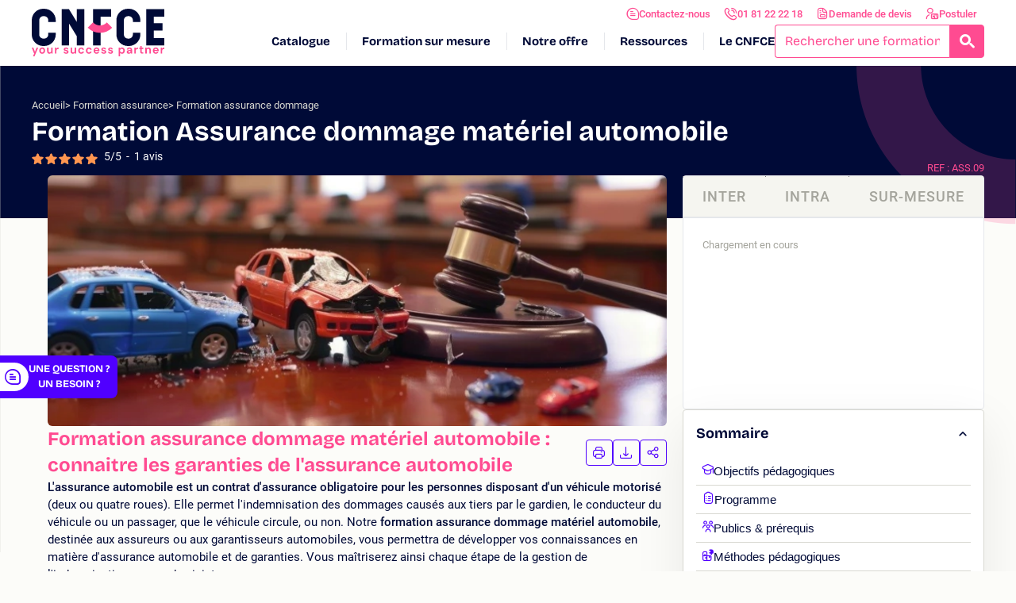

--- FILE ---
content_type: text/html; charset=UTF-8
request_url: https://www.cnfce.com/formation-assurance-dommage-materiel-automobile
body_size: 43499
content:
<!doctype html>
<html class="no-js" lang="fr">
  <head>
    <meta charset="UTF-8">
    <meta http-equiv="X-UA-Compatible" content="IE=edge">
    <meta name="viewport" content="width=device-width, initial-scale=1">
    <link rel="profile" href="https://gmpg.org/xfn/11">
    <!-- Preconnect -->
	<link rel="preconnect" href="https://pqk4keryua.chat.digital.ringcentral.com">
	<link rel="preconnect" href="https://webfactory.digital.ringcentral.com">
	<link rel="preconnect" href="https://www.googletagmanager.com">
	<link rel="preconnect" href="https://cnfce.piwik.pro">
	<!-- End Preconnect -->
	<script type="text/javascript">
/* <![CDATA[ */
var themosis = {
ajaxurl: "https:\/\/www.cnfce.com\/cms\/wp-admin\/admin-ajax.php",
};
/* ]]> */
</script>
<link rel="preload" href="https://www.cnfce.com/dist/fonts/Roboto/Roboto-Regular.woff2" as="font" type="font/woff2" crossorigin />
<link rel="preload" href="https://www.cnfce.com/dist/fonts/Roboto/Roboto-Italic.woff2" as="font" type="font/woff2" crossorigin />
<link rel="preload" href="https://www.cnfce.com/dist/fonts/Roboto/Roboto-Bold.woff2" as="font" type="font/woff2" crossorigin />
<link rel="preload" href="https://www.cnfce.com/dist/fonts/Roboto/Roboto-BoldItalic.woff2" as="font" type="font/woff2" crossorigin />
<link rel="preload" href="https://www.cnfce.com/dist/fonts/Roboto/Roboto-Medium.woff2" as="font" type="font/woff2" crossorigin />
<link rel="preload" href="https://www.cnfce.com/dist/fonts/icon.woff?rand=1769163671656" as="font" type="font/woff2" crossorigin />
<meta name='robots' content='index, follow, max-image-preview:large, max-snippet:-1, max-video-preview:-1' />
<!-- hash 1jfl5ui38 -->
<!-- Google Tag Manager -->
<script type='module'>(function(w,d,s,l,i){w[l]=w[l]||[];w[l].push({'gtm.start':
new Date().getTime(),event:'gtm.js'});var f=d.getElementsByTagName(s)[0],
j=d.createElement(s),dl=l!='dataLayer'?'&l='+l:'';j.async=true;j.src=
'https://www.googletagmanager.com/gtm.js?id='+i+dl;f.parentNode.insertBefore(j,f);
})(window,document,'script','dataLayer','GTM-M8JM3MX');</script>
<!-- End Google Tag Manager --><meta name="google-site-verification" content="NpK5E3Q1Yq9y2wGbTUFP8apgijie18g8GVfDmbxndQQ" /><script type="module">
    (function(d) {
        var cm = d.createElement('scr' + 'ipt'); cm.type = 'text/javascript'; cm.async = true;
        cm.src = 'https://pqk4keryua.chat.digital.ringcentral.com/chat/296994c91abf8d7986fec381/loader.js';
        var s = d.getElementsByTagName('scr' + 'ipt')[0]; s.parentNode.insertBefore(cm, s);
    }(document));
</script>
	<!-- This site is optimized with the Yoast SEO plugin v26.8 - https://yoast.com/product/yoast-seo-wordpress/ -->
	<title>Assurance dommage matériel automobile</title>
	<meta name="description" content="Formation Assurance dommage matériel automobile : Connaître les garanties du contrat automobile - Savoir indemniser les dommages matériels aux véhicules" />
	<link rel="canonical" href="https://www.cnfce.com/formation-assurance-dommage-materiel-automobile" />
	<meta property="og:locale" content="fr_FR" />
	<meta property="og:type" content="article" />
	<meta property="og:title" content="Assurance dommage matériel automobile" />
	<meta property="og:description" content="Formation Assurance dommage matériel automobile : Connaître les garanties du contrat automobile - Savoir indemniser les dommages matériels aux véhicules" />
	<meta property="og:url" content="http://www.cnfce.com/formation-assurance-dommage-materiel-automobile" />
	<meta property="og:site_name" content="CNFCE" />
	<meta property="article:modified_time" content="2025-11-04T00:22:58+00:00" />
	<meta name="twitter:card" content="summary_large_image" />
	<script type="application/ld+json" class="yoast-schema-graph">{
	    "@context": "https://schema.org",
	    "@graph": [
	        {
	            "@type": "WebPage",
	            "@id": "http://www.cnfce.com/formation-assurance-dommage-materiel-automobile",
	            "url": "http://www.cnfce.com/formation-assurance-dommage-materiel-automobile",
	            "name": "Assurance dommage matériel automobile",
	            "isPartOf": {
	                "@id": "https://www.cnfce.com/#website"
	            },
	            "datePublished": "2023-03-31T07:28:50+00:00",
	            "dateModified": "2025-11-04T00:22:58+00:00",
	            "description": "Formation Assurance dommage matériel automobile : Connaître les garanties du contrat automobile - Savoir indemniser les dommages matériels aux véhicules",
	            "breadcrumb": {
	                "@id": "http://www.cnfce.com/formation-assurance-dommage-materiel-automobile#breadcrumb"
	            },
	            "inLanguage": "fr-FR",
	            "potentialAction": [
	                {
	                    "@type": "ReadAction",
	                    "target": [
	                        "http://www.cnfce.com/formation-assurance-dommage-materiel-automobile"
	                    ]
	                }
	            ]
	        },
	        {
	            "@type": "BreadcrumbList",
	            "@id": "http://www.cnfce.com/formation-assurance-dommage-materiel-automobile#breadcrumb",
	            "itemListElement": [
	                {
	                    "@type": "ListItem",
	                    "position": 1,
	                    "name": "Accueil",
	                    "item": "https://www.cnfce.com/"
	                },
	                {
	                    "@type": "ListItem",
	                    "position": 2,
	                    "name": "Formations",
	                    "item": "https://www.cnfce.com/formation"
	                },
	                {
	                    "@type": "ListItem",
	                    "position": 3,
	                    "name": "Assurance dommage matériel automobile"
	                }
	            ]
	        },
	        {
	            "@type": "WebSite",
	            "@id": "https://www.cnfce.com/#website",
	            "url": "https://www.cnfce.com/",
	            "name": "CNFCE",
	            "description": "Formations pour les entreprises",
	            "publisher": {
	                "@id": "https://www.cnfce.com/#organization"
	            },
	            "potentialAction": [
	                {
	                    "@type": "SearchAction",
	                    "target": {
	                        "@type": "EntryPoint",
	                        "urlTemplate": "https://www.cnfce.com/?s={search_term_string}"
	                    },
	                    "query-input": {
	                        "@type": "PropertyValueSpecification",
	                        "valueRequired": true,
	                        "valueName": "search_term_string"
	                    }
	                }
	            ],
	            "inLanguage": "fr-FR"
	        },
	        {
	            "@type": "Organization",
	            "@id": "https://www.cnfce.com#organization",
	            "url": "https://www.cnfce.com",
	            "logo": "https://www.cnfce.com/dist/images/logo-cnfce.svg",
	            "name": "CNFCE",
	            "description": "Rigueur, engagement et bienveillance à votre service. 1900 formations France/International. Inter à Paris, Bordeaux, Lyon, Rennes, Marseille et en visio.",
	            "telephone": "+33181222218",
	            "address": {
	                "@type": "PostalAddress",
	                "streetAddress": "42 Rue Rouelle",
	                "addressLocality": "Paris",
	                "addressCountry": "FR",
	                "addressRegion": "Ile-de-France",
	                "postalCode": "75015"
	            },
	            "sameAs": [
	                "https://www.linkedin.com/company/cnfce/",
	                "https://www.youtube.com/CNFCE-Paris"
	            ]
	        },
	        {
	            "@type": "Product",
	            "@id": "http://www.cnfce.com/formation-assurance-dommage-materiel-automobile#course",
	            "name": "Formation Assurance dommage matériel automobile",
	            "image": "https://www.cnfce.com/dist/images/logo-cnfce.svg",
	            "sku": "ASS.09",
	            "mpn": "ASS.09",
	            "brand": {
	                "@type": "Brand",
	                "name": "CNFCE"
	            },
	            "description": "Formation Assurance dommage matériel automobile : Connaître les garanties du contrat automobile - Savoir indemniser les dommages matériels aux véhicules",
	            "offers": [
	                {
	                    "@type": "Offer",
	                    "name": "Inter entreprise",
	                    "category": "paid",
	                    "price": "1680.00",
	                    "priceCurrency": "EUR"
	                }
	            ]
	        }
	    ]
	}</script>
	<!-- / Yoast SEO plugin. -->


<link rel='dns-prefetch' href='//widgets.rr.skeepers.io' />
<!-- Google tag (gtag.js) -->
                <script async src='https://www.googletagmanager.com/gtag/js?id=AW-1053308513'></script>
                <script>
                window.dataLayer = window.dataLayer || [];
                function gtag(){dataLayer.push(arguments);}
                gtag('js', new Date());
                gtag('config', 'AW-1053308513');
                </script><!-- Event snippet - Bouton conversion page
                In your html page, add the snippet and call gtag_report_conversion when someone clicks on the chosen link or button. -->
                <script>
                function gtag_report_conversion(eventID, url) {
                    var callback = function () {
                        if (typeof(url) != 'undefined') {
                        window.location = url;
                        }
                    };
                    if (typeof(eventID) != 'undefined') {
                        gtag('event', 'conversion', {
                            'send_to': 'AW-1053308513/' + eventID,
                            'event_callback': callback
                        });
                    }
                    return false;
                }
                </script><link rel='stylesheet' id='criticals-style-css' href='https://www.cnfce.com/dist/css/criticals.css?ver=1jfl5ui38' type='text/css' media='all' />
<style id='wp-img-auto-sizes-contain-inline-css' type='text/css'>
img:is([sizes=auto i],[sizes^="auto," i]){contain-intrinsic-size:3000px 1500px}
/*# sourceURL=wp-img-auto-sizes-contain-inline-css */
</style>
<link rel='preload' as='style' id='contact-form-7-css' href='https://www.cnfce.com/content/plugins/contact-form-7/includes/css/styles.css?ver=6.1.4' type='text/css' media='all' onload="this.rel='stylesheet'" />
<link rel='preload' as='style' id='theme-style-css' href='https://www.cnfce.com/dist/css/main.css?ver=1jfl5ui38' type='text/css' media='all' onload="this.rel='stylesheet'" />
<link rel='preload' as='style' id='new-theme-style-css' href='https://www.cnfce.com/dist/css/new-main.css?ver=1jfl5ui38' type='text/css' media='all' onload="this.rel='stylesheet'" />
<link rel='preload' as='style' id='flatpickr-css' href='https://www.cnfce.com/dist/css/flatpickr.css?ver=1jfl5ui38' type='text/css' media='all' onload="this.rel='stylesheet'" />
<link rel='preload' as='style' id='cf7cf-style-css' href='https://www.cnfce.com/content/plugins/cf7-conditional-fields/style.css?ver=2.6.7' type='text/css' media='all' onload="this.rel='stylesheet'" />
<script type="text/javascript" defer src="https://www.cnfce.com/cms/wp-includes/js/jquery/jquery.min.js?ver=3.7.1" id="jquery-core-js"></script>
<script type="text/javascript" id="cf7recap_js-js-extra">
/* <![CDATA[ */
var wpcf7Options = {"sitekey":"6Lfeq6olAAAAAC_LtihnSN9SoxmN0Bp-rg4DR7-N","actions":{"homepage":"homepage","contactform":"contactform"}};
//# sourceURL=cf7recap_js-js-extra
/* ]]> */
</script>
<script type="text/javascript" defer src="https://www.cnfce.com/cms/../dist/js/defer-recaptcha.js?ver=1jfl5ui38" id="cf7recap_js-js"></script>
<link rel="icon" href="https://www.cnfce.com/content/uploads/2025/12/favicon-CNFCE-56x56.webp" sizes="32x32" />
<link rel="icon" href="https://www.cnfce.com/content/uploads/2025/12/favicon-CNFCE-300x300.webp" sizes="192x192" />
<link rel="apple-touch-icon" href="https://www.cnfce.com/content/uploads/2025/12/favicon-CNFCE-300x300.webp" />
<meta name="msapplication-TileImage" content="https://www.cnfce.com/content/uploads/2025/12/favicon-CNFCE-300x300.webp" />
          <script type="module">
        var HERE = {"id":6481,"type":"course"};
      </script> 
            <style id='global-styles-inline-css' type='text/css'>
:root{--wp--preset--aspect-ratio--square: 1;--wp--preset--aspect-ratio--4-3: 4/3;--wp--preset--aspect-ratio--3-4: 3/4;--wp--preset--aspect-ratio--3-2: 3/2;--wp--preset--aspect-ratio--2-3: 2/3;--wp--preset--aspect-ratio--16-9: 16/9;--wp--preset--aspect-ratio--9-16: 9/16;--wp--preset--color--black: #000000;--wp--preset--color--cyan-bluish-gray: #abb8c3;--wp--preset--color--white: #ffffff;--wp--preset--color--pale-pink: #f78da7;--wp--preset--color--vivid-red: #cf2e2e;--wp--preset--color--luminous-vivid-orange: #ff6900;--wp--preset--color--luminous-vivid-amber: #fcb900;--wp--preset--color--light-green-cyan: #7bdcb5;--wp--preset--color--vivid-green-cyan: #00d084;--wp--preset--color--pale-cyan-blue: #8ed1fc;--wp--preset--color--vivid-cyan-blue: #0693e3;--wp--preset--color--vivid-purple: #9b51e0;--wp--preset--gradient--vivid-cyan-blue-to-vivid-purple: linear-gradient(135deg,rgb(6,147,227) 0%,rgb(155,81,224) 100%);--wp--preset--gradient--light-green-cyan-to-vivid-green-cyan: linear-gradient(135deg,rgb(122,220,180) 0%,rgb(0,208,130) 100%);--wp--preset--gradient--luminous-vivid-amber-to-luminous-vivid-orange: linear-gradient(135deg,rgb(252,185,0) 0%,rgb(255,105,0) 100%);--wp--preset--gradient--luminous-vivid-orange-to-vivid-red: linear-gradient(135deg,rgb(255,105,0) 0%,rgb(207,46,46) 100%);--wp--preset--gradient--very-light-gray-to-cyan-bluish-gray: linear-gradient(135deg,rgb(238,238,238) 0%,rgb(169,184,195) 100%);--wp--preset--gradient--cool-to-warm-spectrum: linear-gradient(135deg,rgb(74,234,220) 0%,rgb(151,120,209) 20%,rgb(207,42,186) 40%,rgb(238,44,130) 60%,rgb(251,105,98) 80%,rgb(254,248,76) 100%);--wp--preset--gradient--blush-light-purple: linear-gradient(135deg,rgb(255,206,236) 0%,rgb(152,150,240) 100%);--wp--preset--gradient--blush-bordeaux: linear-gradient(135deg,rgb(254,205,165) 0%,rgb(254,45,45) 50%,rgb(107,0,62) 100%);--wp--preset--gradient--luminous-dusk: linear-gradient(135deg,rgb(255,203,112) 0%,rgb(199,81,192) 50%,rgb(65,88,208) 100%);--wp--preset--gradient--pale-ocean: linear-gradient(135deg,rgb(255,245,203) 0%,rgb(182,227,212) 50%,rgb(51,167,181) 100%);--wp--preset--gradient--electric-grass: linear-gradient(135deg,rgb(202,248,128) 0%,rgb(113,206,126) 100%);--wp--preset--gradient--midnight: linear-gradient(135deg,rgb(2,3,129) 0%,rgb(40,116,252) 100%);--wp--preset--font-size--small: 13px;--wp--preset--font-size--medium: 20px;--wp--preset--font-size--large: 36px;--wp--preset--font-size--x-large: 42px;--wp--preset--spacing--20: 0.44rem;--wp--preset--spacing--30: 0.67rem;--wp--preset--spacing--40: 1rem;--wp--preset--spacing--50: 1.5rem;--wp--preset--spacing--60: 2.25rem;--wp--preset--spacing--70: 3.38rem;--wp--preset--spacing--80: 5.06rem;--wp--preset--shadow--natural: 6px 6px 9px rgba(0, 0, 0, 0.2);--wp--preset--shadow--deep: 12px 12px 50px rgba(0, 0, 0, 0.4);--wp--preset--shadow--sharp: 6px 6px 0px rgba(0, 0, 0, 0.2);--wp--preset--shadow--outlined: 6px 6px 0px -3px rgb(255, 255, 255), 6px 6px rgb(0, 0, 0);--wp--preset--shadow--crisp: 6px 6px 0px rgb(0, 0, 0);}:where(body) { margin: 0; }.wp-site-blocks > .alignleft { float: left; margin-right: 2em; }.wp-site-blocks > .alignright { float: right; margin-left: 2em; }.wp-site-blocks > .aligncenter { justify-content: center; margin-left: auto; margin-right: auto; }:where(.is-layout-flex){gap: 0.5em;}:where(.is-layout-grid){gap: 0.5em;}.is-layout-flow > .alignleft{float: left;margin-inline-start: 0;margin-inline-end: 2em;}.is-layout-flow > .alignright{float: right;margin-inline-start: 2em;margin-inline-end: 0;}.is-layout-flow > .aligncenter{margin-left: auto !important;margin-right: auto !important;}.is-layout-constrained > .alignleft{float: left;margin-inline-start: 0;margin-inline-end: 2em;}.is-layout-constrained > .alignright{float: right;margin-inline-start: 2em;margin-inline-end: 0;}.is-layout-constrained > .aligncenter{margin-left: auto !important;margin-right: auto !important;}.is-layout-constrained > :where(:not(.alignleft):not(.alignright):not(.alignfull)){margin-left: auto !important;margin-right: auto !important;}body .is-layout-flex{display: flex;}.is-layout-flex{flex-wrap: wrap;align-items: center;}.is-layout-flex > :is(*, div){margin: 0;}body .is-layout-grid{display: grid;}.is-layout-grid > :is(*, div){margin: 0;}body{padding-top: 0px;padding-right: 0px;padding-bottom: 0px;padding-left: 0px;}a:where(:not(.wp-element-button)){text-decoration: false;}:root :where(.wp-element-button, .wp-block-button__link){background-color: #32373c;border-width: 0;color: #fff;font-family: inherit;font-size: inherit;font-style: inherit;font-weight: inherit;letter-spacing: inherit;line-height: inherit;padding-top: calc(0.667em + 2px);padding-right: calc(1.333em + 2px);padding-bottom: calc(0.667em + 2px);padding-left: calc(1.333em + 2px);text-decoration: none;text-transform: inherit;}.has-black-color{color: var(--wp--preset--color--black) !important;}.has-cyan-bluish-gray-color{color: var(--wp--preset--color--cyan-bluish-gray) !important;}.has-white-color{color: var(--wp--preset--color--white) !important;}.has-pale-pink-color{color: var(--wp--preset--color--pale-pink) !important;}.has-vivid-red-color{color: var(--wp--preset--color--vivid-red) !important;}.has-luminous-vivid-orange-color{color: var(--wp--preset--color--luminous-vivid-orange) !important;}.has-luminous-vivid-amber-color{color: var(--wp--preset--color--luminous-vivid-amber) !important;}.has-light-green-cyan-color{color: var(--wp--preset--color--light-green-cyan) !important;}.has-vivid-green-cyan-color{color: var(--wp--preset--color--vivid-green-cyan) !important;}.has-pale-cyan-blue-color{color: var(--wp--preset--color--pale-cyan-blue) !important;}.has-vivid-cyan-blue-color{color: var(--wp--preset--color--vivid-cyan-blue) !important;}.has-vivid-purple-color{color: var(--wp--preset--color--vivid-purple) !important;}.has-black-background-color{background-color: var(--wp--preset--color--black) !important;}.has-cyan-bluish-gray-background-color{background-color: var(--wp--preset--color--cyan-bluish-gray) !important;}.has-white-background-color{background-color: var(--wp--preset--color--white) !important;}.has-pale-pink-background-color{background-color: var(--wp--preset--color--pale-pink) !important;}.has-vivid-red-background-color{background-color: var(--wp--preset--color--vivid-red) !important;}.has-luminous-vivid-orange-background-color{background-color: var(--wp--preset--color--luminous-vivid-orange) !important;}.has-luminous-vivid-amber-background-color{background-color: var(--wp--preset--color--luminous-vivid-amber) !important;}.has-light-green-cyan-background-color{background-color: var(--wp--preset--color--light-green-cyan) !important;}.has-vivid-green-cyan-background-color{background-color: var(--wp--preset--color--vivid-green-cyan) !important;}.has-pale-cyan-blue-background-color{background-color: var(--wp--preset--color--pale-cyan-blue) !important;}.has-vivid-cyan-blue-background-color{background-color: var(--wp--preset--color--vivid-cyan-blue) !important;}.has-vivid-purple-background-color{background-color: var(--wp--preset--color--vivid-purple) !important;}.has-black-border-color{border-color: var(--wp--preset--color--black) !important;}.has-cyan-bluish-gray-border-color{border-color: var(--wp--preset--color--cyan-bluish-gray) !important;}.has-white-border-color{border-color: var(--wp--preset--color--white) !important;}.has-pale-pink-border-color{border-color: var(--wp--preset--color--pale-pink) !important;}.has-vivid-red-border-color{border-color: var(--wp--preset--color--vivid-red) !important;}.has-luminous-vivid-orange-border-color{border-color: var(--wp--preset--color--luminous-vivid-orange) !important;}.has-luminous-vivid-amber-border-color{border-color: var(--wp--preset--color--luminous-vivid-amber) !important;}.has-light-green-cyan-border-color{border-color: var(--wp--preset--color--light-green-cyan) !important;}.has-vivid-green-cyan-border-color{border-color: var(--wp--preset--color--vivid-green-cyan) !important;}.has-pale-cyan-blue-border-color{border-color: var(--wp--preset--color--pale-cyan-blue) !important;}.has-vivid-cyan-blue-border-color{border-color: var(--wp--preset--color--vivid-cyan-blue) !important;}.has-vivid-purple-border-color{border-color: var(--wp--preset--color--vivid-purple) !important;}.has-vivid-cyan-blue-to-vivid-purple-gradient-background{background: var(--wp--preset--gradient--vivid-cyan-blue-to-vivid-purple) !important;}.has-light-green-cyan-to-vivid-green-cyan-gradient-background{background: var(--wp--preset--gradient--light-green-cyan-to-vivid-green-cyan) !important;}.has-luminous-vivid-amber-to-luminous-vivid-orange-gradient-background{background: var(--wp--preset--gradient--luminous-vivid-amber-to-luminous-vivid-orange) !important;}.has-luminous-vivid-orange-to-vivid-red-gradient-background{background: var(--wp--preset--gradient--luminous-vivid-orange-to-vivid-red) !important;}.has-very-light-gray-to-cyan-bluish-gray-gradient-background{background: var(--wp--preset--gradient--very-light-gray-to-cyan-bluish-gray) !important;}.has-cool-to-warm-spectrum-gradient-background{background: var(--wp--preset--gradient--cool-to-warm-spectrum) !important;}.has-blush-light-purple-gradient-background{background: var(--wp--preset--gradient--blush-light-purple) !important;}.has-blush-bordeaux-gradient-background{background: var(--wp--preset--gradient--blush-bordeaux) !important;}.has-luminous-dusk-gradient-background{background: var(--wp--preset--gradient--luminous-dusk) !important;}.has-pale-ocean-gradient-background{background: var(--wp--preset--gradient--pale-ocean) !important;}.has-electric-grass-gradient-background{background: var(--wp--preset--gradient--electric-grass) !important;}.has-midnight-gradient-background{background: var(--wp--preset--gradient--midnight) !important;}.has-small-font-size{font-size: var(--wp--preset--font-size--small) !important;}.has-medium-font-size{font-size: var(--wp--preset--font-size--medium) !important;}.has-large-font-size{font-size: var(--wp--preset--font-size--large) !important;}.has-x-large-font-size{font-size: var(--wp--preset--font-size--x-large) !important;}
/*# sourceURL=global-styles-inline-css */
</style>
</head>

  <body class="wp-singular course-template-default single single-course postid-6481 wp-embed-responsive wp-theme-website" data-theme="primary" data-theme-variant="transparent">
    <div class="skip-links-wrapper">
  <p class="skip-links">
    <a href="#maincontent">Aller au contenu</a>
    <a href="#navigation">Aller au menu</a>
    <a href="#search_form">Aller à la recherche</a>
  </p>
</div>    <div
  class="m-header-wrapper header-wrapper"
>
  <div class="m-header-flashs">
      </div>

  <header class="m-header">
    <div class="m-header__container o-container">

      <div
  class="c-logo c-logo--header"
  >
  <a href="https://www.cnfce.com" aria-label="Logo site" class="c-logo__link">
    <img src="/dist/svg/../images/logo.svg" width="167" height="47" alt="Logo CNFCE" />    <span class="o-hidden-visually">Logo site</span>
          <span class="c-logo__baseline">
        <img src="/dist/svg/../images/logo-baseline.svg" width="167" height="14" alt="Your success partner" />      </span>
      </a>
</div>

      <nav class="m-header__navs" id="navigation" role="navigation" aria-label="Menu principal">
        <div class="c-header-menu-cta cta-menu-container"><ul id="menu-cta" class=""><li class="cta-item depth-0 flex-1 lg:flex-auto"><a href="https://www.cnfce.com/contact" class=" menu-item menu-item-type-post_type menu-item-object-page  c-btn c-btn--accent c-btn--full c-btn--xs c-btn--white c-btn--normal-case c-btn--tracking-none with-before_icon-menu-contact c-icon-before--menu-contact" data-ga-event="navigation_header" data-ga-event-category="Navigation" data-ga-event-action="Header Level 1" data-ga-event-label="Contactez-nous">Contactez-nous</a></li>
<li class="cta-item depth-0 flex-1 lg:flex-auto"><a href="tel:0181222218" class=" menu-item menu-item-type-custom menu-item-object-custom  c-btn c-btn--accent c-btn--full c-btn--xs c-btn--white c-btn--normal-case c-btn--tracking-none with-before_icon-menu-telephone c-icon-before--menu-telephone" data-ga-event="navigation_header" data-ga-event-category="Navigation" data-ga-event-action="Header Level 1" data-ga-event-label="01 81 22 22 18">01 81 22 22 18</a></li>
<li class="cta-item depth-0 flex-1 lg:flex-auto hide-on-course"><a href="https://www.cnfce.com/demande-de-devis" class=" menu-item menu-item-type-post_type menu-item-object-page  c-btn c-btn--accent c-btn--full c-btn--xs c-btn--white c-btn--normal-case c-btn--tracking-none with-before_icon-menu-devis c-icon-before--menu-devis" data-ga-event="navigation_header" data-ga-event-category="Navigation" data-ga-event-action="Header Level 1" data-ga-event-label="Demande de devis">Demande de devis</a></li>
<li class="cta-item depth-0 flex-1 lg:flex-auto"><a href="https://www.cnfce.com/recrutement-formateurs" class=" menu-item menu-item-type-custom menu-item-object-custom  c-btn c-btn--accent c-btn--full c-btn--xs c-btn--white c-btn--normal-case c-btn--tracking-none with-before_icon-menu-recrutement c-icon-before--menu-recrutement" data-ga-event="navigation_header" data-ga-event-category="Navigation" data-ga-event-action="Header Level 1" data-ga-event-label="Postuler">Postuler</a></li>
</ul></div>

        <div class="m-header__navs-main flex self-stretch justify-end">
          <div class="c-header-menu-main header-menu-container"><ul id="menu-header" class=""><li class="lvl-0 has-children depth-0"><a href="/formation" class="item" data-ga-event="navigation_menu" data-ga-event-category="Navigation" data-ga-event-action="Menu Level 1" data-ga-event-label="Catalogue">Catalogue</a><div class='absolute-wrapper hidden'>
            <div>
                <div class='w-3/4 gap-10 mx-auto flex flex-wrap'>
                    <div class='w-3/4 flex items-start justify-center flex-1'>
<ul class='w-full grid-cols-3 gap-y-0 gap-x-10 grid'>
	<li class="lvl-1 depth-1 grid grid-cols-1 "><a href="/formations/commerciale-achats-grande-distribution" class="item flex items-start hover:translate-x-1 transition-all ease-in-out duration-150 text-white c-text--bold c-text--bricolage" data-ga-event="navigation_menu" data-ga-event-category="Navigation" data-ga-event-action="Menu Level 2" data-ga-event-label="Achats &#8211; Vente">Achats &#8211; Vente</a></li>
	<li class="lvl-1 depth-1 grid grid-cols-1 "><a href="/formations/assurance" class="item flex items-start hover:translate-x-1 transition-all ease-in-out duration-150 text-white c-text--bold c-text--bricolage" data-ga-event="navigation_menu" data-ga-event-category="Navigation" data-ga-event-action="Menu Level 2" data-ga-event-label="Assurance">Assurance</a></li>
	<li class="lvl-1 depth-1 grid grid-cols-1 "><a href="/formations/banque" class="item flex items-start hover:translate-x-1 transition-all ease-in-out duration-150 text-white c-text--bold c-text--bricolage" data-ga-event="navigation_menu" data-ga-event-category="Navigation" data-ga-event-action="Menu Level 2" data-ga-event-label="Banque pour les entreprises">Banque pour les entreprises</a></li>
	<li class="lvl-1 depth-1 grid grid-cols-1 "><a href="/formations/technique-du-batiment" class="item flex items-start hover:translate-x-1 transition-all ease-in-out duration-150 text-white c-text--bold c-text--bricolage" data-ga-event="navigation_menu" data-ga-event-category="Navigation" data-ga-event-action="Menu Level 2" data-ga-event-label="Bâtiment">Bâtiment</a></li>
	<li class="lvl-1 depth-1 grid grid-cols-1 "><a href="/formations/bureautique" class="item flex items-start hover:translate-x-1 transition-all ease-in-out duration-150 text-white c-text--bold c-text--bricolage" data-ga-event="navigation_menu" data-ga-event-category="Navigation" data-ga-event-action="Menu Level 2" data-ga-event-label="Bureautique">Bureautique</a></li>
	<li class="lvl-1 depth-1 grid grid-cols-1 "><a href="/formations/logistique-transport-formation-caces-permis-pl-formation-caces" class="item flex items-start hover:translate-x-1 transition-all ease-in-out duration-150 text-white c-text--bold c-text--bricolage" data-ga-event="navigation_menu" data-ga-event-category="Navigation" data-ga-event-action="Menu Level 2" data-ga-event-label="CACES">CACES</a></li>
	<li class="lvl-1 depth-1 grid grid-cols-1 "><a href="/formations/industrie-chimique" class="item flex items-start hover:translate-x-1 transition-all ease-in-out duration-150 text-white c-text--bold c-text--bricolage" data-ga-event="navigation_menu" data-ga-event-category="Navigation" data-ga-event-action="Menu Level 2" data-ga-event-label="Chimie">Chimie</a></li>
	<li class="lvl-1 depth-1 grid grid-cols-1 "><a href="/formations/communication-ecrite" class="item flex items-start hover:translate-x-1 transition-all ease-in-out duration-150 text-white c-text--bold c-text--bricolage" data-ga-event="navigation_menu" data-ga-event-category="Navigation" data-ga-event-action="Menu Level 2" data-ga-event-label="Communication écrite">Communication écrite</a></li>
	<li class="lvl-1 depth-1 grid grid-cols-1 "><a href="/formations/comptabilite-gestion" class="item flex items-start hover:translate-x-1 transition-all ease-in-out duration-150 text-white c-text--bold c-text--bricolage" data-ga-event="navigation_menu" data-ga-event-category="Navigation" data-ga-event-action="Menu Level 2" data-ga-event-label="Comptabilité gestion">Comptabilité gestion</a></li>
	<li class="lvl-1 depth-1 grid grid-cols-1 "><a href="https://www.cnfce.com/formations/formation-cuisine-continue" class="item flex items-start hover:translate-x-1 transition-all ease-in-out duration-150 text-white c-text--bold c-text--bricolage" data-ga-event="navigation_menu" data-ga-event-category="Navigation" data-ga-event-action="Menu Level 2" data-ga-event-label="Cuisine">Cuisine</a></li>
	<li class="lvl-1 depth-1 grid grid-cols-1 "><a href="/formations/developpement-durable" class="item flex items-start hover:translate-x-1 transition-all ease-in-out duration-150 text-white c-text--bold c-text--bricolage" data-ga-event="navigation_menu" data-ga-event-category="Navigation" data-ga-event-action="Menu Level 2" data-ga-event-label="Développement durable &amp; RSE">Développement durable & RSE</a></li>
	<li class="lvl-1 depth-1 grid grid-cols-1 "><a href="/formations/developpement-personnel" class="item flex items-start hover:translate-x-1 transition-all ease-in-out duration-150 text-white c-text--bold c-text--bricolage" data-ga-event="navigation_menu" data-ga-event-category="Navigation" data-ga-event-action="Menu Level 2" data-ga-event-label="Développement personnel">Développement personnel</a></li>
	<li class="lvl-1 depth-1 grid grid-cols-1 "><a href="/formations/droit" class="item flex items-start hover:translate-x-1 transition-all ease-in-out duration-150 text-white c-text--bold c-text--bricolage" data-ga-event="navigation_menu" data-ga-event-category="Navigation" data-ga-event-action="Menu Level 2" data-ga-event-label="Droit">Droit</a></li>
	<li class="lvl-1 depth-1 grid grid-cols-1 "><a href="/formations/formateur-tuteur" class="item flex items-start hover:translate-x-1 transition-all ease-in-out duration-150 text-white c-text--bold c-text--bricolage" data-ga-event="navigation_menu" data-ga-event-category="Navigation" data-ga-event-action="Menu Level 2" data-ga-event-label="Formation de formateur">Formation de formateur</a></li>
	<li class="lvl-1 depth-1 grid grid-cols-1 "><a href="/formations/finance-entreprise" class="item flex items-start hover:translate-x-1 transition-all ease-in-out duration-150 text-white c-text--bold c-text--bricolage" data-ga-event="navigation_menu" data-ga-event-category="Navigation" data-ga-event-action="Menu Level 2" data-ga-event-label="Finance d&#039;entreprise">Finance d'entreprise</a></li>
	<li class="lvl-1 depth-1 grid grid-cols-1 "><a href="/formations/gestion-de-projet" class="item flex items-start hover:translate-x-1 transition-all ease-in-out duration-150 text-white c-text--bold c-text--bricolage" data-ga-event="navigation_menu" data-ga-event-category="Navigation" data-ga-event-action="Menu Level 2" data-ga-event-label="Gestion de projet">Gestion de projet</a></li>
	<li class="lvl-1 depth-1 grid grid-cols-1 "><a href="/formations/gestion-conflits" class="item flex items-start hover:translate-x-1 transition-all ease-in-out duration-150 text-white c-text--bold c-text--bricolage" data-ga-event="navigation_menu" data-ga-event-category="Navigation" data-ga-event-action="Menu Level 2" data-ga-event-label="Gestion des conflits">Gestion des conflits</a></li>
	<li class="lvl-1 depth-1 grid grid-cols-1 "><a href="/formations/gestion-dechets" class="item flex items-start hover:translate-x-1 transition-all ease-in-out duration-150 text-white c-text--bold c-text--bricolage" data-ga-event="navigation_menu" data-ga-event-category="Navigation" data-ga-event-action="Menu Level 2" data-ga-event-label="Gestion des déchets">Gestion des déchets</a></li>
	<li class="lvl-1 depth-1 grid grid-cols-1 "><a href="https://www.cnfce.com/formations/commerciale-achats-grande-distribution-formation-grande-distribution-merchandising" class="item flex items-start hover:translate-x-1 transition-all ease-in-out duration-150 text-white c-text--bold c-text--bricolage" data-ga-event="navigation_menu" data-ga-event-category="Navigation" data-ga-event-action="Menu Level 2" data-ga-event-label="Grande distribution &#8211; Retail">Grande distribution &#8211; Retail</a></li>
	<li class="lvl-1 depth-1 grid grid-cols-1 "><a href="/formations/habilitation-electrique" class="item flex items-start hover:translate-x-1 transition-all ease-in-out duration-150 text-white c-text--bold c-text--bricolage" data-ga-event="navigation_menu" data-ga-event-category="Navigation" data-ga-event-action="Menu Level 2" data-ga-event-label="Habilitation électrique">Habilitation électrique</a></li>
	<li class="lvl-1 depth-1 grid grid-cols-1 "><a href="/formations/hotellerie-restauration" class="item flex items-start hover:translate-x-1 transition-all ease-in-out duration-150 text-white c-text--bold c-text--bricolage" data-ga-event="navigation_menu" data-ga-event-category="Navigation" data-ga-event-action="Menu Level 2" data-ga-event-label="Hôtellerie &#8211; restauration">Hôtellerie &#8211; restauration</a></li>
	<li class="lvl-1 depth-1 grid grid-cols-1 "><a href="https://www.cnfce.com/formations/professionnel-immobilier" class="item flex items-start hover:translate-x-1 transition-all ease-in-out duration-150 text-white c-text--bold c-text--bricolage" data-ga-event="navigation_menu" data-ga-event-category="Navigation" data-ga-event-action="Menu Level 2" data-ga-event-label="Immobilier">Immobilier</a></li>
	<li class="lvl-1 depth-1 grid grid-cols-1 "><a href="/formations/informatique" class="item flex items-start hover:translate-x-1 transition-all ease-in-out duration-150 text-white c-text--bold c-text--bricolage" data-ga-event="navigation_menu" data-ga-event-category="Navigation" data-ga-event-action="Menu Level 2" data-ga-event-label="Informatique">Informatique</a></li>
	<li class="lvl-1 depth-1 grid grid-cols-1 "><a href="https://www.cnfce.com/formations/intelligence-artificielle" class="item flex items-start hover:translate-x-1 transition-all ease-in-out duration-150 text-white c-text--bold c-text--bricolage" data-ga-event="navigation_menu" data-ga-event-category="Navigation" data-ga-event-action="Menu Level 2" data-ga-event-label="Intelligence artificielle">Intelligence artificielle</a></li>
	<li class="lvl-1 depth-1 grid grid-cols-1 "><a href="/formations/francais-et-langues" class="item flex items-start hover:translate-x-1 transition-all ease-in-out duration-150 text-white c-text--bold c-text--bricolage" data-ga-event="navigation_menu" data-ga-event-category="Navigation" data-ga-event-action="Menu Level 2" data-ga-event-label="Langues">Langues</a></li>
	<li class="lvl-1 depth-1 grid grid-cols-1 "><a href="/formations/logistique-transport" class="item flex items-start hover:translate-x-1 transition-all ease-in-out duration-150 text-white c-text--bold c-text--bricolage" data-ga-event="navigation_menu" data-ga-event-category="Navigation" data-ga-event-action="Menu Level 2" data-ga-event-label="Logistique &#8211; Transport">Logistique &#8211; Transport</a></li>
	<li class="lvl-1 depth-1 grid grid-cols-1 "><a href="https://www.cnfce.com/formations/luxe-formation-courte" class="item flex items-start hover:translate-x-1 transition-all ease-in-out duration-150 text-white c-text--bold c-text--bricolage" data-ga-event="navigation_menu" data-ga-event-category="Navigation" data-ga-event-action="Menu Level 2" data-ga-event-label="Luxe">Luxe</a></li>
	<li class="lvl-1 depth-1 grid grid-cols-1 "><a href="/formations/management" class="item flex items-start hover:translate-x-1 transition-all ease-in-out duration-150 text-white c-text--bold c-text--bricolage" data-ga-event="navigation_menu" data-ga-event-category="Navigation" data-ga-event-action="Menu Level 2" data-ga-event-label="Management">Management</a></li>
	<li class="lvl-1 depth-1 grid grid-cols-1 "><a href="https://www.cnfce.com/formations/marches-publics" class="item flex items-start hover:translate-x-1 transition-all ease-in-out duration-150 text-white c-text--bold c-text--bricolage" data-ga-event="navigation_menu" data-ga-event-category="Navigation" data-ga-event-action="Menu Level 2" data-ga-event-label="Marchés publics">Marchés publics</a></li>
	<li class="lvl-1 depth-1 grid grid-cols-1 "><a href="/formations/marketing" class="item flex items-start hover:translate-x-1 transition-all ease-in-out duration-150 text-white c-text--bold c-text--bricolage" data-ga-event="navigation_menu" data-ga-event-category="Navigation" data-ga-event-action="Menu Level 2" data-ga-event-label="Marketing / Marketing digital">Marketing / Marketing digital</a></li>
	<li class="lvl-1 depth-1 grid grid-cols-1 "><a href="/formations/demarche-qualite" class="item flex items-start hover:translate-x-1 transition-all ease-in-out duration-150 text-white c-text--bold c-text--bricolage" data-ga-event="navigation_menu" data-ga-event-category="Navigation" data-ga-event-action="Menu Level 2" data-ga-event-label="Qualité">Qualité</a></li>
	<li class="lvl-1 depth-1 grid grid-cols-1 "><a href="https://www.cnfce.com/formations/qualite-de-vie-au-travail-qvt" class="item flex items-start hover:translate-x-1 transition-all ease-in-out duration-150 text-white c-text--bold c-text--bricolage" data-ga-event="navigation_menu" data-ga-event-category="Navigation" data-ga-event-action="Menu Level 2" data-ga-event-label="QVT &#8211; Qualité de vie au travail">QVT &#8211; Qualité de vie au travail</a></li>
	<li class="lvl-1 depth-1 grid grid-cols-1 "><a href="/formations/recouvrement" class="item flex items-start hover:translate-x-1 transition-all ease-in-out duration-150 text-white c-text--bold c-text--bricolage" data-ga-event="navigation_menu" data-ga-event-category="Navigation" data-ga-event-action="Menu Level 2" data-ga-event-label="Recouvrement">Recouvrement</a></li>
	<li class="lvl-1 depth-1 grid grid-cols-1 "><a href="/formations/relations-presse" class="item flex items-start hover:translate-x-1 transition-all ease-in-out duration-150 text-white c-text--bold c-text--bricolage" data-ga-event="navigation_menu" data-ga-event-category="Navigation" data-ga-event-action="Menu Level 2" data-ga-event-label="Relations presse">Relations presse</a></li>
	<li class="lvl-1 depth-1 grid grid-cols-1 "><a href="/formations/ressources-humaines" class="item flex items-start hover:translate-x-1 transition-all ease-in-out duration-150 text-white c-text--bold c-text--bricolage" data-ga-event="navigation_menu" data-ga-event-category="Navigation" data-ga-event-action="Menu Level 2" data-ga-event-label="Ressources humaines">Ressources humaines</a></li>
	<li class="lvl-1 depth-1 grid grid-cols-1 "><a href="/formations/professionnels-de-la-sante" class="item flex items-start hover:translate-x-1 transition-all ease-in-out duration-150 text-white c-text--bold c-text--bricolage" data-ga-event="navigation_menu" data-ga-event-category="Navigation" data-ga-event-action="Menu Level 2" data-ga-event-label="Santé &amp; médico-social">Santé & médico-social</a></li>
	<li class="lvl-1 depth-1 grid grid-cols-1 "><a href="https://www.cnfce.com/formations/sante-au-travail" class="item flex items-start hover:translate-x-1 transition-all ease-in-out duration-150 text-white c-text--bold c-text--bricolage" data-ga-event="navigation_menu" data-ga-event-category="Navigation" data-ga-event-action="Menu Level 2" data-ga-event-label="Santé-sécurité au travail">Santé-sécurité au travail</a></li>
	<li class="lvl-1 depth-1 grid grid-cols-1 "><a href="/formations/professionnelle-secretariat" class="item flex items-start hover:translate-x-1 transition-all ease-in-out duration-150 text-white c-text--bold c-text--bricolage" data-ga-event="navigation_menu" data-ga-event-category="Navigation" data-ga-event-action="Menu Level 2" data-ga-event-label="Secrétariat">Secrétariat</a></li>
	<li class="lvl-1 depth-1 grid grid-cols-1 "><a href="/formations/securite-des-personnes-entreprise" class="item flex items-start hover:translate-x-1 transition-all ease-in-out duration-150 text-white c-text--bold c-text--bricolage" data-ga-event="navigation_menu" data-ga-event-category="Navigation" data-ga-event-action="Menu Level 2" data-ga-event-label="Sécurité des personnes">Sécurité des personnes</a></li>
	<li class="lvl-1 depth-1 grid grid-cols-1 "><a href="/formations/securite-incendie" class="item flex items-start hover:translate-x-1 transition-all ease-in-out duration-150 text-white c-text--bold c-text--bricolage" data-ga-event="navigation_menu" data-ga-event-category="Navigation" data-ga-event-action="Menu Level 2" data-ga-event-label="Sécurité incendie">Sécurité incendie</a></li>
	<li class="lvl-1 depth-1 grid grid-cols-1 "><a href="/formations/telephone-telemarketing" class="item flex items-start hover:translate-x-1 transition-all ease-in-out duration-150 text-white c-text--bold c-text--bricolage" data-ga-event="navigation_menu" data-ga-event-category="Navigation" data-ga-event-action="Menu Level 2" data-ga-event-label="Télémarketing">Télémarketing</a></li>
</div><div class="c-header-menu-aside w-1/4"><ul>
                                        <li>
                    <a
  class="c-btn c-btn--theme c-btn--white c-btn--full c-btn--menu c-icon-after--card-default" href="https://www.cnfce.com/formations/dda-eligibles" aria-label="Formations éligibles DDA" data-ga-event="navigation_menu" data-ga-event-category="Navigation" data-ga-event-action="Menu Level 3" data-ga-event-label="PUSH"
  
>  <span>Formations éligibles DDA</span>  </a>
                </li>
                                                <li>
                    <a
  class="c-btn c-btn--theme c-btn--white c-btn--full c-btn--menu c-icon-after--card-default" href="https://www.cnfce.com/formations/secteur-public" aria-label="Formations des agents publics" data-ga-event="navigation_menu" data-ga-event-category="Navigation" data-ga-event-action="Menu Level 3" data-ga-event-label="PUSH"
  
>  <span>Formations des agents publics</span>  </a>
                </li>
                                                <li>
                    <a
  class="c-btn c-btn--theme c-btn--white c-btn--full c-btn--menu c-icon-after--card-default" href="https://www.cnfce.com/formations/professionnel-immobilier" aria-label="Formations Immobilier : Loi Alur" data-ga-event="navigation_menu" data-ga-event-category="Navigation" data-ga-event-action="Menu Level 3" data-ga-event-label="PUSH"
  
>  <span>Formations Immobilier : Loi Alur</span>  </a>
                </li>
                                                <li>
                    <a
  class="c-btn c-btn--theme c-btn--white c-btn--full c-btn--menu c-icon-after--card-default" href="https://www.cnfce.com/formations/sante-au-travail" aria-label="Formations obligatoires de l&#039;employeur" data-ga-event="navigation_menu" data-ga-event-category="Navigation" data-ga-event-action="Menu Level 3" data-ga-event-label="PUSH"
  
>  <span>Formations obligatoires de l&#039;employeur</span>  </a>
                </li>
                        </ul>
<ul>
            <li>
            <a
  class="c-btn c-btn--accent c-btn--full c-btn--menu c-btn--icon-bottom c-icon-after--card-default" href="https://www.cnfce.com/contact" aria-label="Vous ne trouvez pas votre formation ?" data-ga-event="navigation_menu" data-ga-event-category="Navigation" data-ga-event-action="Menu Level 3" data-ga-event-label="PUSH"
  
>  <span>
                    <span class="c-btn__title">Vous ne trouvez pas votre formation ?</span>
                    <span class="c-btn__label">Contactez-nous</span>
                </span>  </a>
        </li>
    </ul>
</div></div></div></div></li>
<li class="lvl-0 depth-0"><a href="https://www.cnfce.com/formation-sur-mesure" class="item" data-ga-event="navigation_menu" data-ga-event-category="Navigation" data-ga-event-action="Menu Level 1" data-ga-event-label="Formation sur mesure">Formation sur mesure</a></li>
<li class="lvl-0 has-children depth-0"><a href="#" class="item" data-ga-event="navigation_menu" data-ga-event-category="Navigation" data-ga-event-action="Menu Level 1" data-ga-event-label="Notre offre">Notre offre</a><div class='absolute-wrapper hidden'>
            <div>
                <div class='w-2/3 mx-auto flex flex-wrap'>
                    <div class='w-full flex items-start justify-center flex-1'>
<ul class='w-full grid-cols-3 gap-y-0 gap-x-10 grid'>
	<li class="lvl-1 depth-1 grid grid-cols-1 "><a href="https://www.cnfce.com/conferences-webinar" class="item flex items-start hover:translate-x-1 transition-all ease-in-out duration-150 text-white c-text--bold c-text--bricolage" data-ga-event="navigation_menu" data-ga-event-category="Navigation" data-ga-event-action="Menu Level 2" data-ga-event-label="Nos webinars / Conférences">Nos webinars / Conférences</a></li>
	<li class="lvl-1 depth-1 grid grid-cols-1 "><a href="https://www.cnfce.com/e-learning-sur-mesure" class="item flex items-start hover:translate-x-1 transition-all ease-in-out duration-150 text-white c-text--bold c-text--bricolage" data-ga-event="navigation_menu" data-ga-event-category="Navigation" data-ga-event-action="Menu Level 2" data-ga-event-label="E-Learning sur-mesure">E-Learning sur-mesure</a></li>
	<li class="lvl-1 depth-1 grid grid-cols-1  current_page_parent active"><a href="https://www.cnfce.com/formation" class="item flex items-start hover:translate-x-1 transition-all ease-in-out duration-150 text-white c-text--bold c-text--bricolage" data-ga-event="navigation_menu" data-ga-event-category="Navigation" data-ga-event-action="Menu Level 2" data-ga-event-label="Notre catalogue de formations">Notre catalogue de formations</a></li>
</div><div class="c-header-menu-aside w-1/3"></div></div></div></div></li>
<li class="lvl-0 has-children depth-0"><a href="https://www.cnfce.com/ressources" class="item" data-ga-event="navigation_menu" data-ga-event-category="Navigation" data-ga-event-action="Menu Level 1" data-ga-event-label="Ressources">Ressources</a><div class='absolute-wrapper hidden'>
            <div>
                <div class='w-2/3 mx-auto flex flex-wrap'>
                    <div class='w-full flex items-start justify-center flex-1'>
<ul class='w-full grid-cols-3 gap-y-0 gap-x-10 grid'>
	<li class="lvl-1 depth-1 grid grid-cols-1 "><a href="https://www.cnfce.com/dossiers" class="item flex items-start hover:translate-x-1 transition-all ease-in-out duration-150 text-white c-text--bold c-text--bricolage" data-ga-event="navigation_menu" data-ga-event-category="Navigation" data-ga-event-action="Menu Level 2" data-ga-event-label="Dossiers pratiques et fiches conseils">Dossiers pratiques et fiches conseils</a></li>
	<li class="lvl-1 depth-1 grid grid-cols-1 "><a href="https://www.cnfce.com/actualites" class="item flex items-start hover:translate-x-1 transition-all ease-in-out duration-150 text-white c-text--bold c-text--bricolage" data-ga-event="navigation_menu" data-ga-event-category="Navigation" data-ga-event-action="Menu Level 2" data-ga-event-label="Actualités">Actualités</a></li>
	<li class="lvl-1 depth-1 grid grid-cols-1 "><a href="https://www.cnfce.com/plan-dacces-salles-de-formation" class="item flex items-start hover:translate-x-1 transition-all ease-in-out duration-150 text-white c-text--bold c-text--bricolage" data-ga-event="navigation_menu" data-ga-event-category="Navigation" data-ga-event-action="Menu Level 2" data-ga-event-label="Nos plans d&#039;accès">Nos plans d'accès</a></li>
	<li class="lvl-1 depth-1 grid grid-cols-1 "><a href="https://www.cnfce.com/faq" class="item flex items-start hover:translate-x-1 transition-all ease-in-out duration-150 text-white c-text--bold c-text--bricolage" data-ga-event="navigation_menu" data-ga-event-category="Navigation" data-ga-event-action="Menu Level 2" data-ga-event-label="Foire aux questions">Foire aux questions</a></li>
	<li class="lvl-1 depth-1 grid grid-cols-1 "><a href="https://www.cnfce.com/cas-clients" class="item flex items-start hover:translate-x-1 transition-all ease-in-out duration-150 text-white c-text--bold c-text--bricolage" data-ga-event="navigation_menu" data-ga-event-category="Navigation" data-ga-event-action="Menu Level 2" data-ga-event-label="Nos cas clients">Nos cas clients</a></li>
	<li class="lvl-1 depth-1 grid grid-cols-1 "><a href="https://www.cnfce.com/nos-formateurs" class="item flex items-start hover:translate-x-1 transition-all ease-in-out duration-150 text-white c-text--bold c-text--bricolage" data-ga-event="navigation_menu" data-ga-event-category="Navigation" data-ga-event-action="Menu Level 2" data-ga-event-label="Nos formateurs experts – CVthèque">Nos formateurs experts – CVthèque</a></li>
	<li class="lvl-1 depth-1 grid grid-cols-1 "><a href="https://www.cnfce.com/decouvrez-lintegralite-de-nos-livres-blancs" class="item flex items-start hover:translate-x-1 transition-all ease-in-out duration-150 text-white c-text--bold c-text--bricolage" data-ga-event="navigation_menu" data-ga-event-category="Navigation" data-ga-event-action="Menu Level 2" data-ga-event-label="Nos livres blancs">Nos livres blancs</a></li>
</div><div class="c-header-menu-aside w-1/3"></div></div></div></div></li>
<li class="lvl-0 has-children depth-0"><a href="#" class="item" data-ga-event="navigation_menu" data-ga-event-category="Navigation" data-ga-event-action="Menu Level 1" data-ga-event-label="Le CNFCE">Le CNFCE</a><div class='absolute-wrapper hidden'>
            <div>
                <div class='w-2/3 mx-auto flex flex-wrap'>
                    <div class='w-2/3 flex items-start justify-center flex-1'>
<ul class='w-full grid-cols-2 gap-y-0 gap-x-10 grid'>
	<li class="lvl-1 depth-1 grid grid-cols-1 "><a href="https://www.cnfce.com/presentation-notre-organisme-de-formation" class="item flex items-start hover:translate-x-1 transition-all ease-in-out duration-150 text-white c-text--bold c-text--bricolage" data-ga-event="navigation_menu" data-ga-event-category="Navigation" data-ga-event-action="Menu Level 2" data-ga-event-label="Nous connaître">Nous connaître</a></li>
	<li class="lvl-1 depth-1 grid grid-cols-1 "><a href="https://www.cnfce.com/le-cnfce-recrute" class="item flex items-start hover:translate-x-1 transition-all ease-in-out duration-150 text-white c-text--bold c-text--bricolage" data-ga-event="navigation_menu" data-ga-event-category="Navigation" data-ga-event-action="Menu Level 2" data-ga-event-label="Le CNFCE recrute">Le CNFCE recrute</a></li>
	<li class="lvl-1 depth-1 grid grid-cols-1 "><a href="https://www.cnfce.com/labels-certifications" class="item flex items-start hover:translate-x-1 transition-all ease-in-out duration-150 text-white c-text--bold c-text--bricolage" data-ga-event="navigation_menu" data-ga-event-category="Navigation" data-ga-event-action="Menu Level 2" data-ga-event-label="Nos labels et certifications">Nos labels et certifications</a></li>
	<li class="lvl-1 depth-1 grid grid-cols-1 "><a href="https://www.cnfce.com/organisme-de-formation-paris-et-province" class="item flex items-start hover:translate-x-1 transition-all ease-in-out duration-150 text-white c-text--bold c-text--bricolage" data-ga-event="navigation_menu" data-ga-event-category="Navigation" data-ga-event-action="Menu Level 2" data-ga-event-label="Nos locaux à Paris">Nos locaux à Paris</a></li>
	<li class="lvl-1 depth-1 grid grid-cols-1 "><a href="https://www.cnfce.com/indicateurs-qualite" class="item flex items-start hover:translate-x-1 transition-all ease-in-out duration-150 text-white c-text--bold c-text--bricolage" data-ga-event="navigation_menu" data-ga-event-category="Navigation" data-ga-event-action="Menu Level 2" data-ga-event-label="Nos indicateurs qualité">Nos indicateurs qualité</a></li>
	<li class="lvl-1 depth-1 grid grid-cols-1 "><a href="https://www.cnfce.com/le-cnfce-sengage-nos-actions-rse" class="item flex items-start hover:translate-x-1 transition-all ease-in-out duration-150 text-white c-text--bold c-text--bricolage" data-ga-event="navigation_menu" data-ga-event-category="Navigation" data-ga-event-action="Menu Level 2" data-ga-event-label="Nos actions RSE">Nos actions RSE</a></li>
	<li class="lvl-1 depth-1 grid grid-cols-1 "><a href="https://www.cnfce.com/formation-salaries-situation-handicap-engagements-cnfce" class="item flex items-start hover:translate-x-1 transition-all ease-in-out duration-150 text-white c-text--bold c-text--bricolage" data-ga-event="navigation_menu" data-ga-event-category="Navigation" data-ga-event-action="Menu Level 2" data-ga-event-label="Accompagnement des PSH">Accompagnement des PSH</a></li>
	<li class="lvl-1 depth-1 grid grid-cols-1 "><a href="https://www.cnfce.com/temoignages-clients" class="item flex items-start hover:translate-x-1 transition-all ease-in-out duration-150 text-white c-text--bold c-text--bricolage" data-ga-event="navigation_menu" data-ga-event-category="Navigation" data-ga-event-action="Menu Level 2" data-ga-event-label="Avis CNFCE">Avis CNFCE</a></li>
</div><div class="c-header-menu-aside w-1/3"><ul>
            <li>
            <a
  class="c-btn c-btn--accent c-btn--full c-btn--menu c-btn--icon-bottom c-icon-after--card-default" href="https://www.cnfce.com/recrutement-formateurs" aria-label="Vous êtes formateur ?" data-ga-event="navigation_menu" data-ga-event-category="Navigation" data-ga-event-action="Menu Level 3" data-ga-event-label="PUSH"
  
>  <span>
                    <span class="c-btn__title">Vous êtes formateur ?</span>
                    <span class="c-btn__label">Contactez-nous</span>
                </span>  </a>
        </li>
    </ul>
</div></div></div></div></li>
</ul></div>

          <ul class="m-header__tools print-hidden">
            <li class="m-header__tools-elems">
              <div class="c-header-menu-tools tools-menu-container"><ul id="menu-menu-outils" class=""><li class="cta-item depth-0 flex-0"><a href="https://www.cnfce.com/contact" class=" menu-item menu-item-type-post_type menu-item-object-page  c-btn c-btn--accent c-btn--height c-btn--icon-only c-btn--bordered with-before_icon-menu-contact c-icon-before--menu-contact no-label to-form-link" aria-label="Contactez-nous"><small class="c-btn__tooltip">Contactez-nous</small></a></li>
<li class="cta-item depth-0 flex-0"><a href="tel:0181222218" class=" menu-item menu-item-type-custom menu-item-object-custom  c-btn c-btn--accent c-btn--height c-btn--icon-only c-btn--bordered with-before_icon-menu-telephone c-icon-before--menu-telephone no-label" aria-label="01 81 22 22 18"><small class="c-btn__tooltip">01 81 22 22 18</small></a></li>
<li class="cta-item depth-0 flex-0 hide-on-mobile"><a href="https://www.cnfce.com/demande-de-devis" class=" menu-item menu-item-type-post_type menu-item-object-page  c-btn c-btn--accent c-btn--height c-btn--icon-only c-btn--bordered with-before_icon-menu-devis c-icon-before--menu-devis no-label to-form-link" aria-label="Demande de devis"><small class="c-btn__tooltip">Demande de devis</small></a></li>
</ul></div>
            </li>
            
            <li class="m-header__tools-search">
              <div
  class="c-header-search c-header-search--btn-enabled search-btn-enabled"
>

  <div class="c-header-search__inner">
    <button
  class="c-btn c-btn--icon-only c-btn--accent c-header-search__toggler search-show c-icon-before--search" aria-label="Recherche" data-ga-event="internal_search" data-ga-event-category="Navigation" data-ga-event-action="Internal Search - Header" data-ga-event-label="Header_Icon" data-js-trigger="search-show"
  
>  <span class="o-hidden-visually">Recherche</span>  </button>

    <button
  class="c-btn c-btn--icon-only c-btn--accent c-header-search__toggler search-hide hide c-icon-before--close" aria-label="Fermer recherche" data-js-trigger="search-hide"
  
>  <span class="o-hidden-visually">Fermer</span>  </button>

    <form
      id="search-tiny-form"
      class="c-header-search__form"
      action="https://www.cnfce.com/formation"
      method="GET"
      role="search"
    >
      <label 
  class="c-search"
  for="search_value_header"
>
  <input
    class="c-search__input"
    type="text"
    name="s"
    id="search_value_header"
    placeholder="Rechercher une formation..."
    value=""
    autocomplete="off"
  >

  <button
    type="submit"
          form="search-tiny-form"
        aria-label="Recherche"
    class="c-search__submit c-btn c-btn--icon-only c-btn--accent c-icon-before--search"
  >
    <span class="o-hidden-visually">Recherche</span>
  </button>

  <div class="es-quicksearch hidden" data-theme="default"></div>
</label>    </form>
  </div>

      <div
      id="search_form_wrapper"
      class="c-header-search__wrapper hidden"
      data-theme="secondary"
      >
      <div class="o-container">
        
        <form action="https://www.cnfce.com/formation" 
          method="GET" 
          id="search_form" role="search"
          class="c-header-search__wrapper-form">

          <label 
  class="c-search c-search--lg c-search--lined" aria-placeholder="Que cherchez-vous ?"
  for="search_value"
>
  <input
    class="c-search__input"
    type="text"
    name="s"
    id="search_value"
    placeholder="Rechercher une formation..."
    value=""
    autocomplete="off"
  >

  <button
    type="submit"
          form="search-tiny-form"
        aria-label="Recherche"
    class="c-search__submit c-btn c-btn--icon-only c-btn--accent c-icon-before--search"
  >
    <span class="o-hidden-visually">Recherche</span>
  </button>

  <div class="es-quicksearch hidden" data-theme="default"></div>
</label>        </form>
      </div>

              <div id="search_form_results" class="bg-white w-full overflow-auto">
          <div class="message hidden p-8"><p class="text-center text-themegray-800"></p></div>

          <div class="results_wrapper container hidden pb-12"></div>
        </div>
          </div>
  </div>            </li>

            <li class="m-header__tools-mobile flex lg:hidden">
              <button
                class="mobile-menu-toggle mobile-menu-open c-btn c-btn--icon-only c-btn--white c-btn--mobile-menu-toggle"
                type="button" aria-label="Menu mobile"
              >
                <i class="c-icon--burger-menu" aria-hidden="true"></i>
                <span class="o-hidden-visually">Menu mobile</span>
              </button>
            </li>
          </ul>
        </div>
      </nav>
    </div>

    <div class="menu-mobile c-header-mobile">
      <div class="c-header-mobile__inner">
        <div class="c-header-mobile__tools">
          <nav class="">
            <div class="c-header-menu-tools tools-menu-container"><ul id="menu-menu-outils-1" class=" flex"><li class="cta-item depth-0 flex-0"><a href="https://www.cnfce.com/contact" class=" menu-item menu-item-type-post_type menu-item-object-page  c-btn c-btn--secondary c-btn--icon-only with-before_icon-menu-contact c-icon-before--menu-contact no-label to-form-link" aria-label="Contactez-nous"><small class="c-btn__tooltip">Contactez-nous</small></a></li>
<li class="cta-item depth-0 flex-0"><a href="tel:0181222218" class=" menu-item menu-item-type-custom menu-item-object-custom  c-btn c-btn--secondary c-btn--icon-only with-before_icon-menu-telephone c-icon-before--menu-telephone no-label" aria-label="01 81 22 22 18"><small class="c-btn__tooltip">01 81 22 22 18</small></a></li>
<li class="cta-item depth-0 flex-0 hide-on-mobile"><a href="https://www.cnfce.com/demande-de-devis" class=" menu-item menu-item-type-post_type menu-item-object-page  c-btn c-btn--secondary c-btn--icon-only with-before_icon-menu-devis c-icon-before--menu-devis no-label to-form-link" aria-label="Demande de devis"><small class="c-btn__tooltip">Demande de devis</small></a></li>
</ul></div>
          </nav>

          <button type="button" class="mobile-menu-toggle c-btn c-btn--icon-only c-btn--mobile-menu-toggle" aria-label="Fermer le menu">
            <!-- Heroicon name: x -->
            <i class="c-icon--close" aria-hidden="true"></i>
            <span class="o-hidden-visually">Fermer</span>
          </button>
        </div>

        <nav>
          <div class="c-header-menu-mobile mobile-menu-container"><ul id="menu-header-1" class=""><li class="depth-0 relative "><a href="/formation" style="width: max-content" class=" block w-full text-lg-mobile text-white font-bold tracking-1 uppercase">Catalogue</a><div class="w-full absolute left-0 top-0">
            <button type="button" aria-label="Ouvrir" class="sub-level-toggle w-full h-5 py-4 box-content flex items-center justify-end transition duration-150 ease-in-out focus:outline-none">
              <svg class="duration-200 rotate-180 mr-4" width="14px" height="8px" viewBox="0 0 14 8" version="1.1" xmlns="http://www.w3.org/2000/svg" xmlns:xlink="http://www.w3.org/1999/xlink">
                <defs>
                    <path d="M13.5857864,12 L8.29289322,17.2928932 C7.90236893,17.6834175 7.90236893,18.3165825 8.29289322,18.7071068 C8.68341751,19.0976311 9.31658249,19.0976311 9.70710678,18.7071068 L15.7071068,12.7071068 C16.0976311,12.3165825 16.0976311,11.6834175 15.7071068,11.2928932 L9.70710678,5.29289322 C9.31658249,4.90236893 8.68341751,4.90236893 8.29289322,5.29289322 C7.90236893,5.68341751 7.90236893,6.31658249 8.29289322,6.70710678 L13.5857864,12 Z" id="path-1"></path>
                </defs>
                <g id="[Symbols---Desktop]" stroke="none" stroke-width="1" fill="none" fill-rule="evenodd">
                    <g id="Haut-de-page" transform="translate(-13.000000, -15.000000)">
                        <g id="Group" transform="translate(8.000000, 7.000000)">
                            <g id="arrow-right" transform="translate(12.000000, 12.000000) rotate(-90.000000) translate(-12.000000, -12.000000) ">
                                <mask id="mask-2" fill="white">
                                    <use xlink:href="#path-1"></use>
                                </mask>
                                <use id="Shape" fill="#ffffff" fill-rule="nonzero" xlink:href="#path-1"></use>
                            </g>
                        </g>
                    </g>
                </g>
                </svg>
            </button>
            </div><div class='w-full sub-level max-h-0 overflow-hidden flex flex-wrap items-center transition-all duration-200 ease-in-out '>
<ul class="w-full flex flex-col pt-6 gap-2">
	<li class="ml-4 depth-1 relative "><a href="/formations/commerciale-achats-grande-distribution" style="width: max-content" class=" block hover:text-bleu-nuit text-base-mobile font-normal text-white ">Achats &#8211; Vente</a></li>
	<li class="ml-4 depth-1 relative "><a href="/formations/assurance" style="width: max-content" class=" block hover:text-bleu-nuit text-base-mobile font-normal text-white ">Assurance</a></li>
	<li class="ml-4 depth-1 relative "><a href="/formations/banque" style="width: max-content" class=" block hover:text-bleu-nuit text-base-mobile font-normal text-white ">Banque pour les entreprises</a></li>
	<li class="ml-4 depth-1 relative "><a href="/formations/technique-du-batiment" style="width: max-content" class=" block hover:text-bleu-nuit text-base-mobile font-normal text-white ">Bâtiment</a></li>
	<li class="ml-4 depth-1 relative "><a href="/formations/bureautique" style="width: max-content" class=" block hover:text-bleu-nuit text-base-mobile font-normal text-white ">Bureautique</a></li>
	<li class="ml-4 depth-1 relative "><a href="/formations/logistique-transport-formation-caces-permis-pl-formation-caces" style="width: max-content" class=" block hover:text-bleu-nuit text-base-mobile font-normal text-white ">CACES</a></li>
	<li class="ml-4 depth-1 relative "><a href="/formations/industrie-chimique" style="width: max-content" class=" block hover:text-bleu-nuit text-base-mobile font-normal text-white ">Chimie</a></li>
	<li class="ml-4 depth-1 relative "><a href="/formations/communication-ecrite" style="width: max-content" class=" block hover:text-bleu-nuit text-base-mobile font-normal text-white ">Communication écrite</a></li>
	<li class="ml-4 depth-1 relative "><a href="/formations/comptabilite-gestion" style="width: max-content" class=" block hover:text-bleu-nuit text-base-mobile font-normal text-white ">Comptabilité gestion</a></li>
	<li class="ml-4 depth-1 relative "><a href="https://www.cnfce.com/formations/formation-cuisine-continue" style="width: max-content" class=" block hover:text-bleu-nuit text-base-mobile font-normal text-white ">Cuisine</a></li>
	<li class="ml-4 depth-1 relative "><a href="/formations/developpement-durable" style="width: max-content" class=" block hover:text-bleu-nuit text-base-mobile font-normal text-white ">Développement durable & RSE</a></li>
	<li class="ml-4 depth-1 relative "><a href="/formations/developpement-personnel" style="width: max-content" class=" block hover:text-bleu-nuit text-base-mobile font-normal text-white ">Développement personnel</a></li>
	<li class="ml-4 depth-1 relative "><a href="/formations/droit" style="width: max-content" class=" block hover:text-bleu-nuit text-base-mobile font-normal text-white ">Droit</a></li>
	<li class="ml-4 depth-1 relative "><a href="/formations/formateur-tuteur" style="width: max-content" class=" block hover:text-bleu-nuit text-base-mobile font-normal text-white ">Formation de formateur</a></li>
	<li class="ml-4 depth-1 relative "><a href="/formations/finance-entreprise" style="width: max-content" class=" block hover:text-bleu-nuit text-base-mobile font-normal text-white ">Finance d'entreprise</a></li>
	<li class="ml-4 depth-1 relative "><a href="/formations/gestion-de-projet" style="width: max-content" class=" block hover:text-bleu-nuit text-base-mobile font-normal text-white ">Gestion de projet</a></li>
	<li class="ml-4 depth-1 relative "><a href="/formations/gestion-conflits" style="width: max-content" class=" block hover:text-bleu-nuit text-base-mobile font-normal text-white ">Gestion des conflits</a></li>
	<li class="ml-4 depth-1 relative "><a href="/formations/gestion-dechets" style="width: max-content" class=" block hover:text-bleu-nuit text-base-mobile font-normal text-white ">Gestion des déchets</a></li>
	<li class="ml-4 depth-1 relative "><a href="https://www.cnfce.com/formations/commerciale-achats-grande-distribution-formation-grande-distribution-merchandising" style="width: max-content" class=" block hover:text-bleu-nuit text-base-mobile font-normal text-white ">Grande distribution &#8211; Retail</a></li>
	<li class="ml-4 depth-1 relative "><a href="/formations/habilitation-electrique" style="width: max-content" class=" block hover:text-bleu-nuit text-base-mobile font-normal text-white ">Habilitation électrique</a></li>
	<li class="ml-4 depth-1 relative "><a href="/formations/hotellerie-restauration" style="width: max-content" class=" block hover:text-bleu-nuit text-base-mobile font-normal text-white ">Hôtellerie &#8211; restauration</a></li>
	<li class="ml-4 depth-1 relative "><a href="https://www.cnfce.com/formations/professionnel-immobilier" style="width: max-content" class=" block hover:text-bleu-nuit text-base-mobile font-normal text-white ">Immobilier</a></li>
	<li class="ml-4 depth-1 relative "><a href="/formations/informatique" style="width: max-content" class=" block hover:text-bleu-nuit text-base-mobile font-normal text-white ">Informatique</a></li>
	<li class="ml-4 depth-1 relative "><a href="https://www.cnfce.com/formations/intelligence-artificielle" style="width: max-content" class=" block hover:text-bleu-nuit text-base-mobile font-normal text-white ">Intelligence artificielle</a></li>
	<li class="ml-4 depth-1 relative "><a href="/formations/francais-et-langues" style="width: max-content" class=" block hover:text-bleu-nuit text-base-mobile font-normal text-white ">Langues</a></li>
	<li class="ml-4 depth-1 relative "><a href="/formations/logistique-transport" style="width: max-content" class=" block hover:text-bleu-nuit text-base-mobile font-normal text-white ">Logistique &#8211; Transport</a></li>
	<li class="ml-4 depth-1 relative "><a href="https://www.cnfce.com/formations/luxe-formation-courte" style="width: max-content" class=" block hover:text-bleu-nuit text-base-mobile font-normal text-white ">Luxe</a></li>
	<li class="ml-4 depth-1 relative "><a href="/formations/management" style="width: max-content" class=" block hover:text-bleu-nuit text-base-mobile font-normal text-white ">Management</a></li>
	<li class="ml-4 depth-1 relative "><a href="https://www.cnfce.com/formations/marches-publics" style="width: max-content" class=" block hover:text-bleu-nuit text-base-mobile font-normal text-white ">Marchés publics</a></li>
	<li class="ml-4 depth-1 relative "><a href="/formations/marketing" style="width: max-content" class=" block hover:text-bleu-nuit text-base-mobile font-normal text-white ">Marketing / Marketing digital</a></li>
	<li class="ml-4 depth-1 relative "><a href="/formations/demarche-qualite" style="width: max-content" class=" block hover:text-bleu-nuit text-base-mobile font-normal text-white ">Qualité</a></li>
	<li class="ml-4 depth-1 relative "><a href="https://www.cnfce.com/formations/qualite-de-vie-au-travail-qvt" style="width: max-content" class=" block hover:text-bleu-nuit text-base-mobile font-normal text-white ">QVT &#8211; Qualité de vie au travail</a></li>
	<li class="ml-4 depth-1 relative "><a href="/formations/recouvrement" style="width: max-content" class=" block hover:text-bleu-nuit text-base-mobile font-normal text-white ">Recouvrement</a></li>
	<li class="ml-4 depth-1 relative "><a href="/formations/relations-presse" style="width: max-content" class=" block hover:text-bleu-nuit text-base-mobile font-normal text-white ">Relations presse</a></li>
	<li class="ml-4 depth-1 relative "><a href="/formations/ressources-humaines" style="width: max-content" class=" block hover:text-bleu-nuit text-base-mobile font-normal text-white ">Ressources humaines</a></li>
	<li class="ml-4 depth-1 relative "><a href="/formations/professionnels-de-la-sante" style="width: max-content" class=" block hover:text-bleu-nuit text-base-mobile font-normal text-white ">Santé & médico-social</a></li>
	<li class="ml-4 depth-1 relative "><a href="https://www.cnfce.com/formations/sante-au-travail" style="width: max-content" class=" block hover:text-bleu-nuit text-base-mobile font-normal text-white ">Santé-sécurité au travail</a></li>
	<li class="ml-4 depth-1 relative "><a href="/formations/professionnelle-secretariat" style="width: max-content" class=" block hover:text-bleu-nuit text-base-mobile font-normal text-white ">Secrétariat</a></li>
	<li class="ml-4 depth-1 relative "><a href="/formations/securite-des-personnes-entreprise" style="width: max-content" class=" block hover:text-bleu-nuit text-base-mobile font-normal text-white ">Sécurité des personnes</a></li>
	<li class="ml-4 depth-1 relative "><a href="/formations/securite-incendie" style="width: max-content" class=" block hover:text-bleu-nuit text-base-mobile font-normal text-white ">Sécurité incendie</a></li>
	<li class="ml-4 depth-1 relative "><a href="/formations/telephone-telemarketing" style="width: max-content" class=" block hover:text-bleu-nuit text-base-mobile font-normal text-white ">Télémarketing</a></li>
</ul></div></li>
<li class="depth-0 relative "><a href="https://www.cnfce.com/formation-sur-mesure" style="width: max-content" class=" block w-full text-lg-mobile text-white font-bold tracking-1 uppercase">Formation sur mesure</a></li>
<li class="depth-0 relative "><a href="#" style="width: max-content" class=" block w-full text-lg-mobile text-white font-bold tracking-1 uppercase">Notre offre</a><div class="w-full absolute left-0 top-0">
            <button type="button" aria-label="Ouvrir" class="sub-level-toggle w-full h-5 py-4 box-content flex items-center justify-end transition duration-150 ease-in-out focus:outline-none">
              <svg class="duration-200 rotate-180 mr-4" width="14px" height="8px" viewBox="0 0 14 8" version="1.1" xmlns="http://www.w3.org/2000/svg" xmlns:xlink="http://www.w3.org/1999/xlink">
                <defs>
                    <path d="M13.5857864,12 L8.29289322,17.2928932 C7.90236893,17.6834175 7.90236893,18.3165825 8.29289322,18.7071068 C8.68341751,19.0976311 9.31658249,19.0976311 9.70710678,18.7071068 L15.7071068,12.7071068 C16.0976311,12.3165825 16.0976311,11.6834175 15.7071068,11.2928932 L9.70710678,5.29289322 C9.31658249,4.90236893 8.68341751,4.90236893 8.29289322,5.29289322 C7.90236893,5.68341751 7.90236893,6.31658249 8.29289322,6.70710678 L13.5857864,12 Z" id="path-1"></path>
                </defs>
                <g id="[Symbols---Desktop]" stroke="none" stroke-width="1" fill="none" fill-rule="evenodd">
                    <g id="Haut-de-page" transform="translate(-13.000000, -15.000000)">
                        <g id="Group" transform="translate(8.000000, 7.000000)">
                            <g id="arrow-right" transform="translate(12.000000, 12.000000) rotate(-90.000000) translate(-12.000000, -12.000000) ">
                                <mask id="mask-2" fill="white">
                                    <use xlink:href="#path-1"></use>
                                </mask>
                                <use id="Shape" fill="#ffffff" fill-rule="nonzero" xlink:href="#path-1"></use>
                            </g>
                        </g>
                    </g>
                </g>
                </svg>
            </button>
            </div><div class='w-full sub-level max-h-0 overflow-hidden flex flex-wrap items-center transition-all duration-200 ease-in-out '>
<ul class="w-full flex flex-col pt-6 gap-2">
	<li class="ml-4 depth-1 relative "><a href="https://www.cnfce.com/conferences-webinar" style="width: max-content" class=" block hover:text-bleu-nuit text-base-mobile font-normal text-white ">Nos webinars / Conférences</a></li>
	<li class="ml-4 depth-1 relative "><a href="https://www.cnfce.com/e-learning-sur-mesure" style="width: max-content" class=" block hover:text-bleu-nuit text-base-mobile font-normal text-white ">E-Learning sur-mesure</a></li>
	<li class="ml-4 depth-1 relative  current_page_parent active"><a href="https://www.cnfce.com/formation" style="width: max-content" class=" block hover:text-bleu-nuit text-base-mobile font-normal text-white ">Notre catalogue de formations</a></li>
</ul></div></li>
<li class="depth-0 relative "><a href="https://www.cnfce.com/ressources" style="width: max-content" class=" block w-full text-lg-mobile text-white font-bold tracking-1 uppercase">Ressources</a><div class="w-full absolute left-0 top-0">
            <button type="button" aria-label="Ouvrir" class="sub-level-toggle w-full h-5 py-4 box-content flex items-center justify-end transition duration-150 ease-in-out focus:outline-none">
              <svg class="duration-200 rotate-180 mr-4" width="14px" height="8px" viewBox="0 0 14 8" version="1.1" xmlns="http://www.w3.org/2000/svg" xmlns:xlink="http://www.w3.org/1999/xlink">
                <defs>
                    <path d="M13.5857864,12 L8.29289322,17.2928932 C7.90236893,17.6834175 7.90236893,18.3165825 8.29289322,18.7071068 C8.68341751,19.0976311 9.31658249,19.0976311 9.70710678,18.7071068 L15.7071068,12.7071068 C16.0976311,12.3165825 16.0976311,11.6834175 15.7071068,11.2928932 L9.70710678,5.29289322 C9.31658249,4.90236893 8.68341751,4.90236893 8.29289322,5.29289322 C7.90236893,5.68341751 7.90236893,6.31658249 8.29289322,6.70710678 L13.5857864,12 Z" id="path-1"></path>
                </defs>
                <g id="[Symbols---Desktop]" stroke="none" stroke-width="1" fill="none" fill-rule="evenodd">
                    <g id="Haut-de-page" transform="translate(-13.000000, -15.000000)">
                        <g id="Group" transform="translate(8.000000, 7.000000)">
                            <g id="arrow-right" transform="translate(12.000000, 12.000000) rotate(-90.000000) translate(-12.000000, -12.000000) ">
                                <mask id="mask-2" fill="white">
                                    <use xlink:href="#path-1"></use>
                                </mask>
                                <use id="Shape" fill="#ffffff" fill-rule="nonzero" xlink:href="#path-1"></use>
                            </g>
                        </g>
                    </g>
                </g>
                </svg>
            </button>
            </div><div class='w-full sub-level max-h-0 overflow-hidden flex flex-wrap items-center transition-all duration-200 ease-in-out '>
<ul class="w-full flex flex-col pt-6 gap-2">
	<li class="ml-4 depth-1 relative "><a href="https://www.cnfce.com/dossiers" style="width: max-content" class=" block hover:text-bleu-nuit text-base-mobile font-normal text-white ">Dossiers pratiques et fiches conseils</a></li>
	<li class="ml-4 depth-1 relative "><a href="https://www.cnfce.com/actualites" style="width: max-content" class=" block hover:text-bleu-nuit text-base-mobile font-normal text-white ">Actualités</a></li>
	<li class="ml-4 depth-1 relative "><a href="https://www.cnfce.com/plan-dacces-salles-de-formation" style="width: max-content" class=" block hover:text-bleu-nuit text-base-mobile font-normal text-white ">Nos plans d'accès</a></li>
	<li class="ml-4 depth-1 relative "><a href="https://www.cnfce.com/faq" style="width: max-content" class=" block hover:text-bleu-nuit text-base-mobile font-normal text-white ">Foire aux questions</a></li>
	<li class="ml-4 depth-1 relative "><a href="https://www.cnfce.com/cas-clients" style="width: max-content" class=" block hover:text-bleu-nuit text-base-mobile font-normal text-white ">Nos cas clients</a></li>
	<li class="ml-4 depth-1 relative "><a href="https://www.cnfce.com/nos-formateurs" style="width: max-content" class=" block hover:text-bleu-nuit text-base-mobile font-normal text-white ">Nos formateurs experts – CVthèque</a></li>
	<li class="ml-4 depth-1 relative "><a href="https://www.cnfce.com/decouvrez-lintegralite-de-nos-livres-blancs" style="width: max-content" class=" block hover:text-bleu-nuit text-base-mobile font-normal text-white ">Nos livres blancs</a></li>
</ul></div></li>
<li class="depth-0 relative "><a href="#" style="width: max-content" class=" block w-full text-lg-mobile text-white font-bold tracking-1 uppercase">Le CNFCE</a><div class="w-full absolute left-0 top-0">
            <button type="button" aria-label="Ouvrir" class="sub-level-toggle w-full h-5 py-4 box-content flex items-center justify-end transition duration-150 ease-in-out focus:outline-none">
              <svg class="duration-200 rotate-180 mr-4" width="14px" height="8px" viewBox="0 0 14 8" version="1.1" xmlns="http://www.w3.org/2000/svg" xmlns:xlink="http://www.w3.org/1999/xlink">
                <defs>
                    <path d="M13.5857864,12 L8.29289322,17.2928932 C7.90236893,17.6834175 7.90236893,18.3165825 8.29289322,18.7071068 C8.68341751,19.0976311 9.31658249,19.0976311 9.70710678,18.7071068 L15.7071068,12.7071068 C16.0976311,12.3165825 16.0976311,11.6834175 15.7071068,11.2928932 L9.70710678,5.29289322 C9.31658249,4.90236893 8.68341751,4.90236893 8.29289322,5.29289322 C7.90236893,5.68341751 7.90236893,6.31658249 8.29289322,6.70710678 L13.5857864,12 Z" id="path-1"></path>
                </defs>
                <g id="[Symbols---Desktop]" stroke="none" stroke-width="1" fill="none" fill-rule="evenodd">
                    <g id="Haut-de-page" transform="translate(-13.000000, -15.000000)">
                        <g id="Group" transform="translate(8.000000, 7.000000)">
                            <g id="arrow-right" transform="translate(12.000000, 12.000000) rotate(-90.000000) translate(-12.000000, -12.000000) ">
                                <mask id="mask-2" fill="white">
                                    <use xlink:href="#path-1"></use>
                                </mask>
                                <use id="Shape" fill="#ffffff" fill-rule="nonzero" xlink:href="#path-1"></use>
                            </g>
                        </g>
                    </g>
                </g>
                </svg>
            </button>
            </div><div class='w-full sub-level max-h-0 overflow-hidden flex flex-wrap items-center transition-all duration-200 ease-in-out '>
<ul class="w-full flex flex-col pt-6 gap-2">
	<li class="ml-4 depth-1 relative "><a href="https://www.cnfce.com/presentation-notre-organisme-de-formation" style="width: max-content" class=" block hover:text-bleu-nuit text-base-mobile font-normal text-white ">Nous connaître</a></li>
	<li class="ml-4 depth-1 relative "><a href="https://www.cnfce.com/le-cnfce-recrute" style="width: max-content" class=" block hover:text-bleu-nuit text-base-mobile font-normal text-white ">Le CNFCE recrute</a></li>
	<li class="ml-4 depth-1 relative "><a href="https://www.cnfce.com/labels-certifications" style="width: max-content" class=" block hover:text-bleu-nuit text-base-mobile font-normal text-white ">Nos labels et certifications</a></li>
	<li class="ml-4 depth-1 relative "><a href="https://www.cnfce.com/organisme-de-formation-paris-et-province" style="width: max-content" class=" block hover:text-bleu-nuit text-base-mobile font-normal text-white ">Nos locaux à Paris</a></li>
	<li class="ml-4 depth-1 relative "><a href="https://www.cnfce.com/indicateurs-qualite" style="width: max-content" class=" block hover:text-bleu-nuit text-base-mobile font-normal text-white ">Nos indicateurs qualité</a></li>
	<li class="ml-4 depth-1 relative "><a href="https://www.cnfce.com/le-cnfce-sengage-nos-actions-rse" style="width: max-content" class=" block hover:text-bleu-nuit text-base-mobile font-normal text-white ">Nos actions RSE</a></li>
	<li class="ml-4 depth-1 relative "><a href="https://www.cnfce.com/formation-salaries-situation-handicap-engagements-cnfce" style="width: max-content" class=" block hover:text-bleu-nuit text-base-mobile font-normal text-white ">Accompagnement des PSH</a></li>
	<li class="ml-4 depth-1 relative "><a href="https://www.cnfce.com/temoignages-clients" style="width: max-content" class=" block hover:text-bleu-nuit text-base-mobile font-normal text-white ">Avis CNFCE</a></li>
</ul></div></li>
</ul></div>
        </nav>

        <div class="c-header-mobile__socials">
          <ul class="c-socials">
            <li>
        <a
          target="_blank"
          rel="noopener noreferrer"
          href="https://www.facebook.com/cnfce/"
          data-ga-event="navigation_header"
          data-ga-event-category="Navigation"
          data-ga-event-action="Header"
          data-ga-event-label="Social Media - Facebook"
          aria-label="Page Facebook de CNFCE"
        >
          <i class="c-icon--facebook"><span class="hidden">Facebook</span></i>
        </a>
      </li>
                <li>
        <a
          target="_blank"
          rel="noopener noreferrer"
          href="https://x.com/cnfce_fr"
          data-ga-event="navigation_header"
          data-ga-event-category="Navigation"
          data-ga-event-action="Header"
          data-ga-event-label="Social Media - Twitter"
          aria-label="Page Twitter de CNFCE"
        >
          <i class="c-icon--twitter"><span class="hidden">Twitter</span></i>
        </a>
      </li>
                <li>
        <a
          target="_blank"
          rel="noopener noreferrer"
          href="https://www.linkedin.com/company/cnfce/"
          data-ga-event="navigation_header"
          data-ga-event-category="Navigation"
          data-ga-event-action="Header"
          data-ga-event-label="Social Media - LinkedIn"
          aria-label="Page LinkedIn de CNFCE"
        >
          <i class="c-icon--linkedin"><span class="hidden">LinkedIn</span></i>
        </a>
      </li>
                <li>
        <a
          target="_blank"
          rel="noopener noreferrer"
          href="https://www.instagram.com/cnfce/"
          data-ga-event="navigation_header"
          data-ga-event-category="Navigation"
          data-ga-event-action="Header"
          data-ga-event-label="Social Media - Instagram"
          aria-label="Page Instagram de CNFCE"
        >
          <i class="c-icon--instagram"><span class="hidden">Instagram</span></i>
        </a>
      </li>
                <li>
        <a
          target="_blank"
          rel="noopener noreferrer"
          href="https://www.youtube.com/CNFCE-Paris"
          data-ga-event="navigation_header"
          data-ga-event-category="Navigation"
          data-ga-event-action="Header"
          data-ga-event-label="Social Media - Youtube"
          aria-label="Page Youtube de CNFCE"
        >
          <i class="c-icon--youtube"><span class="hidden">Youtube</span></i>
        </a>
      </li>
      </ul>        </div>

    </div>
  </header>


  
</div>

    <main id="maincontent">
        <div class="main-index header-is-visible">
    <section
  data-theme="default"
  data-theme-variant="filled"
  class="c-banner c-banner--decoration c-banner--formation"
>
  <div class="o-container c-banner__container">
          <nav aria-label="Breadcrumb" class="c-breadcrumb">
  <ol>
    <li>
  <a href="https://www.cnfce.com" >Accueil</a>
</li>          <li>
  <a href="https://www.cnfce.com/formations/assurance" >Formation assurance</a>
</li>          <li>
  <a href="https://www.cnfce.com/formations/assurance/formation-assurance-dommage" >Formation assurance dommage</a>
</li>
  </ol>
</nav>
    
    
    <div class="c-banner__inner">
      
      <h1 class="c-banner__title">Formation Assurance dommage matériel automobile</h1>

          </div>

    
          <div class="c-banner__content">
        <div class="skeepers_product__stars c-course-stars " data-product-id="ASS.09">
    
</div>
      </div>
      </div>

  </section>
        <section class="o-section o-section--course" id="course-content">
        <div class="o-container">
            <div class="o-sidebar">
                <div class="c-course-tabs c-course-tabs--sticky" js-sticky-course-tabs hidden data-theme>
  
  <ul class="c-course-tabs__header">
          <li
        data-tab="inter"
      >
        <label for="course-tab-inter" class="c-course-tabs__header-btn">Inter</label>
      </li>
    
    <li
      data-tab="intra"
    >
      <label for="course-tab-intra" class="c-course-tabs__header-btn">Intra</label>
    </li>

          <li
        class="c-course-tabs__header--surmesure"
        data-tab="surmesure"
      >
        <label for="course-tab-surmesure" class="c-course-tabs__header-btn">Sur-mesure</label>
      </li>
      </ul>

  
  <div class="c-course-tabs__body c-loader">
  </div>
</div>
                <div class="o-sidebar__content o-wrapper o-wrapper--gap-row-sm">
                    <div class="c-course-api-lead-content
  o-wrapper 
  o-wrapper--gap-xs">

  
  <div class="c-course-api-informations">

  <img
  src="https://www.cnfce.com/course/assets/186cc06b-e067-452a-888e-c57180828250/91d7b1a6-ce84-4b8c-8a09-3ff33dca50a0?size=mobile"
  alt="Formation Assurance dommage matériel automobile"
  class="c-course-api-informations__image"
  srcset="https://www.cnfce.com/course/assets/186cc06b-e067-452a-888e-c57180828250/91d7b1a6-ce84-4b8c-8a09-3ff33dca50a0?size=full 774w, https://www.cnfce.com/course/assets/186cc06b-e067-452a-888e-c57180828250/91d7b1a6-ce84-4b8c-8a09-3ff33dca50a0?size=mobile 400w, https://www.cnfce.com/course/assets/186cc06b-e067-452a-888e-c57180828250/91d7b1a6-ce84-4b8c-8a09-3ff33dca50a0?size=small 304w"
  sizes=""
  fetchpriority=high
>

  
  </div>


  
  <div
  class="c-course-header c-course-header--theme"
>
  <h2 class="c-course-header__title c-heading--h3">Formation assurance dommage matériel automobile : connaitre les garanties de l'assurance automobile</h2>

  
      <div class="c-course-header__slot">
      <ul class="c-course-api-tools">
  <li>
    <button
  class="c-btn c-btn--icon-only c-btn--course c-btn--bordered c-icon-before--program-print" onclick="javascript:if(window.print)window.print()" data-ga-event="product-actions" data-ga-event-category="Product" data-ga-event-action="Print" data-ga-event-label="Inter/Intra - Assurance dommage matériel automobile"
  
>  <span class="o-hidden-visually">Imprimer la formation</span>  </button>
  </li>
  <li>
    <button
  class="c-btn c-btn--icon-only c-btn--course c-btn--bordered c-icon-before--program-download" data-href="#telecharger-formation" data-fallback-href="/formations/pdf/186cc06b-e067-452a-888e-c57180828250" data-ga-event="product-actions" data-ga-event-category="Product" data-ga-event-action="Download - CTA" data-ga-event-label="Inter/Intra - Assurance dommage matériel automobile"
  
>  <span class="o-hidden-visually">Télécharger la formation</span>  </button>
  </li>
  <li>
    <a
  class="c-btn c-btn--icon-only c-btn--course c-btn--bordered c-icon-before--program-share" href="#partager-formation" data-ga-event="product-actions" data-ga-event-category="Product" data-ga-event-action="Share - CTA" data-ga-event-label="Inter/Intra - Assurance dommage matériel automobile"
  
>  <span class="o-hidden-visually">Partager la formation</span>  </a>
  </li>
</ul>
    </div>
  </div>
  
  
  
  <div class="c-course-api-content m-richtext m-richtext--course">
    <p><strong>L'assurance automobile est un contrat d'assurance obligatoire pour les personnes disposant d'un v&eacute;hicule motoris&eacute; </strong>(deux ou quatre roues). Elle permet l'indemnisation des dommages caus&eacute;s aux tiers par le gardien, le conducteur du v&eacute;hicule ou un passager, que le v&eacute;hicule circule, ou non. Notre <strong>formation assurance dommage mat&eacute;riel automobile</strong>, destin&eacute;e aux assureurs ou aux garantisseurs automobiles, vous permettra de d&eacute;velopper vos connaissances en mati&egrave;re d'assurance automobile et de garanties. Vous ma&icirc;triserez ainsi chaque &eacute;tape de la gestion de l'indemnisation en cas de sinistre.</p>
<div>Programme &eacute;ligible &agrave; l&rsquo;obligation de formation continue li&eacute;e &agrave; la DDA</div>
<p>&nbsp;</p>

    </div>

  
  
  
  
  
  <div class="o-wrapper o-wrapper--direction-row o-wrapper--justify-between">
    <a id="link-to-modalities" href="#access-delay-modality-question" class="c-text--sm c-text--link">Consulter nos modalités et délais d&#039;accès</a>
    <a id="link-to-founding" href="#financing-solutions" class="c-text--sm c-text--link">Consulter nos solutions de financement</a>
  </div>
  
</div>
                    <div class="o-wrapper o-wrapper--gap-row-none o-wrapper--gap-row-sm--tablet">

                    
                                        
                    <div id="program-objectives-section" class="api-objectives-content c-accordion c-accordion--light"
  data-accordion-media="until-tablet"
  >

  <div
  class="c-course-header c-course-header--accordion c-accordion__header"
>
  <h2 class="c-course-header__title c-heading--h3">Objectifs pédagogiques de la formation Assurance dommage matériel automobile</h2>

  
  </div>
  <div class="o-wrapper o-wrapper--gap-row-sm">
        <div class="c-course-api-content m-richtext m-richtext--course">
    <ul>
<li>Conna&icirc;tre les garanties du contrat automobile en assurance</li>
<li>Savoir indemniser les dommages mat&eacute;riels aux v&eacute;hicules dans le cadre du contrat sign&eacute;</li>
</ul>
<blockquote>
<p>A noter que la formation ne traite pas de la Convention IRSA</p>
</blockquote>

    </div>
  </div>
</div>
                    
                    <div id="program-schedule-section" class="api-schedule-content c-accordion c-accordion--light"
  data-accordion-media="until-tablet"
  >

  <div
  class="c-course-header c-course-header--accordion c-accordion__header"
>
  <h2 class="c-course-header__title c-heading--h3">Programme</h2>

  
  </div>
  <div class="o-wrapper o-wrapper--gap-row-sm">
        <div class="c-course-api-content m-richtext m-richtext--course">
    <h3>Rappel sur la notion de garantie automobile</h3>
<ul>
<li>Retour sur l'assurance obligatoire dans le cadre de la garantie automobile</li>
<li>Identifier les garanties facultatives dans le contrat d&rsquo;assurance auto
<ul>
<li>oLa protection juridique</li>
<li>oLes dommages tous accidents</li>
<li>oLe vol et incendie, le bris de glaces, les catastrophes naturelles</li>
</ul>
</li>
<li>Comprendre les conditions de mise en &oelig;uvre de ces garanties</li>
</ul>
<h3>Appr&eacute;hender le fonctionnement de la d&eacute;claration d&rsquo;un sinistre</h3>
<ul>
<li>La r&eacute;daction et la lecture d&rsquo;un&nbsp;constat amiable</li>
<li>La d&eacute;claration du sinistre aupr&egrave;s de son assureur</li>
<li>Savoir identifier les mesures conservatoires</li>
<li>L&rsquo;environnement des r&eacute;parateurs agr&eacute;&eacute;s</li>
</ul>
<h3>Assurer la gestion d'un sinistre et en ma&icirc;triser les diff&eacute;rentes &eacute;tapes&nbsp;</h3>
<ul>
<li>Focus sur la gestion de l'expertise et son organisation</li>
<li>Les t&eacute;moignages et le contr&ocirc;le des circonstances du sinistre</li>
</ul>
<h3>Appr&eacute;hender la gestion de l'indemnisation et ses diff&eacute;rentes &eacute;tapes</h3>
<ul>
<li>La d&eacute;termination du b&eacute;n&eacute;ficiaire de l'indemnisation, les cr&eacute;anciers privil&eacute;gi&eacute;s</li>
<li>Les exceptions de garantie : exclusions, d&eacute;ch&eacute;ances, franchises, conditions de garantie, r&egrave;gle proportionnelle de primes, nullit&eacute;</li>
<li>Le principe de cumul d'assurances</li>
<li>L'application de la TVA et le paiement</li>
<li>Cas particulier des v&eacute;hicules financ&eacute;s</li>
<li>Les recours dans le cadre au droit de subrogation</li>
<li>La prescription</li>
</ul>

        <div class="c-text--right c-text--bold o-theme__text--accent">
        Version 20230411
    </div>
    </div>
  </div>
</div>
                    
                                        <div id="program-public-and-prerequisite-section" class="api-public-and-prerequisite-content c-accordion c-accordion--light"
  data-accordion-media="until-tablet"
  >

  <div
  class="c-course-header c-course-header--accordion c-accordion__header"
>
  <h2 class="c-course-header__title c-heading--h3">Publics & prérequis</h2>

  
  </div>
  <div class="o-wrapper o-wrapper--gap-row-sm">
        <div class="c-course-api-content m-richtext m-richtext--course">
    <h3>Public cible</h3><ul>
<li>Assureurs</li>
<li>Garantisseurs</li>
<li>Experts</li>
</ul><br><p>La majorité de nos formations sont accessibles aux PSH. Pour toute question relative à l’accessibilité, vous pouvez nous contacter par mail à l’adresse <a href="mailto:contact-handicap@cnfce.com"><strong>contact-handicap@cnfce.com</strong></a> ou <strong><a href="https://www.cnfce.com/formation-salaries-situation-handicap-engagements-cnfce" target="_blank" rel="noreferrer noopener">consulter cette page.</a></strong></p>
<h3>Prérequis</h3><p>Il est recommand&eacute; d'avoir d'avoir des connaissances en bases juridiques du contrat d'assurance de dommages pour suivre la <strong>formation assurance dommage mat&eacute;riel automobile</strong></p>

    </div>
  </div>
</div>
                    
                    <div id="program-methods-section" class="api-methods-content c-accordion c-accordion--light"
  data-accordion-media="until-tablet"
  >

  <div
  class="c-course-header c-course-header--accordion c-accordion__header"
>
  <h2 class="c-course-header__title c-heading--h3">Méthodes pédagogiques</h2>

  
  </div>
  <div class="o-wrapper o-wrapper--gap-row-sm">
        <div class="c-course-api-content m-richtext m-richtext--course">
    <ul><li>Apports th&eacute;oriques et pratiques</li><li>&Eacute;tude de cas concrets</li><li>Echanges interactifs</li><li>Support de cours <strong>formation assurance dommage mat&eacute;riel automobile</strong></li><li>Auto évaluation préalable en amont de la formation</li>
<li>Évaluation des acquis en fin de formation</li></ul>

    </div>
  </div>
</div>
                                        <div id="program-expert-trainers-section" class="api-expert-trainers-content c-accordion c-accordion--light"
  data-accordion-media="until-tablet"
  >

  <div
  class="c-course-header c-course-header--accordion c-accordion__header"
>
  <h2 class="c-course-header__title c-heading--h3">Un formateur pour chaque métier, une expertise pour chaque besoin</h2>

  
  </div>
  <div class="o-wrapper o-wrapper--gap-row-sm">
        <div class="c-course-api-content">
    <div class="c-course-expert-trainers"
  data-theme="" 
  data-theme-variant="filled">
  <div class="c-carousel-wrapper">
  <div
    class="c-carousel c-carousel-async c-course-expert-trainers__inner"
    data-carousel-show-default="1"
    data-carousel-show-md="1"
    data-carousel-show-lg="1"
  >
   <div class="c-course-expert-trainers__item">
            <img
  src="https://www.cnfce.com/course/trainer/assets/78fcdf1b-f919-44a7-a57c-ecfb7e3a2e4b/6a02fbe6-aeba-4070-832a-ee5d453c062d/expert-carousel"
  alt="Photo formateur Lindah H."
  class="c-course-expert-trainers__img"
  srcset="https://www.cnfce.com/course/trainer/assets/78fcdf1b-f919-44a7-a57c-ecfb7e3a2e4b/6a02fbe6-aeba-4070-832a-ee5d453c062d/expert-card 96w, https://www.cnfce.com/course/trainer/assets/78fcdf1b-f919-44a7-a57c-ecfb7e3a2e4b/6a02fbe6-aeba-4070-832a-ee5d453c062d/expert-carousel 185w, https://www.cnfce.com/course/trainer/assets/78fcdf1b-f919-44a7-a57c-ecfb7e3a2e4b/6a02fbe6-aeba-4070-832a-ee5d453c062d/expert-single 270w"
  sizes="(min-width: 768px) 185px, 80px"
  loading=lazy decoding=async
>
    
    <div class="c-course-expert-trainers__body">
      <p class="c-course-expert-trainers__title c-text--subhead">Découvrez Lindah H.</p>

      <div class="c-course-expert-trainers__content m-richtext"><p>Lindah est une experte des sinistres IARD depuis plus de 20 ans, elle connaît les enjeux opérationnels et humains du secteur sur le bout des doigts. Coach professionnelle certifiée RNCP6, spécialisée en développement personnel, elle aide les collaborateurs et les équipes à transformer leurs défis en leviers de réussite.</p><p>Son approche allie expertise technique, pédagogie et accompagnement humain pour booster performance et épanouissement.</p></div>

          </div>
      </div>
            <a href="https://www.cnfce.com/nos-formateurs/samuel-c-2" class="c-course-expert-trainers__item c-btn-group">
            <img
  src="https://www.cnfce.com/course/trainer/assets/9b8f71bc-a249-4878-8fc6-0ac59ebb77a4/ae731e13-9c99-4c1e-8dcf-d400718b68d9/expert-carousel"
  alt="Photo formateur Samuel C."
  class="c-course-expert-trainers__img"
  srcset="https://www.cnfce.com/course/trainer/assets/9b8f71bc-a249-4878-8fc6-0ac59ebb77a4/ae731e13-9c99-4c1e-8dcf-d400718b68d9/expert-card 96w, https://www.cnfce.com/course/trainer/assets/9b8f71bc-a249-4878-8fc6-0ac59ebb77a4/ae731e13-9c99-4c1e-8dcf-d400718b68d9/expert-carousel 185w, https://www.cnfce.com/course/trainer/assets/9b8f71bc-a249-4878-8fc6-0ac59ebb77a4/ae731e13-9c99-4c1e-8dcf-d400718b68d9/expert-single 270w"
  sizes="(min-width: 768px) 185px, 80px"
  loading=lazy decoding=async
>
    
    <div class="c-course-expert-trainers__body">
      <p class="c-course-expert-trainers__title c-text--subhead">Découvrez Samuel C.</p>

      <div class="c-course-expert-trainers__content m-richtext"><p>Consultant-formateur expert, coach de dirigeants depuis pr&egrave;s de 30 ans, Samuel-Steeve C. est reconnu pour son expertise en leadership &amp; management et relation client, d&eacute;ploy&eacute;e dans tous les secteurs, avec une expertise banques&ndash;assurances. Il y associe une ma&icirc;trise du droit des assurances, du droit patrimonial.</p>
<p>Certifi&eacute; DISC, il s&rsquo;appuie sur des outils psychom&eacute;triques pour concevoir des parcours sur mesure, ancrer les pratiques et soutenir des r&eacute;sultats durables.</p></div>

              <button
  class="c-btn c-btn--theme"
  
>  <span class="">Voir sa fiche formateur</span>  </button>
          </div>
      </a>
  </div>
  
  <div class="c-carousel__nav">
    <button
      aria-disabled="true"
      role="button"
      aria-label="Previous"
      class="c-carousel__btn c-carousel__btn--prev">
    </button>
  
    <div class="c-carousel__dots">
    </div>
  
    <button
      role="button"
      aria-label="Next"
      class="c-carousel__btn c-carousel__btn--next">
    </button>
  </div>
</div>
</div>

    </div>
  </div>
</div>                    
                    
                    <div id="formation-dates" 
    class="api-formation-content api-course-critical"
    data-key=""
  >

      <div
  class="c-course-header c-course-header--accordion c-accordion__header"
>
  <h2 class="c-course-header__title c-heading--h3">Réserver une formation Assurance dommage matériel automobile</h2>

  
  </div>
    <div class="o-wrapper o-wrapper--gap-row-sm">
              <table class="c-course-booking" id="course-dates-table" data-datatable="data-datatable" data-max-displayed-dates="15">
      <thead>
      <tr>
                  <th>
                                        <div
    class="datatable-filter datepicker-filter"
    data-min-date="2026-01"
>
        <span class="datatable-filter__label c-course-booking-filter c-icon-after--arrow-down" data-filter-datepicker-opener="filter-course-dates-table-period" data-toggle>
                    Période
            </span>
    <input
        class="flatpicker-dump-input max-w-0 w-0"
        type="text"
        name="flatpickr-filter-course-dates-table-period"
        id="flatpickr-filter-course-dates-table-period"
        data-input
        aria-label="Période"
    />
    <input
        type="hidden"
        name="filter-course-dates-table-period"
        id="filter-course-dates-table-period"
        data-datatable-filter="period"
        data-datatable-filter-type="datepicker"
    />
    <div
        class="datatable-filter__value-container datepicker-filter__period-container hidden"
        data-filter-selected-period
        data-clear
    >
        <button class="datatable-filter__value datepicker-filter__period with-after_icon-close" data-clear></button>
    </div> 
</div>
                      </th>
                  <th>
                                        <div class="datatable-filter tooltip-select-filter">
        <span class="datatable-filter__label c-course-booking-filter c-icon-after--arrow-down" data-filter-tooltip-opener="filter-course-dates-table-location">

                    Ville/format
                <div class="hidden tooltip-select-filter__tooltip" data-filter-tooltip="filter-course-dates-table-location"
            >
                            <span data-select-option-value="virtual" class="tooltip-select-filter__option"
                                        >Classe virtuelle</span>
                            <span data-select-option-value="/api/course-zones/14" class="tooltip-select-filter__option"
                                        >Paris (75)</span>
                            <span data-select-option-value="/api/course-zones/8" class="tooltip-select-filter__option"
                                        >Lille (59)</span>
                            <span data-select-option-value="/api/course-zones/10" class="tooltip-select-filter__option"
                                        >Lyon (69)</span>
                            <span data-select-option-value="/api/course-zones/3" class="tooltip-select-filter__option"
                                        >Bordeaux (33)</span>
                            <span data-select-option-value="/api/course-zones/19" class="tooltip-select-filter__option"
                                        >Strasbourg (67)</span>
                            <span data-select-option-value="/api/course-zones/30" class="tooltip-select-filter__option"
                                        >Nantes (44)</span>
                            <span data-select-option-value="/api/course-zones/84" class="tooltip-select-filter__option"
                                        >Marseille (13)</span>
                            <span data-select-option-value="/api/course-zones/94" class="tooltip-select-filter__option"
                                        >Dijon (21)</span>
                            <span data-select-option-value="/api/course-zones/95" class="tooltip-select-filter__option"
                                        >Aix-en-Provence (13)</span>
                            <span data-select-option-value="/api/course-zones/96" class="tooltip-select-filter__option"
                                        >Toulouse (31)</span>
                            <span data-select-option-value="/api/course-zones/70" class="tooltip-select-filter__option"
                                        >Nice (06)</span>
                    </div>
    </span>

    <input type="hidden" name="filter-course-dates-table-location" id="filter-course-dates-table-location" data-datatable-filter="location"
        data-datatable-filter-type="tooltip-select" />
    <div class="datatable-filter__value-container tooltip-select-filter__tags-container" data-filter-selected-tags>
    </div>

    <template id="filters-selected-tags">
        <span class="datatable-filter__value tooltip-select-filter__tag with-after_icon-close"></span>
    </template>
</div>
                      </th>
                  <th>
                      </th>
              </tr>
    </thead>
  
  <tbody>
                <tr class="c-course-line" data-datatable-filter-location-value=/api/course-zones/14 data-datatable-filter-location-array data-datatable-filter-period-value=1771200000000,1771286400000 data-datatable-filter-period-interval>
                                        <td class="c-course-line__cell" data-index="0">
                              Du&nbsp;16.02.26 au&nbsp;17.02.26
                          </td>
                                                  <td class="c-course-line__cell" data-index="1">
                              Paris (75)
                          </td>
                                                  <td class="c-course-line__cell" data-index="2">
                              <button
  class="c-btn c-btn--course c-btn--full" data-obf-link="[base64]" data-ga-event="product-actions" data-ga-event-category="Product" data-ga-event-action="Réserver" data-ga-event-label="Inter - Assurance dommage matériel automobile"
  
>  <span class="">Réserver</span>  </button>
                          </td>
                        </tr>
                <tr class="c-course-line" data-datatable-filter-location-value=/api/course-zones/8 data-datatable-filter-location-array data-datatable-filter-period-value=1771977600000,1772064000000 data-datatable-filter-period-interval>
                                        <td class="c-course-line__cell" data-index="0">
                              Du&nbsp;25.02.26 au&nbsp;26.02.26
                          </td>
                                                  <td class="c-course-line__cell" data-index="1">
                              Lille (59)
                          </td>
                                                  <td class="c-course-line__cell" data-index="2">
                              <button
  class="c-btn c-btn--course c-btn--full" data-obf-link="[base64]" data-ga-event="product-actions" data-ga-event-category="Product" data-ga-event-action="Réserver" data-ga-event-label="Inter - Assurance dommage matériel automobile"
  
>  <span class="">Réserver</span>  </button>
                          </td>
                        </tr>
                <tr class="c-course-line" data-datatable-filter-location-value=virtual data-datatable-filter-location-array data-datatable-filter-period-value=1772668800000,1772755200000 data-datatable-filter-period-interval>
                                        <td class="c-course-line__cell" data-index="0">
                              Du&nbsp;05.03.26 au&nbsp;06.03.26
                          </td>
                                                  <td class="c-course-line__cell" data-index="1">
                              Classe virtuelle
                          </td>
                                                  <td class="c-course-line__cell" data-index="2">
                              <button
  class="c-btn c-btn--course c-btn--full" data-obf-link="[base64]" data-ga-event="product-actions" data-ga-event-category="Product" data-ga-event-action="Réserver" data-ga-event-label="Inter - Assurance dommage matériel automobile"
  
>  <span class="">Réserver</span>  </button>
                          </td>
                        </tr>
                <tr class="c-course-line" data-datatable-filter-location-value=/api/course-zones/10 data-datatable-filter-location-array data-datatable-filter-period-value=1773705600000,1773792000000 data-datatable-filter-period-interval>
                                        <td class="c-course-line__cell" data-index="0">
                              Du&nbsp;17.03.26 au&nbsp;18.03.26
                          </td>
                                                  <td class="c-course-line__cell" data-index="1">
                              Lyon (69)
                          </td>
                                                  <td class="c-course-line__cell" data-index="2">
                              <button
  class="c-btn c-btn--course c-btn--full" data-obf-link="[base64]" data-ga-event="product-actions" data-ga-event-category="Product" data-ga-event-action="Réserver" data-ga-event-label="Inter - Assurance dommage matériel automobile"
  
>  <span class="">Réserver</span>  </button>
                          </td>
                        </tr>
                <tr class="c-course-line" data-datatable-filter-location-value=/api/course-zones/3 data-datatable-filter-location-array data-datatable-filter-period-value=1774483200000,1774569600000 data-datatable-filter-period-interval>
                                        <td class="c-course-line__cell" data-index="0">
                              Du&nbsp;26.03.26 au&nbsp;27.03.26
                          </td>
                                                  <td class="c-course-line__cell" data-index="1">
                              Bordeaux (33)
                          </td>
                                                  <td class="c-course-line__cell" data-index="2">
                              <button
  class="c-btn c-btn--course c-btn--full" data-obf-link="[base64]" data-ga-event="product-actions" data-ga-event-category="Product" data-ga-event-action="Réserver" data-ga-event-label="Inter - Assurance dommage matériel automobile"
  
>  <span class="">Réserver</span>  </button>
                          </td>
                        </tr>
                <tr class="c-course-line" data-datatable-filter-location-value=/api/course-zones/14 data-datatable-filter-location-array data-datatable-filter-period-value=1775520000000,1775606400000 data-datatable-filter-period-interval>
                                        <td class="c-course-line__cell" data-index="0">
                              Du&nbsp;07.04.26 au&nbsp;08.04.26
                          </td>
                                                  <td class="c-course-line__cell" data-index="1">
                              Paris (75)
                          </td>
                                                  <td class="c-course-line__cell" data-index="2">
                              <button
  class="c-btn c-btn--course c-btn--full" data-obf-link="[base64]" data-ga-event="product-actions" data-ga-event-category="Product" data-ga-event-action="Réserver" data-ga-event-label="Inter - Assurance dommage matériel automobile"
  
>  <span class="">Réserver</span>  </button>
                          </td>
                        </tr>
                <tr class="c-course-line" data-datatable-filter-location-value=virtual data-datatable-filter-location-array data-datatable-filter-period-value=1776297600000,1776384000000 data-datatable-filter-period-interval>
                                        <td class="c-course-line__cell" data-index="0">
                              Du&nbsp;16.04.26 au&nbsp;17.04.26
                          </td>
                                                  <td class="c-course-line__cell" data-index="1">
                              Classe virtuelle
                          </td>
                                                  <td class="c-course-line__cell" data-index="2">
                              <button
  class="c-btn c-btn--course c-btn--full" data-obf-link="[base64]" data-ga-event="product-actions" data-ga-event-category="Product" data-ga-event-action="Réserver" data-ga-event-label="Inter - Assurance dommage matériel automobile"
  
>  <span class="">Réserver</span>  </button>
                          </td>
                        </tr>
                <tr class="c-course-line" data-datatable-filter-location-value=/api/course-zones/19 data-datatable-filter-location-array data-datatable-filter-period-value=1777248000000,1777334400000 data-datatable-filter-period-interval>
                                        <td class="c-course-line__cell" data-index="0">
                              Du&nbsp;27.04.26 au&nbsp;28.04.26
                          </td>
                                                  <td class="c-course-line__cell" data-index="1">
                              Strasbourg (67)
                          </td>
                                                  <td class="c-course-line__cell" data-index="2">
                              <button
  class="c-btn c-btn--course c-btn--full" data-obf-link="[base64]" data-ga-event="product-actions" data-ga-event-category="Product" data-ga-event-action="Réserver" data-ga-event-label="Inter - Assurance dommage matériel automobile"
  
>  <span class="">Réserver</span>  </button>
                          </td>
                        </tr>
                <tr class="c-course-line" data-datatable-filter-location-value=/api/course-zones/30 data-datatable-filter-location-array data-datatable-filter-period-value=1778025600000,1778112000000 data-datatable-filter-period-interval>
                                        <td class="c-course-line__cell" data-index="0">
                              Du&nbsp;06.05.26 au&nbsp;07.05.26
                          </td>
                                                  <td class="c-course-line__cell" data-index="1">
                              Nantes (44)
                          </td>
                                                  <td class="c-course-line__cell" data-index="2">
                              <button
  class="c-btn c-btn--course c-btn--full" data-obf-link="[base64]" data-ga-event="product-actions" data-ga-event-category="Product" data-ga-event-action="Réserver" data-ga-event-label="Inter - Assurance dommage matériel automobile"
  
>  <span class="">Réserver</span>  </button>
                          </td>
                        </tr>
                <tr class="c-course-line" data-datatable-filter-location-value=virtual data-datatable-filter-location-array data-datatable-filter-period-value=1779148800000,1779235200000 data-datatable-filter-period-interval>
                                        <td class="c-course-line__cell" data-index="0">
                              Du&nbsp;19.05.26 au&nbsp;20.05.26
                          </td>
                                                  <td class="c-course-line__cell" data-index="1">
                              Classe virtuelle
                          </td>
                                                  <td class="c-course-line__cell" data-index="2">
                              <button
  class="c-btn c-btn--course c-btn--full" data-obf-link="[base64]" data-ga-event="product-actions" data-ga-event-category="Product" data-ga-event-action="Réserver" data-ga-event-label="Inter - Assurance dommage matériel automobile"
  
>  <span class="">Réserver</span>  </button>
                          </td>
                        </tr>
                <tr class="c-course-line" data-datatable-filter-location-value=/api/course-zones/84 data-datatable-filter-location-array data-datatable-filter-period-value=1779926400000,1780012800000 data-datatable-filter-period-interval>
                                        <td class="c-course-line__cell" data-index="0">
                              Du&nbsp;28.05.26 au&nbsp;29.05.26
                          </td>
                                                  <td class="c-course-line__cell" data-index="1">
                              Marseille (13)
                          </td>
                                                  <td class="c-course-line__cell" data-index="2">
                              <button
  class="c-btn c-btn--course c-btn--full" data-obf-link="[base64]" data-ga-event="product-actions" data-ga-event-category="Product" data-ga-event-action="Réserver" data-ga-event-label="Inter - Assurance dommage matériel automobile"
  
>  <span class="">Réserver</span>  </button>
                          </td>
                        </tr>
                <tr class="c-course-line" data-datatable-filter-location-value=/api/course-zones/14 data-datatable-filter-location-array data-datatable-filter-period-value=1780876800000,1780963200000 data-datatable-filter-period-interval>
                                        <td class="c-course-line__cell" data-index="0">
                              Du&nbsp;08.06.26 au&nbsp;09.06.26
                          </td>
                                                  <td class="c-course-line__cell" data-index="1">
                              Paris (75)
                          </td>
                                                  <td class="c-course-line__cell" data-index="2">
                              <button
  class="c-btn c-btn--course c-btn--full" data-obf-link="[base64]" data-ga-event="product-actions" data-ga-event-category="Product" data-ga-event-action="Réserver" data-ga-event-label="Inter - Assurance dommage matériel automobile"
  
>  <span class="">Réserver</span>  </button>
                          </td>
                        </tr>
                <tr class="c-course-line" data-datatable-filter-location-value=/api/course-zones/94 data-datatable-filter-location-array data-datatable-filter-period-value=1781654400000,1781740800000 data-datatable-filter-period-interval>
                                        <td class="c-course-line__cell" data-index="0">
                              Du&nbsp;17.06.26 au&nbsp;18.06.26
                          </td>
                                                  <td class="c-course-line__cell" data-index="1">
                              Dijon (21)
                          </td>
                                                  <td class="c-course-line__cell" data-index="2">
                              <button
  class="c-btn c-btn--course c-btn--full" data-obf-link="[base64]" data-ga-event="product-actions" data-ga-event-category="Product" data-ga-event-action="Réserver" data-ga-event-label="Inter - Assurance dommage matériel automobile"
  
>  <span class="">Réserver</span>  </button>
                          </td>
                        </tr>
                <tr class="c-course-line" data-datatable-filter-location-value=virtual data-datatable-filter-location-array data-datatable-filter-period-value=1782345600000,1782432000000 data-datatable-filter-period-interval>
                                        <td class="c-course-line__cell" data-index="0">
                              Du&nbsp;25.06.26 au&nbsp;26.06.26
                          </td>
                                                  <td class="c-course-line__cell" data-index="1">
                              Classe virtuelle
                          </td>
                                                  <td class="c-course-line__cell" data-index="2">
                              <button
  class="c-btn c-btn--course c-btn--full" data-obf-link="[base64]" data-ga-event="product-actions" data-ga-event-category="Product" data-ga-event-action="Réserver" data-ga-event-label="Inter - Assurance dommage matériel automobile"
  
>  <span class="">Réserver</span>  </button>
                          </td>
                        </tr>
                <tr class="c-course-line" data-datatable-filter-location-value=/api/course-zones/95 data-datatable-filter-location-array data-datatable-filter-period-value=1783296000000,1783382400000 data-datatable-filter-period-interval>
                                        <td class="c-course-line__cell" data-index="0">
                              Du&nbsp;06.07.26 au&nbsp;07.07.26
                          </td>
                                                  <td class="c-course-line__cell" data-index="1">
                              Aix-en-Provence (13)
                          </td>
                                                  <td class="c-course-line__cell" data-index="2">
                              <button
  class="c-btn c-btn--course c-btn--full" data-obf-link="[base64]" data-ga-event="product-actions" data-ga-event-category="Product" data-ga-event-action="Réserver" data-ga-event-label="Inter - Assurance dommage matériel automobile"
  
>  <span class="">Réserver</span>  </button>
                          </td>
                        </tr>
                <tr class="c-course-line" data-datatable-filter-location-value=/api/course-zones/14 data-datatable-filter-location-array data-datatable-filter-period-value=1784073600000,1784160000000 data-datatable-filter-period-interval>
                                        <td class="c-course-line__cell" data-index="0">
                              Du&nbsp;15.07.26 au&nbsp;16.07.26
                          </td>
                                                  <td class="c-course-line__cell" data-index="1">
                              Paris (75)
                          </td>
                                                  <td class="c-course-line__cell" data-index="2">
                              <button
  class="c-btn c-btn--course c-btn--full" data-obf-link="[base64]" data-ga-event="product-actions" data-ga-event-category="Product" data-ga-event-action="Réserver" data-ga-event-label="Inter - Assurance dommage matériel automobile"
  
>  <span class="">Réserver</span>  </button>
                          </td>
                        </tr>
                <tr class="c-course-line" data-datatable-filter-location-value=/api/course-zones/96 data-datatable-filter-location-array data-datatable-filter-period-value=1784764800000,1784851200000 data-datatable-filter-period-interval>
                                        <td class="c-course-line__cell" data-index="0">
                              Du&nbsp;23.07.26 au&nbsp;24.07.26
                          </td>
                                                  <td class="c-course-line__cell" data-index="1">
                              Toulouse (31)
                          </td>
                                                  <td class="c-course-line__cell" data-index="2">
                              <button
  class="c-btn c-btn--course c-btn--full" data-obf-link="[base64]" data-ga-event="product-actions" data-ga-event-category="Product" data-ga-event-action="Réserver" data-ga-event-label="Inter - Assurance dommage matériel automobile"
  
>  <span class="">Réserver</span>  </button>
                          </td>
                        </tr>
                <tr class="c-course-line" data-datatable-filter-location-value=/api/course-zones/70 data-datatable-filter-location-array data-datatable-filter-period-value=1785801600000,1785888000000 data-datatable-filter-period-interval>
                                        <td class="c-course-line__cell" data-index="0">
                              Du&nbsp;04.08.26 au&nbsp;05.08.26
                          </td>
                                                  <td class="c-course-line__cell" data-index="1">
                              Nice (06)
                          </td>
                                                  <td class="c-course-line__cell" data-index="2">
                              <button
  class="c-btn c-btn--course c-btn--full" data-obf-link="[base64]" data-ga-event="product-actions" data-ga-event-category="Product" data-ga-event-action="Réserver" data-ga-event-label="Inter - Assurance dommage matériel automobile"
  
>  <span class="">Réserver</span>  </button>
                          </td>
                        </tr>
                <tr class="c-course-line" data-datatable-filter-location-value=/api/course-zones/14 data-datatable-filter-location-array data-datatable-filter-period-value=1786579200000,1786665600000 data-datatable-filter-period-interval>
                                        <td class="c-course-line__cell" data-index="0">
                              Du&nbsp;13.08.26 au&nbsp;14.08.26
                          </td>
                                                  <td class="c-course-line__cell" data-index="1">
                              Paris (75)
                          </td>
                                                  <td class="c-course-line__cell" data-index="2">
                              <button
  class="c-btn c-btn--course c-btn--full" data-obf-link="[base64]" data-ga-event="product-actions" data-ga-event-category="Product" data-ga-event-action="Réserver" data-ga-event-label="Inter - Assurance dommage matériel automobile"
  
>  <span class="">Réserver</span>  </button>
                          </td>
                        </tr>
                <tr class="c-course-line" data-datatable-filter-location-value=/api/course-zones/8 data-datatable-filter-location-array data-datatable-filter-period-value=1787529600000,1787616000000 data-datatable-filter-period-interval>
                                        <td class="c-course-line__cell" data-index="0">
                              Du&nbsp;24.08.26 au&nbsp;25.08.26
                          </td>
                                                  <td class="c-course-line__cell" data-index="1">
                              Lille (59)
                          </td>
                                                  <td class="c-course-line__cell" data-index="2">
                              <button
  class="c-btn c-btn--course c-btn--full" data-obf-link="[base64]" data-ga-event="product-actions" data-ga-event-category="Product" data-ga-event-action="Réserver" data-ga-event-label="Inter - Assurance dommage matériel automobile"
  
>  <span class="">Réserver</span>  </button>
                          </td>
                        </tr>
                <tr class="c-course-line" data-datatable-filter-location-value=virtual data-datatable-filter-location-array data-datatable-filter-period-value=1788307200000,1788393600000 data-datatable-filter-period-interval>
                                        <td class="c-course-line__cell" data-index="0">
                              Du&nbsp;02.09.26 au&nbsp;03.09.26
                          </td>
                                                  <td class="c-course-line__cell" data-index="1">
                              Classe virtuelle
                          </td>
                                                  <td class="c-course-line__cell" data-index="2">
                              <button
  class="c-btn c-btn--course c-btn--full" data-obf-link="[base64]" data-ga-event="product-actions" data-ga-event-category="Product" data-ga-event-action="Réserver" data-ga-event-label="Inter - Assurance dommage matériel automobile"
  
>  <span class="">Réserver</span>  </button>
                          </td>
                        </tr>
                <tr class="c-course-line" data-datatable-filter-location-value=/api/course-zones/10 data-datatable-filter-location-array data-datatable-filter-period-value=1788998400000,1789084800000 data-datatable-filter-period-interval>
                                        <td class="c-course-line__cell" data-index="0">
                              Du&nbsp;10.09.26 au&nbsp;11.09.26
                          </td>
                                                  <td class="c-course-line__cell" data-index="1">
                              Lyon (69)
                          </td>
                                                  <td class="c-course-line__cell" data-index="2">
                              <button
  class="c-btn c-btn--course c-btn--full" data-obf-link="[base64]" data-ga-event="product-actions" data-ga-event-category="Product" data-ga-event-action="Réserver" data-ga-event-label="Inter - Assurance dommage matériel automobile"
  
>  <span class="">Réserver</span>  </button>
                          </td>
                        </tr>
                <tr class="c-course-line" data-datatable-filter-location-value=/api/course-zones/3 data-datatable-filter-location-array data-datatable-filter-period-value=1789948800000,1790035200000 data-datatable-filter-period-interval>
                                        <td class="c-course-line__cell" data-index="0">
                              Du&nbsp;21.09.26 au&nbsp;22.09.26
                          </td>
                                                  <td class="c-course-line__cell" data-index="1">
                              Bordeaux (33)
                          </td>
                                                  <td class="c-course-line__cell" data-index="2">
                              <button
  class="c-btn c-btn--course c-btn--full" data-obf-link="[base64]" data-ga-event="product-actions" data-ga-event-category="Product" data-ga-event-action="Réserver" data-ga-event-label="Inter - Assurance dommage matériel automobile"
  
>  <span class="">Réserver</span>  </button>
                          </td>
                        </tr>
                <tr class="c-course-line" data-datatable-filter-location-value=/api/course-zones/14 data-datatable-filter-location-array data-datatable-filter-period-value=1790812800000,1790899200000 data-datatable-filter-period-interval>
                                        <td class="c-course-line__cell" data-index="0">
                              Du&nbsp;01.10.26 au&nbsp;02.10.26
                          </td>
                                                  <td class="c-course-line__cell" data-index="1">
                              Paris (75)
                          </td>
                                                  <td class="c-course-line__cell" data-index="2">
                              <button
  class="c-btn c-btn--course c-btn--full" data-obf-link="[base64]" data-ga-event="product-actions" data-ga-event-category="Product" data-ga-event-action="Réserver" data-ga-event-label="Inter - Assurance dommage matériel automobile"
  
>  <span class="">Réserver</span>  </button>
                          </td>
                        </tr>
                <tr class="c-course-line" data-datatable-filter-location-value=virtual data-datatable-filter-location-array data-datatable-filter-period-value=1791763200000,1791849600000 data-datatable-filter-period-interval>
                                        <td class="c-course-line__cell" data-index="0">
                              Du&nbsp;12.10.26 au&nbsp;13.10.26
                          </td>
                                                  <td class="c-course-line__cell" data-index="1">
                              Classe virtuelle
                          </td>
                                                  <td class="c-course-line__cell" data-index="2">
                              <button
  class="c-btn c-btn--course c-btn--full" data-obf-link="[base64]" data-ga-event="product-actions" data-ga-event-category="Product" data-ga-event-action="Réserver" data-ga-event-label="Inter - Assurance dommage matériel automobile"
  
>  <span class="">Réserver</span>  </button>
                          </td>
                        </tr>
                <tr class="c-course-line" data-datatable-filter-location-value=/api/course-zones/19 data-datatable-filter-location-array data-datatable-filter-period-value=1792540800000,1792627200000 data-datatable-filter-period-interval>
                                        <td class="c-course-line__cell" data-index="0">
                              Du&nbsp;21.10.26 au&nbsp;22.10.26
                          </td>
                                                  <td class="c-course-line__cell" data-index="1">
                              Strasbourg (67)
                          </td>
                                                  <td class="c-course-line__cell" data-index="2">
                              <button
  class="c-btn c-btn--course c-btn--full" data-obf-link="[base64]" data-ga-event="product-actions" data-ga-event-category="Product" data-ga-event-action="Réserver" data-ga-event-label="Inter - Assurance dommage matériel automobile"
  
>  <span class="">Réserver</span>  </button>
                          </td>
                        </tr>
                <tr class="c-course-line" data-datatable-filter-location-value=/api/course-zones/30 data-datatable-filter-location-array data-datatable-filter-period-value=1793145600000,1793232000000 data-datatable-filter-period-interval>
                                        <td class="c-course-line__cell" data-index="0">
                              Du&nbsp;28.10.26 au&nbsp;29.10.26
                          </td>
                                                  <td class="c-course-line__cell" data-index="1">
                              Nantes (44)
                          </td>
                                                  <td class="c-course-line__cell" data-index="2">
                              <button
  class="c-btn c-btn--course c-btn--full" data-obf-link="[base64]" data-ga-event="product-actions" data-ga-event-category="Product" data-ga-event-action="Réserver" data-ga-event-label="Inter - Assurance dommage matériel automobile"
  
>  <span class="">Réserver</span>  </button>
                          </td>
                        </tr>
                <tr class="c-course-line" data-datatable-filter-location-value=virtual data-datatable-filter-location-array data-datatable-filter-period-value=1794182400000,1794268800000 data-datatable-filter-period-interval>
                                        <td class="c-course-line__cell" data-index="0">
                              Du&nbsp;09.11.26 au&nbsp;10.11.26
                          </td>
                                                  <td class="c-course-line__cell" data-index="1">
                              Classe virtuelle
                          </td>
                                                  <td class="c-course-line__cell" data-index="2">
                              <button
  class="c-btn c-btn--course c-btn--full" data-obf-link="[base64]" data-ga-event="product-actions" data-ga-event-category="Product" data-ga-event-action="Réserver" data-ga-event-label="Inter - Assurance dommage matériel automobile"
  
>  <span class="">Réserver</span>  </button>
                          </td>
                        </tr>
                <tr class="c-course-line" data-datatable-filter-location-value=/api/course-zones/84 data-datatable-filter-location-array data-datatable-filter-period-value=1794960000000,1795046400000 data-datatable-filter-period-interval>
                                        <td class="c-course-line__cell" data-index="0">
                              Du&nbsp;18.11.26 au&nbsp;19.11.26
                          </td>
                                                  <td class="c-course-line__cell" data-index="1">
                              Marseille (13)
                          </td>
                                                  <td class="c-course-line__cell" data-index="2">
                              <button
  class="c-btn c-btn--course c-btn--full" data-obf-link="[base64]" data-ga-event="product-actions" data-ga-event-category="Product" data-ga-event-action="Réserver" data-ga-event-label="Inter - Assurance dommage matériel automobile"
  
>  <span class="">Réserver</span>  </button>
                          </td>
                        </tr>
                <tr class="c-course-line" data-datatable-filter-location-value=/api/course-zones/14 data-datatable-filter-location-array data-datatable-filter-period-value=1795651200000,1795737600000 data-datatable-filter-period-interval>
                                        <td class="c-course-line__cell" data-index="0">
                              Du&nbsp;26.11.26 au&nbsp;27.11.26
                          </td>
                                                  <td class="c-course-line__cell" data-index="1">
                              Paris (75)
                          </td>
                                                  <td class="c-course-line__cell" data-index="2">
                              <button
  class="c-btn c-btn--course c-btn--full" data-obf-link="[base64]" data-ga-event="product-actions" data-ga-event-category="Product" data-ga-event-action="Réserver" data-ga-event-label="Inter - Assurance dommage matériel automobile"
  
>  <span class="">Réserver</span>  </button>
                          </td>
                        </tr>
                <tr class="c-course-line" data-datatable-filter-location-value=/api/course-zones/94 data-datatable-filter-location-array data-datatable-filter-period-value=1796601600000,1796688000000 data-datatable-filter-period-interval>
                                        <td class="c-course-line__cell" data-index="0">
                              Du&nbsp;07.12.26 au&nbsp;08.12.26
                          </td>
                                                  <td class="c-course-line__cell" data-index="1">
                              Dijon (21)
                          </td>
                                                  <td class="c-course-line__cell" data-index="2">
                              <button
  class="c-btn c-btn--course c-btn--full" data-obf-link="[base64]" data-ga-event="product-actions" data-ga-event-category="Product" data-ga-event-action="Réserver" data-ga-event-label="Inter - Assurance dommage matériel automobile"
  
>  <span class="">Réserver</span>  </button>
                          </td>
                        </tr>
                <tr class="c-course-line" data-datatable-filter-location-value=virtual data-datatable-filter-location-array data-datatable-filter-period-value=1797292800000,1797379200000 data-datatable-filter-period-interval>
                                        <td class="c-course-line__cell" data-index="0">
                              Du&nbsp;15.12.26 au&nbsp;16.12.26
                          </td>
                                                  <td class="c-course-line__cell" data-index="1">
                              Classe virtuelle
                          </td>
                                                  <td class="c-course-line__cell" data-index="2">
                              <button
  class="c-btn c-btn--course c-btn--full" data-obf-link="[base64]" data-ga-event="product-actions" data-ga-event-category="Product" data-ga-event-action="Réserver" data-ga-event-label="Inter - Assurance dommage matériel automobile"
  
>  <span class="">Réserver</span>  </button>
                          </td>
                        </tr>
                <tr class="c-course-line" data-datatable-filter-location-value=/api/course-zones/95 data-datatable-filter-location-array data-datatable-filter-period-value=1797984000000,1798070400000 data-datatable-filter-period-interval>
                                        <td class="c-course-line__cell" data-index="0">
                              Du&nbsp;23.12.26 au&nbsp;24.12.26
                          </td>
                                                  <td class="c-course-line__cell" data-index="1">
                              Aix-en-Provence (13)
                          </td>
                                                  <td class="c-course-line__cell" data-index="2">
                              <button
  class="c-btn c-btn--course c-btn--full" data-obf-link="[base64]" data-ga-event="product-actions" data-ga-event-category="Product" data-ga-event-action="Réserver" data-ga-event-label="Inter - Assurance dommage matériel automobile"
  
>  <span class="">Réserver</span>  </button>
                          </td>
                        </tr>
      </tbody>
</table>
        <label class="datatable-more-dates js-datatable-more-dates-label c-btn c-btn--theme c-btn--full">
          <input class="datatable-more-dates__checkbox" type="checkbox">
          <span class="datatable-more-dates__btn--more">Voir plus de dates</span>
          <span class="datatable-more-dates__btn--less">Voir moins de dates</span>
        </label>
    </div>
  
  </div>

                    <div id="program-testimonials-section" class="api-testimonials-content"
  data-accordion-media="until-tablet"
  >

  <div
  class="c-course-header"
>
  <h2 class="c-course-header__title c-heading--h3">Nos avis clients</h2>

  
  </div>
  <div class="o-wrapper o-wrapper--gap-row-sm">
        <div class="c-course-api-content">
    <div class="m-not-rich-text">
        <div class="c-carousel-wrapper">
  <div
    class="c-carousel c-carousel--gap-xs c-carousel--btn-none c-carousel-async mt-6"
    data-carousel-show-default="1"
    data-carousel-show-md="2"
    data-carousel-show-lg="2"
  >
   <div>
                    <div
  class="c-card c-card--sm c-card--testimonial"
  data-theme=""
>
      <div class="c-card__img">
      
      <div class="c-stars c-stars--theme">
                      <i class="c-icon--full-star"></i>
                    <i class="c-icon--full-star"></i>
                    <i class="c-icon--full-star"></i>
                    <i class="c-icon--full-star"></i>
                    <i class="c-icon--half-star"></i>
      </div>

          </div>
    
  <div class="c-card__inner">
          <header class="c-card__header">
        
        <h3 class="c-card__title">
                      
            « Je suis globalement satisfaite de l&#039;organisation de la formation et de la réactivité de mes interlocuteurs. »
                  </h3>
      </header>
    
          <div class="c-card__content">
        <p class="c-text--legend">
                    <span>Odel Var</span>
                            <span>Mélanie C. - Assistante RH</span>
            </p>
      </div>
      </div>

  </div>                </div>
                            <div>
                    <div
  class="c-card c-card--sm c-card--testimonial"
  data-theme=""
>
      <div class="c-card__img">
      
      <div class="c-stars c-stars--theme">
                      <i class="c-icon--full-star"></i>
                    <i class="c-icon--full-star"></i>
                    <i class="c-icon--full-star"></i>
                    <i class="c-icon--full-star"></i>
                    <i class="c-icon--full-star"></i>
      </div>

          </div>
    
  <div class="c-card__inner">
          <header class="c-card__header">
        
        <h3 class="c-card__title">
                      
            « Notre formatrice est tout simplement exceptionnelle, l&#039;équipe est ravie d&#039;avoir suivi cette formation, nous avons beaucoup appris. Un grand merci à la formatrice pour son écoute, ses conseils et sa disponibilité. »
                  </h3>
      </header>
    
          <div class="c-card__content">
        <p class="c-text--legend">
                    <span>Mozaïk RH</span>
                            <span>Mélanie C. - Responsable administratif et financier</span>
            </p>
      </div>
      </div>

  </div>                </div>
                            <div>
                    <div
  class="c-card c-card--sm c-card--testimonial"
  data-theme=""
>
      <div class="c-card__img">
      
      <div class="c-stars c-stars--theme">
                      <i class="c-icon--full-star"></i>
                    <i class="c-icon--full-star"></i>
                    <i class="c-icon--full-star"></i>
                    <i class="c-icon--full-star"></i>
                    <i class="c-icon--half-star"></i>
      </div>

          </div>
    
  <div class="c-card__inner">
          <header class="c-card__header">
        
        <h3 class="c-card__title">
                      
            « Très contente de nos échanges. »
                  </h3>
      </header>
    
          <div class="c-card__content">
        <p class="c-text--legend">
                    <span>Anaris Consulting</span>
                            <span>Jessica M. - Gestionnaire de formation</span>
            </p>
      </div>
      </div>

  </div>                </div>
                            <div>
                    <div
  class="c-card c-card--sm c-card--testimonial"
  data-theme=""
>
      <div class="c-card__img">
      
      <div class="c-stars c-stars--theme">
                      <i class="c-icon--full-star"></i>
                    <i class="c-icon--full-star"></i>
                    <i class="c-icon--full-star"></i>
                    <i class="c-icon--full-star"></i>
                    <i class="c-icon--empty-star"></i>
      </div>

          </div>
    
  <div class="c-card__inner">
          <header class="c-card__header">
        
        <h3 class="c-card__title">
                      
            « Une erreur administrative, malgré les informations données par ma collègue assistante de formation : les convocations mentionnaient une mauvaise adresse. Heureusement nous avons vu la coquille en amont, évitant des quiproquos de lieu de formation. »
                  </h3>
      </header>
    
          <div class="c-card__content">
        <p class="c-text--legend">
                    <span>Communauté Urbaine Grand Poitiers</span>
                            <span>Sylvie P. - Chargée de développement des compétences</span>
            </p>
      </div>
      </div>

  </div>                </div>
                            <div>
                    <div
  class="c-card c-card--sm c-card--testimonial"
  data-theme=""
>
      <div class="c-card__img">
      
      <div class="c-stars c-stars--theme">
                      <i class="c-icon--full-star"></i>
                    <i class="c-icon--full-star"></i>
                    <i class="c-icon--full-star"></i>
                    <i class="c-icon--full-star"></i>
                    <i class="c-icon--half-star"></i>
      </div>

          </div>
    
  <div class="c-card__inner">
          <header class="c-card__header">
        
        <h3 class="c-card__title">
                      
            « Première formation auprès du CNFCE réalisée avec succès. »
                  </h3>
      </header>
    
          <div class="c-card__content">
        <p class="c-text--legend">
                    <span>AB Habitat</span>
                            <span>Fatma C. - Gestionnaire RH</span>
            </p>
      </div>
      </div>

  </div>                </div>
                            <div>
                    <div
  class="c-card c-card--sm c-card--testimonial"
  data-theme=""
>
      <div class="c-card__img">
      
      <div class="c-stars c-stars--theme">
                      <i class="c-icon--full-star"></i>
                    <i class="c-icon--full-star"></i>
                    <i class="c-icon--full-star"></i>
                    <i class="c-icon--full-star"></i>
                    <i class="c-icon--full-star"></i>
      </div>

          </div>
    
  <div class="c-card__inner">
          <header class="c-card__header">
        
        <h3 class="c-card__title">
                      
            « Equipes administrative très réactive. Formatrice très pédagogue. »
                  </h3>
      </header>
    
          <div class="c-card__content">
        <p class="c-text--legend">
                    <span>Golf Cannes-Mougins</span>
                            <span>Lydie B. - Gestionnaire de formation</span>
            </p>
      </div>
      </div>

  </div>                </div>
  </div>
  
  <div class="c-carousel__nav">
    <button
      aria-disabled="true"
      role="button"
      aria-label="Previous"
      class="c-carousel__btn c-carousel__btn--prev">
    </button>
  
    <div class="c-carousel__dots">
    </div>
  
    <button
      role="button"
      aria-label="Next"
      class="c-carousel__btn c-carousel__btn--next">
    </button>
  </div>
</div>
    </div>


    </div>
  </div>
</div>
                    <div id="program-avis-verifies-section" class="api-avis-verifies-content"
  data-accordion-media="until-tablet"
  >

  <div
  class="c-course-header"
>
  <h2 class="c-course-header__title c-heading--h3">Avis vérifiés</h2>

  
  </div>
  <div class="o-wrapper o-wrapper--gap-row-sm">
        <div class="c-course-api-content">
    <style>
    .skeepers_product__reviews li::before {content: '' !important;}
</style>
<div class="skeepers_product__reviews"
    data-product-id="ASS.09"
    data-locale="fr_FR"
    data-price=""
    data-currency="EUR"     
    data-name="Assurance dommage matériel automobile"
    data-url="https://www.cnfce.com/formation-assurance-dommage-materiel-automobile"
    data-image-url="https://www.cnfce.com/course/assets/186cc06b-e067-452a-888e-c57180828250/91d7b1a6-ce84-4b8c-8a09-3ff33dca50a0">
    
</div>


    </div>
  </div>
</div>
                    <section class="o-section o-section--course-reinsurance">
  <div class="o-container">
    <div class="o-wrapper o-wrapper--grid o-wrapper--gap-none o-wrapper--column-2--tablet o-wrapper--column-4--desktop c-course-reinsurance"
      data-theme="primary" data-theme-variant="primary">
              <div
  class="c-card c-card--sm c-card--filled c-card--borderless-true"
  data-theme="primary"
>
      <div class="c-card__img">
      
      <svg width="92" height="93" viewBox="0 0 92 93" fill="none" xmlns="http://www.w3.org/2000/svg">
<path d="M54.9364 20.9718H52.1708V18.5949H52.3594C54.8485 18.5949 56.8736 16.5697 56.8736 14.0806C56.8736 12.8732 56.4036 11.7394 55.5521 10.8898C54.7006 10.0364 53.5666 9.56635 52.3592 9.56635C51.7615 9.56635 51.2772 10.0508 51.2772 10.6484C51.2772 11.246 51.7615 11.7304 52.3592 11.7304C52.9875 11.7304 53.5773 11.9747 54.0217 12.4199C54.465 12.8624 54.7094 13.4522 54.7094 14.0806C54.7094 15.3765 53.6551 16.4308 52.3592 16.4308H40.148C39.5197 16.4308 38.9299 16.1866 38.4856 15.7413C38.0422 15.2989 37.7978 14.7091 37.7978 14.0806C37.7978 12.7848 38.8522 11.7304 40.148 11.7304H48.0311C48.6288 11.7304 49.1131 11.246 49.1131 10.6484C49.1131 10.0508 48.6288 9.56635 48.0311 9.56635H40.148C37.6589 9.56635 35.6338 11.5915 35.6338 14.0806C35.6338 15.288 36.1038 16.4219 36.9553 17.2715C37.8066 18.125 38.9406 18.5949 40.148 18.5949H40.3369V20.9718H38.6017C34.758 20.9718 31.1316 21.9182 27.9413 23.5883L26.784 22.2013C28.1858 20.9227 28.346 18.7474 27.119 17.276C25.8573 15.7637 23.6004 15.5596 22.088 16.8208L15.2845 22.4954C14.5517 23.1066 14.1008 23.9664 14.0149 24.9166C13.9289 25.8668 14.2181 26.7936 14.8293 27.5262C15.4403 28.259 16.3001 28.7098 17.2503 28.7958C17.3602 28.8058 17.4697 28.8107 17.5784 28.8107C18.3589 28.8107 19.1082 28.5547 19.7325 28.0788L20.8115 29.3727C17.5184 33.3612 15.5379 38.4713 15.5379 44.0354V60.3701C15.5381 73.0874 25.8843 83.4337 38.6017 83.4337H54.9364C67.6537 83.4337 78 73.0874 78 60.3701V44.0354C78 31.3181 67.6537 20.9718 54.9364 20.9718ZM42.501 18.5949H50.0066V20.9718H42.501V18.5949ZM16.491 26.1402C16.2502 25.8515 16.1362 25.4861 16.17 25.1117C16.2039 24.7371 16.3816 24.3982 16.6705 24.1575L23.4741 18.4828C24.0702 17.9855 24.9598 18.0661 25.4569 18.6621C25.9541 19.2583 25.8737 20.1478 25.2776 20.645L24.5802 21.2267C24.5764 21.2297 24.5724 21.2322 24.5688 21.2354L19.1817 25.7294C19.1815 25.7294 19.1815 25.7296 19.1814 25.7297L18.4739 26.3198C17.8777 26.8167 16.988 26.7365 16.491 26.1402ZM21.3989 26.6981L25.1247 23.5905L26.048 24.697C24.6865 25.5839 23.4236 26.6095 22.2806 27.7553L21.3989 26.6981ZM75.8359 60.3701C75.8359 71.8941 66.4604 81.2696 54.9364 81.2696H38.6017C27.0777 81.2696 17.7022 71.8941 17.7022 60.3701V44.0354C17.7022 32.5114 27.0777 23.1359 38.6017 23.1359H54.9364C66.4604 23.1359 75.8359 32.5114 75.8359 44.0354V60.3701Z" fill="currentColor"/>
<path d="M54.9361 27.0925H38.6015C29.2589 27.0925 21.6583 34.6934 21.6583 44.0359V60.3704C21.6583 65.124 23.6804 69.6903 27.2059 72.8985C27.6478 73.3007 28.3324 73.2684 28.7344 72.8265C29.1367 72.3846 29.1044 71.7002 28.6625 71.298C25.5866 68.4989 23.8224 64.516 23.8224 60.3704V44.0359C23.8224 35.8866 30.4523 29.2566 38.6015 29.2566H54.9361C63.0854 29.2566 69.7152 35.8866 69.7152 44.0359V60.3704C69.7152 68.5196 63.0854 75.1496 54.9361 75.1496H38.6015C36.2688 75.1496 34.0359 74.6192 31.9651 73.5734C31.4319 73.3041 30.7808 73.5182 30.5116 74.0515C30.2422 74.5849 30.4562 75.2357 30.9896 75.5052C33.3657 76.7053 35.9267 77.3137 38.6015 77.3137H54.9361C64.2788 77.3137 71.8793 69.713 71.8793 60.3704V44.0359C71.8793 34.6934 64.2786 27.0925 54.9361 27.0925Z" fill="currentColor"/>
<path d="M31.3062 53.3266L30.9158 53.4886C29.0928 54.2433 27.9148 56.006 27.9148 57.9791C27.9148 58.618 28.0399 59.2432 28.2859 59.836C28.782 61.0353 29.7158 61.9693 30.915 62.4661C32.1139 62.9626 33.4344 62.9625 34.6334 62.4659L35.0263 62.303C35.4774 62.1166 35.9967 62.2254 36.3498 62.5799C36.3516 62.5816 36.3621 62.592 36.3638 62.5937L36.3731 62.603C36.7252 62.9547 36.8321 63.4729 36.6453 63.9234L36.482 64.3172C36.2367 64.9125 36.1124 65.5373 36.1124 66.1741C36.1124 68.1474 37.2903 69.9101 39.1135 70.6646C41.5881 71.6888 44.4359 70.5089 45.4609 68.0344L45.6238 67.6412C45.8102 67.1917 46.2522 66.9014 46.751 66.9014H46.752H46.7845H46.7863C47.2855 66.9014 47.7281 67.1917 47.9147 67.6425L48.0773 68.0342C48.8321 69.8568 50.5948 71.0345 52.5679 71.0345C53.206 71.0345 53.8306 70.9102 54.4257 70.6645C56.9003 69.6384 58.0794 66.7902 57.0545 64.3164L56.8925 63.9241C56.7056 63.4734 56.8138 62.954 57.168 62.601C57.1716 62.5972 57.1754 62.5936 57.179 62.5898C57.1835 62.5855 57.1879 62.581 57.1924 62.5766C57.5437 62.2246 58.0615 62.1171 58.5119 62.3036L58.9035 62.4658C59.4957 62.7113 60.121 62.8357 60.7618 62.8357C62.7359 62.8357 64.4988 61.6583 65.2532 59.836C66.2772 57.3617 65.0974 54.5145 62.6234 53.4889L62.2307 53.326C61.7803 53.1397 61.4893 52.6974 61.4897 52.1984V52.1668C61.4893 51.6684 61.7805 51.2258 62.2305 51.0393L62.623 50.8771C65.0969 49.8518 66.2769 47.004 65.253 44.5288C64.4983 42.7067 62.7355 41.5293 60.7617 41.5293C60.122 41.5293 59.4967 41.6539 58.9036 41.8998L58.5121 42.0619C58.0619 42.2483 57.5437 42.1411 57.1924 41.7891C57.1881 41.7846 57.1835 41.7802 57.179 41.776C57.1749 41.7718 57.1706 41.7675 57.1685 41.7652C56.8141 41.4116 56.7058 40.892 56.8929 40.4405L57.054 40.0502C58.0794 37.5754 56.9004 34.7271 54.4243 33.7005C53.8294 33.4548 53.2049 33.3303 52.5679 33.3303C50.595 33.3303 48.8323 34.5083 48.0777 36.3303L47.9143 36.724C47.7281 37.1737 47.2857 37.464 46.7849 37.464C46.7842 37.464 46.7835 37.464 46.7827 37.464H46.7511C46.7508 37.464 46.7506 37.464 46.7501 37.464C46.2522 37.464 45.8102 37.1734 45.6235 36.7229L45.4608 36.331C44.4356 33.8563 41.5878 32.6766 39.1134 33.7008C37.2902 34.4553 36.1122 36.218 36.1122 38.1913C36.1122 38.8281 36.2366 39.4529 36.483 40.0508L36.6452 40.4413C36.832 40.8922 36.7252 41.4108 36.3764 41.7591L36.3497 41.7857C35.9962 42.1403 35.4767 42.2491 35.0267 42.0628L34.6334 41.8998C33.4345 41.4028 32.1139 41.4025 30.9148 41.8992C29.7158 42.3958 28.7822 43.3298 28.2862 44.5281C28.0396 45.1227 27.9147 45.7479 27.9147 46.3865C27.9147 48.3597 29.0927 50.1223 30.9148 50.8767L31.3072 51.0396C31.7555 51.2249 32.0462 51.667 32.0478 52.1623V52.1946C32.0485 52.6957 31.7579 53.1397 31.3062 53.3266ZM32.1358 49.0405L31.7437 48.8778C30.7323 48.4591 30.0789 47.4814 30.0789 46.3868C30.0789 46.034 30.1483 45.6876 30.2856 45.3567C30.5608 44.692 31.0784 44.1742 31.7432 43.8988C32.4079 43.6237 33.1402 43.6235 33.8049 43.8991L34.1987 44.0624C35.4617 44.5854 36.9079 44.2914 37.8777 43.3187L37.9026 43.2939C38.8766 42.3209 39.1679 40.8762 38.6443 39.6125L38.483 39.2238C38.346 38.8914 38.2764 38.5441 38.2764 38.1915C38.2764 37.0969 38.9299 36.1191 39.9411 35.7005C41.3137 35.1327 42.893 35.787 43.4619 37.1604L43.6246 37.5523C44.1472 38.8138 45.3738 39.6285 46.7493 39.6283H46.752H46.781H46.7865C48.1643 39.6283 49.3915 38.8138 49.9133 37.553L50.0768 37.1594C50.4956 36.1481 51.4735 35.4945 52.5679 35.4945C52.9199 35.4945 53.2666 35.5639 53.5969 35.7003C54.9695 36.2694 55.6236 37.8492 55.0544 39.2229L54.8933 39.6131C54.3699 40.876 54.6629 42.3221 55.6343 43.2914C55.6464 43.3038 55.6589 43.3164 55.6716 43.3286C56.6439 44.2944 58.0821 44.5821 59.3402 44.0615L59.7323 43.8991C60.0615 43.7626 60.4081 43.6934 60.762 43.6934C61.8573 43.6934 62.8353 44.3463 63.2537 45.3564C63.8217 46.7293 63.167 48.3091 61.7957 48.8775L61.4034 49.0397C60.1403 49.5629 59.325 50.7911 59.326 52.1676V52.1975C59.325 53.5756 60.1407 54.8035 61.403 55.3255L61.7943 55.4878C61.7944 55.4878 61.7945 55.4879 61.7947 55.4879C63.1673 56.0568 63.822 57.6363 63.254 59.0084C62.8358 60.0188 61.8576 60.6717 60.7623 60.6717C60.4072 60.6717 60.0608 60.6028 59.7323 60.4666L59.3402 60.3041C58.0833 59.7842 56.6478 60.0706 55.676 61.0333C55.6591 61.0493 55.6428 61.0656 55.6266 61.0825C54.6604 62.0568 54.3726 63.4952 54.8933 64.7518L55.0553 65.1439C55.624 66.5166 54.9699 68.0964 53.5986 68.665C53.2682 68.8015 52.9217 68.8706 52.5683 68.8706C51.4737 68.8706 50.4959 68.2173 50.0768 67.2054L49.9142 66.8138C49.3918 65.5519 48.1647 64.7375 46.7884 64.7375C46.7868 64.7375 46.7849 64.7375 46.7832 64.7375H46.7533C46.7523 64.7375 46.7516 64.7375 46.7506 64.7375C45.3746 64.7375 44.148 65.5518 43.625 66.8127L43.462 67.2061C42.8934 68.5789 41.3148 69.2334 39.9415 68.6651C38.9303 68.2466 38.2769 67.2687 38.2769 66.1741C38.2769 65.8215 38.3463 65.4743 38.4826 65.1438L38.6449 64.7521C39.1685 63.4895 38.8772 62.0449 37.9031 61.0718C37.9019 61.0707 37.892 61.0607 37.8908 61.0597L37.8832 61.0522C36.9086 60.0743 35.4621 59.7806 34.1986 60.3037L33.8054 60.4666C33.1406 60.742 32.4083 60.7422 31.7435 60.4667C31.0789 60.1913 30.5612 59.6735 30.2856 59.0074C30.1487 58.6778 30.0793 58.3318 30.0793 57.9792C30.0793 56.8846 30.7327 55.9069 31.745 55.4878L32.1349 55.3259C33.399 54.803 34.2145 53.5728 34.2123 52.1933V52.1593C34.2077 50.7848 33.3923 49.5603 32.1358 49.0405Z" fill="currentColor"/>
<path d="M46.769 60.7508C51.493 60.7508 55.3363 56.9084 55.3363 52.1852C55.3363 47.4611 51.493 43.6179 46.769 43.6179C42.0449 43.6179 38.2017 47.4611 38.2017 52.1852C38.2017 56.9084 42.0449 60.7508 46.769 60.7508ZM46.769 45.7819C50.2997 45.7819 53.1722 48.6544 53.1722 52.1852C53.1722 55.7149 50.2997 58.5867 46.769 58.5867C43.2382 58.5867 40.3657 55.7149 40.3657 52.1852C40.3657 48.6545 43.2383 45.7819 46.769 45.7819Z" fill="currentColor"/>
</svg>

          </div>
    
  <div class="c-card__inner">
          <header class="c-card__header">
        
        <h3 class="c-card__title">
                      
            Expertise
                  </h3>
      </header>
    
          <div class="c-card__content">
        Nos formateurs sont retenus pour leurs qualités pédagogiques, leur expérience et leur sympathie.
      </div>
      </div>

  </div>        
              <div
  class="c-card c-card--sm c-card--filled c-card--borderless-true"
  data-theme="primary"
>
      <div class="c-card__img">
      
      <svg width="92" height="92" viewBox="0 0 92 92" fill="none" xmlns="http://www.w3.org/2000/svg">
<path fill-rule="evenodd" clip-rule="evenodd" d="M37.6564 48.342V53.6783C37.6564 54.7523 38.5303 55.6262 39.6042 55.6262H52.1127C53.1867 55.6262 54.0606 54.7523 54.0606 53.6783V48.342C54.0606 45.7946 52.4002 43.6293 50.1055 42.8668C50.865 41.9288 51.3209 40.7356 51.3209 39.4376C51.3209 36.426 48.8704 33.9756 45.8588 33.9756C42.8465 33.9756 40.3961 36.426 40.3961 39.4376C40.3961 40.7356 40.8519 41.9288 41.6114 42.8668C39.3167 43.6293 37.6564 45.7952 37.6564 48.342ZM45.8582 36.3026C47.5874 36.3026 48.9938 37.709 48.9938 39.4376C48.9938 41.1591 47.5958 42.5733 45.8558 42.5733C44.1283 42.5715 42.7231 41.1657 42.7231 39.4376C42.7231 37.709 44.1295 36.3026 45.8582 36.3026ZM43.4257 44.8997C41.5276 44.8997 39.9828 46.4439 39.9828 48.3421V53.2992H41.1975V48.1773C41.1975 47.5346 41.718 47.0135 42.3607 47.0135C43.0035 47.0135 43.524 47.5346 43.524 48.1773V53.2992H48.1924V48.1773C48.1924 47.5346 48.7129 47.0135 49.3556 47.0135C49.9983 47.0135 50.5194 47.5346 50.5194 48.1773V53.2992H51.7336V48.3421C51.7336 46.4439 50.1894 44.8997 48.2912 44.8997H43.4257Z" fill="currentColor"/>
<path fill-rule="evenodd" clip-rule="evenodd" d="M37.6564 23.8109V20.2062C37.6564 17.6594 39.3167 15.4935 41.6114 14.7316C40.8519 13.793 40.3961 12.5998 40.3961 11.3018C40.3961 9.70373 41.0945 8.19012 42.311 7.14969C42.7998 6.7322 43.5341 6.78971 43.9516 7.27787C44.3691 7.76664 44.3116 8.50099 43.8235 8.91847C43.1238 9.51625 42.7231 10.3848 42.7231 11.3018C42.7231 13.0305 44.1289 14.4369 45.857 14.4375C47.591 14.4375 48.9938 13.0281 48.9938 11.3018C48.9938 10.3291 48.5524 9.42641 47.7815 8.82683C47.2748 8.4321 47.1837 7.70135 47.5784 7.19402C47.9732 6.68668 48.7039 6.59624 49.2113 6.99096C50.5518 8.03438 51.3209 9.6061 51.3209 11.3018C51.3209 12.5998 50.8644 13.793 50.1055 14.731C52.4002 15.4935 54.0606 17.6594 54.0606 20.2062V23.8109C54.0606 24.8848 53.1867 25.7587 52.1127 25.7587H39.6042C38.5303 25.7587 37.6564 24.8848 37.6564 23.8109ZM43.4257 16.7639C41.5276 16.7639 39.9828 18.308 39.9828 20.2062V23.4317H41.1975V20.0409C41.1975 19.3988 41.718 18.8777 42.3607 18.8777C43.0035 18.8777 43.524 19.3988 43.524 20.0409V23.4317H48.1924V20.0409C48.1924 19.3988 48.7135 18.8777 49.3562 18.8777C49.9989 18.8777 50.5194 19.3988 50.5194 20.0409V23.4317H51.7336V20.2062C51.7336 18.308 50.1894 16.7639 48.2912 16.7639H45.8582H43.4257Z" fill="currentColor"/>
<path fill-rule="evenodd" clip-rule="evenodd" d="M63.5958 35.6234V39.2274C63.5958 40.3014 64.4697 41.1753 65.5437 41.1753H78.0522C79.1261 41.1753 80 40.3014 80 39.2274V35.6234C80 33.0759 78.3403 30.9106 76.0456 30.1481C76.8045 29.2095 77.2603 28.0169 77.2603 26.7189C77.2603 23.7067 74.8099 21.2569 71.7982 21.2569C68.7866 21.2569 66.3362 23.7073 66.3362 26.7189C66.3362 28.0169 66.792 29.2095 67.5509 30.1481C65.2562 30.9106 63.5958 33.0759 63.5958 35.6234ZM71.7982 23.5833C73.5269 23.5833 74.9333 24.9897 74.9333 26.719C74.9333 28.4476 73.5269 29.854 71.7982 29.854C70.069 29.854 68.6626 28.4476 68.6626 26.719C68.6626 24.9897 70.069 23.5833 71.7982 23.5833ZM69.3652 32.181C67.467 32.181 65.9229 33.7252 65.9229 35.6234H65.9223V38.8489H67.137V35.4581C67.137 34.8159 67.6575 34.2948 68.3002 34.2948C68.9429 34.2948 69.4634 34.8159 69.4634 35.4581V38.8489H74.1319V35.4581C74.1319 34.8159 74.653 34.2948 75.2957 34.2948C75.9384 34.2948 76.4589 34.8159 76.4589 35.4581V38.8489H77.673V35.6234C77.673 33.7252 76.1288 32.181 74.2307 32.181H69.3652Z" fill="currentColor"/>
<path fill-rule="evenodd" clip-rule="evenodd" d="M11.717 35.6234V39.2274C11.717 40.3014 12.591 41.1753 13.6649 41.1753H26.1734C27.2473 41.1753 28.1213 40.3014 28.1213 39.2274V35.6234C28.1213 33.0759 26.4609 30.9106 24.1662 30.1481C24.9251 29.2095 25.3815 28.0169 25.3815 26.7189C25.3815 23.7067 22.9311 21.2569 19.9194 21.2569C16.9072 21.2569 14.4568 23.7073 14.4568 26.7189C14.4568 28.0169 14.9126 29.2101 15.6721 30.1481C13.3768 30.9106 11.717 33.0759 11.717 35.6234ZM19.9188 23.5833C21.6481 23.5833 23.0545 24.9897 23.0545 26.719C23.0545 28.4476 21.6481 29.854 19.9188 29.854C18.1902 29.854 16.7838 28.4476 16.7838 26.719C16.7838 24.9897 18.1902 23.5833 19.9188 23.5833ZM17.4864 32.181C15.5882 32.181 14.0435 33.7252 14.0435 35.6234V38.8489H15.2582V35.4581C15.2582 34.8159 15.7787 34.2948 16.4214 34.2948C17.0641 34.2948 17.5846 34.8159 17.5846 35.4581V38.8489H22.2531V35.4581C22.2531 34.8159 22.7736 34.2948 23.4163 34.2948C24.059 34.2948 24.5801 34.8159 24.5801 35.4581V38.8489H25.7942V35.6234C25.7942 33.7252 24.2501 32.181 22.3519 32.181H17.4864Z" fill="currentColor"/>
<path fill-rule="evenodd" clip-rule="evenodd" d="M63.5958 66.2952C63.5958 67.3698 64.4697 68.2437 65.5437 68.2437H78.0522C79.1261 68.2437 80 67.3698 80 66.2952V62.6911C80 60.1437 78.3403 57.9784 76.0456 57.2159C76.8045 56.2773 77.2603 55.0847 77.2603 53.7867C77.2603 50.7751 74.8099 48.3246 71.7982 48.3246C68.7866 48.3246 66.3362 50.7751 66.3362 53.7867C66.3362 55.0847 66.792 56.2773 67.5509 57.2159C65.2562 57.9784 63.5958 60.1437 63.5958 62.6911V66.2952ZM71.7982 50.6511C73.5269 50.6511 74.9333 52.0575 74.9333 53.7867C74.9333 55.5154 73.5269 56.9218 71.7982 56.9218C70.069 56.9218 68.6626 55.5154 68.6626 53.7867C68.6626 52.0575 70.069 50.6511 71.7982 50.6511ZM69.3652 59.2488C67.467 59.2488 65.9229 60.793 65.9229 62.6911H65.9223V65.9166H67.137V62.5258C67.137 61.8831 67.6575 61.3626 68.3002 61.3626C68.9429 61.3626 69.4634 61.8831 69.4634 62.5258V65.9166H74.1319V62.5258C74.1319 61.8831 74.653 61.3626 75.2957 61.3626C75.9384 61.3626 76.4589 61.8831 76.4589 62.5258V65.9166H77.673V62.6911C77.673 60.793 76.1288 59.2488 74.2307 59.2488H69.3652Z" fill="currentColor"/>
<path fill-rule="evenodd" clip-rule="evenodd" d="M11.717 66.2952C11.717 67.3698 12.591 68.2437 13.6649 68.2437H26.1734C27.2473 68.2437 28.1213 67.3698 28.1213 66.2952V62.6911C28.1213 60.1437 26.4609 57.9784 24.1662 57.2159C24.9251 56.2773 25.3815 55.0847 25.3815 53.7867C25.3815 50.7751 22.9311 48.3246 19.9194 48.3246C16.9072 48.3246 14.4568 50.7751 14.4568 53.7867C14.4568 55.0847 14.9126 56.2773 15.6721 57.2159C13.3774 57.9784 11.717 60.1437 11.717 62.6911V66.2952ZM19.9188 50.6511C21.6481 50.6511 23.0545 52.0575 23.0545 53.7867C23.0545 55.5154 21.6481 56.9218 19.9188 56.9218C18.1902 56.9218 16.7838 55.5154 16.7838 53.7867C16.7838 52.0575 18.1902 50.6511 19.9188 50.6511ZM17.4864 59.2488C15.5882 59.2488 14.0435 60.793 14.0435 62.6911V65.9166H15.2582V62.5258C15.2582 61.8831 15.7787 61.3626 16.4214 61.3626C17.0641 61.3626 17.5846 61.8831 17.5846 62.5258V65.9166H22.2531V62.5258C22.2531 61.8831 22.7736 61.3626 23.4163 61.3626C24.059 61.3626 24.5801 61.8831 24.5801 62.5258V65.9166H25.7942V62.6911C25.7942 60.793 24.2501 59.2488 22.3519 59.2488H17.4864Z" fill="currentColor"/>
<path d="M29.1584 55.2497C29.4845 55.816 30.2059 56.009 30.7694 55.6826L32.9027 54.4478C35.5515 58.3338 39.8739 60.9867 44.8206 61.3527V63.8175C44.8206 64.4709 45.3489 65 45.9998 65C46.6514 65 47.1797 64.4709 47.1797 63.8175V61.3496C52.0796 60.9855 56.4336 58.3703 59.1024 54.4508L61.2309 55.6826C61.7944 56.009 62.5158 55.816 62.8419 55.2497C63.1674 54.684 62.9743 53.9613 62.4101 53.6343L60.2854 52.4043C60.8732 51.1804 61.3122 49.8658 61.5746 48.48C61.696 47.8382 61.2758 47.2195 60.6358 47.0977C59.9957 46.976 59.3787 47.3973 59.2573 48.0391C58.0653 54.3382 52.5369 59.0316 45.9998 59.0316C38.5586 59.0316 32.5049 52.9615 32.5049 45.5C32.5049 38.0385 38.5586 31.9678 45.9998 31.9678C50.9161 31.9678 55.3108 34.6336 57.6712 38.7029C57.6766 38.7132 57.6815 38.7236 57.6876 38.7339C57.6912 38.74 57.6954 38.7455 57.6991 38.7516C58.4339 40.0309 58.9707 41.4453 59.2573 42.9609C59.3787 43.6027 59.9957 44.0246 60.6358 43.9022C61.2758 43.7811 61.696 43.1618 61.5746 42.52C61.3128 41.1342 60.8732 39.8196 60.2854 38.5957L62.4101 37.3657C62.9743 37.0387 63.1674 36.3154 62.8419 35.7503C62.5164 35.184 61.7944 34.991 61.2309 35.3174L59.1024 36.5492C56.4336 32.6297 52.0796 30.0145 47.1797 29.6504V27.1825C47.1797 26.5297 46.652 26 46.0004 26C45.3489 26 44.8206 26.5297 44.8206 27.1825V29.6467C39.8739 30.0133 35.5521 32.6662 32.9027 36.5522L30.7694 35.3174C30.2053 34.991 29.4839 35.184 29.1584 35.7503C28.8329 36.3154 29.026 37.0387 29.5901 37.3657L31.7198 38.5987C29.6241 42.9402 29.6169 48.0446 31.7198 52.4019L29.5901 53.6349C29.026 53.9613 28.8323 54.6846 29.1584 55.2497Z" fill="currentColor"/>
<path fill-rule="evenodd" clip-rule="evenodd" d="M37.6564 79.7028V83.3062C37.6564 84.3808 38.5303 85.2547 39.6042 85.2547H52.1127C53.1867 85.2547 54.0606 84.3808 54.0606 83.3062V79.7028C54.0606 77.1553 52.4002 74.9894 50.1055 74.2269C50.8644 73.2889 51.3209 72.0957 51.3209 70.7977C51.3209 67.7861 48.8704 65.3357 45.8588 65.3357C42.8465 65.3357 40.3961 67.7861 40.3961 70.7977C40.3961 72.0957 40.8519 73.2889 41.6114 74.2269C39.3167 74.9894 37.6564 77.1553 37.6564 79.7028ZM45.8582 67.6621C47.5874 67.6621 48.9938 69.0691 48.9938 70.7977C48.9938 72.527 47.5874 73.9334 45.8582 73.9334C44.1295 73.9334 42.7231 72.527 42.7231 70.7977C42.7231 69.0691 44.1295 67.6621 45.8582 67.6621ZM43.4257 76.2598C41.5276 76.2598 39.9828 77.8046 39.9828 79.7028V82.9277H41.1975V79.5374C41.1975 78.8947 41.718 78.3736 42.3607 78.3736C43.0035 78.3736 43.524 78.8947 43.524 79.5374V82.9277H48.1924V79.5374C48.1924 78.8947 48.7129 78.3736 49.3556 78.3736C49.9983 78.3736 50.5194 78.8947 50.5194 79.5374V82.9277H51.7336V79.7028C51.7336 77.8046 50.1894 76.2598 48.2912 76.2598H43.4257Z" fill="currentColor"/>
</svg>

          </div>
    
  <div class="c-card__inner">
          <header class="c-card__header">
        
        <h3 class="c-card__title">
                      
            Réactivité
                  </h3>
      </header>
    
          <div class="c-card__content">
        Nos conseillers pédagogiques se dévouent pour répondre à vos demandes <strong>dans les 48 heures.</strong>
      </div>
      </div>

  </div>        
              <div
  class="c-card c-card--sm c-card--filled c-card--borderless-true"
  data-theme="primary"
>
      <div class="c-card__img">
      
      <svg width="92" height="93" viewBox="0 0 92 93" fill="none" xmlns="http://www.w3.org/2000/svg">
<path d="M59.0324 24.3885C58.2221 23.6014 57.1373 23.1587 56.0064 23.1534C54.8847 23.1534 53.8089 23.598 53.0157 24.3894C52.2225 25.1808 51.7769 26.2541 51.7769 27.3733C51.7821 28.5016 52.2259 29.5839 53.0148 30.3924L60.2704 37.5971C60.6584 37.9976 61.1232 38.3161 61.6371 38.5336C62.1511 38.7511 62.7037 38.8632 63.262 38.8632C63.8203 38.8632 64.3729 38.7511 64.8868 38.5336C65.4008 38.3161 65.8656 37.9976 66.2536 37.5971L81.7619 22.1585C82.1546 21.7664 82.4661 21.3011 82.6785 20.7889C82.8909 20.2768 83.0001 19.7279 82.9999 19.1737C83.0044 18.6137 82.8973 18.0585 82.6846 17.5403C82.472 17.0221 82.1581 16.5513 81.7612 16.1553C81.3643 15.7594 80.8925 15.4462 80.3731 15.234C79.8537 15.0218 79.2972 14.9149 78.7359 14.9195C78.1804 14.9193 77.6303 15.0282 77.117 15.2401C76.6037 15.4521 76.1372 15.7628 75.7443 16.1546L74.025 17.87C72.7588 16.9672 71.3691 16.2509 69.8986 15.7429V13.6501C69.8986 12.5277 69.4541 11.4508 68.6619 10.654C67.8697 9.85716 66.7939 9.40496 65.669 9.39591H52.3271V7.92066C52.3271 7.20881 52.1865 6.50393 51.9135 5.84627C51.6404 5.1886 51.2403 4.59103 50.7357 4.08768C50.2312 3.58432 49.6323 3.18504 48.9731 2.91262C48.314 2.64021 47.6075 2.5 46.894 2.5H32.0046C30.5637 2.5 29.1817 3.0711 28.1628 4.08768C27.1439 5.10425 26.5715 6.48301 26.5715 7.92066V14.0618C26.5805 14.8597 26.9021 15.6225 27.4677 16.1868C28.0333 16.751 28.7978 17.072 29.5975 17.0809H49.301C50.1008 17.072 50.8653 16.751 51.4309 16.1868C51.9964 15.6225 52.3181 14.8597 52.3271 14.0618V12.0033H65.669C66.1068 12.0033 66.5266 12.1768 66.8362 12.4856C67.1457 12.7945 67.3196 13.2133 67.3196 13.6501V14.8509C66.1907 14.6034 65.0366 14.4883 63.8809 14.5078C59.5216 14.5078 55.3409 16.2356 52.2584 19.311C49.1759 22.3865 47.4442 26.5577 47.4442 30.907C47.4442 35.2564 49.1759 39.4276 52.2584 42.503C55.3409 45.5785 59.5216 47.3062 63.8809 47.3062C65.0346 47.3187 66.1867 47.2152 67.3196 46.9975V86.2801C67.3108 86.7141 67.1341 87.1279 66.8264 87.4349C66.5188 87.7418 66.104 87.9181 65.669 87.9269H13.2295C12.819 87.8849 12.4381 87.6941 12.1592 87.3905C11.8803 87.087 11.7228 86.6918 11.7165 86.2801V13.6501C11.7165 13.2133 11.8904 12.7945 12.2 12.4856C12.5095 12.1768 12.9293 12.0033 13.3671 12.0033H22.0325C22.3791 12.0033 22.7114 11.866 22.9565 11.6215C23.2015 11.377 23.3392 11.0454 23.3392 10.6996C23.3392 10.3538 23.2015 10.0222 22.9565 9.77775C22.7114 9.53326 22.3791 9.39591 22.0325 9.39591H13.2295C12.1046 9.40496 11.0289 9.85716 10.2367 10.654C9.44447 11.4508 8.99996 12.5277 9 13.6501V86.2801C9 87.3993 9.44561 88.4726 10.2388 89.264C11.032 90.0554 12.1078 90.5 13.2295 90.5H65.669C66.7908 90.5 67.8666 90.0554 68.6598 89.264C69.453 88.4726 69.8986 87.3993 69.8986 86.2801V46.2427C71.9758 45.4799 73.8809 44.3138 75.5036 42.8119C78.5982 39.8425 80.3905 35.7728 80.4896 31.4903C80.4991 31.1502 80.3749 30.8199 80.1436 30.5699C79.9123 30.3199 79.5923 30.17 79.2517 30.1522C79.0818 30.143 78.9118 30.1679 78.7516 30.2254C78.5915 30.2829 78.4446 30.3718 78.3196 30.487C78.1945 30.6022 78.0939 30.7412 78.0237 30.8958C77.9534 31.0505 77.915 31.2176 77.9107 31.3873C77.8299 34.235 76.8629 36.987 75.1438 39.2616C73.4247 41.5362 71.0387 43.2207 68.3168 44.0813H68.1105C66.7925 44.4667 65.4263 44.6631 64.0529 44.6645C60.3776 44.6645 56.8528 43.2078 54.2539 40.6149C51.6551 38.022 50.1951 34.5053 50.1951 30.8384C50.1951 27.1715 51.6551 23.6548 54.2539 21.0619C56.8528 18.469 60.3776 17.0123 64.0529 17.0123C66.9703 17.0119 69.8123 17.937 72.1681 19.654L63.2964 28.6084L59.0324 24.3885ZM49.7137 14.0961C49.7137 14.1502 49.703 14.2037 49.6823 14.2536C49.6615 14.3036 49.6311 14.349 49.5928 14.3872C49.5545 14.4254 49.509 14.4558 49.4589 14.4765C49.4089 14.4971 49.3552 14.5078 49.301 14.5078H29.5975C29.5405 14.5126 29.4832 14.5054 29.4291 14.4869C29.375 14.4683 29.3253 14.4388 29.2833 14.4C29.2412 14.3613 29.2077 14.3143 29.1849 14.262C29.162 14.2097 29.1503 14.1532 29.1505 14.0961V7.92066C29.1596 7.1714 29.4643 6.4559 29.9985 5.92927C30.5328 5.40265 31.2536 5.10735 32.0046 5.10741H46.894C47.2643 5.10741 47.6309 5.18017 47.973 5.32155C48.3151 5.46293 48.626 5.67016 48.8878 5.93139C49.1496 6.19263 49.3573 6.50276 49.499 6.84408C49.6407 7.1854 49.7137 7.55122 49.7137 7.92066V14.0961ZM77.5668 18.0415C77.715 17.8792 77.8956 17.7496 78.0969 17.6609C78.2982 17.5722 78.5159 17.5263 78.7359 17.5263C78.956 17.5263 79.1737 17.5722 79.375 17.6609C79.5763 17.7496 79.7568 17.8792 79.9051 18.0415C80.059 18.1945 80.181 18.3763 80.2643 18.5765C80.3477 18.7766 80.3905 18.9913 80.3905 19.208C80.3905 19.4247 80.3477 19.6393 80.2643 19.8395C80.181 20.0397 80.059 20.2215 79.9051 20.3745L64.4311 35.8131C64.2778 35.9666 64.0956 36.0884 63.8949 36.1715C63.6943 36.2546 63.4792 36.2974 63.262 36.2974C63.0447 36.2974 62.8296 36.2546 62.629 36.1715C62.4284 36.0884 62.2462 35.9666 62.0928 35.8131L54.8373 28.6084C54.5319 28.2823 54.3602 27.8538 54.3559 27.4076C54.3559 27.1913 54.3986 26.9772 54.4815 26.7774C54.5645 26.5776 54.686 26.3961 54.8393 26.2432C54.9926 26.0902 55.1745 25.9689 55.3748 25.8862C55.575 25.8034 55.7897 25.7608 56.0064 25.7608C56.4537 25.7651 56.8831 25.9365 57.2099 26.2411L62.3335 31.3873C62.455 31.5097 62.5996 31.6069 62.759 31.6732C62.9184 31.7395 63.0893 31.7737 63.262 31.7737C63.4346 31.7737 63.6056 31.7395 63.765 31.6732C63.9243 31.6069 64.0689 31.5097 64.1904 31.3873L77.5668 18.0415ZM44.2118 34.9554H28.4284C28.1225 35.0054 27.8445 35.1622 27.6438 35.3979C27.4432 35.6335 27.333 35.9327 27.333 36.2419C27.333 36.5511 27.4432 36.8503 27.6438 37.086C27.8445 37.3216 28.1225 37.4785 28.4284 37.5285H44.2118C44.3988 37.559 44.5902 37.5487 44.7728 37.4981C44.9553 37.4475 45.1247 37.3579 45.2691 37.2355C45.4135 37.1131 45.5295 36.9609 45.609 36.7893C45.6886 36.6177 45.7298 36.431 45.7298 36.2419C45.7298 36.0529 45.6886 35.8661 45.609 35.6945C45.5295 35.523 45.4135 35.3707 45.2691 35.2483C45.1247 35.1259 44.9553 35.0363 44.7728 34.9858C44.5902 34.9352 44.3988 34.9248 44.2118 34.9554ZM25.987 21.5752H17.2528C16.9062 21.5752 16.5739 21.7126 16.3288 21.9571C16.0838 22.2016 15.9461 22.5332 15.9461 22.8789C15.9461 23.2247 16.0838 23.5563 16.3288 23.8008C16.5739 24.0453 16.9062 24.1826 17.2528 24.1826H25.987C26.3335 24.1826 26.6659 24.0453 26.9109 23.8008C27.156 23.5563 27.2936 23.2247 27.2936 22.8789C27.2936 22.5332 27.156 22.2016 26.9109 21.9571C26.6659 21.7126 26.3335 21.5752 25.987 21.5752ZM28.4284 43.4981H44.2118C44.5584 43.4981 44.8907 43.3607 45.1358 43.1162C45.3808 42.8717 45.5185 42.5401 45.5185 42.1943C45.5185 41.8486 45.3808 41.517 45.1358 41.2725C44.8907 41.028 44.5584 40.8906 44.2118 40.8906H28.4284C28.0818 40.8906 27.7495 41.028 27.5044 41.2725C27.2594 41.517 27.1217 41.8486 27.1217 42.1943C27.1217 42.5401 27.2594 42.8717 27.5044 43.1162C27.7495 43.3607 28.0818 43.4981 28.4284 43.4981ZM49.5417 50.5655H28.4284C28.0818 50.5655 27.7495 50.7029 27.5044 50.9473C27.2594 51.1918 27.1217 51.5234 27.1217 51.8692C27.1217 52.215 27.2594 52.5466 27.5044 52.7911C27.7495 53.0355 28.0818 53.1729 28.4284 53.1729H49.5417C49.8883 53.1729 50.2207 53.0355 50.4657 52.7911C50.7108 52.5466 50.8484 52.215 50.8484 51.8692C50.8484 51.5234 50.7108 51.1918 50.4657 50.9473C50.2207 50.7029 49.8883 50.5655 49.5417 50.5655ZM28.3252 59.1425H39.2258C39.5316 59.0925 39.8097 58.9357 40.0104 58.7C40.211 58.4643 40.3212 58.1652 40.3212 57.8559C40.3212 57.5467 40.211 57.2476 40.0104 57.0119C39.8097 56.7762 39.5316 56.6194 39.2258 56.5694H28.4284C28.1225 56.6194 27.8445 56.7762 27.6438 57.0119C27.4432 57.2476 27.333 57.5467 27.333 57.8559C27.333 58.1652 27.4432 58.4643 27.6438 58.7C27.8445 58.9357 28.1225 59.0925 28.4284 59.1425H28.3252ZM28.3252 68.8173H44.1087C44.2786 68.8219 44.4478 68.7925 44.6061 68.7307C44.7645 68.669 44.9088 68.5762 45.0306 68.4579C45.1524 68.3396 45.2492 68.1981 45.3153 68.0418C45.3814 67.8855 45.4154 67.7176 45.4154 67.548C45.4154 67.2022 45.2777 66.8706 45.0326 66.6261C44.7876 66.3816 44.4552 66.2442 44.1087 66.2442H28.4284C28.0878 66.2532 27.7642 66.3945 27.5266 66.638C27.2889 66.8815 27.156 67.208 27.1561 67.548C27.1561 67.8846 27.2901 68.2075 27.5287 68.4455C27.7674 68.6836 28.091 68.8173 28.4284 68.8173H28.3252ZM28.3252 74.8212H49.5417C49.7287 74.8518 49.9201 74.8414 50.1027 74.7909C50.2852 74.7403 50.4546 74.6507 50.599 74.5283C50.7434 74.4059 50.8594 74.2536 50.939 74.0821C51.0185 73.9105 51.0597 73.7237 51.0597 73.5347C51.0597 73.3457 51.0185 73.1589 50.939 72.9873C50.8594 72.8157 50.7434 72.6635 50.599 72.5411C50.4546 72.4187 50.2852 72.3291 50.1027 72.2785C49.9201 72.228 49.7287 72.2176 49.5417 72.2481H28.4284C28.1225 72.2981 27.8445 72.455 27.6438 72.6907C27.4432 72.9263 27.333 73.2255 27.333 73.5347C27.333 73.8439 27.4432 74.1431 27.6438 74.3787C27.8445 74.6144 28.1225 74.7712 28.4284 74.8212H28.3252ZM19.9005 33.77C18.8668 33.77 17.8562 33.9575 16.9967 34.5305C16.1372 35.1035 15.4672 35.918 15.0716 36.8708C14.676 37.8237 14.5725 38.8723 14.7742 39.8838C14.9759 40.8954 15.4737 41.8246 16.2047 42.5539C16.9356 43.2832 17.867 43.7799 18.8808 43.9811C19.8947 44.1823 20.9457 44.079 21.9007 43.6843C22.8558 43.2896 23.6721 42.6212 24.2464 41.7637C24.8207 40.9061 25.1273 39.8979 25.1273 38.8665C25.0921 37.525 24.54 36.2486 23.5857 35.3029C22.6314 34.3572 21.3485 33.8149 20.0037 33.7889L19.9005 33.77ZM19.9005 41.65C19.3769 41.65 18.8649 41.3533 18.4295 41.063C17.9941 40.7727 17.6547 40.3601 17.4543 39.8774C17.2539 39.3947 17.2015 38.8635 17.3036 38.3511C17.4058 37.8387 17.658 37.3679 18.0283 36.9985C18.3986 36.629 18.8704 36.3774 19.384 36.2755C19.8976 36.1736 20.43 36.2259 20.9138 36.4258C21.3976 36.6258 21.8111 36.9644 22.1021 37.3988C22.393 37.8332 22.5483 38.344 22.5483 38.8665C22.5668 39.2163 22.5154 39.5662 22.397 39.896C22.2787 40.2258 22.0958 40.5288 21.859 40.7874C21.6222 41.046 21.3363 41.255 21.0177 41.4023C20.6992 41.5496 20.3545 41.6323 20.0037 41.6454L19.9005 41.65ZM19.9005 49.64C18.8668 49.64 17.8562 49.8078 16.9967 50.3808C16.1372 50.9538 15.4672 51.7683 15.0716 52.7211C14.676 53.674 14.5725 54.7226 14.7742 55.7341C14.9759 56.7457 15.4737 57.6749 16.2047 58.4042C16.9356 59.1335 17.867 59.6302 18.8808 59.8314C19.8947 60.0326 20.9457 59.9293 21.9007 59.5346C22.8558 59.1399 23.6721 58.4715 24.2464 57.614C24.8207 56.7564 25.1273 55.7482 25.1273 54.7168C25.0921 53.3753 24.54 52.0989 23.5857 51.1532C22.6314 50.2075 21.3485 49.6652 20.0037 49.6392L19.9005 49.64ZM19.9005 57.5C19.3769 57.5 18.8649 57.2035 18.4295 56.9133C17.9941 56.623 17.6547 56.2104 17.4543 55.7277C17.2539 55.245 17.2015 54.7138 17.3036 54.2014C17.4058 53.6889 17.658 53.2182 18.0283 52.8488C18.3986 52.4793 18.8704 52.2277 19.384 52.1258C19.8976 52.0239 20.43 52.0762 20.9138 52.2761C21.3976 52.4761 21.8111 52.8147 22.1021 53.2491C22.393 53.6835 22.5483 54.1943 22.5483 54.7168C22.5764 55.4209 22.3249 56.1077 21.8485 56.628C21.372 57.1483 20.7091 57.4601 20.0037 57.4957L19.9005 57.5ZM19.9005 65.32C18.8819 65.3412 17.8917 65.5196 17.0517 66.0947C16.2117 66.6699 15.5585 67.4775 15.1724 68.4182C14.7863 69.3589 14.6842 70.3917 14.8786 71.3895C15.073 72.3873 15.5555 73.3067 16.2666 74.0345C16.9778 74.7624 17.8867 75.267 18.8815 75.4864C19.8764 75.7057 20.9138 75.6302 21.8661 75.269C22.8185 74.9079 23.6443 74.277 24.242 73.4538C24.8398 72.6306 25.1833 71.6511 25.2305 70.6357C25.2442 69.9422 25.1191 69.253 24.8626 68.6084C24.6061 67.9638 24.2232 67.3767 23.7365 66.8815C23.2498 66.3863 22.669 65.993 22.028 65.7245C21.387 65.456 20.6989 65.3178 20.0037 65.3179L19.9005 65.32ZM19.9005 73.18C19.3769 73.18 18.8649 72.8823 18.4295 72.592C17.9941 72.3018 17.6547 71.8892 17.4543 71.4065C17.2539 70.9237 17.2015 70.3926 17.3036 69.8801C17.4058 69.3677 17.658 68.897 18.0283 68.5275C18.3986 68.1581 18.8704 67.9065 19.384 67.8046C19.8976 67.7026 20.43 67.7549 20.9138 67.9549C21.3976 68.1548 21.8111 68.4934 22.1021 68.9279C22.393 69.3623 22.5483 69.873 22.5483 70.3955C22.5764 71.0997 22.3249 71.7865 21.8485 72.3068C21.372 72.8271 20.7091 73.1389 20.0037 73.1745L19.9005 73.18Z" fill="currentColor"/>
</svg>

          </div>
    
  <div class="c-card__inner">
          <header class="c-card__header">
        
        <h3 class="c-card__title">
                      
            Professionnalisme
                  </h3>
      </header>
    
          <div class="c-card__content">
        Nous mettons <strong>notre expertise</strong> au service de la satisfaction de nos clients.
      </div>
      </div>

  </div>        
              <div
  class="c-card c-card--sm c-card--filled c-card--borderless-true"
  data-theme="primary"
>
      <div class="c-card__img">
      
      <svg width="92" height="93" viewBox="0 0 92 93" fill="none" xmlns="http://www.w3.org/2000/svg">
<g clip-path="url(#clip0_3436_13428)">
<path fill-rule="evenodd" clip-rule="evenodd" d="M37.9119 15.6175C37.9771 15.2365 37.8508 14.8479 37.5739 14.578L35.6476 12.6999C34.5851 11.6642 34.2098 10.1442 34.6683 8.73292C35.1269 7.32166 36.3241 6.31253 37.7927 6.09906L40.4544 5.7122C40.8374 5.65667 41.168 5.41643 41.339 5.06963L42.5296 2.65733C43.1864 1.32674 44.5161 0.5 46 0.5C47.4838 0.5 48.8135 1.32674 49.4704 2.65751L50.661 5.06981C50.8321 5.41661 51.1627 5.65667 51.5455 5.71237L54.2075 6.09924C55.6759 6.31253 56.8732 7.32184 57.3318 8.7331C57.7903 10.1442 57.415 11.6643 56.3525 12.7002L54.4262 14.5778C54.1491 14.8479 54.0228 15.2365 54.0882 15.6178L54.5428 18.2688C54.7939 19.7314 54.2039 21.1819 53.0035 22.0541C52.325 22.5469 51.5313 22.7974 50.7322 22.7974C50.1171 22.7974 49.499 22.649 48.9276 22.3487L46.5466 21.0969C46.2044 20.9168 45.7957 20.9168 45.4532 21.0969L43.0723 22.3487C41.759 23.0389 40.1973 22.9263 38.9965 22.0541C37.7961 21.1819 37.2062 19.7316 37.4571 18.2689L37.9119 15.6175ZM38.1801 8.76634C37.5277 8.86104 37.2995 9.35698 37.2316 9.56577C37.1638 9.77457 37.0569 10.31 37.5286 10.7697L39.455 12.6476C40.3671 13.5367 40.7833 14.8171 40.5682 16.0728L40.1132 18.7244C40.0018 19.3742 40.4032 19.7444 40.5808 19.8734C40.7585 20.0026 41.2345 20.2696 41.8179 19.9629L44.1989 18.711C44.7626 18.4145 45.3815 18.2664 45.9998 18.2664C46.6183 18.2664 47.2366 18.4147 47.8004 18.711L50.1816 19.9629C50.7649 20.2694 51.2411 20.0024 51.4188 19.8734C51.5965 19.7444 51.9977 19.374 51.8863 18.7243L51.4315 16.0732C51.2161 14.8171 51.6324 13.5367 52.5447 12.6476L54.4708 10.77C54.9428 10.31 54.8359 9.77457 54.7682 9.56577C54.7002 9.35698 54.472 8.86104 53.8198 8.76634L51.1577 8.37948C49.8972 8.19656 48.8079 7.40503 48.2439 6.26258L47.0533 3.85027C46.7616 3.2591 46.2195 3.19531 46 3.19531C45.7804 3.19531 45.2383 3.2591 44.9464 3.85027L43.7558 6.26258C43.1918 7.40503 42.1025 8.19638 40.8418 8.37948L38.1801 8.76634ZM31.2207 45.0093C29.5347 45.5742 28.316 47.1675 28.316 49.0411C28.316 51.3855 30.2234 53.2929 32.568 53.2929H34.1311C34.222 57.5174 36.5274 61.2051 39.933 63.2377V67.0663L35.3689 68.2896L35.366 68.2903L35.3632 68.2909L35.3592 68.2921L32.741 68.994C29.8045 69.7808 27.2546 71.4563 25.3664 73.8391C23.4824 76.2165 22.4341 79.0747 22.3344 82.1036C22.31 82.8475 22.893 83.4703 23.6371 83.4948C23.6522 83.4953 23.6671 83.4955 23.6822 83.4955C24.4058 83.4955 25.0042 82.9209 25.0283 82.192C25.1938 77.1588 28.5735 72.9011 33.4387 71.5973L34.7812 71.2376L35.5768 74.1106C36.03 75.7472 37.2682 77.0267 38.8892 77.5335C39.3801 77.6869 39.8827 77.762 40.3813 77.762C41.5279 77.762 42.652 77.364 43.5612 76.6063L46 74.5738L48.4392 76.6066C49.3488 77.3646 50.4726 77.7624 51.6191 77.7624C52.1174 77.7624 52.6202 77.6873 53.1113 77.5338C54.7322 77.0273 55.9703 75.7477 56.4235 74.1111L57.2191 71.2379L58.5615 71.5977C63.4266 72.9015 66.8065 77.1592 66.972 82.1924C66.9961 82.9214 67.5943 83.4959 68.318 83.4959L68.3397 83.4957L68.3631 83.4951C69.1072 83.4707 69.6903 82.8477 69.6659 82.104C69.5662 79.075 68.5179 76.2169 66.6338 73.8395C64.7457 71.4566 62.1957 69.7812 59.2593 68.9944L56.641 68.2925L56.6371 68.2912C56.6351 68.2907 56.6333 68.2905 56.6313 68.29L52.0673 67.0667V63.2379C55.4729 61.2053 57.7781 57.5175 57.8692 53.2931H59.4323C61.7769 53.2931 63.6843 51.3857 63.6843 49.0413C63.6843 47.0356 62.2879 45.3511 60.4166 44.9056V41.237C60.4166 33.1866 53.8681 26.6373 45.8188 26.6373C43.4624 26.6373 41.1218 27.212 39.0507 28.2993C38.3916 28.6452 38.1379 29.4599 38.4838 30.1188C38.8295 30.7779 39.6442 31.0314 40.3033 30.6857C41.9899 29.8004 43.8971 29.3327 45.8188 29.3327C52.3819 29.3327 57.7213 34.673 57.7213 41.237V44.7894L53.2615 44.7896C52.0021 44.7896 50.9777 43.7659 50.9777 42.5075C50.9777 41.7631 50.3744 41.1599 49.63 41.1599C48.8856 41.1599 48.2823 41.7631 48.2823 42.5075C48.2823 43.7659 47.2587 44.7896 46.0003 44.7896L33.9163 44.7894V41.237C33.9163 38.7666 34.6645 36.3992 36.0799 34.3909C36.5087 33.7824 36.363 32.9419 35.7545 32.5129C35.1459 32.0846 34.3055 32.2299 33.8766 32.8384C32.1392 35.3037 31.221 38.2078 31.221 41.237V45.0093H31.2207ZM31.0113 49.0413C31.0113 48.1837 31.7089 47.4856 32.5663 47.4847H32.5683H34.1244V50.5976H32.568C31.7098 50.5978 31.0113 49.8995 31.0113 49.0413ZM39.6927 74.9612C38.9384 74.7255 38.3848 74.1534 38.1738 73.3917L37.3841 70.5402L40.1747 69.7922C40.6338 71.3704 41.7171 72.6851 43.1395 73.449L41.835 74.5361C41.228 75.0423 40.4471 75.1973 39.6927 74.9612ZM53.8259 73.3917C53.6151 74.1532 53.0615 74.7253 52.3072 74.9611C51.5532 75.1968 50.7719 75.0419 50.1649 74.5359L48.8604 73.4488C50.2828 72.685 51.3661 71.3704 51.8252 69.792L54.6158 70.54L53.8259 73.3917ZM49.3718 68.1001C49.3718 69.9593 47.8592 71.4719 46 71.4719C44.1407 71.4719 42.6281 69.9593 42.6281 68.1001V64.4195C43.6976 64.7368 44.8288 64.9099 46 64.9099C47.1712 64.9099 48.3021 64.7367 49.3718 64.4195V68.1001ZM60.9886 49.0413C60.9886 49.8995 60.2901 50.5978 59.432 50.5978H57.8755V47.4847H59.0688L59.0722 47.4845H59.432C60.2901 47.4845 60.9886 48.183 60.9886 49.0413ZM49.6298 45.9095C50.539 46.8786 51.8306 47.4849 53.2611 47.4849H55.1802V53.0347C55.1802 58.0967 51.0619 62.2147 46 62.2147C40.938 62.2147 36.8197 58.0967 36.8197 53.0347V47.4847H46C47.4301 47.4847 48.7213 46.8784 49.6298 45.9095ZM68.3261 87.0896C67.5817 87.0896 66.9785 87.6928 66.9785 88.4373V89.8047H25.0214V88.4373C25.0214 87.6928 24.4182 87.0896 23.6738 87.0896C22.9293 87.0896 22.3261 87.6928 22.3261 88.4373V91.1523C22.3261 91.8968 22.9293 92.5 23.6738 92.5H68.3261C69.0706 92.5 69.6738 91.8968 69.6738 91.1523V88.4373C69.6738 87.6928 69.0706 87.0896 68.3261 87.0896ZM82.1159 18.8714C83.1784 17.8357 83.5536 16.3156 83.095 14.9045C82.6364 13.4932 81.4394 12.4837 79.9708 12.2704L77.3089 11.8837C76.9261 11.828 76.5953 11.588 76.4243 11.2412L75.2338 8.82888C74.5771 7.49829 73.2472 6.67155 71.7635 6.67155C70.2795 6.67155 68.9498 7.49829 68.2931 8.82888L67.1026 11.2412C66.9316 11.588 66.6008 11.8282 66.2182 11.8837L63.556 12.2704C62.0874 12.4839 60.8905 13.4934 60.4319 14.9045C59.9733 16.3157 60.3487 17.8357 61.4112 18.8714L63.3376 20.7493C63.6145 21.0192 63.7407 21.4079 63.6755 21.789L63.2208 24.4403C62.97 25.903 63.5599 27.3532 64.7602 28.2254C65.9611 29.0976 67.5227 29.2103 68.8361 28.5201L71.2173 27.268C71.5592 27.0882 71.968 27.088 72.3103 27.2682L74.6914 28.5201C75.2626 28.8204 75.8809 28.9688 76.496 28.9688C77.2949 28.9688 78.0885 28.7183 78.767 28.2254C79.9677 27.3532 80.5576 25.9028 80.3066 24.4401L79.8518 21.7888C79.7866 21.4079 79.9127 21.0192 80.1898 20.7493L82.1159 18.8714ZM78.3083 18.8191C77.3959 19.7084 76.9797 20.9889 77.1953 22.2447L77.6501 24.8958C77.7613 25.5454 77.3603 25.9159 77.1826 26.0449C77.0049 26.1739 76.5287 26.4408 75.9454 26.1344L73.5644 24.8825C73.0005 24.5862 72.3819 24.4378 71.7634 24.4378C71.1449 24.4378 70.5264 24.586 69.9627 24.8825L67.5817 26.1344C66.9982 26.4409 66.5222 26.1739 66.3445 26.0449C66.1668 25.9159 65.7658 25.5457 65.8772 24.8958L66.3316 22.2447C66.547 20.9889 66.1311 19.7084 65.2188 18.8193L63.2925 16.9414C62.8205 16.4814 62.9274 15.9461 62.9952 15.7373C63.0631 15.5285 63.2913 15.0326 63.9434 14.9377L66.6054 14.551C67.8661 14.3679 68.9554 13.5766 69.5194 12.4341L70.7099 10.0218C71.0015 9.43083 71.5438 9.36686 71.7634 9.36686C71.9829 9.36686 72.5251 9.43065 72.8167 10.0218L74.0071 12.4341C74.5712 13.5766 75.6604 14.3681 76.9213 14.551L79.583 14.9377C80.2355 15.0326 80.4635 15.5285 80.5314 15.7373C80.5993 15.9461 80.7062 16.4816 80.2342 16.9414L78.3083 18.8191ZM28.7794 24.4405C29.0303 25.903 28.4404 27.3534 27.2399 28.2256C26.0392 29.0978 24.4777 29.2103 23.1644 28.5203L20.7833 27.2684C20.4412 27.0884 20.0326 27.0884 19.6901 27.2684L17.3091 28.5203C16.7378 28.8205 16.1195 28.969 15.5045 28.969C14.7054 28.969 13.9117 28.7185 13.2334 28.2256C12.0329 27.3534 11.443 25.9031 11.6938 24.4405L12.1486 21.789C12.2139 21.4081 12.0877 21.0194 11.8108 20.7495L9.8842 18.8718C8.82171 17.8359 8.44652 16.3159 8.90509 14.9046C9.36365 13.4934 10.5607 12.4841 12.0291 12.2706L14.6912 11.8839C15.0739 11.8284 15.4047 11.5882 15.5758 11.2414L16.7662 8.82905C17.423 7.49847 18.7527 6.67173 20.2365 6.67173H20.2367C21.7206 6.67173 23.0503 7.49847 23.7068 8.82923L24.8975 11.2414C25.0685 11.5882 25.3993 11.8282 25.7819 11.8839L28.4439 12.2706C29.9127 12.4841 31.1096 13.4934 31.5682 14.9046C32.0267 16.3159 31.6514 17.8359 30.5889 18.8718L28.6626 20.7493C28.3855 21.0194 28.2594 21.4081 28.3246 21.789L28.7794 24.4405ZM18.4355 24.8827C18.9992 24.5862 19.6181 24.438 20.2364 24.438C20.855 24.438 21.4735 24.5862 22.0372 24.8827L24.418 26.1344C25.0013 26.4408 25.4775 26.1739 25.6552 26.0449C25.8329 25.9159 26.234 25.5456 26.1227 24.8958L25.6681 22.2445C25.4525 20.9889 25.8687 19.7084 26.7811 18.8191L28.7072 16.9416C29.1792 16.4816 29.0723 15.9461 29.0046 15.7373C28.9367 15.5285 28.7084 15.0326 28.0562 14.9377L25.3943 14.551C24.1336 14.3681 23.0443 13.5766 22.4803 12.4341L21.2897 10.0218V10.0216C20.9981 9.43065 20.4561 9.36686 20.2365 9.36686H20.2364C20.017 9.36686 19.4747 9.43083 19.183 10.0218L17.9926 12.4341C17.4286 13.5766 16.3393 14.3679 15.0784 14.551L12.4165 14.9377C11.7643 15.0326 11.5363 15.5285 11.4683 15.7373C11.4004 15.9461 11.2935 16.4814 11.7655 16.9416L13.6918 18.8193C14.6041 19.7086 15.02 20.989 14.8046 22.2449L14.3498 24.8962C14.2386 25.5457 14.6398 25.9161 14.8173 26.0451C14.9951 26.1745 15.4716 26.4413 16.0545 26.1346L18.4355 24.8827Z" fill="currentColor"/>
</g>
<defs>
<clipPath id="clip0_3436_13428">
<rect width="92" height="92" fill="white" transform="translate(0 0.5)"/>
</clipPath>
</defs>
</svg>

          </div>
    
  <div class="c-card__inner">
          <header class="c-card__header">
        
        <h3 class="c-card__title">
                      
            Qualité
                  </h3>
      </header>
    
          <div class="c-card__content">
        Nous nous réinventons chaque jour pour assurer une qualité de service maximale à nos clients.
      </div>
      </div>

  </div>        
            <div class="c-course-reinsurance">
      </div>
    </div>
  </div>
</section>
                    </div>

                </div>
                <div class="o-sidebar__aside">
                    <div class="o-wrapper o-wrapper--gap-row-xxs o-wrapper--sticky api-course-critical api-information-tabs" data-key="informationTabs">
                        <div>
      <div class="relative">
      <p class="c-text--sm c-text--upper o-theme__text--accent text-right absolute right-0 bottom-0">
        REF : ASS.09
      </p>
    </div>
  
  
  <div class="c-course-tabs" js-static-course-tabs data-theme>
    
    <ul class="c-course-tabs__header">
              <li
          class="c-tooltip c-tooltip--left c-tooltip--unset c-tooltip--course-tabs"
          data-tab="inter"
        >
          <input
            type="radio"
            id="course-tab-inter"
            class="c-course-tabs__radio o-hidden"
            name="course-tabs"
            value="inter"
                          checked="checked"
                      >

          <label for="course-tab-inter" class="c-course-tabs__header-btn">Inter</label>

                      <div class="c-tooltip__text"><p>Le <strong>format Inter-entreprise</strong> désigne une formation se déroulant dans les locaux de l’organisme de formation.</p>
<p>Le tarif est fixé par participant.</p>
</div>
                  </li>
      
      <li
        class="c-tooltip c-tooltip--left c-tooltip--unset c-tooltip--course-tabs"
        data-tab="intra"
      >
        <input
          type="radio"
          id="course-tab-intra"
          class="c-course-tabs__radio o-hidden"
          name="course-tabs"
          value="inter"
                  >

        <label for="course-tab-intra" class="c-course-tabs__header-btn">Intra</label>

                  <div class="c-tooltip__text"><p>La <strong>formation intra-entreprise</strong> se déroule dans les locaux de l’entreprise qui souhaite entreprendre la formation.</p>
<p><strong>La mobilité du CNFCE est nationale et internationale.</strong></p>
<p>Le tarif est fixé par jour/par groupe.</p>
</div>
              </li>

      
        <li
          class="c-tooltip c-tooltip--left c-tooltip--unset c-tooltip--course-tabs c-course-tabs__header--surmesure"
          data-tab="surmesure"
        >
          <input
            type="radio"
            id="course-tab-surmesure"
            class="c-course-tabs__radio o-hidden"
            name="course-tabs"
            value="surmesure"
          >

          <label for="course-tab-surmesure" class="c-course-tabs__header-btn">Sur-mesure</label>

                      <div class="c-tooltip__text"><p>Une formation sur mesure est une formation construite spécifiquement autour des besoins et attentes particulières de l’entreprise cliente. Cette notion de sur-mesure intègre le contenu mais aussi le format souhaité par le client.</p>
<p>La <strong>formation sur-mesure</strong> se déroule dans les locaux de l’entreprise qui souhaite entreprendre la formation.</p>
</div>
                  </li>
          </ul>

    
    <div class="c-course-tabs__body c-loader">
      
      <div class="c-course-tabs__item" data-tab="inter">
        <ul class="c-course-tabs__info">
          
          <li>
            <span class="c-course-tabs__info-label c-icon-before--program-format">Format</span>

            <span>
                              <strong>En présentiel</strong> ou <strong>à distance</strong>
                          </span>
          </li>

          
                      <li>
              <span class="c-course-tabs__info-label c-icon-before--program-time-forward"><span>Durée</span></span>

              <span>
                <span class="tab-info-value"><strong>2 jours</strong></span>
              </span>
            </li>
          
          
          <li>
            <span class="c-course-tabs__info-label c-icon-before--program-euro">Prix</span>

            <span>
                              <span class="tab-info-value">1 680,00 € HT / stagiaire</span>
                          </span>
          </li>
        </ul>

        <div class="c-course-tabs__cta">
                      <a
  class="c-btn c-btn--gray-course formation-dates-anchor c-btn--centered c-icon-before--program-calendar" href="#formation-dates"
  
>  <span class="">Consulter nos dates et lieux</span>  </a>
          
                      <div class="c-tooltip c-tooltip--left c-tooltip--course-cta">
              <button
  class="c-btn c-btn--course c-btn--full" data-obf-link="68747470733a2f2f7777772e636e6663652e636f6d2f636f757273652f31383663633036622d653036372d343532612d383838652d6335373138303832383235302f72656769737465722f696e746572" data-ga-event="product-actions" data-ga-event-category="Product" data-ga-event-action="Inscription" data-ga-event-label="Inter - Assurance dommage matériel automobile"
  
>  <span class="">Je m&#039;inscris</span>  </button>

                          </div>

                        <button
  class="c-btn c-btn--gray c-btn--full c-btn--centered c-icon-before--chrono" data-obf-link="68747470733a2f2f7777772e636e6663652e636f6d2f636f757273652f31383663633036622d653036372d343532612d383838652d6335373138303832383235302f657374696d6174652f696e746572" data-ga-event="product-actions" data-ga-event-category="Product" data-ga-event-action="Devis" data-ga-event-label="Inter - Assurance dommage matériel automobile"
  
>  <span class="">Votre devis en 90 sec.</span>  </button>
                  </div>
      </div>

      
      <div class="c-course-tabs__item" data-tab="intra">
        <ul class="c-course-tabs__info">
          
          <li>
            <span class="c-course-tabs__info-label c-icon-before--program-format">Format</span>

            <span>
                                          <strong>En présentiel</strong> ou <strong>à distance</strong>
                                    </span>
          </li>
          
          <li>
            <span class="c-course-tabs__info-label c-icon-before--program-time-forward"><span>Durée</span></span>

            <span>
              <span class="tab-info-value"><strong>2 jours</strong></span>
            </span>
          </li>
          
          <li>
            <span class="c-course-tabs__info-label c-icon-before--program-euro">Prix</span>

            <span>
                              <span class="tab-info-value">3 500,00 € HT / groupe</span>
                          </span>
          </li>
        </ul>

        <div class="c-course-tabs__cta">
                      <button
  class="c-btn c-btn--course c-btn--full" data-obf-link="68747470733a2f2f7777772e636e6663652e636f6d2f636f757273652f31383663633036622d653036372d343532612d383838652d6335373138303832383235302f72656769737465722f696e747261" data-ga-event="product-actions" data-ga-event-category="Product" data-ga-event-action="Inscription" data-ga-event-label="Intra - Assurance dommage matériel automobile"
  
>  <span class="">Je commande</span>  </button>

                        <button
  class="c-btn c-btn--gray c-btn--full c-btn--centered c-icon-before--chrono" data-obf-link="68747470733a2f2f7777772e636e6663652e636f6d2f636f757273652f31383663633036622d653036372d343532612d383838652d6335373138303832383235302f657374696d6174652f696e747261" data-ga-event="product-actions" data-ga-event-category="Product" data-ga-event-action="Devis" data-ga-event-label="Intra - Assurance dommage matériel automobile"
  
>  <span class="">Votre devis en 90 sec.</span>  </button>
                  </div>
      </div>

      
              <div class="c-course-tabs__item" data-tab="surmesure">
          <p class="c-text--semibold c-text--center">Vous souhaitez une formation sur-mesure ou vous disposez d’un cahier des charges ?</p>

          <div class="c-course-tabs__cta">
                                      <a
  class="c-btn c-btn--course" href="/demande-de-devis?from-course=6481"
  
>  <span class="">Déposer un cahier des charges</span>  </a>
                                      <a
  class="c-btn c-btn--accent" href="/e-learning-sur-mesure?from-course=6481"
  
>  <span class="">Créer un module E-Learning</span>  </a>
                      </div>
        </div>
          </div>
  </div>
</div>

<div
  class="c-accordion c-accordion--table-of-contents"
  >
  <div class="c-accordion__item">
      <h3>
      <button
        class="c-accordion__header" 
        aria-expanded="true"
      >
          <span class="c-accordion__title">Sommaire</span>
          <span class="c-accordion__icon c-icon--chevron-down" aria-hidden="true"></span>
      </button>
    </h3>
  
  <div class="c-accordion__content" 
    
  >
    <ul class="c-accordion__body">
      <li class="table-of-contents__item">
    <a
      href="#program-objectives-section"
      class="table-of-contents__link c-icon--program-objectif"
    >
      Objectifs pédagogiques
    </a>
  </li>
          <li class="table-of-contents__item">
    <a
      href="#program-schedule-section"
      class="table-of-contents__link c-icon--program-clipboard-list"
    >
      Programme
    </a>
  </li>
          <li class="table-of-contents__item">
    <a
      href="#program-public-and-prerequisite-section"
      class="table-of-contents__link c-icon--program-public"
    >
      Publics & prérequis
    </a>
  </li>
          <li class="table-of-contents__item">
    <a
      href="#program-methods-section"
      class="table-of-contents__link c-icon--program-method"
    >
      Méthodes pédagogiques
    </a>
  </li>
          <li class="table-of-contents__item">
    <a
      href="#formation-dates"
      class="table-of-contents__link c-icon--program-calendar-check"
    >
      Réserver cette formation
    </a>
  </li>
          <li class="table-of-contents__item">
    <a
      href="#program-testimonials-section"
      class="table-of-contents__link c-icon--star-comment"
    >
      Nos avis clients
    </a>
  </li>
    </ul>
  </div>
</div>
</div>
                    </div>
                </div>
            </div>
        </div>
    </section>

    <section class="o-section">
    <div class="o-container">
      <div class="o-wrapper o-wrapper--gap-row-xs">
        <div 
  class="c-section-header c-section-header--center">
  <h2 class="">Nos labels et certifications</h2>
  </div>
  

        <div class="c-carousel-wrapper">
  <div
    class="c-carousel c-carousel--gap"
    data-carousel-show-default="2"
    data-carousel-show-md="3"
    data-carousel-show-lg="5"
  >
   <div>
                            <img width="239" height="134" src="https://www.cnfce.com/content/uploads/2022/10/mariane.png" class="attachment-one-third size-one-third" alt="logo haccp" decoding="async" loading="lazy" srcset="https://www.cnfce.com/content/uploads/2022/10/mariane.png 239w, https://www.cnfce.com/content/uploads/2022/10/mariane-167x94.png 167w" sizes="auto, (max-width: 239px) 100vw, 239px" />
                              </div>
                                                                              <div>
                            <img width="373" height="196" src="https://www.cnfce.com/content/uploads/2022/10/tti-social-image-8e5859bb3c50f61fe3de74d2d184c06fa82726bae35e340230055dc5c863fd62-e1672755537756-373x196.jpg" class="attachment-one-third size-one-third" alt="tti success insight" decoding="async" loading="lazy" srcset="https://www.cnfce.com/content/uploads/2022/10/tti-social-image-8e5859bb3c50f61fe3de74d2d184c06fa82726bae35e340230055dc5c863fd62-e1672755537756-373x196.jpg 373w, https://www.cnfce.com/content/uploads/2022/10/tti-social-image-8e5859bb3c50f61fe3de74d2d184c06fa82726bae35e340230055dc5c863fd62-e1672755537756-300x158.jpg 300w, https://www.cnfce.com/content/uploads/2022/10/tti-social-image-8e5859bb3c50f61fe3de74d2d184c06fa82726bae35e340230055dc5c863fd62-e1672755537756-1024x538.jpg 1024w, https://www.cnfce.com/content/uploads/2022/10/tti-social-image-8e5859bb3c50f61fe3de74d2d184c06fa82726bae35e340230055dc5c863fd62-e1672755537756-768x403.jpg 768w, https://www.cnfce.com/content/uploads/2022/10/tti-social-image-8e5859bb3c50f61fe3de74d2d184c06fa82726bae35e340230055dc5c863fd62-e1672755537756-580x305.jpg 580w, https://www.cnfce.com/content/uploads/2022/10/tti-social-image-8e5859bb3c50f61fe3de74d2d184c06fa82726bae35e340230055dc5c863fd62-e1672755537756-787x413.jpg 787w, https://www.cnfce.com/content/uploads/2022/10/tti-social-image-8e5859bb3c50f61fe3de74d2d184c06fa82726bae35e340230055dc5c863fd62-e1672755537756-167x88.jpg 167w, https://www.cnfce.com/content/uploads/2022/10/tti-social-image-8e5859bb3c50f61fe3de74d2d184c06fa82726bae35e340230055dc5c863fd62-e1672755537756-150x79.jpg 150w, https://www.cnfce.com/content/uploads/2022/10/tti-social-image-8e5859bb3c50f61fe3de74d2d184c06fa82726bae35e340230055dc5c863fd62-e1672755537756.jpg 1200w" sizes="auto, (max-width: 373px) 100vw, 373px" />
                              </div>
                                                                              <div>
                            <img width="250" height="145" src="https://www.cnfce.com/content/uploads/2022/10/Qualiopi.png" class="attachment-one-third size-one-third" alt="certification qualiopi cnfce" decoding="async" loading="lazy" srcset="https://www.cnfce.com/content/uploads/2022/10/Qualiopi.png 250w, https://www.cnfce.com/content/uploads/2022/10/Qualiopi-167x97.png 167w" sizes="auto, (max-width: 250px) 100vw, 250px" />
                              </div>
                                                                              <div>
                            <img width="311" height="162" src="https://www.cnfce.com/content/uploads/2022/10/Logo-INRS.png" class="attachment-one-third size-one-third" alt="logo inrs cnfce" decoding="async" loading="lazy" srcset="https://www.cnfce.com/content/uploads/2022/10/Logo-INRS.png 311w, https://www.cnfce.com/content/uploads/2022/10/Logo-INRS-300x156.png 300w, https://www.cnfce.com/content/uploads/2022/10/Logo-INRS-167x87.png 167w" sizes="auto, (max-width: 311px) 100vw, 311px" />
                              </div>
                                                                              <div>
                            <img width="202" height="148" src="https://www.cnfce.com/content/uploads/2024/01/logo-dreets-cse-cssct.png" class="attachment-one-third size-one-third" alt="logo drieets cse cssct cnfce" decoding="async" loading="lazy" srcset="https://www.cnfce.com/content/uploads/2024/01/logo-dreets-cse-cssct.png 202w, https://www.cnfce.com/content/uploads/2024/01/logo-dreets-cse-cssct-150x110.png 150w, https://www.cnfce.com/content/uploads/2024/01/logo-dreets-cse-cssct-139x102.png 139w" sizes="auto, (max-width: 202px) 100vw, 202px" />
                              </div>
                                                                              <div>
                            <img width="373" height="161" src="https://www.cnfce.com/content/uploads/2025/07/Logo-PACT-FOR-SKILLS-373x161.webp" class="attachment-one-third size-one-third" alt="Logo PACT FOR SKILLS CNFCE" decoding="async" loading="lazy" srcset="https://www.cnfce.com/content/uploads/2025/07/Logo-PACT-FOR-SKILLS-373x161.webp 373w, https://www.cnfce.com/content/uploads/2025/07/Logo-PACT-FOR-SKILLS-300x129.webp 300w, https://www.cnfce.com/content/uploads/2025/07/Logo-PACT-FOR-SKILLS-580x250.webp 580w, https://www.cnfce.com/content/uploads/2025/07/Logo-PACT-FOR-SKILLS-150x65.webp 150w, https://www.cnfce.com/content/uploads/2025/07/Logo-PACT-FOR-SKILLS-167x72.webp 167w, https://www.cnfce.com/content/uploads/2025/07/Logo-PACT-FOR-SKILLS.webp 712w" sizes="auto, (max-width: 373px) 100vw, 373px" />
                              </div>
                                                                              <div>
                            <img width="373" height="115" src="https://www.cnfce.com/content/uploads/2025/11/logo-charte-RFAR-1-373x115.webp" class="attachment-one-third size-one-third" alt="Logo charte RFAR 1" decoding="async" loading="lazy" srcset="https://www.cnfce.com/content/uploads/2025/11/logo-charte-RFAR-1-373x115.webp 373w, https://www.cnfce.com/content/uploads/2025/11/logo-charte-RFAR-1-300x92.webp 300w, https://www.cnfce.com/content/uploads/2025/11/logo-charte-RFAR-1-1024x314.webp 1024w, https://www.cnfce.com/content/uploads/2025/11/logo-charte-RFAR-1-768x236.webp 768w, https://www.cnfce.com/content/uploads/2025/11/logo-charte-RFAR-1-580x178.webp 580w, https://www.cnfce.com/content/uploads/2025/11/logo-charte-RFAR-1-787x242.webp 787w, https://www.cnfce.com/content/uploads/2025/11/logo-charte-RFAR-1-150x46.webp 150w, https://www.cnfce.com/content/uploads/2025/11/logo-charte-RFAR-1-167x51.webp 167w, https://www.cnfce.com/content/uploads/2025/11/logo-charte-RFAR-1.webp 1078w" sizes="auto, (max-width: 373px) 100vw, 373px" />
                              </div>
  </div>
  
  <div class="c-carousel__nav">
    <button
      aria-disabled="true"
      role="button"
      aria-label="Previous"
      class="c-carousel__btn c-carousel__btn--prev">
    </button>
  
    <div class="c-carousel__dots">
    </div>
  
    <button
      role="button"
      aria-label="Next"
      class="c-carousel__btn c-carousel__btn--next">
    </button>
  </div>
</div>
      </div>
    </div>
  </section>

    <section>
        <div class="is-root-container ">
         
      
                  </div>
    </section>

    
    <input id="apiCourseNonce" type="hidden" value="b8f6b35b73">
    <input id="apiCourseEntityId" type="hidden" value="186cc06b-e067-452a-888e-c57180828250">

    
    
    <div class='is-root-container'>
            
    <div class="c-fixed-form">
    <button data-js-fixed-form-trigger class="c-fixed-form__trigger c-icon-before--menu-contact" data-theme="tertiary" data-theme-variant="filled">
      Une question ?<br />
Un besoin ?
    </button>
    <div class="c-fixed-form__container">
      <div id="formulaire-flottant" class="c-fixed-form__inner pdf-hidden" data-theme="tertiary" data-theme-variant="filled">
    <button class="c-fixed-form__close c-icon-before--close" data-glightbox-close data-js-fixed-form-trigger>
      <span class="o-hidden-visually">Fermer</span>
    </button>

    <div class="c-fixed-form__title">
      <p class="c-title--h3">Une question ? Un besoin ?</p>
    </div>

    
<div class="wpcf7 no-js" id="wpcf7-f19-o1" lang="fr-FR" dir="ltr" data-wpcf7-id="19">
<div class="screen-reader-response"><p role="status" aria-live="polite" aria-atomic="true"></p> <ul></ul></div>
<form action="/formation-assurance-dommage-materiel-automobile#wpcf7-f19-o1" method="post" class="wpcf7-form init modal-form__form widget_rappel c-form c-form--modal c-form--theme-filled" aria-label="Formulaire de contact" novalidate="novalidate" data-status="init">
<fieldset class="hidden-fields-container"><input type="hidden" name="_wpcf7" value="19" /><input type="hidden" name="_wpcf7_version" value="6.1.4" /><input type="hidden" name="_wpcf7_locale" value="fr_FR" /><input type="hidden" name="_wpcf7_unit_tag" value="wpcf7-f19-o1" /><input type="hidden" name="_wpcf7_container_post" value="0" /><input type="hidden" name="_wpcf7_posted_data_hash" value="" /><input type="hidden" name="_wpcf7cf_hidden_group_fields" value="[]" /><input type="hidden" name="_wpcf7cf_hidden_groups" value="[]" /><input type="hidden" name="_wpcf7cf_visible_groups" value="[]" /><input type="hidden" name="_wpcf7cf_repeaters" value="[]" /><input type="hidden" name="_wpcf7cf_steps" value="{}" /><input type="hidden" name="_wpcf7cf_options" value="{&quot;form_id&quot;:19,&quot;conditions&quot;:[],&quot;settings&quot;:{&quot;animation&quot;:&quot;yes&quot;,&quot;animation_intime&quot;:200,&quot;animation_outtime&quot;:200,&quot;conditions_ui&quot;:&quot;normal&quot;,&quot;notice_dismissed&quot;:false,&quot;notice_dismissed_rollback-cf7-6.1.1&quot;:true}}" /><input type="hidden" name="_wpcf7_recaptcha_response" value="" />
</fieldset>
<input class="wpcf7-form-control wpcf7-hidden" value="question_form" type="hidden" name="origin" />
<input class="wpcf7-form-control wpcf7-hidden" value="https://www.cnfce.com/formation-assurance-dommage-materiel-automobile" type="hidden" name="origin-url" />
<input class="wpcf7-form-control wpcf7-hidden" value="186cc06b-e067-452a-888e-c57180828250" type="hidden" name="course-uuid" />
<input class="wpcf7-form-control wpcf7-hidden" value="ASS.09" type="hidden" name="course-reference" />
<input class="wpcf7-form-control wpcf7-hidden" value="Assurance dommage matériel automobile" type="hidden" name="course-title" />
<input class="wpcf7-form-control wpcf7-hidden" value="{
    &quot;email&quot;: &quot;your-email&quot;,
    &quot;course-uuid&quot;: &quot;course-uuid&quot;
}" type="hidden" name="sarbacane-dunning-cancel" />

<div class="o-wrapper o-wrapper--gap-row-md"><fieldset class="c-form__fieldset">
<div class="c-form__element c-form__element--1-col">
  <label class="c-input wpcf7-form-control-wrap" data-name="your-email"><span class="label">Votre email*</span><input size="40" maxlength="400" class="wpcf7-form-control wpcf7-email wpcf7-validates-as-required wpcf7-text wpcf7-validates-as-email" aria-required="true" aria-invalid="false" value="" type="email" name="your-email"></label>
</div>

<div class="c-form__element c-form__element--1-col">
  <label class="c-input wpcf7-form-control-wrap" data-name="your-phone"><span class="label">Votre N° de téléphone*</span><input size="40" maxlength="400" class="wpcf7-form-control wpcf7-text wpcf7-validates-as-required" aria-required="true" aria-invalid="false" value="" type="text" name="your-phone"></label>
</div>

<div class="c-form__element">
  <span class="label"> Formation* </span>
  <span class="wpcf7-form-control wpcf7-radio o-checkbox-wrapper wpcf7-form-control-wrap" data-name="course-format"><label class="c-checkbox"><input type="radio" name="course-format" value="Inter-entreprise" /><span>Inter-entreprise</span></label><label class="c-checkbox"><input type="radio" name="course-format" value="Intra-entreprise" /><span>Intra-entreprise</span></label></span></span>
</div>

<div class="c-form__element">
  <label class="c-textarea wpcf7-form-control-wrap" data-name="your-message"><span class="label">Votre message*</span><textarea cols="40" rows="3" maxlength="2000" class="wpcf7-form-control wpcf7-textarea wpcf7-validates-as-required" aria-required="true" aria-invalid="false" name="your-message"></textarea></label>
</div>
</fieldset></div>

<div class="c-form__element">
  <input class="wpcf7-form-control wpcf7-submit c-btn c-btn--centered-in-container c-btn--theme" type="submit" value="Envoyer mon message" />
</div><div class="wpcf7-response-output" aria-hidden="true"></div>
</form>
</div>

  </div>
    </div>
  </div> 
                        <section class="o-section o-section--api-related-content o-section--gray">
            <div class="o-container">
                <div class="o-wrapper">
                    <div 
  class="c-section-header c-section-header--center">
  <h2 class="">Formations complémentaires</h2>
  </div>
  

                    <div class="c-related-courses o-wrapper "
>
    <input type="checkbox" id="show-all-related-courses" class="hidden">

    <div class="c-related-courses__grid o-wrapper o-wrapper--gap-xs o-wrapper--grid o-wrapper--column-1 o-wrapper--column-2--tablet">
                    <a
  href="https://www.cnfce.com/formation-convention-irca-et-convention-irsa-dans-les-accidents-automobiles"
  class="c-course-card c-btn-group c-course-card--badges-reverse"
  data-theme
>
  <div class="c-course-card__inner">

    <div class="c-course-card__body">
      <h3 class="c-course-card__title">Convention IRCA et convention IRSA : Accidents automobiles - ASS.45</h3>

      <div class="c-course-card__content">
                  <div class="o-wrapper o-wrapper--direction-row o-wrapper--wrap o-wrapper--gap-xxxs">
                      </div>
        
                  <div class="skeepers_product__stars c-course-stars " data-product-id="ASS.45">
    
</div>        
        <p class="c-course-card__description">Apprenez à connaître les mécanismes des conventions IRSA &amp; IRCA et sachez déterminer les responsabilités selon le barème conventionnel.</p>
      </div>
    </div>

    <div class="c-course-card__duration">
      <span class="c-icon-before--program-hourglass c-text--course">2 jours</span>
    </div>

  </div>
  <div class="c-course-card__footer">
    <div class="c-course-card__footer-inner">
      <ul class="c-course-card__price c-icon-before--program-euro">
        <li><span class="c-text--theme">Inter</span>&nbsp;: 1 680,00 € HT / stagiaire</li>
  
        <li><span class="c-text--theme">Intra</span>&nbsp;: 3 500,00 € HT / groupe</li>
      </ul>
  
          </div>

    <button
  class="c-btn c-btn--accent c-icon-after--chevron-right"
  
>  <span class="">Découvrir</span>  </button>
  </div>
</a>                    <a
  href="https://www.cnfce.com/formation-fgao-fonds-de-garantie-des-assurances-obligatoires"
  class="c-course-card c-btn-group c-course-card--badges-reverse"
  data-theme
>
  <div class="c-course-card__inner">

    <div class="c-course-card__body">
      <h3 class="c-course-card__title">FGAO - Fonds de Garantie des Assurances Obligatoires - ASS.33</h3>

      <div class="c-course-card__content">
                  <div class="o-wrapper o-wrapper--direction-row o-wrapper--wrap o-wrapper--gap-xxxs">
                      </div>
        
                  <div class="skeepers_product__stars c-course-stars " data-product-id="ASS.33">
    
</div>        
        <p class="c-course-card__description">Formation FGAO : Connaître les conditions de saisine et de fonctionnement du Fonds de garantie des assurances obligatoires</p>
      </div>
    </div>

    <div class="c-course-card__duration">
      <span class="c-icon-before--program-hourglass c-text--course">1 jour</span>
    </div>

  </div>
  <div class="c-course-card__footer">
    <div class="c-course-card__footer-inner">
      <ul class="c-course-card__price c-icon-before--program-euro">
        <li><span class="c-text--theme">Inter</span>&nbsp;: 920,00 € HT / stagiaire</li>
  
        <li><span class="c-text--theme">Intra</span>&nbsp;: 1 750,00 € HT / groupe</li>
      </ul>
  
          </div>

    <button
  class="c-btn c-btn--accent c-icon-after--chevron-right"
  
>  <span class="">Découvrir</span>  </button>
  </div>
</a>                    <a
  href="https://www.cnfce.com/formation-assurance-dommage-corporel-automobile"
  class="c-course-card c-btn-group c-course-card--badges-reverse"
  data-theme
>
  <div class="c-course-card__inner">

    <div class="c-course-card__body">
      <h3 class="c-course-card__title">Assurance dommage corporel automobile - ASS.25</h3>

      <div class="c-course-card__content">
                  <div class="o-wrapper o-wrapper--direction-row o-wrapper--wrap o-wrapper--gap-xxxs">
                      </div>
        
                  <div class="skeepers_product__stars c-course-stars " data-product-id="ASS.25">
    
</div>        
        <p class="c-course-card__description">Formez-vous au règlement des dommages corporels automobiles avec notre formation Assurance Dommage Corporel Auto.</p>
      </div>
    </div>

    <div class="c-course-card__duration">
      <span class="c-icon-before--program-hourglass c-text--course">2 jours</span>
    </div>

  </div>
  <div class="c-course-card__footer">
    <div class="c-course-card__footer-inner">
      <ul class="c-course-card__price c-icon-before--program-euro">
        <li><span class="c-text--theme">Inter</span>&nbsp;: 1 680,00 € HT / stagiaire</li>
  
        <li><span class="c-text--theme">Intra</span>&nbsp;: 3 500,00 € HT / groupe</li>
      </ul>
  
          </div>

    <button
  class="c-btn c-btn--accent c-icon-after--chevron-right"
  
>  <span class="">Découvrir</span>  </button>
  </div>
</a>                    <a
  href="https://www.cnfce.com/formation-loi-badinter-du-5-juillet-1985-les-accidents-de-la-circulation"
  class="c-course-card c-btn-group c-course-card--badges-reverse"
  data-theme
>
  <div class="c-course-card__inner">

    <div class="c-course-card__body">
      <h3 class="c-course-card__title">Loi Badinter du 5 juillet 1985 : Accidents auto - ASS.14</h3>

      <div class="c-course-card__content">
                  <div class="o-wrapper o-wrapper--direction-row o-wrapper--wrap o-wrapper--gap-xxxs">
                      </div>
        
                  <div class="skeepers_product__stars c-course-stars " data-product-id="ASS.14">
    
</div>        
        <p class="c-course-card__description">Appliquez les dispositions de la loi Badinter en connaissant leur interprétation par la jurisprudence avec notre formation en présentiel et à distance.</p>
      </div>
    </div>

    <div class="c-course-card__duration">
      <span class="c-icon-before--program-hourglass c-text--course">2 jours</span>
    </div>

  </div>
  <div class="c-course-card__footer">
    <div class="c-course-card__footer-inner">
      <ul class="c-course-card__price c-icon-before--program-euro">
        <li><span class="c-text--theme">Inter</span>&nbsp;: 1 680,00 € HT / stagiaire</li>
  
        <li><span class="c-text--theme">Intra</span>&nbsp;: 3 500,00 € HT / groupe</li>
      </ul>
  
          </div>

    <button
  class="c-btn c-btn--accent c-icon-after--chevron-right"
  
>  <span class="">Découvrir</span>  </button>
  </div>
</a>                    <a
  href="https://www.cnfce.com/formation-garantie-mecanique-automobile"
  class="c-course-card c-btn-group c-course-card--badges-reverse"
  data-theme
>
  <div class="c-course-card__inner">

    <div class="c-course-card__body">
      <h3 class="c-course-card__title">Assurance panne mécanique automobile - ASS.08</h3>

      <div class="c-course-card__content">
                  <div class="o-wrapper o-wrapper--direction-row o-wrapper--wrap o-wrapper--gap-xxxs">
                      </div>
        
                  <div class="skeepers_product__stars c-course-stars " data-product-id="ASS.08">
    
</div>        
        <p class="c-course-card__description">Apprenez à concevoir et à rédiger un contrat de garantie mécanique automobile avec notre formation Assurance panne mécanique automobile d&#039;1 jour.</p>
      </div>
    </div>

    <div class="c-course-card__duration">
      <span class="c-icon-before--program-hourglass c-text--course">1 jour</span>
    </div>

  </div>
  <div class="c-course-card__footer">
    <div class="c-course-card__footer-inner">
      <ul class="c-course-card__price c-icon-before--program-euro">
        <li><span class="c-text--theme">Inter</span>&nbsp;: 920,00 € HT / stagiaire</li>
  
        <li><span class="c-text--theme">Intra</span>&nbsp;: 1 750,00 € HT / groupe</li>
      </ul>
  
          </div>

    <button
  class="c-btn c-btn--accent c-icon-after--chevron-right"
  
>  <span class="">Découvrir</span>  </button>
  </div>
</a>                    <a
  href="https://www.cnfce.com/formation-assurance-vehicule-economiquement-irreparable"
  class="c-course-card c-btn-group c-course-card--badges-reverse"
  data-theme
>
  <div class="c-course-card__inner">

    <div class="c-course-card__body">
      <h3 class="c-course-card__title">Assurance : Véhicule économiquement irréparable - ASS.13</h3>

      <div class="c-course-card__content">
                  <div class="o-wrapper o-wrapper--direction-row o-wrapper--wrap o-wrapper--gap-xxxs">
                      </div>
        
                  <div class="skeepers_product__stars c-course-stars " data-product-id="ASS.13">
    
</div>        
        <p class="c-course-card__description">Appréhender la procédure réglementaire de gestion des véhicules économiquement irréparables avec cette formation courte de 1 jour.</p>
      </div>
    </div>

    <div class="c-course-card__duration">
      <span class="c-icon-before--program-hourglass c-text--course">1 jour</span>
    </div>

  </div>
  <div class="c-course-card__footer">
    <div class="c-course-card__footer-inner">
      <ul class="c-course-card__price c-icon-before--program-euro">
        <li><span class="c-text--theme">Inter</span>&nbsp;: 920,00 € HT / stagiaire</li>
  
        <li><span class="c-text--theme">Intra</span>&nbsp;: 1 750,00 € HT / groupe</li>
      </ul>
  
          </div>

    <button
  class="c-btn c-btn--accent c-icon-after--chevron-right"
  
>  <span class="">Découvrir</span>  </button>
  </div>
</a>            </div>

    <div>
        <label for="show-all-related-courses" class="c-btn c-btn--secondary c-btn--centered-in-container">Voir plus</label>
    </div>
</div>                </div>
            </div>
        </section>
    
    <section class="o-section o-section--course-complements">
        <div class="o-container">
            <div class="o-wrapper o-wrapper--gap-row-md">
                
                                
                
                <div class="o-wrapper o-wrapper--gap-row-md">
    
    <div 
  class="c-section-header">
  <h2 class="c-heading--h3">Foire aux questions formation Assurance dommage matériel automobile</h2>
  </div>
  

    <div itemscope="" itemtype="https://schema.org/FAQPage" class="o-wrapper o-wrapper--gap-row-xxs">
        
                            
            <div
  class="c-accordion" id="access-delay-modality-question" itemprop="mainEntity" itemscope="" itemtype="https://schema.org/Question"
  >
  <div class="c-accordion__item">
      
    <h3>
                            <button
                                class="c-accordion__header" 
                                aria-expanded="false"
                            >
                                <span class="c-accordion__title" itemprop="name">Quelles sont les modalités et délais d’accès à la formation ?</span>
                                <span class="c-accordion__icon c-icon--chevron-down" aria-hidden="true"></span>
                            </button>
                        </h3>
  
  <div class="c-accordion__content" 
    hidden
  >
    <div class="c-accordion__body">
      <div itemprop="acceptedAnswer" itemscope="" itemtype="https://schema.org/Answer">
                        <div itemprop="text" class="api-content-wrapper">
                            <h3><strong>Formation inter-entreprise</strong></h3>
<p>Le délai d’accès est fixé préalablement par la mise en ligne de nos dates de formation sur les fiches programmes.<br />
Nous nous engageons à répondre à vos demandes d’informations dans un délai maximum de 48 heures ouvrées.</p>
<p>Sous réserve d’ouverture de la session, et de la conformité des formalités administratives d’inscription, l’accès à nos formations inter-entreprise peut se faire <strong>dans un délai de 24h.</strong></p>
<h3><strong>Formation intra-entreprise</strong></h3>
<p>Le CNFCE vous proposera des dates <strong>en fonction de vos disponibilités et de celles du formateur</strong> pressenti.</p>
<p>Sauf cas particuliers, et en fonction du mode de financement, le délai pour la mise en place d’une formation Intra est estimé <strong>entre 10 jours et 3 mois (si prise en charge par votre Opco).</strong></p>
<p>Pour toute demande urgente, merci de nous contacter.</p>
<div>+ Les inscriptions sont accessibles via les formulaires d’inscription sur la fiche programme ou par téléphone au 01 81 22 22 18. Pour en savoir plus sur notre processus d&rsquo;inscription, nous vous invitons à <strong><a href="https://www.cnfce.com/faq/financement/comment-se-deroule-processus-inscription-formation-cnfce" target="_blank" rel="noreferrer noopener">consulter cette page</a></strong>.</div>

                        </div>
                    </div>
    </div>
  </div>
</div>
</div>
                    
            <div
  class="c-accordion" id="financing-solutions" itemprop="mainEntity" itemscope="" itemtype="https://schema.org/Question"
  >
  <div class="c-accordion__item">
      
    <h3>
                            <button
                                class="c-accordion__header" 
                                aria-expanded="false"
                            >
                                <span class="c-accordion__title" itemprop="name">Quelles sont nos solutions de financement ?</span>
                                <span class="c-accordion__icon c-icon--chevron-down" aria-hidden="true"></span>
                            </button>
                        </h3>
  
  <div class="c-accordion__content" 
    hidden
  >
    <div class="c-accordion__body">
      <div itemprop="acceptedAnswer" itemscope="" itemtype="https://schema.org/Answer">
                        <div itemprop="text" class="api-content-wrapper">
                            <p>Selon votre statut, plusieurs solutions s&rsquo;offrent à vous pour financer votre formation avec le CNFCE :</p>
<ul>
<li><strong>OPCO</strong></li>
<li><strong>FNE</strong></li>
<li><strong>Financements conventionnels</strong></li>
<li><strong>FSE</strong></li>
</ul>
<p>Vous souhaitez financer votre formation professionnelle en tant qu&rsquo;indépendant ? Sachez que vous pouvez obtenir une aide en vous tournant vers votre Fonds d&rsquo;Assurance Formation (FAF).</p>
<p>Pour en savoir davantage sur nos solutions de financement, nous vous invitons à consulter notre page <strong><a href="https://www.cnfce.com/faq/financement/comment-financer-ma-formation-au-cnfce" target="_blank" rel="noreferrer noopener">Comment financer ma formation au CNFCE.</a></strong></p>

                        </div>
                    </div>
    </div>
  </div>
</div>
</div>
            </div>
</div>

                <div class="c-text--right c-text--legend">
                                        <p>Mise à jour de la page le  30/01/2026</p>
                </div>
            </div>
        </div>
    </section>

          </div>
    </div>
    <div class="static-modales-container hidden">
  <div id="formulaire-flottant" class="c-fixed-form__inner pdf-hidden" data-theme="tertiary" data-theme-variant="filled">
    <button class="c-fixed-form__close c-icon-before--close" data-glightbox-close data-js-fixed-form-trigger>
      <span class="o-hidden-visually">Fermer</span>
    </button>

    <div class="c-fixed-form__title">
      <p class="c-title--h3">Une question ? Un besoin ?</p>
    </div>

    
<div class="wpcf7 no-js" id="wpcf7-f19-o2" lang="fr-FR" dir="ltr" data-wpcf7-id="19">
<div class="screen-reader-response"><p role="status" aria-live="polite" aria-atomic="true"></p> <ul></ul></div>
<form action="/formation-assurance-dommage-materiel-automobile#wpcf7-f19-o2" method="post" class="wpcf7-form init modal-form__form widget_rappel c-form c-form--modal c-form--theme-filled" aria-label="Formulaire de contact" novalidate="novalidate" data-status="init">
<fieldset class="hidden-fields-container"><input type="hidden" name="_wpcf7" value="19" /><input type="hidden" name="_wpcf7_version" value="6.1.4" /><input type="hidden" name="_wpcf7_locale" value="fr_FR" /><input type="hidden" name="_wpcf7_unit_tag" value="wpcf7-f19-o2" /><input type="hidden" name="_wpcf7_container_post" value="0" /><input type="hidden" name="_wpcf7_posted_data_hash" value="" /><input type="hidden" name="_wpcf7cf_hidden_group_fields" value="[]" /><input type="hidden" name="_wpcf7cf_hidden_groups" value="[]" /><input type="hidden" name="_wpcf7cf_visible_groups" value="[]" /><input type="hidden" name="_wpcf7cf_repeaters" value="[]" /><input type="hidden" name="_wpcf7cf_steps" value="{}" /><input type="hidden" name="_wpcf7cf_options" value="{&quot;form_id&quot;:19,&quot;conditions&quot;:[],&quot;settings&quot;:{&quot;animation&quot;:&quot;yes&quot;,&quot;animation_intime&quot;:200,&quot;animation_outtime&quot;:200,&quot;conditions_ui&quot;:&quot;normal&quot;,&quot;notice_dismissed&quot;:false,&quot;notice_dismissed_rollback-cf7-6.1.1&quot;:true}}" /><input type="hidden" name="_wpcf7_recaptcha_response" value="" />
</fieldset>
<input class="wpcf7-form-control wpcf7-hidden" value="question_form" type="hidden" name="origin" />
<input class="wpcf7-form-control wpcf7-hidden" value="https://www.cnfce.com/formation-assurance-dommage-materiel-automobile" type="hidden" name="origin-url" />
<input class="wpcf7-form-control wpcf7-hidden" value="186cc06b-e067-452a-888e-c57180828250" type="hidden" name="course-uuid" />
<input class="wpcf7-form-control wpcf7-hidden" value="ASS.09" type="hidden" name="course-reference" />
<input class="wpcf7-form-control wpcf7-hidden" value="Assurance dommage matériel automobile" type="hidden" name="course-title" />
<input class="wpcf7-form-control wpcf7-hidden" value="{
    &quot;email&quot;: &quot;your-email&quot;,
    &quot;course-uuid&quot;: &quot;course-uuid&quot;
}" type="hidden" name="sarbacane-dunning-cancel" />

<div class="o-wrapper o-wrapper--gap-row-md"><fieldset class="c-form__fieldset">
<div class="c-form__element c-form__element--1-col">
  <label class="c-input wpcf7-form-control-wrap" data-name="your-email"><span class="label">Votre email*</span><input size="40" maxlength="400" class="wpcf7-form-control wpcf7-email wpcf7-validates-as-required wpcf7-text wpcf7-validates-as-email" aria-required="true" aria-invalid="false" value="" type="email" name="your-email"></label>
</div>

<div class="c-form__element c-form__element--1-col">
  <label class="c-input wpcf7-form-control-wrap" data-name="your-phone"><span class="label">Votre N° de téléphone*</span><input size="40" maxlength="400" class="wpcf7-form-control wpcf7-text wpcf7-validates-as-required" aria-required="true" aria-invalid="false" value="" type="text" name="your-phone"></label>
</div>

<div class="c-form__element">
  <span class="label"> Formation* </span>
  <span class="wpcf7-form-control wpcf7-radio o-checkbox-wrapper wpcf7-form-control-wrap" data-name="course-format"><label class="c-checkbox"><input type="radio" name="course-format" value="Inter-entreprise" /><span>Inter-entreprise</span></label><label class="c-checkbox"><input type="radio" name="course-format" value="Intra-entreprise" /><span>Intra-entreprise</span></label></span></span>
</div>

<div class="c-form__element">
  <label class="c-textarea wpcf7-form-control-wrap" data-name="your-message"><span class="label">Votre message*</span><textarea cols="40" rows="3" maxlength="2000" class="wpcf7-form-control wpcf7-textarea wpcf7-validates-as-required" aria-required="true" aria-invalid="false" name="your-message"></textarea></label>
</div>
</fieldset></div>

<div class="c-form__element">
  <input class="wpcf7-form-control wpcf7-submit c-btn c-btn--centered-in-container c-btn--theme" type="submit" value="Envoyer mon message" />
</div><div class="wpcf7-response-output" aria-hidden="true"></div>
</form>
</div>

  </div>
  <div id="telecharger-formation" class="pdf-hidden">
      <div class="c-fixed-form c-fixed-form--download">
        <div class="c-fixed-form__container">
          <div id="formulaire-flottant" class="c-fixed-form__inner pdf-hidden" data-theme="tertiary" data-theme-variant="filled">
            <button class="c-fixed-form__close c-icon-before--close" data-glightbox-close data-js-fixed-form-trigger>
              <span class="o-hidden-visually">Fermer</span>
            </button>

            <div class="c-fixed-form__title">
              <p class="c-title--h3">Téléchargez notre fiche programme</p>
            </div>

            
<div class="wpcf7 no-js" id="wpcf7-f3196-o3" lang="fr-FR" dir="ltr" data-wpcf7-id="3196">
<div class="screen-reader-response"><p role="status" aria-live="polite" aria-atomic="true"></p> <ul></ul></div>
<form action="/formation-assurance-dommage-materiel-automobile#wpcf7-f3196-o3" method="post" class="wpcf7-form init action-modal-form__form c-form c-form--modal c-form--theme-filled product-actions download" aria-label="Formulaire de contact" novalidate="novalidate" data-status="init">
<fieldset class="hidden-fields-container"><input type="hidden" name="_wpcf7" value="3196" /><input type="hidden" name="_wpcf7_version" value="6.1.4" /><input type="hidden" name="_wpcf7_locale" value="fr_FR" /><input type="hidden" name="_wpcf7_unit_tag" value="wpcf7-f3196-o3" /><input type="hidden" name="_wpcf7_container_post" value="0" /><input type="hidden" name="_wpcf7_posted_data_hash" value="" /><input type="hidden" name="_wpcf7cf_hidden_group_fields" value="[]" /><input type="hidden" name="_wpcf7cf_hidden_groups" value="[]" /><input type="hidden" name="_wpcf7cf_visible_groups" value="[]" /><input type="hidden" name="_wpcf7cf_repeaters" value="[]" /><input type="hidden" name="_wpcf7cf_steps" value="{}" /><input type="hidden" name="_wpcf7cf_options" value="{&quot;form_id&quot;:3196,&quot;conditions&quot;:[],&quot;settings&quot;:{&quot;animation&quot;:&quot;yes&quot;,&quot;animation_intime&quot;:200,&quot;animation_outtime&quot;:200,&quot;conditions_ui&quot;:&quot;normal&quot;,&quot;notice_dismissed&quot;:false,&quot;notice_dismissed_rollback-cf7-6.1.1&quot;:true}}" /><input type="hidden" name="_wpcf7_recaptcha_response" value="" />
</fieldset>
<input class="wpcf7-form-control wpcf7-hidden" value="ASS.09 : Assurance dommage matériel automobile" type="hidden" name="course-reference" />
<input class="wpcf7-form-control wpcf7-hidden" value="186cc06b-e067-452a-888e-c57180828250" type="hidden" name="course-uuid" />
<input class="wpcf7-form-control wpcf7-hidden" value="Assurance dommage matériel automobile" type="hidden" name="course-title" />

<div class="o-wrapper o-wrapper--gap-row-md"><fieldset class="c-form__fieldset">
<div class="c-form__element">
  <label class="c-input wpcf7-form-control-wrap" data-name="your-email"><span class="label">Email professionnel*</span><input size="40" maxlength="400" class="wpcf7-form-control wpcf7-email wpcf7-validates-as-required wpcf7-text wpcf7-validates-as-email" aria-required="true" aria-invalid="false" value="" type="email" name="your-email"></label>
</div>

<div class="c-form__element">
  <label class="c-input wpcf7-form-control-wrap" data-name="your-company"><span class="label">Société*</span><input size="40" maxlength="400" class="wpcf7-form-control wpcf7-text wpcf7-validates-as-required" aria-required="true" aria-invalid="false" value="" type="text" name="your-company"></label>
</div>

<div class="c-form__element">
  <label class="c-input wpcf7-form-control-wrap" data-name="your-phone"><span class="label">Numéro de téléphone</span><input size="40" maxlength="400" class="wpcf7-form-control wpcf7-tel wpcf7-text wpcf7-validates-as-tel" aria-invalid="false" value="" type="tel" name="your-phone"></label>
</div>
</fieldset></div>

<div class="o-wrapper o-wrapper--gap-row-md"><fieldset class="c-form__fieldset">
<div class="c-form__element">
  <label data-name="your-consent" class="wpcf7-form-control wpcf7-acceptance c-checkbox c-checkbox--acceptance wpcf7-form-control-wrap"><input type="checkbox" name="your-consent" value="1" aria-invalid="false" /><span>En soumettant ce formulaire, j’accepte que les informations saisies soient exploitées par les équipes commerciales et pédagogiques du CNFCE. Ces informations sont destinées aux opérations de transmission des informations et documentation solicitées.</span></label>
</div>

<p class="c-form__element">
  *Champs obligatoires
</p>
</fieldset></div>

<div class="c-form__element">
  <input class="wpcf7-form-control wpcf7-submit c-btn c-btn--centered-in-container c-btn--secondary" type="submit" value="Je télécharge" />
</div><div class="wpcf7-response-output" aria-hidden="true"></div>
</form>
</div>

          </div>
        </div>
      </div> 
    </div>
    
    
    <div id="partager-formation" class="pdf-hidden">
      <div class="c-fixed-form c-fixed-form--download">
        <div class="c-fixed-form__container">
          <div id="formulaire-flottant" class="c-fixed-form__inner pdf-hidden" data-theme="tertiary" data-theme-variant="filled">
            <button class="c-fixed-form__close c-icon-before--close" data-glightbox-close data-js-fixed-form-trigger>
              <span class="o-hidden-visually">Fermer</span>
            </button>

            <div class="c-fixed-form__title">
              <p class="c-title--h3">Partagez ce programme par mail</p>
            </div>

            
<div class="wpcf7 no-js" id="wpcf7-f3195-o4" lang="fr-FR" dir="ltr" data-wpcf7-id="3195">
<div class="screen-reader-response"><p role="status" aria-live="polite" aria-atomic="true"></p> <ul></ul></div>
<form action="/formation-assurance-dommage-materiel-automobile#wpcf7-f3195-o4" method="post" class="wpcf7-form init action-modal-form__form c-form c-form--modal c-form--theme-filled product-actions share" aria-label="Formulaire de contact" novalidate="novalidate" data-status="init">
<fieldset class="hidden-fields-container"><input type="hidden" name="_wpcf7" value="3195" /><input type="hidden" name="_wpcf7_version" value="6.1.4" /><input type="hidden" name="_wpcf7_locale" value="fr_FR" /><input type="hidden" name="_wpcf7_unit_tag" value="wpcf7-f3195-o4" /><input type="hidden" name="_wpcf7_container_post" value="0" /><input type="hidden" name="_wpcf7_posted_data_hash" value="" /><input type="hidden" name="_wpcf7cf_hidden_group_fields" value="[]" /><input type="hidden" name="_wpcf7cf_hidden_groups" value="[]" /><input type="hidden" name="_wpcf7cf_visible_groups" value="[]" /><input type="hidden" name="_wpcf7cf_repeaters" value="[]" /><input type="hidden" name="_wpcf7cf_steps" value="{}" /><input type="hidden" name="_wpcf7cf_options" value="{&quot;form_id&quot;:3195,&quot;conditions&quot;:[],&quot;settings&quot;:{&quot;animation&quot;:&quot;yes&quot;,&quot;animation_intime&quot;:200,&quot;animation_outtime&quot;:200,&quot;conditions_ui&quot;:&quot;normal&quot;,&quot;notice_dismissed&quot;:false,&quot;notice_dismissed_rollback-cf7-6.1.1&quot;:true}}" /><input type="hidden" name="_wpcf7_recaptcha_response" value="" />
</fieldset>
<input class="wpcf7-form-control wpcf7-hidden" value="ASS.09 : Assurance dommage matériel automobile" type="hidden" name="course-reference" />

<div class="o-wrapper o-wrapper--gap-row-md"><fieldset class="c-form__fieldset">
<div class="c-form__element">
  <label class="c-input wpcf7-form-control-wrap" data-name="your-email"><span class="label">De*</span><input size="40" maxlength="400" class="wpcf7-form-control wpcf7-email wpcf7-validates-as-required wpcf7-text wpcf7-validates-as-email" aria-required="true" aria-invalid="false" value="" type="email" name="your-email"></label>
</div>

<div class="c-form__element">
  <label class="c-input wpcf7-form-control-wrap" data-name="your-recipient"><span class="label">Votre destinataire*</span><input size="40" maxlength="400" class="wpcf7-form-control wpcf7-email wpcf7-validates-as-required wpcf7-text wpcf7-validates-as-email" aria-required="true" aria-invalid="false" value="" type="email" name="your-recipient"></label>
</div>

<div class="c-form__element">
  <label class="c-textarea wpcf7-form-control-wrap" data-name="your-message"><span class="label">Votre message*</span><textarea cols="40" rows="3" maxlength="2000" class="wpcf7-form-control wpcf7-textarea wpcf7-validates-as-required" aria-required="true" aria-invalid="false" name="your-message"></textarea></label>
</div>
</fieldset></div>

<div class="o-wrapper o-wrapper--gap-row-md"><fieldset class="c-form__fieldset">
<div class="c-form__element">
  <label data-name="your-consent" class="wpcf7-form-control wpcf7-acceptance c-checkbox c-checkbox--acceptance wpcf7-form-control-wrap optional"><input type="checkbox" name="your-consent" value="1" aria-invalid="false" /><span>En cochant cette case, j’accepte que les informations saisies soient exploitées par les équipes commerciales et pédagogiques du CNFCE. Ces informations sont destinées aux opérations de transmission des informations et documentation solicitées.</span></label>
</div>

<p class="c-form__element">
  *Champs obligatoires
</p>
</fieldset></div>

<div class="c-form__element">
  <input class="wpcf7-form-control wpcf7-submit c-btn c-btn--centered-in-container c-btn--secondary" type="submit" value="Je partage" />
</div><div class="wpcf7-response-output" aria-hidden="true"></div>
</form>
</div>

          </div>
        </div>
      </div> 
    </div>
  </div>    <!-- Feedback form will be loaded via AJAX -->
    <div id="feedback-form-container"></div>
  </div>
    </main>

    <footer id="footer" class="m-footer">
  <div class="m-footer__container o-container">
    <div class="m-footer__body">

      <div
  class="c-logo"
  >
  <a href="https://www.cnfce.com" aria-label="Logo site" class="c-logo__link">
    <img src="/dist/svg/../images/logo-cnfce--white.svg" width="100" height="28" alt="Logo CNFCE" />    <span class="o-hidden-visually">Logo site</span>
      </a>
</div>

      <nav class="m-footer__navigations">
        <div class="footer-main-menu-container"><ul id="menu-footer-gauche" class="menu"><li class="depth-0"><a href="https://www.cnfce.com/formation" class="menu-item">Notre catalogue de formations</a></li>
<li class="depth-0"><a href="https://www.cnfce.com/formation-sur-mesure" class="menu-item">Formation sur mesure</a></li>
<li class="depth-0"><a href="https://www.cnfce.com/demande-de-devis" class="menu-item">Demander un devis</a></li>
<li class="depth-0"><a href="https://www.cnfce.com/contact" class="menu-item">Contactez-nous</a></li>
<li class="depth-0"><a href="https://www.cnfce.com/recrutement-formateurs" class="menu-item">Recrutement formateurs</a></li>
<li class="depth-0"><a href="https://www.cnfce.com/dossiers" class="menu-item">Dossiers pratiques et fiches conseils</a></li>
<li class="depth-0"><a href="https://www.cnfce.com/faq" class="menu-item">Foire aux questions</a></li>
<li class="depth-0"><a href="https://www.cnfce.com/actualites" class="menu-item">Actualités</a></li>
<li class="depth-0"><a href="https://www.cnfce.com/plan-dacces-salles-de-formation" class="menu-item">Plan d'accès à nos centres de formation</a></li>
<li class="depth-0"><a href="https://www.cnfce.com/ressources" class="menu-item">Ressources</a></li>
<li class="depth-0"><a href="https://www.cnfce.com/cas-clients" class="menu-item">Nos cas clients</a></li>
<li class="depth-0"><a href="https://www.cnfce.com/nos-formateurs" class="menu-item">Nos formateurs experts – CVthèque</a></li>
<li class="depth-0"><a href="https://www.cnfce.com/le-cnfce-sengage-nos-actions-rse" class="menu-item">Nos engagements RSE</a></li>
</ul></div>

        

        <div class="footer-tertiary-menu-container"><ul id="menu-footer-droite" class="menu"><li class="depth-0"><a href="https://www.cnfce.com/content/uploads/2025/12/CNFCE_Charte-RSE-2025-1.pdf" class="menu-item">Notre charte RSE</a></li>
<li class="depth-0"><a href="https://www.cnfce.com/le-cnfce-recrute" class="menu-item">Le CNFCE recrute</a></li>
<li class="depth-0"><a target="_blank" href="https://www.cnfce.com/content/uploads/2025/12/CGV-CNFCE-2026.pdf" class="menu-item">CGV</a></li>
<li class="depth-0"><a href="https://www.cnfce.com/content/uploads/2025/12/Reglement-interieur-du-CNFCE-applicable-aux-stagiaires.pdf" class="menu-item">Règlement intérieur</a></li>
<li class="depth-0"><a href="https://www.cnfce.com/presentation-informations-legales" class="menu-item">Mentions légales</a></li>
<li class="depth-0"><a href="https://www.cnfce.com/formation-salaries-situation-handicap-engagements-cnfce" class="menu-item">Nos formations sont accessibles aux personnes en situation de handicap</a></li>
</ul></div>
      </nav>

      <div class="m-footer__additionnal">

        <div class="m-footer__socials">
          <p class="u-hidden-until--lg">Suivez-nous sur :</p>

          <ul class="c-socials">
            <li>
        <a
          target="_blank"
          rel="noopener noreferrer"
          href="https://www.facebook.com/cnfce/"
          data-ga-event="navigation_footer"
          data-ga-event-category="Navigation"
          data-ga-event-action="Footer"
          data-ga-event-label="Social Media - Facebook"
          aria-label="Page Facebook de CNFCE"
        >
          <i class="c-icon--facebook"><span class="hidden">Facebook</span></i>
        </a>
      </li>
                <li>
        <a
          target="_blank"
          rel="noopener noreferrer"
          href="https://x.com/cnfce_fr"
          data-ga-event="navigation_footer"
          data-ga-event-category="Navigation"
          data-ga-event-action="Footer"
          data-ga-event-label="Social Media - Twitter"
          aria-label="Page Twitter de CNFCE"
        >
          <i class="c-icon--twitter"><span class="hidden">Twitter</span></i>
        </a>
      </li>
                <li>
        <a
          target="_blank"
          rel="noopener noreferrer"
          href="https://www.linkedin.com/company/cnfce/"
          data-ga-event="navigation_footer"
          data-ga-event-category="Navigation"
          data-ga-event-action="Footer"
          data-ga-event-label="Social Media - LinkedIn"
          aria-label="Page LinkedIn de CNFCE"
        >
          <i class="c-icon--linkedin"><span class="hidden">LinkedIn</span></i>
        </a>
      </li>
                <li>
        <a
          target="_blank"
          rel="noopener noreferrer"
          href="https://www.instagram.com/cnfce/"
          data-ga-event="navigation_footer"
          data-ga-event-category="Navigation"
          data-ga-event-action="Footer"
          data-ga-event-label="Social Media - Instagram"
          aria-label="Page Instagram de CNFCE"
        >
          <i class="c-icon--instagram"><span class="hidden">Instagram</span></i>
        </a>
      </li>
                <li>
        <a
          target="_blank"
          rel="noopener noreferrer"
          href="https://www.youtube.com/CNFCE-Paris"
          data-ga-event="navigation_footer"
          data-ga-event-category="Navigation"
          data-ga-event-action="Footer"
          data-ga-event-label="Social Media - Youtube"
          aria-label="Page Youtube de CNFCE"
        >
          <i class="c-icon--youtube"><span class="hidden">Youtube</span></i>
        </a>
      </li>
      </ul>          
        </div>

        <p class="m-footer__tagline u-hidden-until--lg">Formations pour les entreprises</p>

                          <div class="m-footer__certifications">
                                                      <a href="https://www.cnfce.com/content/uploads/2025/06/CNFCE-Certificat-Qualiopi-2024-2027-actualise.pdf" target="_blank" rel="noopener noreferrer"> 
                            <img width="250" height="145" src="https://www.cnfce.com/content/uploads/2025/09/02ff9b64-dcfd-4d3c-b944-a3bf26eb86df.webp" class="footer__certification-image" alt="Logo Qualiopi" decoding="async" loading="lazy" srcset="https://www.cnfce.com/content/uploads/2025/09/02ff9b64-dcfd-4d3c-b944-a3bf26eb86df.webp 250w, https://www.cnfce.com/content/uploads/2025/09/02ff9b64-dcfd-4d3c-b944-a3bf26eb86df-150x87.webp 150w, https://www.cnfce.com/content/uploads/2025/09/02ff9b64-dcfd-4d3c-b944-a3bf26eb86df-167x97.webp 167w" sizes="auto, (max-width: 250px) 100vw, 250px" />
                              </a>
                                       
            <div id="9f01d342-6ea8-4391-8721-5bcc6e4a3110"></div>
          </div>
        
      </div>

      
    </div>

    <div class="m-footer__mention">
      <div class="footer-mention-menu-container"><ul id="menu-mentions-legales" class="menu"><li class="depth-0">© 2026 - CNFCE - Tous droits réservés</li><li class="depth-0"><a href="https://www.cnfce.com/traitement-des-donnees-personnelles" class="menu-item">Traitement des données personnelles</a></li>
<li class="depth-0"><a href="https://www.cnfce.com/politique-confidentialite" class="menu-item">Politique de confidentialité</a></li>
</ul></div>
    </div>
  </div>

  <div class="c-sticky-footer print-hidden">
  <nav>
    <div class="footer-cta-menu-container"><ul id="menu-cta-bas-mobile" class="menu"><li class="cta-item depth-0 flex-1 lg:flex-auto"><a href="https://www.cnfce.com/demande-de-devis" class=" menu-item menu-item-type-post_type menu-item-object-page  c-btn c-btn--tertiary c-btn--full c-btn--square">Demande de devis</a></li>
<li class="cta-item depth-0 flex-1 lg:flex-auto"><a href="#formulaire-flottant" class=" menu-item menu-item-type-custom menu-item-object-custom  c-btn c-btn--tertiary c-btn--full c-btn--square with-before_icon-menu-call c-icon-before--menu-call">Être rappelé</a></li>
</ul></div>
  </nav>
</div></footer>


    <!-- COMPONENT NAME : x-scroll-to-top -->
<div id="scroll_to_top_control" class="c-scroll-to-top">
  <button class="c-scroll-to-top__button c-icon-before--arrow-up">
    <span class="o-hidden-visually">retour en haut de page</span>
  </button>
</div>
                <script>
                document.querySelectorAll(".m-richtext").forEach(e=>{e.querySelectorAll("[class]").forEach(e=>{let b=e.className;const c="bleu|cyan|orange|rose|dark|bleu-nuit";b=b.replace(new RegExp(`\\b(?<!-)btn-white-(${c})\\b`,"g"),(e,b)=>`c-btn c-btn--white c-btn--${b}`),b=b.replace(new RegExp(`\\b(?<!-)btn-bordered-(${c})\\b`,"g"),(e,b)=>`c-btn c-btn--bordered c-btn--${b}`),b=b.replace(new RegExp(`\\b(?<!-)btn-no-style-(${c})\\b`,"g"),(e,b)=>`c-btn c-btn--link c-btn--${b}`),b=b.replace(/\b(?<!-)btn-white\b/g,"c-btn c-btn--white"),b=b.replace(new RegExp(`\\b(?<!-)btn-(${c})\\b`,"g"),(e,b)=>`c-btn c-btn--${b}`),b=b.replace(/\b(?<!-)btn-/g,"c-btn c-btn--"),b=b.replace(/\b(?<!-)c-btn--(bleu|cyan)\b/g,"c-btn--tertiary"),b=b.replace(/\b(?<!-)c-btn--(orange|rose)\b/g,"c-btn--secondary"),b=b.replace(/\b(?<!-)c-btn--(dark|bleu-nuit)\b/g,"c-btn--primary"),b=b.replace(/\b(?<!-)accordeon\b/g,"c-accordion"),b=b.replace(/\b(?<!-)notice\b/g,"c-notice"),e.className=b})});            </script>
            
                        <script-conditionnal async defer src="//cdn.jsdelivr.net/npm/goodshare.js@6/goodshare.min.js" rules="afterInteract 5s"></script-conditionnal>
            
                        <!-- Google Tag Manager (noscript) -->
            <noscript><iframe src="https://www.googletagmanager.com/ns.html?id=GTM-M8JM3MX" height="0" width="0" style="display:none;visibility:hidden"></iframe></noscript>
            <!-- End Google Tag Manager (noscript) -->
            <script type="speculationrules">
{"prefetch":[{"source":"document","where":{"and":[{"href_matches":"/*"},{"not":{"href_matches":["/cms/wp-*.php","/cms/wp-admin/*","/content/uploads/*","/content/*","/content/plugins/*","/content/themes/website/*","/*\\?(.+)"]}},{"not":{"selector_matches":"a[rel~=\"nofollow\"]"}},{"not":{"selector_matches":".no-prefetch, .no-prefetch a"}}]},"eagerness":"conservative"}]}
</script>
<script type="text/javascript" defer src="https://www.cnfce.com/dist/js/gtm-googleads.js?ver=1jfl5ui38" id="gtm-googleads_js-js"></script>
<script type="text/javascript" defer src="https://www.cnfce.com/cms/wp-includes/js/dist/hooks.min.js?ver=dd5603f07f9220ed27f1" id="wp-hooks-js"></script>
<script type="text/javascript" defer src="https://www.cnfce.com/cms/wp-includes/js/dist/i18n.min.js?ver=c26c3dc7bed366793375" id="wp-i18n-js"></script>
<script type="text/javascript" id="wp-i18n-js-after">
/* <![CDATA[ */
wp.i18n.setLocaleData( { 'text direction\u0004ltr': [ 'ltr' ] } );
//# sourceURL=wp-i18n-js-after
/* ]]> */
</script>
<script type="text/javascript" defer src="https://www.cnfce.com/content/plugins/contact-form-7/includes/swv/js/index.js?ver=6.1.4" id="swv-js"></script>
<script type="text/javascript" id="contact-form-7-js-translations">
/* <![CDATA[ */
( function( domain, translations ) {
	var localeData = translations.locale_data[ domain ] || translations.locale_data.messages;
	localeData[""].domain = domain;
	wp.i18n.setLocaleData( localeData, domain );
} )( "contact-form-7", {"translation-revision-date":"2025-02-06 12:02:14+0000","generator":"GlotPress\/4.0.1","domain":"messages","locale_data":{"messages":{"":{"domain":"messages","plural-forms":"nplurals=2; plural=n > 1;","lang":"fr"},"This contact form is placed in the wrong place.":["Ce formulaire de contact est plac\u00e9 dans un mauvais endroit."],"Error:":["Erreur\u00a0:"]}},"comment":{"reference":"includes\/js\/index.js"}} );
//# sourceURL=contact-form-7-js-translations
/* ]]> */
</script>
<script type="text/javascript" id="contact-form-7-js-before">
/* <![CDATA[ */
var wpcf7 = {
    "api": {
        "root": "https:\/\/www.cnfce.com\/wp-json\/",
        "namespace": "contact-form-7\/v1"
    }
};
//# sourceURL=contact-form-7-js-before
/* ]]> */
</script>
<script type="text/javascript" defer src="https://www.cnfce.com/content/plugins/contact-form-7/includes/js/index.js?ver=6.1.4" id="contact-form-7-js"></script>
<script type="text/javascript" defer src="https://www.cnfce.com/dist/js/main.js?ver=1jfl5ui38" id="theme_js-js"></script>
<script type="text/javascript" defer src="https://www.cnfce.com/dist/js/feedback-form.js?ver=1jfl5ui38" id="feedback_form_js-js"></script>
<script type="text/javascript" defer src="https://widgets.rr.skeepers.io/generated/f79820cb-b6c9-1ca4-91f2-b0a1fa7bc304/9f01d342-6ea8-4391-8721-5bcc6e4a3110.js" id="netreviewers_generated_js-js"></script>
<script type="text/javascript" defer src="https://www.cnfce.com/dist/js/course_forms/datatable-dates.js?ver=1jfl5ui38" id="datatable_dates-js"></script>
<script type="text/javascript" defer src="https://www.cnfce.com/dist/js/api-course.js?ver=1jfl5ui38" id="api_course_js-js"></script>
<script type="text/javascript" id="course-actions_js-js-extra">
/* <![CDATA[ */
var currentCourse = {"ID":"6481","post_author":"1","post_date":"2023-03-31 09:28:50","post_date_gmt":"2023-03-31 07:28:50","post_content":" ","post_title":"Assurance dommage mat\u00e9riel automobile","post_excerpt":"","post_status":"publish","comment_status":"closed","ping_status":"closed","post_password":"","post_name":"assurance-dommage-materiel-automobile","to_ping":"","pinged":"","post_modified":"2025-11-04 01:22:58","post_modified_gmt":"2025-11-04 00:22:58","post_content_filtered":"","post_parent":"0","guid":"https://www.cnfce.com/formation-assurance-dommage-materiel-automobile","menu_order":"0","post_type":"course","post_mime_type":"","comment_count":"0","filter":"raw","ancestors":[],"page_template":"","post_category":[],"tags_input":[],"intra":{"durationUnit":"days","durationValue":2,"htPrice":"1750.00"},"inter":{"durationUnit":"days","durationValue":2,"htPrice":"1680.00"},"reference":"ASS.09","title":"Assurance dommage mat\u00e9riel automobile","traineesSatisfactionRate":"0.9000","traineesSatisfactionRateOverwrite":null,"uuid":"186cc06b-e067-452a-888e-c57180828250","active":"1"};
var actionsFormsIds = {"download":"3196","share":"3195","registrationInter":""};
//# sourceURL=course-actions_js-js-extra
/* ]]> */
</script>
<script type="text/javascript" defer src="https://www.cnfce.com/dist/js/course-actions.js?ver=1jfl5ui38" id="course-actions_js-js"></script>
<script type="text/javascript" id="gtm-datalayers_js-js-extra">
/* <![CDATA[ */
var gaDatas = [{"page":{"type":"product-detail-page","category":null,"language":"fr","error":"","testVariable":"","URL":"https://www.cnfce.com/formation/assurance-dommage-materiel-automobile","environment":"production"},"productPage":{"sku":"ASS.09","name":"Assurance dommage mat\u00e9riel automobile","category":"Formation assurance dommage / Commercialisation/distribution des produits d'assurance dommage","duration":"2 jours","Offer":"Inter/Intra","availability":"yes","rating":"","type":"classe virtuelle","price":"1680.00"}},[]];
//# sourceURL=gtm-datalayers_js-js-extra
/* ]]> */
</script>
<script type="text/javascript" defer src="https://www.cnfce.com/dist/js/gtm-datalayers.js?ver=1jfl5ui38" id="gtm-datalayers_js-js"></script>
<script type="text/javascript" defer src="https://widgets.rr.skeepers.io/product/f79820cb-b6c9-1ca4-91f2-b0a1fa7bc304/46cb1ca3-9fdf-4c2d-844d-a768541be4a0.js" id="netreviewers_product_js-js"></script>
<script type="text/javascript" id="wpcf7cf-scripts-js-extra">
/* <![CDATA[ */
var wpcf7cf_global_settings = {"ajaxurl":"https://www.cnfce.com/cms/wp-admin/admin-ajax.php"};
//# sourceURL=wpcf7cf-scripts-js-extra
/* ]]> */
</script>
<script type="text/javascript" defer src="https://www.cnfce.com/content/plugins/cf7-conditional-fields/js/scripts.js?ver=2.6.7" id="wpcf7cf-scripts-js"></script>
  </body>
</html>


--- FILE ---
content_type: text/css
request_url: https://www.cnfce.com/dist/css/main.css?ver=1jfl5ui38
body_size: 22087
content:
.glider,.glider-contain{margin:0 auto;position:relative}.glider,.glider-track{transform:translateZ(0)}.glider-dot,.glider-next,.glider-prev{border:0;outline:0;padding:0;-webkit-user-select:none;-moz-user-select:none;user-select:none}.glider-contain{width:100%}.glider{-webkit-overflow-scrolling:touch;-ms-overflow-style:none;overflow-y:hidden}.glider-track{display:flex;margin:0;padding:0;width:100%;z-index:1}.glider.draggable{cursor:grab}.glider.draggable,.glider.draggable .glider-slide img{-webkit-user-select:none;-moz-user-select:none;user-select:none}.glider.draggable .glider-slide img{pointer-events:none}.glider.drag{cursor:grabbing}.glider-slide{align-content:center;justify-content:center;min-width:150px;-webkit-user-select:none;-moz-user-select:none;user-select:none;width:100%}.glider-slide img{max-width:100%}.glider::-webkit-scrollbar{height:0;opacity:0}.glider-next,.glider-prev{background:0 0;color:#666;cursor:pointer;font-size:40px;left:-23px;line-height:1;opacity:1;position:absolute;text-decoration:none;top:30%;transition:opacity .5s cubic-bezier(.17,.67,.83,.67),color .5s cubic-bezier(.17,.67,.83,.67);z-index:2}.glider-next:focus,.glider-next:hover,.glider-prev:focus,.glider-prev:hover{color:#ccc}.glider-next{left:auto;right:-23px}.glider-next.disabled,.glider-prev.disabled{color:#666;cursor:default;opacity:.25}.glider-hide{opacity:0}.glider-dots{display:flex;flex-wrap:wrap;justify-content:center;margin:0 auto;padding:0;-webkit-user-select:none;-moz-user-select:none;user-select:none}.glider-dot{background:#ccc;border-radius:999px;color:#ccc;cursor:pointer;display:block;height:12px;margin:7px;width:12px}.glider-dot:focus,.glider-dot:hover{background:#ddd}.glider-dot.active{background:#a89cc8}@media(max-width:36em){.glider::-webkit-scrollbar{-webkit-appearance:none;height:3px;opacity:1;width:7px}.glider::-webkit-scrollbar-thumb{background-color:hsla(0,0%,61%,.25);border-radius:99px;box-shadow:0 0 1px hsla(0,0%,100%,.25);opacity:1}}
.glightbox-container{-webkit-text-size-adjust:100%;-moz-text-size-adjust:100%;text-size-adjust:100%;backface-visibility:hidden;height:100%;left:0;outline:none;overflow:hidden;position:fixed;top:0;touch-action:none;width:100%;z-index:999999!important}.glightbox-container.inactive{display:none}.glightbox-container .gcontainer{height:100%;overflow:hidden;position:relative;width:100%;z-index:9999}.glightbox-container .gslider{align-items:center;display:flex!important;height:100%;justify-content:center;left:0;overflow:hidden;position:relative;top:0;transform:translateZ(0);transition:transform .4s ease;width:100%}.glightbox-container .gslide{align-items:center;display:flex;justify-content:center;opacity:0;position:absolute;-webkit-user-select:none;-moz-user-select:none;user-select:none;width:100%}.glightbox-container .gslide.current{opacity:1;position:relative;z-index:99999}.glightbox-container .gslide.prev{opacity:1;z-index:9999}.glightbox-container .gslide-inner-content{width:100%}.glightbox-container .ginner-container{display:flex;flex-direction:column;height:100vh;justify-content:center;margin:auto;max-width:100%;position:relative;width:100%}.glightbox-container .ginner-container.gvideo-container{width:100%}.glightbox-container .ginner-container.desc-bottom,.glightbox-container .ginner-container.desc-top{flex-direction:column}.glightbox-container .ginner-container.desc-left,.glightbox-container .ginner-container.desc-right{max-width:100%!important}.gslide iframe,.gslide video{-webkit-overflow-scrolling:touch;border:none;min-height:165px;outline:none!important;touch-action:auto}.gslide:not(.current){pointer-events:none}.gslide-image{align-items:center}.gslide-image img{border:none;display:block;float:none;height:auto;margin:auto;max-height:100vh;max-width:100vw;min-width:200px;-o-object-fit:cover;object-fit:cover;outline:none;padding:0;touch-action:none;-webkit-user-select:none;-moz-user-select:none;user-select:none;width:auto}.desc-bottom .gslide-image img,.desc-top .gslide-image img{width:auto}.desc-left .gslide-image img,.desc-right .gslide-image img{max-width:100%;width:auto}.gslide-image img.zoomable{position:relative}.gslide-image img.dragging{cursor:grabbing!important;transition:none}.gslide-video{max-width:100vh;position:relative;width:100%!important}.gslide-video .plyr__poster-enabled.plyr--loading .plyr__poster{display:none}.gslide-video .gvideo-wrapper{margin:auto;width:100%}.gslide-video:before{background:rgba(255,0,0,.34);content:"";display:none;height:100%;position:absolute;width:100%}.gslide-video.playing:before{display:none}.gslide-video.fullscreen{height:75vh;max-width:100%!important;min-width:100%}.gslide-video.fullscreen video{max-width:100%!important;width:100%!important}.gslide-inline{background:#fff;margin:auto;max-height:calc(100vh - 40px);max-width:100%;overflow:auto;text-align:left}.gslide-inline .ginlined-content{padding:20px;width:100%}.gslide-inline .dragging{cursor:grabbing!important;transition:none}.ginlined-content{display:block!important;opacity:1;overflow:auto}.gslide-external{background:#fff;display:flex;height:100%;max-height:75vh;min-width:100%;overflow:auto;padding:0;width:100%}.gslide-media{display:flex;width:auto}.zoomed .gslide-media{box-shadow:none!important}.desc-bottom .gslide-media,.desc-top .gslide-media{flex-direction:column;margin:0 auto}.gslide-description{flex:1 0 100%;position:relative}.gslide-description.description-left,.gslide-description.description-right{max-width:100%}.gslide-description.description-bottom,.gslide-description.description-top{margin:0 auto;width:100%}.gslide-description p{margin-bottom:12px}.gslide-description p:last-child{margin-bottom:0}.glightbox-button-hidden,.zoomed .gslide-description{display:none}.glightbox-mobile .glightbox-container .gslide-description{background:linear-gradient(180deg,transparent 0,rgba(0,0,0,.75));bottom:0;height:auto!important;max-height:78vh;max-width:100vw!important;order:2!important;overflow:auto!important;padding:19px 11px 50px;position:absolute;transition:opacity .3s linear;width:100%}.glightbox-mobile .glightbox-container .gslide-title{color:#fff;font-size:1em}.glightbox-mobile .glightbox-container .gslide-desc{color:#a1a1a1}.glightbox-mobile .glightbox-container .gslide-desc a{color:#fff;font-weight:700}.glightbox-mobile .glightbox-container .gslide-desc *{color:inherit}.glightbox-mobile .glightbox-container .gslide-desc .desc-more{color:#fff;opacity:.4}.gdesc-open .gslide-media{opacity:.4;transition:opacity .5s ease}.gdesc-open .gdesc-inner{padding-bottom:30px}.gdesc-closed .gslide-media{opacity:1;transition:opacity .5s ease}.greset{transition:all .3s ease}.gabsolute{position:absolute}.grelative{position:relative}.glightbox-desc{display:none!important}.glightbox-open{overflow:hidden}.gloader{animation:lightboxLoader .8s linear infinite;border:2px solid #fff;border-radius:50%;border-right-color:transparent;display:block;height:25px;left:0;margin:0 auto;position:absolute;right:0;top:47%;width:25px;z-index:9999}.goverlay{height:calc(100vh + 1px);left:0;position:fixed;top:-1px;width:100%;will-change:opacity}.glightbox-mobile .goverlay,.goverlay{background:#000}.gclose,.gnext,.gprev{align-items:center;border:none;cursor:pointer;display:flex;flex-direction:column;height:44px;justify-content:center;width:26px;z-index:99999}.gclose svg,.gnext svg,.gprev svg{display:block;height:auto;margin:0;padding:0;width:25px}.gclose.disabled,.gnext.disabled,.gprev.disabled{opacity:.1}.gclose .garrow,.gnext .garrow,.gprev .garrow{stroke:#fff}.gbtn.focused{outline:2px solid #0f3d81}iframe.wait-autoplay{opacity:0}.glightbox-closing .gclose,.glightbox-closing .gnext,.glightbox-closing .gprev{opacity:0!important}.glightbox-clean .gslide-description{background:#fff}.glightbox-clean .gdesc-inner{padding:22px 20px}.glightbox-clean .gslide-title{color:#000;font-family:arial;font-size:1em;font-weight:400;line-height:1.4em;margin-bottom:19px}.glightbox-clean .gslide-desc{font-family:arial;font-size:.86em;line-height:1.4em;margin-bottom:0}.glightbox-clean .gslide-video{background:#000}.glightbox-clean .gclose,.glightbox-clean .gnext,.glightbox-clean .gprev{background-color:rgba(0,0,0,.75);border-radius:4px}.glightbox-clean .gclose path,.glightbox-clean .gnext path,.glightbox-clean .gprev path{fill:#fff}.glightbox-clean .gprev{left:30px}.glightbox-clean .gnext,.glightbox-clean .gprev{height:50px;position:absolute;top:-100%;width:40px}.glightbox-clean .gnext{right:30px}.glightbox-clean .gclose{height:35px;position:absolute;right:10px;top:15px;width:35px}.glightbox-clean .gclose svg{height:auto;width:18px}.glightbox-clean .gclose:hover{opacity:1}.gfadeIn{animation:gfadeIn .5s ease}.gfadeOut{animation:gfadeOut .5s ease}.gslideOutLeft{animation:gslideOutLeft .3s ease}.gslideInLeft{animation:gslideInLeft .3s ease}.gslideOutRight{animation:gslideOutRight .3s ease}.gslideInRight{animation:gslideInRight .3s ease}.gzoomIn{animation:gzoomIn .5s ease}.gzoomOut{animation:gzoomOut .5s ease}@keyframes lightboxLoader{0%{transform:rotate(0deg)}to{transform:rotate(1turn)}}@keyframes gfadeIn{0%{opacity:0}to{opacity:1}}@keyframes gfadeOut{0%{opacity:1}to{opacity:0}}@keyframes gslideInLeft{0%{opacity:0;transform:translate3d(-60%,0,0)}to{opacity:1;transform:translateZ(0);visibility:visible}}@keyframes gslideOutLeft{0%{opacity:1;transform:translateZ(0);visibility:visible}to{opacity:0;transform:translate3d(-60%,0,0);visibility:hidden}}@keyframes gslideInRight{0%{opacity:0;transform:translate3d(60%,0,0);visibility:visible}to{opacity:1;transform:translateZ(0)}}@keyframes gslideOutRight{0%{opacity:1;transform:translateZ(0);visibility:visible}to{opacity:0;transform:translate3d(60%,0,0)}}@keyframes gzoomIn{0%{opacity:0;transform:scale3d(.3,.3,.3)}to{opacity:1}}@keyframes gzoomOut{0%{opacity:1}50%{opacity:0;transform:scale3d(.3,.3,.3)}to{opacity:0}}@media (min-width:769px){.glightbox-container .ginner-container{flex-direction:row;height:auto;width:auto}.glightbox-container .ginner-container.desc-top .gslide-description{order:0}.glightbox-container .ginner-container.desc-top .gslide-image,.glightbox-container .ginner-container.desc-top .gslide-image img{order:1}.glightbox-container .ginner-container.desc-left .gslide-description{order:0}.glightbox-container .ginner-container.desc-left .gslide-image{order:1}.gslide-image img{max-height:97vh;max-width:100%}.gslide-image img.zoomable{cursor:zoom-in}.zoomed .gslide-image img.zoomable{cursor:grab}.gslide-inline{max-height:95vh}.gslide-external{max-height:100vh}.gslide-description.description-left,.gslide-description.description-right{max-width:275px}.glightbox-open{height:auto}.goverlay{background:rgba(0,0,0,.92)}.glightbox-clean .gslide-media{box-shadow:1px 2px 9px 0 rgba(0,0,0,.65)}.glightbox-clean .description-left .gdesc-inner,.glightbox-clean .description-right .gdesc-inner{height:100%;overflow-y:auto;position:absolute}.glightbox-clean .gclose,.glightbox-clean .gnext,.glightbox-clean .gprev{background-color:rgba(0,0,0,.32)}.glightbox-clean .gclose:hover,.glightbox-clean .gnext:hover,.glightbox-clean .gprev:hover{background-color:rgba(0,0,0,.7)}.glightbox-clean .gnext,.glightbox-clean .gprev{top:45%}}@media (min-width:992px){.glightbox-clean .gclose{opacity:.7;right:20px}}@media screen and (max-height:420px){.goverlay{background:#000}}
@charset "UTF-8";@font-face{font-display:swap;font-family:icon;src:url(/dist/fonts/icon.eot?rand=1769163671656);src:url(/dist/fonts/icon.eot?rand=1769163671656#iefix) format("embedded-opentype"),url(/dist/fonts/icon.woff?rand=1769163671656) format("woff"),url(/dist/fonts/icon.ttf?rand=1769163671656) format("truetype"),url(/dist/fonts/icon.svg?rand=1769163671656) format("svg")}[class*=" icon-"],[class^=icon-]{speak:none;-webkit-font-smoothing:antialiased;-moz-osx-font-smoothing:grayscale;display:inline-block;font-family:icon,sans-serif!important;font-style:normal;font-variant:normal;font-weight:400;line-height:1;text-transform:none;vertical-align:baseline}[class*=" icon-"]:not(.inherit-font-size):before,[class*=after_icon-]:not(.inherit-font-size):after,[class*=before_icon-]:not(.inherit-font-size):before,[class^=icon-]:not(.inherit-font-size):before{font-size:1.2em}.icon-arrow-12:before{--tw-content:"";content:var(--tw-content)}.with-after_icon-arrow-12:after,.with-before_icon-arrow-12:before{--tw-content:"";content:var(--tw-content);font-family:icon,sans-serif!important}.icon-arrow-circle-right:before,.with-after_icon-arrow-circle-right:after{--tw-content:"";content:var(--tw-content)}.with-after_icon-arrow-circle-right:after{font-family:icon,sans-serif!important}.with-before_icon-arrow-circle-right:before{--tw-content:"";content:var(--tw-content);font-family:icon,sans-serif!important}.icon-arrow-circle:before,.with-after_icon-arrow-circle:after{--tw-content:"";content:var(--tw-content)}.with-after_icon-arrow-circle:after{font-family:icon,sans-serif!important}.with-before_icon-arrow-circle:before{--tw-content:"";content:var(--tw-content);font-family:icon,sans-serif!important}.icon-arrow-down:before,.with-after_icon-arrow-down:after{--tw-content:"";content:var(--tw-content)}.with-after_icon-arrow-down:after,.with-before_icon-arrow-down:before{font-family:icon,sans-serif!important}.with-before_icon-arrow-down:before{--tw-content:"";content:var(--tw-content)}.icon-arrow-left:before,.with-after_icon-arrow-left:after{--tw-content:"";content:var(--tw-content)}.with-after_icon-arrow-left:after,.with-before_icon-arrow-left:before{font-family:icon,sans-serif!important}.with-before_icon-arrow-left:before{--tw-content:"";content:var(--tw-content)}.icon-arrow-right:before,.with-after_icon-arrow-right:after{--tw-content:"";content:var(--tw-content)}.with-after_icon-arrow-right:after,.with-before_icon-arrow-right:before{font-family:icon,sans-serif!important}.with-before_icon-arrow-right:before{--tw-content:"";content:var(--tw-content)}.icon-arrow-up:before,.with-after_icon-arrow-up:after{--tw-content:"";content:var(--tw-content)}.with-after_icon-arrow-up:after,.with-before_icon-arrow-up:before{font-family:icon,sans-serif!important}.with-before_icon-arrow-up:before{--tw-content:"";content:var(--tw-content)}.icon-banner-decoration:before,.with-after_icon-banner-decoration:after{--tw-content:"";content:var(--tw-content)}.with-after_icon-banner-decoration:after{font-family:icon,sans-serif!important}.with-before_icon-banner-decoration:before{--tw-content:"";content:var(--tw-content);font-family:icon,sans-serif!important}.icon-burger-menu:before,.with-after_icon-burger-menu:after{--tw-content:"";content:var(--tw-content)}.with-after_icon-burger-menu:after,.with-before_icon-burger-menu:before{font-family:icon,sans-serif!important}.with-before_icon-burger-menu:before{--tw-content:"";content:var(--tw-content)}.icon-calendar:before,.with-after_icon-calendar:after{--tw-content:"";content:var(--tw-content)}.with-after_icon-calendar:after,.with-before_icon-calendar:before{font-family:icon,sans-serif!important}.with-before_icon-calendar:before{--tw-content:"";content:var(--tw-content)}.icon-card-default:before,.with-after_icon-card-default:after{--tw-content:"";content:var(--tw-content)}.with-after_icon-card-default:after{font-family:icon,sans-serif!important}.with-before_icon-card-default:before{--tw-content:"";content:var(--tw-content);font-family:icon,sans-serif!important}.icon-card-formateur:before,.with-after_icon-card-formateur:after{--tw-content:"";content:var(--tw-content)}.with-after_icon-card-formateur:after{font-family:icon,sans-serif!important}.with-before_icon-card-formateur:before{--tw-content:"";content:var(--tw-content);font-family:icon,sans-serif!important}.icon-card-quaternary:before,.with-after_icon-card-quaternary:after{--tw-content:"";content:var(--tw-content)}.with-after_icon-card-quaternary:after{font-family:icon,sans-serif!important}.with-before_icon-card-quaternary:before{--tw-content:"";content:var(--tw-content);font-family:icon,sans-serif!important}.icon-card-secondary:before,.with-after_icon-card-secondary:after{--tw-content:"";content:var(--tw-content)}.with-after_icon-card-secondary:after{font-family:icon,sans-serif!important}.with-before_icon-card-secondary:before{--tw-content:"";content:var(--tw-content);font-family:icon,sans-serif!important}.icon-certified:before,.with-after_icon-certified:after{--tw-content:"";content:var(--tw-content)}.with-after_icon-certified:after,.with-before_icon-certified:before{font-family:icon,sans-serif!important}.with-before_icon-certified:before{--tw-content:"";content:var(--tw-content)}.icon-check:before,.with-after_icon-check:after{--tw-content:"";content:var(--tw-content)}.with-after_icon-check:after,.with-before_icon-check:before{font-family:icon,sans-serif!important}.with-before_icon-check:before{--tw-content:"";content:var(--tw-content)}.icon-chevron-down:before,.with-after_icon-chevron-down:after{--tw-content:"";content:var(--tw-content)}.with-after_icon-chevron-down:after{font-family:icon,sans-serif!important}.with-before_icon-chevron-down:before{--tw-content:"";content:var(--tw-content);font-family:icon,sans-serif!important}.icon-chevron-left:before,.with-after_icon-chevron-left:after{--tw-content:"";content:var(--tw-content)}.with-after_icon-chevron-left:after{font-family:icon,sans-serif!important}.with-before_icon-chevron-left:before{--tw-content:"";content:var(--tw-content);font-family:icon,sans-serif!important}.icon-chevron-right:before,.with-after_icon-chevron-right:after{--tw-content:"";content:var(--tw-content)}.with-after_icon-chevron-right:after{font-family:icon,sans-serif!important}.with-before_icon-chevron-right:before{--tw-content:"";content:var(--tw-content);font-family:icon,sans-serif!important}.icon-chrono:before,.with-after_icon-chrono:after{--tw-content:"";content:var(--tw-content)}.with-after_icon-chrono:after,.with-before_icon-chrono:before{font-family:icon,sans-serif!important}.with-before_icon-chrono:before{--tw-content:"";content:var(--tw-content)}.icon-clipboard:before,.with-after_icon-clipboard:after{--tw-content:"";content:var(--tw-content)}.with-after_icon-clipboard:after,.with-before_icon-clipboard:before{font-family:icon,sans-serif!important}.with-before_icon-clipboard:before{--tw-content:"";content:var(--tw-content)}.icon-close:before,.with-after_icon-close:after{--tw-content:"";content:var(--tw-content)}.with-after_icon-close:after,.with-before_icon-close:before{font-family:icon,sans-serif!important}.with-before_icon-close:before{--tw-content:"";content:var(--tw-content)}.icon-company:before,.with-after_icon-company:after{--tw-content:"";content:var(--tw-content)}.with-after_icon-company:after,.with-before_icon-company:before{font-family:icon,sans-serif!important}.with-before_icon-company:before{--tw-content:"";content:var(--tw-content)}.icon-edit:before,.with-after_icon-edit:after{--tw-content:"";content:var(--tw-content)}.with-after_icon-edit:after,.with-before_icon-edit:before{font-family:icon,sans-serif!important}.with-before_icon-edit:before{--tw-content:"";content:var(--tw-content)}.icon-empty-star:before,.with-after_icon-empty-star:after{--tw-content:"";content:var(--tw-content)}.with-after_icon-empty-star:after,.with-before_icon-empty-star:before{font-family:icon,sans-serif!important}.with-before_icon-empty-star:before{--tw-content:"";content:var(--tw-content)}.icon-estimate:before,.with-after_icon-estimate:after{--tw-content:"";content:var(--tw-content)}.with-after_icon-estimate:after,.with-before_icon-estimate:before{font-family:icon,sans-serif!important}.with-before_icon-estimate:before{--tw-content:"";content:var(--tw-content)}.icon-facebook:before,.with-after_icon-facebook:after{--tw-content:"";content:var(--tw-content)}.with-after_icon-facebook:after,.with-before_icon-facebook:before{font-family:icon,sans-serif!important}.with-before_icon-facebook:before{--tw-content:"";content:var(--tw-content)}.icon-filter:before,.with-after_icon-filter:after{--tw-content:"";content:var(--tw-content)}.with-after_icon-filter:after,.with-before_icon-filter:before{font-family:icon,sans-serif!important}.with-before_icon-filter:before{--tw-content:"";content:var(--tw-content)}.icon-full-star:before,.with-after_icon-full-star:after{--tw-content:"";content:var(--tw-content)}.with-after_icon-full-star:after,.with-before_icon-full-star:before{font-family:icon,sans-serif!important}.with-before_icon-full-star:before{--tw-content:"";content:var(--tw-content)}.icon-guarantee:before,.with-after_icon-guarantee:after{--tw-content:"";content:var(--tw-content)}.with-after_icon-guarantee:after,.with-before_icon-guarantee:before{font-family:icon,sans-serif!important}.with-before_icon-guarantee:before{--tw-content:"";content:var(--tw-content)}.icon-guillemets:before,.with-after_icon-guillemets:after{--tw-content:"";content:var(--tw-content)}.with-after_icon-guillemets:after,.with-before_icon-guillemets:before{font-family:icon,sans-serif!important}.with-before_icon-guillemets:before{--tw-content:"";content:var(--tw-content)}.icon-half-star:before,.with-after_icon-half-star:after{--tw-content:"";content:var(--tw-content)}.with-after_icon-half-star:after,.with-before_icon-half-star:before{font-family:icon,sans-serif!important}.with-before_icon-half-star:before{--tw-content:"";content:var(--tw-content)}.icon-info-filled:before,.with-after_icon-info-filled:after{--tw-content:"";content:var(--tw-content)}.with-after_icon-info-filled:after,.with-before_icon-info-filled:before{font-family:icon,sans-serif!important}.with-before_icon-info-filled:before{--tw-content:"";content:var(--tw-content)}.icon-info:before,.with-after_icon-info:after{--tw-content:"";content:var(--tw-content)}.with-after_icon-info:after,.with-before_icon-info:before{font-family:icon,sans-serif!important}.with-before_icon-info:before{--tw-content:"";content:var(--tw-content)}.icon-instagram:before,.with-after_icon-instagram:after{--tw-content:"";content:var(--tw-content)}.with-after_icon-instagram:after,.with-before_icon-instagram:before{font-family:icon,sans-serif!important}.with-before_icon-instagram:before{--tw-content:"";content:var(--tw-content)}.icon-link:before,.with-after_icon-link:after{--tw-content:"";content:var(--tw-content)}.with-after_icon-link:after,.with-before_icon-link:before{font-family:icon,sans-serif!important}.with-before_icon-link:before{--tw-content:"";content:var(--tw-content)}.icon-linkedin:before,.with-after_icon-linkedin:after{--tw-content:"";content:var(--tw-content)}.with-after_icon-linkedin:after,.with-before_icon-linkedin:before{font-family:icon,sans-serif!important}.with-before_icon-linkedin:before{--tw-content:"";content:var(--tw-content)}.icon-mail:before,.with-after_icon-mail:after{--tw-content:"";content:var(--tw-content)}.with-after_icon-mail:after,.with-before_icon-mail:before{font-family:icon,sans-serif!important}.with-before_icon-mail:before{--tw-content:"";content:var(--tw-content)}.icon-menu-contact:before,.with-after_icon-menu-contact:after{--tw-content:"";content:var(--tw-content)}.with-after_icon-menu-contact:after{font-family:icon,sans-serif!important}.with-before_icon-menu-contact:before{--tw-content:"";content:var(--tw-content);font-family:icon,sans-serif!important}.icon-menu-devis:before,.with-after_icon-menu-devis:after{--tw-content:"";content:var(--tw-content)}.with-after_icon-menu-devis:after,.with-before_icon-menu-devis:before{font-family:icon,sans-serif!important}.with-before_icon-menu-devis:before{--tw-content:"";content:var(--tw-content)}.icon-menu-recrutement:before,.with-after_icon-menu-recrutement:after{--tw-content:"";content:var(--tw-content)}.with-after_icon-menu-recrutement:after{font-family:icon,sans-serif!important}.with-before_icon-menu-recrutement:before{--tw-content:"";content:var(--tw-content);font-family:icon,sans-serif!important}.icon-menu-telephone:before,.with-after_icon-menu-telephone:after{--tw-content:"";content:var(--tw-content)}.with-after_icon-menu-telephone:after{font-family:icon,sans-serif!important}.with-before_icon-menu-telephone:before{--tw-content:"";content:var(--tw-content);font-family:icon,sans-serif!important}.icon-player:before,.with-after_icon-player:after{--tw-content:"";content:var(--tw-content)}.with-after_icon-player:after,.with-before_icon-player:before{font-family:icon,sans-serif!important}.with-before_icon-player:before{--tw-content:"";content:var(--tw-content)}.icon-position:before,.with-after_icon-position:after{--tw-content:"";content:var(--tw-content)}.with-after_icon-position:after,.with-before_icon-position:before{font-family:icon,sans-serif!important}.with-before_icon-position:before{--tw-content:"";content:var(--tw-content)}.icon-program-calendar-check:before{--tw-content:"";content:var(--tw-content)}.with-after_icon-program-calendar-check:after,.with-before_icon-program-calendar-check:before{--tw-content:"";content:var(--tw-content);font-family:icon,sans-serif!important}.icon-program-calendar:before,.with-after_icon-program-calendar:after{--tw-content:"";content:var(--tw-content)}.with-after_icon-program-calendar:after{font-family:icon,sans-serif!important}.with-before_icon-program-calendar:before{--tw-content:"";content:var(--tw-content);font-family:icon,sans-serif!important}.icon-program-clipboard-list:before{--tw-content:"";content:var(--tw-content)}.with-after_icon-program-clipboard-list:after,.with-before_icon-program-clipboard-list:before{--tw-content:"";content:var(--tw-content);font-family:icon,sans-serif!important}.icon-program-download:before,.with-after_icon-program-download:after{--tw-content:"";content:var(--tw-content)}.with-after_icon-program-download:after{font-family:icon,sans-serif!important}.with-before_icon-program-download:before{--tw-content:"";content:var(--tw-content);font-family:icon,sans-serif!important}.icon-program-envelope:before,.with-after_icon-program-envelope:after{--tw-content:"";content:var(--tw-content)}.with-after_icon-program-envelope:after{font-family:icon,sans-serif!important}.with-before_icon-program-envelope:before{--tw-content:"";content:var(--tw-content);font-family:icon,sans-serif!important}.icon-program-euro:before,.with-after_icon-program-euro:after{--tw-content:"";content:var(--tw-content)}.with-after_icon-program-euro:after{font-family:icon,sans-serif!important}.with-before_icon-program-euro:before{--tw-content:"";content:var(--tw-content);font-family:icon,sans-serif!important}.icon-program-format:before,.with-after_icon-program-format:after{--tw-content:"";content:var(--tw-content)}.with-after_icon-program-format:after{font-family:icon,sans-serif!important}.with-before_icon-program-format:before{--tw-content:"";content:var(--tw-content);font-family:icon,sans-serif!important}.icon-program-hourglass:before,.with-after_icon-program-hourglass:after{--tw-content:"";content:var(--tw-content)}.with-after_icon-program-hourglass:after{font-family:icon,sans-serif!important}.with-before_icon-program-hourglass:before{--tw-content:"";content:var(--tw-content);font-family:icon,sans-serif!important}.icon-program-method:before,.with-after_icon-program-method:after{--tw-content:"";content:var(--tw-content)}.with-after_icon-program-method:after{font-family:icon,sans-serif!important}.with-before_icon-program-method:before{--tw-content:"";content:var(--tw-content);font-family:icon,sans-serif!important}.icon-program-objectif:before,.with-after_icon-program-objectif:after{--tw-content:"";content:var(--tw-content)}.with-after_icon-program-objectif:after{font-family:icon,sans-serif!important}.with-before_icon-program-objectif:before{--tw-content:"";content:var(--tw-content);font-family:icon,sans-serif!important}.icon-program-print:before,.with-after_icon-program-print:after{--tw-content:"";content:var(--tw-content)}.with-after_icon-program-print:after{font-family:icon,sans-serif!important}.with-before_icon-program-print:before{--tw-content:"";content:var(--tw-content);font-family:icon,sans-serif!important}.icon-program-public:before,.with-after_icon-program-public:after{--tw-content:"";content:var(--tw-content)}.with-after_icon-program-public:after{font-family:icon,sans-serif!important}.with-before_icon-program-public:before{--tw-content:"";content:var(--tw-content);font-family:icon,sans-serif!important}.icon-program-share:before,.with-after_icon-program-share:after{--tw-content:"";content:var(--tw-content)}.with-after_icon-program-share:after{font-family:icon,sans-serif!important}.with-before_icon-program-share:before{--tw-content:"";content:var(--tw-content);font-family:icon,sans-serif!important}.icon-program-tags:before,.with-after_icon-program-tags:after{--tw-content:"";content:var(--tw-content)}.with-after_icon-program-tags:after{font-family:icon,sans-serif!important}.with-before_icon-program-tags:before{--tw-content:"";content:var(--tw-content);font-family:icon,sans-serif!important}.icon-program-time-fast:before,.with-after_icon-program-time-fast:after{--tw-content:"";content:var(--tw-content)}.with-after_icon-program-time-fast:after{font-family:icon,sans-serif!important}.with-before_icon-program-time-fast:before{--tw-content:"";content:var(--tw-content);font-family:icon,sans-serif!important}.icon-program-time-forward:before{--tw-content:"";content:var(--tw-content)}.with-after_icon-program-time-forward:after,.with-before_icon-program-time-forward:before{--tw-content:"";content:var(--tw-content);font-family:icon,sans-serif!important}.icon-puce:before,.with-after_icon-puce:after{--tw-content:"";content:var(--tw-content)}.with-after_icon-puce:after,.with-before_icon-puce:before{font-family:icon,sans-serif!important}.with-before_icon-puce:before{--tw-content:"";content:var(--tw-content)}.icon-quote-close:before,.with-after_icon-quote-close:after{--tw-content:"";content:var(--tw-content)}.with-after_icon-quote-close:after,.with-before_icon-quote-close:before{font-family:icon,sans-serif!important}.with-before_icon-quote-close:before{--tw-content:"";content:var(--tw-content)}.icon-quote-open:before,.with-after_icon-quote-open:after{--tw-content:"";content:var(--tw-content)}.with-after_icon-quote-open:after,.with-before_icon-quote-open:before{font-family:icon,sans-serif!important}.with-before_icon-quote-open:before{--tw-content:"";content:var(--tw-content)}.icon-refresh:before,.with-after_icon-refresh:after{--tw-content:"";content:var(--tw-content)}.with-after_icon-refresh:after,.with-before_icon-refresh:before{font-family:icon,sans-serif!important}.with-before_icon-refresh:before{--tw-content:"";content:var(--tw-content)}.icon-search:before,.with-after_icon-search:after{--tw-content:"";content:var(--tw-content)}.with-after_icon-search:after,.with-before_icon-search:before{font-family:icon,sans-serif!important}.with-before_icon-search:before{--tw-content:"";content:var(--tw-content)}.icon-star-comment:before,.with-after_icon-star-comment:after{--tw-content:"";content:var(--tw-content)}.with-after_icon-star-comment:after{font-family:icon,sans-serif!important}.with-before_icon-star-comment:before{--tw-content:"";content:var(--tw-content);font-family:icon,sans-serif!important}.icon-textarea:before,.with-after_icon-textarea:after{--tw-content:"";content:var(--tw-content)}.with-after_icon-textarea:after,.with-before_icon-textarea:before{font-family:icon,sans-serif!important}.with-before_icon-textarea:before{--tw-content:"";content:var(--tw-content)}.icon-trash:before,.with-after_icon-trash:after{--tw-content:"";content:var(--tw-content)}.with-after_icon-trash:after,.with-before_icon-trash:before{font-family:icon,sans-serif!important}.with-before_icon-trash:before{--tw-content:"";content:var(--tw-content)}.icon-twitter:before,.with-after_icon-twitter:after{--tw-content:"";content:var(--tw-content)}.with-after_icon-twitter:after,.with-before_icon-twitter:before{font-family:icon,sans-serif!important}.with-before_icon-twitter:before{--tw-content:"";content:var(--tw-content)}.icon-upload:before,.with-after_icon-upload:after{--tw-content:"";content:var(--tw-content)}.with-after_icon-upload:after,.with-before_icon-upload:before{font-family:icon,sans-serif!important}.with-before_icon-upload:before{--tw-content:"";content:var(--tw-content)}icon{font-family:icon,sans-serif;font-style:normal;font-weight:400}icon.arrow-12:before{--tw-content:"";content:var(--tw-content)}icon.arrow-circle-right:before{--tw-content:"";content:var(--tw-content)}icon.arrow-circle:before{--tw-content:"";content:var(--tw-content)}icon.arrow-down:before{--tw-content:"";content:var(--tw-content)}icon.arrow-left:before{--tw-content:"";content:var(--tw-content)}icon.arrow-right:before{--tw-content:"";content:var(--tw-content)}icon.arrow-up:before{--tw-content:"";content:var(--tw-content)}icon.banner-decoration:before{--tw-content:"";content:var(--tw-content)}icon.burger-menu:before{--tw-content:"";content:var(--tw-content)}icon.calendar:before{--tw-content:"";content:var(--tw-content)}icon.card-default:before{--tw-content:"";content:var(--tw-content)}icon.card-formateur:before{--tw-content:"";content:var(--tw-content)}icon.card-quaternary:before{--tw-content:"";content:var(--tw-content)}icon.card-secondary:before{--tw-content:"";content:var(--tw-content)}icon.certified:before{--tw-content:"";content:var(--tw-content)}icon.check:before{--tw-content:"";content:var(--tw-content)}icon.chevron-down:before{--tw-content:"";content:var(--tw-content)}icon.chevron-left:before{--tw-content:"";content:var(--tw-content)}icon.chevron-right:before{--tw-content:"";content:var(--tw-content)}icon.chrono:before{--tw-content:"";content:var(--tw-content)}icon.clipboard:before{--tw-content:"";content:var(--tw-content)}icon.close:before{--tw-content:"";content:var(--tw-content)}icon.company:before{--tw-content:"";content:var(--tw-content)}icon.edit:before{--tw-content:"";content:var(--tw-content)}icon.empty-star:before{--tw-content:"";content:var(--tw-content)}icon.estimate:before{--tw-content:"";content:var(--tw-content)}icon.facebook:before{--tw-content:"";content:var(--tw-content)}icon.filter:before{--tw-content:"";content:var(--tw-content)}icon.full-star:before{--tw-content:"";content:var(--tw-content)}icon.guarantee:before{--tw-content:"";content:var(--tw-content)}icon.guillemets:before{--tw-content:"";content:var(--tw-content)}icon.half-star:before{--tw-content:"";content:var(--tw-content)}icon.info-filled:before{--tw-content:"";content:var(--tw-content)}icon.info:before{--tw-content:"";content:var(--tw-content)}icon.instagram:before{--tw-content:"";content:var(--tw-content)}icon.link:before{--tw-content:"";content:var(--tw-content)}icon.linkedin:before{--tw-content:"";content:var(--tw-content)}icon.mail:before{--tw-content:"";content:var(--tw-content)}icon.menu-contact:before{--tw-content:"";content:var(--tw-content)}icon.menu-devis:before{--tw-content:"";content:var(--tw-content)}icon.menu-recrutement:before{--tw-content:"";content:var(--tw-content)}icon.menu-telephone:before{--tw-content:"";content:var(--tw-content)}icon.player:before{--tw-content:"";content:var(--tw-content)}icon.position:before{--tw-content:"";content:var(--tw-content)}icon.program-calendar-check:before{--tw-content:"";content:var(--tw-content)}icon.program-calendar:before{--tw-content:"";content:var(--tw-content)}icon.program-clipboard-list:before{--tw-content:"";content:var(--tw-content)}icon.program-download:before{--tw-content:"";content:var(--tw-content)}icon.program-envelope:before{--tw-content:"";content:var(--tw-content)}icon.program-euro:before{--tw-content:"";content:var(--tw-content)}icon.program-format:before{--tw-content:"";content:var(--tw-content)}icon.program-hourglass:before{--tw-content:"";content:var(--tw-content)}icon.program-method:before{--tw-content:"";content:var(--tw-content)}icon.program-objectif:before{--tw-content:"";content:var(--tw-content)}icon.program-print:before{--tw-content:"";content:var(--tw-content)}icon.program-public:before{--tw-content:"";content:var(--tw-content)}icon.program-share:before{--tw-content:"";content:var(--tw-content)}icon.program-tags:before{--tw-content:"";content:var(--tw-content)}icon.program-time-fast:before{--tw-content:"";content:var(--tw-content)}icon.program-time-forward:before{--tw-content:"";content:var(--tw-content)}icon.puce:before{--tw-content:"";content:var(--tw-content)}icon.quote-close:before{--tw-content:"";content:var(--tw-content)}icon.quote-open:before{--tw-content:"";content:var(--tw-content)}icon.refresh:before{--tw-content:"";content:var(--tw-content)}icon.search:before{--tw-content:"";content:var(--tw-content)}icon.star-comment:before{--tw-content:"";content:var(--tw-content)}icon.textarea:before{--tw-content:"";content:var(--tw-content)}icon.trash:before{--tw-content:"";content:var(--tw-content)}icon.twitter:before{--tw-content:"";content:var(--tw-content)}icon.upload:before{--tw-content:"";content:var(--tw-content)}.tooltip-select-filter .tooltip-select-filter__tooltip .tooltip-select-filter__option:after,.xcard .see-more:before{--tw-content:"";content:var(--tw-content);font-family:icon!important}.tooltip-select-filter .tooltip-select-filter__tooltip .tooltip-select-filter__option.active:after{--tw-content:"";content:var(--tw-content);font-family:icon!important}:root{--card-spacing:4rem}.xcard__container{display:flex;flex-wrap:wrap}.xcard__container:not(.carrousel--has-dots){margin:calc(var(--card-spacing)*-1);padding:calc(var(--card-spacing)/2)}.xcard__inside{border-radius:.375rem;display:block;height:100%;transition-duration:.15s;transition-property:all;transition-timing-function:cubic-bezier(.4,0,.2,1)}.xcard{position:relative}@media (min-width:768px){.xcard{padding:calc(var(--card-spacing)/2)}}.xcard .see-more{margin-left:auto;margin-right:auto;text-transform:uppercase}.card-link__container .xcard [class*="hover:bg-"].xcard__inside{--contrasted-color:#222}.card-link__container .xcard [class*="hover:bg-"].xcard__inside:hover{--contrasted-color:#fff}.xcard.elevation-4>.xcard__inside{--tw-shadow:0px 20px 60px rgba(0,0,0,.08);--tw-shadow-colored:0px 20px 60px var(--tw-shadow-color);box-shadow:var(--tw-ring-offset-shadow,0 0 #0000),var(--tw-ring-shadow,0 0 #0000),var(--tw-shadow)}@media (min-width:768px){.xcard.elevation-4>.xcard__inside{--tw-shadow:0px 40px 120px rgba(0,0,0,.08);--tw-shadow-colored:0px 40px 120px var(--tw-shadow-color);box-shadow:var(--tw-ring-offset-shadow,0 0 #0000),var(--tw-ring-shadow,0 0 #0000),var(--tw-shadow)}}.xcard.elevation-3>.xcard__inside{--tw-shadow:0px 15px 45px rgba(0,0,0,.08);--tw-shadow-colored:0px 15px 45px var(--tw-shadow-color);box-shadow:var(--tw-ring-offset-shadow,0 0 #0000),var(--tw-ring-shadow,0 0 #0000),var(--tw-shadow)}@media (min-width:768px){.xcard.elevation-3>.xcard__inside{--tw-shadow:0px 30px 90px rgba(0,0,0,.08);--tw-shadow-colored:0px 30px 90px var(--tw-shadow-color);box-shadow:var(--tw-ring-offset-shadow,0 0 #0000),var(--tw-ring-shadow,0 0 #0000),var(--tw-shadow)}}.xcard.elevation-2>.xcard__inside{--tw-shadow:0px 10px 30px rgba(0,0,0,.08);--tw-shadow-colored:0px 10px 30px var(--tw-shadow-color);box-shadow:var(--tw-ring-offset-shadow,0 0 #0000),var(--tw-ring-shadow,0 0 #0000),var(--tw-shadow)}@media (min-width:768px){.xcard.elevation-2>.xcard__inside{--tw-shadow:0px 20px 60px rgba(0,0,0,.08);--tw-shadow-colored:0px 20px 60px var(--tw-shadow-color);box-shadow:var(--tw-ring-offset-shadow,0 0 #0000),var(--tw-ring-shadow,0 0 #0000),var(--tw-shadow)}}.xcard.elevation-1>.xcard__inside{--tw-shadow:0px 5px 15px rgba(0,0,0,.08);--tw-shadow-colored:0px 5px 15px var(--tw-shadow-color);box-shadow:var(--tw-ring-offset-shadow,0 0 #0000),var(--tw-ring-shadow,0 0 #0000),var(--tw-shadow)}@media (min-width:768px){.xcard.elevation-1>.xcard__inside{--tw-shadow:0px 10px 30px rgba(0,0,0,.08);--tw-shadow-colored:0px 10px 30px var(--tw-shadow-color);box-shadow:var(--tw-ring-offset-shadow,0 0 #0000),var(--tw-ring-shadow,0 0 #0000),var(--tw-shadow)}}.xcard.elevation-2.hover:hover>.xcard__inside{--tw-shadow:0px 20px 60px rgba(0,0,0,.08);--tw-shadow-colored:0px 20px 60px var(--tw-shadow-color);box-shadow:var(--tw-ring-offset-shadow,0 0 #0000),var(--tw-ring-shadow,0 0 #0000),var(--tw-shadow)}@media (min-width:768px){.xcard.elevation-2.hover:hover>.xcard__inside{--tw-shadow:0px 40px 120px rgba(0,0,0,.08);--tw-shadow-colored:0px 40px 120px var(--tw-shadow-color);box-shadow:var(--tw-ring-offset-shadow,0 0 #0000),var(--tw-ring-shadow,0 0 #0000),var(--tw-shadow)}}.xcard.elevation-1.hover:hover>.xcard__inside{--tw-shadow:0px 20px 60px rgba(0,0,0,.08);--tw-shadow-colored:0px 20px 60px var(--tw-shadow-color);box-shadow:var(--tw-ring-offset-shadow,0 0 #0000),var(--tw-ring-shadow,0 0 #0000),var(--tw-shadow)}@media (min-width:768px){.xcard.elevation-1.hover:hover>.xcard__inside{--tw-shadow:0px 40px 120px rgba(0,0,0,.08);--tw-shadow-colored:0px 40px 120px var(--tw-shadow-color);box-shadow:var(--tw-ring-offset-shadow,0 0 #0000),var(--tw-ring-shadow,0 0 #0000),var(--tw-shadow)}}.xcard.hover:hover{cursor:pointer}.xcard.hover:hover:not([class*=elevation-])>.xcard__inside{--tw-shadow:0px 10px 30px rgba(0,0,0,.08);--tw-shadow-colored:0px 10px 30px var(--tw-shadow-color);box-shadow:var(--tw-ring-offset-shadow,0 0 #0000),var(--tw-ring-shadow,0 0 #0000),var(--tw-shadow)}.xcard .metas{font-size:.8125rem;text-indent:-1rem}.xcard .metas i{font-size:50%;min-width:200%;text-align:center;text-indent:0;vertical-align:-.0625rem}[href]:hover{cursor:pointer}.card-link__container .xcard.card--advice{--card-spacing:0rem}@media (min-width:1024px){.card-link__container .xcard.card--advice{--card-spacing:2.5rem}}.card-link__container .xcard.card--advice .xcard__inside{--tw-bg-opacity:1;align-items:center;background-color:rgb(255 255 255/var(--tw-bg-opacity,1));display:flex;padding:1.25rem}@media (min-width:1024px){.card-link__container .xcard.card--advice .xcard__inside{padding:1.75rem}}.card-link__container .xcard.card--advice .xcard__inside>[data-layout=icon] svg{--tw-text-opacity:1;color:rgb(80 0 255/var(--tw-text-opacity,1));max-width:none;width:3rem}@media (min-width:1024px){.card-link__container .xcard.card--advice .xcard__inside>[data-layout=icon] svg{width:4rem}}.card-link__container .simple-card{--simple-card-bg-color:#fff;--simple-card-title-color:#000a37;--simple-card-content-color:#222;--card-spacing:0rem;width:100%}.card-link__container .simple-card.hover:hover,.card-link__container .simple-card.simple-card--primary{--simple-card-bg-color:#000a37;--simple-card-title-color:#fff;--simple-card-content-color:#fff}.card-link__container .simple-card.simple-card--primary.hover:not(.with-bg-image):hover{--simple-card-bg-color:#fff;--simple-card-title-color:#000a37;--simple-card-content-color:#222}@media (min-width:1024px){.card-link__container .simple-card.in-3-col{--card-spacing:1.25rem;width:33.333333%}.card-link__container .simple-card.in-4-col{--card-spacing:2.5rem;width:25%}}.card-link__container .simple-card .xcard__inside{--tw-border-opacity:1;background-position:50%;background-size:cover;border-color:rgb(0 10 55/var(--tw-border-opacity,1));border-width:1px;color:var(--simple-card-title-color);display:flex;flex-wrap:nowrap;gap:.5rem;overflow:hidden;padding:1rem;position:relative;text-align:center;z-index:0}@media (min-width:768px){.card-link__container .simple-card .xcard__inside{flex-direction:column}}@media (min-width:1024px){.card-link__container .simple-card .xcard__inside{border-width:0;padding-bottom:1.5rem;padding-top:1.5rem}}.card-link__container .simple-card .xcard__inside .simple-card__colored-bg{background-color:var(--simple-card-bg-color);inset:0;position:absolute;transition-duration:.15s;transition-property:opacity;transition-timing-function:cubic-bezier(.4,0,.2,1);z-index:1}.card-link__container .simple-card .xcard__inside .simple-card__title{align-self:center;font-size:1.25rem;font-weight:700;line-height:1.63rem;z-index:2}@media (min-width:1024px){.card-link__container .simple-card .xcard__inside .simple-card__title{font-size:1.38rem;line-height:1.94rem}}.card-link__container .simple-card .xcard__inside .simple-card__title{z-index:2}.card-link__container .simple-card .xcard__inside .simple-card__content{align-self:center;color:var(--simple-card-content-color);font-size:.94rem;line-height:1.44rem;z-index:2}.card-link__container .simple-card .xcard__inside .simple-card__content p{color:currentColor}.card-link__container .simple-card .xcard__inside>[data-layout=icon]{height:2.75rem;width:auto;z-index:2}@media (min-width:1024px){.card-link__container .simple-card .xcard__inside>[data-layout=icon]{height:6rem}}.card-link__container .simple-card .xcard__inside>[data-layout=icon] svg{height:100%;width:100%}.card-link__container .simple-card.with-content .xcard__inside{flex-direction:column}.card-link__container .simple-card:not(.with-media) .xcard__inside{justify-content:center}.card-link__container .simple-card.with-content.with-media .xcard__inside{--tw-shadow:0px 10px 30px rgba(0,0,0,.08);--tw-shadow-colored:0px 10px 30px var(--tw-shadow-color);box-shadow:var(--tw-ring-offset-shadow,0 0 #0000),var(--tw-ring-shadow,0 0 #0000),var(--tw-shadow)}.card-link__container .simple-card.with-media:not(.with-content) .xcard__inside .simple-card__title{text-align:left}@media (min-width:768px){.card-link__container .simple-card.with-media:not(.with-content) .xcard__inside .simple-card__title{text-align:center}}@media (min-width:1024px){.card-link__container .simple-card.with-content.with-media:not(.with-bg-image) .xcard__inside,.card-link__container .simple-card:not(.with-content):not(.with-media):not(.with-bg-image) .xcard__inside{--tw-border-opacity:1;border-color:rgb(0 10 55/var(--tw-border-opacity,1));border-width:1px}}.card-link__container .simple-card.with-bg-image .xcard__inside .simple-card__colored-bg{mix-blend-mode:multiply;opacity:.7}.card-link__container .simple-card.with-bg-image.hover:hover .xcard__inside .simple-card__colored-bg{mix-blend-mode:normal;opacity:1}.datatable-filter{position:relative}.datatable-filter .datatable-filter__value-container{flex-wrap:wrap;gap:.25rem;margin-top:.5rem}.datatable-filter .datatable-filter__value-container:not(:has(.datatable-filter__value)){display:none}.datatable-filter .datatable-filter__value-container .datatable-filter__value{--tw-bg-opacity:1;--tw-text-opacity:1;align-items:center;background-color:rgb(0 10 55/var(--tw-bg-opacity,1));border-radius:5px;color:rgb(255 255 255/var(--tw-text-opacity,1));cursor:pointer;display:flex;flex-shrink:1;font-size:.81rem;gap:.25rem;line-height:1.25rem;padding:.25rem .75rem}.datatable-filter .datatable-filter__value-container .datatable-filter__value:after{font-size:.9em}.datatable-filter .flatpicker-dump-input{left:0;position:absolute;top:1.5rem}.datatable-filter.tooltip-select-filter .tooltip-select-filter__tooltip{left:0;top:3rem;transform:none}.accordeon-mobile:has(.api-dates){overflow:visible}.api-dates thead>tr{flex-wrap:wrap;gap:.5rem;margin-bottom:.5rem}@media (min-width:640px){.api-dates thead>tr{gap:1rem}}@media screen and (max-width:768px){.api-dates thead>tr th{flex:0 1 auto!important}}.tooltip-select-filter.disable .tooltip-select-filter__icon{display:none}.tooltip-select-filter .tooltip-select-filter__tooltip{--tw-translate-x:-50%;--tw-border-opacity:1;--tw-bg-opacity:1;background-color:rgb(255 255 255/var(--tw-bg-opacity,1));border-color:rgb(243 244 246/var(--tw-border-opacity,1));border-radius:5px;box-shadow:1px 0 0 #e6e6e6,-1px 0 0 #e6e6e6,0 1px 0 #e6e6e6,0 -1px 0 #e6e6e6,0 3px 13px rgba(0,0,0,.08);flex-direction:column;left:50%;position:absolute;top:calc(100% + 1rem);transform:translate(var(--tw-translate-x),var(--tw-translate-y)) rotate(var(--tw-rotate)) skewX(var(--tw-skew-x)) skewY(var(--tw-skew-y)) scaleX(var(--tw-scale-x)) scaleY(var(--tw-scale-y));z-index:10}.tooltip-select-filter .tooltip-select-filter__tooltip :first-child{border-top-left-radius:.3125rem;border-top-right-radius:.3125rem}.tooltip-select-filter .tooltip-select-filter__tooltip :last-child{border-bottom-left-radius:.3125rem;border-bottom-right-radius:.3125rem}.tooltip-select-filter .tooltip-select-filter__tooltip:after,.tooltip-select-filter .tooltip-select-filter__tooltip:before{border:5px solid transparent;border-bottom-color:#e6e6e6!important;bottom:100%;content:"";display:block;height:0;left:1.375rem;margin:0 -.3125rem;pointer-events:none;position:absolute;width:0}.tooltip-select-filter .tooltip-select-filter__tooltip:after{border-bottom-color:#fff!important;border-width:.25rem;margin:0 -.25rem}.tooltip-select-filter .tooltip-select-filter__tooltip .tooltip-select-filter__option{align-items:center;cursor:pointer;display:flex;gap:.5rem;justify-content:space-between;padding:.5rem .75rem;position:relative}.tooltip-select-filter .tooltip-select-filter__tooltip .tooltip-select-filter__option:after{--tw-text-opacity:1;color:rgb(255 75 145/var(--tw-text-opacity,1))}.tooltip-select-filter .tooltip-select-filter__tooltip .tooltip-select-filter__option.active,.tooltip-select-filter .tooltip-select-filter__tooltip .tooltip-select-filter__option:hover{--tw-bg-opacity:1;--tw-text-opacity:1;background-color:rgb(0 10 55/var(--tw-bg-opacity,1));color:rgb(255 255 255/var(--tw-text-opacity,1))}.tooltip-select-filter .tooltip-select-filter__tooltip .tooltip-select-filter__option:hover:after{color:currentColor}.tooltip-select-filter .tooltip-select-filter__tooltip .tooltip-select-filter__option+.tooltip-select-filter__option:before{--tw-border-opacity:1;border-color:rgb(245 245 240/var(--tw-border-opacity,1));border-top-width:1px;content:"";display:block;left:5%;position:absolute;top:0;width:83.333333%}.tooltip-select-filter .tooltip-select-filter__tooltip .tooltip-select-filter__option:not(.active):not(:hover)+.tooltip-select-filter__option:is(.active,:hover):before{display:none}.tooltip-select-filter .tooltip-select-filter__tags-container{display:flex}.wpcf7 form.wpcf7-form .wpcf7-form-control.wpcf7-radio.card-format{align-items:stretch;-moz-column-gap:1rem;column-gap:1rem}.wpcf7 form.wpcf7-form .wpcf7-form-control.wpcf7-radio.card-format .wpcf7-list-item{flex:1 1 0%}@media (min-width:768px){.wpcf7 form.wpcf7-form .wpcf7-form-control.wpcf7-radio.card-format .wpcf7-list-item{flex:none}}.wpcf7 form.wpcf7-form .wpcf7-form-control.wpcf7-radio.card-format .wpcf7-list-item label{--tw-border-opacity:1;background-color:transparent;border-color:rgb(216 216 209/var(--tw-border-opacity,1));border-radius:.375rem;border-style:solid;border-width:1px;height:100%;padding:.5rem 1.5rem .5rem 1rem}@media (min-width:768px){.wpcf7 form.wpcf7-form .wpcf7-form-control.wpcf7-radio.card-format .wpcf7-list-item label{height:auto}}.wpcf7 form.wpcf7-form .wpcf7-form-control.wpcf7-radio.card-format .wpcf7-list-item label .wpcf7-list-item-label{display:flex;flex-direction:column;row-gap:.25rem}.wpcf7 form.wpcf7-form .wpcf7-form-control.wpcf7-radio.card-format .wpcf7-list-item label .wpcf7-list-item-label .radio-card-title{font-size:.94rem;font-weight:700;line-height:1.44rem}.wpcf7 form.wpcf7-form .wpcf7-form-control.wpcf7-radio.card-format .wpcf7-list-item label .wpcf7-list-item-label .radio-card-subtitle{font-size:.81rem;line-height:1.25rem}.wpcf7 form.wpcf7-form .wpcf7-form-control.wpcf7-radio.card-format .wpcf7-list-item label input[type=radio]{margin-right:1rem}.wpcf7 form.wpcf7-form .wpcf7-form-control.wpcf7-radio.card-format .wpcf7-list-item.checked label{--tw-border-opacity:1;--tw-bg-opacity:0.1;background-color:rgb(255 75 145/var(--tw-bg-opacity,1));border-color:rgb(255 75 145/var(--tw-border-opacity,1))}[data-glightbox-close]{display:none}#glightbox-body .gcontainer .ginlined-content{max-width:100%}#glightbox-body .gcontainer .ginlined-content [data-glightbox-close]{display:block}#glightbox-body.glightbox-content-modal .goverlay{background:rgba(0,0,0,.75)}#glightbox-body.glightbox-content-modal .gcontainer .ginner-container{flex-direction:row;height:auto;width:auto}#glightbox-body.glightbox-content-modal .gslide-media.gslide-inline{background-color:transparent}#glightbox-body.glightbox-content-modal .gbtn{display:none}#glightbox-body.glightbox-content-temp-disable .goverlay{background:rgba(0,0,0,.3)}#glightbox-body.glightbox-content-temp-disable .gcontainer .ginner-container{--tw-bg-opacity:1;background-color:rgb(255 255 255/var(--tw-bg-opacity,1));flex-direction:row;height:auto;padding-right:1rem;padding-top:1rem;position:relative;text-align:center;width:auto}@media (min-width:768px){#glightbox-body.glightbox-content-temp-disable .gcontainer .ginner-container{max-width:34.375rem}}#glightbox-body.glightbox-content-temp-disable .gcontainer .ginner-container a{--tw-text-opacity:1;color:rgb(4 103 135/var(--tw-text-opacity,1))}#glightbox-body.glightbox-content-temp-disable .gcontainer .ginner-container a:active,#glightbox-body.glightbox-content-temp-disable .gcontainer .ginner-container a:focus,#glightbox-body.glightbox-content-temp-disable .gcontainer .ginner-container a:hover{--tw-text-opacity:1;color:rgb(20 73 91/var(--tw-text-opacity,1))}#glightbox-body.glightbox-content-temp-disable .gslide-media.gslide-inline{background-color:transparent}#glightbox-body.glightbox-content-temp-disable .gbtn{display:none}#glightbox-body.glightbox-content-temp-disable .custom-gbtn{display:flex;display:block;height:auto;margin:0;padding:0;position:absolute;right:.938rem;top:.938rem;width:1.063rem;z-index:99999}.header-separator{display:flex;width:13.125rem}.header-separator-left{border-top-width:2px;width:50%}.header-separator-angle{height:.625rem;overflow:hidden;position:relative;width:.9375rem}.header-separator-angle:after{border-bottom-width:2px;border-color:inherit;border-right-width:2px;content:"";display:block;height:.75rem;left:.0625rem;position:absolute;top:-.3125rem;transform:rotate(45deg);width:.75rem}.header-separator-right{border-top-width:2px;width:50%}.rating{position:relative;width:7.5rem}.rating .rating-value{--tw-bg-opacity:1;background-color:rgb(255 202 60/var(--tw-bg-opacity,1));display:block;inset:0;position:absolute;z-index:-1}.tooltip{--tooltip-translate-x:-60%;--tooltip-bg-color:#fff;--tooltip-after-left:60%;position:relative}.tooltip.tooltip__informations{--tooltip-translate-x:-35%;--tooltip-after-left:35%}.tooltip .tooltip__text{--tw-text-opacity:1;background-color:var(--tooltip-bg-color);border-radius:.5rem;box-shadow:0 -10px 30px rgba(0,0,0,.1);color:rgb(34 34 34/var(--tw-text-opacity,1));display:none;left:50%;opacity:0;padding:.875rem;position:absolute;text-align:center;top:calc(100% + 10px);transform:translateX(var(--tooltip-translate-x));transition-duration:.2s;transition-property:opacity;transition-timing-function:cubic-bezier(.4,0,.2,1);visibility:hidden;width:18rem;z-index:10}@media (min-width:1024px){.tooltip .tooltip__text{display:block}}.tooltip .tooltip__text:after{--tw-translate-x:-50%;border-color:transparent transparent var(--tooltip-bg-color) transparent;border-style:solid;border-width:.625rem .875rem;bottom:100%;content:"";left:var(--tooltip-after-left);position:absolute;transform:translate(var(--tw-translate-x),var(--tw-translate-y)) rotate(var(--tw-rotate)) skewX(var(--tw-skew-x)) skewY(var(--tw-skew-y)) scaleX(var(--tw-scale-x)) scaleY(var(--tw-scale-y))}.tooltip .tooltip__text.tooltip__text--large{font-size:.94rem;line-height:1.44rem;line-height:1.5;padding:.625rem;width:21.25rem}.tooltip.tooltip--top .tooltip__text{bottom:calc(100% + 10px);box-shadow:0 10px 30px rgba(0,0,0,.1);top:unset}.tooltip.tooltip--top .tooltip__text:after{border-color:#fff transparent transparent;bottom:unset;top:100%}.tooltip.tooltip--left .tooltip__text{--tooltip-translate-x:calc(-100% - 10px);--tooltip-after-left:calc(100% + 10px);left:0;top:0}.tooltip.tooltip--left .tooltip__text:after{--tw-rotate:90deg;top:1.25rem;transform:translate(var(--tw-translate-x),var(--tw-translate-y)) rotate(var(--tw-rotate)) skewX(var(--tw-skew-x)) skewY(var(--tw-skew-y)) scaleX(var(--tw-scale-x)) scaleY(var(--tw-scale-y))}.tooltip.tooltip--inter .tooltip__text{--tooltip-bg-color:#046787;--tw-text-opacity:1;color:rgb(255 255 255/var(--tw-text-opacity,1))}.tooltip.tooltip--intra .tooltip__text{--tooltip-bg-color:#418bb6;--tw-text-opacity:1;color:rgb(255 255 255/var(--tw-text-opacity,1))}.tooltip.tooltip--surmesure .tooltip__text{--tooltip-bg-color:#ee9249;--tw-text-opacity:1;color:rgb(255 255 255/var(--tw-text-opacity,1))}.tooltip:hover .tooltip__text{opacity:1;visibility:visible}.api-dates tr{-moz-column-gap:1rem;column-gap:1rem;padding:1.25rem .5rem}@media (min-width:768px){.api-dates tr{-moz-column-gap:.75rem;column-gap:.75rem;padding-left:.75rem}}@media (min-width:1280px){.api-dates tr{-moz-column-gap:1.5rem;column-gap:1.5rem;padding-left:1.25rem}}.api-dates tr td,.api-dates tr th{padding:0}.api-dates tr td:first-child,.api-dates tr th:first-child{flex:1 0 6.75rem}@media (min-width:768px){.api-dates tr td:first-child,.api-dates tr th:first-child{flex:1 0 6.75rem}}@media (min-width:1280px){.api-dates tr td:first-child,.api-dates tr th:first-child{flex:1 0 8.75rem}}.api-dates tr td:nth-child(2),.api-dates tr th:nth-child(2){flex:1 0 6.75rem}@media (min-width:768px){.api-dates tr td:nth-child(2),.api-dates tr th:nth-child(2){flex:1 0 9rem}}@media (min-width:1280px){.api-dates tr td:nth-child(2),.api-dates tr th:nth-child(2){flex:1 0 11.25rem}}.api-dates tr td:nth-child(3),.api-dates tr th:nth-child(3){flex:1 0 6.75rem}@media (min-width:768px){.api-dates tr td:nth-child(3),.api-dates tr th:nth-child(3){flex:1 0 9rem}}@media (min-width:1280px){.api-dates tr td:nth-child(3),.api-dates tr th:nth-child(3){flex:1 0 11.25rem}}.api-dates tr td:last-child,.api-dates tr th:last-child{flex:0 0 8.125rem;height:-moz-fit-content;height:fit-content}.api-dates:not(:has(div)){display:none}.api-dates thead{font-size:.875rem;line-height:1.5;padding-bottom:.5rem}.api-dates thead tr{padding:0}@media (min-width:768px){.api-dates thead tr{padding-left:1.25rem;padding-right:.25rem}}.api-dates thead select{background-color:transparent;margin:0}.api-dates tbody{display:flex;flex-direction:column;row-gap:.5rem}.api-dates tbody tr{--tw-border-opacity:1;align-items:center;border-color:rgb(245 245 240/var(--tw-border-opacity,1));border-radius:4px;border-width:1px}.api-dates tbody .register-cta{line-height:1.2}.api-dates:has(thead .datatable-filter input[name^=filter-course-datas-table]:not(:empty)) tbody tr{display:flex}.datatable-more-dates{line-height:1.125rem}.datatable-more-dates .datatable-more-dates__checkbox,.datatable-more-dates .datatable-more-dates__checkbox:checked~.datatable-more-dates__btn--more,.datatable-more-dates .datatable-more-dates__checkbox:not(:checked)~.datatable-more-dates__btn--less{display:none}.course-certified{--tw-text-opacity:1;align-items:center;color:rgb(89 89 89/var(--tw-text-opacity,1));display:flex;flex-direction:column;font-size:.81rem;gap:1.25rem;line-height:1.25rem;margin-top:1.5rem}@media (min-width:768px){.course-certified{flex-direction:row;justify-content:center}}.course-certified .course-certified__details{width:100%}@media (min-width:768px){.course-certified .course-certified__details{width:50%}}.course-certified .course-certified__logo{aspect-ratio:5/4;flex:none;position:relative;width:9rem}.course-certified .course-certified__logo img{height:100%;-o-object-fit:contain;object-fit:contain;width:100%}.course-certified .course-certified__logo:after{--tw-border-opacity:1;--tw-translate-y:-50%;border-color:rgb(216 216 209/var(--tw-border-opacity,1));border-left-width:1px;content:"";display:none;height:8.625rem;position:absolute;right:0;top:50%;transform:translate(var(--tw-translate-x),var(--tw-translate-y)) rotate(var(--tw-rotate)) skewX(var(--tw-skew-x)) skewY(var(--tw-skew-y)) scaleX(var(--tw-scale-x)) scaleY(var(--tw-scale-y));width:0}@media (min-width:1024px){.course-certified .course-certified__logo:after{display:block}}.course-tools .tool{border-radius:4px;font-size:1.13rem;line-height:1.69rem;line-height:1;padding:.5rem .75rem}.course-tools .tool:before{margin-bottom:.25rem;margin-top:.25rem}@media (min-width:768px){.course-tools .tool:before{margin-bottom:0;margin-top:0}}.course-tools .tool:before{margin-right:0!important}.redirection-banner{--tw-bg-opacity:1;background-color:rgb(0 10 55/var(--tw-bg-opacity,1));border-radius:.75rem;margin-bottom:1.75rem;margin-top:1.75rem;padding:1rem}.redirection-banner__content{display:flex;flex-direction:column;font-size:1.13rem;gap:1rem;line-height:1.69rem}.redirection-banner__content-link,.redirection-banner__content-text{--tw-text-opacity:1;color:rgb(255 255 255/var(--tw-text-opacity,1))}.redirection-banner__content-link{display:block;font-weight:700;text-align:center;text-decoration-line:underline}.badges{align-items:center;display:flex;flex-wrap:wrap;gap:.5rem}.badge{--tw-text-opacity:1;border-radius:4px;color:rgb(255 255 255/var(--tw-text-opacity,1));display:block;font-size:.81rem;font-weight:700;line-height:1.25rem;padding:.25rem .75rem;transition-duration:.2s;transition-property:color,background-color,border-color,text-decoration-color,fill,stroke,opacity,box-shadow,transform,filter,backdrop-filter;transition-timing-function:cubic-bezier(.4,0,.2,1);white-space:nowrap}body.single-course .badges{margin-bottom:.5rem;margin-top:.5rem}body.single-course .api-dates .badges{align-items:flex-start;flex-wrap:wrap;justify-content:flex-start;margin-bottom:.5rem;margin-top:.5rem}@media (min-width:768px){body.single-course .api-dates .badges{justify-content:center;margin-bottom:0;margin-top:0}}body.single-course .api-dates .badges .badge{flex:1;text-align:center}.course-search-card .badges{margin-bottom:1rem;margin-top:.5rem}.wp-block-table .has-subtle-light-gray-background-color{background-color:#f3f4f5}.wp-block-table .has-subtle-pale-green-background-color{background-color:#e9fbe5}.wp-block-table .has-subtle-pale-blue-background-color{background-color:#e7f5fe}.wp-block-table .has-subtle-pale-pink-background-color{background-color:#fcf0ef}.wp-block-table .has-stripes-default-background-color{background-color:#f0f0f0}.wp-block-table{overflow-x:auto}.wp-block-table table{border-collapse:collapse;width:100%}.wp-block-table thead{border-bottom:.1875rem solid}.wp-block-table tfoot{border-top:.1875rem solid}.wp-block-table td,.wp-block-table th{border:.0625rem solid;padding:.5rem}.wp-block-table .has-fixed-layout{table-layout:fixed;width:100%}.wp-block-table .has-fixed-layout td,.wp-block-table .has-fixed-layout th{word-break:break-word}.wp-block-table.aligncenter{display:table;width:auto}.wp-block-table.aligncenter td,.wp-block-table.aligncenter th{word-break:break-word}.wp-block-table.alignleft{display:table;width:auto}.wp-block-table.alignleft td,.wp-block-table.alignleft th{word-break:break-word}.wp-block-table.alignright{display:table;width:auto}.wp-block-table.alignright td,.wp-block-table.alignright th{word-break:break-word}.wp-block-table.is-style-stripes.has-subtle-light-gray-background-color tbody tr:nth-child(odd){background-color:#f3f4f5}.wp-block-table.is-style-stripes.has-subtle-pale-green-background-color tbody tr:nth-child(odd){background-color:#e9fbe5}.wp-block-table.is-style-stripes.has-subtle-pale-blue-background-color tbody tr:nth-child(odd){background-color:#e7f5fe}.wp-block-table.is-style-stripes.has-subtle-pale-pink-background-color tbody tr:nth-child(odd){background-color:#fcf0ef}.wp-block-table.is-style-stripes{background-color:initial;border-bottom:.0625rem solid #f0f0f0;border-collapse:inherit;border-spacing:0}.wp-block-table.is-style-stripes tbody tr:nth-child(odd){background-color:#f0f0f0}.wp-block-table.is-style-stripes td,.wp-block-table.is-style-stripes th{border-color:transparent}.wp-block-table .has-border-color td,.wp-block-table .has-border-color th,.wp-block-table .has-border-color tr,.wp-block-table .has-border-color>*{border-color:inherit}.wp-block-table table[style][style*=border-top-color] tr:first-child,.wp-block-table table[style][style*=border-top-color] tr:first-child td,.wp-block-table table[style][style*=border-top-color] tr:first-child th,.wp-block-table table[style][style*=border-top-color]>*,.wp-block-table table[style][style*=border-top-color]>* td,.wp-block-table table[style][style*=border-top-color]>* th{border-top-color:inherit}.wp-block-table table[style][style*=border-top-color] tr:not(:first-child){border-top-color:initial}.wp-block-table table[style][style*=border-right-color] td:last-child,.wp-block-table table[style][style*=border-right-color] th,.wp-block-table table[style][style*=border-right-color] tr,.wp-block-table table[style][style*=border-right-color]>*{border-right-color:inherit}.wp-block-table table[style][style*=border-bottom-color] tr:last-child,.wp-block-table table[style][style*=border-bottom-color] tr:last-child td,.wp-block-table table[style][style*=border-bottom-color] tr:last-child th,.wp-block-table table[style][style*=border-bottom-color]>*,.wp-block-table table[style][style*=border-bottom-color]>* td,.wp-block-table table[style][style*=border-bottom-color]>* th{border-bottom-color:inherit}.wp-block-table table[style][style*=border-bottom-color] tr:not(:last-child){border-bottom-color:initial}.wp-block-table table[style][style*=border-left-color] td:first-child,.wp-block-table table[style][style*=border-left-color] th,.wp-block-table table[style][style*=border-left-color] tr,.wp-block-table table[style][style*=border-left-color]>*{border-left-color:inherit}.wp-block-table table[style][style*=border-style] td,.wp-block-table table[style][style*=border-style] th,.wp-block-table table[style][style*=border-style] tr,.wp-block-table table[style][style*=border-style]>*{border-style:inherit}.wp-block-table table[style][style*=border-width] td,.wp-block-table table[style][style*=border-width] th,.wp-block-table table[style][style*=border-width] tr,.wp-block-table table[style][style*=border-width]>*{border-style:inherit;border-width:inherit}:root :where(.wp-block-table-of-contents){box-sizing:border-box}.merged-title.has-bg{--tw-bg-opacity:1;--tw-text-opacity:1;background-color:rgb(0 10 55/var(--tw-bg-opacity,1));color:rgb(255 255 255/var(--tw-text-opacity,1))}.merged-title.has-bg em{--tw-text-opacity:1;color:rgb(34 34 34/var(--tw-text-opacity,1));font-style:normal}.merged-title.has-bg .h1,.merged-title.has-bg .h4{--tw-text-opacity:1;color:rgb(255 255 255/var(--tw-text-opacity,1))}.merged-title.has-bg p{text-transform:uppercase}.post-type-archive-dossier .merged-title.has-bg{--tw-bg-opacity:1;background-color:rgb(80 0 255/var(--tw-bg-opacity,1))}.card--post hr{--tw-border-opacity:1;border-color:rgb(0 190 150/var(--tw-border-opacity,1))}.wp-block-table{margin-bottom:1.25rem;margin-top:1.25rem}.wp-block-table th{--tw-bg-opacity:1;background-color:rgb(216 216 209/var(--tw-bg-opacity,1))}.wp-block-table td,.wp-block-table th{--tw-border-opacity:1;border-color:rgb(34 34 34/var(--tw-border-opacity,1));border-width:1px;padding:.5rem;text-align:left}.wp-block-table td a,.wp-block-table th a{--tw-text-opacity:1;color:rgb(255 75 145/var(--tw-text-opacity,1));text-decoration-line:underline}.wp-block-table td.has-text-align-center,.wp-block-table th.has-text-align-center{text-align:center}.wp-block-table td.has-text-align-right,.wp-block-table th.has-text-align-right{text-align:right}.wp-block-table tbody td{border-width:1px;font-size:.94rem;line-height:1.44rem}@media (min-width:768px){.wp-block-table.aligncenter{margin-left:auto;margin-right:auto;width:66.666667%}}.wp-block-table figcaption{display:none}.pointer-events-none{pointer-events:none}.visible{visibility:visible}.invisible{visibility:hidden}.collapse{visibility:collapse}.static{position:static}.fixed{position:fixed}.absolute{position:absolute}.relative{position:relative}.sticky{position:sticky}.-top-5{top:-1.25rem}.bottom-0{bottom:0}.bottom-full{bottom:100%}.left-0{left:0}.right-0{right:0}.top-0{top:0}.top-full{top:100%}.z-0{z-index:0}.z-10{z-index:10}.z-20{z-index:20}.order-1{order:1}.col-span-1{grid-column:span 1/span 1}.col-span-10{grid-column:span 10/span 10}.col-span-11{grid-column:span 11/span 11}.col-span-12{grid-column:span 12/span 12}.col-span-2{grid-column:span 2/span 2}.col-span-3{grid-column:span 3/span 3}.col-span-4{grid-column:span 4/span 4}.col-span-5{grid-column:span 5/span 5}.col-span-6{grid-column:span 6/span 6}.col-span-7{grid-column:span 7/span 7}.col-span-8{grid-column:span 8/span 8}.col-span-9{grid-column:span 9/span 9}.col-span-full{grid-column:1/-1}.row-span-1{grid-row:span 1/span 1}.row-span-10{grid-row:span 10/span 10}.row-span-11{grid-row:span 11/span 11}.row-span-12{grid-row:span 12/span 12}.row-span-2{grid-row:span 2/span 2}.row-span-3{grid-row:span 3/span 3}.row-span-4{grid-row:span 4/span 4}.row-span-5{grid-row:span 5/span 5}.row-span-6{grid-row:span 6/span 6}.row-span-7{grid-row:span 7/span 7}.row-span-8{grid-row:span 8/span 8}.row-span-9{grid-row:span 9/span 9}.row-span-full{grid-row:1/-1}.float-end{float:inline-end}.m-0{margin:0}.mx-10{margin-left:2.5rem;margin-right:2.5rem}.mx-2{margin-left:.5rem;margin-right:.5rem}.mx-5{margin-left:1.25rem;margin-right:1.25rem}.mx-auto{margin-left:auto;margin-right:auto}.my-0{margin-bottom:0;margin-top:0}.my-0\.5{margin-bottom:.125rem;margin-top:.125rem}.my-1{margin-bottom:.25rem;margin-top:.25rem}.my-12{margin-bottom:3rem;margin-top:3rem}.my-3{margin-bottom:.75rem;margin-top:.75rem}.my-4{margin-bottom:1rem;margin-top:1rem}.my-5{margin-bottom:1.25rem;margin-top:1.25rem}.-ml-1{margin-left:-.25rem}.-ml-2{margin-left:-.5rem}.-ml-4{margin-left:-1rem}.-mr-2{margin-right:-.5rem}.-mt-2{margin-top:-.5rem}.mb-1{margin-bottom:.25rem}.mb-14{margin-bottom:3.5rem}.mb-16{margin-bottom:4rem}.mb-2{margin-bottom:.5rem}.mb-4{margin-bottom:1rem}.mb-6{margin-bottom:1.5rem}.ml-0{margin-left:0}.ml-0\.5{margin-left:.125rem}.ml-1{margin-left:.25rem}.ml-1\.5{margin-left:.375rem}.ml-1\/12{margin-left:8.333333333333334%}.ml-10{margin-left:2.5rem}.ml-11{margin-left:2.75rem}.ml-12{margin-left:3rem}.ml-12\.5{margin-left:3.125rem}.ml-14{margin-left:3.5rem}.ml-15{margin-left:3.75rem}.ml-16{margin-left:4rem}.ml-17{margin-left:4.25rem}.ml-18{margin-left:4.5rem}.ml-19{margin-left:4.75rem}.ml-2{margin-left:.5rem}.ml-2\.5{margin-left:.625rem}.ml-20{margin-left:5rem}.ml-21{margin-left:5.25rem}.ml-22{margin-left:5.5rem}.ml-23{margin-left:5.75rem}.ml-24{margin-left:6rem}.ml-25{margin-left:6.25rem}.ml-26{margin-left:6.5rem}.ml-28{margin-left:7rem}.ml-3{margin-left:.75rem}.ml-3\.5{margin-left:.875rem}.ml-32{margin-left:8rem}.ml-36{margin-left:9rem}.ml-4{margin-left:1rem}.ml-40{margin-left:10rem}.ml-44{margin-left:11rem}.ml-48{margin-left:12rem}.ml-5{margin-left:1.25rem}.ml-52{margin-left:13rem}.ml-56{margin-left:14rem}.ml-6{margin-left:1.5rem}.ml-60{margin-left:15rem}.ml-64{margin-left:16rem}.ml-7{margin-left:1.75rem}.ml-72{margin-left:18rem}.ml-8{margin-left:2rem}.ml-80{margin-left:20rem}.ml-9{margin-left:2.25rem}.ml-96{margin-left:24rem}.ml-auto{margin-left:auto}.ml-gutter{margin-left:40px}.ml-gutter--mobile{margin-left:20px}.ml-gutter-0{margin-left:0}.ml-gutter-10{margin-left:1.25rem}.ml-px{margin-left:1px}.ml-section{margin-left:48px}.ml-section--mobile{margin-left:32px}.mr-0{margin-right:0}.mr-1{margin-right:.25rem}.mr-2{margin-right:.5rem}.mr-3{margin-right:.75rem}.mr-4{margin-right:1rem}.mt-0{margin-top:0}.mt-2{margin-top:.5rem}.mt-2\.5{margin-top:.625rem}.mt-3{margin-top:.75rem}.mt-4{margin-top:1rem}.mt-5{margin-top:1.25rem}.mt-6{margin-top:1.5rem}.mt-7{margin-top:1.75rem}.mt-8{margin-top:2rem}.box-content{box-sizing:content-box}.block{display:block}.\!inline-block{display:inline-block!important}.inline-block{display:inline-block}.inline{display:inline}.flex{display:flex}.inline-flex{display:inline-flex}.table{display:table}.grid{display:grid}.contents{display:contents}.\!hidden{display:none!important}.hidden{display:none}.h-10{height:2.5rem}.h-16{height:4rem}.h-2{height:.5rem}.h-24{height:6rem}.h-4{height:1rem}.h-5{height:1.25rem}.h-6{height:1.5rem}.h-auto{height:auto}.h-full{height:100%}.h-px{height:1px}.max-h-0{max-height:0}.min-h-screen{min-height:100vh}.w-0{width:0}.w-1\/12{width:8.333333%}.w-1\/2{width:50%}.w-1\/3{width:33.333333%}.w-1\/4{width:25%}.w-1\/5{width:20%}.w-1\/6{width:16.666667%}.w-10{width:2.5rem}.w-2\/12{width:16.666667%}.w-2\/3{width:66.666667%}.w-2\/4{width:50%}.w-2\/5{width:40%}.w-2\/6{width:33.333333%}.w-24{width:6rem}.w-3\/12{width:25%}.w-3\/3{width:100%}.w-3\/4{width:75%}.w-3\/5{width:60%}.w-3\/6{width:50%}.w-32{width:8rem}.w-4{width:1rem}.w-4\/12{width:33.333333%}.w-4\/5{width:80%}.w-4\/6{width:66.666667%}.w-5{width:1.25rem}.w-5\/12{width:41.666667%}.w-5\/6{width:83.3333%}.w-6{width:1.5rem}.w-6\/12{width:50%}.w-7\/12{width:58.333333%}.w-8{width:2rem}.w-8\/12{width:66.666667%}.w-9\/12{width:75%}.w-full{width:100%}.max-w-0{max-width:0}.max-w-3xl{max-width:48rem}.max-w-56{max-width:14rem}.max-w-96{max-width:24rem}.max-w-md{max-width:28rem}.max-w-screen-lg{max-width:1024px}.max-w-screen-xl{max-width:1280px}.max-w-xs{max-width:20rem}.flex-1{flex:1 1 0%}.flex-auto{flex:1 1 auto}.flex-none{flex:none}.flex-shrink-0,.shrink-0{flex-shrink:0}.grow{flex-grow:1}.table-auto{table-layout:auto}.table-fixed{table-layout:fixed}.border-collapse{border-collapse:collapse}.origin-top-right{transform-origin:top right}.rotate-180{--tw-rotate:180deg}.rotate-180,.transform{transform:translate(var(--tw-translate-x),var(--tw-translate-y)) rotate(var(--tw-rotate)) skewX(var(--tw-skew-x)) skewY(var(--tw-skew-y)) scaleX(var(--tw-scale-x)) scaleY(var(--tw-scale-y))}.cursor-pointer{cursor:pointer}.resize{resize:both}.grid-cols-1{grid-template-columns:repeat(1,minmax(0,1fr))}.grid-cols-10{grid-template-columns:repeat(10,minmax(0,1fr))}.grid-cols-11{grid-template-columns:repeat(11,minmax(0,1fr))}.grid-cols-12{grid-template-columns:repeat(12,minmax(0,1fr))}.grid-cols-2{grid-template-columns:repeat(2,minmax(0,1fr))}.grid-cols-3{grid-template-columns:repeat(3,minmax(0,1fr))}.grid-cols-4{grid-template-columns:repeat(4,minmax(0,1fr))}.grid-cols-5{grid-template-columns:repeat(5,minmax(0,1fr))}.grid-cols-6{grid-template-columns:repeat(6,minmax(0,1fr))}.grid-cols-7{grid-template-columns:repeat(7,minmax(0,1fr))}.grid-cols-8{grid-template-columns:repeat(8,minmax(0,1fr))}.grid-cols-9{grid-template-columns:repeat(9,minmax(0,1fr))}.grid-cols-none{grid-template-columns:none}.grid-cols-subgrid{grid-template-columns:subgrid}.grid-rows-1{grid-template-rows:repeat(1,minmax(0,1fr))}.grid-rows-10{grid-template-rows:repeat(10,minmax(0,1fr))}.grid-rows-11{grid-template-rows:repeat(11,minmax(0,1fr))}.grid-rows-12{grid-template-rows:repeat(12,minmax(0,1fr))}.grid-rows-2{grid-template-rows:repeat(2,minmax(0,1fr))}.grid-rows-3{grid-template-rows:repeat(3,minmax(0,1fr))}.grid-rows-4{grid-template-rows:repeat(4,minmax(0,1fr))}.grid-rows-5{grid-template-rows:repeat(5,minmax(0,1fr))}.grid-rows-6{grid-template-rows:repeat(6,minmax(0,1fr))}.grid-rows-7{grid-template-rows:repeat(7,minmax(0,1fr))}.grid-rows-8{grid-template-rows:repeat(8,minmax(0,1fr))}.grid-rows-9{grid-template-rows:repeat(9,minmax(0,1fr))}.grid-rows-none{grid-template-rows:none}.grid-rows-subgrid{grid-template-rows:subgrid}.flex-row{flex-direction:row}.flex-row-reverse{flex-direction:row-reverse}.flex-col{flex-direction:column}.flex-wrap{flex-wrap:wrap}.items-start{align-items:flex-start}.items-end{align-items:flex-end}.items-center{align-items:center}.items-stretch{align-items:stretch}.justify-end{justify-content:flex-end}.justify-center{justify-content:center}.justify-between{justify-content:space-between}.justify-items-stretch{justify-items:stretch}.gap-0\.5{gap:.125rem}.gap-10{gap:2.5rem}.gap-2{gap:.5rem}.gap-4{gap:1rem}.gap-5{gap:1.25rem}.gap-6{gap:1.5rem}.gap-x-10{-moz-column-gap:2.5rem;column-gap:2.5rem}.gap-x-4{-moz-column-gap:1rem;column-gap:1rem}.gap-x-9{-moz-column-gap:2.25rem;column-gap:2.25rem}.gap-y-0{row-gap:0}.gap-y-10{row-gap:2.5rem}.gap-y-2\.5{row-gap:.625rem}.gap-y-3{row-gap:.75rem}.gap-y-6{row-gap:1.5rem}.space-x-12>:not([hidden])~:not([hidden]){--tw-space-x-reverse:0;margin-left:calc(3rem*(1 - var(--tw-space-x-reverse)));margin-right:calc(3rem*var(--tw-space-x-reverse))}.space-x-2>:not([hidden])~:not([hidden]){--tw-space-x-reverse:0;margin-left:calc(.5rem*(1 - var(--tw-space-x-reverse)));margin-right:calc(.5rem*var(--tw-space-x-reverse))}.space-x-4>:not([hidden])~:not([hidden]){--tw-space-x-reverse:0;margin-left:calc(1rem*(1 - var(--tw-space-x-reverse)));margin-right:calc(1rem*var(--tw-space-x-reverse))}.self-center{align-self:center}.self-stretch{align-self:stretch}.overflow-auto{overflow:auto}.overflow-hidden{overflow:hidden}.overflow-x-auto{overflow-x:auto}.truncate{overflow:hidden;text-overflow:ellipsis}.truncate,.whitespace-nowrap{white-space:nowrap}.rounded{border-radius:4px}.rounded-full{border-radius:9999px}.rounded-lg{border-radius:.5rem}.rounded-md{border-radius:.375rem}.rounded-l{border-bottom-left-radius:4px;border-top-left-radius:4px}.rounded-r{border-bottom-right-radius:4px;border-top-right-radius:4px}.border{border-width:1px}.border-2{border-width:2px}.border-b{border-bottom-width:1px}.border-l-0{border-left-width:0}.border-t{border-top-width:1px}.border-solid{border-style:solid}.border-dashed{border-style:dashed}.border-black{--tw-border-opacity:1;border-color:rgb(0 0 0/var(--tw-border-opacity,1))}.border-bleu-nuit{--tw-border-opacity:1;border-color:rgb(20 73 91/var(--tw-border-opacity,1))}.border-bleu-nuit\/0{border-color:rgba(20,73,91,0)}.border-bleu-nuit\/10{border-color:rgba(20,73,91,.1)}.border-bleu-nuit\/100{border-color:#14495b}.border-bleu-nuit\/15{border-color:rgba(20,73,91,.15)}.border-bleu-nuit\/20{border-color:rgba(20,73,91,.2)}.border-bleu-nuit\/25{border-color:rgba(20,73,91,.25)}.border-bleu-nuit\/30{border-color:rgba(20,73,91,.3)}.border-bleu-nuit\/35{border-color:rgba(20,73,91,.35)}.border-bleu-nuit\/40{border-color:rgba(20,73,91,.4)}.border-bleu-nuit\/45{border-color:rgba(20,73,91,.45)}.border-bleu-nuit\/5{border-color:rgba(20,73,91,.05)}.border-bleu-nuit\/50{border-color:rgba(20,73,91,.5)}.border-bleu-nuit\/55{border-color:rgba(20,73,91,.55)}.border-bleu-nuit\/60{border-color:rgba(20,73,91,.6)}.border-bleu-nuit\/65{border-color:rgba(20,73,91,.65)}.border-bleu-nuit\/70{border-color:rgba(20,73,91,.7)}.border-bleu-nuit\/75{border-color:rgba(20,73,91,.75)}.border-bleu-nuit\/80{border-color:rgba(20,73,91,.8)}.border-bleu-nuit\/85{border-color:rgba(20,73,91,.85)}.border-bleu-nuit\/90{border-color:rgba(20,73,91,.9)}.border-bleu-nuit\/95{border-color:rgba(20,73,91,.95)}.border-cnfce{--tw-border-opacity:1;border-color:rgb(0 168 158/var(--tw-border-opacity,1))}.border-cnfce\/0{border-color:rgba(0,168,158,0)}.border-cnfce\/10{border-color:rgba(0,168,158,.1)}.border-cnfce\/100{border-color:#00a89e}.border-cnfce\/15{border-color:rgba(0,168,158,.15)}.border-cnfce\/20{border-color:rgba(0,168,158,.2)}.border-cnfce\/25{border-color:rgba(0,168,158,.25)}.border-cnfce\/30{border-color:rgba(0,168,158,.3)}.border-cnfce\/35{border-color:rgba(0,168,158,.35)}.border-cnfce\/40{border-color:rgba(0,168,158,.4)}.border-cnfce\/45{border-color:rgba(0,168,158,.45)}.border-cnfce\/5{border-color:rgba(0,168,158,.05)}.border-cnfce\/50{border-color:rgba(0,168,158,.5)}.border-cnfce\/55{border-color:rgba(0,168,158,.55)}.border-cnfce\/60{border-color:rgba(0,168,158,.6)}.border-cnfce\/65{border-color:rgba(0,168,158,.65)}.border-cnfce\/70{border-color:rgba(0,168,158,.7)}.border-cnfce\/75{border-color:rgba(0,168,158,.75)}.border-cnfce\/80{border-color:rgba(0,168,158,.8)}.border-cnfce\/85{border-color:rgba(0,168,158,.85)}.border-cnfce\/90{border-color:rgba(0,168,158,.9)}.border-cnfce\/95{border-color:rgba(0,168,158,.95)}.border-dark{--tw-border-opacity:1;border-color:rgb(34 34 34/var(--tw-border-opacity,1))}.border-dark-200{--tw-border-opacity:1;border-color:rgb(245 248 255/var(--tw-border-opacity,1))}.border-dark-200\/0{border-color:rgba(245,248,255,0)}.border-dark-200\/10{border-color:rgba(245,248,255,.1)}.border-dark-200\/100{border-color:#f5f8ff}.border-dark-200\/15{border-color:rgba(245,248,255,.15)}.border-dark-200\/20{border-color:rgba(245,248,255,.2)}.border-dark-200\/25{border-color:rgba(245,248,255,.25)}.border-dark-200\/30{border-color:rgba(245,248,255,.3)}.border-dark-200\/35{border-color:rgba(245,248,255,.35)}.border-dark-200\/40{border-color:rgba(245,248,255,.4)}.border-dark-200\/45{border-color:rgba(245,248,255,.45)}.border-dark-200\/5{border-color:rgba(245,248,255,.05)}.border-dark-200\/50{border-color:rgba(245,248,255,.5)}.border-dark-200\/55{border-color:rgba(245,248,255,.55)}.border-dark-200\/60{border-color:rgba(245,248,255,.6)}.border-dark-200\/65{border-color:rgba(245,248,255,.65)}.border-dark-200\/70{border-color:rgba(245,248,255,.7)}.border-dark-200\/75{border-color:rgba(245,248,255,.75)}.border-dark-200\/80{border-color:rgba(245,248,255,.8)}.border-dark-200\/85{border-color:rgba(245,248,255,.85)}.border-dark-200\/90{border-color:rgba(245,248,255,.9)}.border-dark-200\/95{border-color:rgba(245,248,255,.95)}.border-dark-300{--tw-border-opacity:1;border-color:rgb(243 244 246/var(--tw-border-opacity,1))}.border-dark-300\/0{border-color:rgba(243,244,246,0)}.border-dark-300\/10{border-color:rgba(243,244,246,.1)}.border-dark-300\/100{border-color:#f3f4f6}.border-dark-300\/15{border-color:rgba(243,244,246,.15)}.border-dark-300\/20{border-color:rgba(243,244,246,.2)}.border-dark-300\/25{border-color:rgba(243,244,246,.25)}.border-dark-300\/30{border-color:rgba(243,244,246,.3)}.border-dark-300\/35{border-color:rgba(243,244,246,.35)}.border-dark-300\/40{border-color:rgba(243,244,246,.4)}.border-dark-300\/45{border-color:rgba(243,244,246,.45)}.border-dark-300\/5{border-color:rgba(243,244,246,.05)}.border-dark-300\/50{border-color:rgba(243,244,246,.5)}.border-dark-300\/55{border-color:rgba(243,244,246,.55)}.border-dark-300\/60{border-color:rgba(243,244,246,.6)}.border-dark-300\/65{border-color:rgba(243,244,246,.65)}.border-dark-300\/70{border-color:rgba(243,244,246,.7)}.border-dark-300\/75{border-color:rgba(243,244,246,.75)}.border-dark-300\/80{border-color:rgba(243,244,246,.8)}.border-dark-300\/85{border-color:rgba(243,244,246,.85)}.border-dark-300\/90{border-color:rgba(243,244,246,.9)}.border-dark-300\/95{border-color:rgba(243,244,246,.95)}.border-dark-900{--tw-border-opacity:1;border-color:rgb(56 55 59/var(--tw-border-opacity,1))}.border-dark-900\/0{border-color:rgba(56,55,59,0)}.border-dark-900\/10{border-color:rgba(56,55,59,.1)}.border-dark-900\/100{border-color:#38373b}.border-dark-900\/15{border-color:rgba(56,55,59,.15)}.border-dark-900\/20{border-color:rgba(56,55,59,.2)}.border-dark-900\/25{border-color:rgba(56,55,59,.25)}.border-dark-900\/30{border-color:rgba(56,55,59,.3)}.border-dark-900\/35{border-color:rgba(56,55,59,.35)}.border-dark-900\/40{border-color:rgba(56,55,59,.4)}.border-dark-900\/45{border-color:rgba(56,55,59,.45)}.border-dark-900\/5{border-color:rgba(56,55,59,.05)}.border-dark-900\/50{border-color:rgba(56,55,59,.5)}.border-dark-900\/55{border-color:rgba(56,55,59,.55)}.border-dark-900\/60{border-color:rgba(56,55,59,.6)}.border-dark-900\/65{border-color:rgba(56,55,59,.65)}.border-dark-900\/70{border-color:rgba(56,55,59,.7)}.border-dark-900\/75{border-color:rgba(56,55,59,.75)}.border-dark-900\/80{border-color:rgba(56,55,59,.8)}.border-dark-900\/85{border-color:rgba(56,55,59,.85)}.border-dark-900\/90{border-color:rgba(56,55,59,.9)}.border-dark-900\/95{border-color:rgba(56,55,59,.95)}.border-dark\/0{border-color:rgba(34,34,34,0)}.border-dark\/10{border-color:rgba(34,34,34,.1)}.border-dark\/100{border-color:#222}.border-dark\/15{border-color:rgba(34,34,34,.15)}.border-dark\/20{border-color:rgba(34,34,34,.2)}.border-dark\/25{border-color:rgba(34,34,34,.25)}.border-dark\/30{border-color:rgba(34,34,34,.3)}.border-dark\/35{border-color:rgba(34,34,34,.35)}.border-dark\/40{border-color:rgba(34,34,34,.4)}.border-dark\/45{border-color:rgba(34,34,34,.45)}.border-dark\/5{border-color:rgba(34,34,34,.05)}.border-dark\/50{border-color:rgba(34,34,34,.5)}.border-dark\/55{border-color:rgba(34,34,34,.55)}.border-dark\/60{border-color:rgba(34,34,34,.6)}.border-dark\/65{border-color:rgba(34,34,34,.65)}.border-dark\/70{border-color:rgba(34,34,34,.7)}.border-dark\/75{border-color:rgba(34,34,34,.75)}.border-dark\/80{border-color:rgba(34,34,34,.8)}.border-dark\/85{border-color:rgba(34,34,34,.85)}.border-dark\/90{border-color:rgba(34,34,34,.9)}.border-dark\/95{border-color:rgba(34,34,34,.95)}.border-darker{--tw-border-opacity:1;border-color:rgb(20 73 91/var(--tw-border-opacity,1))}.border-darker\/0{border-color:rgba(20,73,91,0)}.border-darker\/10{border-color:rgba(20,73,91,.1)}.border-darker\/100{border-color:#14495b}.border-darker\/15{border-color:rgba(20,73,91,.15)}.border-darker\/20{border-color:rgba(20,73,91,.2)}.border-darker\/25{border-color:rgba(20,73,91,.25)}.border-darker\/30{border-color:rgba(20,73,91,.3)}.border-darker\/35{border-color:rgba(20,73,91,.35)}.border-darker\/40{border-color:rgba(20,73,91,.4)}.border-darker\/45{border-color:rgba(20,73,91,.45)}.border-darker\/5{border-color:rgba(20,73,91,.05)}.border-darker\/50{border-color:rgba(20,73,91,.5)}.border-darker\/55{border-color:rgba(20,73,91,.55)}.border-darker\/60{border-color:rgba(20,73,91,.6)}.border-darker\/65{border-color:rgba(20,73,91,.65)}.border-darker\/70{border-color:rgba(20,73,91,.7)}.border-darker\/75{border-color:rgba(20,73,91,.75)}.border-darker\/80{border-color:rgba(20,73,91,.8)}.border-darker\/85{border-color:rgba(20,73,91,.85)}.border-darker\/90{border-color:rgba(20,73,91,.9)}.border-darker\/95{border-color:rgba(20,73,91,.95)}.border-gray-200{--tw-border-opacity:1;border-color:rgb(229 231 235/var(--tw-border-opacity,1))}.border-gray-300{--tw-border-opacity:1;border-color:rgb(209 213 219/var(--tw-border-opacity,1))}.border-gray-600{--tw-border-opacity:1;border-color:rgb(75 85 99/var(--tw-border-opacity,1))}.border-kaki{--tw-border-opacity:1;border-color:rgb(115 156 96/var(--tw-border-opacity,1))}.border-kaki\/0{border-color:rgba(115,156,96,0)}.border-kaki\/10{border-color:rgba(115,156,96,.1)}.border-kaki\/100{border-color:#739c60}.border-kaki\/15{border-color:rgba(115,156,96,.15)}.border-kaki\/20{border-color:rgba(115,156,96,.2)}.border-kaki\/25{border-color:rgba(115,156,96,.25)}.border-kaki\/30{border-color:rgba(115,156,96,.3)}.border-kaki\/35{border-color:rgba(115,156,96,.35)}.border-kaki\/40{border-color:rgba(115,156,96,.4)}.border-kaki\/45{border-color:rgba(115,156,96,.45)}.border-kaki\/5{border-color:rgba(115,156,96,.05)}.border-kaki\/50{border-color:rgba(115,156,96,.5)}.border-kaki\/55{border-color:rgba(115,156,96,.55)}.border-kaki\/60{border-color:rgba(115,156,96,.6)}.border-kaki\/65{border-color:rgba(115,156,96,.65)}.border-kaki\/70{border-color:rgba(115,156,96,.7)}.border-kaki\/75{border-color:rgba(115,156,96,.75)}.border-kaki\/80{border-color:rgba(115,156,96,.8)}.border-kaki\/85{border-color:rgba(115,156,96,.85)}.border-kaki\/90{border-color:rgba(115,156,96,.9)}.border-kaki\/95{border-color:rgba(115,156,96,.95)}.border-neutral-300{--tw-border-opacity:1;border-color:rgb(212 212 212/var(--tw-border-opacity,1))}.border-neutral-900{--tw-border-opacity:1;border-color:rgb(23 23 23/var(--tw-border-opacity,1))}.border-orange{--tw-border-opacity:1;border-color:rgb(238 146 73/var(--tw-border-opacity,1))}.border-orange-100{--tw-border-opacity:1;border-color:rgb(255 237 213/var(--tw-border-opacity,1))}.border-orange-100\/0{border-color:rgba(255,237,213,0)}.border-orange-100\/10{border-color:rgba(255,237,213,.1)}.border-orange-100\/100{border-color:#ffedd5}.border-orange-100\/15{border-color:rgba(255,237,213,.15)}.border-orange-100\/20{border-color:rgba(255,237,213,.2)}.border-orange-100\/25{border-color:rgba(255,237,213,.25)}.border-orange-100\/30{border-color:rgba(255,237,213,.3)}.border-orange-100\/35{border-color:rgba(255,237,213,.35)}.border-orange-100\/40{border-color:rgba(255,237,213,.4)}.border-orange-100\/45{border-color:rgba(255,237,213,.45)}.border-orange-100\/5{border-color:rgba(255,237,213,.05)}.border-orange-100\/50{border-color:rgba(255,237,213,.5)}.border-orange-100\/55{border-color:rgba(255,237,213,.55)}.border-orange-100\/60{border-color:rgba(255,237,213,.6)}.border-orange-100\/65{border-color:rgba(255,237,213,.65)}.border-orange-100\/70{border-color:rgba(255,237,213,.7)}.border-orange-100\/75{border-color:rgba(255,237,213,.75)}.border-orange-100\/80{border-color:rgba(255,237,213,.8)}.border-orange-100\/85{border-color:rgba(255,237,213,.85)}.border-orange-100\/90{border-color:rgba(255,237,213,.9)}.border-orange-100\/95{border-color:rgba(255,237,213,.95)}.border-orange-200{--tw-border-opacity:1;border-color:rgb(254 215 170/var(--tw-border-opacity,1))}.border-orange-200\/0{border-color:hsla(32,98%,83%,0)}.border-orange-200\/10{border-color:hsla(32,98%,83%,.1)}.border-orange-200\/100{border-color:#fed7aa}.border-orange-200\/15{border-color:hsla(32,98%,83%,.15)}.border-orange-200\/20{border-color:hsla(32,98%,83%,.2)}.border-orange-200\/25{border-color:hsla(32,98%,83%,.25)}.border-orange-200\/30{border-color:hsla(32,98%,83%,.3)}.border-orange-200\/35{border-color:hsla(32,98%,83%,.35)}.border-orange-200\/40{border-color:hsla(32,98%,83%,.4)}.border-orange-200\/45{border-color:hsla(32,98%,83%,.45)}.border-orange-200\/5{border-color:hsla(32,98%,83%,.05)}.border-orange-200\/50{border-color:hsla(32,98%,83%,.5)}.border-orange-200\/55{border-color:hsla(32,98%,83%,.55)}.border-orange-200\/60{border-color:hsla(32,98%,83%,.6)}.border-orange-200\/65{border-color:hsla(32,98%,83%,.65)}.border-orange-200\/70{border-color:hsla(32,98%,83%,.7)}.border-orange-200\/75{border-color:hsla(32,98%,83%,.75)}.border-orange-200\/80{border-color:hsla(32,98%,83%,.8)}.border-orange-200\/85{border-color:hsla(32,98%,83%,.85)}.border-orange-200\/90{border-color:hsla(32,98%,83%,.9)}.border-orange-200\/95{border-color:hsla(32,98%,83%,.95)}.border-orange-300{--tw-border-opacity:1;border-color:rgb(253 186 116/var(--tw-border-opacity,1))}.border-orange-300\/0{border-color:hsla(31,97%,72%,0)}.border-orange-300\/10{border-color:hsla(31,97%,72%,.1)}.border-orange-300\/100{border-color:#fdba74}.border-orange-300\/15{border-color:hsla(31,97%,72%,.15)}.border-orange-300\/20{border-color:hsla(31,97%,72%,.2)}.border-orange-300\/25{border-color:hsla(31,97%,72%,.25)}.border-orange-300\/30{border-color:hsla(31,97%,72%,.3)}.border-orange-300\/35{border-color:hsla(31,97%,72%,.35)}.border-orange-300\/40{border-color:hsla(31,97%,72%,.4)}.border-orange-300\/45{border-color:hsla(31,97%,72%,.45)}.border-orange-300\/5{border-color:hsla(31,97%,72%,.05)}.border-orange-300\/50{border-color:hsla(31,97%,72%,.5)}.border-orange-300\/55{border-color:hsla(31,97%,72%,.55)}.border-orange-300\/60{border-color:hsla(31,97%,72%,.6)}.border-orange-300\/65{border-color:hsla(31,97%,72%,.65)}.border-orange-300\/70{border-color:hsla(31,97%,72%,.7)}.border-orange-300\/75{border-color:hsla(31,97%,72%,.75)}.border-orange-300\/80{border-color:hsla(31,97%,72%,.8)}.border-orange-300\/85{border-color:hsla(31,97%,72%,.85)}.border-orange-300\/90{border-color:hsla(31,97%,72%,.9)}.border-orange-300\/95{border-color:hsla(31,97%,72%,.95)}.border-orange-400{--tw-border-opacity:1;border-color:rgb(251 146 60/var(--tw-border-opacity,1))}.border-orange-400\/0{border-color:rgba(251,146,60,0)}.border-orange-400\/10{border-color:rgba(251,146,60,.1)}.border-orange-400\/100{border-color:#fb923c}.border-orange-400\/15{border-color:rgba(251,146,60,.15)}.border-orange-400\/20{border-color:rgba(251,146,60,.2)}.border-orange-400\/25{border-color:rgba(251,146,60,.25)}.border-orange-400\/30{border-color:rgba(251,146,60,.3)}.border-orange-400\/35{border-color:rgba(251,146,60,.35)}.border-orange-400\/40{border-color:rgba(251,146,60,.4)}.border-orange-400\/45{border-color:rgba(251,146,60,.45)}.border-orange-400\/5{border-color:rgba(251,146,60,.05)}.border-orange-400\/50{border-color:rgba(251,146,60,.5)}.border-orange-400\/55{border-color:rgba(251,146,60,.55)}.border-orange-400\/60{border-color:rgba(251,146,60,.6)}.border-orange-400\/65{border-color:rgba(251,146,60,.65)}.border-orange-400\/70{border-color:rgba(251,146,60,.7)}.border-orange-400\/75{border-color:rgba(251,146,60,.75)}.border-orange-400\/80{border-color:rgba(251,146,60,.8)}.border-orange-400\/85{border-color:rgba(251,146,60,.85)}.border-orange-400\/90{border-color:rgba(251,146,60,.9)}.border-orange-400\/95{border-color:rgba(251,146,60,.95)}.border-orange-50{--tw-border-opacity:1;border-color:rgb(255 247 237/var(--tw-border-opacity,1))}.border-orange-50\/0{border-color:rgba(255,247,237,0)}.border-orange-50\/10{border-color:rgba(255,247,237,.1)}.border-orange-50\/100{border-color:#fff7ed}.border-orange-50\/15{border-color:rgba(255,247,237,.15)}.border-orange-50\/20{border-color:rgba(255,247,237,.2)}.border-orange-50\/25{border-color:rgba(255,247,237,.25)}.border-orange-50\/30{border-color:rgba(255,247,237,.3)}.border-orange-50\/35{border-color:rgba(255,247,237,.35)}.border-orange-50\/40{border-color:rgba(255,247,237,.4)}.border-orange-50\/45{border-color:rgba(255,247,237,.45)}.border-orange-50\/5{border-color:rgba(255,247,237,.05)}.border-orange-50\/50{border-color:rgba(255,247,237,.5)}.border-orange-50\/55{border-color:rgba(255,247,237,.55)}.border-orange-50\/60{border-color:rgba(255,247,237,.6)}.border-orange-50\/65{border-color:rgba(255,247,237,.65)}.border-orange-50\/70{border-color:rgba(255,247,237,.7)}.border-orange-50\/75{border-color:rgba(255,247,237,.75)}.border-orange-50\/80{border-color:rgba(255,247,237,.8)}.border-orange-50\/85{border-color:rgba(255,247,237,.85)}.border-orange-50\/90{border-color:rgba(255,247,237,.9)}.border-orange-50\/95{border-color:rgba(255,247,237,.95)}.border-orange-500{--tw-border-opacity:1;border-color:rgb(249 115 22/var(--tw-border-opacity,1))}.border-orange-500\/0{border-color:rgba(249,115,22,0)}.border-orange-500\/10{border-color:rgba(249,115,22,.1)}.border-orange-500\/100{border-color:#f97316}.border-orange-500\/15{border-color:rgba(249,115,22,.15)}.border-orange-500\/20{border-color:rgba(249,115,22,.2)}.border-orange-500\/25{border-color:rgba(249,115,22,.25)}.border-orange-500\/30{border-color:rgba(249,115,22,.3)}.border-orange-500\/35{border-color:rgba(249,115,22,.35)}.border-orange-500\/40{border-color:rgba(249,115,22,.4)}.border-orange-500\/45{border-color:rgba(249,115,22,.45)}.border-orange-500\/5{border-color:rgba(249,115,22,.05)}.border-orange-500\/50{border-color:rgba(249,115,22,.5)}.border-orange-500\/55{border-color:rgba(249,115,22,.55)}.border-orange-500\/60{border-color:rgba(249,115,22,.6)}.border-orange-500\/65{border-color:rgba(249,115,22,.65)}.border-orange-500\/70{border-color:rgba(249,115,22,.7)}.border-orange-500\/75{border-color:rgba(249,115,22,.75)}.border-orange-500\/80{border-color:rgba(249,115,22,.8)}.border-orange-500\/85{border-color:rgba(249,115,22,.85)}.border-orange-500\/90{border-color:rgba(249,115,22,.9)}.border-orange-500\/95{border-color:rgba(249,115,22,.95)}.border-orange-600{--tw-border-opacity:1;border-color:rgb(234 88 12/var(--tw-border-opacity,1))}.border-orange-600\/0{border-color:rgba(234,88,12,0)}.border-orange-600\/10{border-color:rgba(234,88,12,.1)}.border-orange-600\/100{border-color:#ea580c}.border-orange-600\/15{border-color:rgba(234,88,12,.15)}.border-orange-600\/20{border-color:rgba(234,88,12,.2)}.border-orange-600\/25{border-color:rgba(234,88,12,.25)}.border-orange-600\/30{border-color:rgba(234,88,12,.3)}.border-orange-600\/35{border-color:rgba(234,88,12,.35)}.border-orange-600\/40{border-color:rgba(234,88,12,.4)}.border-orange-600\/45{border-color:rgba(234,88,12,.45)}.border-orange-600\/5{border-color:rgba(234,88,12,.05)}.border-orange-600\/50{border-color:rgba(234,88,12,.5)}.border-orange-600\/55{border-color:rgba(234,88,12,.55)}.border-orange-600\/60{border-color:rgba(234,88,12,.6)}.border-orange-600\/65{border-color:rgba(234,88,12,.65)}.border-orange-600\/70{border-color:rgba(234,88,12,.7)}.border-orange-600\/75{border-color:rgba(234,88,12,.75)}.border-orange-600\/80{border-color:rgba(234,88,12,.8)}.border-orange-600\/85{border-color:rgba(234,88,12,.85)}.border-orange-600\/90{border-color:rgba(234,88,12,.9)}.border-orange-600\/95{border-color:rgba(234,88,12,.95)}.border-orange-700{--tw-border-opacity:1;border-color:rgb(194 65 12/var(--tw-border-opacity,1))}.border-orange-700\/0{border-color:rgba(194,65,12,0)}.border-orange-700\/10{border-color:rgba(194,65,12,.1)}.border-orange-700\/100{border-color:#c2410c}.border-orange-700\/15{border-color:rgba(194,65,12,.15)}.border-orange-700\/20{border-color:rgba(194,65,12,.2)}.border-orange-700\/25{border-color:rgba(194,65,12,.25)}.border-orange-700\/30{border-color:rgba(194,65,12,.3)}.border-orange-700\/35{border-color:rgba(194,65,12,.35)}.border-orange-700\/40{border-color:rgba(194,65,12,.4)}.border-orange-700\/45{border-color:rgba(194,65,12,.45)}.border-orange-700\/5{border-color:rgba(194,65,12,.05)}.border-orange-700\/50{border-color:rgba(194,65,12,.5)}.border-orange-700\/55{border-color:rgba(194,65,12,.55)}.border-orange-700\/60{border-color:rgba(194,65,12,.6)}.border-orange-700\/65{border-color:rgba(194,65,12,.65)}.border-orange-700\/70{border-color:rgba(194,65,12,.7)}.border-orange-700\/75{border-color:rgba(194,65,12,.75)}.border-orange-700\/80{border-color:rgba(194,65,12,.8)}.border-orange-700\/85{border-color:rgba(194,65,12,.85)}.border-orange-700\/90{border-color:rgba(194,65,12,.9)}.border-orange-700\/95{border-color:rgba(194,65,12,.95)}.border-orange-800{--tw-border-opacity:1;border-color:rgb(154 52 18/var(--tw-border-opacity,1))}.border-orange-800\/0{border-color:rgba(154,52,18,0)}.border-orange-800\/10{border-color:rgba(154,52,18,.1)}.border-orange-800\/100{border-color:#9a3412}.border-orange-800\/15{border-color:rgba(154,52,18,.15)}.border-orange-800\/20{border-color:rgba(154,52,18,.2)}.border-orange-800\/25{border-color:rgba(154,52,18,.25)}.border-orange-800\/30{border-color:rgba(154,52,18,.3)}.border-orange-800\/35{border-color:rgba(154,52,18,.35)}.border-orange-800\/40{border-color:rgba(154,52,18,.4)}.border-orange-800\/45{border-color:rgba(154,52,18,.45)}.border-orange-800\/5{border-color:rgba(154,52,18,.05)}.border-orange-800\/50{border-color:rgba(154,52,18,.5)}.border-orange-800\/55{border-color:rgba(154,52,18,.55)}.border-orange-800\/60{border-color:rgba(154,52,18,.6)}.border-orange-800\/65{border-color:rgba(154,52,18,.65)}.border-orange-800\/70{border-color:rgba(154,52,18,.7)}.border-orange-800\/75{border-color:rgba(154,52,18,.75)}.border-orange-800\/80{border-color:rgba(154,52,18,.8)}.border-orange-800\/85{border-color:rgba(154,52,18,.85)}.border-orange-800\/90{border-color:rgba(154,52,18,.9)}.border-orange-800\/95{border-color:rgba(154,52,18,.95)}.border-orange-900{--tw-border-opacity:1;border-color:rgb(124 45 18/var(--tw-border-opacity,1))}.border-orange-900\/0{border-color:rgba(124,45,18,0)}.border-orange-900\/10{border-color:rgba(124,45,18,.1)}.border-orange-900\/100{border-color:#7c2d12}.border-orange-900\/15{border-color:rgba(124,45,18,.15)}.border-orange-900\/20{border-color:rgba(124,45,18,.2)}.border-orange-900\/25{border-color:rgba(124,45,18,.25)}.border-orange-900\/30{border-color:rgba(124,45,18,.3)}.border-orange-900\/35{border-color:rgba(124,45,18,.35)}.border-orange-900\/40{border-color:rgba(124,45,18,.4)}.border-orange-900\/45{border-color:rgba(124,45,18,.45)}.border-orange-900\/5{border-color:rgba(124,45,18,.05)}.border-orange-900\/50{border-color:rgba(124,45,18,.5)}.border-orange-900\/55{border-color:rgba(124,45,18,.55)}.border-orange-900\/60{border-color:rgba(124,45,18,.6)}.border-orange-900\/65{border-color:rgba(124,45,18,.65)}.border-orange-900\/70{border-color:rgba(124,45,18,.7)}.border-orange-900\/75{border-color:rgba(124,45,18,.75)}.border-orange-900\/80{border-color:rgba(124,45,18,.8)}.border-orange-900\/85{border-color:rgba(124,45,18,.85)}.border-orange-900\/90{border-color:rgba(124,45,18,.9)}.border-orange-900\/95{border-color:rgba(124,45,18,.95)}.border-orange-950{--tw-border-opacity:1;border-color:rgb(67 20 7/var(--tw-border-opacity,1))}.border-orange-950\/0{border-color:rgba(67,20,7,0)}.border-orange-950\/10{border-color:rgba(67,20,7,.1)}.border-orange-950\/100{border-color:#431407}.border-orange-950\/15{border-color:rgba(67,20,7,.15)}.border-orange-950\/20{border-color:rgba(67,20,7,.2)}.border-orange-950\/25{border-color:rgba(67,20,7,.25)}.border-orange-950\/30{border-color:rgba(67,20,7,.3)}.border-orange-950\/35{border-color:rgba(67,20,7,.35)}.border-orange-950\/40{border-color:rgba(67,20,7,.4)}.border-orange-950\/45{border-color:rgba(67,20,7,.45)}.border-orange-950\/5{border-color:rgba(67,20,7,.05)}.border-orange-950\/50{border-color:rgba(67,20,7,.5)}.border-orange-950\/55{border-color:rgba(67,20,7,.55)}.border-orange-950\/60{border-color:rgba(67,20,7,.6)}.border-orange-950\/65{border-color:rgba(67,20,7,.65)}.border-orange-950\/70{border-color:rgba(67,20,7,.7)}.border-orange-950\/75{border-color:rgba(67,20,7,.75)}.border-orange-950\/80{border-color:rgba(67,20,7,.8)}.border-orange-950\/85{border-color:rgba(67,20,7,.85)}.border-orange-950\/90{border-color:rgba(67,20,7,.9)}.border-orange-950\/95{border-color:rgba(67,20,7,.95)}.border-orange\/0{border-color:rgba(238,146,73,0)}.border-orange\/10{border-color:rgba(238,146,73,.1)}.border-orange\/100{border-color:#ee9249}.border-orange\/15{border-color:rgba(238,146,73,.15)}.border-orange\/20{border-color:rgba(238,146,73,.2)}.border-orange\/25{border-color:rgba(238,146,73,.25)}.border-orange\/30{border-color:rgba(238,146,73,.3)}.border-orange\/35{border-color:rgba(238,146,73,.35)}.border-orange\/40{border-color:rgba(238,146,73,.4)}.border-orange\/45{border-color:rgba(238,146,73,.45)}.border-orange\/5{border-color:rgba(238,146,73,.05)}.border-orange\/50{border-color:rgba(238,146,73,.5)}.border-orange\/55{border-color:rgba(238,146,73,.55)}.border-orange\/60{border-color:rgba(238,146,73,.6)}.border-orange\/65{border-color:rgba(238,146,73,.65)}.border-orange\/70{border-color:rgba(238,146,73,.7)}.border-orange\/75{border-color:rgba(238,146,73,.75)}.border-orange\/80{border-color:rgba(238,146,73,.8)}.border-orange\/85{border-color:rgba(238,146,73,.85)}.border-orange\/90{border-color:rgba(238,146,73,.9)}.border-orange\/95{border-color:rgba(238,146,73,.95)}.border-primary{--tw-border-opacity:1;border-color:rgb(0 10 55/var(--tw-border-opacity,1))}.border-primary\/0{border-color:rgba(0,10,55,0)}.border-primary\/10{border-color:rgba(0,10,55,.1)}.border-primary\/100{border-color:#000a37}.border-primary\/15{border-color:rgba(0,10,55,.15)}.border-primary\/20{border-color:rgba(0,10,55,.2)}.border-primary\/25{border-color:rgba(0,10,55,.25)}.border-primary\/30{border-color:rgba(0,10,55,.3)}.border-primary\/35{border-color:rgba(0,10,55,.35)}.border-primary\/40{border-color:rgba(0,10,55,.4)}.border-primary\/45{border-color:rgba(0,10,55,.45)}.border-primary\/5{border-color:rgba(0,10,55,.05)}.border-primary\/50{border-color:rgba(0,10,55,.5)}.border-primary\/55{border-color:rgba(0,10,55,.55)}.border-primary\/60{border-color:rgba(0,10,55,.6)}.border-primary\/65{border-color:rgba(0,10,55,.65)}.border-primary\/70{border-color:rgba(0,10,55,.7)}.border-primary\/75{border-color:rgba(0,10,55,.75)}.border-primary\/80{border-color:rgba(0,10,55,.8)}.border-primary\/85{border-color:rgba(0,10,55,.85)}.border-primary\/90{border-color:rgba(0,10,55,.9)}.border-primary\/95{border-color:rgba(0,10,55,.95)}.border-quaternary{--tw-border-opacity:1;border-color:rgb(0 190 150/var(--tw-border-opacity,1))}.border-quaternary\/0{border-color:rgba(0,190,150,0)}.border-quaternary\/10{border-color:rgba(0,190,150,.1)}.border-quaternary\/100{border-color:#00be96}.border-quaternary\/15{border-color:rgba(0,190,150,.15)}.border-quaternary\/20{border-color:rgba(0,190,150,.2)}.border-quaternary\/25{border-color:rgba(0,190,150,.25)}.border-quaternary\/30{border-color:rgba(0,190,150,.3)}.border-quaternary\/35{border-color:rgba(0,190,150,.35)}.border-quaternary\/40{border-color:rgba(0,190,150,.4)}.border-quaternary\/45{border-color:rgba(0,190,150,.45)}.border-quaternary\/5{border-color:rgba(0,190,150,.05)}.border-quaternary\/50{border-color:rgba(0,190,150,.5)}.border-quaternary\/55{border-color:rgba(0,190,150,.55)}.border-quaternary\/60{border-color:rgba(0,190,150,.6)}.border-quaternary\/65{border-color:rgba(0,190,150,.65)}.border-quaternary\/70{border-color:rgba(0,190,150,.7)}.border-quaternary\/75{border-color:rgba(0,190,150,.75)}.border-quaternary\/80{border-color:rgba(0,190,150,.8)}.border-quaternary\/85{border-color:rgba(0,190,150,.85)}.border-quaternary\/90{border-color:rgba(0,190,150,.9)}.border-quaternary\/95{border-color:rgba(0,190,150,.95)}.border-secondary{--tw-border-opacity:1;border-color:rgb(255 75 145/var(--tw-border-opacity,1))}.border-secondary\/0{border-color:rgba(255,75,145,0)}.border-secondary\/10{border-color:rgba(255,75,145,.1)}.border-secondary\/100{border-color:#ff4b91}.border-secondary\/15{border-color:rgba(255,75,145,.15)}.border-secondary\/20{border-color:rgba(255,75,145,.2)}.border-secondary\/25{border-color:rgba(255,75,145,.25)}.border-secondary\/30{border-color:rgba(255,75,145,.3)}.border-secondary\/35{border-color:rgba(255,75,145,.35)}.border-secondary\/40{border-color:rgba(255,75,145,.4)}.border-secondary\/45{border-color:rgba(255,75,145,.45)}.border-secondary\/5{border-color:rgba(255,75,145,.05)}.border-secondary\/50{border-color:rgba(255,75,145,.5)}.border-secondary\/55{border-color:rgba(255,75,145,.55)}.border-secondary\/60{border-color:rgba(255,75,145,.6)}.border-secondary\/65{border-color:rgba(255,75,145,.65)}.border-secondary\/70{border-color:rgba(255,75,145,.7)}.border-secondary\/75{border-color:rgba(255,75,145,.75)}.border-secondary\/80{border-color:rgba(255,75,145,.8)}.border-secondary\/85{border-color:rgba(255,75,145,.85)}.border-secondary\/90{border-color:rgba(255,75,145,.9)}.border-secondary\/95{border-color:rgba(255,75,145,.95)}.border-tertiary{--tw-border-opacity:1;border-color:rgb(80 0 255/var(--tw-border-opacity,1))}.border-tertiary\/0{border-color:rgba(80,0,255,0)}.border-tertiary\/10{border-color:rgba(80,0,255,.1)}.border-tertiary\/100{border-color:#5000ff}.border-tertiary\/15{border-color:rgba(80,0,255,.15)}.border-tertiary\/20{border-color:rgba(80,0,255,.2)}.border-tertiary\/25{border-color:rgba(80,0,255,.25)}.border-tertiary\/30{border-color:rgba(80,0,255,.3)}.border-tertiary\/35{border-color:rgba(80,0,255,.35)}.border-tertiary\/40{border-color:rgba(80,0,255,.4)}.border-tertiary\/45{border-color:rgba(80,0,255,.45)}.border-tertiary\/5{border-color:rgba(80,0,255,.05)}.border-tertiary\/50{border-color:rgba(80,0,255,.5)}.border-tertiary\/55{border-color:rgba(80,0,255,.55)}.border-tertiary\/60{border-color:rgba(80,0,255,.6)}.border-tertiary\/65{border-color:rgba(80,0,255,.65)}.border-tertiary\/70{border-color:rgba(80,0,255,.7)}.border-tertiary\/75{border-color:rgba(80,0,255,.75)}.border-tertiary\/80{border-color:rgba(80,0,255,.8)}.border-tertiary\/85{border-color:rgba(80,0,255,.85)}.border-tertiary\/90{border-color:rgba(80,0,255,.9)}.border-tertiary\/95{border-color:rgba(80,0,255,.95)}.border-themegray-100{--tw-border-opacity:1;border-color:rgb(245 245 240/var(--tw-border-opacity,1))}.border-themegray-200{--tw-border-opacity:1;border-color:rgb(216 216 209/var(--tw-border-opacity,1))}.border-themegray-600{--tw-border-opacity:1;border-color:rgb(116 116 116/var(--tw-border-opacity,1))}.border-white{--tw-border-opacity:1;border-color:rgb(255 255 255/var(--tw-border-opacity,1))}.border-white\/0{border-color:hsla(0,0%,100%,0)}.border-white\/10{border-color:hsla(0,0%,100%,.1)}.border-white\/100{border-color:#fff}.border-white\/15{border-color:hsla(0,0%,100%,.15)}.border-white\/20{border-color:hsla(0,0%,100%,.2)}.border-white\/25{border-color:hsla(0,0%,100%,.25)}.border-white\/30{border-color:hsla(0,0%,100%,.3)}.border-white\/35{border-color:hsla(0,0%,100%,.35)}.border-white\/40{border-color:hsla(0,0%,100%,.4)}.border-white\/45{border-color:hsla(0,0%,100%,.45)}.border-white\/5{border-color:hsla(0,0%,100%,.05)}.border-white\/50{border-color:hsla(0,0%,100%,.5)}.border-white\/55{border-color:hsla(0,0%,100%,.55)}.border-white\/60{border-color:hsla(0,0%,100%,.6)}.border-white\/65{border-color:hsla(0,0%,100%,.65)}.border-white\/70{border-color:hsla(0,0%,100%,.7)}.border-white\/75{border-color:hsla(0,0%,100%,.75)}.border-white\/80{border-color:hsla(0,0%,100%,.8)}.border-white\/85{border-color:hsla(0,0%,100%,.85)}.border-white\/90{border-color:hsla(0,0%,100%,.9)}.border-white\/95{border-color:hsla(0,0%,100%,.95)}.bg-bleu-nuit{--tw-bg-opacity:1;background-color:rgb(20 73 91/var(--tw-bg-opacity,1))}.bg-bleu-nuit\/0{background-color:rgba(20,73,91,0)}.bg-bleu-nuit\/10{background-color:rgba(20,73,91,.1)}.bg-bleu-nuit\/100{background-color:#14495b}.bg-bleu-nuit\/15{background-color:rgba(20,73,91,.15)}.bg-bleu-nuit\/20{background-color:rgba(20,73,91,.2)}.bg-bleu-nuit\/25{background-color:rgba(20,73,91,.25)}.bg-bleu-nuit\/30{background-color:rgba(20,73,91,.3)}.bg-bleu-nuit\/35{background-color:rgba(20,73,91,.35)}.bg-bleu-nuit\/40{background-color:rgba(20,73,91,.4)}.bg-bleu-nuit\/45{background-color:rgba(20,73,91,.45)}.bg-bleu-nuit\/5{background-color:rgba(20,73,91,.05)}.bg-bleu-nuit\/50{background-color:rgba(20,73,91,.5)}.bg-bleu-nuit\/55{background-color:rgba(20,73,91,.55)}.bg-bleu-nuit\/60{background-color:rgba(20,73,91,.6)}.bg-bleu-nuit\/65{background-color:rgba(20,73,91,.65)}.bg-bleu-nuit\/70{background-color:rgba(20,73,91,.7)}.bg-bleu-nuit\/75{background-color:rgba(20,73,91,.75)}.bg-bleu-nuit\/80{background-color:rgba(20,73,91,.8)}.bg-bleu-nuit\/85{background-color:rgba(20,73,91,.85)}.bg-bleu-nuit\/90{background-color:rgba(20,73,91,.9)}.bg-bleu-nuit\/95{background-color:rgba(20,73,91,.95)}.bg-cnfce{--tw-bg-opacity:1;background-color:rgb(0 168 158/var(--tw-bg-opacity,1))}.bg-cnfce\/0{background-color:rgba(0,168,158,0)}.bg-cnfce\/10{background-color:rgba(0,168,158,.1)}.bg-cnfce\/100{background-color:#00a89e}.bg-cnfce\/15{background-color:rgba(0,168,158,.15)}.bg-cnfce\/20{background-color:rgba(0,168,158,.2)}.bg-cnfce\/25{background-color:rgba(0,168,158,.25)}.bg-cnfce\/30{background-color:rgba(0,168,158,.3)}.bg-cnfce\/35{background-color:rgba(0,168,158,.35)}.bg-cnfce\/40{background-color:rgba(0,168,158,.4)}.bg-cnfce\/45{background-color:rgba(0,168,158,.45)}.bg-cnfce\/5{background-color:rgba(0,168,158,.05)}.bg-cnfce\/50{background-color:rgba(0,168,158,.5)}.bg-cnfce\/55{background-color:rgba(0,168,158,.55)}.bg-cnfce\/60{background-color:rgba(0,168,158,.6)}.bg-cnfce\/65{background-color:rgba(0,168,158,.65)}.bg-cnfce\/70{background-color:rgba(0,168,158,.7)}.bg-cnfce\/75{background-color:rgba(0,168,158,.75)}.bg-cnfce\/80{background-color:rgba(0,168,158,.8)}.bg-cnfce\/85{background-color:rgba(0,168,158,.85)}.bg-cnfce\/90{background-color:rgba(0,168,158,.9)}.bg-cnfce\/95{background-color:rgba(0,168,158,.95)}.bg-dark{--tw-bg-opacity:1;background-color:rgb(34 34 34/var(--tw-bg-opacity,1))}.bg-dark-200{--tw-bg-opacity:1;background-color:rgb(245 248 255/var(--tw-bg-opacity,1))}.bg-dark-200\/0{background-color:rgba(245,248,255,0)}.bg-dark-200\/10{background-color:rgba(245,248,255,.1)}.bg-dark-200\/100{background-color:#f5f8ff}.bg-dark-200\/15{background-color:rgba(245,248,255,.15)}.bg-dark-200\/20{background-color:rgba(245,248,255,.2)}.bg-dark-200\/25{background-color:rgba(245,248,255,.25)}.bg-dark-200\/30{background-color:rgba(245,248,255,.3)}.bg-dark-200\/35{background-color:rgba(245,248,255,.35)}.bg-dark-200\/40{background-color:rgba(245,248,255,.4)}.bg-dark-200\/45{background-color:rgba(245,248,255,.45)}.bg-dark-200\/5{background-color:rgba(245,248,255,.05)}.bg-dark-200\/50{background-color:rgba(245,248,255,.5)}.bg-dark-200\/55{background-color:rgba(245,248,255,.55)}.bg-dark-200\/60{background-color:rgba(245,248,255,.6)}.bg-dark-200\/65{background-color:rgba(245,248,255,.65)}.bg-dark-200\/70{background-color:rgba(245,248,255,.7)}.bg-dark-200\/75{background-color:rgba(245,248,255,.75)}.bg-dark-200\/80{background-color:rgba(245,248,255,.8)}.bg-dark-200\/85{background-color:rgba(245,248,255,.85)}.bg-dark-200\/90{background-color:rgba(245,248,255,.9)}.bg-dark-200\/95{background-color:rgba(245,248,255,.95)}.bg-dark-300{--tw-bg-opacity:1;background-color:rgb(243 244 246/var(--tw-bg-opacity,1))}.bg-dark-300\/0{background-color:rgba(243,244,246,0)}.bg-dark-300\/10{background-color:rgba(243,244,246,.1)}.bg-dark-300\/100{background-color:#f3f4f6}.bg-dark-300\/15{background-color:rgba(243,244,246,.15)}.bg-dark-300\/20{background-color:rgba(243,244,246,.2)}.bg-dark-300\/25{background-color:rgba(243,244,246,.25)}.bg-dark-300\/30{background-color:rgba(243,244,246,.3)}.bg-dark-300\/35{background-color:rgba(243,244,246,.35)}.bg-dark-300\/40{background-color:rgba(243,244,246,.4)}.bg-dark-300\/45{background-color:rgba(243,244,246,.45)}.bg-dark-300\/5{background-color:rgba(243,244,246,.05)}.bg-dark-300\/50{background-color:rgba(243,244,246,.5)}.bg-dark-300\/55{background-color:rgba(243,244,246,.55)}.bg-dark-300\/60{background-color:rgba(243,244,246,.6)}.bg-dark-300\/65{background-color:rgba(243,244,246,.65)}.bg-dark-300\/70{background-color:rgba(243,244,246,.7)}.bg-dark-300\/75{background-color:rgba(243,244,246,.75)}.bg-dark-300\/80{background-color:rgba(243,244,246,.8)}.bg-dark-300\/85{background-color:rgba(243,244,246,.85)}.bg-dark-300\/90{background-color:rgba(243,244,246,.9)}.bg-dark-300\/95{background-color:rgba(243,244,246,.95)}.bg-dark-900{--tw-bg-opacity:1;background-color:rgb(56 55 59/var(--tw-bg-opacity,1))}.bg-dark-900\/0{background-color:rgba(56,55,59,0)}.bg-dark-900\/10{background-color:rgba(56,55,59,.1)}.bg-dark-900\/100{background-color:#38373b}.bg-dark-900\/15{background-color:rgba(56,55,59,.15)}.bg-dark-900\/20{background-color:rgba(56,55,59,.2)}.bg-dark-900\/25{background-color:rgba(56,55,59,.25)}.bg-dark-900\/30{background-color:rgba(56,55,59,.3)}.bg-dark-900\/35{background-color:rgba(56,55,59,.35)}.bg-dark-900\/40{background-color:rgba(56,55,59,.4)}.bg-dark-900\/45{background-color:rgba(56,55,59,.45)}.bg-dark-900\/5{background-color:rgba(56,55,59,.05)}.bg-dark-900\/50{background-color:rgba(56,55,59,.5)}.bg-dark-900\/55{background-color:rgba(56,55,59,.55)}.bg-dark-900\/60{background-color:rgba(56,55,59,.6)}.bg-dark-900\/65{background-color:rgba(56,55,59,.65)}.bg-dark-900\/70{background-color:rgba(56,55,59,.7)}.bg-dark-900\/75{background-color:rgba(56,55,59,.75)}.bg-dark-900\/80{background-color:rgba(56,55,59,.8)}.bg-dark-900\/85{background-color:rgba(56,55,59,.85)}.bg-dark-900\/90{background-color:rgba(56,55,59,.9)}.bg-dark-900\/95{background-color:rgba(56,55,59,.95)}.bg-dark\/0{background-color:rgba(34,34,34,0)}.bg-dark\/10{background-color:rgba(34,34,34,.1)}.bg-dark\/100{background-color:#222}.bg-dark\/15{background-color:rgba(34,34,34,.15)}.bg-dark\/20{background-color:rgba(34,34,34,.2)}.bg-dark\/25{background-color:rgba(34,34,34,.25)}.bg-dark\/30{background-color:rgba(34,34,34,.3)}.bg-dark\/35{background-color:rgba(34,34,34,.35)}.bg-dark\/40{background-color:rgba(34,34,34,.4)}.bg-dark\/45{background-color:rgba(34,34,34,.45)}.bg-dark\/5{background-color:rgba(34,34,34,.05)}.bg-dark\/50{background-color:rgba(34,34,34,.5)}.bg-dark\/55{background-color:rgba(34,34,34,.55)}.bg-dark\/60{background-color:rgba(34,34,34,.6)}.bg-dark\/65{background-color:rgba(34,34,34,.65)}.bg-dark\/70{background-color:rgba(34,34,34,.7)}.bg-dark\/75{background-color:rgba(34,34,34,.75)}.bg-dark\/80{background-color:rgba(34,34,34,.8)}.bg-dark\/85{background-color:rgba(34,34,34,.85)}.bg-dark\/90{background-color:rgba(34,34,34,.9)}.bg-dark\/95{background-color:rgba(34,34,34,.95)}.bg-darker{--tw-bg-opacity:1;background-color:rgb(20 73 91/var(--tw-bg-opacity,1))}.bg-darker\/0{background-color:rgba(20,73,91,0)}.bg-darker\/10{background-color:rgba(20,73,91,.1)}.bg-darker\/100{background-color:#14495b}.bg-darker\/15{background-color:rgba(20,73,91,.15)}.bg-darker\/20{background-color:rgba(20,73,91,.2)}.bg-darker\/25{background-color:rgba(20,73,91,.25)}.bg-darker\/30{background-color:rgba(20,73,91,.3)}.bg-darker\/35{background-color:rgba(20,73,91,.35)}.bg-darker\/40{background-color:rgba(20,73,91,.4)}.bg-darker\/45{background-color:rgba(20,73,91,.45)}.bg-darker\/5{background-color:rgba(20,73,91,.05)}.bg-darker\/50{background-color:rgba(20,73,91,.5)}.bg-darker\/55{background-color:rgba(20,73,91,.55)}.bg-darker\/60{background-color:rgba(20,73,91,.6)}.bg-darker\/65{background-color:rgba(20,73,91,.65)}.bg-darker\/70{background-color:rgba(20,73,91,.7)}.bg-darker\/75{background-color:rgba(20,73,91,.75)}.bg-darker\/80{background-color:rgba(20,73,91,.8)}.bg-darker\/85{background-color:rgba(20,73,91,.85)}.bg-darker\/90{background-color:rgba(20,73,91,.9)}.bg-darker\/95{background-color:rgba(20,73,91,.95)}.bg-gray-100{--tw-bg-opacity:1;background-color:rgb(243 244 246/var(--tw-bg-opacity,1))}.bg-gray-50{--tw-bg-opacity:1;background-color:rgb(249 250 251/var(--tw-bg-opacity,1))}.bg-kaki{--tw-bg-opacity:1;background-color:rgb(115 156 96/var(--tw-bg-opacity,1))}.bg-kaki\/0{background-color:rgba(115,156,96,0)}.bg-kaki\/10{background-color:rgba(115,156,96,.1)}.bg-kaki\/100{background-color:#739c60}.bg-kaki\/15{background-color:rgba(115,156,96,.15)}.bg-kaki\/20{background-color:rgba(115,156,96,.2)}.bg-kaki\/25{background-color:rgba(115,156,96,.25)}.bg-kaki\/30{background-color:rgba(115,156,96,.3)}.bg-kaki\/35{background-color:rgba(115,156,96,.35)}.bg-kaki\/40{background-color:rgba(115,156,96,.4)}.bg-kaki\/45{background-color:rgba(115,156,96,.45)}.bg-kaki\/5{background-color:rgba(115,156,96,.05)}.bg-kaki\/50{background-color:rgba(115,156,96,.5)}.bg-kaki\/55{background-color:rgba(115,156,96,.55)}.bg-kaki\/60{background-color:rgba(115,156,96,.6)}.bg-kaki\/65{background-color:rgba(115,156,96,.65)}.bg-kaki\/70{background-color:rgba(115,156,96,.7)}.bg-kaki\/75{background-color:rgba(115,156,96,.75)}.bg-kaki\/80{background-color:rgba(115,156,96,.8)}.bg-kaki\/85{background-color:rgba(115,156,96,.85)}.bg-kaki\/90{background-color:rgba(115,156,96,.9)}.bg-kaki\/95{background-color:rgba(115,156,96,.95)}.bg-orange{--tw-bg-opacity:1;background-color:rgb(238 146 73/var(--tw-bg-opacity,1))}.bg-orange-100{--tw-bg-opacity:1;background-color:rgb(255 237 213/var(--tw-bg-opacity,1))}.bg-orange-100\/0{background-color:rgba(255,237,213,0)}.bg-orange-100\/10{background-color:rgba(255,237,213,.1)}.bg-orange-100\/100{background-color:#ffedd5}.bg-orange-100\/15{background-color:rgba(255,237,213,.15)}.bg-orange-100\/20{background-color:rgba(255,237,213,.2)}.bg-orange-100\/25{background-color:rgba(255,237,213,.25)}.bg-orange-100\/30{background-color:rgba(255,237,213,.3)}.bg-orange-100\/35{background-color:rgba(255,237,213,.35)}.bg-orange-100\/40{background-color:rgba(255,237,213,.4)}.bg-orange-100\/45{background-color:rgba(255,237,213,.45)}.bg-orange-100\/5{background-color:rgba(255,237,213,.05)}.bg-orange-100\/50{background-color:rgba(255,237,213,.5)}.bg-orange-100\/55{background-color:rgba(255,237,213,.55)}.bg-orange-100\/60{background-color:rgba(255,237,213,.6)}.bg-orange-100\/65{background-color:rgba(255,237,213,.65)}.bg-orange-100\/70{background-color:rgba(255,237,213,.7)}.bg-orange-100\/75{background-color:rgba(255,237,213,.75)}.bg-orange-100\/80{background-color:rgba(255,237,213,.8)}.bg-orange-100\/85{background-color:rgba(255,237,213,.85)}.bg-orange-100\/90{background-color:rgba(255,237,213,.9)}.bg-orange-100\/95{background-color:rgba(255,237,213,.95)}.bg-orange-200{--tw-bg-opacity:1;background-color:rgb(254 215 170/var(--tw-bg-opacity,1))}.bg-orange-200\/0{background-color:hsla(32,98%,83%,0)}.bg-orange-200\/10{background-color:hsla(32,98%,83%,.1)}.bg-orange-200\/100{background-color:#fed7aa}.bg-orange-200\/15{background-color:hsla(32,98%,83%,.15)}.bg-orange-200\/20{background-color:hsla(32,98%,83%,.2)}.bg-orange-200\/25{background-color:hsla(32,98%,83%,.25)}.bg-orange-200\/30{background-color:hsla(32,98%,83%,.3)}.bg-orange-200\/35{background-color:hsla(32,98%,83%,.35)}.bg-orange-200\/40{background-color:hsla(32,98%,83%,.4)}.bg-orange-200\/45{background-color:hsla(32,98%,83%,.45)}.bg-orange-200\/5{background-color:hsla(32,98%,83%,.05)}.bg-orange-200\/50{background-color:hsla(32,98%,83%,.5)}.bg-orange-200\/55{background-color:hsla(32,98%,83%,.55)}.bg-orange-200\/60{background-color:hsla(32,98%,83%,.6)}.bg-orange-200\/65{background-color:hsla(32,98%,83%,.65)}.bg-orange-200\/70{background-color:hsla(32,98%,83%,.7)}.bg-orange-200\/75{background-color:hsla(32,98%,83%,.75)}.bg-orange-200\/80{background-color:hsla(32,98%,83%,.8)}.bg-orange-200\/85{background-color:hsla(32,98%,83%,.85)}.bg-orange-200\/90{background-color:hsla(32,98%,83%,.9)}.bg-orange-200\/95{background-color:hsla(32,98%,83%,.95)}.bg-orange-300{--tw-bg-opacity:1;background-color:rgb(253 186 116/var(--tw-bg-opacity,1))}.bg-orange-300\/0{background-color:hsla(31,97%,72%,0)}.bg-orange-300\/10{background-color:hsla(31,97%,72%,.1)}.bg-orange-300\/100{background-color:#fdba74}.bg-orange-300\/15{background-color:hsla(31,97%,72%,.15)}.bg-orange-300\/20{background-color:hsla(31,97%,72%,.2)}.bg-orange-300\/25{background-color:hsla(31,97%,72%,.25)}.bg-orange-300\/30{background-color:hsla(31,97%,72%,.3)}.bg-orange-300\/35{background-color:hsla(31,97%,72%,.35)}.bg-orange-300\/40{background-color:hsla(31,97%,72%,.4)}.bg-orange-300\/45{background-color:hsla(31,97%,72%,.45)}.bg-orange-300\/5{background-color:hsla(31,97%,72%,.05)}.bg-orange-300\/50{background-color:hsla(31,97%,72%,.5)}.bg-orange-300\/55{background-color:hsla(31,97%,72%,.55)}.bg-orange-300\/60{background-color:hsla(31,97%,72%,.6)}.bg-orange-300\/65{background-color:hsla(31,97%,72%,.65)}.bg-orange-300\/70{background-color:hsla(31,97%,72%,.7)}.bg-orange-300\/75{background-color:hsla(31,97%,72%,.75)}.bg-orange-300\/80{background-color:hsla(31,97%,72%,.8)}.bg-orange-300\/85{background-color:hsla(31,97%,72%,.85)}.bg-orange-300\/90{background-color:hsla(31,97%,72%,.9)}.bg-orange-300\/95{background-color:hsla(31,97%,72%,.95)}.bg-orange-400{--tw-bg-opacity:1;background-color:rgb(251 146 60/var(--tw-bg-opacity,1))}.bg-orange-400\/0{background-color:rgba(251,146,60,0)}.bg-orange-400\/10{background-color:rgba(251,146,60,.1)}.bg-orange-400\/100{background-color:#fb923c}.bg-orange-400\/15{background-color:rgba(251,146,60,.15)}.bg-orange-400\/20{background-color:rgba(251,146,60,.2)}.bg-orange-400\/25{background-color:rgba(251,146,60,.25)}.bg-orange-400\/30{background-color:rgba(251,146,60,.3)}.bg-orange-400\/35{background-color:rgba(251,146,60,.35)}.bg-orange-400\/40{background-color:rgba(251,146,60,.4)}.bg-orange-400\/45{background-color:rgba(251,146,60,.45)}.bg-orange-400\/5{background-color:rgba(251,146,60,.05)}.bg-orange-400\/50{background-color:rgba(251,146,60,.5)}.bg-orange-400\/55{background-color:rgba(251,146,60,.55)}.bg-orange-400\/60{background-color:rgba(251,146,60,.6)}.bg-orange-400\/65{background-color:rgba(251,146,60,.65)}.bg-orange-400\/70{background-color:rgba(251,146,60,.7)}.bg-orange-400\/75{background-color:rgba(251,146,60,.75)}.bg-orange-400\/80{background-color:rgba(251,146,60,.8)}.bg-orange-400\/85{background-color:rgba(251,146,60,.85)}.bg-orange-400\/90{background-color:rgba(251,146,60,.9)}.bg-orange-400\/95{background-color:rgba(251,146,60,.95)}.bg-orange-50{--tw-bg-opacity:1;background-color:rgb(255 247 237/var(--tw-bg-opacity,1))}.bg-orange-50\/0{background-color:rgba(255,247,237,0)}.bg-orange-50\/10{background-color:rgba(255,247,237,.1)}.bg-orange-50\/100{background-color:#fff7ed}.bg-orange-50\/15{background-color:rgba(255,247,237,.15)}.bg-orange-50\/20{background-color:rgba(255,247,237,.2)}.bg-orange-50\/25{background-color:rgba(255,247,237,.25)}.bg-orange-50\/30{background-color:rgba(255,247,237,.3)}.bg-orange-50\/35{background-color:rgba(255,247,237,.35)}.bg-orange-50\/40{background-color:rgba(255,247,237,.4)}.bg-orange-50\/45{background-color:rgba(255,247,237,.45)}.bg-orange-50\/5{background-color:rgba(255,247,237,.05)}.bg-orange-50\/50{background-color:rgba(255,247,237,.5)}.bg-orange-50\/55{background-color:rgba(255,247,237,.55)}.bg-orange-50\/60{background-color:rgba(255,247,237,.6)}.bg-orange-50\/65{background-color:rgba(255,247,237,.65)}.bg-orange-50\/70{background-color:rgba(255,247,237,.7)}.bg-orange-50\/75{background-color:rgba(255,247,237,.75)}.bg-orange-50\/80{background-color:rgba(255,247,237,.8)}.bg-orange-50\/85{background-color:rgba(255,247,237,.85)}.bg-orange-50\/90{background-color:rgba(255,247,237,.9)}.bg-orange-50\/95{background-color:rgba(255,247,237,.95)}.bg-orange-500{--tw-bg-opacity:1;background-color:rgb(249 115 22/var(--tw-bg-opacity,1))}.bg-orange-500\/0{background-color:rgba(249,115,22,0)}.bg-orange-500\/10{background-color:rgba(249,115,22,.1)}.bg-orange-500\/100{background-color:#f97316}.bg-orange-500\/15{background-color:rgba(249,115,22,.15)}.bg-orange-500\/20{background-color:rgba(249,115,22,.2)}.bg-orange-500\/25{background-color:rgba(249,115,22,.25)}.bg-orange-500\/30{background-color:rgba(249,115,22,.3)}.bg-orange-500\/35{background-color:rgba(249,115,22,.35)}.bg-orange-500\/40{background-color:rgba(249,115,22,.4)}.bg-orange-500\/45{background-color:rgba(249,115,22,.45)}.bg-orange-500\/5{background-color:rgba(249,115,22,.05)}.bg-orange-500\/50{background-color:rgba(249,115,22,.5)}.bg-orange-500\/55{background-color:rgba(249,115,22,.55)}.bg-orange-500\/60{background-color:rgba(249,115,22,.6)}.bg-orange-500\/65{background-color:rgba(249,115,22,.65)}.bg-orange-500\/70{background-color:rgba(249,115,22,.7)}.bg-orange-500\/75{background-color:rgba(249,115,22,.75)}.bg-orange-500\/80{background-color:rgba(249,115,22,.8)}.bg-orange-500\/85{background-color:rgba(249,115,22,.85)}.bg-orange-500\/90{background-color:rgba(249,115,22,.9)}.bg-orange-500\/95{background-color:rgba(249,115,22,.95)}.bg-orange-600{--tw-bg-opacity:1;background-color:rgb(234 88 12/var(--tw-bg-opacity,1))}.bg-orange-600\/0{background-color:rgba(234,88,12,0)}.bg-orange-600\/10{background-color:rgba(234,88,12,.1)}.bg-orange-600\/100{background-color:#ea580c}.bg-orange-600\/15{background-color:rgba(234,88,12,.15)}.bg-orange-600\/20{background-color:rgba(234,88,12,.2)}.bg-orange-600\/25{background-color:rgba(234,88,12,.25)}.bg-orange-600\/30{background-color:rgba(234,88,12,.3)}.bg-orange-600\/35{background-color:rgba(234,88,12,.35)}.bg-orange-600\/40{background-color:rgba(234,88,12,.4)}.bg-orange-600\/45{background-color:rgba(234,88,12,.45)}.bg-orange-600\/5{background-color:rgba(234,88,12,.05)}.bg-orange-600\/50{background-color:rgba(234,88,12,.5)}.bg-orange-600\/55{background-color:rgba(234,88,12,.55)}.bg-orange-600\/60{background-color:rgba(234,88,12,.6)}.bg-orange-600\/65{background-color:rgba(234,88,12,.65)}.bg-orange-600\/70{background-color:rgba(234,88,12,.7)}.bg-orange-600\/75{background-color:rgba(234,88,12,.75)}.bg-orange-600\/80{background-color:rgba(234,88,12,.8)}.bg-orange-600\/85{background-color:rgba(234,88,12,.85)}.bg-orange-600\/90{background-color:rgba(234,88,12,.9)}.bg-orange-600\/95{background-color:rgba(234,88,12,.95)}.bg-orange-700{--tw-bg-opacity:1;background-color:rgb(194 65 12/var(--tw-bg-opacity,1))}.bg-orange-700\/0{background-color:rgba(194,65,12,0)}.bg-orange-700\/10{background-color:rgba(194,65,12,.1)}.bg-orange-700\/100{background-color:#c2410c}.bg-orange-700\/15{background-color:rgba(194,65,12,.15)}.bg-orange-700\/20{background-color:rgba(194,65,12,.2)}.bg-orange-700\/25{background-color:rgba(194,65,12,.25)}.bg-orange-700\/30{background-color:rgba(194,65,12,.3)}.bg-orange-700\/35{background-color:rgba(194,65,12,.35)}.bg-orange-700\/40{background-color:rgba(194,65,12,.4)}.bg-orange-700\/45{background-color:rgba(194,65,12,.45)}.bg-orange-700\/5{background-color:rgba(194,65,12,.05)}.bg-orange-700\/50{background-color:rgba(194,65,12,.5)}.bg-orange-700\/55{background-color:rgba(194,65,12,.55)}.bg-orange-700\/60{background-color:rgba(194,65,12,.6)}.bg-orange-700\/65{background-color:rgba(194,65,12,.65)}.bg-orange-700\/70{background-color:rgba(194,65,12,.7)}.bg-orange-700\/75{background-color:rgba(194,65,12,.75)}.bg-orange-700\/80{background-color:rgba(194,65,12,.8)}.bg-orange-700\/85{background-color:rgba(194,65,12,.85)}.bg-orange-700\/90{background-color:rgba(194,65,12,.9)}.bg-orange-700\/95{background-color:rgba(194,65,12,.95)}.bg-orange-800{--tw-bg-opacity:1;background-color:rgb(154 52 18/var(--tw-bg-opacity,1))}.bg-orange-800\/0{background-color:rgba(154,52,18,0)}.bg-orange-800\/10{background-color:rgba(154,52,18,.1)}.bg-orange-800\/100{background-color:#9a3412}.bg-orange-800\/15{background-color:rgba(154,52,18,.15)}.bg-orange-800\/20{background-color:rgba(154,52,18,.2)}.bg-orange-800\/25{background-color:rgba(154,52,18,.25)}.bg-orange-800\/30{background-color:rgba(154,52,18,.3)}.bg-orange-800\/35{background-color:rgba(154,52,18,.35)}.bg-orange-800\/40{background-color:rgba(154,52,18,.4)}.bg-orange-800\/45{background-color:rgba(154,52,18,.45)}.bg-orange-800\/5{background-color:rgba(154,52,18,.05)}.bg-orange-800\/50{background-color:rgba(154,52,18,.5)}.bg-orange-800\/55{background-color:rgba(154,52,18,.55)}.bg-orange-800\/60{background-color:rgba(154,52,18,.6)}.bg-orange-800\/65{background-color:rgba(154,52,18,.65)}.bg-orange-800\/70{background-color:rgba(154,52,18,.7)}.bg-orange-800\/75{background-color:rgba(154,52,18,.75)}.bg-orange-800\/80{background-color:rgba(154,52,18,.8)}.bg-orange-800\/85{background-color:rgba(154,52,18,.85)}.bg-orange-800\/90{background-color:rgba(154,52,18,.9)}.bg-orange-800\/95{background-color:rgba(154,52,18,.95)}.bg-orange-900{--tw-bg-opacity:1;background-color:rgb(124 45 18/var(--tw-bg-opacity,1))}.bg-orange-900\/0{background-color:rgba(124,45,18,0)}.bg-orange-900\/10{background-color:rgba(124,45,18,.1)}.bg-orange-900\/100{background-color:#7c2d12}.bg-orange-900\/15{background-color:rgba(124,45,18,.15)}.bg-orange-900\/20{background-color:rgba(124,45,18,.2)}.bg-orange-900\/25{background-color:rgba(124,45,18,.25)}.bg-orange-900\/30{background-color:rgba(124,45,18,.3)}.bg-orange-900\/35{background-color:rgba(124,45,18,.35)}.bg-orange-900\/40{background-color:rgba(124,45,18,.4)}.bg-orange-900\/45{background-color:rgba(124,45,18,.45)}.bg-orange-900\/5{background-color:rgba(124,45,18,.05)}.bg-orange-900\/50{background-color:rgba(124,45,18,.5)}.bg-orange-900\/55{background-color:rgba(124,45,18,.55)}.bg-orange-900\/60{background-color:rgba(124,45,18,.6)}.bg-orange-900\/65{background-color:rgba(124,45,18,.65)}.bg-orange-900\/70{background-color:rgba(124,45,18,.7)}.bg-orange-900\/75{background-color:rgba(124,45,18,.75)}.bg-orange-900\/80{background-color:rgba(124,45,18,.8)}.bg-orange-900\/85{background-color:rgba(124,45,18,.85)}.bg-orange-900\/90{background-color:rgba(124,45,18,.9)}.bg-orange-900\/95{background-color:rgba(124,45,18,.95)}.bg-orange-950{--tw-bg-opacity:1;background-color:rgb(67 20 7/var(--tw-bg-opacity,1))}.bg-orange-950\/0{background-color:rgba(67,20,7,0)}.bg-orange-950\/10{background-color:rgba(67,20,7,.1)}.bg-orange-950\/100{background-color:#431407}.bg-orange-950\/15{background-color:rgba(67,20,7,.15)}.bg-orange-950\/20{background-color:rgba(67,20,7,.2)}.bg-orange-950\/25{background-color:rgba(67,20,7,.25)}.bg-orange-950\/30{background-color:rgba(67,20,7,.3)}.bg-orange-950\/35{background-color:rgba(67,20,7,.35)}.bg-orange-950\/40{background-color:rgba(67,20,7,.4)}.bg-orange-950\/45{background-color:rgba(67,20,7,.45)}.bg-orange-950\/5{background-color:rgba(67,20,7,.05)}.bg-orange-950\/50{background-color:rgba(67,20,7,.5)}.bg-orange-950\/55{background-color:rgba(67,20,7,.55)}.bg-orange-950\/60{background-color:rgba(67,20,7,.6)}.bg-orange-950\/65{background-color:rgba(67,20,7,.65)}.bg-orange-950\/70{background-color:rgba(67,20,7,.7)}.bg-orange-950\/75{background-color:rgba(67,20,7,.75)}.bg-orange-950\/80{background-color:rgba(67,20,7,.8)}.bg-orange-950\/85{background-color:rgba(67,20,7,.85)}.bg-orange-950\/90{background-color:rgba(67,20,7,.9)}.bg-orange-950\/95{background-color:rgba(67,20,7,.95)}.bg-orange\/0{background-color:rgba(238,146,73,0)}.bg-orange\/10{background-color:rgba(238,146,73,.1)}.bg-orange\/100{background-color:#ee9249}.bg-orange\/15{background-color:rgba(238,146,73,.15)}.bg-orange\/20{background-color:rgba(238,146,73,.2)}.bg-orange\/25{background-color:rgba(238,146,73,.25)}.bg-orange\/30{background-color:rgba(238,146,73,.3)}.bg-orange\/35{background-color:rgba(238,146,73,.35)}.bg-orange\/40{background-color:rgba(238,146,73,.4)}.bg-orange\/45{background-color:rgba(238,146,73,.45)}.bg-orange\/5{background-color:rgba(238,146,73,.05)}.bg-orange\/50{background-color:rgba(238,146,73,.5)}.bg-orange\/55{background-color:rgba(238,146,73,.55)}.bg-orange\/60{background-color:rgba(238,146,73,.6)}.bg-orange\/65{background-color:rgba(238,146,73,.65)}.bg-orange\/70{background-color:rgba(238,146,73,.7)}.bg-orange\/75{background-color:rgba(238,146,73,.75)}.bg-orange\/80{background-color:rgba(238,146,73,.8)}.bg-orange\/85{background-color:rgba(238,146,73,.85)}.bg-orange\/90{background-color:rgba(238,146,73,.9)}.bg-orange\/95{background-color:rgba(238,146,73,.95)}.bg-primary{--tw-bg-opacity:1;background-color:rgb(0 10 55/var(--tw-bg-opacity,1))}.bg-primary\/0{background-color:rgba(0,10,55,0)}.bg-primary\/10{background-color:rgba(0,10,55,.1)}.bg-primary\/100{background-color:#000a37}.bg-primary\/15{background-color:rgba(0,10,55,.15)}.bg-primary\/20{background-color:rgba(0,10,55,.2)}.bg-primary\/25{background-color:rgba(0,10,55,.25)}.bg-primary\/30{background-color:rgba(0,10,55,.3)}.bg-primary\/35{background-color:rgba(0,10,55,.35)}.bg-primary\/40{background-color:rgba(0,10,55,.4)}.bg-primary\/45{background-color:rgba(0,10,55,.45)}.bg-primary\/5{background-color:rgba(0,10,55,.05)}.bg-primary\/50{background-color:rgba(0,10,55,.5)}.bg-primary\/55{background-color:rgba(0,10,55,.55)}.bg-primary\/60{background-color:rgba(0,10,55,.6)}.bg-primary\/65{background-color:rgba(0,10,55,.65)}.bg-primary\/70{background-color:rgba(0,10,55,.7)}.bg-primary\/75{background-color:rgba(0,10,55,.75)}.bg-primary\/80{background-color:rgba(0,10,55,.8)}.bg-primary\/85{background-color:rgba(0,10,55,.85)}.bg-primary\/90{background-color:rgba(0,10,55,.9)}.bg-primary\/95{background-color:rgba(0,10,55,.95)}.bg-quaternary{--tw-bg-opacity:1;background-color:rgb(0 190 150/var(--tw-bg-opacity,1))}.bg-quaternary\/0{background-color:rgba(0,190,150,0)}.bg-quaternary\/10{background-color:rgba(0,190,150,.1)}.bg-quaternary\/100{background-color:#00be96}.bg-quaternary\/15{background-color:rgba(0,190,150,.15)}.bg-quaternary\/20{background-color:rgba(0,190,150,.2)}.bg-quaternary\/25{background-color:rgba(0,190,150,.25)}.bg-quaternary\/30{background-color:rgba(0,190,150,.3)}.bg-quaternary\/35{background-color:rgba(0,190,150,.35)}.bg-quaternary\/40{background-color:rgba(0,190,150,.4)}.bg-quaternary\/45{background-color:rgba(0,190,150,.45)}.bg-quaternary\/5{background-color:rgba(0,190,150,.05)}.bg-quaternary\/50{background-color:rgba(0,190,150,.5)}.bg-quaternary\/55{background-color:rgba(0,190,150,.55)}.bg-quaternary\/60{background-color:rgba(0,190,150,.6)}.bg-quaternary\/65{background-color:rgba(0,190,150,.65)}.bg-quaternary\/70{background-color:rgba(0,190,150,.7)}.bg-quaternary\/75{background-color:rgba(0,190,150,.75)}.bg-quaternary\/80{background-color:rgba(0,190,150,.8)}.bg-quaternary\/85{background-color:rgba(0,190,150,.85)}.bg-quaternary\/90{background-color:rgba(0,190,150,.9)}.bg-quaternary\/95{background-color:rgba(0,190,150,.95)}.bg-red-600{--tw-bg-opacity:1;background-color:rgb(220 38 38/var(--tw-bg-opacity,1))}.bg-secondary{--tw-bg-opacity:1;background-color:rgb(255 75 145/var(--tw-bg-opacity,1))}.bg-secondary\/0{background-color:rgba(255,75,145,0)}.bg-secondary\/10{background-color:rgba(255,75,145,.1)}.bg-secondary\/100{background-color:#ff4b91}.bg-secondary\/15{background-color:rgba(255,75,145,.15)}.bg-secondary\/20{background-color:rgba(255,75,145,.2)}.bg-secondary\/25{background-color:rgba(255,75,145,.25)}.bg-secondary\/30{background-color:rgba(255,75,145,.3)}.bg-secondary\/35{background-color:rgba(255,75,145,.35)}.bg-secondary\/40{background-color:rgba(255,75,145,.4)}.bg-secondary\/45{background-color:rgba(255,75,145,.45)}.bg-secondary\/5{background-color:rgba(255,75,145,.05)}.bg-secondary\/50{background-color:rgba(255,75,145,.5)}.bg-secondary\/55{background-color:rgba(255,75,145,.55)}.bg-secondary\/60{background-color:rgba(255,75,145,.6)}.bg-secondary\/65{background-color:rgba(255,75,145,.65)}.bg-secondary\/70{background-color:rgba(255,75,145,.7)}.bg-secondary\/75{background-color:rgba(255,75,145,.75)}.bg-secondary\/80{background-color:rgba(255,75,145,.8)}.bg-secondary\/85{background-color:rgba(255,75,145,.85)}.bg-secondary\/90{background-color:rgba(255,75,145,.9)}.bg-secondary\/95{background-color:rgba(255,75,145,.95)}.bg-tertiary{--tw-bg-opacity:1;background-color:rgb(80 0 255/var(--tw-bg-opacity,1))}.bg-tertiary\/0{background-color:rgba(80,0,255,0)}.bg-tertiary\/10{background-color:rgba(80,0,255,.1)}.bg-tertiary\/100{background-color:#5000ff}.bg-tertiary\/15{background-color:rgba(80,0,255,.15)}.bg-tertiary\/20{background-color:rgba(80,0,255,.2)}.bg-tertiary\/25{background-color:rgba(80,0,255,.25)}.bg-tertiary\/30{background-color:rgba(80,0,255,.3)}.bg-tertiary\/35{background-color:rgba(80,0,255,.35)}.bg-tertiary\/40{background-color:rgba(80,0,255,.4)}.bg-tertiary\/45{background-color:rgba(80,0,255,.45)}.bg-tertiary\/5{background-color:rgba(80,0,255,.05)}.bg-tertiary\/50{background-color:rgba(80,0,255,.5)}.bg-tertiary\/55{background-color:rgba(80,0,255,.55)}.bg-tertiary\/60{background-color:rgba(80,0,255,.6)}.bg-tertiary\/65{background-color:rgba(80,0,255,.65)}.bg-tertiary\/70{background-color:rgba(80,0,255,.7)}.bg-tertiary\/75{background-color:rgba(80,0,255,.75)}.bg-tertiary\/80{background-color:rgba(80,0,255,.8)}.bg-tertiary\/85{background-color:rgba(80,0,255,.85)}.bg-tertiary\/90{background-color:rgba(80,0,255,.9)}.bg-tertiary\/95{background-color:rgba(80,0,255,.95)}.bg-themegray-100{--tw-bg-opacity:1;background-color:rgb(245 245 240/var(--tw-bg-opacity,1))}.bg-themegray-200{--tw-bg-opacity:1;background-color:rgb(216 216 209/var(--tw-bg-opacity,1))}.bg-transparent{background-color:transparent}.bg-white{--tw-bg-opacity:1;background-color:rgb(255 255 255/var(--tw-bg-opacity,1))}.bg-white\/0{background-color:hsla(0,0%,100%,0)}.bg-white\/10{background-color:hsla(0,0%,100%,.1)}.bg-white\/100{background-color:#fff}.bg-white\/15{background-color:hsla(0,0%,100%,.15)}.bg-white\/20{background-color:hsla(0,0%,100%,.2)}.bg-white\/25{background-color:hsla(0,0%,100%,.25)}.bg-white\/30{background-color:hsla(0,0%,100%,.3)}.bg-white\/35{background-color:hsla(0,0%,100%,.35)}.bg-white\/40{background-color:hsla(0,0%,100%,.4)}.bg-white\/45{background-color:hsla(0,0%,100%,.45)}.bg-white\/5{background-color:hsla(0,0%,100%,.05)}.bg-white\/50{background-color:hsla(0,0%,100%,.5)}.bg-white\/55{background-color:hsla(0,0%,100%,.55)}.bg-white\/60{background-color:hsla(0,0%,100%,.6)}.bg-white\/65{background-color:hsla(0,0%,100%,.65)}.bg-white\/70{background-color:hsla(0,0%,100%,.7)}.bg-white\/75{background-color:hsla(0,0%,100%,.75)}.bg-white\/80{background-color:hsla(0,0%,100%,.8)}.bg-white\/85{background-color:hsla(0,0%,100%,.85)}.bg-white\/90{background-color:hsla(0,0%,100%,.9)}.bg-white\/95{background-color:hsla(0,0%,100%,.95)}.bg-opacity-75{--tw-bg-opacity:0.75}.bg-opacity-90{--tw-bg-opacity:0.9}.fill-bleu-nuit{fill:#14495b}.fill-bleu-nuit\/0{fill:rgba(20,73,91,0)}.fill-bleu-nuit\/10{fill:rgba(20,73,91,.1)}.fill-bleu-nuit\/100{fill:#14495b}.fill-bleu-nuit\/15{fill:rgba(20,73,91,.15)}.fill-bleu-nuit\/20{fill:rgba(20,73,91,.2)}.fill-bleu-nuit\/25{fill:rgba(20,73,91,.25)}.fill-bleu-nuit\/30{fill:rgba(20,73,91,.3)}.fill-bleu-nuit\/35{fill:rgba(20,73,91,.35)}.fill-bleu-nuit\/40{fill:rgba(20,73,91,.4)}.fill-bleu-nuit\/45{fill:rgba(20,73,91,.45)}.fill-bleu-nuit\/5{fill:rgba(20,73,91,.05)}.fill-bleu-nuit\/50{fill:rgba(20,73,91,.5)}.fill-bleu-nuit\/55{fill:rgba(20,73,91,.55)}.fill-bleu-nuit\/60{fill:rgba(20,73,91,.6)}.fill-bleu-nuit\/65{fill:rgba(20,73,91,.65)}.fill-bleu-nuit\/70{fill:rgba(20,73,91,.7)}.fill-bleu-nuit\/75{fill:rgba(20,73,91,.75)}.fill-bleu-nuit\/80{fill:rgba(20,73,91,.8)}.fill-bleu-nuit\/85{fill:rgba(20,73,91,.85)}.fill-bleu-nuit\/90{fill:rgba(20,73,91,.9)}.fill-bleu-nuit\/95{fill:rgba(20,73,91,.95)}.fill-cnfce{fill:#00a89e}.fill-cnfce\/0{fill:rgba(0,168,158,0)}.fill-cnfce\/10{fill:rgba(0,168,158,.1)}.fill-cnfce\/100{fill:#00a89e}.fill-cnfce\/15{fill:rgba(0,168,158,.15)}.fill-cnfce\/20{fill:rgba(0,168,158,.2)}.fill-cnfce\/25{fill:rgba(0,168,158,.25)}.fill-cnfce\/30{fill:rgba(0,168,158,.3)}.fill-cnfce\/35{fill:rgba(0,168,158,.35)}.fill-cnfce\/40{fill:rgba(0,168,158,.4)}.fill-cnfce\/45{fill:rgba(0,168,158,.45)}.fill-cnfce\/5{fill:rgba(0,168,158,.05)}.fill-cnfce\/50{fill:rgba(0,168,158,.5)}.fill-cnfce\/55{fill:rgba(0,168,158,.55)}.fill-cnfce\/60{fill:rgba(0,168,158,.6)}.fill-cnfce\/65{fill:rgba(0,168,158,.65)}.fill-cnfce\/70{fill:rgba(0,168,158,.7)}.fill-cnfce\/75{fill:rgba(0,168,158,.75)}.fill-cnfce\/80{fill:rgba(0,168,158,.8)}.fill-cnfce\/85{fill:rgba(0,168,158,.85)}.fill-cnfce\/90{fill:rgba(0,168,158,.9)}.fill-cnfce\/95{fill:rgba(0,168,158,.95)}.fill-current{fill:currentColor}.fill-dark{fill:#222}.fill-dark-200{fill:#f5f8ff}.fill-dark-200\/0{fill:rgba(245,248,255,0)}.fill-dark-200\/10{fill:rgba(245,248,255,.1)}.fill-dark-200\/100{fill:#f5f8ff}.fill-dark-200\/15{fill:rgba(245,248,255,.15)}.fill-dark-200\/20{fill:rgba(245,248,255,.2)}.fill-dark-200\/25{fill:rgba(245,248,255,.25)}.fill-dark-200\/30{fill:rgba(245,248,255,.3)}.fill-dark-200\/35{fill:rgba(245,248,255,.35)}.fill-dark-200\/40{fill:rgba(245,248,255,.4)}.fill-dark-200\/45{fill:rgba(245,248,255,.45)}.fill-dark-200\/5{fill:rgba(245,248,255,.05)}.fill-dark-200\/50{fill:rgba(245,248,255,.5)}.fill-dark-200\/55{fill:rgba(245,248,255,.55)}.fill-dark-200\/60{fill:rgba(245,248,255,.6)}.fill-dark-200\/65{fill:rgba(245,248,255,.65)}.fill-dark-200\/70{fill:rgba(245,248,255,.7)}.fill-dark-200\/75{fill:rgba(245,248,255,.75)}.fill-dark-200\/80{fill:rgba(245,248,255,.8)}.fill-dark-200\/85{fill:rgba(245,248,255,.85)}.fill-dark-200\/90{fill:rgba(245,248,255,.9)}.fill-dark-200\/95{fill:rgba(245,248,255,.95)}.fill-dark-300{fill:#f3f4f6}.fill-dark-300\/0{fill:rgba(243,244,246,0)}.fill-dark-300\/10{fill:rgba(243,244,246,.1)}.fill-dark-300\/100{fill:#f3f4f6}.fill-dark-300\/15{fill:rgba(243,244,246,.15)}.fill-dark-300\/20{fill:rgba(243,244,246,.2)}.fill-dark-300\/25{fill:rgba(243,244,246,.25)}.fill-dark-300\/30{fill:rgba(243,244,246,.3)}.fill-dark-300\/35{fill:rgba(243,244,246,.35)}.fill-dark-300\/40{fill:rgba(243,244,246,.4)}.fill-dark-300\/45{fill:rgba(243,244,246,.45)}.fill-dark-300\/5{fill:rgba(243,244,246,.05)}.fill-dark-300\/50{fill:rgba(243,244,246,.5)}.fill-dark-300\/55{fill:rgba(243,244,246,.55)}.fill-dark-300\/60{fill:rgba(243,244,246,.6)}.fill-dark-300\/65{fill:rgba(243,244,246,.65)}.fill-dark-300\/70{fill:rgba(243,244,246,.7)}.fill-dark-300\/75{fill:rgba(243,244,246,.75)}.fill-dark-300\/80{fill:rgba(243,244,246,.8)}.fill-dark-300\/85{fill:rgba(243,244,246,.85)}.fill-dark-300\/90{fill:rgba(243,244,246,.9)}.fill-dark-300\/95{fill:rgba(243,244,246,.95)}.fill-dark-900{fill:#38373b}.fill-dark-900\/0{fill:rgba(56,55,59,0)}.fill-dark-900\/10{fill:rgba(56,55,59,.1)}.fill-dark-900\/100{fill:#38373b}.fill-dark-900\/15{fill:rgba(56,55,59,.15)}.fill-dark-900\/20{fill:rgba(56,55,59,.2)}.fill-dark-900\/25{fill:rgba(56,55,59,.25)}.fill-dark-900\/30{fill:rgba(56,55,59,.3)}.fill-dark-900\/35{fill:rgba(56,55,59,.35)}.fill-dark-900\/40{fill:rgba(56,55,59,.4)}.fill-dark-900\/45{fill:rgba(56,55,59,.45)}.fill-dark-900\/5{fill:rgba(56,55,59,.05)}.fill-dark-900\/50{fill:rgba(56,55,59,.5)}.fill-dark-900\/55{fill:rgba(56,55,59,.55)}.fill-dark-900\/60{fill:rgba(56,55,59,.6)}.fill-dark-900\/65{fill:rgba(56,55,59,.65)}.fill-dark-900\/70{fill:rgba(56,55,59,.7)}.fill-dark-900\/75{fill:rgba(56,55,59,.75)}.fill-dark-900\/80{fill:rgba(56,55,59,.8)}.fill-dark-900\/85{fill:rgba(56,55,59,.85)}.fill-dark-900\/90{fill:rgba(56,55,59,.9)}.fill-dark-900\/95{fill:rgba(56,55,59,.95)}.fill-dark\/0{fill:rgba(34,34,34,0)}.fill-dark\/10{fill:rgba(34,34,34,.1)}.fill-dark\/100{fill:#222}.fill-dark\/15{fill:rgba(34,34,34,.15)}.fill-dark\/20{fill:rgba(34,34,34,.2)}.fill-dark\/25{fill:rgba(34,34,34,.25)}.fill-dark\/30{fill:rgba(34,34,34,.3)}.fill-dark\/35{fill:rgba(34,34,34,.35)}.fill-dark\/40{fill:rgba(34,34,34,.4)}.fill-dark\/45{fill:rgba(34,34,34,.45)}.fill-dark\/5{fill:rgba(34,34,34,.05)}.fill-dark\/50{fill:rgba(34,34,34,.5)}.fill-dark\/55{fill:rgba(34,34,34,.55)}.fill-dark\/60{fill:rgba(34,34,34,.6)}.fill-dark\/65{fill:rgba(34,34,34,.65)}.fill-dark\/70{fill:rgba(34,34,34,.7)}.fill-dark\/75{fill:rgba(34,34,34,.75)}.fill-dark\/80{fill:rgba(34,34,34,.8)}.fill-dark\/85{fill:rgba(34,34,34,.85)}.fill-dark\/90{fill:rgba(34,34,34,.9)}.fill-dark\/95{fill:rgba(34,34,34,.95)}.fill-darker{fill:#14495b}.fill-darker\/0{fill:rgba(20,73,91,0)}.fill-darker\/10{fill:rgba(20,73,91,.1)}.fill-darker\/100{fill:#14495b}.fill-darker\/15{fill:rgba(20,73,91,.15)}.fill-darker\/20{fill:rgba(20,73,91,.2)}.fill-darker\/25{fill:rgba(20,73,91,.25)}.fill-darker\/30{fill:rgba(20,73,91,.3)}.fill-darker\/35{fill:rgba(20,73,91,.35)}.fill-darker\/40{fill:rgba(20,73,91,.4)}.fill-darker\/45{fill:rgba(20,73,91,.45)}.fill-darker\/5{fill:rgba(20,73,91,.05)}.fill-darker\/50{fill:rgba(20,73,91,.5)}.fill-darker\/55{fill:rgba(20,73,91,.55)}.fill-darker\/60{fill:rgba(20,73,91,.6)}.fill-darker\/65{fill:rgba(20,73,91,.65)}.fill-darker\/70{fill:rgba(20,73,91,.7)}.fill-darker\/75{fill:rgba(20,73,91,.75)}.fill-darker\/80{fill:rgba(20,73,91,.8)}.fill-darker\/85{fill:rgba(20,73,91,.85)}.fill-darker\/90{fill:rgba(20,73,91,.9)}.fill-darker\/95{fill:rgba(20,73,91,.95)}.fill-kaki{fill:#739c60}.fill-kaki\/0{fill:rgba(115,156,96,0)}.fill-kaki\/10{fill:rgba(115,156,96,.1)}.fill-kaki\/100{fill:#739c60}.fill-kaki\/15{fill:rgba(115,156,96,.15)}.fill-kaki\/20{fill:rgba(115,156,96,.2)}.fill-kaki\/25{fill:rgba(115,156,96,.25)}.fill-kaki\/30{fill:rgba(115,156,96,.3)}.fill-kaki\/35{fill:rgba(115,156,96,.35)}.fill-kaki\/40{fill:rgba(115,156,96,.4)}.fill-kaki\/45{fill:rgba(115,156,96,.45)}.fill-kaki\/5{fill:rgba(115,156,96,.05)}.fill-kaki\/50{fill:rgba(115,156,96,.5)}.fill-kaki\/55{fill:rgba(115,156,96,.55)}.fill-kaki\/60{fill:rgba(115,156,96,.6)}.fill-kaki\/65{fill:rgba(115,156,96,.65)}.fill-kaki\/70{fill:rgba(115,156,96,.7)}.fill-kaki\/75{fill:rgba(115,156,96,.75)}.fill-kaki\/80{fill:rgba(115,156,96,.8)}.fill-kaki\/85{fill:rgba(115,156,96,.85)}.fill-kaki\/90{fill:rgba(115,156,96,.9)}.fill-kaki\/95{fill:rgba(115,156,96,.95)}.fill-orange{fill:#ee9249}.fill-orange-100{fill:#ffedd5}.fill-orange-100\/0{fill:rgba(255,237,213,0)}.fill-orange-100\/10{fill:rgba(255,237,213,.1)}.fill-orange-100\/100{fill:#ffedd5}.fill-orange-100\/15{fill:rgba(255,237,213,.15)}.fill-orange-100\/20{fill:rgba(255,237,213,.2)}.fill-orange-100\/25{fill:rgba(255,237,213,.25)}.fill-orange-100\/30{fill:rgba(255,237,213,.3)}.fill-orange-100\/35{fill:rgba(255,237,213,.35)}.fill-orange-100\/40{fill:rgba(255,237,213,.4)}.fill-orange-100\/45{fill:rgba(255,237,213,.45)}.fill-orange-100\/5{fill:rgba(255,237,213,.05)}.fill-orange-100\/50{fill:rgba(255,237,213,.5)}.fill-orange-100\/55{fill:rgba(255,237,213,.55)}.fill-orange-100\/60{fill:rgba(255,237,213,.6)}.fill-orange-100\/65{fill:rgba(255,237,213,.65)}.fill-orange-100\/70{fill:rgba(255,237,213,.7)}.fill-orange-100\/75{fill:rgba(255,237,213,.75)}.fill-orange-100\/80{fill:rgba(255,237,213,.8)}.fill-orange-100\/85{fill:rgba(255,237,213,.85)}.fill-orange-100\/90{fill:rgba(255,237,213,.9)}.fill-orange-100\/95{fill:rgba(255,237,213,.95)}.fill-orange-200{fill:#fed7aa}.fill-orange-200\/0{fill:hsla(32,98%,83%,0)}.fill-orange-200\/10{fill:hsla(32,98%,83%,.1)}.fill-orange-200\/100{fill:#fed7aa}.fill-orange-200\/15{fill:hsla(32,98%,83%,.15)}.fill-orange-200\/20{fill:hsla(32,98%,83%,.2)}.fill-orange-200\/25{fill:hsla(32,98%,83%,.25)}.fill-orange-200\/30{fill:hsla(32,98%,83%,.3)}.fill-orange-200\/35{fill:hsla(32,98%,83%,.35)}.fill-orange-200\/40{fill:hsla(32,98%,83%,.4)}.fill-orange-200\/45{fill:hsla(32,98%,83%,.45)}.fill-orange-200\/5{fill:hsla(32,98%,83%,.05)}.fill-orange-200\/50{fill:hsla(32,98%,83%,.5)}.fill-orange-200\/55{fill:hsla(32,98%,83%,.55)}.fill-orange-200\/60{fill:hsla(32,98%,83%,.6)}.fill-orange-200\/65{fill:hsla(32,98%,83%,.65)}.fill-orange-200\/70{fill:hsla(32,98%,83%,.7)}.fill-orange-200\/75{fill:hsla(32,98%,83%,.75)}.fill-orange-200\/80{fill:hsla(32,98%,83%,.8)}.fill-orange-200\/85{fill:hsla(32,98%,83%,.85)}.fill-orange-200\/90{fill:hsla(32,98%,83%,.9)}.fill-orange-200\/95{fill:hsla(32,98%,83%,.95)}.fill-orange-300{fill:#fdba74}.fill-orange-300\/0{fill:hsla(31,97%,72%,0)}.fill-orange-300\/10{fill:hsla(31,97%,72%,.1)}.fill-orange-300\/100{fill:#fdba74}.fill-orange-300\/15{fill:hsla(31,97%,72%,.15)}.fill-orange-300\/20{fill:hsla(31,97%,72%,.2)}.fill-orange-300\/25{fill:hsla(31,97%,72%,.25)}.fill-orange-300\/30{fill:hsla(31,97%,72%,.3)}.fill-orange-300\/35{fill:hsla(31,97%,72%,.35)}.fill-orange-300\/40{fill:hsla(31,97%,72%,.4)}.fill-orange-300\/45{fill:hsla(31,97%,72%,.45)}.fill-orange-300\/5{fill:hsla(31,97%,72%,.05)}.fill-orange-300\/50{fill:hsla(31,97%,72%,.5)}.fill-orange-300\/55{fill:hsla(31,97%,72%,.55)}.fill-orange-300\/60{fill:hsla(31,97%,72%,.6)}.fill-orange-300\/65{fill:hsla(31,97%,72%,.65)}.fill-orange-300\/70{fill:hsla(31,97%,72%,.7)}.fill-orange-300\/75{fill:hsla(31,97%,72%,.75)}.fill-orange-300\/80{fill:hsla(31,97%,72%,.8)}.fill-orange-300\/85{fill:hsla(31,97%,72%,.85)}.fill-orange-300\/90{fill:hsla(31,97%,72%,.9)}.fill-orange-300\/95{fill:hsla(31,97%,72%,.95)}.fill-orange-400{fill:#fb923c}.fill-orange-400\/0{fill:rgba(251,146,60,0)}.fill-orange-400\/10{fill:rgba(251,146,60,.1)}.fill-orange-400\/100{fill:#fb923c}.fill-orange-400\/15{fill:rgba(251,146,60,.15)}.fill-orange-400\/20{fill:rgba(251,146,60,.2)}.fill-orange-400\/25{fill:rgba(251,146,60,.25)}.fill-orange-400\/30{fill:rgba(251,146,60,.3)}.fill-orange-400\/35{fill:rgba(251,146,60,.35)}.fill-orange-400\/40{fill:rgba(251,146,60,.4)}.fill-orange-400\/45{fill:rgba(251,146,60,.45)}.fill-orange-400\/5{fill:rgba(251,146,60,.05)}.fill-orange-400\/50{fill:rgba(251,146,60,.5)}.fill-orange-400\/55{fill:rgba(251,146,60,.55)}.fill-orange-400\/60{fill:rgba(251,146,60,.6)}.fill-orange-400\/65{fill:rgba(251,146,60,.65)}.fill-orange-400\/70{fill:rgba(251,146,60,.7)}.fill-orange-400\/75{fill:rgba(251,146,60,.75)}.fill-orange-400\/80{fill:rgba(251,146,60,.8)}.fill-orange-400\/85{fill:rgba(251,146,60,.85)}.fill-orange-400\/90{fill:rgba(251,146,60,.9)}.fill-orange-400\/95{fill:rgba(251,146,60,.95)}.fill-orange-50{fill:#fff7ed}.fill-orange-50\/0{fill:rgba(255,247,237,0)}.fill-orange-50\/10{fill:rgba(255,247,237,.1)}.fill-orange-50\/100{fill:#fff7ed}.fill-orange-50\/15{fill:rgba(255,247,237,.15)}.fill-orange-50\/20{fill:rgba(255,247,237,.2)}.fill-orange-50\/25{fill:rgba(255,247,237,.25)}.fill-orange-50\/30{fill:rgba(255,247,237,.3)}.fill-orange-50\/35{fill:rgba(255,247,237,.35)}.fill-orange-50\/40{fill:rgba(255,247,237,.4)}.fill-orange-50\/45{fill:rgba(255,247,237,.45)}.fill-orange-50\/5{fill:rgba(255,247,237,.05)}.fill-orange-50\/50{fill:rgba(255,247,237,.5)}.fill-orange-50\/55{fill:rgba(255,247,237,.55)}.fill-orange-50\/60{fill:rgba(255,247,237,.6)}.fill-orange-50\/65{fill:rgba(255,247,237,.65)}.fill-orange-50\/70{fill:rgba(255,247,237,.7)}.fill-orange-50\/75{fill:rgba(255,247,237,.75)}.fill-orange-50\/80{fill:rgba(255,247,237,.8)}.fill-orange-50\/85{fill:rgba(255,247,237,.85)}.fill-orange-50\/90{fill:rgba(255,247,237,.9)}.fill-orange-50\/95{fill:rgba(255,247,237,.95)}.fill-orange-500{fill:#f97316}.fill-orange-500\/0{fill:rgba(249,115,22,0)}.fill-orange-500\/10{fill:rgba(249,115,22,.1)}.fill-orange-500\/100{fill:#f97316}.fill-orange-500\/15{fill:rgba(249,115,22,.15)}.fill-orange-500\/20{fill:rgba(249,115,22,.2)}.fill-orange-500\/25{fill:rgba(249,115,22,.25)}.fill-orange-500\/30{fill:rgba(249,115,22,.3)}.fill-orange-500\/35{fill:rgba(249,115,22,.35)}.fill-orange-500\/40{fill:rgba(249,115,22,.4)}.fill-orange-500\/45{fill:rgba(249,115,22,.45)}.fill-orange-500\/5{fill:rgba(249,115,22,.05)}.fill-orange-500\/50{fill:rgba(249,115,22,.5)}.fill-orange-500\/55{fill:rgba(249,115,22,.55)}.fill-orange-500\/60{fill:rgba(249,115,22,.6)}.fill-orange-500\/65{fill:rgba(249,115,22,.65)}.fill-orange-500\/70{fill:rgba(249,115,22,.7)}.fill-orange-500\/75{fill:rgba(249,115,22,.75)}.fill-orange-500\/80{fill:rgba(249,115,22,.8)}.fill-orange-500\/85{fill:rgba(249,115,22,.85)}.fill-orange-500\/90{fill:rgba(249,115,22,.9)}.fill-orange-500\/95{fill:rgba(249,115,22,.95)}.fill-orange-600{fill:#ea580c}.fill-orange-600\/0{fill:rgba(234,88,12,0)}.fill-orange-600\/10{fill:rgba(234,88,12,.1)}.fill-orange-600\/100{fill:#ea580c}.fill-orange-600\/15{fill:rgba(234,88,12,.15)}.fill-orange-600\/20{fill:rgba(234,88,12,.2)}.fill-orange-600\/25{fill:rgba(234,88,12,.25)}.fill-orange-600\/30{fill:rgba(234,88,12,.3)}.fill-orange-600\/35{fill:rgba(234,88,12,.35)}.fill-orange-600\/40{fill:rgba(234,88,12,.4)}.fill-orange-600\/45{fill:rgba(234,88,12,.45)}.fill-orange-600\/5{fill:rgba(234,88,12,.05)}.fill-orange-600\/50{fill:rgba(234,88,12,.5)}.fill-orange-600\/55{fill:rgba(234,88,12,.55)}.fill-orange-600\/60{fill:rgba(234,88,12,.6)}.fill-orange-600\/65{fill:rgba(234,88,12,.65)}.fill-orange-600\/70{fill:rgba(234,88,12,.7)}.fill-orange-600\/75{fill:rgba(234,88,12,.75)}.fill-orange-600\/80{fill:rgba(234,88,12,.8)}.fill-orange-600\/85{fill:rgba(234,88,12,.85)}.fill-orange-600\/90{fill:rgba(234,88,12,.9)}.fill-orange-600\/95{fill:rgba(234,88,12,.95)}.fill-orange-700{fill:#c2410c}.fill-orange-700\/0{fill:rgba(194,65,12,0)}.fill-orange-700\/10{fill:rgba(194,65,12,.1)}.fill-orange-700\/100{fill:#c2410c}.fill-orange-700\/15{fill:rgba(194,65,12,.15)}.fill-orange-700\/20{fill:rgba(194,65,12,.2)}.fill-orange-700\/25{fill:rgba(194,65,12,.25)}.fill-orange-700\/30{fill:rgba(194,65,12,.3)}.fill-orange-700\/35{fill:rgba(194,65,12,.35)}.fill-orange-700\/40{fill:rgba(194,65,12,.4)}.fill-orange-700\/45{fill:rgba(194,65,12,.45)}.fill-orange-700\/5{fill:rgba(194,65,12,.05)}.fill-orange-700\/50{fill:rgba(194,65,12,.5)}.fill-orange-700\/55{fill:rgba(194,65,12,.55)}.fill-orange-700\/60{fill:rgba(194,65,12,.6)}.fill-orange-700\/65{fill:rgba(194,65,12,.65)}.fill-orange-700\/70{fill:rgba(194,65,12,.7)}.fill-orange-700\/75{fill:rgba(194,65,12,.75)}.fill-orange-700\/80{fill:rgba(194,65,12,.8)}.fill-orange-700\/85{fill:rgba(194,65,12,.85)}.fill-orange-700\/90{fill:rgba(194,65,12,.9)}.fill-orange-700\/95{fill:rgba(194,65,12,.95)}.fill-orange-800{fill:#9a3412}.fill-orange-800\/0{fill:rgba(154,52,18,0)}.fill-orange-800\/10{fill:rgba(154,52,18,.1)}.fill-orange-800\/100{fill:#9a3412}.fill-orange-800\/15{fill:rgba(154,52,18,.15)}.fill-orange-800\/20{fill:rgba(154,52,18,.2)}.fill-orange-800\/25{fill:rgba(154,52,18,.25)}.fill-orange-800\/30{fill:rgba(154,52,18,.3)}.fill-orange-800\/35{fill:rgba(154,52,18,.35)}.fill-orange-800\/40{fill:rgba(154,52,18,.4)}.fill-orange-800\/45{fill:rgba(154,52,18,.45)}.fill-orange-800\/5{fill:rgba(154,52,18,.05)}.fill-orange-800\/50{fill:rgba(154,52,18,.5)}.fill-orange-800\/55{fill:rgba(154,52,18,.55)}.fill-orange-800\/60{fill:rgba(154,52,18,.6)}.fill-orange-800\/65{fill:rgba(154,52,18,.65)}.fill-orange-800\/70{fill:rgba(154,52,18,.7)}.fill-orange-800\/75{fill:rgba(154,52,18,.75)}.fill-orange-800\/80{fill:rgba(154,52,18,.8)}.fill-orange-800\/85{fill:rgba(154,52,18,.85)}.fill-orange-800\/90{fill:rgba(154,52,18,.9)}.fill-orange-800\/95{fill:rgba(154,52,18,.95)}.fill-orange-900{fill:#7c2d12}.fill-orange-900\/0{fill:rgba(124,45,18,0)}.fill-orange-900\/10{fill:rgba(124,45,18,.1)}.fill-orange-900\/100{fill:#7c2d12}.fill-orange-900\/15{fill:rgba(124,45,18,.15)}.fill-orange-900\/20{fill:rgba(124,45,18,.2)}.fill-orange-900\/25{fill:rgba(124,45,18,.25)}.fill-orange-900\/30{fill:rgba(124,45,18,.3)}.fill-orange-900\/35{fill:rgba(124,45,18,.35)}.fill-orange-900\/40{fill:rgba(124,45,18,.4)}.fill-orange-900\/45{fill:rgba(124,45,18,.45)}.fill-orange-900\/5{fill:rgba(124,45,18,.05)}.fill-orange-900\/50{fill:rgba(124,45,18,.5)}.fill-orange-900\/55{fill:rgba(124,45,18,.55)}.fill-orange-900\/60{fill:rgba(124,45,18,.6)}.fill-orange-900\/65{fill:rgba(124,45,18,.65)}.fill-orange-900\/70{fill:rgba(124,45,18,.7)}.fill-orange-900\/75{fill:rgba(124,45,18,.75)}.fill-orange-900\/80{fill:rgba(124,45,18,.8)}.fill-orange-900\/85{fill:rgba(124,45,18,.85)}.fill-orange-900\/90{fill:rgba(124,45,18,.9)}.fill-orange-900\/95{fill:rgba(124,45,18,.95)}.fill-orange-950{fill:#431407}.fill-orange-950\/0{fill:rgba(67,20,7,0)}.fill-orange-950\/10{fill:rgba(67,20,7,.1)}.fill-orange-950\/100{fill:#431407}.fill-orange-950\/15{fill:rgba(67,20,7,.15)}.fill-orange-950\/20{fill:rgba(67,20,7,.2)}.fill-orange-950\/25{fill:rgba(67,20,7,.25)}.fill-orange-950\/30{fill:rgba(67,20,7,.3)}.fill-orange-950\/35{fill:rgba(67,20,7,.35)}.fill-orange-950\/40{fill:rgba(67,20,7,.4)}.fill-orange-950\/45{fill:rgba(67,20,7,.45)}.fill-orange-950\/5{fill:rgba(67,20,7,.05)}.fill-orange-950\/50{fill:rgba(67,20,7,.5)}.fill-orange-950\/55{fill:rgba(67,20,7,.55)}.fill-orange-950\/60{fill:rgba(67,20,7,.6)}.fill-orange-950\/65{fill:rgba(67,20,7,.65)}.fill-orange-950\/70{fill:rgba(67,20,7,.7)}.fill-orange-950\/75{fill:rgba(67,20,7,.75)}.fill-orange-950\/80{fill:rgba(67,20,7,.8)}.fill-orange-950\/85{fill:rgba(67,20,7,.85)}.fill-orange-950\/90{fill:rgba(67,20,7,.9)}.fill-orange-950\/95{fill:rgba(67,20,7,.95)}.fill-orange\/0{fill:rgba(238,146,73,0)}.fill-orange\/10{fill:rgba(238,146,73,.1)}.fill-orange\/100{fill:#ee9249}.fill-orange\/15{fill:rgba(238,146,73,.15)}.fill-orange\/20{fill:rgba(238,146,73,.2)}.fill-orange\/25{fill:rgba(238,146,73,.25)}.fill-orange\/30{fill:rgba(238,146,73,.3)}.fill-orange\/35{fill:rgba(238,146,73,.35)}.fill-orange\/40{fill:rgba(238,146,73,.4)}.fill-orange\/45{fill:rgba(238,146,73,.45)}.fill-orange\/5{fill:rgba(238,146,73,.05)}.fill-orange\/50{fill:rgba(238,146,73,.5)}.fill-orange\/55{fill:rgba(238,146,73,.55)}.fill-orange\/60{fill:rgba(238,146,73,.6)}.fill-orange\/65{fill:rgba(238,146,73,.65)}.fill-orange\/70{fill:rgba(238,146,73,.7)}.fill-orange\/75{fill:rgba(238,146,73,.75)}.fill-orange\/80{fill:rgba(238,146,73,.8)}.fill-orange\/85{fill:rgba(238,146,73,.85)}.fill-orange\/90{fill:rgba(238,146,73,.9)}.fill-orange\/95{fill:rgba(238,146,73,.95)}.fill-primary{fill:#000a37}.fill-primary\/0{fill:rgba(0,10,55,0)}.fill-primary\/10{fill:rgba(0,10,55,.1)}.fill-primary\/100{fill:#000a37}.fill-primary\/15{fill:rgba(0,10,55,.15)}.fill-primary\/20{fill:rgba(0,10,55,.2)}.fill-primary\/25{fill:rgba(0,10,55,.25)}.fill-primary\/30{fill:rgba(0,10,55,.3)}.fill-primary\/35{fill:rgba(0,10,55,.35)}.fill-primary\/40{fill:rgba(0,10,55,.4)}.fill-primary\/45{fill:rgba(0,10,55,.45)}.fill-primary\/5{fill:rgba(0,10,55,.05)}.fill-primary\/50{fill:rgba(0,10,55,.5)}.fill-primary\/55{fill:rgba(0,10,55,.55)}.fill-primary\/60{fill:rgba(0,10,55,.6)}.fill-primary\/65{fill:rgba(0,10,55,.65)}.fill-primary\/70{fill:rgba(0,10,55,.7)}.fill-primary\/75{fill:rgba(0,10,55,.75)}.fill-primary\/80{fill:rgba(0,10,55,.8)}.fill-primary\/85{fill:rgba(0,10,55,.85)}.fill-primary\/90{fill:rgba(0,10,55,.9)}.fill-primary\/95{fill:rgba(0,10,55,.95)}.fill-quaternary{fill:#00be96}.fill-quaternary\/0{fill:rgba(0,190,150,0)}.fill-quaternary\/10{fill:rgba(0,190,150,.1)}.fill-quaternary\/100{fill:#00be96}.fill-quaternary\/15{fill:rgba(0,190,150,.15)}.fill-quaternary\/20{fill:rgba(0,190,150,.2)}.fill-quaternary\/25{fill:rgba(0,190,150,.25)}.fill-quaternary\/30{fill:rgba(0,190,150,.3)}.fill-quaternary\/35{fill:rgba(0,190,150,.35)}.fill-quaternary\/40{fill:rgba(0,190,150,.4)}.fill-quaternary\/45{fill:rgba(0,190,150,.45)}.fill-quaternary\/5{fill:rgba(0,190,150,.05)}.fill-quaternary\/50{fill:rgba(0,190,150,.5)}.fill-quaternary\/55{fill:rgba(0,190,150,.55)}.fill-quaternary\/60{fill:rgba(0,190,150,.6)}.fill-quaternary\/65{fill:rgba(0,190,150,.65)}.fill-quaternary\/70{fill:rgba(0,190,150,.7)}.fill-quaternary\/75{fill:rgba(0,190,150,.75)}.fill-quaternary\/80{fill:rgba(0,190,150,.8)}.fill-quaternary\/85{fill:rgba(0,190,150,.85)}.fill-quaternary\/90{fill:rgba(0,190,150,.9)}.fill-quaternary\/95{fill:rgba(0,190,150,.95)}.fill-secondary{fill:#ff4b91}.fill-secondary\/0{fill:rgba(255,75,145,0)}.fill-secondary\/10{fill:rgba(255,75,145,.1)}.fill-secondary\/100{fill:#ff4b91}.fill-secondary\/15{fill:rgba(255,75,145,.15)}.fill-secondary\/20{fill:rgba(255,75,145,.2)}.fill-secondary\/25{fill:rgba(255,75,145,.25)}.fill-secondary\/30{fill:rgba(255,75,145,.3)}.fill-secondary\/35{fill:rgba(255,75,145,.35)}.fill-secondary\/40{fill:rgba(255,75,145,.4)}.fill-secondary\/45{fill:rgba(255,75,145,.45)}.fill-secondary\/5{fill:rgba(255,75,145,.05)}.fill-secondary\/50{fill:rgba(255,75,145,.5)}.fill-secondary\/55{fill:rgba(255,75,145,.55)}.fill-secondary\/60{fill:rgba(255,75,145,.6)}.fill-secondary\/65{fill:rgba(255,75,145,.65)}.fill-secondary\/70{fill:rgba(255,75,145,.7)}.fill-secondary\/75{fill:rgba(255,75,145,.75)}.fill-secondary\/80{fill:rgba(255,75,145,.8)}.fill-secondary\/85{fill:rgba(255,75,145,.85)}.fill-secondary\/90{fill:rgba(255,75,145,.9)}.fill-secondary\/95{fill:rgba(255,75,145,.95)}.fill-tertiary{fill:#5000ff}.fill-tertiary\/0{fill:rgba(80,0,255,0)}.fill-tertiary\/10{fill:rgba(80,0,255,.1)}.fill-tertiary\/100{fill:#5000ff}.fill-tertiary\/15{fill:rgba(80,0,255,.15)}.fill-tertiary\/20{fill:rgba(80,0,255,.2)}.fill-tertiary\/25{fill:rgba(80,0,255,.25)}.fill-tertiary\/30{fill:rgba(80,0,255,.3)}.fill-tertiary\/35{fill:rgba(80,0,255,.35)}.fill-tertiary\/40{fill:rgba(80,0,255,.4)}.fill-tertiary\/45{fill:rgba(80,0,255,.45)}.fill-tertiary\/5{fill:rgba(80,0,255,.05)}.fill-tertiary\/50{fill:rgba(80,0,255,.5)}.fill-tertiary\/55{fill:rgba(80,0,255,.55)}.fill-tertiary\/60{fill:rgba(80,0,255,.6)}.fill-tertiary\/65{fill:rgba(80,0,255,.65)}.fill-tertiary\/70{fill:rgba(80,0,255,.7)}.fill-tertiary\/75{fill:rgba(80,0,255,.75)}.fill-tertiary\/80{fill:rgba(80,0,255,.8)}.fill-tertiary\/85{fill:rgba(80,0,255,.85)}.fill-tertiary\/90{fill:rgba(80,0,255,.9)}.fill-tertiary\/95{fill:rgba(80,0,255,.95)}.fill-white{fill:#fff}.fill-white\/0{fill:hsla(0,0%,100%,0)}.fill-white\/10{fill:hsla(0,0%,100%,.1)}.fill-white\/100{fill:#fff}.fill-white\/15{fill:hsla(0,0%,100%,.15)}.fill-white\/20{fill:hsla(0,0%,100%,.2)}.fill-white\/25{fill:hsla(0,0%,100%,.25)}.fill-white\/30{fill:hsla(0,0%,100%,.3)}.fill-white\/35{fill:hsla(0,0%,100%,.35)}.fill-white\/40{fill:hsla(0,0%,100%,.4)}.fill-white\/45{fill:hsla(0,0%,100%,.45)}.fill-white\/5{fill:hsla(0,0%,100%,.05)}.fill-white\/50{fill:hsla(0,0%,100%,.5)}.fill-white\/55{fill:hsla(0,0%,100%,.55)}.fill-white\/60{fill:hsla(0,0%,100%,.6)}.fill-white\/65{fill:hsla(0,0%,100%,.65)}.fill-white\/70{fill:hsla(0,0%,100%,.7)}.fill-white\/75{fill:hsla(0,0%,100%,.75)}.fill-white\/80{fill:hsla(0,0%,100%,.8)}.fill-white\/85{fill:hsla(0,0%,100%,.85)}.fill-white\/90{fill:hsla(0,0%,100%,.9)}.fill-white\/95{fill:hsla(0,0%,100%,.95)}.p-0{padding:0}.p-2{padding:.5rem}.p-4{padding:1rem}.p-5{padding:1.25rem}.p-6{padding:1.5rem}.p-8{padding:2rem}.px-0{padding-left:0;padding-right:0}.px-1{padding-left:.25rem;padding-right:.25rem}.px-2{padding-left:.5rem;padding-right:.5rem}.px-2\.5{padding-left:.625rem;padding-right:.625rem}.px-3{padding-left:.75rem;padding-right:.75rem}.px-4{padding-left:1rem;padding-right:1rem}.px-5{padding-left:1.25rem;padding-right:1.25rem}.px-6{padding-left:1.5rem;padding-right:1.5rem}.py-1{padding-bottom:.25rem;padding-top:.25rem}.py-10{padding-bottom:2.5rem;padding-top:2.5rem}.py-2{padding-bottom:.5rem;padding-top:.5rem}.py-4{padding-bottom:1rem;padding-top:1rem}.py-6{padding-bottom:1.5rem;padding-top:1.5rem}.py-8{padding-bottom:2rem;padding-top:2rem}.pb-0{padding-bottom:0}.pb-10{padding-bottom:2.5rem}.pb-12{padding-bottom:3rem}.pb-2{padding-bottom:.5rem}.pb-2\/5{padding-bottom:40%}.pb-4{padding-bottom:1rem}.pb-5{padding-bottom:1.25rem}.pb-6{padding-bottom:1.5rem}.pb-8{padding-bottom:2rem}.pl-1{padding-left:.25rem}.pl-2{padding-left:.5rem}.pl-3{padding-left:.75rem}.pl-4{padding-left:1rem}.pr-0\.5{padding-right:.125rem}.pr-1{padding-right:.25rem}.pt-0{padding-top:0}.pt-11{padding-top:2.75rem}.pt-3{padding-top:.75rem}.pt-4{padding-top:1rem}.pt-6{padding-top:1.5rem}.pt-8{padding-top:2rem}.text-left{text-align:left}.text-center{text-align:center}.text-right{text-align:right}.\!text-lg{font-size:1.13rem!important;line-height:1.69rem!important}.text-2xl{font-size:2rem;line-height:2.81rem}.text-base,.text-base-mobile{font-size:.94rem;line-height:1.44rem}.text-lg{font-size:1.13rem;line-height:1.69rem}.text-lg-mobile{font-size:1rem;line-height:1.31rem}.text-sm,.text-sm-mobile{font-size:.81rem;line-height:1.25rem}.text-xl{font-size:1.5rem;line-height:2.13rem}.text-xl-mobile{font-size:1.25rem;line-height:1.63rem}.text-xs{font-size:.75rem;line-height:1rem}.font-bold{font-weight:700}.font-normal{font-weight:400}.font-semibold{font-weight:600}.uppercase{text-transform:uppercase}.italic{font-style:italic}.not-italic{font-style:normal}.leading-10{line-height:2.5rem}.leading-4{line-height:1rem}.leading-5{line-height:1.25rem}.leading-none{line-height:1}.leading-snug{line-height:1.375}.leading-tight{line-height:1.25}.tracking-1{letter-spacing:1px}.text-black{--tw-text-opacity:1;color:rgb(0 0 0/var(--tw-text-opacity,1))}.text-bleu{--tw-text-opacity:1;color:rgb(4 103 135/var(--tw-text-opacity,1))}.text-bleu-nuit{--tw-text-opacity:1;color:rgb(20 73 91/var(--tw-text-opacity,1))}.text-bleu-nuit\/0{color:rgba(20,73,91,0)}.text-bleu-nuit\/10{color:rgba(20,73,91,.1)}.text-bleu-nuit\/100{color:#14495b}.text-bleu-nuit\/15{color:rgba(20,73,91,.15)}.text-bleu-nuit\/20{color:rgba(20,73,91,.2)}.text-bleu-nuit\/25{color:rgba(20,73,91,.25)}.text-bleu-nuit\/30{color:rgba(20,73,91,.3)}.text-bleu-nuit\/35{color:rgba(20,73,91,.35)}.text-bleu-nuit\/40{color:rgba(20,73,91,.4)}.text-bleu-nuit\/45{color:rgba(20,73,91,.45)}.text-bleu-nuit\/5{color:rgba(20,73,91,.05)}.text-bleu-nuit\/50{color:rgba(20,73,91,.5)}.text-bleu-nuit\/55{color:rgba(20,73,91,.55)}.text-bleu-nuit\/60{color:rgba(20,73,91,.6)}.text-bleu-nuit\/65{color:rgba(20,73,91,.65)}.text-bleu-nuit\/70{color:rgba(20,73,91,.7)}.text-bleu-nuit\/75{color:rgba(20,73,91,.75)}.text-bleu-nuit\/80{color:rgba(20,73,91,.8)}.text-bleu-nuit\/85{color:rgba(20,73,91,.85)}.text-bleu-nuit\/90{color:rgba(20,73,91,.9)}.text-bleu-nuit\/95{color:rgba(20,73,91,.95)}.text-cnfce{--tw-text-opacity:1;color:rgb(0 168 158/var(--tw-text-opacity,1))}.text-cnfce\/0{color:rgba(0,168,158,0)}.text-cnfce\/10{color:rgba(0,168,158,.1)}.text-cnfce\/100{color:#00a89e}.text-cnfce\/15{color:rgba(0,168,158,.15)}.text-cnfce\/20{color:rgba(0,168,158,.2)}.text-cnfce\/25{color:rgba(0,168,158,.25)}.text-cnfce\/30{color:rgba(0,168,158,.3)}.text-cnfce\/35{color:rgba(0,168,158,.35)}.text-cnfce\/40{color:rgba(0,168,158,.4)}.text-cnfce\/45{color:rgba(0,168,158,.45)}.text-cnfce\/5{color:rgba(0,168,158,.05)}.text-cnfce\/50{color:rgba(0,168,158,.5)}.text-cnfce\/55{color:rgba(0,168,158,.55)}.text-cnfce\/60{color:rgba(0,168,158,.6)}.text-cnfce\/65{color:rgba(0,168,158,.65)}.text-cnfce\/70{color:rgba(0,168,158,.7)}.text-cnfce\/75{color:rgba(0,168,158,.75)}.text-cnfce\/80{color:rgba(0,168,158,.8)}.text-cnfce\/85{color:rgba(0,168,158,.85)}.text-cnfce\/90{color:rgba(0,168,158,.9)}.text-cnfce\/95{color:rgba(0,168,158,.95)}.text-dark{--tw-text-opacity:1;color:rgb(34 34 34/var(--tw-text-opacity,1))}.text-dark-200{--tw-text-opacity:1;color:rgb(245 248 255/var(--tw-text-opacity,1))}.text-dark-200\/0{color:rgba(245,248,255,0)}.text-dark-200\/10{color:rgba(245,248,255,.1)}.text-dark-200\/100{color:#f5f8ff}.text-dark-200\/15{color:rgba(245,248,255,.15)}.text-dark-200\/20{color:rgba(245,248,255,.2)}.text-dark-200\/25{color:rgba(245,248,255,.25)}.text-dark-200\/30{color:rgba(245,248,255,.3)}.text-dark-200\/35{color:rgba(245,248,255,.35)}.text-dark-200\/40{color:rgba(245,248,255,.4)}.text-dark-200\/45{color:rgba(245,248,255,.45)}.text-dark-200\/5{color:rgba(245,248,255,.05)}.text-dark-200\/50{color:rgba(245,248,255,.5)}.text-dark-200\/55{color:rgba(245,248,255,.55)}.text-dark-200\/60{color:rgba(245,248,255,.6)}.text-dark-200\/65{color:rgba(245,248,255,.65)}.text-dark-200\/70{color:rgba(245,248,255,.7)}.text-dark-200\/75{color:rgba(245,248,255,.75)}.text-dark-200\/80{color:rgba(245,248,255,.8)}.text-dark-200\/85{color:rgba(245,248,255,.85)}.text-dark-200\/90{color:rgba(245,248,255,.9)}.text-dark-200\/95{color:rgba(245,248,255,.95)}.text-dark-300{--tw-text-opacity:1;color:rgb(243 244 246/var(--tw-text-opacity,1))}.text-dark-300\/0{color:rgba(243,244,246,0)}.text-dark-300\/10{color:rgba(243,244,246,.1)}.text-dark-300\/100{color:#f3f4f6}.text-dark-300\/15{color:rgba(243,244,246,.15)}.text-dark-300\/20{color:rgba(243,244,246,.2)}.text-dark-300\/25{color:rgba(243,244,246,.25)}.text-dark-300\/30{color:rgba(243,244,246,.3)}.text-dark-300\/35{color:rgba(243,244,246,.35)}.text-dark-300\/40{color:rgba(243,244,246,.4)}.text-dark-300\/45{color:rgba(243,244,246,.45)}.text-dark-300\/5{color:rgba(243,244,246,.05)}.text-dark-300\/50{color:rgba(243,244,246,.5)}.text-dark-300\/55{color:rgba(243,244,246,.55)}.text-dark-300\/60{color:rgba(243,244,246,.6)}.text-dark-300\/65{color:rgba(243,244,246,.65)}.text-dark-300\/70{color:rgba(243,244,246,.7)}.text-dark-300\/75{color:rgba(243,244,246,.75)}.text-dark-300\/80{color:rgba(243,244,246,.8)}.text-dark-300\/85{color:rgba(243,244,246,.85)}.text-dark-300\/90{color:rgba(243,244,246,.9)}.text-dark-300\/95{color:rgba(243,244,246,.95)}.text-dark-900{--tw-text-opacity:1;color:rgb(56 55 59/var(--tw-text-opacity,1))}.text-dark-900\/0{color:rgba(56,55,59,0)}.text-dark-900\/10{color:rgba(56,55,59,.1)}.text-dark-900\/100{color:#38373b}.text-dark-900\/15{color:rgba(56,55,59,.15)}.text-dark-900\/20{color:rgba(56,55,59,.2)}.text-dark-900\/25{color:rgba(56,55,59,.25)}.text-dark-900\/30{color:rgba(56,55,59,.3)}.text-dark-900\/35{color:rgba(56,55,59,.35)}.text-dark-900\/40{color:rgba(56,55,59,.4)}.text-dark-900\/45{color:rgba(56,55,59,.45)}.text-dark-900\/5{color:rgba(56,55,59,.05)}.text-dark-900\/50{color:rgba(56,55,59,.5)}.text-dark-900\/55{color:rgba(56,55,59,.55)}.text-dark-900\/60{color:rgba(56,55,59,.6)}.text-dark-900\/65{color:rgba(56,55,59,.65)}.text-dark-900\/70{color:rgba(56,55,59,.7)}.text-dark-900\/75{color:rgba(56,55,59,.75)}.text-dark-900\/80{color:rgba(56,55,59,.8)}.text-dark-900\/85{color:rgba(56,55,59,.85)}.text-dark-900\/90{color:rgba(56,55,59,.9)}.text-dark-900\/95{color:rgba(56,55,59,.95)}.text-dark\/0{color:rgba(34,34,34,0)}.text-dark\/10{color:rgba(34,34,34,.1)}.text-dark\/100{color:#222}.text-dark\/15{color:rgba(34,34,34,.15)}.text-dark\/20{color:rgba(34,34,34,.2)}.text-dark\/25{color:rgba(34,34,34,.25)}.text-dark\/30{color:rgba(34,34,34,.3)}.text-dark\/35{color:rgba(34,34,34,.35)}.text-dark\/40{color:rgba(34,34,34,.4)}.text-dark\/45{color:rgba(34,34,34,.45)}.text-dark\/5{color:rgba(34,34,34,.05)}.text-dark\/50{color:rgba(34,34,34,.5)}.text-dark\/55{color:rgba(34,34,34,.55)}.text-dark\/60{color:rgba(34,34,34,.6)}.text-dark\/65{color:rgba(34,34,34,.65)}.text-dark\/70{color:rgba(34,34,34,.7)}.text-dark\/75{color:rgba(34,34,34,.75)}.text-dark\/80{color:rgba(34,34,34,.8)}.text-dark\/85{color:rgba(34,34,34,.85)}.text-dark\/90{color:rgba(34,34,34,.9)}.text-dark\/95{color:rgba(34,34,34,.95)}.text-darker{--tw-text-opacity:1;color:rgb(20 73 91/var(--tw-text-opacity,1))}.text-darker\/0{color:rgba(20,73,91,0)}.text-darker\/10{color:rgba(20,73,91,.1)}.text-darker\/100{color:#14495b}.text-darker\/15{color:rgba(20,73,91,.15)}.text-darker\/20{color:rgba(20,73,91,.2)}.text-darker\/25{color:rgba(20,73,91,.25)}.text-darker\/30{color:rgba(20,73,91,.3)}.text-darker\/35{color:rgba(20,73,91,.35)}.text-darker\/40{color:rgba(20,73,91,.4)}.text-darker\/45{color:rgba(20,73,91,.45)}.text-darker\/5{color:rgba(20,73,91,.05)}.text-darker\/50{color:rgba(20,73,91,.5)}.text-darker\/55{color:rgba(20,73,91,.55)}.text-darker\/60{color:rgba(20,73,91,.6)}.text-darker\/65{color:rgba(20,73,91,.65)}.text-darker\/70{color:rgba(20,73,91,.7)}.text-darker\/75{color:rgba(20,73,91,.75)}.text-darker\/80{color:rgba(20,73,91,.8)}.text-darker\/85{color:rgba(20,73,91,.85)}.text-darker\/90{color:rgba(20,73,91,.9)}.text-darker\/95{color:rgba(20,73,91,.95)}.text-gray-300{--tw-text-opacity:1;color:rgb(209 213 219/var(--tw-text-opacity,1))}.text-gray-500{--tw-text-opacity:1;color:rgb(107 114 128/var(--tw-text-opacity,1))}.text-gray-600{--tw-text-opacity:1;color:rgb(75 85 99/var(--tw-text-opacity,1))}.text-gray-700{--tw-text-opacity:1;color:rgb(55 65 81/var(--tw-text-opacity,1))}.text-inherit{color:inherit}.text-jaune{--tw-text-opacity:1;color:rgb(255 202 60/var(--tw-text-opacity,1))}.text-kaki{--tw-text-opacity:1;color:rgb(115 156 96/var(--tw-text-opacity,1))}.text-kaki\/0{color:rgba(115,156,96,0)}.text-kaki\/10{color:rgba(115,156,96,.1)}.text-kaki\/100{color:#739c60}.text-kaki\/15{color:rgba(115,156,96,.15)}.text-kaki\/20{color:rgba(115,156,96,.2)}.text-kaki\/25{color:rgba(115,156,96,.25)}.text-kaki\/30{color:rgba(115,156,96,.3)}.text-kaki\/35{color:rgba(115,156,96,.35)}.text-kaki\/40{color:rgba(115,156,96,.4)}.text-kaki\/45{color:rgba(115,156,96,.45)}.text-kaki\/5{color:rgba(115,156,96,.05)}.text-kaki\/50{color:rgba(115,156,96,.5)}.text-kaki\/55{color:rgba(115,156,96,.55)}.text-kaki\/60{color:rgba(115,156,96,.6)}.text-kaki\/65{color:rgba(115,156,96,.65)}.text-kaki\/70{color:rgba(115,156,96,.7)}.text-kaki\/75{color:rgba(115,156,96,.75)}.text-kaki\/80{color:rgba(115,156,96,.8)}.text-kaki\/85{color:rgba(115,156,96,.85)}.text-kaki\/90{color:rgba(115,156,96,.9)}.text-kaki\/95{color:rgba(115,156,96,.95)}.text-neutral-300{--tw-text-opacity:1;color:rgb(212 212 212/var(--tw-text-opacity,1))}.text-neutral-900{--tw-text-opacity:1;color:rgb(23 23 23/var(--tw-text-opacity,1))}.text-orange{--tw-text-opacity:1;color:rgb(238 146 73/var(--tw-text-opacity,1))}.text-orange-100{--tw-text-opacity:1;color:rgb(255 237 213/var(--tw-text-opacity,1))}.text-orange-100\/0{color:rgba(255,237,213,0)}.text-orange-100\/10{color:rgba(255,237,213,.1)}.text-orange-100\/100{color:#ffedd5}.text-orange-100\/15{color:rgba(255,237,213,.15)}.text-orange-100\/20{color:rgba(255,237,213,.2)}.text-orange-100\/25{color:rgba(255,237,213,.25)}.text-orange-100\/30{color:rgba(255,237,213,.3)}.text-orange-100\/35{color:rgba(255,237,213,.35)}.text-orange-100\/40{color:rgba(255,237,213,.4)}.text-orange-100\/45{color:rgba(255,237,213,.45)}.text-orange-100\/5{color:rgba(255,237,213,.05)}.text-orange-100\/50{color:rgba(255,237,213,.5)}.text-orange-100\/55{color:rgba(255,237,213,.55)}.text-orange-100\/60{color:rgba(255,237,213,.6)}.text-orange-100\/65{color:rgba(255,237,213,.65)}.text-orange-100\/70{color:rgba(255,237,213,.7)}.text-orange-100\/75{color:rgba(255,237,213,.75)}.text-orange-100\/80{color:rgba(255,237,213,.8)}.text-orange-100\/85{color:rgba(255,237,213,.85)}.text-orange-100\/90{color:rgba(255,237,213,.9)}.text-orange-100\/95{color:rgba(255,237,213,.95)}.text-orange-200{--tw-text-opacity:1;color:rgb(254 215 170/var(--tw-text-opacity,1))}.text-orange-200\/0{color:hsla(32,98%,83%,0)}.text-orange-200\/10{color:hsla(32,98%,83%,.1)}.text-orange-200\/100{color:#fed7aa}.text-orange-200\/15{color:hsla(32,98%,83%,.15)}.text-orange-200\/20{color:hsla(32,98%,83%,.2)}.text-orange-200\/25{color:hsla(32,98%,83%,.25)}.text-orange-200\/30{color:hsla(32,98%,83%,.3)}.text-orange-200\/35{color:hsla(32,98%,83%,.35)}.text-orange-200\/40{color:hsla(32,98%,83%,.4)}.text-orange-200\/45{color:hsla(32,98%,83%,.45)}.text-orange-200\/5{color:hsla(32,98%,83%,.05)}.text-orange-200\/50{color:hsla(32,98%,83%,.5)}.text-orange-200\/55{color:hsla(32,98%,83%,.55)}.text-orange-200\/60{color:hsla(32,98%,83%,.6)}.text-orange-200\/65{color:hsla(32,98%,83%,.65)}.text-orange-200\/70{color:hsla(32,98%,83%,.7)}.text-orange-200\/75{color:hsla(32,98%,83%,.75)}.text-orange-200\/80{color:hsla(32,98%,83%,.8)}.text-orange-200\/85{color:hsla(32,98%,83%,.85)}.text-orange-200\/90{color:hsla(32,98%,83%,.9)}.text-orange-200\/95{color:hsla(32,98%,83%,.95)}.text-orange-300{--tw-text-opacity:1;color:rgb(253 186 116/var(--tw-text-opacity,1))}.text-orange-300\/0{color:hsla(31,97%,72%,0)}.text-orange-300\/10{color:hsla(31,97%,72%,.1)}.text-orange-300\/100{color:#fdba74}.text-orange-300\/15{color:hsla(31,97%,72%,.15)}.text-orange-300\/20{color:hsla(31,97%,72%,.2)}.text-orange-300\/25{color:hsla(31,97%,72%,.25)}.text-orange-300\/30{color:hsla(31,97%,72%,.3)}.text-orange-300\/35{color:hsla(31,97%,72%,.35)}.text-orange-300\/40{color:hsla(31,97%,72%,.4)}.text-orange-300\/45{color:hsla(31,97%,72%,.45)}.text-orange-300\/5{color:hsla(31,97%,72%,.05)}.text-orange-300\/50{color:hsla(31,97%,72%,.5)}.text-orange-300\/55{color:hsla(31,97%,72%,.55)}.text-orange-300\/60{color:hsla(31,97%,72%,.6)}.text-orange-300\/65{color:hsla(31,97%,72%,.65)}.text-orange-300\/70{color:hsla(31,97%,72%,.7)}.text-orange-300\/75{color:hsla(31,97%,72%,.75)}.text-orange-300\/80{color:hsla(31,97%,72%,.8)}.text-orange-300\/85{color:hsla(31,97%,72%,.85)}.text-orange-300\/90{color:hsla(31,97%,72%,.9)}.text-orange-300\/95{color:hsla(31,97%,72%,.95)}.text-orange-400{--tw-text-opacity:1;color:rgb(251 146 60/var(--tw-text-opacity,1))}.text-orange-400\/0{color:rgba(251,146,60,0)}.text-orange-400\/10{color:rgba(251,146,60,.1)}.text-orange-400\/100{color:#fb923c}.text-orange-400\/15{color:rgba(251,146,60,.15)}.text-orange-400\/20{color:rgba(251,146,60,.2)}.text-orange-400\/25{color:rgba(251,146,60,.25)}.text-orange-400\/30{color:rgba(251,146,60,.3)}.text-orange-400\/35{color:rgba(251,146,60,.35)}.text-orange-400\/40{color:rgba(251,146,60,.4)}.text-orange-400\/45{color:rgba(251,146,60,.45)}.text-orange-400\/5{color:rgba(251,146,60,.05)}.text-orange-400\/50{color:rgba(251,146,60,.5)}.text-orange-400\/55{color:rgba(251,146,60,.55)}.text-orange-400\/60{color:rgba(251,146,60,.6)}.text-orange-400\/65{color:rgba(251,146,60,.65)}.text-orange-400\/70{color:rgba(251,146,60,.7)}.text-orange-400\/75{color:rgba(251,146,60,.75)}.text-orange-400\/80{color:rgba(251,146,60,.8)}.text-orange-400\/85{color:rgba(251,146,60,.85)}.text-orange-400\/90{color:rgba(251,146,60,.9)}.text-orange-400\/95{color:rgba(251,146,60,.95)}.text-orange-50{--tw-text-opacity:1;color:rgb(255 247 237/var(--tw-text-opacity,1))}.text-orange-50\/0{color:rgba(255,247,237,0)}.text-orange-50\/10{color:rgba(255,247,237,.1)}.text-orange-50\/100{color:#fff7ed}.text-orange-50\/15{color:rgba(255,247,237,.15)}.text-orange-50\/20{color:rgba(255,247,237,.2)}.text-orange-50\/25{color:rgba(255,247,237,.25)}.text-orange-50\/30{color:rgba(255,247,237,.3)}.text-orange-50\/35{color:rgba(255,247,237,.35)}.text-orange-50\/40{color:rgba(255,247,237,.4)}.text-orange-50\/45{color:rgba(255,247,237,.45)}.text-orange-50\/5{color:rgba(255,247,237,.05)}.text-orange-50\/50{color:rgba(255,247,237,.5)}.text-orange-50\/55{color:rgba(255,247,237,.55)}.text-orange-50\/60{color:rgba(255,247,237,.6)}.text-orange-50\/65{color:rgba(255,247,237,.65)}.text-orange-50\/70{color:rgba(255,247,237,.7)}.text-orange-50\/75{color:rgba(255,247,237,.75)}.text-orange-50\/80{color:rgba(255,247,237,.8)}.text-orange-50\/85{color:rgba(255,247,237,.85)}.text-orange-50\/90{color:rgba(255,247,237,.9)}.text-orange-50\/95{color:rgba(255,247,237,.95)}.text-orange-500{--tw-text-opacity:1;color:rgb(249 115 22/var(--tw-text-opacity,1))}.text-orange-500\/0{color:rgba(249,115,22,0)}.text-orange-500\/10{color:rgba(249,115,22,.1)}.text-orange-500\/100{color:#f97316}.text-orange-500\/15{color:rgba(249,115,22,.15)}.text-orange-500\/20{color:rgba(249,115,22,.2)}.text-orange-500\/25{color:rgba(249,115,22,.25)}.text-orange-500\/30{color:rgba(249,115,22,.3)}.text-orange-500\/35{color:rgba(249,115,22,.35)}.text-orange-500\/40{color:rgba(249,115,22,.4)}.text-orange-500\/45{color:rgba(249,115,22,.45)}.text-orange-500\/5{color:rgba(249,115,22,.05)}.text-orange-500\/50{color:rgba(249,115,22,.5)}.text-orange-500\/55{color:rgba(249,115,22,.55)}.text-orange-500\/60{color:rgba(249,115,22,.6)}.text-orange-500\/65{color:rgba(249,115,22,.65)}.text-orange-500\/70{color:rgba(249,115,22,.7)}.text-orange-500\/75{color:rgba(249,115,22,.75)}.text-orange-500\/80{color:rgba(249,115,22,.8)}.text-orange-500\/85{color:rgba(249,115,22,.85)}.text-orange-500\/90{color:rgba(249,115,22,.9)}.text-orange-500\/95{color:rgba(249,115,22,.95)}.text-orange-600{--tw-text-opacity:1;color:rgb(234 88 12/var(--tw-text-opacity,1))}.text-orange-600\/0{color:rgba(234,88,12,0)}.text-orange-600\/10{color:rgba(234,88,12,.1)}.text-orange-600\/100{color:#ea580c}.text-orange-600\/15{color:rgba(234,88,12,.15)}.text-orange-600\/20{color:rgba(234,88,12,.2)}.text-orange-600\/25{color:rgba(234,88,12,.25)}.text-orange-600\/30{color:rgba(234,88,12,.3)}.text-orange-600\/35{color:rgba(234,88,12,.35)}.text-orange-600\/40{color:rgba(234,88,12,.4)}.text-orange-600\/45{color:rgba(234,88,12,.45)}.text-orange-600\/5{color:rgba(234,88,12,.05)}.text-orange-600\/50{color:rgba(234,88,12,.5)}.text-orange-600\/55{color:rgba(234,88,12,.55)}.text-orange-600\/60{color:rgba(234,88,12,.6)}.text-orange-600\/65{color:rgba(234,88,12,.65)}.text-orange-600\/70{color:rgba(234,88,12,.7)}.text-orange-600\/75{color:rgba(234,88,12,.75)}.text-orange-600\/80{color:rgba(234,88,12,.8)}.text-orange-600\/85{color:rgba(234,88,12,.85)}.text-orange-600\/90{color:rgba(234,88,12,.9)}.text-orange-600\/95{color:rgba(234,88,12,.95)}.text-orange-700{--tw-text-opacity:1;color:rgb(194 65 12/var(--tw-text-opacity,1))}.text-orange-700\/0{color:rgba(194,65,12,0)}.text-orange-700\/10{color:rgba(194,65,12,.1)}.text-orange-700\/100{color:#c2410c}.text-orange-700\/15{color:rgba(194,65,12,.15)}.text-orange-700\/20{color:rgba(194,65,12,.2)}.text-orange-700\/25{color:rgba(194,65,12,.25)}.text-orange-700\/30{color:rgba(194,65,12,.3)}.text-orange-700\/35{color:rgba(194,65,12,.35)}.text-orange-700\/40{color:rgba(194,65,12,.4)}.text-orange-700\/45{color:rgba(194,65,12,.45)}.text-orange-700\/5{color:rgba(194,65,12,.05)}.text-orange-700\/50{color:rgba(194,65,12,.5)}.text-orange-700\/55{color:rgba(194,65,12,.55)}.text-orange-700\/60{color:rgba(194,65,12,.6)}.text-orange-700\/65{color:rgba(194,65,12,.65)}.text-orange-700\/70{color:rgba(194,65,12,.7)}.text-orange-700\/75{color:rgba(194,65,12,.75)}.text-orange-700\/80{color:rgba(194,65,12,.8)}.text-orange-700\/85{color:rgba(194,65,12,.85)}.text-orange-700\/90{color:rgba(194,65,12,.9)}.text-orange-700\/95{color:rgba(194,65,12,.95)}.text-orange-800{--tw-text-opacity:1;color:rgb(154 52 18/var(--tw-text-opacity,1))}.text-orange-800\/0{color:rgba(154,52,18,0)}.text-orange-800\/10{color:rgba(154,52,18,.1)}.text-orange-800\/100{color:#9a3412}.text-orange-800\/15{color:rgba(154,52,18,.15)}.text-orange-800\/20{color:rgba(154,52,18,.2)}.text-orange-800\/25{color:rgba(154,52,18,.25)}.text-orange-800\/30{color:rgba(154,52,18,.3)}.text-orange-800\/35{color:rgba(154,52,18,.35)}.text-orange-800\/40{color:rgba(154,52,18,.4)}.text-orange-800\/45{color:rgba(154,52,18,.45)}.text-orange-800\/5{color:rgba(154,52,18,.05)}.text-orange-800\/50{color:rgba(154,52,18,.5)}.text-orange-800\/55{color:rgba(154,52,18,.55)}.text-orange-800\/60{color:rgba(154,52,18,.6)}.text-orange-800\/65{color:rgba(154,52,18,.65)}.text-orange-800\/70{color:rgba(154,52,18,.7)}.text-orange-800\/75{color:rgba(154,52,18,.75)}.text-orange-800\/80{color:rgba(154,52,18,.8)}.text-orange-800\/85{color:rgba(154,52,18,.85)}.text-orange-800\/90{color:rgba(154,52,18,.9)}.text-orange-800\/95{color:rgba(154,52,18,.95)}.text-orange-900{--tw-text-opacity:1;color:rgb(124 45 18/var(--tw-text-opacity,1))}.text-orange-900\/0{color:rgba(124,45,18,0)}.text-orange-900\/10{color:rgba(124,45,18,.1)}.text-orange-900\/100{color:#7c2d12}.text-orange-900\/15{color:rgba(124,45,18,.15)}.text-orange-900\/20{color:rgba(124,45,18,.2)}.text-orange-900\/25{color:rgba(124,45,18,.25)}.text-orange-900\/30{color:rgba(124,45,18,.3)}.text-orange-900\/35{color:rgba(124,45,18,.35)}.text-orange-900\/40{color:rgba(124,45,18,.4)}.text-orange-900\/45{color:rgba(124,45,18,.45)}.text-orange-900\/5{color:rgba(124,45,18,.05)}.text-orange-900\/50{color:rgba(124,45,18,.5)}.text-orange-900\/55{color:rgba(124,45,18,.55)}.text-orange-900\/60{color:rgba(124,45,18,.6)}.text-orange-900\/65{color:rgba(124,45,18,.65)}.text-orange-900\/70{color:rgba(124,45,18,.7)}.text-orange-900\/75{color:rgba(124,45,18,.75)}.text-orange-900\/80{color:rgba(124,45,18,.8)}.text-orange-900\/85{color:rgba(124,45,18,.85)}.text-orange-900\/90{color:rgba(124,45,18,.9)}.text-orange-900\/95{color:rgba(124,45,18,.95)}.text-orange-950{--tw-text-opacity:1;color:rgb(67 20 7/var(--tw-text-opacity,1))}.text-orange-950\/0{color:rgba(67,20,7,0)}.text-orange-950\/10{color:rgba(67,20,7,.1)}.text-orange-950\/100{color:#431407}.text-orange-950\/15{color:rgba(67,20,7,.15)}.text-orange-950\/20{color:rgba(67,20,7,.2)}.text-orange-950\/25{color:rgba(67,20,7,.25)}.text-orange-950\/30{color:rgba(67,20,7,.3)}.text-orange-950\/35{color:rgba(67,20,7,.35)}.text-orange-950\/40{color:rgba(67,20,7,.4)}.text-orange-950\/45{color:rgba(67,20,7,.45)}.text-orange-950\/5{color:rgba(67,20,7,.05)}.text-orange-950\/50{color:rgba(67,20,7,.5)}.text-orange-950\/55{color:rgba(67,20,7,.55)}.text-orange-950\/60{color:rgba(67,20,7,.6)}.text-orange-950\/65{color:rgba(67,20,7,.65)}.text-orange-950\/70{color:rgba(67,20,7,.7)}.text-orange-950\/75{color:rgba(67,20,7,.75)}.text-orange-950\/80{color:rgba(67,20,7,.8)}.text-orange-950\/85{color:rgba(67,20,7,.85)}.text-orange-950\/90{color:rgba(67,20,7,.9)}.text-orange-950\/95{color:rgba(67,20,7,.95)}.text-orange\/0{color:rgba(238,146,73,0)}.text-orange\/10{color:rgba(238,146,73,.1)}.text-orange\/100{color:#ee9249}.text-orange\/15{color:rgba(238,146,73,.15)}.text-orange\/20{color:rgba(238,146,73,.2)}.text-orange\/25{color:rgba(238,146,73,.25)}.text-orange\/30{color:rgba(238,146,73,.3)}.text-orange\/35{color:rgba(238,146,73,.35)}.text-orange\/40{color:rgba(238,146,73,.4)}.text-orange\/45{color:rgba(238,146,73,.45)}.text-orange\/5{color:rgba(238,146,73,.05)}.text-orange\/50{color:rgba(238,146,73,.5)}.text-orange\/55{color:rgba(238,146,73,.55)}.text-orange\/60{color:rgba(238,146,73,.6)}.text-orange\/65{color:rgba(238,146,73,.65)}.text-orange\/70{color:rgba(238,146,73,.7)}.text-orange\/75{color:rgba(238,146,73,.75)}.text-orange\/80{color:rgba(238,146,73,.8)}.text-orange\/85{color:rgba(238,146,73,.85)}.text-orange\/90{color:rgba(238,146,73,.9)}.text-orange\/95{color:rgba(238,146,73,.95)}.text-primary{--tw-text-opacity:1;color:rgb(0 10 55/var(--tw-text-opacity,1))}.text-primary\/0{color:rgba(0,10,55,0)}.text-primary\/10{color:rgba(0,10,55,.1)}.text-primary\/100{color:#000a37}.text-primary\/15{color:rgba(0,10,55,.15)}.text-primary\/20{color:rgba(0,10,55,.2)}.text-primary\/25{color:rgba(0,10,55,.25)}.text-primary\/30{color:rgba(0,10,55,.3)}.text-primary\/35{color:rgba(0,10,55,.35)}.text-primary\/40{color:rgba(0,10,55,.4)}.text-primary\/45{color:rgba(0,10,55,.45)}.text-primary\/5{color:rgba(0,10,55,.05)}.text-primary\/50{color:rgba(0,10,55,.5)}.text-primary\/55{color:rgba(0,10,55,.55)}.text-primary\/60{color:rgba(0,10,55,.6)}.text-primary\/65{color:rgba(0,10,55,.65)}.text-primary\/70{color:rgba(0,10,55,.7)}.text-primary\/75{color:rgba(0,10,55,.75)}.text-primary\/80{color:rgba(0,10,55,.8)}.text-primary\/85{color:rgba(0,10,55,.85)}.text-primary\/90{color:rgba(0,10,55,.9)}.text-primary\/95{color:rgba(0,10,55,.95)}.text-quaternary{--tw-text-opacity:1;color:rgb(0 190 150/var(--tw-text-opacity,1))}.text-quaternary\/0{color:rgba(0,190,150,0)}.text-quaternary\/10{color:rgba(0,190,150,.1)}.text-quaternary\/100{color:#00be96}.text-quaternary\/15{color:rgba(0,190,150,.15)}.text-quaternary\/20{color:rgba(0,190,150,.2)}.text-quaternary\/25{color:rgba(0,190,150,.25)}.text-quaternary\/30{color:rgba(0,190,150,.3)}.text-quaternary\/35{color:rgba(0,190,150,.35)}.text-quaternary\/40{color:rgba(0,190,150,.4)}.text-quaternary\/45{color:rgba(0,190,150,.45)}.text-quaternary\/5{color:rgba(0,190,150,.05)}.text-quaternary\/50{color:rgba(0,190,150,.5)}.text-quaternary\/55{color:rgba(0,190,150,.55)}.text-quaternary\/60{color:rgba(0,190,150,.6)}.text-quaternary\/65{color:rgba(0,190,150,.65)}.text-quaternary\/70{color:rgba(0,190,150,.7)}.text-quaternary\/75{color:rgba(0,190,150,.75)}.text-quaternary\/80{color:rgba(0,190,150,.8)}.text-quaternary\/85{color:rgba(0,190,150,.85)}.text-quaternary\/90{color:rgba(0,190,150,.9)}.text-quaternary\/95{color:rgba(0,190,150,.95)}.text-rose{--tw-text-opacity:1;color:rgb(204 54 100/var(--tw-text-opacity,1))}.text-secondary{--tw-text-opacity:1;color:rgb(255 75 145/var(--tw-text-opacity,1))}.text-secondary\/0{color:rgba(255,75,145,0)}.text-secondary\/10{color:rgba(255,75,145,.1)}.text-secondary\/100{color:#ff4b91}.text-secondary\/15{color:rgba(255,75,145,.15)}.text-secondary\/20{color:rgba(255,75,145,.2)}.text-secondary\/25{color:rgba(255,75,145,.25)}.text-secondary\/30{color:rgba(255,75,145,.3)}.text-secondary\/35{color:rgba(255,75,145,.35)}.text-secondary\/40{color:rgba(255,75,145,.4)}.text-secondary\/45{color:rgba(255,75,145,.45)}.text-secondary\/5{color:rgba(255,75,145,.05)}.text-secondary\/50{color:rgba(255,75,145,.5)}.text-secondary\/55{color:rgba(255,75,145,.55)}.text-secondary\/60{color:rgba(255,75,145,.6)}.text-secondary\/65{color:rgba(255,75,145,.65)}.text-secondary\/70{color:rgba(255,75,145,.7)}.text-secondary\/75{color:rgba(255,75,145,.75)}.text-secondary\/80{color:rgba(255,75,145,.8)}.text-secondary\/85{color:rgba(255,75,145,.85)}.text-secondary\/90{color:rgba(255,75,145,.9)}.text-secondary\/95{color:rgba(255,75,145,.95)}.text-tertiary{--tw-text-opacity:1;color:rgb(80 0 255/var(--tw-text-opacity,1))}.text-tertiary\/0{color:rgba(80,0,255,0)}.text-tertiary\/10{color:rgba(80,0,255,.1)}.text-tertiary\/100{color:#5000ff}.text-tertiary\/15{color:rgba(80,0,255,.15)}.text-tertiary\/20{color:rgba(80,0,255,.2)}.text-tertiary\/25{color:rgba(80,0,255,.25)}.text-tertiary\/30{color:rgba(80,0,255,.3)}.text-tertiary\/35{color:rgba(80,0,255,.35)}.text-tertiary\/40{color:rgba(80,0,255,.4)}.text-tertiary\/45{color:rgba(80,0,255,.45)}.text-tertiary\/5{color:rgba(80,0,255,.05)}.text-tertiary\/50{color:rgba(80,0,255,.5)}.text-tertiary\/55{color:rgba(80,0,255,.55)}.text-tertiary\/60{color:rgba(80,0,255,.6)}.text-tertiary\/65{color:rgba(80,0,255,.65)}.text-tertiary\/70{color:rgba(80,0,255,.7)}.text-tertiary\/75{color:rgba(80,0,255,.75)}.text-tertiary\/80{color:rgba(80,0,255,.8)}.text-tertiary\/85{color:rgba(80,0,255,.85)}.text-tertiary\/90{color:rgba(80,0,255,.9)}.text-tertiary\/95{color:rgba(80,0,255,.95)}.text-themegray-100{--tw-text-opacity:1;color:rgb(245 245 240/var(--tw-text-opacity,1))}.text-themegray-600{--tw-text-opacity:1;color:rgb(116 116 116/var(--tw-text-opacity,1))}.text-themegray-700{--tw-text-opacity:1;color:rgb(89 89 89/var(--tw-text-opacity,1))}.text-themegray-800{--tw-text-opacity:1;color:rgb(48 48 48/var(--tw-text-opacity,1))}.text-white{--tw-text-opacity:1;color:rgb(255 255 255/var(--tw-text-opacity,1))}.text-white\/0{color:hsla(0,0%,100%,0)}.text-white\/10{color:hsla(0,0%,100%,.1)}.text-white\/100{color:#fff}.text-white\/15{color:hsla(0,0%,100%,.15)}.text-white\/20{color:hsla(0,0%,100%,.2)}.text-white\/25{color:hsla(0,0%,100%,.25)}.text-white\/30{color:hsla(0,0%,100%,.3)}.text-white\/35{color:hsla(0,0%,100%,.35)}.text-white\/40{color:hsla(0,0%,100%,.4)}.text-white\/45{color:hsla(0,0%,100%,.45)}.text-white\/5{color:hsla(0,0%,100%,.05)}.text-white\/50{color:hsla(0,0%,100%,.5)}.text-white\/55{color:hsla(0,0%,100%,.55)}.text-white\/60{color:hsla(0,0%,100%,.6)}.text-white\/65{color:hsla(0,0%,100%,.65)}.text-white\/70{color:hsla(0,0%,100%,.7)}.text-white\/75{color:hsla(0,0%,100%,.75)}.text-white\/80{color:hsla(0,0%,100%,.8)}.text-white\/85{color:hsla(0,0%,100%,.85)}.text-white\/90{color:hsla(0,0%,100%,.9)}.text-white\/95{color:hsla(0,0%,100%,.95)}.text-opacity-60{--tw-text-opacity:.60}.text-opacity-90{--tw-text-opacity:0.9}.underline{text-decoration-line:underline}.no-underline{text-decoration-line:none}.antialiased{-webkit-font-smoothing:antialiased;-moz-osx-font-smoothing:grayscale}.opacity-0{opacity:0}.opacity-50{opacity:.5}.shadow{--tw-shadow:0 1px 3px 0 rgba(0,0,0,.1),0 1px 2px -1px rgba(0,0,0,.1);--tw-shadow-colored:0 1px 3px 0 var(--tw-shadow-color),0 1px 2px -1px var(--tw-shadow-color)}.shadow,.shadow-lg{box-shadow:var(--tw-ring-offset-shadow,0 0 #0000),var(--tw-ring-shadow,0 0 #0000),var(--tw-shadow)}.shadow-lg{--tw-shadow:0px 20px 60px rgba(0,0,0,.08);--tw-shadow-colored:0px 20px 60px var(--tw-shadow-color)}.grayscale{--tw-grayscale:grayscale(100%)}.grayscale,.invert{filter:var(--tw-blur) var(--tw-brightness) var(--tw-contrast) var(--tw-grayscale) var(--tw-hue-rotate) var(--tw-invert) var(--tw-saturate) var(--tw-sepia) var(--tw-drop-shadow)}.invert{--tw-invert:invert(100%)}.filter{filter:var(--tw-blur) var(--tw-brightness) var(--tw-contrast) var(--tw-grayscale) var(--tw-hue-rotate) var(--tw-invert) var(--tw-saturate) var(--tw-sepia) var(--tw-drop-shadow)}.transition{transition-duration:.15s;transition-property:color,background-color,border-color,text-decoration-color,fill,stroke,opacity,box-shadow,transform,filter,backdrop-filter;transition-timing-function:cubic-bezier(.4,0,.2,1)}.transition-all{transition-property:all;transition-timing-function:cubic-bezier(.4,0,.2,1)}.duration-150,.transition-all{transition-duration:.15s}.duration-200{transition-duration:.2s}.ease-in-out{transition-timing-function:cubic-bezier(.4,0,.2,1)}.gutter-1{--card-spacing:0.25rem}.container{margin-left:auto;margin-right:auto;padding-left:1.25rem;padding-right:1.25rem;width:100%}@media (min-width:640px){.container{max-width:640px}}@media (min-width:768px){.container{max-width:768px;padding-left:2.5rem;padding-right:2.5rem}}@media (min-width:1024px){.container{max-width:1024px}}@media (min-width:1280px){.container{max-width:1280px}}@media (min-width:640px){.sm\:container{margin-left:auto;margin-right:auto;padding-left:1.25rem;padding-right:1.25rem;width:100%}@media (min-width:640px){.sm\:container{max-width:640px}}@media (min-width:768px){.sm\:container{max-width:768px;padding-left:2.5rem;padding-right:2.5rem}}@media (min-width:1024px){.sm\:container{max-width:1024px}}@media (min-width:1280px){.sm\:container{max-width:1280px}}}@media (min-width:1024px){.lg\:container{margin-left:auto;margin-right:auto;padding-left:1.25rem;padding-right:1.25rem;width:100%}@media (min-width:640px){.lg\:container{max-width:640px}}@media (min-width:768px){.lg\:container{max-width:768px;padding-left:2.5rem;padding-right:2.5rem}}@media (min-width:1024px){.lg\:container{max-width:1024px}}@media (min-width:1280px){.lg\:container{max-width:1280px}}}.last\:border-b:last-child{border-bottom-width:1px}.last\:border-b-0:last-child{border-bottom-width:0}.hover\:translate-x-1:hover{--tw-translate-x:0.25rem;transform:translate(var(--tw-translate-x),var(--tw-translate-y)) rotate(var(--tw-rotate)) skewX(var(--tw-skew-x)) skewY(var(--tw-skew-y)) scaleX(var(--tw-scale-x)) scaleY(var(--tw-scale-y))}.hover\:border-white:hover{--tw-border-opacity:1;border-color:rgb(255 255 255/var(--tw-border-opacity,1))}.hover\:border-opacity-0:hover{--tw-border-opacity:0}.hover\:bg-gray-100:hover{--tw-bg-opacity:1;background-color:rgb(243 244 246/var(--tw-bg-opacity,1))}.hover\:bg-gray-200:hover{--tw-bg-opacity:1;background-color:rgb(229 231 235/var(--tw-bg-opacity,1))}.hover\:bg-secondary:hover{--tw-bg-opacity:1;background-color:rgb(255 75 145/var(--tw-bg-opacity,1))}.hover\:bg-secondary\/50:hover{background-color:rgba(255,75,145,.5)}.hover\:bg-transparent:hover{background-color:transparent}.hover\:text-bleu-nuit:hover{--tw-text-opacity:1;color:rgb(20 73 91/var(--tw-text-opacity,1))}.hover\:text-gray-200:hover{--tw-text-opacity:1;color:rgb(229 231 235/var(--tw-text-opacity,1))}.hover\:text-themegray:hover{--tw-text-opacity:1;color:rgb(34 34 34/var(--tw-text-opacity,1))}.hover\:text-white:hover{--tw-text-opacity:1;color:rgb(255 255 255/var(--tw-text-opacity,1))}.hover\:underline:hover{text-decoration-line:underline}.focus\:outline-none:focus{outline:2px solid transparent;outline-offset:2px}.before\:mr-4:before{margin-right:1rem}.before\:block:before{display:block}.before\:h-6:before{height:1.5rem}.before\:w-6:before{width:1.5rem}.before\:\!text-xl:before{font-size:1.5rem!important;line-height:2.13rem!important}.before\:\!leading-none:before{line-height:1!important}.before\:content-\[attr\(before\)\]:before{--tw-content:attr(before);content:var(--tw-content)}.after\:ml-4:after{margin-left:1rem}.after\:content-\[attr\(after\)\]:after{--tw-content:attr(after);content:var(--tw-content)}@media (min-width:640px){.sm\:mb-0{margin-bottom:0}.sm\:mr-4{margin-right:1rem}.sm\:inline{display:inline}.sm\:flex-auto{flex:1 1 auto}.sm\:gap-6{gap:1.5rem}.sm\:p-4{padding:1rem}.sm\:px-4{padding-left:1rem;padding-right:1rem}}@media (min-width:768px){.md\:visible{visibility:visible}.md\:invisible{visibility:hidden}.md\:col-span-1{grid-column:span 1/span 1}.md\:col-span-2{grid-column:span 2/span 2}.md\:col-span-3{grid-column:span 3/span 3}.md\:col-span-4{grid-column:span 4/span 4}.md\:-ml-2{margin-left:-.5rem}.md\:mb-0{margin-bottom:0}.md\:mb-6{margin-bottom:1.5rem}.md\:ml-5{margin-left:1.25rem}.md\:mr-2{margin-right:.5rem}.md\:mr-5{margin-right:1.25rem}.md\:mr-6{margin-right:1.5rem}.md\:mt-6{margin-top:1.5rem}.md\:inline{display:inline}.md\:flex{display:flex}.md\:\!hidden{display:none!important}.md\:h-10{height:2.5rem}.md\:w-1\/2{width:50%}.md\:w-1\/3{width:33.333333%}.md\:w-1\/4{width:25%}.md\:w-1\/5{width:20%}.md\:w-10{width:2.5rem}.md\:w-12{width:3rem}.md\:w-2\/3{width:66.666667%}.md\:w-auto{width:auto}.md\:min-w-40{min-width:10rem}.md\:grid-cols-1{grid-template-columns:repeat(1,minmax(0,1fr))}.md\:grid-cols-10{grid-template-columns:repeat(10,minmax(0,1fr))}.md\:grid-cols-12{grid-template-columns:repeat(12,minmax(0,1fr))}.md\:grid-cols-2{grid-template-columns:repeat(2,minmax(0,1fr))}.md\:flex-row{flex-direction:row}.md\:flex-row-reverse{flex-direction:row-reverse}.md\:justify-start{justify-content:flex-start}.md\:gap-x-2{-moz-column-gap:.5rem;column-gap:.5rem}.md\:border-t{border-top-width:1px}.md\:border-none{border-style:none}.md\:border-themegray-600{--tw-border-opacity:1;border-color:rgb(116 116 116/var(--tw-border-opacity,1))}.md\:p-6{padding:1.5rem}.md\:px-4{padding-left:1rem;padding-right:1rem}.md\:px-6{padding-left:1.5rem;padding-right:1.5rem}.md\:py-2{padding-bottom:.5rem;padding-top:.5rem}.md\:py-6{padding-bottom:1.5rem;padding-top:1.5rem}.md\:pb-12{padding-bottom:3rem}.md\:pb-6{padding-bottom:1.5rem}.md\:pl-10{padding-left:2.5rem}.md\:pt-12{padding-top:3rem}.md\:pt-16{padding-top:4rem}.md\:pt-4{padding-top:1rem}.md\:pt-6{padding-top:1.5rem}.md\:text-left{text-align:left}.md\:\!text-xl{font-size:1.5rem!important;line-height:2.13rem!important}.md\:gutter-2{--card-spacing:0.5rem}}@media (min-width:1024px){.lg\:order-2{order:2}.lg\:-ml-4{margin-left:-1rem}.lg\:-mr-4{margin-right:-1rem}.lg\:mt-10{margin-top:2.5rem}.lg\:hidden{display:none}.lg\:w-0{width:0}.lg\:w-1\/2{width:50%}.lg\:w-1\/3{width:33.333333%}.lg\:w-2\/3{width:66.666667%}.lg\:w-4\/12{width:33.333333%}.lg\:flex-auto{flex:1 1 auto}.lg\:flex-row{flex-direction:row}.lg\:flex-col{flex-direction:column}.lg\:items-center{align-items:center}.lg\:items-stretch{align-items:stretch}.lg\:gap-10{gap:2.5rem}.lg\:gap-2\.5{gap:.625rem}.lg\:gap-3{gap:.75rem}.lg\:border-r{border-right-width:1px}.lg\:border-t-0{border-top-width:0}.lg\:p-0{padding:0}.lg\:px-6{padding-left:1.5rem;padding-right:1.5rem}.lg\:py-12{padding-bottom:3rem;padding-top:3rem}.lg\:py-4{padding-top:1rem}.lg\:pb-4,.lg\:py-4{padding-bottom:1rem}.lg\:pl-4{padding-left:1rem}.lg\:pr-2{padding-right:.5rem}.lg\:pt-5{padding-top:1.25rem}.lg\:text-center{text-align:center}}@media (min-width:1280px){.xl\:px-12{padding-left:3rem;padding-right:3rem}.xl\:pt-6{padding-top:1.5rem}}@media print{.print\:\!hidden{display:none!important}}.\[\&\:has\(input\:checked\)\]\:border-secondary:has(input:checked){--tw-border-opacity:1;border-color:rgb(255 75 145/var(--tw-border-opacity,1))}.\[\&\>li\:\:before\]\:pr-1>li:before{padding-right:.25rem}.\[\&_a\:hover\]\:bg-primary a:hover{--tw-bg-opacity:1;background-color:rgb(0 10 55/var(--tw-bg-opacity,1))}.\[\&_a\:hover\]\:\!text-white a:hover{--tw-text-opacity:1!important;color:rgb(255 255 255/var(--tw-text-opacity,1))!important}.\[\&_a\:hover\]\:no-underline a:hover{text-decoration-line:none}.\[\&_a\]\:\!text-primary a{--tw-text-opacity:1!important;color:rgb(0 10 55/var(--tw-text-opacity,1))!important}.\[\&_a\]\:underline a{text-decoration-line:underline}


--- FILE ---
content_type: text/css
request_url: https://www.cnfce.com/dist/css/new-main.css?ver=1jfl5ui38
body_size: 37697
content:
@charset "UTF-8";@font-face{font-display:swap;font-family:icon;src:url(/dist/fonts/icon.eot?rand=1769163671656);src:url(/dist/fonts/icon.eot?rand=1769163671656#iefix) format("embedded-opentype"),url(/dist/fonts/icon.woff?rand=1769163671656) format("woff"),url(/dist/fonts/icon.ttf?rand=1769163671656) format("truetype"),url(/dist/fonts/icon.svg?rand=1769163671656) format("svg")}[class*=" c-icon--"],[class^=c-icon--]{speak:none;-webkit-font-smoothing:antialiased;-moz-osx-font-smoothing:grayscale;display:inline-block;font-family:icon,sans-serif!important;font-style:normal;font-variant:normal;font-weight:400;line-height:1;text-transform:none;vertical-align:baseline}.c-icon--arrow-12:before{--tw-content:"";content:var(--tw-content)}.c-icon-after--arrow-12:after,.c-icon-before--arrow-12:before{--tw-content:"";content:var(--tw-content);font-family:icon,sans-serif!important}.c-icon--arrow-circle-right:before,.c-icon-after--arrow-circle-right:after{--tw-content:"";content:var(--tw-content)}.c-icon-after--arrow-circle-right:after{font-family:icon,sans-serif!important}.c-icon-before--arrow-circle-right:before{--tw-content:"";content:var(--tw-content);font-family:icon,sans-serif!important}.c-icon--arrow-circle:before,.c-icon-after--arrow-circle:after{--tw-content:"";content:var(--tw-content)}.c-icon-after--arrow-circle:after,.c-icon-before--arrow-circle:before{font-family:icon,sans-serif!important}.c-icon-before--arrow-circle:before{--tw-content:"";content:var(--tw-content)}.c-icon--arrow-down:before,.c-icon-after--arrow-down:after{--tw-content:"";content:var(--tw-content)}.c-icon-after--arrow-down:after,.c-icon-before--arrow-down:before{font-family:icon,sans-serif!important}.c-icon-before--arrow-down:before{--tw-content:"";content:var(--tw-content)}.c-icon--arrow-left:before,.c-icon-after--arrow-left:after{--tw-content:"";content:var(--tw-content)}.c-icon-after--arrow-left:after,.c-icon-before--arrow-left:before{font-family:icon,sans-serif!important}.c-icon-before--arrow-left:before{--tw-content:"";content:var(--tw-content)}.c-icon--arrow-right:before,.c-icon-after--arrow-right:after{--tw-content:"";content:var(--tw-content)}.c-icon-after--arrow-right:after,.c-icon-before--arrow-right:before{font-family:icon,sans-serif!important}.c-icon-before--arrow-right:before{--tw-content:"";content:var(--tw-content)}.c-icon--arrow-up:before,.c-icon-after--arrow-up:after{--tw-content:"";content:var(--tw-content)}.c-icon-after--arrow-up:after,.c-icon-before--arrow-up:before{font-family:icon,sans-serif!important}.c-icon-before--arrow-up:before{--tw-content:"";content:var(--tw-content)}.c-icon--banner-decoration:before,.c-icon-after--banner-decoration:after{--tw-content:"";content:var(--tw-content)}.c-icon-after--banner-decoration:after{font-family:icon,sans-serif!important}.c-icon-before--banner-decoration:before{--tw-content:"";content:var(--tw-content);font-family:icon,sans-serif!important}.c-icon--burger-menu:before,.c-icon-after--burger-menu:after{--tw-content:"";content:var(--tw-content)}.c-icon-after--burger-menu:after,.c-icon-before--burger-menu:before{font-family:icon,sans-serif!important}.c-icon-before--burger-menu:before{--tw-content:"";content:var(--tw-content)}.c-icon--calendar:before,.c-icon-after--calendar:after{--tw-content:"";content:var(--tw-content)}.c-icon-after--calendar:after,.c-icon-before--calendar:before{font-family:icon,sans-serif!important}.c-icon-before--calendar:before{--tw-content:"";content:var(--tw-content)}.c-icon--card-default:before,.c-icon-after--card-default:after{--tw-content:"";content:var(--tw-content)}.c-icon-after--card-default:after,.c-icon-before--card-default:before{font-family:icon,sans-serif!important}.c-icon-before--card-default:before{--tw-content:"";content:var(--tw-content)}.c-icon--card-formateur:before,.c-icon-after--card-formateur:after{--tw-content:"";content:var(--tw-content)}.c-icon-after--card-formateur:after{font-family:icon,sans-serif!important}.c-icon-before--card-formateur:before{--tw-content:"";content:var(--tw-content);font-family:icon,sans-serif!important}.c-icon--card-quaternary:before,.c-icon-after--card-quaternary:after{--tw-content:"";content:var(--tw-content)}.c-icon-after--card-quaternary:after{font-family:icon,sans-serif!important}.c-icon-before--card-quaternary:before{--tw-content:"";content:var(--tw-content);font-family:icon,sans-serif!important}.c-icon--card-secondary:before,.c-icon-after--card-secondary:after{--tw-content:"";content:var(--tw-content)}.c-icon-after--card-secondary:after{font-family:icon,sans-serif!important}.c-icon-before--card-secondary:before{--tw-content:"";content:var(--tw-content);font-family:icon,sans-serif!important}.c-icon--certified:before,.c-icon-after--certified:after{--tw-content:"";content:var(--tw-content)}.c-icon-after--certified:after,.c-icon-before--certified:before{font-family:icon,sans-serif!important}.c-icon-before--certified:before{--tw-content:"";content:var(--tw-content)}.c-icon--check:before,.c-icon-after--check:after{--tw-content:"";content:var(--tw-content)}.c-icon-after--check:after,.c-icon-before--check:before{font-family:icon,sans-serif!important}.c-icon-before--check:before{--tw-content:"";content:var(--tw-content)}.c-icon--chevron-down:before,.c-icon-after--chevron-down:after{--tw-content:"";content:var(--tw-content)}.c-icon-after--chevron-down:after,.c-icon-before--chevron-down:before{font-family:icon,sans-serif!important}.c-icon-before--chevron-down:before{--tw-content:"";content:var(--tw-content)}.c-icon--chevron-left:before,.c-icon-after--chevron-left:after{--tw-content:"";content:var(--tw-content)}.c-icon-after--chevron-left:after,.c-icon-before--chevron-left:before{font-family:icon,sans-serif!important}.c-icon-before--chevron-left:before{--tw-content:"";content:var(--tw-content)}.c-icon--chevron-right:before,.c-icon-after--chevron-right:after{--tw-content:"";content:var(--tw-content)}.c-icon-after--chevron-right:after,.c-icon-before--chevron-right:before{font-family:icon,sans-serif!important}.c-icon-before--chevron-right:before{--tw-content:"";content:var(--tw-content)}.c-icon--chrono:before,.c-icon-after--chrono:after{--tw-content:"";content:var(--tw-content)}.c-icon-after--chrono:after,.c-icon-before--chrono:before{font-family:icon,sans-serif!important}.c-icon-before--chrono:before{--tw-content:"";content:var(--tw-content)}.c-icon--clipboard:before,.c-icon-after--clipboard:after{--tw-content:"";content:var(--tw-content)}.c-icon-after--clipboard:after,.c-icon-before--clipboard:before{font-family:icon,sans-serif!important}.c-icon-before--clipboard:before{--tw-content:"";content:var(--tw-content)}.c-icon--close:before,.c-icon-after--close:after{--tw-content:"";content:var(--tw-content)}.c-icon-after--close:after,.c-icon-before--close:before{font-family:icon,sans-serif!important}.c-icon-before--close:before{--tw-content:"";content:var(--tw-content)}.c-icon--company:before,.c-icon-after--company:after{--tw-content:"";content:var(--tw-content)}.c-icon-after--company:after,.c-icon-before--company:before{font-family:icon,sans-serif!important}.c-icon-before--company:before{--tw-content:"";content:var(--tw-content)}.c-icon--edit:before,.c-icon-after--edit:after{--tw-content:"";content:var(--tw-content)}.c-icon-after--edit:after,.c-icon-before--edit:before{font-family:icon,sans-serif!important}.c-icon-before--edit:before{--tw-content:"";content:var(--tw-content)}.c-icon--empty-star:before,.c-icon-after--empty-star:after{--tw-content:"";content:var(--tw-content)}.c-icon-after--empty-star:after,.c-icon-before--empty-star:before{font-family:icon,sans-serif!important}.c-icon-before--empty-star:before{--tw-content:"";content:var(--tw-content)}.c-icon--estimate:before,.c-icon-after--estimate:after{--tw-content:"";content:var(--tw-content)}.c-icon-after--estimate:after,.c-icon-before--estimate:before{font-family:icon,sans-serif!important}.c-icon-before--estimate:before{--tw-content:"";content:var(--tw-content)}.c-icon--facebook:before,.c-icon-after--facebook:after{--tw-content:"";content:var(--tw-content)}.c-icon-after--facebook:after,.c-icon-before--facebook:before{font-family:icon,sans-serif!important}.c-icon-before--facebook:before{--tw-content:"";content:var(--tw-content)}.c-icon--filter:before,.c-icon-after--filter:after{--tw-content:"";content:var(--tw-content)}.c-icon-after--filter:after,.c-icon-before--filter:before{font-family:icon,sans-serif!important}.c-icon-before--filter:before{--tw-content:"";content:var(--tw-content)}.c-icon--full-star:before,.c-icon-after--full-star:after{--tw-content:"";content:var(--tw-content)}.c-icon-after--full-star:after,.c-icon-before--full-star:before{font-family:icon,sans-serif!important}.c-icon-before--full-star:before{--tw-content:"";content:var(--tw-content)}.c-icon--guarantee:before,.c-icon-after--guarantee:after{--tw-content:"";content:var(--tw-content)}.c-icon-after--guarantee:after,.c-icon-before--guarantee:before{font-family:icon,sans-serif!important}.c-icon-before--guarantee:before{--tw-content:"";content:var(--tw-content)}.c-icon--guillemets:before,.c-icon-after--guillemets:after{--tw-content:"";content:var(--tw-content)}.c-icon-after--guillemets:after,.c-icon-before--guillemets:before{font-family:icon,sans-serif!important}.c-icon-before--guillemets:before{--tw-content:"";content:var(--tw-content)}.c-icon--half-star:before,.c-icon-after--half-star:after{--tw-content:"";content:var(--tw-content)}.c-icon-after--half-star:after,.c-icon-before--half-star:before{font-family:icon,sans-serif!important}.c-icon-before--half-star:before{--tw-content:"";content:var(--tw-content)}.c-icon--info-filled:before,.c-icon-after--info-filled:after{--tw-content:"";content:var(--tw-content)}.c-icon-after--info-filled:after,.c-icon-before--info-filled:before{font-family:icon,sans-serif!important}.c-icon-before--info-filled:before{--tw-content:"";content:var(--tw-content)}.c-icon--info:before,.c-icon-after--info:after{--tw-content:"";content:var(--tw-content)}.c-icon-after--info:after,.c-icon-before--info:before{font-family:icon,sans-serif!important}.c-icon-before--info:before{--tw-content:"";content:var(--tw-content)}.c-icon--instagram:before,.c-icon-after--instagram:after{--tw-content:"";content:var(--tw-content)}.c-icon-after--instagram:after,.c-icon-before--instagram:before{font-family:icon,sans-serif!important}.c-icon-before--instagram:before{--tw-content:"";content:var(--tw-content)}.c-icon--link:before,.c-icon-after--link:after{--tw-content:"";content:var(--tw-content)}.c-icon-after--link:after,.c-icon-before--link:before{font-family:icon,sans-serif!important}.c-icon-before--link:before{--tw-content:"";content:var(--tw-content)}.c-icon--linkedin:before,.c-icon-after--linkedin:after{--tw-content:"";content:var(--tw-content)}.c-icon-after--linkedin:after,.c-icon-before--linkedin:before{font-family:icon,sans-serif!important}.c-icon-before--linkedin:before{--tw-content:"";content:var(--tw-content)}.c-icon--mail:before,.c-icon-after--mail:after{--tw-content:"";content:var(--tw-content)}.c-icon-after--mail:after,.c-icon-before--mail:before{font-family:icon,sans-serif!important}.c-icon-before--mail:before{--tw-content:"";content:var(--tw-content)}.c-icon--menu-contact:before,.c-icon-after--menu-contact:after{--tw-content:"";content:var(--tw-content)}.c-icon-after--menu-contact:after,.c-icon-before--menu-contact:before{font-family:icon,sans-serif!important}.c-icon-before--menu-contact:before{--tw-content:"";content:var(--tw-content)}.c-icon--menu-devis:before,.c-icon-after--menu-devis:after{--tw-content:"";content:var(--tw-content)}.c-icon-after--menu-devis:after,.c-icon-before--menu-devis:before{font-family:icon,sans-serif!important}.c-icon-before--menu-devis:before{--tw-content:"";content:var(--tw-content)}.c-icon--menu-recrutement:before,.c-icon-after--menu-recrutement:after{--tw-content:"";content:var(--tw-content)}.c-icon-after--menu-recrutement:after{font-family:icon,sans-serif!important}.c-icon-before--menu-recrutement:before{--tw-content:"";content:var(--tw-content);font-family:icon,sans-serif!important}.c-icon--menu-telephone:before,.c-icon-after--menu-telephone:after{--tw-content:"";content:var(--tw-content)}.c-icon-after--menu-telephone:after{font-family:icon,sans-serif!important}.c-icon-before--menu-telephone:before{--tw-content:"";content:var(--tw-content);font-family:icon,sans-serif!important}.c-icon--player:before,.c-icon-after--player:after{--tw-content:"";content:var(--tw-content)}.c-icon-after--player:after,.c-icon-before--player:before{font-family:icon,sans-serif!important}.c-icon-before--player:before{--tw-content:"";content:var(--tw-content)}.c-icon--position:before,.c-icon-after--position:after{--tw-content:"";content:var(--tw-content)}.c-icon-after--position:after,.c-icon-before--position:before{font-family:icon,sans-serif!important}.c-icon-before--position:before{--tw-content:"";content:var(--tw-content)}.c-icon--program-calendar-check:before{--tw-content:"";content:var(--tw-content)}.c-icon-after--program-calendar-check:after,.c-icon-before--program-calendar-check:before{--tw-content:"";content:var(--tw-content);font-family:icon,sans-serif!important}.c-icon--program-calendar:before,.c-icon-after--program-calendar:after{--tw-content:"";content:var(--tw-content)}.c-icon-after--program-calendar:after{font-family:icon,sans-serif!important}.c-icon-before--program-calendar:before{--tw-content:"";content:var(--tw-content);font-family:icon,sans-serif!important}.c-icon--program-clipboard-list:before{--tw-content:"";content:var(--tw-content)}.c-icon-after--program-clipboard-list:after,.c-icon-before--program-clipboard-list:before{--tw-content:"";content:var(--tw-content);font-family:icon,sans-serif!important}.c-icon--program-download:before,.c-icon-after--program-download:after{--tw-content:"";content:var(--tw-content)}.c-icon-after--program-download:after{font-family:icon,sans-serif!important}.c-icon-before--program-download:before{--tw-content:"";content:var(--tw-content);font-family:icon,sans-serif!important}.c-icon--program-envelope:before,.c-icon-after--program-envelope:after{--tw-content:"";content:var(--tw-content)}.c-icon-after--program-envelope:after{font-family:icon,sans-serif!important}.c-icon-before--program-envelope:before{--tw-content:"";content:var(--tw-content);font-family:icon,sans-serif!important}.c-icon--program-euro:before,.c-icon-after--program-euro:after{--tw-content:"";content:var(--tw-content)}.c-icon-after--program-euro:after,.c-icon-before--program-euro:before{font-family:icon,sans-serif!important}.c-icon-before--program-euro:before{--tw-content:"";content:var(--tw-content)}.c-icon--program-format:before,.c-icon-after--program-format:after{--tw-content:"";content:var(--tw-content)}.c-icon-after--program-format:after{font-family:icon,sans-serif!important}.c-icon-before--program-format:before{--tw-content:"";content:var(--tw-content);font-family:icon,sans-serif!important}.c-icon--program-hourglass:before,.c-icon-after--program-hourglass:after{--tw-content:"";content:var(--tw-content)}.c-icon-after--program-hourglass:after{font-family:icon,sans-serif!important}.c-icon-before--program-hourglass:before{--tw-content:"";content:var(--tw-content);font-family:icon,sans-serif!important}.c-icon--program-method:before,.c-icon-after--program-method:after{--tw-content:"";content:var(--tw-content)}.c-icon-after--program-method:after{font-family:icon,sans-serif!important}.c-icon-before--program-method:before{--tw-content:"";content:var(--tw-content);font-family:icon,sans-serif!important}.c-icon--program-objectif:before,.c-icon-after--program-objectif:after{--tw-content:"";content:var(--tw-content)}.c-icon-after--program-objectif:after{font-family:icon,sans-serif!important}.c-icon-before--program-objectif:before{--tw-content:"";content:var(--tw-content);font-family:icon,sans-serif!important}.c-icon--program-print:before,.c-icon-after--program-print:after{--tw-content:"";content:var(--tw-content)}.c-icon-after--program-print:after,.c-icon-before--program-print:before{font-family:icon,sans-serif!important}.c-icon-before--program-print:before{--tw-content:"";content:var(--tw-content)}.c-icon--program-public:before,.c-icon-after--program-public:after{--tw-content:"";content:var(--tw-content)}.c-icon-after--program-public:after{font-family:icon,sans-serif!important}.c-icon-before--program-public:before{--tw-content:"";content:var(--tw-content);font-family:icon,sans-serif!important}.c-icon--program-share:before,.c-icon-after--program-share:after{--tw-content:"";content:var(--tw-content)}.c-icon-after--program-share:after,.c-icon-before--program-share:before{font-family:icon,sans-serif!important}.c-icon-before--program-share:before{--tw-content:"";content:var(--tw-content)}.c-icon--program-tags:before,.c-icon-after--program-tags:after{--tw-content:"";content:var(--tw-content)}.c-icon-after--program-tags:after,.c-icon-before--program-tags:before{font-family:icon,sans-serif!important}.c-icon-before--program-tags:before{--tw-content:"";content:var(--tw-content)}.c-icon--program-time-fast:before,.c-icon-after--program-time-fast:after{--tw-content:"";content:var(--tw-content)}.c-icon-after--program-time-fast:after{font-family:icon,sans-serif!important}.c-icon-before--program-time-fast:before{--tw-content:"";content:var(--tw-content);font-family:icon,sans-serif!important}.c-icon--program-time-forward:before,.c-icon-after--program-time-forward:after{--tw-content:"";content:var(--tw-content)}.c-icon-after--program-time-forward:after{font-family:icon,sans-serif!important}.c-icon-before--program-time-forward:before{--tw-content:"";content:var(--tw-content);font-family:icon,sans-serif!important}.c-icon--puce:before,.c-icon-after--puce:after{--tw-content:"";content:var(--tw-content)}.c-icon-after--puce:after,.c-icon-before--puce:before{font-family:icon,sans-serif!important}.c-icon-before--puce:before{--tw-content:"";content:var(--tw-content)}.c-icon--quote-close:before,.c-icon-after--quote-close:after{--tw-content:"";content:var(--tw-content)}.c-icon-after--quote-close:after,.c-icon-before--quote-close:before{font-family:icon,sans-serif!important}.c-icon-before--quote-close:before{--tw-content:"";content:var(--tw-content)}.c-icon--quote-open:before,.c-icon-after--quote-open:after{--tw-content:"";content:var(--tw-content)}.c-icon-after--quote-open:after,.c-icon-before--quote-open:before{font-family:icon,sans-serif!important}.c-icon-before--quote-open:before{--tw-content:"";content:var(--tw-content)}.c-icon--refresh:before,.c-icon-after--refresh:after{--tw-content:"";content:var(--tw-content)}.c-icon-after--refresh:after,.c-icon-before--refresh:before{font-family:icon,sans-serif!important}.c-icon-before--refresh:before{--tw-content:"";content:var(--tw-content)}.c-icon--search:before,.c-icon-after--search:after{--tw-content:"";content:var(--tw-content)}.c-icon-after--search:after,.c-icon-before--search:before{font-family:icon,sans-serif!important}.c-icon-before--search:before{--tw-content:"";content:var(--tw-content)}.c-icon--star-comment:before,.c-icon-after--star-comment:after{--tw-content:"";content:var(--tw-content)}.c-icon-after--star-comment:after,.c-icon-before--star-comment:before{font-family:icon,sans-serif!important}.c-icon-before--star-comment:before{--tw-content:"";content:var(--tw-content)}.c-icon--textarea:before,.c-icon-after--textarea:after{--tw-content:"";content:var(--tw-content)}.c-icon-after--textarea:after,.c-icon-before--textarea:before{font-family:icon,sans-serif!important}.c-icon-before--textarea:before{--tw-content:"";content:var(--tw-content)}.c-icon--trash:before,.c-icon-after--trash:after{--tw-content:"";content:var(--tw-content)}.c-icon-after--trash:after,.c-icon-before--trash:before{font-family:icon,sans-serif!important}.c-icon-before--trash:before{--tw-content:"";content:var(--tw-content)}.c-icon--twitter:before,.c-icon-after--twitter:after{--tw-content:"";content:var(--tw-content)}.c-icon-after--twitter:after,.c-icon-before--twitter:before{font-family:icon,sans-serif!important}.c-icon-before--twitter:before{--tw-content:"";content:var(--tw-content)}.c-icon--upload:before,.c-icon-after--upload:after{--tw-content:"";content:var(--tw-content)}.c-icon-after--upload:after,.c-icon-before--upload:before{font-family:icon,sans-serif!important}.c-icon-before--upload:before{--tw-content:"";content:var(--tw-content)}c-icon{font-family:icon,sans-serif;font-style:normal;font-weight:400}c-icon.arrow-12:before{--tw-content:"";content:var(--tw-content)}c-icon.arrow-circle-right:before{--tw-content:"";content:var(--tw-content)}c-icon.arrow-circle:before{--tw-content:"";content:var(--tw-content)}c-icon.arrow-down:before{--tw-content:"";content:var(--tw-content)}c-icon.arrow-left:before{--tw-content:"";content:var(--tw-content)}c-icon.arrow-right:before{--tw-content:"";content:var(--tw-content)}c-icon.arrow-up:before{--tw-content:"";content:var(--tw-content)}c-icon.banner-decoration:before{--tw-content:"";content:var(--tw-content)}c-icon.burger-menu:before{--tw-content:"";content:var(--tw-content)}c-icon.calendar:before{--tw-content:"";content:var(--tw-content)}c-icon.card-default:before{--tw-content:"";content:var(--tw-content)}c-icon.card-formateur:before{--tw-content:"";content:var(--tw-content)}c-icon.card-quaternary:before{--tw-content:"";content:var(--tw-content)}c-icon.card-secondary:before{--tw-content:"";content:var(--tw-content)}c-icon.certified:before{--tw-content:"";content:var(--tw-content)}c-icon.check:before{--tw-content:"";content:var(--tw-content)}c-icon.chevron-down:before{--tw-content:"";content:var(--tw-content)}c-icon.chevron-left:before{--tw-content:"";content:var(--tw-content)}c-icon.chevron-right:before{--tw-content:"";content:var(--tw-content)}c-icon.chrono:before{--tw-content:"";content:var(--tw-content)}c-icon.clipboard:before{--tw-content:"";content:var(--tw-content)}c-icon.close:before{--tw-content:"";content:var(--tw-content)}c-icon.company:before{--tw-content:"";content:var(--tw-content)}c-icon.edit:before{--tw-content:"";content:var(--tw-content)}c-icon.empty-star:before{--tw-content:"";content:var(--tw-content)}c-icon.estimate:before{--tw-content:"";content:var(--tw-content)}c-icon.facebook:before{--tw-content:"";content:var(--tw-content)}c-icon.filter:before{--tw-content:"";content:var(--tw-content)}c-icon.full-star:before{--tw-content:"";content:var(--tw-content)}c-icon.guarantee:before{--tw-content:"";content:var(--tw-content)}c-icon.guillemets:before{--tw-content:"";content:var(--tw-content)}c-icon.half-star:before{--tw-content:"";content:var(--tw-content)}c-icon.info-filled:before{--tw-content:"";content:var(--tw-content)}c-icon.info:before{--tw-content:"";content:var(--tw-content)}c-icon.instagram:before{--tw-content:"";content:var(--tw-content)}c-icon.link:before{--tw-content:"";content:var(--tw-content)}c-icon.linkedin:before{--tw-content:"";content:var(--tw-content)}c-icon.mail:before{--tw-content:"";content:var(--tw-content)}c-icon.menu-contact:before{--tw-content:"";content:var(--tw-content)}c-icon.menu-devis:before{--tw-content:"";content:var(--tw-content)}c-icon.menu-recrutement:before{--tw-content:"";content:var(--tw-content)}c-icon.menu-telephone:before{--tw-content:"";content:var(--tw-content)}c-icon.player:before{--tw-content:"";content:var(--tw-content)}c-icon.position:before{--tw-content:"";content:var(--tw-content)}c-icon.program-calendar-check:before{--tw-content:"";content:var(--tw-content)}c-icon.program-calendar:before{--tw-content:"";content:var(--tw-content)}c-icon.program-clipboard-list:before{--tw-content:"";content:var(--tw-content)}c-icon.program-download:before{--tw-content:"";content:var(--tw-content)}c-icon.program-envelope:before{--tw-content:"";content:var(--tw-content)}c-icon.program-euro:before{--tw-content:"";content:var(--tw-content)}c-icon.program-format:before{--tw-content:"";content:var(--tw-content)}c-icon.program-hourglass:before{--tw-content:"";content:var(--tw-content)}c-icon.program-method:before{--tw-content:"";content:var(--tw-content)}c-icon.program-objectif:before{--tw-content:"";content:var(--tw-content)}c-icon.program-print:before{--tw-content:"";content:var(--tw-content)}c-icon.program-public:before{--tw-content:"";content:var(--tw-content)}c-icon.program-share:before{--tw-content:"";content:var(--tw-content)}c-icon.program-tags:before{--tw-content:"";content:var(--tw-content)}c-icon.program-time-fast:before{--tw-content:"";content:var(--tw-content)}c-icon.program-time-forward:before{--tw-content:"";content:var(--tw-content)}c-icon.puce:before{--tw-content:"";content:var(--tw-content)}c-icon.quote-close:before{--tw-content:"";content:var(--tw-content)}c-icon.quote-open:before{--tw-content:"";content:var(--tw-content)}c-icon.refresh:before{--tw-content:"";content:var(--tw-content)}c-icon.search:before{--tw-content:"";content:var(--tw-content)}c-icon.star-comment:before{--tw-content:"";content:var(--tw-content)}c-icon.textarea:before{--tw-content:"";content:var(--tw-content)}c-icon.trash:before{--tw-content:"";content:var(--tw-content)}c-icon.twitter:before{--tw-content:"";content:var(--tw-content)}c-icon.upload:before{--tw-content:"";content:var(--tw-content)}:root,[data-theme=primary]{--theme-default-bg:#fff;--theme-default-base:#000a37;--theme-default-accent:#ff4b91;--theme-default-btn:#000a37;--theme-default-course:#5000ff;--theme-default-course-contrast:#ff4b91;--theme-filled-bg:#000a37;--theme-filled-base:#fff;--theme-filled-accent:#ff4b91;--theme-filled-btn:#ff4b91;--theme-filled-course:#5000ff;--theme-filled-course-contrast:#ff4b91;--theme-primary-bg:#000a37;--theme-primary-base:#fff;--theme-primary-accent:#ff4b91;--theme-primary-btn:#ff4b91;--theme-primary-course:#5000ff;--theme-primary-course-contrast:#ff4b91;--theme-course-tabs:#5000ff;--theme-course-tabs-surmesure:#00be96}[data-theme=secondary]{--theme-default-bg:!default;--theme-default-base:!default;--theme-default-accent:!default;--theme-default-btn:#ff4b91;--theme-default-course:!default;--theme-default-course-contrast:!default;--theme-filled-bg:#ff4b91;--theme-filled-base:!default;--theme-filled-accent:#000a37;--theme-filled-btn:#000a37;--theme-filled-course:!default;--theme-filled-course-contrast:!default;--theme-primary-bg:!default;--theme-primary-base:!default;--theme-primary-accent:#ff4b91;--theme-primary-btn:#ff4b91;--theme-primary-course:!default;--theme-primary-course-contrast:!default;--theme-course-tabs:#000a37;--theme-course-tabs-surmesure:#000a37}[data-theme=tertiary]{--theme-default-bg:!default;--theme-default-base:!default;--theme-default-accent:#5000ff;--theme-default-btn:#5000ff;--theme-default-course:!default;--theme-default-course-contrast:!default;--theme-filled-bg:#5000ff;--theme-filled-base:!default;--theme-filled-accent:#000a37;--theme-filled-btn:#000a37;--theme-filled-course:!default;--theme-filled-course-contrast:!default;--theme-primary-bg:!default;--theme-primary-base:!default;--theme-primary-accent:#5000ff;--theme-primary-btn:#5000ff;--theme-primary-course:!default;--theme-primary-course-contrast:!default;--theme-course-tabs:#000a37;--theme-course-tabs-surmesure:#000a37}[data-theme=quaternary]{--theme-default-bg:!default;--theme-default-base:!default;--theme-default-accent:#00be96;--theme-default-btn:#00be96;--theme-default-course:!default;--theme-default-course-contrast:!default;--theme-filled-bg:#00be96;--theme-filled-base:!default;--theme-filled-accent:#000a37;--theme-filled-btn:#000a37;--theme-filled-course:!default;--theme-filled-course-contrast:!default;--theme-primary-bg:!default;--theme-primary-base:!default;--theme-primary-accent:#00be96;--theme-primary-btn:#00be96;--theme-primary-course:!default;--theme-primary-course-contrast:!default;--theme-course-tabs:#000a37;--theme-course-tabs-surmesure:#000a37}[data-theme=quinary]{--theme-default-bg:!default;--theme-default-base:!default;--theme-default-accent:#ff9650;--theme-default-btn:#ff9650;--theme-default-course:!default;--theme-default-course-contrast:!default;--theme-filled-bg:#ff9650;--theme-filled-base:!default;--theme-filled-accent:#000a37;--theme-filled-btn:#000a37;--theme-filled-course:!default;--theme-filled-course-contrast:!default;--theme-primary-bg:!default;--theme-primary-base:!default;--theme-primary-accent:#ff9650;--theme-primary-btn:#ff9650;--theme-primary-course:!default;--theme-primary-course-contrast:!default;--theme-course-tabs:#000a37;--theme-course-tabs-surmesure:#000a37}[data-theme=luxury]{--theme-default-bg:!default;--theme-default-base:!default;--theme-default-accent:#b68219;--theme-default-btn:#b68219;--theme-default-course:#b68219;--theme-default-course-contrast:#b68219;--theme-filled-bg:#b68219;--theme-filled-base:!default;--theme-filled-accent:#000a37;--theme-filled-btn:#000a37;--theme-filled-course:#000a37;--theme-filled-course-contrast:#000a37;--theme-primary-bg:#000a37;--theme-primary-base:!default;--theme-primary-accent:#b68219;--theme-primary-btn:#b68219;--theme-primary-course:#b68219;--theme-primary-course-contrast:#b68219;--theme-course-tabs:#000a37;--theme-course-tabs-surmesure:#000a37}[data-theme=health]{--theme-default-bg:!default;--theme-default-base:!default;--theme-default-accent:#00be96;--theme-default-btn:#00be96;--theme-default-course:#00be96;--theme-default-course-contrast:#00be96;--theme-filled-bg:#00be96;--theme-filled-base:!default;--theme-filled-accent:#000a37;--theme-filled-btn:#000a37;--theme-filled-course:#000a37;--theme-filled-course-contrast:#000a37;--theme-primary-bg:#000a37;--theme-primary-base:!default;--theme-primary-accent:#00be96;--theme-primary-btn:#00be96;--theme-primary-course:#00be96;--theme-primary-course-contrast:#00be96;--theme-course-tabs:#000a37;--theme-course-tabs-surmesure:#000a37}[data-theme=food-service]{--theme-default-bg:!default;--theme-default-base:!default;--theme-default-accent:#927f72;--theme-default-btn:#927f72;--theme-default-course:#927f72;--theme-default-course-contrast:#927f72;--theme-filled-bg:#927f72;--theme-filled-base:!default;--theme-filled-accent:#000a37;--theme-filled-btn:#000a37;--theme-filled-course:#000a37;--theme-filled-course-contrast:#000a37;--theme-primary-bg:#000a37;--theme-primary-base:!default;--theme-primary-accent:#927f72;--theme-primary-btn:#927f72;--theme-primary-course:#927f72;--theme-primary-course-contrast:#927f72;--theme-course-tabs:#000a37;--theme-course-tabs-surmesure:#000a37}body:not(:has(.skeepers_product__reviews)) .api-avis-verifies-content *{display:none}body:has(.skeepers_product__reviews *) .api-testimonials-content *{display:none}#axeptio_overlay{display:none}@media (min-width:768px){#axeptio_overlay{display:block}}#axeptio_overlay .ax-website-overlay{bottom:2.5rem}@font-face{font-display:swap;font-family:Bricolage Grotesque;font-style:normal;font-weight:400;src:url(/dist/fonts/Bricolage_Grotesque/BricolageGrotesque-Regular.woff2) format("woff2"),url(/dist/fonts/Bricolage_Grotesque/BricolageGrotesque-Regular.ttf) format("truetype")}@font-face{font-display:swap;font-family:Bricolage Grotesque;font-style:normal;font-weight:700;src:url(/dist/fonts/Bricolage_Grotesque/BricolageGrotesque-Bold.woff2) format("woff2"),url(/dist/fonts/Bricolage_Grotesque/BricolageGrotesque-Bold.ttf) format("truetype")}@font-face{font-display:swap;font-family:Roboto;font-style:normal;font-weight:500;src:url(/dist/fonts/Roboto/Roboto-Medium.woff2) format("woff2"),url(/dist/fonts/Roboto/Roboto-Medium.ttf) format("truetype")}@font-face{font-display:swap;font-family:Roboto;font-style:normal;font-weight:400;src:url(/dist/fonts/Roboto/Roboto-Regular.woff2) format("woff2"),url(/dist/fonts/Roboto/Roboto-Regular.ttf) format("truetype")}@font-face{font-display:swap;font-family:Roboto;font-style:normal;font-weight:700;src:url(/dist/fonts/Roboto/Roboto-Medium.woff2) format("woff2"),url(/dist/fonts/Roboto/Roboto-Medium.ttf) format("truetype")}*,:after,:before{--tw-border-spacing-x:0;--tw-border-spacing-y:0;--tw-translate-x:0;--tw-translate-y:0;--tw-rotate:0;--tw-skew-x:0;--tw-skew-y:0;--tw-scale-x:1;--tw-scale-y:1;--tw-pan-x: ;--tw-pan-y: ;--tw-pinch-zoom: ;--tw-scroll-snap-strictness:proximity;--tw-gradient-from-position: ;--tw-gradient-via-position: ;--tw-gradient-to-position: ;--tw-ordinal: ;--tw-slashed-zero: ;--tw-numeric-figure: ;--tw-numeric-spacing: ;--tw-numeric-fraction: ;--tw-ring-inset: ;--tw-ring-offset-width:0px;--tw-ring-offset-color:#fff;--tw-ring-color:rgba(59,130,246,.5);--tw-ring-offset-shadow:0 0 #0000;--tw-ring-shadow:0 0 #0000;--tw-shadow:0 0 #0000;--tw-shadow-colored:0 0 #0000;--tw-blur: ;--tw-brightness: ;--tw-contrast: ;--tw-grayscale: ;--tw-hue-rotate: ;--tw-invert: ;--tw-saturate: ;--tw-sepia: ;--tw-drop-shadow: ;--tw-backdrop-blur: ;--tw-backdrop-brightness: ;--tw-backdrop-contrast: ;--tw-backdrop-grayscale: ;--tw-backdrop-hue-rotate: ;--tw-backdrop-invert: ;--tw-backdrop-opacity: ;--tw-backdrop-saturate: ;--tw-backdrop-sepia: ;--tw-contain-size: ;--tw-contain-layout: ;--tw-contain-paint: ;--tw-contain-style: }::backdrop{--tw-border-spacing-x:0;--tw-border-spacing-y:0;--tw-translate-x:0;--tw-translate-y:0;--tw-rotate:0;--tw-skew-x:0;--tw-skew-y:0;--tw-scale-x:1;--tw-scale-y:1;--tw-pan-x: ;--tw-pan-y: ;--tw-pinch-zoom: ;--tw-scroll-snap-strictness:proximity;--tw-gradient-from-position: ;--tw-gradient-via-position: ;--tw-gradient-to-position: ;--tw-ordinal: ;--tw-slashed-zero: ;--tw-numeric-figure: ;--tw-numeric-spacing: ;--tw-numeric-fraction: ;--tw-ring-inset: ;--tw-ring-offset-width:0px;--tw-ring-offset-color:#fff;--tw-ring-color:rgba(59,130,246,.5);--tw-ring-offset-shadow:0 0 #0000;--tw-ring-shadow:0 0 #0000;--tw-shadow:0 0 #0000;--tw-shadow-colored:0 0 #0000;--tw-blur: ;--tw-brightness: ;--tw-contrast: ;--tw-grayscale: ;--tw-hue-rotate: ;--tw-invert: ;--tw-saturate: ;--tw-sepia: ;--tw-drop-shadow: ;--tw-backdrop-blur: ;--tw-backdrop-brightness: ;--tw-backdrop-contrast: ;--tw-backdrop-grayscale: ;--tw-backdrop-hue-rotate: ;--tw-backdrop-invert: ;--tw-backdrop-opacity: ;--tw-backdrop-saturate: ;--tw-backdrop-sepia: ;--tw-contain-size: ;--tw-contain-layout: ;--tw-contain-paint: ;--tw-contain-style: }
/*! tailwindcss v3.4.18 | MIT License | https://tailwindcss.com*/*,:after,:before{border:0 solid #e5e7eb;box-sizing:border-box}:after,:before{--tw-content:""}:host,html{-webkit-text-size-adjust:100%;font-feature-settings:normal;-webkit-tap-highlight-color:transparent;font-family:ui-sans-serif,system-ui,sans-serif,Apple Color Emoji,Segoe UI Emoji,Segoe UI Symbol,Noto Color Emoji;font-variation-settings:normal;line-height:1.5;-moz-tab-size:4;-o-tab-size:4;tab-size:4}body{line-height:inherit;margin:0}hr{border-top-width:1px;color:inherit;height:0}abbr:where([title]){-webkit-text-decoration:underline dotted;text-decoration:underline dotted}h1,h2,h3,h4,h5,h6{font-size:inherit;font-weight:inherit}a{color:inherit;text-decoration:inherit}b,strong{font-weight:bolder}code,kbd,pre,samp{font-feature-settings:normal;font-family:ui-monospace,SFMono-Regular,Menlo,Monaco,Consolas,Liberation Mono,Courier New,monospace;font-size:1em;font-variation-settings:normal}small{font-size:80%}sub,sup{font-size:75%;line-height:0;position:relative;vertical-align:baseline}sub{bottom:-.25em}sup{top:-.5em}table{border-collapse:collapse;border-color:inherit;text-indent:0}button,input,optgroup,select,textarea{font-feature-settings:inherit;color:inherit;font-family:inherit;font-size:100%;font-variation-settings:inherit;font-weight:inherit;letter-spacing:inherit;line-height:inherit;margin:0;padding:0}button,select{text-transform:none}button,input:where([type=button]),input:where([type=reset]),input:where([type=submit]){-webkit-appearance:button;background-color:transparent;background-image:none}:-moz-focusring{outline:auto}:-moz-ui-invalid{box-shadow:none}progress{vertical-align:baseline}::-webkit-inner-spin-button,::-webkit-outer-spin-button{height:auto}[type=search]{-webkit-appearance:textfield;outline-offset:-2px}::-webkit-search-decoration{-webkit-appearance:none}::-webkit-file-upload-button{-webkit-appearance:button;font:inherit}summary{display:list-item}blockquote,dd,dl,figure,h1,h2,h3,h4,h5,h6,hr,p,pre{margin:0}fieldset{margin:0}fieldset,legend{padding:0}menu,ol,ul{list-style:none;margin:0;padding:0}dialog{padding:0}textarea{resize:vertical}input::-moz-placeholder,textarea::-moz-placeholder{color:#9ca3af;opacity:1}input::placeholder,textarea::placeholder{color:#9ca3af;opacity:1}[role=button],button{cursor:pointer}:disabled{cursor:default}audio,canvas,embed,iframe,img,object,svg,video{display:block;vertical-align:middle}img,video{height:auto;max-width:100%}[hidden]:where(:not([hidden=until-found])){display:none}.container{margin-left:auto;margin-right:auto;padding-left:1.25rem;padding-right:1.25rem;width:100%}@media (min-width:640px){.container{max-width:640px}}@media (min-width:768px){.container{max-width:768px;padding-left:2.5rem;padding-right:2.5rem}}@media (min-width:1024px){.container{max-width:1024px}}@media (min-width:1280px){.container{max-width:1280px}}.pointer-events-none{pointer-events:none}.visible{visibility:visible}.invisible{visibility:hidden}.collapse{visibility:collapse}.static{position:static}.fixed{position:fixed}.absolute{position:absolute}.relative{position:relative}.sticky{position:sticky}.-top-5{top:-1.25rem}.bottom-0{bottom:0}.bottom-full{bottom:100%}.left-0{left:0}.right-0{right:0}.top-0{top:0}.top-full{top:100%}.z-0{z-index:0}.z-10{z-index:10}.z-20{z-index:20}.order-1{order:1}.col-span-1{grid-column:span 1/span 1}.col-span-10{grid-column:span 10/span 10}.col-span-11{grid-column:span 11/span 11}.col-span-12{grid-column:span 12/span 12}.col-span-2{grid-column:span 2/span 2}.col-span-3{grid-column:span 3/span 3}.col-span-4{grid-column:span 4/span 4}.col-span-5{grid-column:span 5/span 5}.col-span-6{grid-column:span 6/span 6}.col-span-7{grid-column:span 7/span 7}.col-span-8{grid-column:span 8/span 8}.col-span-9{grid-column:span 9/span 9}.col-span-full{grid-column:1/-1}.row-span-1{grid-row:span 1/span 1}.row-span-10{grid-row:span 10/span 10}.row-span-11{grid-row:span 11/span 11}.row-span-12{grid-row:span 12/span 12}.row-span-2{grid-row:span 2/span 2}.row-span-3{grid-row:span 3/span 3}.row-span-4{grid-row:span 4/span 4}.row-span-5{grid-row:span 5/span 5}.row-span-6{grid-row:span 6/span 6}.row-span-7{grid-row:span 7/span 7}.row-span-8{grid-row:span 8/span 8}.row-span-9{grid-row:span 9/span 9}.row-span-full{grid-row:1/-1}.float-end{float:inline-end}.m-0{margin:0}.mx-10{margin-left:2.5rem;margin-right:2.5rem}.mx-2{margin-left:.5rem;margin-right:.5rem}.mx-5{margin-left:1.25rem;margin-right:1.25rem}.mx-auto{margin-left:auto;margin-right:auto}.my-0{margin-bottom:0;margin-top:0}.my-0\.5{margin-bottom:.125rem;margin-top:.125rem}.my-1{margin-bottom:.25rem;margin-top:.25rem}.my-12{margin-bottom:3rem;margin-top:3rem}.my-3{margin-bottom:.75rem;margin-top:.75rem}.my-4{margin-bottom:1rem;margin-top:1rem}.my-5{margin-bottom:1.25rem;margin-top:1.25rem}.-ml-1{margin-left:-.25rem}.-ml-2{margin-left:-.5rem}.-ml-4{margin-left:-1rem}.-mr-2{margin-right:-.5rem}.-mt-2{margin-top:-.5rem}.mb-1{margin-bottom:.25rem}.mb-14{margin-bottom:3.5rem}.mb-16{margin-bottom:4rem}.mb-2{margin-bottom:.5rem}.mb-4{margin-bottom:1rem}.mb-6{margin-bottom:1.5rem}.ml-0{margin-left:0}.ml-0\.5{margin-left:.125rem}.ml-1{margin-left:.25rem}.ml-1\.5{margin-left:.375rem}.ml-1\/12{margin-left:8.333333333333334%}.ml-10{margin-left:2.5rem}.ml-11{margin-left:2.75rem}.ml-12{margin-left:3rem}.ml-12\.5{margin-left:3.125rem}.ml-14{margin-left:3.5rem}.ml-15{margin-left:3.75rem}.ml-16{margin-left:4rem}.ml-17{margin-left:4.25rem}.ml-18{margin-left:4.5rem}.ml-19{margin-left:4.75rem}.ml-2{margin-left:.5rem}.ml-2\.5{margin-left:.625rem}.ml-20{margin-left:5rem}.ml-21{margin-left:5.25rem}.ml-22{margin-left:5.5rem}.ml-23{margin-left:5.75rem}.ml-24{margin-left:6rem}.ml-25{margin-left:6.25rem}.ml-26{margin-left:6.5rem}.ml-28{margin-left:7rem}.ml-3{margin-left:.75rem}.ml-3\.5{margin-left:.875rem}.ml-32{margin-left:8rem}.ml-36{margin-left:9rem}.ml-4{margin-left:1rem}.ml-40{margin-left:10rem}.ml-44{margin-left:11rem}.ml-48{margin-left:12rem}.ml-5{margin-left:1.25rem}.ml-52{margin-left:13rem}.ml-56{margin-left:14rem}.ml-6{margin-left:1.5rem}.ml-60{margin-left:15rem}.ml-64{margin-left:16rem}.ml-7{margin-left:1.75rem}.ml-72{margin-left:18rem}.ml-8{margin-left:2rem}.ml-80{margin-left:20rem}.ml-9{margin-left:2.25rem}.ml-96{margin-left:24rem}.ml-auto{margin-left:auto}.ml-gutter{margin-left:40px}.ml-gutter--mobile{margin-left:20px}.ml-gutter-0{margin-left:0}.ml-gutter-10{margin-left:1.25rem}.ml-px{margin-left:1px}.ml-section{margin-left:48px}.ml-section--mobile{margin-left:32px}.mr-0{margin-right:0}.mr-1{margin-right:.25rem}.mr-2{margin-right:.5rem}.mr-3{margin-right:.75rem}.mr-4{margin-right:1rem}.mt-0{margin-top:0}.mt-2{margin-top:.5rem}.mt-2\.5{margin-top:.625rem}.mt-3{margin-top:.75rem}.mt-4{margin-top:1rem}.mt-5{margin-top:1.25rem}.mt-6{margin-top:1.5rem}.mt-7{margin-top:1.75rem}.mt-8{margin-top:2rem}.box-content{box-sizing:content-box}.block{display:block}.\!inline-block{display:inline-block!important}.inline-block{display:inline-block}.inline{display:inline}.flex{display:flex}.inline-flex{display:inline-flex}.table{display:table}.grid{display:grid}.contents{display:contents}.\!hidden{display:none!important}.hidden{display:none}.h-10{height:2.5rem}.h-16{height:4rem}.h-2{height:.5rem}.h-24{height:6rem}.h-4{height:1rem}.h-5{height:1.25rem}.h-6{height:1.5rem}.h-auto{height:auto}.h-full{height:100%}.h-px{height:1px}.max-h-0{max-height:0}.min-h-screen{min-height:100vh}.w-0{width:0}.w-1\/12{width:8.333333%}.w-1\/2{width:50%}.w-1\/3{width:33.333333%}.w-1\/4{width:25%}.w-1\/5{width:20%}.w-1\/6{width:16.666667%}.w-10{width:2.5rem}.w-2\/12{width:16.666667%}.w-2\/3{width:66.666667%}.w-2\/4{width:50%}.w-2\/5{width:40%}.w-2\/6{width:33.333333%}.w-24{width:6rem}.w-3\/12{width:25%}.w-3\/3{width:100%}.w-3\/4{width:75%}.w-3\/5{width:60%}.w-3\/6{width:50%}.w-32{width:8rem}.w-4{width:1rem}.w-4\/12{width:33.333333%}.w-4\/5{width:80%}.w-4\/6{width:66.666667%}.w-5{width:1.25rem}.w-5\/12{width:41.666667%}.w-5\/6{width:83.3333%}.w-6{width:1.5rem}.w-6\/12{width:50%}.w-7\/12{width:58.333333%}.w-8{width:2rem}.w-8\/12{width:66.666667%}.w-9\/12{width:75%}.w-full{width:100%}.max-w-0{max-width:0}.max-w-3xl{max-width:48rem}.max-w-56{max-width:14rem}.max-w-96{max-width:24rem}.max-w-md{max-width:28rem}.max-w-screen-lg{max-width:1024px}.max-w-screen-xl{max-width:1280px}.max-w-xs{max-width:20rem}.flex-1{flex:1 1 0%}.flex-auto{flex:1 1 auto}.flex-none{flex:none}.flex-shrink-0,.shrink-0{flex-shrink:0}.grow{flex-grow:1}.table-auto{table-layout:auto}.table-fixed{table-layout:fixed}.border-collapse{border-collapse:collapse}.origin-top-right{transform-origin:top right}.rotate-180{--tw-rotate:180deg}.rotate-180,.transform{transform:translate(var(--tw-translate-x),var(--tw-translate-y)) rotate(var(--tw-rotate)) skewX(var(--tw-skew-x)) skewY(var(--tw-skew-y)) scaleX(var(--tw-scale-x)) scaleY(var(--tw-scale-y))}.cursor-pointer{cursor:pointer}.resize{resize:both}.grid-cols-1{grid-template-columns:repeat(1,minmax(0,1fr))}.grid-cols-10{grid-template-columns:repeat(10,minmax(0,1fr))}.grid-cols-11{grid-template-columns:repeat(11,minmax(0,1fr))}.grid-cols-12{grid-template-columns:repeat(12,minmax(0,1fr))}.grid-cols-2{grid-template-columns:repeat(2,minmax(0,1fr))}.grid-cols-3{grid-template-columns:repeat(3,minmax(0,1fr))}.grid-cols-4{grid-template-columns:repeat(4,minmax(0,1fr))}.grid-cols-5{grid-template-columns:repeat(5,minmax(0,1fr))}.grid-cols-6{grid-template-columns:repeat(6,minmax(0,1fr))}.grid-cols-7{grid-template-columns:repeat(7,minmax(0,1fr))}.grid-cols-8{grid-template-columns:repeat(8,minmax(0,1fr))}.grid-cols-9{grid-template-columns:repeat(9,minmax(0,1fr))}.grid-cols-none{grid-template-columns:none}.grid-cols-subgrid{grid-template-columns:subgrid}.grid-rows-1{grid-template-rows:repeat(1,minmax(0,1fr))}.grid-rows-10{grid-template-rows:repeat(10,minmax(0,1fr))}.grid-rows-11{grid-template-rows:repeat(11,minmax(0,1fr))}.grid-rows-12{grid-template-rows:repeat(12,minmax(0,1fr))}.grid-rows-2{grid-template-rows:repeat(2,minmax(0,1fr))}.grid-rows-3{grid-template-rows:repeat(3,minmax(0,1fr))}.grid-rows-4{grid-template-rows:repeat(4,minmax(0,1fr))}.grid-rows-5{grid-template-rows:repeat(5,minmax(0,1fr))}.grid-rows-6{grid-template-rows:repeat(6,minmax(0,1fr))}.grid-rows-7{grid-template-rows:repeat(7,minmax(0,1fr))}.grid-rows-8{grid-template-rows:repeat(8,minmax(0,1fr))}.grid-rows-9{grid-template-rows:repeat(9,minmax(0,1fr))}.grid-rows-none{grid-template-rows:none}.grid-rows-subgrid{grid-template-rows:subgrid}.flex-row{flex-direction:row}.flex-row-reverse{flex-direction:row-reverse}.flex-col{flex-direction:column}.flex-wrap{flex-wrap:wrap}.items-start{align-items:flex-start}.items-end{align-items:flex-end}.items-center{align-items:center}.items-stretch{align-items:stretch}.justify-end{justify-content:flex-end}.justify-center{justify-content:center}.justify-between{justify-content:space-between}.justify-items-stretch{justify-items:stretch}.gap-0\.5{gap:.125rem}.gap-10{gap:2.5rem}.gap-2{gap:.5rem}.gap-4{gap:1rem}.gap-5{gap:1.25rem}.gap-6{gap:1.5rem}.gap-x-10{-moz-column-gap:2.5rem;column-gap:2.5rem}.gap-x-4{-moz-column-gap:1rem;column-gap:1rem}.gap-x-9{-moz-column-gap:2.25rem;column-gap:2.25rem}.gap-y-0{row-gap:0}.gap-y-10{row-gap:2.5rem}.gap-y-2\.5{row-gap:.625rem}.gap-y-3{row-gap:.75rem}.gap-y-6{row-gap:1.5rem}.space-x-12>:not([hidden])~:not([hidden]){--tw-space-x-reverse:0;margin-left:calc(3rem*(1 - var(--tw-space-x-reverse)));margin-right:calc(3rem*var(--tw-space-x-reverse))}.space-x-2>:not([hidden])~:not([hidden]){--tw-space-x-reverse:0;margin-left:calc(.5rem*(1 - var(--tw-space-x-reverse)));margin-right:calc(.5rem*var(--tw-space-x-reverse))}.space-x-4>:not([hidden])~:not([hidden]){--tw-space-x-reverse:0;margin-left:calc(1rem*(1 - var(--tw-space-x-reverse)));margin-right:calc(1rem*var(--tw-space-x-reverse))}.self-center{align-self:center}.self-stretch{align-self:stretch}.overflow-auto{overflow:auto}.overflow-hidden{overflow:hidden}.overflow-x-auto{overflow-x:auto}.truncate{overflow:hidden;text-overflow:ellipsis}.truncate,.whitespace-nowrap{white-space:nowrap}.rounded{border-radius:4px}.rounded-full{border-radius:9999px}.rounded-lg{border-radius:.5rem}.rounded-md{border-radius:.375rem}.rounded-l{border-bottom-left-radius:4px;border-top-left-radius:4px}.rounded-r{border-bottom-right-radius:4px;border-top-right-radius:4px}.border{border-width:1px}.border-2{border-width:2px}.border-b{border-bottom-width:1px}.border-l-0{border-left-width:0}.border-t{border-top-width:1px}.border-solid{border-style:solid}.border-dashed{border-style:dashed}.border-black{--tw-border-opacity:1;border-color:rgb(0 0 0/var(--tw-border-opacity,1))}.border-bleu-nuit{--tw-border-opacity:1;border-color:rgb(20 73 91/var(--tw-border-opacity,1))}.border-bleu-nuit\/0{border-color:rgba(20,73,91,0)}.border-bleu-nuit\/10{border-color:rgba(20,73,91,.1)}.border-bleu-nuit\/100{border-color:#14495b}.border-bleu-nuit\/15{border-color:rgba(20,73,91,.15)}.border-bleu-nuit\/20{border-color:rgba(20,73,91,.2)}.border-bleu-nuit\/25{border-color:rgba(20,73,91,.25)}.border-bleu-nuit\/30{border-color:rgba(20,73,91,.3)}.border-bleu-nuit\/35{border-color:rgba(20,73,91,.35)}.border-bleu-nuit\/40{border-color:rgba(20,73,91,.4)}.border-bleu-nuit\/45{border-color:rgba(20,73,91,.45)}.border-bleu-nuit\/5{border-color:rgba(20,73,91,.05)}.border-bleu-nuit\/50{border-color:rgba(20,73,91,.5)}.border-bleu-nuit\/55{border-color:rgba(20,73,91,.55)}.border-bleu-nuit\/60{border-color:rgba(20,73,91,.6)}.border-bleu-nuit\/65{border-color:rgba(20,73,91,.65)}.border-bleu-nuit\/70{border-color:rgba(20,73,91,.7)}.border-bleu-nuit\/75{border-color:rgba(20,73,91,.75)}.border-bleu-nuit\/80{border-color:rgba(20,73,91,.8)}.border-bleu-nuit\/85{border-color:rgba(20,73,91,.85)}.border-bleu-nuit\/90{border-color:rgba(20,73,91,.9)}.border-bleu-nuit\/95{border-color:rgba(20,73,91,.95)}.border-cnfce{--tw-border-opacity:1;border-color:rgb(0 168 158/var(--tw-border-opacity,1))}.border-cnfce\/0{border-color:rgba(0,168,158,0)}.border-cnfce\/10{border-color:rgba(0,168,158,.1)}.border-cnfce\/100{border-color:#00a89e}.border-cnfce\/15{border-color:rgba(0,168,158,.15)}.border-cnfce\/20{border-color:rgba(0,168,158,.2)}.border-cnfce\/25{border-color:rgba(0,168,158,.25)}.border-cnfce\/30{border-color:rgba(0,168,158,.3)}.border-cnfce\/35{border-color:rgba(0,168,158,.35)}.border-cnfce\/40{border-color:rgba(0,168,158,.4)}.border-cnfce\/45{border-color:rgba(0,168,158,.45)}.border-cnfce\/5{border-color:rgba(0,168,158,.05)}.border-cnfce\/50{border-color:rgba(0,168,158,.5)}.border-cnfce\/55{border-color:rgba(0,168,158,.55)}.border-cnfce\/60{border-color:rgba(0,168,158,.6)}.border-cnfce\/65{border-color:rgba(0,168,158,.65)}.border-cnfce\/70{border-color:rgba(0,168,158,.7)}.border-cnfce\/75{border-color:rgba(0,168,158,.75)}.border-cnfce\/80{border-color:rgba(0,168,158,.8)}.border-cnfce\/85{border-color:rgba(0,168,158,.85)}.border-cnfce\/90{border-color:rgba(0,168,158,.9)}.border-cnfce\/95{border-color:rgba(0,168,158,.95)}.border-dark{--tw-border-opacity:1;border-color:rgb(34 34 34/var(--tw-border-opacity,1))}.border-dark-200{--tw-border-opacity:1;border-color:rgb(245 248 255/var(--tw-border-opacity,1))}.border-dark-200\/0{border-color:rgba(245,248,255,0)}.border-dark-200\/10{border-color:rgba(245,248,255,.1)}.border-dark-200\/100{border-color:#f5f8ff}.border-dark-200\/15{border-color:rgba(245,248,255,.15)}.border-dark-200\/20{border-color:rgba(245,248,255,.2)}.border-dark-200\/25{border-color:rgba(245,248,255,.25)}.border-dark-200\/30{border-color:rgba(245,248,255,.3)}.border-dark-200\/35{border-color:rgba(245,248,255,.35)}.border-dark-200\/40{border-color:rgba(245,248,255,.4)}.border-dark-200\/45{border-color:rgba(245,248,255,.45)}.border-dark-200\/5{border-color:rgba(245,248,255,.05)}.border-dark-200\/50{border-color:rgba(245,248,255,.5)}.border-dark-200\/55{border-color:rgba(245,248,255,.55)}.border-dark-200\/60{border-color:rgba(245,248,255,.6)}.border-dark-200\/65{border-color:rgba(245,248,255,.65)}.border-dark-200\/70{border-color:rgba(245,248,255,.7)}.border-dark-200\/75{border-color:rgba(245,248,255,.75)}.border-dark-200\/80{border-color:rgba(245,248,255,.8)}.border-dark-200\/85{border-color:rgba(245,248,255,.85)}.border-dark-200\/90{border-color:rgba(245,248,255,.9)}.border-dark-200\/95{border-color:rgba(245,248,255,.95)}.border-dark-300{--tw-border-opacity:1;border-color:rgb(243 244 246/var(--tw-border-opacity,1))}.border-dark-300\/0{border-color:rgba(243,244,246,0)}.border-dark-300\/10{border-color:rgba(243,244,246,.1)}.border-dark-300\/100{border-color:#f3f4f6}.border-dark-300\/15{border-color:rgba(243,244,246,.15)}.border-dark-300\/20{border-color:rgba(243,244,246,.2)}.border-dark-300\/25{border-color:rgba(243,244,246,.25)}.border-dark-300\/30{border-color:rgba(243,244,246,.3)}.border-dark-300\/35{border-color:rgba(243,244,246,.35)}.border-dark-300\/40{border-color:rgba(243,244,246,.4)}.border-dark-300\/45{border-color:rgba(243,244,246,.45)}.border-dark-300\/5{border-color:rgba(243,244,246,.05)}.border-dark-300\/50{border-color:rgba(243,244,246,.5)}.border-dark-300\/55{border-color:rgba(243,244,246,.55)}.border-dark-300\/60{border-color:rgba(243,244,246,.6)}.border-dark-300\/65{border-color:rgba(243,244,246,.65)}.border-dark-300\/70{border-color:rgba(243,244,246,.7)}.border-dark-300\/75{border-color:rgba(243,244,246,.75)}.border-dark-300\/80{border-color:rgba(243,244,246,.8)}.border-dark-300\/85{border-color:rgba(243,244,246,.85)}.border-dark-300\/90{border-color:rgba(243,244,246,.9)}.border-dark-300\/95{border-color:rgba(243,244,246,.95)}.border-dark-900{--tw-border-opacity:1;border-color:rgb(56 55 59/var(--tw-border-opacity,1))}.border-dark-900\/0{border-color:rgba(56,55,59,0)}.border-dark-900\/10{border-color:rgba(56,55,59,.1)}.border-dark-900\/100{border-color:#38373b}.border-dark-900\/15{border-color:rgba(56,55,59,.15)}.border-dark-900\/20{border-color:rgba(56,55,59,.2)}.border-dark-900\/25{border-color:rgba(56,55,59,.25)}.border-dark-900\/30{border-color:rgba(56,55,59,.3)}.border-dark-900\/35{border-color:rgba(56,55,59,.35)}.border-dark-900\/40{border-color:rgba(56,55,59,.4)}.border-dark-900\/45{border-color:rgba(56,55,59,.45)}.border-dark-900\/5{border-color:rgba(56,55,59,.05)}.border-dark-900\/50{border-color:rgba(56,55,59,.5)}.border-dark-900\/55{border-color:rgba(56,55,59,.55)}.border-dark-900\/60{border-color:rgba(56,55,59,.6)}.border-dark-900\/65{border-color:rgba(56,55,59,.65)}.border-dark-900\/70{border-color:rgba(56,55,59,.7)}.border-dark-900\/75{border-color:rgba(56,55,59,.75)}.border-dark-900\/80{border-color:rgba(56,55,59,.8)}.border-dark-900\/85{border-color:rgba(56,55,59,.85)}.border-dark-900\/90{border-color:rgba(56,55,59,.9)}.border-dark-900\/95{border-color:rgba(56,55,59,.95)}.border-dark\/0{border-color:rgba(34,34,34,0)}.border-dark\/10{border-color:rgba(34,34,34,.1)}.border-dark\/100{border-color:#222}.border-dark\/15{border-color:rgba(34,34,34,.15)}.border-dark\/20{border-color:rgba(34,34,34,.2)}.border-dark\/25{border-color:rgba(34,34,34,.25)}.border-dark\/30{border-color:rgba(34,34,34,.3)}.border-dark\/35{border-color:rgba(34,34,34,.35)}.border-dark\/40{border-color:rgba(34,34,34,.4)}.border-dark\/45{border-color:rgba(34,34,34,.45)}.border-dark\/5{border-color:rgba(34,34,34,.05)}.border-dark\/50{border-color:rgba(34,34,34,.5)}.border-dark\/55{border-color:rgba(34,34,34,.55)}.border-dark\/60{border-color:rgba(34,34,34,.6)}.border-dark\/65{border-color:rgba(34,34,34,.65)}.border-dark\/70{border-color:rgba(34,34,34,.7)}.border-dark\/75{border-color:rgba(34,34,34,.75)}.border-dark\/80{border-color:rgba(34,34,34,.8)}.border-dark\/85{border-color:rgba(34,34,34,.85)}.border-dark\/90{border-color:rgba(34,34,34,.9)}.border-dark\/95{border-color:rgba(34,34,34,.95)}.border-darker{--tw-border-opacity:1;border-color:rgb(20 73 91/var(--tw-border-opacity,1))}.border-darker\/0{border-color:rgba(20,73,91,0)}.border-darker\/10{border-color:rgba(20,73,91,.1)}.border-darker\/100{border-color:#14495b}.border-darker\/15{border-color:rgba(20,73,91,.15)}.border-darker\/20{border-color:rgba(20,73,91,.2)}.border-darker\/25{border-color:rgba(20,73,91,.25)}.border-darker\/30{border-color:rgba(20,73,91,.3)}.border-darker\/35{border-color:rgba(20,73,91,.35)}.border-darker\/40{border-color:rgba(20,73,91,.4)}.border-darker\/45{border-color:rgba(20,73,91,.45)}.border-darker\/5{border-color:rgba(20,73,91,.05)}.border-darker\/50{border-color:rgba(20,73,91,.5)}.border-darker\/55{border-color:rgba(20,73,91,.55)}.border-darker\/60{border-color:rgba(20,73,91,.6)}.border-darker\/65{border-color:rgba(20,73,91,.65)}.border-darker\/70{border-color:rgba(20,73,91,.7)}.border-darker\/75{border-color:rgba(20,73,91,.75)}.border-darker\/80{border-color:rgba(20,73,91,.8)}.border-darker\/85{border-color:rgba(20,73,91,.85)}.border-darker\/90{border-color:rgba(20,73,91,.9)}.border-darker\/95{border-color:rgba(20,73,91,.95)}.border-gray-200{--tw-border-opacity:1;border-color:rgb(229 231 235/var(--tw-border-opacity,1))}.border-gray-300{--tw-border-opacity:1;border-color:rgb(209 213 219/var(--tw-border-opacity,1))}.border-gray-600{--tw-border-opacity:1;border-color:rgb(75 85 99/var(--tw-border-opacity,1))}.border-kaki{--tw-border-opacity:1;border-color:rgb(115 156 96/var(--tw-border-opacity,1))}.border-kaki\/0{border-color:rgba(115,156,96,0)}.border-kaki\/10{border-color:rgba(115,156,96,.1)}.border-kaki\/100{border-color:#739c60}.border-kaki\/15{border-color:rgba(115,156,96,.15)}.border-kaki\/20{border-color:rgba(115,156,96,.2)}.border-kaki\/25{border-color:rgba(115,156,96,.25)}.border-kaki\/30{border-color:rgba(115,156,96,.3)}.border-kaki\/35{border-color:rgba(115,156,96,.35)}.border-kaki\/40{border-color:rgba(115,156,96,.4)}.border-kaki\/45{border-color:rgba(115,156,96,.45)}.border-kaki\/5{border-color:rgba(115,156,96,.05)}.border-kaki\/50{border-color:rgba(115,156,96,.5)}.border-kaki\/55{border-color:rgba(115,156,96,.55)}.border-kaki\/60{border-color:rgba(115,156,96,.6)}.border-kaki\/65{border-color:rgba(115,156,96,.65)}.border-kaki\/70{border-color:rgba(115,156,96,.7)}.border-kaki\/75{border-color:rgba(115,156,96,.75)}.border-kaki\/80{border-color:rgba(115,156,96,.8)}.border-kaki\/85{border-color:rgba(115,156,96,.85)}.border-kaki\/90{border-color:rgba(115,156,96,.9)}.border-kaki\/95{border-color:rgba(115,156,96,.95)}.border-neutral-300{--tw-border-opacity:1;border-color:rgb(212 212 212/var(--tw-border-opacity,1))}.border-neutral-900{--tw-border-opacity:1;border-color:rgb(23 23 23/var(--tw-border-opacity,1))}.border-orange{--tw-border-opacity:1;border-color:rgb(238 146 73/var(--tw-border-opacity,1))}.border-orange-100{--tw-border-opacity:1;border-color:rgb(255 237 213/var(--tw-border-opacity,1))}.border-orange-100\/0{border-color:rgba(255,237,213,0)}.border-orange-100\/10{border-color:rgba(255,237,213,.1)}.border-orange-100\/100{border-color:#ffedd5}.border-orange-100\/15{border-color:rgba(255,237,213,.15)}.border-orange-100\/20{border-color:rgba(255,237,213,.2)}.border-orange-100\/25{border-color:rgba(255,237,213,.25)}.border-orange-100\/30{border-color:rgba(255,237,213,.3)}.border-orange-100\/35{border-color:rgba(255,237,213,.35)}.border-orange-100\/40{border-color:rgba(255,237,213,.4)}.border-orange-100\/45{border-color:rgba(255,237,213,.45)}.border-orange-100\/5{border-color:rgba(255,237,213,.05)}.border-orange-100\/50{border-color:rgba(255,237,213,.5)}.border-orange-100\/55{border-color:rgba(255,237,213,.55)}.border-orange-100\/60{border-color:rgba(255,237,213,.6)}.border-orange-100\/65{border-color:rgba(255,237,213,.65)}.border-orange-100\/70{border-color:rgba(255,237,213,.7)}.border-orange-100\/75{border-color:rgba(255,237,213,.75)}.border-orange-100\/80{border-color:rgba(255,237,213,.8)}.border-orange-100\/85{border-color:rgba(255,237,213,.85)}.border-orange-100\/90{border-color:rgba(255,237,213,.9)}.border-orange-100\/95{border-color:rgba(255,237,213,.95)}.border-orange-200{--tw-border-opacity:1;border-color:rgb(254 215 170/var(--tw-border-opacity,1))}.border-orange-200\/0{border-color:hsla(32,98%,83%,0)}.border-orange-200\/10{border-color:hsla(32,98%,83%,.1)}.border-orange-200\/100{border-color:#fed7aa}.border-orange-200\/15{border-color:hsla(32,98%,83%,.15)}.border-orange-200\/20{border-color:hsla(32,98%,83%,.2)}.border-orange-200\/25{border-color:hsla(32,98%,83%,.25)}.border-orange-200\/30{border-color:hsla(32,98%,83%,.3)}.border-orange-200\/35{border-color:hsla(32,98%,83%,.35)}.border-orange-200\/40{border-color:hsla(32,98%,83%,.4)}.border-orange-200\/45{border-color:hsla(32,98%,83%,.45)}.border-orange-200\/5{border-color:hsla(32,98%,83%,.05)}.border-orange-200\/50{border-color:hsla(32,98%,83%,.5)}.border-orange-200\/55{border-color:hsla(32,98%,83%,.55)}.border-orange-200\/60{border-color:hsla(32,98%,83%,.6)}.border-orange-200\/65{border-color:hsla(32,98%,83%,.65)}.border-orange-200\/70{border-color:hsla(32,98%,83%,.7)}.border-orange-200\/75{border-color:hsla(32,98%,83%,.75)}.border-orange-200\/80{border-color:hsla(32,98%,83%,.8)}.border-orange-200\/85{border-color:hsla(32,98%,83%,.85)}.border-orange-200\/90{border-color:hsla(32,98%,83%,.9)}.border-orange-200\/95{border-color:hsla(32,98%,83%,.95)}.border-orange-300{--tw-border-opacity:1;border-color:rgb(253 186 116/var(--tw-border-opacity,1))}.border-orange-300\/0{border-color:hsla(31,97%,72%,0)}.border-orange-300\/10{border-color:hsla(31,97%,72%,.1)}.border-orange-300\/100{border-color:#fdba74}.border-orange-300\/15{border-color:hsla(31,97%,72%,.15)}.border-orange-300\/20{border-color:hsla(31,97%,72%,.2)}.border-orange-300\/25{border-color:hsla(31,97%,72%,.25)}.border-orange-300\/30{border-color:hsla(31,97%,72%,.3)}.border-orange-300\/35{border-color:hsla(31,97%,72%,.35)}.border-orange-300\/40{border-color:hsla(31,97%,72%,.4)}.border-orange-300\/45{border-color:hsla(31,97%,72%,.45)}.border-orange-300\/5{border-color:hsla(31,97%,72%,.05)}.border-orange-300\/50{border-color:hsla(31,97%,72%,.5)}.border-orange-300\/55{border-color:hsla(31,97%,72%,.55)}.border-orange-300\/60{border-color:hsla(31,97%,72%,.6)}.border-orange-300\/65{border-color:hsla(31,97%,72%,.65)}.border-orange-300\/70{border-color:hsla(31,97%,72%,.7)}.border-orange-300\/75{border-color:hsla(31,97%,72%,.75)}.border-orange-300\/80{border-color:hsla(31,97%,72%,.8)}.border-orange-300\/85{border-color:hsla(31,97%,72%,.85)}.border-orange-300\/90{border-color:hsla(31,97%,72%,.9)}.border-orange-300\/95{border-color:hsla(31,97%,72%,.95)}.border-orange-400{--tw-border-opacity:1;border-color:rgb(251 146 60/var(--tw-border-opacity,1))}.border-orange-400\/0{border-color:rgba(251,146,60,0)}.border-orange-400\/10{border-color:rgba(251,146,60,.1)}.border-orange-400\/100{border-color:#fb923c}.border-orange-400\/15{border-color:rgba(251,146,60,.15)}.border-orange-400\/20{border-color:rgba(251,146,60,.2)}.border-orange-400\/25{border-color:rgba(251,146,60,.25)}.border-orange-400\/30{border-color:rgba(251,146,60,.3)}.border-orange-400\/35{border-color:rgba(251,146,60,.35)}.border-orange-400\/40{border-color:rgba(251,146,60,.4)}.border-orange-400\/45{border-color:rgba(251,146,60,.45)}.border-orange-400\/5{border-color:rgba(251,146,60,.05)}.border-orange-400\/50{border-color:rgba(251,146,60,.5)}.border-orange-400\/55{border-color:rgba(251,146,60,.55)}.border-orange-400\/60{border-color:rgba(251,146,60,.6)}.border-orange-400\/65{border-color:rgba(251,146,60,.65)}.border-orange-400\/70{border-color:rgba(251,146,60,.7)}.border-orange-400\/75{border-color:rgba(251,146,60,.75)}.border-orange-400\/80{border-color:rgba(251,146,60,.8)}.border-orange-400\/85{border-color:rgba(251,146,60,.85)}.border-orange-400\/90{border-color:rgba(251,146,60,.9)}.border-orange-400\/95{border-color:rgba(251,146,60,.95)}.border-orange-50{--tw-border-opacity:1;border-color:rgb(255 247 237/var(--tw-border-opacity,1))}.border-orange-50\/0{border-color:rgba(255,247,237,0)}.border-orange-50\/10{border-color:rgba(255,247,237,.1)}.border-orange-50\/100{border-color:#fff7ed}.border-orange-50\/15{border-color:rgba(255,247,237,.15)}.border-orange-50\/20{border-color:rgba(255,247,237,.2)}.border-orange-50\/25{border-color:rgba(255,247,237,.25)}.border-orange-50\/30{border-color:rgba(255,247,237,.3)}.border-orange-50\/35{border-color:rgba(255,247,237,.35)}.border-orange-50\/40{border-color:rgba(255,247,237,.4)}.border-orange-50\/45{border-color:rgba(255,247,237,.45)}.border-orange-50\/5{border-color:rgba(255,247,237,.05)}.border-orange-50\/50{border-color:rgba(255,247,237,.5)}.border-orange-50\/55{border-color:rgba(255,247,237,.55)}.border-orange-50\/60{border-color:rgba(255,247,237,.6)}.border-orange-50\/65{border-color:rgba(255,247,237,.65)}.border-orange-50\/70{border-color:rgba(255,247,237,.7)}.border-orange-50\/75{border-color:rgba(255,247,237,.75)}.border-orange-50\/80{border-color:rgba(255,247,237,.8)}.border-orange-50\/85{border-color:rgba(255,247,237,.85)}.border-orange-50\/90{border-color:rgba(255,247,237,.9)}.border-orange-50\/95{border-color:rgba(255,247,237,.95)}.border-orange-500{--tw-border-opacity:1;border-color:rgb(249 115 22/var(--tw-border-opacity,1))}.border-orange-500\/0{border-color:rgba(249,115,22,0)}.border-orange-500\/10{border-color:rgba(249,115,22,.1)}.border-orange-500\/100{border-color:#f97316}.border-orange-500\/15{border-color:rgba(249,115,22,.15)}.border-orange-500\/20{border-color:rgba(249,115,22,.2)}.border-orange-500\/25{border-color:rgba(249,115,22,.25)}.border-orange-500\/30{border-color:rgba(249,115,22,.3)}.border-orange-500\/35{border-color:rgba(249,115,22,.35)}.border-orange-500\/40{border-color:rgba(249,115,22,.4)}.border-orange-500\/45{border-color:rgba(249,115,22,.45)}.border-orange-500\/5{border-color:rgba(249,115,22,.05)}.border-orange-500\/50{border-color:rgba(249,115,22,.5)}.border-orange-500\/55{border-color:rgba(249,115,22,.55)}.border-orange-500\/60{border-color:rgba(249,115,22,.6)}.border-orange-500\/65{border-color:rgba(249,115,22,.65)}.border-orange-500\/70{border-color:rgba(249,115,22,.7)}.border-orange-500\/75{border-color:rgba(249,115,22,.75)}.border-orange-500\/80{border-color:rgba(249,115,22,.8)}.border-orange-500\/85{border-color:rgba(249,115,22,.85)}.border-orange-500\/90{border-color:rgba(249,115,22,.9)}.border-orange-500\/95{border-color:rgba(249,115,22,.95)}.border-orange-600{--tw-border-opacity:1;border-color:rgb(234 88 12/var(--tw-border-opacity,1))}.border-orange-600\/0{border-color:rgba(234,88,12,0)}.border-orange-600\/10{border-color:rgba(234,88,12,.1)}.border-orange-600\/100{border-color:#ea580c}.border-orange-600\/15{border-color:rgba(234,88,12,.15)}.border-orange-600\/20{border-color:rgba(234,88,12,.2)}.border-orange-600\/25{border-color:rgba(234,88,12,.25)}.border-orange-600\/30{border-color:rgba(234,88,12,.3)}.border-orange-600\/35{border-color:rgba(234,88,12,.35)}.border-orange-600\/40{border-color:rgba(234,88,12,.4)}.border-orange-600\/45{border-color:rgba(234,88,12,.45)}.border-orange-600\/5{border-color:rgba(234,88,12,.05)}.border-orange-600\/50{border-color:rgba(234,88,12,.5)}.border-orange-600\/55{border-color:rgba(234,88,12,.55)}.border-orange-600\/60{border-color:rgba(234,88,12,.6)}.border-orange-600\/65{border-color:rgba(234,88,12,.65)}.border-orange-600\/70{border-color:rgba(234,88,12,.7)}.border-orange-600\/75{border-color:rgba(234,88,12,.75)}.border-orange-600\/80{border-color:rgba(234,88,12,.8)}.border-orange-600\/85{border-color:rgba(234,88,12,.85)}.border-orange-600\/90{border-color:rgba(234,88,12,.9)}.border-orange-600\/95{border-color:rgba(234,88,12,.95)}.border-orange-700{--tw-border-opacity:1;border-color:rgb(194 65 12/var(--tw-border-opacity,1))}.border-orange-700\/0{border-color:rgba(194,65,12,0)}.border-orange-700\/10{border-color:rgba(194,65,12,.1)}.border-orange-700\/100{border-color:#c2410c}.border-orange-700\/15{border-color:rgba(194,65,12,.15)}.border-orange-700\/20{border-color:rgba(194,65,12,.2)}.border-orange-700\/25{border-color:rgba(194,65,12,.25)}.border-orange-700\/30{border-color:rgba(194,65,12,.3)}.border-orange-700\/35{border-color:rgba(194,65,12,.35)}.border-orange-700\/40{border-color:rgba(194,65,12,.4)}.border-orange-700\/45{border-color:rgba(194,65,12,.45)}.border-orange-700\/5{border-color:rgba(194,65,12,.05)}.border-orange-700\/50{border-color:rgba(194,65,12,.5)}.border-orange-700\/55{border-color:rgba(194,65,12,.55)}.border-orange-700\/60{border-color:rgba(194,65,12,.6)}.border-orange-700\/65{border-color:rgba(194,65,12,.65)}.border-orange-700\/70{border-color:rgba(194,65,12,.7)}.border-orange-700\/75{border-color:rgba(194,65,12,.75)}.border-orange-700\/80{border-color:rgba(194,65,12,.8)}.border-orange-700\/85{border-color:rgba(194,65,12,.85)}.border-orange-700\/90{border-color:rgba(194,65,12,.9)}.border-orange-700\/95{border-color:rgba(194,65,12,.95)}.border-orange-800{--tw-border-opacity:1;border-color:rgb(154 52 18/var(--tw-border-opacity,1))}.border-orange-800\/0{border-color:rgba(154,52,18,0)}.border-orange-800\/10{border-color:rgba(154,52,18,.1)}.border-orange-800\/100{border-color:#9a3412}.border-orange-800\/15{border-color:rgba(154,52,18,.15)}.border-orange-800\/20{border-color:rgba(154,52,18,.2)}.border-orange-800\/25{border-color:rgba(154,52,18,.25)}.border-orange-800\/30{border-color:rgba(154,52,18,.3)}.border-orange-800\/35{border-color:rgba(154,52,18,.35)}.border-orange-800\/40{border-color:rgba(154,52,18,.4)}.border-orange-800\/45{border-color:rgba(154,52,18,.45)}.border-orange-800\/5{border-color:rgba(154,52,18,.05)}.border-orange-800\/50{border-color:rgba(154,52,18,.5)}.border-orange-800\/55{border-color:rgba(154,52,18,.55)}.border-orange-800\/60{border-color:rgba(154,52,18,.6)}.border-orange-800\/65{border-color:rgba(154,52,18,.65)}.border-orange-800\/70{border-color:rgba(154,52,18,.7)}.border-orange-800\/75{border-color:rgba(154,52,18,.75)}.border-orange-800\/80{border-color:rgba(154,52,18,.8)}.border-orange-800\/85{border-color:rgba(154,52,18,.85)}.border-orange-800\/90{border-color:rgba(154,52,18,.9)}.border-orange-800\/95{border-color:rgba(154,52,18,.95)}.border-orange-900{--tw-border-opacity:1;border-color:rgb(124 45 18/var(--tw-border-opacity,1))}.border-orange-900\/0{border-color:rgba(124,45,18,0)}.border-orange-900\/10{border-color:rgba(124,45,18,.1)}.border-orange-900\/100{border-color:#7c2d12}.border-orange-900\/15{border-color:rgba(124,45,18,.15)}.border-orange-900\/20{border-color:rgba(124,45,18,.2)}.border-orange-900\/25{border-color:rgba(124,45,18,.25)}.border-orange-900\/30{border-color:rgba(124,45,18,.3)}.border-orange-900\/35{border-color:rgba(124,45,18,.35)}.border-orange-900\/40{border-color:rgba(124,45,18,.4)}.border-orange-900\/45{border-color:rgba(124,45,18,.45)}.border-orange-900\/5{border-color:rgba(124,45,18,.05)}.border-orange-900\/50{border-color:rgba(124,45,18,.5)}.border-orange-900\/55{border-color:rgba(124,45,18,.55)}.border-orange-900\/60{border-color:rgba(124,45,18,.6)}.border-orange-900\/65{border-color:rgba(124,45,18,.65)}.border-orange-900\/70{border-color:rgba(124,45,18,.7)}.border-orange-900\/75{border-color:rgba(124,45,18,.75)}.border-orange-900\/80{border-color:rgba(124,45,18,.8)}.border-orange-900\/85{border-color:rgba(124,45,18,.85)}.border-orange-900\/90{border-color:rgba(124,45,18,.9)}.border-orange-900\/95{border-color:rgba(124,45,18,.95)}.border-orange-950{--tw-border-opacity:1;border-color:rgb(67 20 7/var(--tw-border-opacity,1))}.border-orange-950\/0{border-color:rgba(67,20,7,0)}.border-orange-950\/10{border-color:rgba(67,20,7,.1)}.border-orange-950\/100{border-color:#431407}.border-orange-950\/15{border-color:rgba(67,20,7,.15)}.border-orange-950\/20{border-color:rgba(67,20,7,.2)}.border-orange-950\/25{border-color:rgba(67,20,7,.25)}.border-orange-950\/30{border-color:rgba(67,20,7,.3)}.border-orange-950\/35{border-color:rgba(67,20,7,.35)}.border-orange-950\/40{border-color:rgba(67,20,7,.4)}.border-orange-950\/45{border-color:rgba(67,20,7,.45)}.border-orange-950\/5{border-color:rgba(67,20,7,.05)}.border-orange-950\/50{border-color:rgba(67,20,7,.5)}.border-orange-950\/55{border-color:rgba(67,20,7,.55)}.border-orange-950\/60{border-color:rgba(67,20,7,.6)}.border-orange-950\/65{border-color:rgba(67,20,7,.65)}.border-orange-950\/70{border-color:rgba(67,20,7,.7)}.border-orange-950\/75{border-color:rgba(67,20,7,.75)}.border-orange-950\/80{border-color:rgba(67,20,7,.8)}.border-orange-950\/85{border-color:rgba(67,20,7,.85)}.border-orange-950\/90{border-color:rgba(67,20,7,.9)}.border-orange-950\/95{border-color:rgba(67,20,7,.95)}.border-orange\/0{border-color:rgba(238,146,73,0)}.border-orange\/10{border-color:rgba(238,146,73,.1)}.border-orange\/100{border-color:#ee9249}.border-orange\/15{border-color:rgba(238,146,73,.15)}.border-orange\/20{border-color:rgba(238,146,73,.2)}.border-orange\/25{border-color:rgba(238,146,73,.25)}.border-orange\/30{border-color:rgba(238,146,73,.3)}.border-orange\/35{border-color:rgba(238,146,73,.35)}.border-orange\/40{border-color:rgba(238,146,73,.4)}.border-orange\/45{border-color:rgba(238,146,73,.45)}.border-orange\/5{border-color:rgba(238,146,73,.05)}.border-orange\/50{border-color:rgba(238,146,73,.5)}.border-orange\/55{border-color:rgba(238,146,73,.55)}.border-orange\/60{border-color:rgba(238,146,73,.6)}.border-orange\/65{border-color:rgba(238,146,73,.65)}.border-orange\/70{border-color:rgba(238,146,73,.7)}.border-orange\/75{border-color:rgba(238,146,73,.75)}.border-orange\/80{border-color:rgba(238,146,73,.8)}.border-orange\/85{border-color:rgba(238,146,73,.85)}.border-orange\/90{border-color:rgba(238,146,73,.9)}.border-orange\/95{border-color:rgba(238,146,73,.95)}.border-primary{--tw-border-opacity:1;border-color:rgb(0 10 55/var(--tw-border-opacity,1))}.border-primary\/0{border-color:rgba(0,10,55,0)}.border-primary\/10{border-color:rgba(0,10,55,.1)}.border-primary\/100{border-color:#000a37}.border-primary\/15{border-color:rgba(0,10,55,.15)}.border-primary\/20{border-color:rgba(0,10,55,.2)}.border-primary\/25{border-color:rgba(0,10,55,.25)}.border-primary\/30{border-color:rgba(0,10,55,.3)}.border-primary\/35{border-color:rgba(0,10,55,.35)}.border-primary\/40{border-color:rgba(0,10,55,.4)}.border-primary\/45{border-color:rgba(0,10,55,.45)}.border-primary\/5{border-color:rgba(0,10,55,.05)}.border-primary\/50{border-color:rgba(0,10,55,.5)}.border-primary\/55{border-color:rgba(0,10,55,.55)}.border-primary\/60{border-color:rgba(0,10,55,.6)}.border-primary\/65{border-color:rgba(0,10,55,.65)}.border-primary\/70{border-color:rgba(0,10,55,.7)}.border-primary\/75{border-color:rgba(0,10,55,.75)}.border-primary\/80{border-color:rgba(0,10,55,.8)}.border-primary\/85{border-color:rgba(0,10,55,.85)}.border-primary\/90{border-color:rgba(0,10,55,.9)}.border-primary\/95{border-color:rgba(0,10,55,.95)}.border-quaternary{--tw-border-opacity:1;border-color:rgb(0 190 150/var(--tw-border-opacity,1))}.border-quaternary\/0{border-color:rgba(0,190,150,0)}.border-quaternary\/10{border-color:rgba(0,190,150,.1)}.border-quaternary\/100{border-color:#00be96}.border-quaternary\/15{border-color:rgba(0,190,150,.15)}.border-quaternary\/20{border-color:rgba(0,190,150,.2)}.border-quaternary\/25{border-color:rgba(0,190,150,.25)}.border-quaternary\/30{border-color:rgba(0,190,150,.3)}.border-quaternary\/35{border-color:rgba(0,190,150,.35)}.border-quaternary\/40{border-color:rgba(0,190,150,.4)}.border-quaternary\/45{border-color:rgba(0,190,150,.45)}.border-quaternary\/5{border-color:rgba(0,190,150,.05)}.border-quaternary\/50{border-color:rgba(0,190,150,.5)}.border-quaternary\/55{border-color:rgba(0,190,150,.55)}.border-quaternary\/60{border-color:rgba(0,190,150,.6)}.border-quaternary\/65{border-color:rgba(0,190,150,.65)}.border-quaternary\/70{border-color:rgba(0,190,150,.7)}.border-quaternary\/75{border-color:rgba(0,190,150,.75)}.border-quaternary\/80{border-color:rgba(0,190,150,.8)}.border-quaternary\/85{border-color:rgba(0,190,150,.85)}.border-quaternary\/90{border-color:rgba(0,190,150,.9)}.border-quaternary\/95{border-color:rgba(0,190,150,.95)}.border-secondary{--tw-border-opacity:1;border-color:rgb(255 75 145/var(--tw-border-opacity,1))}.border-secondary\/0{border-color:rgba(255,75,145,0)}.border-secondary\/10{border-color:rgba(255,75,145,.1)}.border-secondary\/100{border-color:#ff4b91}.border-secondary\/15{border-color:rgba(255,75,145,.15)}.border-secondary\/20{border-color:rgba(255,75,145,.2)}.border-secondary\/25{border-color:rgba(255,75,145,.25)}.border-secondary\/30{border-color:rgba(255,75,145,.3)}.border-secondary\/35{border-color:rgba(255,75,145,.35)}.border-secondary\/40{border-color:rgba(255,75,145,.4)}.border-secondary\/45{border-color:rgba(255,75,145,.45)}.border-secondary\/5{border-color:rgba(255,75,145,.05)}.border-secondary\/50{border-color:rgba(255,75,145,.5)}.border-secondary\/55{border-color:rgba(255,75,145,.55)}.border-secondary\/60{border-color:rgba(255,75,145,.6)}.border-secondary\/65{border-color:rgba(255,75,145,.65)}.border-secondary\/70{border-color:rgba(255,75,145,.7)}.border-secondary\/75{border-color:rgba(255,75,145,.75)}.border-secondary\/80{border-color:rgba(255,75,145,.8)}.border-secondary\/85{border-color:rgba(255,75,145,.85)}.border-secondary\/90{border-color:rgba(255,75,145,.9)}.border-secondary\/95{border-color:rgba(255,75,145,.95)}.border-tertiary{--tw-border-opacity:1;border-color:rgb(80 0 255/var(--tw-border-opacity,1))}.border-tertiary\/0{border-color:rgba(80,0,255,0)}.border-tertiary\/10{border-color:rgba(80,0,255,.1)}.border-tertiary\/100{border-color:#5000ff}.border-tertiary\/15{border-color:rgba(80,0,255,.15)}.border-tertiary\/20{border-color:rgba(80,0,255,.2)}.border-tertiary\/25{border-color:rgba(80,0,255,.25)}.border-tertiary\/30{border-color:rgba(80,0,255,.3)}.border-tertiary\/35{border-color:rgba(80,0,255,.35)}.border-tertiary\/40{border-color:rgba(80,0,255,.4)}.border-tertiary\/45{border-color:rgba(80,0,255,.45)}.border-tertiary\/5{border-color:rgba(80,0,255,.05)}.border-tertiary\/50{border-color:rgba(80,0,255,.5)}.border-tertiary\/55{border-color:rgba(80,0,255,.55)}.border-tertiary\/60{border-color:rgba(80,0,255,.6)}.border-tertiary\/65{border-color:rgba(80,0,255,.65)}.border-tertiary\/70{border-color:rgba(80,0,255,.7)}.border-tertiary\/75{border-color:rgba(80,0,255,.75)}.border-tertiary\/80{border-color:rgba(80,0,255,.8)}.border-tertiary\/85{border-color:rgba(80,0,255,.85)}.border-tertiary\/90{border-color:rgba(80,0,255,.9)}.border-tertiary\/95{border-color:rgba(80,0,255,.95)}.border-themegray-100{--tw-border-opacity:1;border-color:rgb(245 245 240/var(--tw-border-opacity,1))}.border-themegray-200{--tw-border-opacity:1;border-color:rgb(216 216 209/var(--tw-border-opacity,1))}.border-themegray-600{--tw-border-opacity:1;border-color:rgb(116 116 116/var(--tw-border-opacity,1))}.border-white{--tw-border-opacity:1;border-color:rgb(255 255 255/var(--tw-border-opacity,1))}.border-white\/0{border-color:hsla(0,0%,100%,0)}.border-white\/10{border-color:hsla(0,0%,100%,.1)}.border-white\/100{border-color:#fff}.border-white\/15{border-color:hsla(0,0%,100%,.15)}.border-white\/20{border-color:hsla(0,0%,100%,.2)}.border-white\/25{border-color:hsla(0,0%,100%,.25)}.border-white\/30{border-color:hsla(0,0%,100%,.3)}.border-white\/35{border-color:hsla(0,0%,100%,.35)}.border-white\/40{border-color:hsla(0,0%,100%,.4)}.border-white\/45{border-color:hsla(0,0%,100%,.45)}.border-white\/5{border-color:hsla(0,0%,100%,.05)}.border-white\/50{border-color:hsla(0,0%,100%,.5)}.border-white\/55{border-color:hsla(0,0%,100%,.55)}.border-white\/60{border-color:hsla(0,0%,100%,.6)}.border-white\/65{border-color:hsla(0,0%,100%,.65)}.border-white\/70{border-color:hsla(0,0%,100%,.7)}.border-white\/75{border-color:hsla(0,0%,100%,.75)}.border-white\/80{border-color:hsla(0,0%,100%,.8)}.border-white\/85{border-color:hsla(0,0%,100%,.85)}.border-white\/90{border-color:hsla(0,0%,100%,.9)}.border-white\/95{border-color:hsla(0,0%,100%,.95)}.bg-bleu-nuit{--tw-bg-opacity:1;background-color:rgb(20 73 91/var(--tw-bg-opacity,1))}.bg-bleu-nuit\/0{background-color:rgba(20,73,91,0)}.bg-bleu-nuit\/10{background-color:rgba(20,73,91,.1)}.bg-bleu-nuit\/100{background-color:#14495b}.bg-bleu-nuit\/15{background-color:rgba(20,73,91,.15)}.bg-bleu-nuit\/20{background-color:rgba(20,73,91,.2)}.bg-bleu-nuit\/25{background-color:rgba(20,73,91,.25)}.bg-bleu-nuit\/30{background-color:rgba(20,73,91,.3)}.bg-bleu-nuit\/35{background-color:rgba(20,73,91,.35)}.bg-bleu-nuit\/40{background-color:rgba(20,73,91,.4)}.bg-bleu-nuit\/45{background-color:rgba(20,73,91,.45)}.bg-bleu-nuit\/5{background-color:rgba(20,73,91,.05)}.bg-bleu-nuit\/50{background-color:rgba(20,73,91,.5)}.bg-bleu-nuit\/55{background-color:rgba(20,73,91,.55)}.bg-bleu-nuit\/60{background-color:rgba(20,73,91,.6)}.bg-bleu-nuit\/65{background-color:rgba(20,73,91,.65)}.bg-bleu-nuit\/70{background-color:rgba(20,73,91,.7)}.bg-bleu-nuit\/75{background-color:rgba(20,73,91,.75)}.bg-bleu-nuit\/80{background-color:rgba(20,73,91,.8)}.bg-bleu-nuit\/85{background-color:rgba(20,73,91,.85)}.bg-bleu-nuit\/90{background-color:rgba(20,73,91,.9)}.bg-bleu-nuit\/95{background-color:rgba(20,73,91,.95)}.bg-cnfce{--tw-bg-opacity:1;background-color:rgb(0 168 158/var(--tw-bg-opacity,1))}.bg-cnfce\/0{background-color:rgba(0,168,158,0)}.bg-cnfce\/10{background-color:rgba(0,168,158,.1)}.bg-cnfce\/100{background-color:#00a89e}.bg-cnfce\/15{background-color:rgba(0,168,158,.15)}.bg-cnfce\/20{background-color:rgba(0,168,158,.2)}.bg-cnfce\/25{background-color:rgba(0,168,158,.25)}.bg-cnfce\/30{background-color:rgba(0,168,158,.3)}.bg-cnfce\/35{background-color:rgba(0,168,158,.35)}.bg-cnfce\/40{background-color:rgba(0,168,158,.4)}.bg-cnfce\/45{background-color:rgba(0,168,158,.45)}.bg-cnfce\/5{background-color:rgba(0,168,158,.05)}.bg-cnfce\/50{background-color:rgba(0,168,158,.5)}.bg-cnfce\/55{background-color:rgba(0,168,158,.55)}.bg-cnfce\/60{background-color:rgba(0,168,158,.6)}.bg-cnfce\/65{background-color:rgba(0,168,158,.65)}.bg-cnfce\/70{background-color:rgba(0,168,158,.7)}.bg-cnfce\/75{background-color:rgba(0,168,158,.75)}.bg-cnfce\/80{background-color:rgba(0,168,158,.8)}.bg-cnfce\/85{background-color:rgba(0,168,158,.85)}.bg-cnfce\/90{background-color:rgba(0,168,158,.9)}.bg-cnfce\/95{background-color:rgba(0,168,158,.95)}.bg-dark{--tw-bg-opacity:1;background-color:rgb(34 34 34/var(--tw-bg-opacity,1))}.bg-dark-200{--tw-bg-opacity:1;background-color:rgb(245 248 255/var(--tw-bg-opacity,1))}.bg-dark-200\/0{background-color:rgba(245,248,255,0)}.bg-dark-200\/10{background-color:rgba(245,248,255,.1)}.bg-dark-200\/100{background-color:#f5f8ff}.bg-dark-200\/15{background-color:rgba(245,248,255,.15)}.bg-dark-200\/20{background-color:rgba(245,248,255,.2)}.bg-dark-200\/25{background-color:rgba(245,248,255,.25)}.bg-dark-200\/30{background-color:rgba(245,248,255,.3)}.bg-dark-200\/35{background-color:rgba(245,248,255,.35)}.bg-dark-200\/40{background-color:rgba(245,248,255,.4)}.bg-dark-200\/45{background-color:rgba(245,248,255,.45)}.bg-dark-200\/5{background-color:rgba(245,248,255,.05)}.bg-dark-200\/50{background-color:rgba(245,248,255,.5)}.bg-dark-200\/55{background-color:rgba(245,248,255,.55)}.bg-dark-200\/60{background-color:rgba(245,248,255,.6)}.bg-dark-200\/65{background-color:rgba(245,248,255,.65)}.bg-dark-200\/70{background-color:rgba(245,248,255,.7)}.bg-dark-200\/75{background-color:rgba(245,248,255,.75)}.bg-dark-200\/80{background-color:rgba(245,248,255,.8)}.bg-dark-200\/85{background-color:rgba(245,248,255,.85)}.bg-dark-200\/90{background-color:rgba(245,248,255,.9)}.bg-dark-200\/95{background-color:rgba(245,248,255,.95)}.bg-dark-300{--tw-bg-opacity:1;background-color:rgb(243 244 246/var(--tw-bg-opacity,1))}.bg-dark-300\/0{background-color:rgba(243,244,246,0)}.bg-dark-300\/10{background-color:rgba(243,244,246,.1)}.bg-dark-300\/100{background-color:#f3f4f6}.bg-dark-300\/15{background-color:rgba(243,244,246,.15)}.bg-dark-300\/20{background-color:rgba(243,244,246,.2)}.bg-dark-300\/25{background-color:rgba(243,244,246,.25)}.bg-dark-300\/30{background-color:rgba(243,244,246,.3)}.bg-dark-300\/35{background-color:rgba(243,244,246,.35)}.bg-dark-300\/40{background-color:rgba(243,244,246,.4)}.bg-dark-300\/45{background-color:rgba(243,244,246,.45)}.bg-dark-300\/5{background-color:rgba(243,244,246,.05)}.bg-dark-300\/50{background-color:rgba(243,244,246,.5)}.bg-dark-300\/55{background-color:rgba(243,244,246,.55)}.bg-dark-300\/60{background-color:rgba(243,244,246,.6)}.bg-dark-300\/65{background-color:rgba(243,244,246,.65)}.bg-dark-300\/70{background-color:rgba(243,244,246,.7)}.bg-dark-300\/75{background-color:rgba(243,244,246,.75)}.bg-dark-300\/80{background-color:rgba(243,244,246,.8)}.bg-dark-300\/85{background-color:rgba(243,244,246,.85)}.bg-dark-300\/90{background-color:rgba(243,244,246,.9)}.bg-dark-300\/95{background-color:rgba(243,244,246,.95)}.bg-dark-900{--tw-bg-opacity:1;background-color:rgb(56 55 59/var(--tw-bg-opacity,1))}.bg-dark-900\/0{background-color:rgba(56,55,59,0)}.bg-dark-900\/10{background-color:rgba(56,55,59,.1)}.bg-dark-900\/100{background-color:#38373b}.bg-dark-900\/15{background-color:rgba(56,55,59,.15)}.bg-dark-900\/20{background-color:rgba(56,55,59,.2)}.bg-dark-900\/25{background-color:rgba(56,55,59,.25)}.bg-dark-900\/30{background-color:rgba(56,55,59,.3)}.bg-dark-900\/35{background-color:rgba(56,55,59,.35)}.bg-dark-900\/40{background-color:rgba(56,55,59,.4)}.bg-dark-900\/45{background-color:rgba(56,55,59,.45)}.bg-dark-900\/5{background-color:rgba(56,55,59,.05)}.bg-dark-900\/50{background-color:rgba(56,55,59,.5)}.bg-dark-900\/55{background-color:rgba(56,55,59,.55)}.bg-dark-900\/60{background-color:rgba(56,55,59,.6)}.bg-dark-900\/65{background-color:rgba(56,55,59,.65)}.bg-dark-900\/70{background-color:rgba(56,55,59,.7)}.bg-dark-900\/75{background-color:rgba(56,55,59,.75)}.bg-dark-900\/80{background-color:rgba(56,55,59,.8)}.bg-dark-900\/85{background-color:rgba(56,55,59,.85)}.bg-dark-900\/90{background-color:rgba(56,55,59,.9)}.bg-dark-900\/95{background-color:rgba(56,55,59,.95)}.bg-dark\/0{background-color:rgba(34,34,34,0)}.bg-dark\/10{background-color:rgba(34,34,34,.1)}.bg-dark\/100{background-color:#222}.bg-dark\/15{background-color:rgba(34,34,34,.15)}.bg-dark\/20{background-color:rgba(34,34,34,.2)}.bg-dark\/25{background-color:rgba(34,34,34,.25)}.bg-dark\/30{background-color:rgba(34,34,34,.3)}.bg-dark\/35{background-color:rgba(34,34,34,.35)}.bg-dark\/40{background-color:rgba(34,34,34,.4)}.bg-dark\/45{background-color:rgba(34,34,34,.45)}.bg-dark\/5{background-color:rgba(34,34,34,.05)}.bg-dark\/50{background-color:rgba(34,34,34,.5)}.bg-dark\/55{background-color:rgba(34,34,34,.55)}.bg-dark\/60{background-color:rgba(34,34,34,.6)}.bg-dark\/65{background-color:rgba(34,34,34,.65)}.bg-dark\/70{background-color:rgba(34,34,34,.7)}.bg-dark\/75{background-color:rgba(34,34,34,.75)}.bg-dark\/80{background-color:rgba(34,34,34,.8)}.bg-dark\/85{background-color:rgba(34,34,34,.85)}.bg-dark\/90{background-color:rgba(34,34,34,.9)}.bg-dark\/95{background-color:rgba(34,34,34,.95)}.bg-darker{--tw-bg-opacity:1;background-color:rgb(20 73 91/var(--tw-bg-opacity,1))}.bg-darker\/0{background-color:rgba(20,73,91,0)}.bg-darker\/10{background-color:rgba(20,73,91,.1)}.bg-darker\/100{background-color:#14495b}.bg-darker\/15{background-color:rgba(20,73,91,.15)}.bg-darker\/20{background-color:rgba(20,73,91,.2)}.bg-darker\/25{background-color:rgba(20,73,91,.25)}.bg-darker\/30{background-color:rgba(20,73,91,.3)}.bg-darker\/35{background-color:rgba(20,73,91,.35)}.bg-darker\/40{background-color:rgba(20,73,91,.4)}.bg-darker\/45{background-color:rgba(20,73,91,.45)}.bg-darker\/5{background-color:rgba(20,73,91,.05)}.bg-darker\/50{background-color:rgba(20,73,91,.5)}.bg-darker\/55{background-color:rgba(20,73,91,.55)}.bg-darker\/60{background-color:rgba(20,73,91,.6)}.bg-darker\/65{background-color:rgba(20,73,91,.65)}.bg-darker\/70{background-color:rgba(20,73,91,.7)}.bg-darker\/75{background-color:rgba(20,73,91,.75)}.bg-darker\/80{background-color:rgba(20,73,91,.8)}.bg-darker\/85{background-color:rgba(20,73,91,.85)}.bg-darker\/90{background-color:rgba(20,73,91,.9)}.bg-darker\/95{background-color:rgba(20,73,91,.95)}.bg-gray-100{--tw-bg-opacity:1;background-color:rgb(243 244 246/var(--tw-bg-opacity,1))}.bg-gray-50{--tw-bg-opacity:1;background-color:rgb(249 250 251/var(--tw-bg-opacity,1))}.bg-kaki{--tw-bg-opacity:1;background-color:rgb(115 156 96/var(--tw-bg-opacity,1))}.bg-kaki\/0{background-color:rgba(115,156,96,0)}.bg-kaki\/10{background-color:rgba(115,156,96,.1)}.bg-kaki\/100{background-color:#739c60}.bg-kaki\/15{background-color:rgba(115,156,96,.15)}.bg-kaki\/20{background-color:rgba(115,156,96,.2)}.bg-kaki\/25{background-color:rgba(115,156,96,.25)}.bg-kaki\/30{background-color:rgba(115,156,96,.3)}.bg-kaki\/35{background-color:rgba(115,156,96,.35)}.bg-kaki\/40{background-color:rgba(115,156,96,.4)}.bg-kaki\/45{background-color:rgba(115,156,96,.45)}.bg-kaki\/5{background-color:rgba(115,156,96,.05)}.bg-kaki\/50{background-color:rgba(115,156,96,.5)}.bg-kaki\/55{background-color:rgba(115,156,96,.55)}.bg-kaki\/60{background-color:rgba(115,156,96,.6)}.bg-kaki\/65{background-color:rgba(115,156,96,.65)}.bg-kaki\/70{background-color:rgba(115,156,96,.7)}.bg-kaki\/75{background-color:rgba(115,156,96,.75)}.bg-kaki\/80{background-color:rgba(115,156,96,.8)}.bg-kaki\/85{background-color:rgba(115,156,96,.85)}.bg-kaki\/90{background-color:rgba(115,156,96,.9)}.bg-kaki\/95{background-color:rgba(115,156,96,.95)}.bg-orange{--tw-bg-opacity:1;background-color:rgb(238 146 73/var(--tw-bg-opacity,1))}.bg-orange-100{--tw-bg-opacity:1;background-color:rgb(255 237 213/var(--tw-bg-opacity,1))}.bg-orange-100\/0{background-color:rgba(255,237,213,0)}.bg-orange-100\/10{background-color:rgba(255,237,213,.1)}.bg-orange-100\/100{background-color:#ffedd5}.bg-orange-100\/15{background-color:rgba(255,237,213,.15)}.bg-orange-100\/20{background-color:rgba(255,237,213,.2)}.bg-orange-100\/25{background-color:rgba(255,237,213,.25)}.bg-orange-100\/30{background-color:rgba(255,237,213,.3)}.bg-orange-100\/35{background-color:rgba(255,237,213,.35)}.bg-orange-100\/40{background-color:rgba(255,237,213,.4)}.bg-orange-100\/45{background-color:rgba(255,237,213,.45)}.bg-orange-100\/5{background-color:rgba(255,237,213,.05)}.bg-orange-100\/50{background-color:rgba(255,237,213,.5)}.bg-orange-100\/55{background-color:rgba(255,237,213,.55)}.bg-orange-100\/60{background-color:rgba(255,237,213,.6)}.bg-orange-100\/65{background-color:rgba(255,237,213,.65)}.bg-orange-100\/70{background-color:rgba(255,237,213,.7)}.bg-orange-100\/75{background-color:rgba(255,237,213,.75)}.bg-orange-100\/80{background-color:rgba(255,237,213,.8)}.bg-orange-100\/85{background-color:rgba(255,237,213,.85)}.bg-orange-100\/90{background-color:rgba(255,237,213,.9)}.bg-orange-100\/95{background-color:rgba(255,237,213,.95)}.bg-orange-200{--tw-bg-opacity:1;background-color:rgb(254 215 170/var(--tw-bg-opacity,1))}.bg-orange-200\/0{background-color:hsla(32,98%,83%,0)}.bg-orange-200\/10{background-color:hsla(32,98%,83%,.1)}.bg-orange-200\/100{background-color:#fed7aa}.bg-orange-200\/15{background-color:hsla(32,98%,83%,.15)}.bg-orange-200\/20{background-color:hsla(32,98%,83%,.2)}.bg-orange-200\/25{background-color:hsla(32,98%,83%,.25)}.bg-orange-200\/30{background-color:hsla(32,98%,83%,.3)}.bg-orange-200\/35{background-color:hsla(32,98%,83%,.35)}.bg-orange-200\/40{background-color:hsla(32,98%,83%,.4)}.bg-orange-200\/45{background-color:hsla(32,98%,83%,.45)}.bg-orange-200\/5{background-color:hsla(32,98%,83%,.05)}.bg-orange-200\/50{background-color:hsla(32,98%,83%,.5)}.bg-orange-200\/55{background-color:hsla(32,98%,83%,.55)}.bg-orange-200\/60{background-color:hsla(32,98%,83%,.6)}.bg-orange-200\/65{background-color:hsla(32,98%,83%,.65)}.bg-orange-200\/70{background-color:hsla(32,98%,83%,.7)}.bg-orange-200\/75{background-color:hsla(32,98%,83%,.75)}.bg-orange-200\/80{background-color:hsla(32,98%,83%,.8)}.bg-orange-200\/85{background-color:hsla(32,98%,83%,.85)}.bg-orange-200\/90{background-color:hsla(32,98%,83%,.9)}.bg-orange-200\/95{background-color:hsla(32,98%,83%,.95)}.bg-orange-300{--tw-bg-opacity:1;background-color:rgb(253 186 116/var(--tw-bg-opacity,1))}.bg-orange-300\/0{background-color:hsla(31,97%,72%,0)}.bg-orange-300\/10{background-color:hsla(31,97%,72%,.1)}.bg-orange-300\/100{background-color:#fdba74}.bg-orange-300\/15{background-color:hsla(31,97%,72%,.15)}.bg-orange-300\/20{background-color:hsla(31,97%,72%,.2)}.bg-orange-300\/25{background-color:hsla(31,97%,72%,.25)}.bg-orange-300\/30{background-color:hsla(31,97%,72%,.3)}.bg-orange-300\/35{background-color:hsla(31,97%,72%,.35)}.bg-orange-300\/40{background-color:hsla(31,97%,72%,.4)}.bg-orange-300\/45{background-color:hsla(31,97%,72%,.45)}.bg-orange-300\/5{background-color:hsla(31,97%,72%,.05)}.bg-orange-300\/50{background-color:hsla(31,97%,72%,.5)}.bg-orange-300\/55{background-color:hsla(31,97%,72%,.55)}.bg-orange-300\/60{background-color:hsla(31,97%,72%,.6)}.bg-orange-300\/65{background-color:hsla(31,97%,72%,.65)}.bg-orange-300\/70{background-color:hsla(31,97%,72%,.7)}.bg-orange-300\/75{background-color:hsla(31,97%,72%,.75)}.bg-orange-300\/80{background-color:hsla(31,97%,72%,.8)}.bg-orange-300\/85{background-color:hsla(31,97%,72%,.85)}.bg-orange-300\/90{background-color:hsla(31,97%,72%,.9)}.bg-orange-300\/95{background-color:hsla(31,97%,72%,.95)}.bg-orange-400{--tw-bg-opacity:1;background-color:rgb(251 146 60/var(--tw-bg-opacity,1))}.bg-orange-400\/0{background-color:rgba(251,146,60,0)}.bg-orange-400\/10{background-color:rgba(251,146,60,.1)}.bg-orange-400\/100{background-color:#fb923c}.bg-orange-400\/15{background-color:rgba(251,146,60,.15)}.bg-orange-400\/20{background-color:rgba(251,146,60,.2)}.bg-orange-400\/25{background-color:rgba(251,146,60,.25)}.bg-orange-400\/30{background-color:rgba(251,146,60,.3)}.bg-orange-400\/35{background-color:rgba(251,146,60,.35)}.bg-orange-400\/40{background-color:rgba(251,146,60,.4)}.bg-orange-400\/45{background-color:rgba(251,146,60,.45)}.bg-orange-400\/5{background-color:rgba(251,146,60,.05)}.bg-orange-400\/50{background-color:rgba(251,146,60,.5)}.bg-orange-400\/55{background-color:rgba(251,146,60,.55)}.bg-orange-400\/60{background-color:rgba(251,146,60,.6)}.bg-orange-400\/65{background-color:rgba(251,146,60,.65)}.bg-orange-400\/70{background-color:rgba(251,146,60,.7)}.bg-orange-400\/75{background-color:rgba(251,146,60,.75)}.bg-orange-400\/80{background-color:rgba(251,146,60,.8)}.bg-orange-400\/85{background-color:rgba(251,146,60,.85)}.bg-orange-400\/90{background-color:rgba(251,146,60,.9)}.bg-orange-400\/95{background-color:rgba(251,146,60,.95)}.bg-orange-50{--tw-bg-opacity:1;background-color:rgb(255 247 237/var(--tw-bg-opacity,1))}.bg-orange-50\/0{background-color:rgba(255,247,237,0)}.bg-orange-50\/10{background-color:rgba(255,247,237,.1)}.bg-orange-50\/100{background-color:#fff7ed}.bg-orange-50\/15{background-color:rgba(255,247,237,.15)}.bg-orange-50\/20{background-color:rgba(255,247,237,.2)}.bg-orange-50\/25{background-color:rgba(255,247,237,.25)}.bg-orange-50\/30{background-color:rgba(255,247,237,.3)}.bg-orange-50\/35{background-color:rgba(255,247,237,.35)}.bg-orange-50\/40{background-color:rgba(255,247,237,.4)}.bg-orange-50\/45{background-color:rgba(255,247,237,.45)}.bg-orange-50\/5{background-color:rgba(255,247,237,.05)}.bg-orange-50\/50{background-color:rgba(255,247,237,.5)}.bg-orange-50\/55{background-color:rgba(255,247,237,.55)}.bg-orange-50\/60{background-color:rgba(255,247,237,.6)}.bg-orange-50\/65{background-color:rgba(255,247,237,.65)}.bg-orange-50\/70{background-color:rgba(255,247,237,.7)}.bg-orange-50\/75{background-color:rgba(255,247,237,.75)}.bg-orange-50\/80{background-color:rgba(255,247,237,.8)}.bg-orange-50\/85{background-color:rgba(255,247,237,.85)}.bg-orange-50\/90{background-color:rgba(255,247,237,.9)}.bg-orange-50\/95{background-color:rgba(255,247,237,.95)}.bg-orange-500{--tw-bg-opacity:1;background-color:rgb(249 115 22/var(--tw-bg-opacity,1))}.bg-orange-500\/0{background-color:rgba(249,115,22,0)}.bg-orange-500\/10{background-color:rgba(249,115,22,.1)}.bg-orange-500\/100{background-color:#f97316}.bg-orange-500\/15{background-color:rgba(249,115,22,.15)}.bg-orange-500\/20{background-color:rgba(249,115,22,.2)}.bg-orange-500\/25{background-color:rgba(249,115,22,.25)}.bg-orange-500\/30{background-color:rgba(249,115,22,.3)}.bg-orange-500\/35{background-color:rgba(249,115,22,.35)}.bg-orange-500\/40{background-color:rgba(249,115,22,.4)}.bg-orange-500\/45{background-color:rgba(249,115,22,.45)}.bg-orange-500\/5{background-color:rgba(249,115,22,.05)}.bg-orange-500\/50{background-color:rgba(249,115,22,.5)}.bg-orange-500\/55{background-color:rgba(249,115,22,.55)}.bg-orange-500\/60{background-color:rgba(249,115,22,.6)}.bg-orange-500\/65{background-color:rgba(249,115,22,.65)}.bg-orange-500\/70{background-color:rgba(249,115,22,.7)}.bg-orange-500\/75{background-color:rgba(249,115,22,.75)}.bg-orange-500\/80{background-color:rgba(249,115,22,.8)}.bg-orange-500\/85{background-color:rgba(249,115,22,.85)}.bg-orange-500\/90{background-color:rgba(249,115,22,.9)}.bg-orange-500\/95{background-color:rgba(249,115,22,.95)}.bg-orange-600{--tw-bg-opacity:1;background-color:rgb(234 88 12/var(--tw-bg-opacity,1))}.bg-orange-600\/0{background-color:rgba(234,88,12,0)}.bg-orange-600\/10{background-color:rgba(234,88,12,.1)}.bg-orange-600\/100{background-color:#ea580c}.bg-orange-600\/15{background-color:rgba(234,88,12,.15)}.bg-orange-600\/20{background-color:rgba(234,88,12,.2)}.bg-orange-600\/25{background-color:rgba(234,88,12,.25)}.bg-orange-600\/30{background-color:rgba(234,88,12,.3)}.bg-orange-600\/35{background-color:rgba(234,88,12,.35)}.bg-orange-600\/40{background-color:rgba(234,88,12,.4)}.bg-orange-600\/45{background-color:rgba(234,88,12,.45)}.bg-orange-600\/5{background-color:rgba(234,88,12,.05)}.bg-orange-600\/50{background-color:rgba(234,88,12,.5)}.bg-orange-600\/55{background-color:rgba(234,88,12,.55)}.bg-orange-600\/60{background-color:rgba(234,88,12,.6)}.bg-orange-600\/65{background-color:rgba(234,88,12,.65)}.bg-orange-600\/70{background-color:rgba(234,88,12,.7)}.bg-orange-600\/75{background-color:rgba(234,88,12,.75)}.bg-orange-600\/80{background-color:rgba(234,88,12,.8)}.bg-orange-600\/85{background-color:rgba(234,88,12,.85)}.bg-orange-600\/90{background-color:rgba(234,88,12,.9)}.bg-orange-600\/95{background-color:rgba(234,88,12,.95)}.bg-orange-700{--tw-bg-opacity:1;background-color:rgb(194 65 12/var(--tw-bg-opacity,1))}.bg-orange-700\/0{background-color:rgba(194,65,12,0)}.bg-orange-700\/10{background-color:rgba(194,65,12,.1)}.bg-orange-700\/100{background-color:#c2410c}.bg-orange-700\/15{background-color:rgba(194,65,12,.15)}.bg-orange-700\/20{background-color:rgba(194,65,12,.2)}.bg-orange-700\/25{background-color:rgba(194,65,12,.25)}.bg-orange-700\/30{background-color:rgba(194,65,12,.3)}.bg-orange-700\/35{background-color:rgba(194,65,12,.35)}.bg-orange-700\/40{background-color:rgba(194,65,12,.4)}.bg-orange-700\/45{background-color:rgba(194,65,12,.45)}.bg-orange-700\/5{background-color:rgba(194,65,12,.05)}.bg-orange-700\/50{background-color:rgba(194,65,12,.5)}.bg-orange-700\/55{background-color:rgba(194,65,12,.55)}.bg-orange-700\/60{background-color:rgba(194,65,12,.6)}.bg-orange-700\/65{background-color:rgba(194,65,12,.65)}.bg-orange-700\/70{background-color:rgba(194,65,12,.7)}.bg-orange-700\/75{background-color:rgba(194,65,12,.75)}.bg-orange-700\/80{background-color:rgba(194,65,12,.8)}.bg-orange-700\/85{background-color:rgba(194,65,12,.85)}.bg-orange-700\/90{background-color:rgba(194,65,12,.9)}.bg-orange-700\/95{background-color:rgba(194,65,12,.95)}.bg-orange-800{--tw-bg-opacity:1;background-color:rgb(154 52 18/var(--tw-bg-opacity,1))}.bg-orange-800\/0{background-color:rgba(154,52,18,0)}.bg-orange-800\/10{background-color:rgba(154,52,18,.1)}.bg-orange-800\/100{background-color:#9a3412}.bg-orange-800\/15{background-color:rgba(154,52,18,.15)}.bg-orange-800\/20{background-color:rgba(154,52,18,.2)}.bg-orange-800\/25{background-color:rgba(154,52,18,.25)}.bg-orange-800\/30{background-color:rgba(154,52,18,.3)}.bg-orange-800\/35{background-color:rgba(154,52,18,.35)}.bg-orange-800\/40{background-color:rgba(154,52,18,.4)}.bg-orange-800\/45{background-color:rgba(154,52,18,.45)}.bg-orange-800\/5{background-color:rgba(154,52,18,.05)}.bg-orange-800\/50{background-color:rgba(154,52,18,.5)}.bg-orange-800\/55{background-color:rgba(154,52,18,.55)}.bg-orange-800\/60{background-color:rgba(154,52,18,.6)}.bg-orange-800\/65{background-color:rgba(154,52,18,.65)}.bg-orange-800\/70{background-color:rgba(154,52,18,.7)}.bg-orange-800\/75{background-color:rgba(154,52,18,.75)}.bg-orange-800\/80{background-color:rgba(154,52,18,.8)}.bg-orange-800\/85{background-color:rgba(154,52,18,.85)}.bg-orange-800\/90{background-color:rgba(154,52,18,.9)}.bg-orange-800\/95{background-color:rgba(154,52,18,.95)}.bg-orange-900{--tw-bg-opacity:1;background-color:rgb(124 45 18/var(--tw-bg-opacity,1))}.bg-orange-900\/0{background-color:rgba(124,45,18,0)}.bg-orange-900\/10{background-color:rgba(124,45,18,.1)}.bg-orange-900\/100{background-color:#7c2d12}.bg-orange-900\/15{background-color:rgba(124,45,18,.15)}.bg-orange-900\/20{background-color:rgba(124,45,18,.2)}.bg-orange-900\/25{background-color:rgba(124,45,18,.25)}.bg-orange-900\/30{background-color:rgba(124,45,18,.3)}.bg-orange-900\/35{background-color:rgba(124,45,18,.35)}.bg-orange-900\/40{background-color:rgba(124,45,18,.4)}.bg-orange-900\/45{background-color:rgba(124,45,18,.45)}.bg-orange-900\/5{background-color:rgba(124,45,18,.05)}.bg-orange-900\/50{background-color:rgba(124,45,18,.5)}.bg-orange-900\/55{background-color:rgba(124,45,18,.55)}.bg-orange-900\/60{background-color:rgba(124,45,18,.6)}.bg-orange-900\/65{background-color:rgba(124,45,18,.65)}.bg-orange-900\/70{background-color:rgba(124,45,18,.7)}.bg-orange-900\/75{background-color:rgba(124,45,18,.75)}.bg-orange-900\/80{background-color:rgba(124,45,18,.8)}.bg-orange-900\/85{background-color:rgba(124,45,18,.85)}.bg-orange-900\/90{background-color:rgba(124,45,18,.9)}.bg-orange-900\/95{background-color:rgba(124,45,18,.95)}.bg-orange-950{--tw-bg-opacity:1;background-color:rgb(67 20 7/var(--tw-bg-opacity,1))}.bg-orange-950\/0{background-color:rgba(67,20,7,0)}.bg-orange-950\/10{background-color:rgba(67,20,7,.1)}.bg-orange-950\/100{background-color:#431407}.bg-orange-950\/15{background-color:rgba(67,20,7,.15)}.bg-orange-950\/20{background-color:rgba(67,20,7,.2)}.bg-orange-950\/25{background-color:rgba(67,20,7,.25)}.bg-orange-950\/30{background-color:rgba(67,20,7,.3)}.bg-orange-950\/35{background-color:rgba(67,20,7,.35)}.bg-orange-950\/40{background-color:rgba(67,20,7,.4)}.bg-orange-950\/45{background-color:rgba(67,20,7,.45)}.bg-orange-950\/5{background-color:rgba(67,20,7,.05)}.bg-orange-950\/50{background-color:rgba(67,20,7,.5)}.bg-orange-950\/55{background-color:rgba(67,20,7,.55)}.bg-orange-950\/60{background-color:rgba(67,20,7,.6)}.bg-orange-950\/65{background-color:rgba(67,20,7,.65)}.bg-orange-950\/70{background-color:rgba(67,20,7,.7)}.bg-orange-950\/75{background-color:rgba(67,20,7,.75)}.bg-orange-950\/80{background-color:rgba(67,20,7,.8)}.bg-orange-950\/85{background-color:rgba(67,20,7,.85)}.bg-orange-950\/90{background-color:rgba(67,20,7,.9)}.bg-orange-950\/95{background-color:rgba(67,20,7,.95)}.bg-orange\/0{background-color:rgba(238,146,73,0)}.bg-orange\/10{background-color:rgba(238,146,73,.1)}.bg-orange\/100{background-color:#ee9249}.bg-orange\/15{background-color:rgba(238,146,73,.15)}.bg-orange\/20{background-color:rgba(238,146,73,.2)}.bg-orange\/25{background-color:rgba(238,146,73,.25)}.bg-orange\/30{background-color:rgba(238,146,73,.3)}.bg-orange\/35{background-color:rgba(238,146,73,.35)}.bg-orange\/40{background-color:rgba(238,146,73,.4)}.bg-orange\/45{background-color:rgba(238,146,73,.45)}.bg-orange\/5{background-color:rgba(238,146,73,.05)}.bg-orange\/50{background-color:rgba(238,146,73,.5)}.bg-orange\/55{background-color:rgba(238,146,73,.55)}.bg-orange\/60{background-color:rgba(238,146,73,.6)}.bg-orange\/65{background-color:rgba(238,146,73,.65)}.bg-orange\/70{background-color:rgba(238,146,73,.7)}.bg-orange\/75{background-color:rgba(238,146,73,.75)}.bg-orange\/80{background-color:rgba(238,146,73,.8)}.bg-orange\/85{background-color:rgba(238,146,73,.85)}.bg-orange\/90{background-color:rgba(238,146,73,.9)}.bg-orange\/95{background-color:rgba(238,146,73,.95)}.bg-primary{--tw-bg-opacity:1;background-color:rgb(0 10 55/var(--tw-bg-opacity,1))}.bg-primary\/0{background-color:rgba(0,10,55,0)}.bg-primary\/10{background-color:rgba(0,10,55,.1)}.bg-primary\/100{background-color:#000a37}.bg-primary\/15{background-color:rgba(0,10,55,.15)}.bg-primary\/20{background-color:rgba(0,10,55,.2)}.bg-primary\/25{background-color:rgba(0,10,55,.25)}.bg-primary\/30{background-color:rgba(0,10,55,.3)}.bg-primary\/35{background-color:rgba(0,10,55,.35)}.bg-primary\/40{background-color:rgba(0,10,55,.4)}.bg-primary\/45{background-color:rgba(0,10,55,.45)}.bg-primary\/5{background-color:rgba(0,10,55,.05)}.bg-primary\/50{background-color:rgba(0,10,55,.5)}.bg-primary\/55{background-color:rgba(0,10,55,.55)}.bg-primary\/60{background-color:rgba(0,10,55,.6)}.bg-primary\/65{background-color:rgba(0,10,55,.65)}.bg-primary\/70{background-color:rgba(0,10,55,.7)}.bg-primary\/75{background-color:rgba(0,10,55,.75)}.bg-primary\/80{background-color:rgba(0,10,55,.8)}.bg-primary\/85{background-color:rgba(0,10,55,.85)}.bg-primary\/90{background-color:rgba(0,10,55,.9)}.bg-primary\/95{background-color:rgba(0,10,55,.95)}.bg-quaternary{--tw-bg-opacity:1;background-color:rgb(0 190 150/var(--tw-bg-opacity,1))}.bg-quaternary\/0{background-color:rgba(0,190,150,0)}.bg-quaternary\/10{background-color:rgba(0,190,150,.1)}.bg-quaternary\/100{background-color:#00be96}.bg-quaternary\/15{background-color:rgba(0,190,150,.15)}.bg-quaternary\/20{background-color:rgba(0,190,150,.2)}.bg-quaternary\/25{background-color:rgba(0,190,150,.25)}.bg-quaternary\/30{background-color:rgba(0,190,150,.3)}.bg-quaternary\/35{background-color:rgba(0,190,150,.35)}.bg-quaternary\/40{background-color:rgba(0,190,150,.4)}.bg-quaternary\/45{background-color:rgba(0,190,150,.45)}.bg-quaternary\/5{background-color:rgba(0,190,150,.05)}.bg-quaternary\/50{background-color:rgba(0,190,150,.5)}.bg-quaternary\/55{background-color:rgba(0,190,150,.55)}.bg-quaternary\/60{background-color:rgba(0,190,150,.6)}.bg-quaternary\/65{background-color:rgba(0,190,150,.65)}.bg-quaternary\/70{background-color:rgba(0,190,150,.7)}.bg-quaternary\/75{background-color:rgba(0,190,150,.75)}.bg-quaternary\/80{background-color:rgba(0,190,150,.8)}.bg-quaternary\/85{background-color:rgba(0,190,150,.85)}.bg-quaternary\/90{background-color:rgba(0,190,150,.9)}.bg-quaternary\/95{background-color:rgba(0,190,150,.95)}.bg-red-600{--tw-bg-opacity:1;background-color:rgb(220 38 38/var(--tw-bg-opacity,1))}.bg-secondary{--tw-bg-opacity:1;background-color:rgb(255 75 145/var(--tw-bg-opacity,1))}.bg-secondary\/0{background-color:rgba(255,75,145,0)}.bg-secondary\/10{background-color:rgba(255,75,145,.1)}.bg-secondary\/100{background-color:#ff4b91}.bg-secondary\/15{background-color:rgba(255,75,145,.15)}.bg-secondary\/20{background-color:rgba(255,75,145,.2)}.bg-secondary\/25{background-color:rgba(255,75,145,.25)}.bg-secondary\/30{background-color:rgba(255,75,145,.3)}.bg-secondary\/35{background-color:rgba(255,75,145,.35)}.bg-secondary\/40{background-color:rgba(255,75,145,.4)}.bg-secondary\/45{background-color:rgba(255,75,145,.45)}.bg-secondary\/5{background-color:rgba(255,75,145,.05)}.bg-secondary\/50{background-color:rgba(255,75,145,.5)}.bg-secondary\/55{background-color:rgba(255,75,145,.55)}.bg-secondary\/60{background-color:rgba(255,75,145,.6)}.bg-secondary\/65{background-color:rgba(255,75,145,.65)}.bg-secondary\/70{background-color:rgba(255,75,145,.7)}.bg-secondary\/75{background-color:rgba(255,75,145,.75)}.bg-secondary\/80{background-color:rgba(255,75,145,.8)}.bg-secondary\/85{background-color:rgba(255,75,145,.85)}.bg-secondary\/90{background-color:rgba(255,75,145,.9)}.bg-secondary\/95{background-color:rgba(255,75,145,.95)}.bg-tertiary{--tw-bg-opacity:1;background-color:rgb(80 0 255/var(--tw-bg-opacity,1))}.bg-tertiary\/0{background-color:rgba(80,0,255,0)}.bg-tertiary\/10{background-color:rgba(80,0,255,.1)}.bg-tertiary\/100{background-color:#5000ff}.bg-tertiary\/15{background-color:rgba(80,0,255,.15)}.bg-tertiary\/20{background-color:rgba(80,0,255,.2)}.bg-tertiary\/25{background-color:rgba(80,0,255,.25)}.bg-tertiary\/30{background-color:rgba(80,0,255,.3)}.bg-tertiary\/35{background-color:rgba(80,0,255,.35)}.bg-tertiary\/40{background-color:rgba(80,0,255,.4)}.bg-tertiary\/45{background-color:rgba(80,0,255,.45)}.bg-tertiary\/5{background-color:rgba(80,0,255,.05)}.bg-tertiary\/50{background-color:rgba(80,0,255,.5)}.bg-tertiary\/55{background-color:rgba(80,0,255,.55)}.bg-tertiary\/60{background-color:rgba(80,0,255,.6)}.bg-tertiary\/65{background-color:rgba(80,0,255,.65)}.bg-tertiary\/70{background-color:rgba(80,0,255,.7)}.bg-tertiary\/75{background-color:rgba(80,0,255,.75)}.bg-tertiary\/80{background-color:rgba(80,0,255,.8)}.bg-tertiary\/85{background-color:rgba(80,0,255,.85)}.bg-tertiary\/90{background-color:rgba(80,0,255,.9)}.bg-tertiary\/95{background-color:rgba(80,0,255,.95)}.bg-themegray-100{--tw-bg-opacity:1;background-color:rgb(245 245 240/var(--tw-bg-opacity,1))}.bg-themegray-200{--tw-bg-opacity:1;background-color:rgb(216 216 209/var(--tw-bg-opacity,1))}.bg-transparent{background-color:transparent}.bg-white{--tw-bg-opacity:1;background-color:rgb(255 255 255/var(--tw-bg-opacity,1))}.bg-white\/0{background-color:hsla(0,0%,100%,0)}.bg-white\/10{background-color:hsla(0,0%,100%,.1)}.bg-white\/100{background-color:#fff}.bg-white\/15{background-color:hsla(0,0%,100%,.15)}.bg-white\/20{background-color:hsla(0,0%,100%,.2)}.bg-white\/25{background-color:hsla(0,0%,100%,.25)}.bg-white\/30{background-color:hsla(0,0%,100%,.3)}.bg-white\/35{background-color:hsla(0,0%,100%,.35)}.bg-white\/40{background-color:hsla(0,0%,100%,.4)}.bg-white\/45{background-color:hsla(0,0%,100%,.45)}.bg-white\/5{background-color:hsla(0,0%,100%,.05)}.bg-white\/50{background-color:hsla(0,0%,100%,.5)}.bg-white\/55{background-color:hsla(0,0%,100%,.55)}.bg-white\/60{background-color:hsla(0,0%,100%,.6)}.bg-white\/65{background-color:hsla(0,0%,100%,.65)}.bg-white\/70{background-color:hsla(0,0%,100%,.7)}.bg-white\/75{background-color:hsla(0,0%,100%,.75)}.bg-white\/80{background-color:hsla(0,0%,100%,.8)}.bg-white\/85{background-color:hsla(0,0%,100%,.85)}.bg-white\/90{background-color:hsla(0,0%,100%,.9)}.bg-white\/95{background-color:hsla(0,0%,100%,.95)}.bg-opacity-75{--tw-bg-opacity:0.75}.bg-opacity-90{--tw-bg-opacity:0.9}.fill-bleu-nuit{fill:#14495b}.fill-bleu-nuit\/0{fill:rgba(20,73,91,0)}.fill-bleu-nuit\/10{fill:rgba(20,73,91,.1)}.fill-bleu-nuit\/100{fill:#14495b}.fill-bleu-nuit\/15{fill:rgba(20,73,91,.15)}.fill-bleu-nuit\/20{fill:rgba(20,73,91,.2)}.fill-bleu-nuit\/25{fill:rgba(20,73,91,.25)}.fill-bleu-nuit\/30{fill:rgba(20,73,91,.3)}.fill-bleu-nuit\/35{fill:rgba(20,73,91,.35)}.fill-bleu-nuit\/40{fill:rgba(20,73,91,.4)}.fill-bleu-nuit\/45{fill:rgba(20,73,91,.45)}.fill-bleu-nuit\/5{fill:rgba(20,73,91,.05)}.fill-bleu-nuit\/50{fill:rgba(20,73,91,.5)}.fill-bleu-nuit\/55{fill:rgba(20,73,91,.55)}.fill-bleu-nuit\/60{fill:rgba(20,73,91,.6)}.fill-bleu-nuit\/65{fill:rgba(20,73,91,.65)}.fill-bleu-nuit\/70{fill:rgba(20,73,91,.7)}.fill-bleu-nuit\/75{fill:rgba(20,73,91,.75)}.fill-bleu-nuit\/80{fill:rgba(20,73,91,.8)}.fill-bleu-nuit\/85{fill:rgba(20,73,91,.85)}.fill-bleu-nuit\/90{fill:rgba(20,73,91,.9)}.fill-bleu-nuit\/95{fill:rgba(20,73,91,.95)}.fill-cnfce{fill:#00a89e}.fill-cnfce\/0{fill:rgba(0,168,158,0)}.fill-cnfce\/10{fill:rgba(0,168,158,.1)}.fill-cnfce\/100{fill:#00a89e}.fill-cnfce\/15{fill:rgba(0,168,158,.15)}.fill-cnfce\/20{fill:rgba(0,168,158,.2)}.fill-cnfce\/25{fill:rgba(0,168,158,.25)}.fill-cnfce\/30{fill:rgba(0,168,158,.3)}.fill-cnfce\/35{fill:rgba(0,168,158,.35)}.fill-cnfce\/40{fill:rgba(0,168,158,.4)}.fill-cnfce\/45{fill:rgba(0,168,158,.45)}.fill-cnfce\/5{fill:rgba(0,168,158,.05)}.fill-cnfce\/50{fill:rgba(0,168,158,.5)}.fill-cnfce\/55{fill:rgba(0,168,158,.55)}.fill-cnfce\/60{fill:rgba(0,168,158,.6)}.fill-cnfce\/65{fill:rgba(0,168,158,.65)}.fill-cnfce\/70{fill:rgba(0,168,158,.7)}.fill-cnfce\/75{fill:rgba(0,168,158,.75)}.fill-cnfce\/80{fill:rgba(0,168,158,.8)}.fill-cnfce\/85{fill:rgba(0,168,158,.85)}.fill-cnfce\/90{fill:rgba(0,168,158,.9)}.fill-cnfce\/95{fill:rgba(0,168,158,.95)}.fill-current{fill:currentColor}.fill-dark{fill:#222}.fill-dark-200{fill:#f5f8ff}.fill-dark-200\/0{fill:rgba(245,248,255,0)}.fill-dark-200\/10{fill:rgba(245,248,255,.1)}.fill-dark-200\/100{fill:#f5f8ff}.fill-dark-200\/15{fill:rgba(245,248,255,.15)}.fill-dark-200\/20{fill:rgba(245,248,255,.2)}.fill-dark-200\/25{fill:rgba(245,248,255,.25)}.fill-dark-200\/30{fill:rgba(245,248,255,.3)}.fill-dark-200\/35{fill:rgba(245,248,255,.35)}.fill-dark-200\/40{fill:rgba(245,248,255,.4)}.fill-dark-200\/45{fill:rgba(245,248,255,.45)}.fill-dark-200\/5{fill:rgba(245,248,255,.05)}.fill-dark-200\/50{fill:rgba(245,248,255,.5)}.fill-dark-200\/55{fill:rgba(245,248,255,.55)}.fill-dark-200\/60{fill:rgba(245,248,255,.6)}.fill-dark-200\/65{fill:rgba(245,248,255,.65)}.fill-dark-200\/70{fill:rgba(245,248,255,.7)}.fill-dark-200\/75{fill:rgba(245,248,255,.75)}.fill-dark-200\/80{fill:rgba(245,248,255,.8)}.fill-dark-200\/85{fill:rgba(245,248,255,.85)}.fill-dark-200\/90{fill:rgba(245,248,255,.9)}.fill-dark-200\/95{fill:rgba(245,248,255,.95)}.fill-dark-300{fill:#f3f4f6}.fill-dark-300\/0{fill:rgba(243,244,246,0)}.fill-dark-300\/10{fill:rgba(243,244,246,.1)}.fill-dark-300\/100{fill:#f3f4f6}.fill-dark-300\/15{fill:rgba(243,244,246,.15)}.fill-dark-300\/20{fill:rgba(243,244,246,.2)}.fill-dark-300\/25{fill:rgba(243,244,246,.25)}.fill-dark-300\/30{fill:rgba(243,244,246,.3)}.fill-dark-300\/35{fill:rgba(243,244,246,.35)}.fill-dark-300\/40{fill:rgba(243,244,246,.4)}.fill-dark-300\/45{fill:rgba(243,244,246,.45)}.fill-dark-300\/5{fill:rgba(243,244,246,.05)}.fill-dark-300\/50{fill:rgba(243,244,246,.5)}.fill-dark-300\/55{fill:rgba(243,244,246,.55)}.fill-dark-300\/60{fill:rgba(243,244,246,.6)}.fill-dark-300\/65{fill:rgba(243,244,246,.65)}.fill-dark-300\/70{fill:rgba(243,244,246,.7)}.fill-dark-300\/75{fill:rgba(243,244,246,.75)}.fill-dark-300\/80{fill:rgba(243,244,246,.8)}.fill-dark-300\/85{fill:rgba(243,244,246,.85)}.fill-dark-300\/90{fill:rgba(243,244,246,.9)}.fill-dark-300\/95{fill:rgba(243,244,246,.95)}.fill-dark-900{fill:#38373b}.fill-dark-900\/0{fill:rgba(56,55,59,0)}.fill-dark-900\/10{fill:rgba(56,55,59,.1)}.fill-dark-900\/100{fill:#38373b}.fill-dark-900\/15{fill:rgba(56,55,59,.15)}.fill-dark-900\/20{fill:rgba(56,55,59,.2)}.fill-dark-900\/25{fill:rgba(56,55,59,.25)}.fill-dark-900\/30{fill:rgba(56,55,59,.3)}.fill-dark-900\/35{fill:rgba(56,55,59,.35)}.fill-dark-900\/40{fill:rgba(56,55,59,.4)}.fill-dark-900\/45{fill:rgba(56,55,59,.45)}.fill-dark-900\/5{fill:rgba(56,55,59,.05)}.fill-dark-900\/50{fill:rgba(56,55,59,.5)}.fill-dark-900\/55{fill:rgba(56,55,59,.55)}.fill-dark-900\/60{fill:rgba(56,55,59,.6)}.fill-dark-900\/65{fill:rgba(56,55,59,.65)}.fill-dark-900\/70{fill:rgba(56,55,59,.7)}.fill-dark-900\/75{fill:rgba(56,55,59,.75)}.fill-dark-900\/80{fill:rgba(56,55,59,.8)}.fill-dark-900\/85{fill:rgba(56,55,59,.85)}.fill-dark-900\/90{fill:rgba(56,55,59,.9)}.fill-dark-900\/95{fill:rgba(56,55,59,.95)}.fill-dark\/0{fill:rgba(34,34,34,0)}.fill-dark\/10{fill:rgba(34,34,34,.1)}.fill-dark\/100{fill:#222}.fill-dark\/15{fill:rgba(34,34,34,.15)}.fill-dark\/20{fill:rgba(34,34,34,.2)}.fill-dark\/25{fill:rgba(34,34,34,.25)}.fill-dark\/30{fill:rgba(34,34,34,.3)}.fill-dark\/35{fill:rgba(34,34,34,.35)}.fill-dark\/40{fill:rgba(34,34,34,.4)}.fill-dark\/45{fill:rgba(34,34,34,.45)}.fill-dark\/5{fill:rgba(34,34,34,.05)}.fill-dark\/50{fill:rgba(34,34,34,.5)}.fill-dark\/55{fill:rgba(34,34,34,.55)}.fill-dark\/60{fill:rgba(34,34,34,.6)}.fill-dark\/65{fill:rgba(34,34,34,.65)}.fill-dark\/70{fill:rgba(34,34,34,.7)}.fill-dark\/75{fill:rgba(34,34,34,.75)}.fill-dark\/80{fill:rgba(34,34,34,.8)}.fill-dark\/85{fill:rgba(34,34,34,.85)}.fill-dark\/90{fill:rgba(34,34,34,.9)}.fill-dark\/95{fill:rgba(34,34,34,.95)}.fill-darker{fill:#14495b}.fill-darker\/0{fill:rgba(20,73,91,0)}.fill-darker\/10{fill:rgba(20,73,91,.1)}.fill-darker\/100{fill:#14495b}.fill-darker\/15{fill:rgba(20,73,91,.15)}.fill-darker\/20{fill:rgba(20,73,91,.2)}.fill-darker\/25{fill:rgba(20,73,91,.25)}.fill-darker\/30{fill:rgba(20,73,91,.3)}.fill-darker\/35{fill:rgba(20,73,91,.35)}.fill-darker\/40{fill:rgba(20,73,91,.4)}.fill-darker\/45{fill:rgba(20,73,91,.45)}.fill-darker\/5{fill:rgba(20,73,91,.05)}.fill-darker\/50{fill:rgba(20,73,91,.5)}.fill-darker\/55{fill:rgba(20,73,91,.55)}.fill-darker\/60{fill:rgba(20,73,91,.6)}.fill-darker\/65{fill:rgba(20,73,91,.65)}.fill-darker\/70{fill:rgba(20,73,91,.7)}.fill-darker\/75{fill:rgba(20,73,91,.75)}.fill-darker\/80{fill:rgba(20,73,91,.8)}.fill-darker\/85{fill:rgba(20,73,91,.85)}.fill-darker\/90{fill:rgba(20,73,91,.9)}.fill-darker\/95{fill:rgba(20,73,91,.95)}.fill-kaki{fill:#739c60}.fill-kaki\/0{fill:rgba(115,156,96,0)}.fill-kaki\/10{fill:rgba(115,156,96,.1)}.fill-kaki\/100{fill:#739c60}.fill-kaki\/15{fill:rgba(115,156,96,.15)}.fill-kaki\/20{fill:rgba(115,156,96,.2)}.fill-kaki\/25{fill:rgba(115,156,96,.25)}.fill-kaki\/30{fill:rgba(115,156,96,.3)}.fill-kaki\/35{fill:rgba(115,156,96,.35)}.fill-kaki\/40{fill:rgba(115,156,96,.4)}.fill-kaki\/45{fill:rgba(115,156,96,.45)}.fill-kaki\/5{fill:rgba(115,156,96,.05)}.fill-kaki\/50{fill:rgba(115,156,96,.5)}.fill-kaki\/55{fill:rgba(115,156,96,.55)}.fill-kaki\/60{fill:rgba(115,156,96,.6)}.fill-kaki\/65{fill:rgba(115,156,96,.65)}.fill-kaki\/70{fill:rgba(115,156,96,.7)}.fill-kaki\/75{fill:rgba(115,156,96,.75)}.fill-kaki\/80{fill:rgba(115,156,96,.8)}.fill-kaki\/85{fill:rgba(115,156,96,.85)}.fill-kaki\/90{fill:rgba(115,156,96,.9)}.fill-kaki\/95{fill:rgba(115,156,96,.95)}.fill-orange{fill:#ee9249}.fill-orange-100{fill:#ffedd5}.fill-orange-100\/0{fill:rgba(255,237,213,0)}.fill-orange-100\/10{fill:rgba(255,237,213,.1)}.fill-orange-100\/100{fill:#ffedd5}.fill-orange-100\/15{fill:rgba(255,237,213,.15)}.fill-orange-100\/20{fill:rgba(255,237,213,.2)}.fill-orange-100\/25{fill:rgba(255,237,213,.25)}.fill-orange-100\/30{fill:rgba(255,237,213,.3)}.fill-orange-100\/35{fill:rgba(255,237,213,.35)}.fill-orange-100\/40{fill:rgba(255,237,213,.4)}.fill-orange-100\/45{fill:rgba(255,237,213,.45)}.fill-orange-100\/5{fill:rgba(255,237,213,.05)}.fill-orange-100\/50{fill:rgba(255,237,213,.5)}.fill-orange-100\/55{fill:rgba(255,237,213,.55)}.fill-orange-100\/60{fill:rgba(255,237,213,.6)}.fill-orange-100\/65{fill:rgba(255,237,213,.65)}.fill-orange-100\/70{fill:rgba(255,237,213,.7)}.fill-orange-100\/75{fill:rgba(255,237,213,.75)}.fill-orange-100\/80{fill:rgba(255,237,213,.8)}.fill-orange-100\/85{fill:rgba(255,237,213,.85)}.fill-orange-100\/90{fill:rgba(255,237,213,.9)}.fill-orange-100\/95{fill:rgba(255,237,213,.95)}.fill-orange-200{fill:#fed7aa}.fill-orange-200\/0{fill:hsla(32,98%,83%,0)}.fill-orange-200\/10{fill:hsla(32,98%,83%,.1)}.fill-orange-200\/100{fill:#fed7aa}.fill-orange-200\/15{fill:hsla(32,98%,83%,.15)}.fill-orange-200\/20{fill:hsla(32,98%,83%,.2)}.fill-orange-200\/25{fill:hsla(32,98%,83%,.25)}.fill-orange-200\/30{fill:hsla(32,98%,83%,.3)}.fill-orange-200\/35{fill:hsla(32,98%,83%,.35)}.fill-orange-200\/40{fill:hsla(32,98%,83%,.4)}.fill-orange-200\/45{fill:hsla(32,98%,83%,.45)}.fill-orange-200\/5{fill:hsla(32,98%,83%,.05)}.fill-orange-200\/50{fill:hsla(32,98%,83%,.5)}.fill-orange-200\/55{fill:hsla(32,98%,83%,.55)}.fill-orange-200\/60{fill:hsla(32,98%,83%,.6)}.fill-orange-200\/65{fill:hsla(32,98%,83%,.65)}.fill-orange-200\/70{fill:hsla(32,98%,83%,.7)}.fill-orange-200\/75{fill:hsla(32,98%,83%,.75)}.fill-orange-200\/80{fill:hsla(32,98%,83%,.8)}.fill-orange-200\/85{fill:hsla(32,98%,83%,.85)}.fill-orange-200\/90{fill:hsla(32,98%,83%,.9)}.fill-orange-200\/95{fill:hsla(32,98%,83%,.95)}.fill-orange-300{fill:#fdba74}.fill-orange-300\/0{fill:hsla(31,97%,72%,0)}.fill-orange-300\/10{fill:hsla(31,97%,72%,.1)}.fill-orange-300\/100{fill:#fdba74}.fill-orange-300\/15{fill:hsla(31,97%,72%,.15)}.fill-orange-300\/20{fill:hsla(31,97%,72%,.2)}.fill-orange-300\/25{fill:hsla(31,97%,72%,.25)}.fill-orange-300\/30{fill:hsla(31,97%,72%,.3)}.fill-orange-300\/35{fill:hsla(31,97%,72%,.35)}.fill-orange-300\/40{fill:hsla(31,97%,72%,.4)}.fill-orange-300\/45{fill:hsla(31,97%,72%,.45)}.fill-orange-300\/5{fill:hsla(31,97%,72%,.05)}.fill-orange-300\/50{fill:hsla(31,97%,72%,.5)}.fill-orange-300\/55{fill:hsla(31,97%,72%,.55)}.fill-orange-300\/60{fill:hsla(31,97%,72%,.6)}.fill-orange-300\/65{fill:hsla(31,97%,72%,.65)}.fill-orange-300\/70{fill:hsla(31,97%,72%,.7)}.fill-orange-300\/75{fill:hsla(31,97%,72%,.75)}.fill-orange-300\/80{fill:hsla(31,97%,72%,.8)}.fill-orange-300\/85{fill:hsla(31,97%,72%,.85)}.fill-orange-300\/90{fill:hsla(31,97%,72%,.9)}.fill-orange-300\/95{fill:hsla(31,97%,72%,.95)}.fill-orange-400{fill:#fb923c}.fill-orange-400\/0{fill:rgba(251,146,60,0)}.fill-orange-400\/10{fill:rgba(251,146,60,.1)}.fill-orange-400\/100{fill:#fb923c}.fill-orange-400\/15{fill:rgba(251,146,60,.15)}.fill-orange-400\/20{fill:rgba(251,146,60,.2)}.fill-orange-400\/25{fill:rgba(251,146,60,.25)}.fill-orange-400\/30{fill:rgba(251,146,60,.3)}.fill-orange-400\/35{fill:rgba(251,146,60,.35)}.fill-orange-400\/40{fill:rgba(251,146,60,.4)}.fill-orange-400\/45{fill:rgba(251,146,60,.45)}.fill-orange-400\/5{fill:rgba(251,146,60,.05)}.fill-orange-400\/50{fill:rgba(251,146,60,.5)}.fill-orange-400\/55{fill:rgba(251,146,60,.55)}.fill-orange-400\/60{fill:rgba(251,146,60,.6)}.fill-orange-400\/65{fill:rgba(251,146,60,.65)}.fill-orange-400\/70{fill:rgba(251,146,60,.7)}.fill-orange-400\/75{fill:rgba(251,146,60,.75)}.fill-orange-400\/80{fill:rgba(251,146,60,.8)}.fill-orange-400\/85{fill:rgba(251,146,60,.85)}.fill-orange-400\/90{fill:rgba(251,146,60,.9)}.fill-orange-400\/95{fill:rgba(251,146,60,.95)}.fill-orange-50{fill:#fff7ed}.fill-orange-50\/0{fill:rgba(255,247,237,0)}.fill-orange-50\/10{fill:rgba(255,247,237,.1)}.fill-orange-50\/100{fill:#fff7ed}.fill-orange-50\/15{fill:rgba(255,247,237,.15)}.fill-orange-50\/20{fill:rgba(255,247,237,.2)}.fill-orange-50\/25{fill:rgba(255,247,237,.25)}.fill-orange-50\/30{fill:rgba(255,247,237,.3)}.fill-orange-50\/35{fill:rgba(255,247,237,.35)}.fill-orange-50\/40{fill:rgba(255,247,237,.4)}.fill-orange-50\/45{fill:rgba(255,247,237,.45)}.fill-orange-50\/5{fill:rgba(255,247,237,.05)}.fill-orange-50\/50{fill:rgba(255,247,237,.5)}.fill-orange-50\/55{fill:rgba(255,247,237,.55)}.fill-orange-50\/60{fill:rgba(255,247,237,.6)}.fill-orange-50\/65{fill:rgba(255,247,237,.65)}.fill-orange-50\/70{fill:rgba(255,247,237,.7)}.fill-orange-50\/75{fill:rgba(255,247,237,.75)}.fill-orange-50\/80{fill:rgba(255,247,237,.8)}.fill-orange-50\/85{fill:rgba(255,247,237,.85)}.fill-orange-50\/90{fill:rgba(255,247,237,.9)}.fill-orange-50\/95{fill:rgba(255,247,237,.95)}.fill-orange-500{fill:#f97316}.fill-orange-500\/0{fill:rgba(249,115,22,0)}.fill-orange-500\/10{fill:rgba(249,115,22,.1)}.fill-orange-500\/100{fill:#f97316}.fill-orange-500\/15{fill:rgba(249,115,22,.15)}.fill-orange-500\/20{fill:rgba(249,115,22,.2)}.fill-orange-500\/25{fill:rgba(249,115,22,.25)}.fill-orange-500\/30{fill:rgba(249,115,22,.3)}.fill-orange-500\/35{fill:rgba(249,115,22,.35)}.fill-orange-500\/40{fill:rgba(249,115,22,.4)}.fill-orange-500\/45{fill:rgba(249,115,22,.45)}.fill-orange-500\/5{fill:rgba(249,115,22,.05)}.fill-orange-500\/50{fill:rgba(249,115,22,.5)}.fill-orange-500\/55{fill:rgba(249,115,22,.55)}.fill-orange-500\/60{fill:rgba(249,115,22,.6)}.fill-orange-500\/65{fill:rgba(249,115,22,.65)}.fill-orange-500\/70{fill:rgba(249,115,22,.7)}.fill-orange-500\/75{fill:rgba(249,115,22,.75)}.fill-orange-500\/80{fill:rgba(249,115,22,.8)}.fill-orange-500\/85{fill:rgba(249,115,22,.85)}.fill-orange-500\/90{fill:rgba(249,115,22,.9)}.fill-orange-500\/95{fill:rgba(249,115,22,.95)}.fill-orange-600{fill:#ea580c}.fill-orange-600\/0{fill:rgba(234,88,12,0)}.fill-orange-600\/10{fill:rgba(234,88,12,.1)}.fill-orange-600\/100{fill:#ea580c}.fill-orange-600\/15{fill:rgba(234,88,12,.15)}.fill-orange-600\/20{fill:rgba(234,88,12,.2)}.fill-orange-600\/25{fill:rgba(234,88,12,.25)}.fill-orange-600\/30{fill:rgba(234,88,12,.3)}.fill-orange-600\/35{fill:rgba(234,88,12,.35)}.fill-orange-600\/40{fill:rgba(234,88,12,.4)}.fill-orange-600\/45{fill:rgba(234,88,12,.45)}.fill-orange-600\/5{fill:rgba(234,88,12,.05)}.fill-orange-600\/50{fill:rgba(234,88,12,.5)}.fill-orange-600\/55{fill:rgba(234,88,12,.55)}.fill-orange-600\/60{fill:rgba(234,88,12,.6)}.fill-orange-600\/65{fill:rgba(234,88,12,.65)}.fill-orange-600\/70{fill:rgba(234,88,12,.7)}.fill-orange-600\/75{fill:rgba(234,88,12,.75)}.fill-orange-600\/80{fill:rgba(234,88,12,.8)}.fill-orange-600\/85{fill:rgba(234,88,12,.85)}.fill-orange-600\/90{fill:rgba(234,88,12,.9)}.fill-orange-600\/95{fill:rgba(234,88,12,.95)}.fill-orange-700{fill:#c2410c}.fill-orange-700\/0{fill:rgba(194,65,12,0)}.fill-orange-700\/10{fill:rgba(194,65,12,.1)}.fill-orange-700\/100{fill:#c2410c}.fill-orange-700\/15{fill:rgba(194,65,12,.15)}.fill-orange-700\/20{fill:rgba(194,65,12,.2)}.fill-orange-700\/25{fill:rgba(194,65,12,.25)}.fill-orange-700\/30{fill:rgba(194,65,12,.3)}.fill-orange-700\/35{fill:rgba(194,65,12,.35)}.fill-orange-700\/40{fill:rgba(194,65,12,.4)}.fill-orange-700\/45{fill:rgba(194,65,12,.45)}.fill-orange-700\/5{fill:rgba(194,65,12,.05)}.fill-orange-700\/50{fill:rgba(194,65,12,.5)}.fill-orange-700\/55{fill:rgba(194,65,12,.55)}.fill-orange-700\/60{fill:rgba(194,65,12,.6)}.fill-orange-700\/65{fill:rgba(194,65,12,.65)}.fill-orange-700\/70{fill:rgba(194,65,12,.7)}.fill-orange-700\/75{fill:rgba(194,65,12,.75)}.fill-orange-700\/80{fill:rgba(194,65,12,.8)}.fill-orange-700\/85{fill:rgba(194,65,12,.85)}.fill-orange-700\/90{fill:rgba(194,65,12,.9)}.fill-orange-700\/95{fill:rgba(194,65,12,.95)}.fill-orange-800{fill:#9a3412}.fill-orange-800\/0{fill:rgba(154,52,18,0)}.fill-orange-800\/10{fill:rgba(154,52,18,.1)}.fill-orange-800\/100{fill:#9a3412}.fill-orange-800\/15{fill:rgba(154,52,18,.15)}.fill-orange-800\/20{fill:rgba(154,52,18,.2)}.fill-orange-800\/25{fill:rgba(154,52,18,.25)}.fill-orange-800\/30{fill:rgba(154,52,18,.3)}.fill-orange-800\/35{fill:rgba(154,52,18,.35)}.fill-orange-800\/40{fill:rgba(154,52,18,.4)}.fill-orange-800\/45{fill:rgba(154,52,18,.45)}.fill-orange-800\/5{fill:rgba(154,52,18,.05)}.fill-orange-800\/50{fill:rgba(154,52,18,.5)}.fill-orange-800\/55{fill:rgba(154,52,18,.55)}.fill-orange-800\/60{fill:rgba(154,52,18,.6)}.fill-orange-800\/65{fill:rgba(154,52,18,.65)}.fill-orange-800\/70{fill:rgba(154,52,18,.7)}.fill-orange-800\/75{fill:rgba(154,52,18,.75)}.fill-orange-800\/80{fill:rgba(154,52,18,.8)}.fill-orange-800\/85{fill:rgba(154,52,18,.85)}.fill-orange-800\/90{fill:rgba(154,52,18,.9)}.fill-orange-800\/95{fill:rgba(154,52,18,.95)}.fill-orange-900{fill:#7c2d12}.fill-orange-900\/0{fill:rgba(124,45,18,0)}.fill-orange-900\/10{fill:rgba(124,45,18,.1)}.fill-orange-900\/100{fill:#7c2d12}.fill-orange-900\/15{fill:rgba(124,45,18,.15)}.fill-orange-900\/20{fill:rgba(124,45,18,.2)}.fill-orange-900\/25{fill:rgba(124,45,18,.25)}.fill-orange-900\/30{fill:rgba(124,45,18,.3)}.fill-orange-900\/35{fill:rgba(124,45,18,.35)}.fill-orange-900\/40{fill:rgba(124,45,18,.4)}.fill-orange-900\/45{fill:rgba(124,45,18,.45)}.fill-orange-900\/5{fill:rgba(124,45,18,.05)}.fill-orange-900\/50{fill:rgba(124,45,18,.5)}.fill-orange-900\/55{fill:rgba(124,45,18,.55)}.fill-orange-900\/60{fill:rgba(124,45,18,.6)}.fill-orange-900\/65{fill:rgba(124,45,18,.65)}.fill-orange-900\/70{fill:rgba(124,45,18,.7)}.fill-orange-900\/75{fill:rgba(124,45,18,.75)}.fill-orange-900\/80{fill:rgba(124,45,18,.8)}.fill-orange-900\/85{fill:rgba(124,45,18,.85)}.fill-orange-900\/90{fill:rgba(124,45,18,.9)}.fill-orange-900\/95{fill:rgba(124,45,18,.95)}.fill-orange-950{fill:#431407}.fill-orange-950\/0{fill:rgba(67,20,7,0)}.fill-orange-950\/10{fill:rgba(67,20,7,.1)}.fill-orange-950\/100{fill:#431407}.fill-orange-950\/15{fill:rgba(67,20,7,.15)}.fill-orange-950\/20{fill:rgba(67,20,7,.2)}.fill-orange-950\/25{fill:rgba(67,20,7,.25)}.fill-orange-950\/30{fill:rgba(67,20,7,.3)}.fill-orange-950\/35{fill:rgba(67,20,7,.35)}.fill-orange-950\/40{fill:rgba(67,20,7,.4)}.fill-orange-950\/45{fill:rgba(67,20,7,.45)}.fill-orange-950\/5{fill:rgba(67,20,7,.05)}.fill-orange-950\/50{fill:rgba(67,20,7,.5)}.fill-orange-950\/55{fill:rgba(67,20,7,.55)}.fill-orange-950\/60{fill:rgba(67,20,7,.6)}.fill-orange-950\/65{fill:rgba(67,20,7,.65)}.fill-orange-950\/70{fill:rgba(67,20,7,.7)}.fill-orange-950\/75{fill:rgba(67,20,7,.75)}.fill-orange-950\/80{fill:rgba(67,20,7,.8)}.fill-orange-950\/85{fill:rgba(67,20,7,.85)}.fill-orange-950\/90{fill:rgba(67,20,7,.9)}.fill-orange-950\/95{fill:rgba(67,20,7,.95)}.fill-orange\/0{fill:rgba(238,146,73,0)}.fill-orange\/10{fill:rgba(238,146,73,.1)}.fill-orange\/100{fill:#ee9249}.fill-orange\/15{fill:rgba(238,146,73,.15)}.fill-orange\/20{fill:rgba(238,146,73,.2)}.fill-orange\/25{fill:rgba(238,146,73,.25)}.fill-orange\/30{fill:rgba(238,146,73,.3)}.fill-orange\/35{fill:rgba(238,146,73,.35)}.fill-orange\/40{fill:rgba(238,146,73,.4)}.fill-orange\/45{fill:rgba(238,146,73,.45)}.fill-orange\/5{fill:rgba(238,146,73,.05)}.fill-orange\/50{fill:rgba(238,146,73,.5)}.fill-orange\/55{fill:rgba(238,146,73,.55)}.fill-orange\/60{fill:rgba(238,146,73,.6)}.fill-orange\/65{fill:rgba(238,146,73,.65)}.fill-orange\/70{fill:rgba(238,146,73,.7)}.fill-orange\/75{fill:rgba(238,146,73,.75)}.fill-orange\/80{fill:rgba(238,146,73,.8)}.fill-orange\/85{fill:rgba(238,146,73,.85)}.fill-orange\/90{fill:rgba(238,146,73,.9)}.fill-orange\/95{fill:rgba(238,146,73,.95)}.fill-primary{fill:#000a37}.fill-primary\/0{fill:rgba(0,10,55,0)}.fill-primary\/10{fill:rgba(0,10,55,.1)}.fill-primary\/100{fill:#000a37}.fill-primary\/15{fill:rgba(0,10,55,.15)}.fill-primary\/20{fill:rgba(0,10,55,.2)}.fill-primary\/25{fill:rgba(0,10,55,.25)}.fill-primary\/30{fill:rgba(0,10,55,.3)}.fill-primary\/35{fill:rgba(0,10,55,.35)}.fill-primary\/40{fill:rgba(0,10,55,.4)}.fill-primary\/45{fill:rgba(0,10,55,.45)}.fill-primary\/5{fill:rgba(0,10,55,.05)}.fill-primary\/50{fill:rgba(0,10,55,.5)}.fill-primary\/55{fill:rgba(0,10,55,.55)}.fill-primary\/60{fill:rgba(0,10,55,.6)}.fill-primary\/65{fill:rgba(0,10,55,.65)}.fill-primary\/70{fill:rgba(0,10,55,.7)}.fill-primary\/75{fill:rgba(0,10,55,.75)}.fill-primary\/80{fill:rgba(0,10,55,.8)}.fill-primary\/85{fill:rgba(0,10,55,.85)}.fill-primary\/90{fill:rgba(0,10,55,.9)}.fill-primary\/95{fill:rgba(0,10,55,.95)}.fill-quaternary{fill:#00be96}.fill-quaternary\/0{fill:rgba(0,190,150,0)}.fill-quaternary\/10{fill:rgba(0,190,150,.1)}.fill-quaternary\/100{fill:#00be96}.fill-quaternary\/15{fill:rgba(0,190,150,.15)}.fill-quaternary\/20{fill:rgba(0,190,150,.2)}.fill-quaternary\/25{fill:rgba(0,190,150,.25)}.fill-quaternary\/30{fill:rgba(0,190,150,.3)}.fill-quaternary\/35{fill:rgba(0,190,150,.35)}.fill-quaternary\/40{fill:rgba(0,190,150,.4)}.fill-quaternary\/45{fill:rgba(0,190,150,.45)}.fill-quaternary\/5{fill:rgba(0,190,150,.05)}.fill-quaternary\/50{fill:rgba(0,190,150,.5)}.fill-quaternary\/55{fill:rgba(0,190,150,.55)}.fill-quaternary\/60{fill:rgba(0,190,150,.6)}.fill-quaternary\/65{fill:rgba(0,190,150,.65)}.fill-quaternary\/70{fill:rgba(0,190,150,.7)}.fill-quaternary\/75{fill:rgba(0,190,150,.75)}.fill-quaternary\/80{fill:rgba(0,190,150,.8)}.fill-quaternary\/85{fill:rgba(0,190,150,.85)}.fill-quaternary\/90{fill:rgba(0,190,150,.9)}.fill-quaternary\/95{fill:rgba(0,190,150,.95)}.fill-secondary{fill:#ff4b91}.fill-secondary\/0{fill:rgba(255,75,145,0)}.fill-secondary\/10{fill:rgba(255,75,145,.1)}.fill-secondary\/100{fill:#ff4b91}.fill-secondary\/15{fill:rgba(255,75,145,.15)}.fill-secondary\/20{fill:rgba(255,75,145,.2)}.fill-secondary\/25{fill:rgba(255,75,145,.25)}.fill-secondary\/30{fill:rgba(255,75,145,.3)}.fill-secondary\/35{fill:rgba(255,75,145,.35)}.fill-secondary\/40{fill:rgba(255,75,145,.4)}.fill-secondary\/45{fill:rgba(255,75,145,.45)}.fill-secondary\/5{fill:rgba(255,75,145,.05)}.fill-secondary\/50{fill:rgba(255,75,145,.5)}.fill-secondary\/55{fill:rgba(255,75,145,.55)}.fill-secondary\/60{fill:rgba(255,75,145,.6)}.fill-secondary\/65{fill:rgba(255,75,145,.65)}.fill-secondary\/70{fill:rgba(255,75,145,.7)}.fill-secondary\/75{fill:rgba(255,75,145,.75)}.fill-secondary\/80{fill:rgba(255,75,145,.8)}.fill-secondary\/85{fill:rgba(255,75,145,.85)}.fill-secondary\/90{fill:rgba(255,75,145,.9)}.fill-secondary\/95{fill:rgba(255,75,145,.95)}.fill-tertiary{fill:#5000ff}.fill-tertiary\/0{fill:rgba(80,0,255,0)}.fill-tertiary\/10{fill:rgba(80,0,255,.1)}.fill-tertiary\/100{fill:#5000ff}.fill-tertiary\/15{fill:rgba(80,0,255,.15)}.fill-tertiary\/20{fill:rgba(80,0,255,.2)}.fill-tertiary\/25{fill:rgba(80,0,255,.25)}.fill-tertiary\/30{fill:rgba(80,0,255,.3)}.fill-tertiary\/35{fill:rgba(80,0,255,.35)}.fill-tertiary\/40{fill:rgba(80,0,255,.4)}.fill-tertiary\/45{fill:rgba(80,0,255,.45)}.fill-tertiary\/5{fill:rgba(80,0,255,.05)}.fill-tertiary\/50{fill:rgba(80,0,255,.5)}.fill-tertiary\/55{fill:rgba(80,0,255,.55)}.fill-tertiary\/60{fill:rgba(80,0,255,.6)}.fill-tertiary\/65{fill:rgba(80,0,255,.65)}.fill-tertiary\/70{fill:rgba(80,0,255,.7)}.fill-tertiary\/75{fill:rgba(80,0,255,.75)}.fill-tertiary\/80{fill:rgba(80,0,255,.8)}.fill-tertiary\/85{fill:rgba(80,0,255,.85)}.fill-tertiary\/90{fill:rgba(80,0,255,.9)}.fill-tertiary\/95{fill:rgba(80,0,255,.95)}.fill-white{fill:#fff}.fill-white\/0{fill:hsla(0,0%,100%,0)}.fill-white\/10{fill:hsla(0,0%,100%,.1)}.fill-white\/100{fill:#fff}.fill-white\/15{fill:hsla(0,0%,100%,.15)}.fill-white\/20{fill:hsla(0,0%,100%,.2)}.fill-white\/25{fill:hsla(0,0%,100%,.25)}.fill-white\/30{fill:hsla(0,0%,100%,.3)}.fill-white\/35{fill:hsla(0,0%,100%,.35)}.fill-white\/40{fill:hsla(0,0%,100%,.4)}.fill-white\/45{fill:hsla(0,0%,100%,.45)}.fill-white\/5{fill:hsla(0,0%,100%,.05)}.fill-white\/50{fill:hsla(0,0%,100%,.5)}.fill-white\/55{fill:hsla(0,0%,100%,.55)}.fill-white\/60{fill:hsla(0,0%,100%,.6)}.fill-white\/65{fill:hsla(0,0%,100%,.65)}.fill-white\/70{fill:hsla(0,0%,100%,.7)}.fill-white\/75{fill:hsla(0,0%,100%,.75)}.fill-white\/80{fill:hsla(0,0%,100%,.8)}.fill-white\/85{fill:hsla(0,0%,100%,.85)}.fill-white\/90{fill:hsla(0,0%,100%,.9)}.fill-white\/95{fill:hsla(0,0%,100%,.95)}.p-0{padding:0}.p-2{padding:.5rem}.p-4{padding:1rem}.p-5{padding:1.25rem}.p-6{padding:1.5rem}.p-8{padding:2rem}.px-0{padding-left:0;padding-right:0}.px-1{padding-left:.25rem;padding-right:.25rem}.px-2{padding-left:.5rem;padding-right:.5rem}.px-2\.5{padding-left:.625rem;padding-right:.625rem}.px-3{padding-left:.75rem;padding-right:.75rem}.px-4{padding-left:1rem;padding-right:1rem}.px-5{padding-left:1.25rem;padding-right:1.25rem}.px-6{padding-left:1.5rem;padding-right:1.5rem}.py-1{padding-bottom:.25rem;padding-top:.25rem}.py-10{padding-bottom:2.5rem;padding-top:2.5rem}.py-2{padding-bottom:.5rem;padding-top:.5rem}.py-4{padding-bottom:1rem;padding-top:1rem}.py-6{padding-bottom:1.5rem;padding-top:1.5rem}.py-8{padding-bottom:2rem;padding-top:2rem}.pb-0{padding-bottom:0}.pb-10{padding-bottom:2.5rem}.pb-12{padding-bottom:3rem}.pb-2{padding-bottom:.5rem}.pb-2\/5{padding-bottom:40%}.pb-4{padding-bottom:1rem}.pb-5{padding-bottom:1.25rem}.pb-6{padding-bottom:1.5rem}.pb-8{padding-bottom:2rem}.pl-1{padding-left:.25rem}.pl-2{padding-left:.5rem}.pl-3{padding-left:.75rem}.pl-4{padding-left:1rem}.pr-0\.5{padding-right:.125rem}.pr-1{padding-right:.25rem}.pt-0{padding-top:0}.pt-11{padding-top:2.75rem}.pt-3{padding-top:.75rem}.pt-4{padding-top:1rem}.pt-6{padding-top:1.5rem}.pt-8{padding-top:2rem}.text-left{text-align:left}.text-center{text-align:center}.text-right{text-align:right}.\!text-lg{font-size:1.13rem!important;line-height:1.69rem!important}.text-2xl{font-size:2rem;line-height:2.81rem}.text-base,.text-base-mobile{font-size:.94rem;line-height:1.44rem}.text-lg{font-size:1.13rem;line-height:1.69rem}.text-lg-mobile{font-size:1rem;line-height:1.31rem}.text-sm,.text-sm-mobile{font-size:.81rem;line-height:1.25rem}.text-xl{font-size:1.5rem;line-height:2.13rem}.text-xl-mobile{font-size:1.25rem;line-height:1.63rem}.text-xs{font-size:.75rem;line-height:1rem}.font-bold{font-weight:700}.font-normal{font-weight:400}.font-semibold{font-weight:600}.uppercase{text-transform:uppercase}.italic{font-style:italic}.not-italic{font-style:normal}.leading-10{line-height:2.5rem}.leading-4{line-height:1rem}.leading-5{line-height:1.25rem}.leading-none{line-height:1}.leading-snug{line-height:1.375}.leading-tight{line-height:1.25}.tracking-1{letter-spacing:1px}.text-black{--tw-text-opacity:1;color:rgb(0 0 0/var(--tw-text-opacity,1))}.text-bleu{--tw-text-opacity:1;color:rgb(4 103 135/var(--tw-text-opacity,1))}.text-bleu-nuit{--tw-text-opacity:1;color:rgb(20 73 91/var(--tw-text-opacity,1))}.text-bleu-nuit\/0{color:rgba(20,73,91,0)}.text-bleu-nuit\/10{color:rgba(20,73,91,.1)}.text-bleu-nuit\/100{color:#14495b}.text-bleu-nuit\/15{color:rgba(20,73,91,.15)}.text-bleu-nuit\/20{color:rgba(20,73,91,.2)}.text-bleu-nuit\/25{color:rgba(20,73,91,.25)}.text-bleu-nuit\/30{color:rgba(20,73,91,.3)}.text-bleu-nuit\/35{color:rgba(20,73,91,.35)}.text-bleu-nuit\/40{color:rgba(20,73,91,.4)}.text-bleu-nuit\/45{color:rgba(20,73,91,.45)}.text-bleu-nuit\/5{color:rgba(20,73,91,.05)}.text-bleu-nuit\/50{color:rgba(20,73,91,.5)}.text-bleu-nuit\/55{color:rgba(20,73,91,.55)}.text-bleu-nuit\/60{color:rgba(20,73,91,.6)}.text-bleu-nuit\/65{color:rgba(20,73,91,.65)}.text-bleu-nuit\/70{color:rgba(20,73,91,.7)}.text-bleu-nuit\/75{color:rgba(20,73,91,.75)}.text-bleu-nuit\/80{color:rgba(20,73,91,.8)}.text-bleu-nuit\/85{color:rgba(20,73,91,.85)}.text-bleu-nuit\/90{color:rgba(20,73,91,.9)}.text-bleu-nuit\/95{color:rgba(20,73,91,.95)}.text-cnfce{--tw-text-opacity:1;color:rgb(0 168 158/var(--tw-text-opacity,1))}.text-cnfce\/0{color:rgba(0,168,158,0)}.text-cnfce\/10{color:rgba(0,168,158,.1)}.text-cnfce\/100{color:#00a89e}.text-cnfce\/15{color:rgba(0,168,158,.15)}.text-cnfce\/20{color:rgba(0,168,158,.2)}.text-cnfce\/25{color:rgba(0,168,158,.25)}.text-cnfce\/30{color:rgba(0,168,158,.3)}.text-cnfce\/35{color:rgba(0,168,158,.35)}.text-cnfce\/40{color:rgba(0,168,158,.4)}.text-cnfce\/45{color:rgba(0,168,158,.45)}.text-cnfce\/5{color:rgba(0,168,158,.05)}.text-cnfce\/50{color:rgba(0,168,158,.5)}.text-cnfce\/55{color:rgba(0,168,158,.55)}.text-cnfce\/60{color:rgba(0,168,158,.6)}.text-cnfce\/65{color:rgba(0,168,158,.65)}.text-cnfce\/70{color:rgba(0,168,158,.7)}.text-cnfce\/75{color:rgba(0,168,158,.75)}.text-cnfce\/80{color:rgba(0,168,158,.8)}.text-cnfce\/85{color:rgba(0,168,158,.85)}.text-cnfce\/90{color:rgba(0,168,158,.9)}.text-cnfce\/95{color:rgba(0,168,158,.95)}.text-dark{--tw-text-opacity:1;color:rgb(34 34 34/var(--tw-text-opacity,1))}.text-dark-200{--tw-text-opacity:1;color:rgb(245 248 255/var(--tw-text-opacity,1))}.text-dark-200\/0{color:rgba(245,248,255,0)}.text-dark-200\/10{color:rgba(245,248,255,.1)}.text-dark-200\/100{color:#f5f8ff}.text-dark-200\/15{color:rgba(245,248,255,.15)}.text-dark-200\/20{color:rgba(245,248,255,.2)}.text-dark-200\/25{color:rgba(245,248,255,.25)}.text-dark-200\/30{color:rgba(245,248,255,.3)}.text-dark-200\/35{color:rgba(245,248,255,.35)}.text-dark-200\/40{color:rgba(245,248,255,.4)}.text-dark-200\/45{color:rgba(245,248,255,.45)}.text-dark-200\/5{color:rgba(245,248,255,.05)}.text-dark-200\/50{color:rgba(245,248,255,.5)}.text-dark-200\/55{color:rgba(245,248,255,.55)}.text-dark-200\/60{color:rgba(245,248,255,.6)}.text-dark-200\/65{color:rgba(245,248,255,.65)}.text-dark-200\/70{color:rgba(245,248,255,.7)}.text-dark-200\/75{color:rgba(245,248,255,.75)}.text-dark-200\/80{color:rgba(245,248,255,.8)}.text-dark-200\/85{color:rgba(245,248,255,.85)}.text-dark-200\/90{color:rgba(245,248,255,.9)}.text-dark-200\/95{color:rgba(245,248,255,.95)}.text-dark-300{--tw-text-opacity:1;color:rgb(243 244 246/var(--tw-text-opacity,1))}.text-dark-300\/0{color:rgba(243,244,246,0)}.text-dark-300\/10{color:rgba(243,244,246,.1)}.text-dark-300\/100{color:#f3f4f6}.text-dark-300\/15{color:rgba(243,244,246,.15)}.text-dark-300\/20{color:rgba(243,244,246,.2)}.text-dark-300\/25{color:rgba(243,244,246,.25)}.text-dark-300\/30{color:rgba(243,244,246,.3)}.text-dark-300\/35{color:rgba(243,244,246,.35)}.text-dark-300\/40{color:rgba(243,244,246,.4)}.text-dark-300\/45{color:rgba(243,244,246,.45)}.text-dark-300\/5{color:rgba(243,244,246,.05)}.text-dark-300\/50{color:rgba(243,244,246,.5)}.text-dark-300\/55{color:rgba(243,244,246,.55)}.text-dark-300\/60{color:rgba(243,244,246,.6)}.text-dark-300\/65{color:rgba(243,244,246,.65)}.text-dark-300\/70{color:rgba(243,244,246,.7)}.text-dark-300\/75{color:rgba(243,244,246,.75)}.text-dark-300\/80{color:rgba(243,244,246,.8)}.text-dark-300\/85{color:rgba(243,244,246,.85)}.text-dark-300\/90{color:rgba(243,244,246,.9)}.text-dark-300\/95{color:rgba(243,244,246,.95)}.text-dark-900{--tw-text-opacity:1;color:rgb(56 55 59/var(--tw-text-opacity,1))}.text-dark-900\/0{color:rgba(56,55,59,0)}.text-dark-900\/10{color:rgba(56,55,59,.1)}.text-dark-900\/100{color:#38373b}.text-dark-900\/15{color:rgba(56,55,59,.15)}.text-dark-900\/20{color:rgba(56,55,59,.2)}.text-dark-900\/25{color:rgba(56,55,59,.25)}.text-dark-900\/30{color:rgba(56,55,59,.3)}.text-dark-900\/35{color:rgba(56,55,59,.35)}.text-dark-900\/40{color:rgba(56,55,59,.4)}.text-dark-900\/45{color:rgba(56,55,59,.45)}.text-dark-900\/5{color:rgba(56,55,59,.05)}.text-dark-900\/50{color:rgba(56,55,59,.5)}.text-dark-900\/55{color:rgba(56,55,59,.55)}.text-dark-900\/60{color:rgba(56,55,59,.6)}.text-dark-900\/65{color:rgba(56,55,59,.65)}.text-dark-900\/70{color:rgba(56,55,59,.7)}.text-dark-900\/75{color:rgba(56,55,59,.75)}.text-dark-900\/80{color:rgba(56,55,59,.8)}.text-dark-900\/85{color:rgba(56,55,59,.85)}.text-dark-900\/90{color:rgba(56,55,59,.9)}.text-dark-900\/95{color:rgba(56,55,59,.95)}.text-dark\/0{color:rgba(34,34,34,0)}.text-dark\/10{color:rgba(34,34,34,.1)}.text-dark\/100{color:#222}.text-dark\/15{color:rgba(34,34,34,.15)}.text-dark\/20{color:rgba(34,34,34,.2)}.text-dark\/25{color:rgba(34,34,34,.25)}.text-dark\/30{color:rgba(34,34,34,.3)}.text-dark\/35{color:rgba(34,34,34,.35)}.text-dark\/40{color:rgba(34,34,34,.4)}.text-dark\/45{color:rgba(34,34,34,.45)}.text-dark\/5{color:rgba(34,34,34,.05)}.text-dark\/50{color:rgba(34,34,34,.5)}.text-dark\/55{color:rgba(34,34,34,.55)}.text-dark\/60{color:rgba(34,34,34,.6)}.text-dark\/65{color:rgba(34,34,34,.65)}.text-dark\/70{color:rgba(34,34,34,.7)}.text-dark\/75{color:rgba(34,34,34,.75)}.text-dark\/80{color:rgba(34,34,34,.8)}.text-dark\/85{color:rgba(34,34,34,.85)}.text-dark\/90{color:rgba(34,34,34,.9)}.text-dark\/95{color:rgba(34,34,34,.95)}.text-darker{--tw-text-opacity:1;color:rgb(20 73 91/var(--tw-text-opacity,1))}.text-darker\/0{color:rgba(20,73,91,0)}.text-darker\/10{color:rgba(20,73,91,.1)}.text-darker\/100{color:#14495b}.text-darker\/15{color:rgba(20,73,91,.15)}.text-darker\/20{color:rgba(20,73,91,.2)}.text-darker\/25{color:rgba(20,73,91,.25)}.text-darker\/30{color:rgba(20,73,91,.3)}.text-darker\/35{color:rgba(20,73,91,.35)}.text-darker\/40{color:rgba(20,73,91,.4)}.text-darker\/45{color:rgba(20,73,91,.45)}.text-darker\/5{color:rgba(20,73,91,.05)}.text-darker\/50{color:rgba(20,73,91,.5)}.text-darker\/55{color:rgba(20,73,91,.55)}.text-darker\/60{color:rgba(20,73,91,.6)}.text-darker\/65{color:rgba(20,73,91,.65)}.text-darker\/70{color:rgba(20,73,91,.7)}.text-darker\/75{color:rgba(20,73,91,.75)}.text-darker\/80{color:rgba(20,73,91,.8)}.text-darker\/85{color:rgba(20,73,91,.85)}.text-darker\/90{color:rgba(20,73,91,.9)}.text-darker\/95{color:rgba(20,73,91,.95)}.text-gray-300{--tw-text-opacity:1;color:rgb(209 213 219/var(--tw-text-opacity,1))}.text-gray-500{--tw-text-opacity:1;color:rgb(107 114 128/var(--tw-text-opacity,1))}.text-gray-600{--tw-text-opacity:1;color:rgb(75 85 99/var(--tw-text-opacity,1))}.text-gray-700{--tw-text-opacity:1;color:rgb(55 65 81/var(--tw-text-opacity,1))}.text-inherit{color:inherit}.text-jaune{--tw-text-opacity:1;color:rgb(255 202 60/var(--tw-text-opacity,1))}.text-kaki{--tw-text-opacity:1;color:rgb(115 156 96/var(--tw-text-opacity,1))}.text-kaki\/0{color:rgba(115,156,96,0)}.text-kaki\/10{color:rgba(115,156,96,.1)}.text-kaki\/100{color:#739c60}.text-kaki\/15{color:rgba(115,156,96,.15)}.text-kaki\/20{color:rgba(115,156,96,.2)}.text-kaki\/25{color:rgba(115,156,96,.25)}.text-kaki\/30{color:rgba(115,156,96,.3)}.text-kaki\/35{color:rgba(115,156,96,.35)}.text-kaki\/40{color:rgba(115,156,96,.4)}.text-kaki\/45{color:rgba(115,156,96,.45)}.text-kaki\/5{color:rgba(115,156,96,.05)}.text-kaki\/50{color:rgba(115,156,96,.5)}.text-kaki\/55{color:rgba(115,156,96,.55)}.text-kaki\/60{color:rgba(115,156,96,.6)}.text-kaki\/65{color:rgba(115,156,96,.65)}.text-kaki\/70{color:rgba(115,156,96,.7)}.text-kaki\/75{color:rgba(115,156,96,.75)}.text-kaki\/80{color:rgba(115,156,96,.8)}.text-kaki\/85{color:rgba(115,156,96,.85)}.text-kaki\/90{color:rgba(115,156,96,.9)}.text-kaki\/95{color:rgba(115,156,96,.95)}.text-neutral-300{--tw-text-opacity:1;color:rgb(212 212 212/var(--tw-text-opacity,1))}.text-neutral-900{--tw-text-opacity:1;color:rgb(23 23 23/var(--tw-text-opacity,1))}.text-orange{--tw-text-opacity:1;color:rgb(238 146 73/var(--tw-text-opacity,1))}.text-orange-100{--tw-text-opacity:1;color:rgb(255 237 213/var(--tw-text-opacity,1))}.text-orange-100\/0{color:rgba(255,237,213,0)}.text-orange-100\/10{color:rgba(255,237,213,.1)}.text-orange-100\/100{color:#ffedd5}.text-orange-100\/15{color:rgba(255,237,213,.15)}.text-orange-100\/20{color:rgba(255,237,213,.2)}.text-orange-100\/25{color:rgba(255,237,213,.25)}.text-orange-100\/30{color:rgba(255,237,213,.3)}.text-orange-100\/35{color:rgba(255,237,213,.35)}.text-orange-100\/40{color:rgba(255,237,213,.4)}.text-orange-100\/45{color:rgba(255,237,213,.45)}.text-orange-100\/5{color:rgba(255,237,213,.05)}.text-orange-100\/50{color:rgba(255,237,213,.5)}.text-orange-100\/55{color:rgba(255,237,213,.55)}.text-orange-100\/60{color:rgba(255,237,213,.6)}.text-orange-100\/65{color:rgba(255,237,213,.65)}.text-orange-100\/70{color:rgba(255,237,213,.7)}.text-orange-100\/75{color:rgba(255,237,213,.75)}.text-orange-100\/80{color:rgba(255,237,213,.8)}.text-orange-100\/85{color:rgba(255,237,213,.85)}.text-orange-100\/90{color:rgba(255,237,213,.9)}.text-orange-100\/95{color:rgba(255,237,213,.95)}.text-orange-200{--tw-text-opacity:1;color:rgb(254 215 170/var(--tw-text-opacity,1))}.text-orange-200\/0{color:hsla(32,98%,83%,0)}.text-orange-200\/10{color:hsla(32,98%,83%,.1)}.text-orange-200\/100{color:#fed7aa}.text-orange-200\/15{color:hsla(32,98%,83%,.15)}.text-orange-200\/20{color:hsla(32,98%,83%,.2)}.text-orange-200\/25{color:hsla(32,98%,83%,.25)}.text-orange-200\/30{color:hsla(32,98%,83%,.3)}.text-orange-200\/35{color:hsla(32,98%,83%,.35)}.text-orange-200\/40{color:hsla(32,98%,83%,.4)}.text-orange-200\/45{color:hsla(32,98%,83%,.45)}.text-orange-200\/5{color:hsla(32,98%,83%,.05)}.text-orange-200\/50{color:hsla(32,98%,83%,.5)}.text-orange-200\/55{color:hsla(32,98%,83%,.55)}.text-orange-200\/60{color:hsla(32,98%,83%,.6)}.text-orange-200\/65{color:hsla(32,98%,83%,.65)}.text-orange-200\/70{color:hsla(32,98%,83%,.7)}.text-orange-200\/75{color:hsla(32,98%,83%,.75)}.text-orange-200\/80{color:hsla(32,98%,83%,.8)}.text-orange-200\/85{color:hsla(32,98%,83%,.85)}.text-orange-200\/90{color:hsla(32,98%,83%,.9)}.text-orange-200\/95{color:hsla(32,98%,83%,.95)}.text-orange-300{--tw-text-opacity:1;color:rgb(253 186 116/var(--tw-text-opacity,1))}.text-orange-300\/0{color:hsla(31,97%,72%,0)}.text-orange-300\/10{color:hsla(31,97%,72%,.1)}.text-orange-300\/100{color:#fdba74}.text-orange-300\/15{color:hsla(31,97%,72%,.15)}.text-orange-300\/20{color:hsla(31,97%,72%,.2)}.text-orange-300\/25{color:hsla(31,97%,72%,.25)}.text-orange-300\/30{color:hsla(31,97%,72%,.3)}.text-orange-300\/35{color:hsla(31,97%,72%,.35)}.text-orange-300\/40{color:hsla(31,97%,72%,.4)}.text-orange-300\/45{color:hsla(31,97%,72%,.45)}.text-orange-300\/5{color:hsla(31,97%,72%,.05)}.text-orange-300\/50{color:hsla(31,97%,72%,.5)}.text-orange-300\/55{color:hsla(31,97%,72%,.55)}.text-orange-300\/60{color:hsla(31,97%,72%,.6)}.text-orange-300\/65{color:hsla(31,97%,72%,.65)}.text-orange-300\/70{color:hsla(31,97%,72%,.7)}.text-orange-300\/75{color:hsla(31,97%,72%,.75)}.text-orange-300\/80{color:hsla(31,97%,72%,.8)}.text-orange-300\/85{color:hsla(31,97%,72%,.85)}.text-orange-300\/90{color:hsla(31,97%,72%,.9)}.text-orange-300\/95{color:hsla(31,97%,72%,.95)}.text-orange-400{--tw-text-opacity:1;color:rgb(251 146 60/var(--tw-text-opacity,1))}.text-orange-400\/0{color:rgba(251,146,60,0)}.text-orange-400\/10{color:rgba(251,146,60,.1)}.text-orange-400\/100{color:#fb923c}.text-orange-400\/15{color:rgba(251,146,60,.15)}.text-orange-400\/20{color:rgba(251,146,60,.2)}.text-orange-400\/25{color:rgba(251,146,60,.25)}.text-orange-400\/30{color:rgba(251,146,60,.3)}.text-orange-400\/35{color:rgba(251,146,60,.35)}.text-orange-400\/40{color:rgba(251,146,60,.4)}.text-orange-400\/45{color:rgba(251,146,60,.45)}.text-orange-400\/5{color:rgba(251,146,60,.05)}.text-orange-400\/50{color:rgba(251,146,60,.5)}.text-orange-400\/55{color:rgba(251,146,60,.55)}.text-orange-400\/60{color:rgba(251,146,60,.6)}.text-orange-400\/65{color:rgba(251,146,60,.65)}.text-orange-400\/70{color:rgba(251,146,60,.7)}.text-orange-400\/75{color:rgba(251,146,60,.75)}.text-orange-400\/80{color:rgba(251,146,60,.8)}.text-orange-400\/85{color:rgba(251,146,60,.85)}.text-orange-400\/90{color:rgba(251,146,60,.9)}.text-orange-400\/95{color:rgba(251,146,60,.95)}.text-orange-50{--tw-text-opacity:1;color:rgb(255 247 237/var(--tw-text-opacity,1))}.text-orange-50\/0{color:rgba(255,247,237,0)}.text-orange-50\/10{color:rgba(255,247,237,.1)}.text-orange-50\/100{color:#fff7ed}.text-orange-50\/15{color:rgba(255,247,237,.15)}.text-orange-50\/20{color:rgba(255,247,237,.2)}.text-orange-50\/25{color:rgba(255,247,237,.25)}.text-orange-50\/30{color:rgba(255,247,237,.3)}.text-orange-50\/35{color:rgba(255,247,237,.35)}.text-orange-50\/40{color:rgba(255,247,237,.4)}.text-orange-50\/45{color:rgba(255,247,237,.45)}.text-orange-50\/5{color:rgba(255,247,237,.05)}.text-orange-50\/50{color:rgba(255,247,237,.5)}.text-orange-50\/55{color:rgba(255,247,237,.55)}.text-orange-50\/60{color:rgba(255,247,237,.6)}.text-orange-50\/65{color:rgba(255,247,237,.65)}.text-orange-50\/70{color:rgba(255,247,237,.7)}.text-orange-50\/75{color:rgba(255,247,237,.75)}.text-orange-50\/80{color:rgba(255,247,237,.8)}.text-orange-50\/85{color:rgba(255,247,237,.85)}.text-orange-50\/90{color:rgba(255,247,237,.9)}.text-orange-50\/95{color:rgba(255,247,237,.95)}.text-orange-500{--tw-text-opacity:1;color:rgb(249 115 22/var(--tw-text-opacity,1))}.text-orange-500\/0{color:rgba(249,115,22,0)}.text-orange-500\/10{color:rgba(249,115,22,.1)}.text-orange-500\/100{color:#f97316}.text-orange-500\/15{color:rgba(249,115,22,.15)}.text-orange-500\/20{color:rgba(249,115,22,.2)}.text-orange-500\/25{color:rgba(249,115,22,.25)}.text-orange-500\/30{color:rgba(249,115,22,.3)}.text-orange-500\/35{color:rgba(249,115,22,.35)}.text-orange-500\/40{color:rgba(249,115,22,.4)}.text-orange-500\/45{color:rgba(249,115,22,.45)}.text-orange-500\/5{color:rgba(249,115,22,.05)}.text-orange-500\/50{color:rgba(249,115,22,.5)}.text-orange-500\/55{color:rgba(249,115,22,.55)}.text-orange-500\/60{color:rgba(249,115,22,.6)}.text-orange-500\/65{color:rgba(249,115,22,.65)}.text-orange-500\/70{color:rgba(249,115,22,.7)}.text-orange-500\/75{color:rgba(249,115,22,.75)}.text-orange-500\/80{color:rgba(249,115,22,.8)}.text-orange-500\/85{color:rgba(249,115,22,.85)}.text-orange-500\/90{color:rgba(249,115,22,.9)}.text-orange-500\/95{color:rgba(249,115,22,.95)}.text-orange-600{--tw-text-opacity:1;color:rgb(234 88 12/var(--tw-text-opacity,1))}.text-orange-600\/0{color:rgba(234,88,12,0)}.text-orange-600\/10{color:rgba(234,88,12,.1)}.text-orange-600\/100{color:#ea580c}.text-orange-600\/15{color:rgba(234,88,12,.15)}.text-orange-600\/20{color:rgba(234,88,12,.2)}.text-orange-600\/25{color:rgba(234,88,12,.25)}.text-orange-600\/30{color:rgba(234,88,12,.3)}.text-orange-600\/35{color:rgba(234,88,12,.35)}.text-orange-600\/40{color:rgba(234,88,12,.4)}.text-orange-600\/45{color:rgba(234,88,12,.45)}.text-orange-600\/5{color:rgba(234,88,12,.05)}.text-orange-600\/50{color:rgba(234,88,12,.5)}.text-orange-600\/55{color:rgba(234,88,12,.55)}.text-orange-600\/60{color:rgba(234,88,12,.6)}.text-orange-600\/65{color:rgba(234,88,12,.65)}.text-orange-600\/70{color:rgba(234,88,12,.7)}.text-orange-600\/75{color:rgba(234,88,12,.75)}.text-orange-600\/80{color:rgba(234,88,12,.8)}.text-orange-600\/85{color:rgba(234,88,12,.85)}.text-orange-600\/90{color:rgba(234,88,12,.9)}.text-orange-600\/95{color:rgba(234,88,12,.95)}.text-orange-700{--tw-text-opacity:1;color:rgb(194 65 12/var(--tw-text-opacity,1))}.text-orange-700\/0{color:rgba(194,65,12,0)}.text-orange-700\/10{color:rgba(194,65,12,.1)}.text-orange-700\/100{color:#c2410c}.text-orange-700\/15{color:rgba(194,65,12,.15)}.text-orange-700\/20{color:rgba(194,65,12,.2)}.text-orange-700\/25{color:rgba(194,65,12,.25)}.text-orange-700\/30{color:rgba(194,65,12,.3)}.text-orange-700\/35{color:rgba(194,65,12,.35)}.text-orange-700\/40{color:rgba(194,65,12,.4)}.text-orange-700\/45{color:rgba(194,65,12,.45)}.text-orange-700\/5{color:rgba(194,65,12,.05)}.text-orange-700\/50{color:rgba(194,65,12,.5)}.text-orange-700\/55{color:rgba(194,65,12,.55)}.text-orange-700\/60{color:rgba(194,65,12,.6)}.text-orange-700\/65{color:rgba(194,65,12,.65)}.text-orange-700\/70{color:rgba(194,65,12,.7)}.text-orange-700\/75{color:rgba(194,65,12,.75)}.text-orange-700\/80{color:rgba(194,65,12,.8)}.text-orange-700\/85{color:rgba(194,65,12,.85)}.text-orange-700\/90{color:rgba(194,65,12,.9)}.text-orange-700\/95{color:rgba(194,65,12,.95)}.text-orange-800{--tw-text-opacity:1;color:rgb(154 52 18/var(--tw-text-opacity,1))}.text-orange-800\/0{color:rgba(154,52,18,0)}.text-orange-800\/10{color:rgba(154,52,18,.1)}.text-orange-800\/100{color:#9a3412}.text-orange-800\/15{color:rgba(154,52,18,.15)}.text-orange-800\/20{color:rgba(154,52,18,.2)}.text-orange-800\/25{color:rgba(154,52,18,.25)}.text-orange-800\/30{color:rgba(154,52,18,.3)}.text-orange-800\/35{color:rgba(154,52,18,.35)}.text-orange-800\/40{color:rgba(154,52,18,.4)}.text-orange-800\/45{color:rgba(154,52,18,.45)}.text-orange-800\/5{color:rgba(154,52,18,.05)}.text-orange-800\/50{color:rgba(154,52,18,.5)}.text-orange-800\/55{color:rgba(154,52,18,.55)}.text-orange-800\/60{color:rgba(154,52,18,.6)}.text-orange-800\/65{color:rgba(154,52,18,.65)}.text-orange-800\/70{color:rgba(154,52,18,.7)}.text-orange-800\/75{color:rgba(154,52,18,.75)}.text-orange-800\/80{color:rgba(154,52,18,.8)}.text-orange-800\/85{color:rgba(154,52,18,.85)}.text-orange-800\/90{color:rgba(154,52,18,.9)}.text-orange-800\/95{color:rgba(154,52,18,.95)}.text-orange-900{--tw-text-opacity:1;color:rgb(124 45 18/var(--tw-text-opacity,1))}.text-orange-900\/0{color:rgba(124,45,18,0)}.text-orange-900\/10{color:rgba(124,45,18,.1)}.text-orange-900\/100{color:#7c2d12}.text-orange-900\/15{color:rgba(124,45,18,.15)}.text-orange-900\/20{color:rgba(124,45,18,.2)}.text-orange-900\/25{color:rgba(124,45,18,.25)}.text-orange-900\/30{color:rgba(124,45,18,.3)}.text-orange-900\/35{color:rgba(124,45,18,.35)}.text-orange-900\/40{color:rgba(124,45,18,.4)}.text-orange-900\/45{color:rgba(124,45,18,.45)}.text-orange-900\/5{color:rgba(124,45,18,.05)}.text-orange-900\/50{color:rgba(124,45,18,.5)}.text-orange-900\/55{color:rgba(124,45,18,.55)}.text-orange-900\/60{color:rgba(124,45,18,.6)}.text-orange-900\/65{color:rgba(124,45,18,.65)}.text-orange-900\/70{color:rgba(124,45,18,.7)}.text-orange-900\/75{color:rgba(124,45,18,.75)}.text-orange-900\/80{color:rgba(124,45,18,.8)}.text-orange-900\/85{color:rgba(124,45,18,.85)}.text-orange-900\/90{color:rgba(124,45,18,.9)}.text-orange-900\/95{color:rgba(124,45,18,.95)}.text-orange-950{--tw-text-opacity:1;color:rgb(67 20 7/var(--tw-text-opacity,1))}.text-orange-950\/0{color:rgba(67,20,7,0)}.text-orange-950\/10{color:rgba(67,20,7,.1)}.text-orange-950\/100{color:#431407}.text-orange-950\/15{color:rgba(67,20,7,.15)}.text-orange-950\/20{color:rgba(67,20,7,.2)}.text-orange-950\/25{color:rgba(67,20,7,.25)}.text-orange-950\/30{color:rgba(67,20,7,.3)}.text-orange-950\/35{color:rgba(67,20,7,.35)}.text-orange-950\/40{color:rgba(67,20,7,.4)}.text-orange-950\/45{color:rgba(67,20,7,.45)}.text-orange-950\/5{color:rgba(67,20,7,.05)}.text-orange-950\/50{color:rgba(67,20,7,.5)}.text-orange-950\/55{color:rgba(67,20,7,.55)}.text-orange-950\/60{color:rgba(67,20,7,.6)}.text-orange-950\/65{color:rgba(67,20,7,.65)}.text-orange-950\/70{color:rgba(67,20,7,.7)}.text-orange-950\/75{color:rgba(67,20,7,.75)}.text-orange-950\/80{color:rgba(67,20,7,.8)}.text-orange-950\/85{color:rgba(67,20,7,.85)}.text-orange-950\/90{color:rgba(67,20,7,.9)}.text-orange-950\/95{color:rgba(67,20,7,.95)}.text-orange\/0{color:rgba(238,146,73,0)}.text-orange\/10{color:rgba(238,146,73,.1)}.text-orange\/100{color:#ee9249}.text-orange\/15{color:rgba(238,146,73,.15)}.text-orange\/20{color:rgba(238,146,73,.2)}.text-orange\/25{color:rgba(238,146,73,.25)}.text-orange\/30{color:rgba(238,146,73,.3)}.text-orange\/35{color:rgba(238,146,73,.35)}.text-orange\/40{color:rgba(238,146,73,.4)}.text-orange\/45{color:rgba(238,146,73,.45)}.text-orange\/5{color:rgba(238,146,73,.05)}.text-orange\/50{color:rgba(238,146,73,.5)}.text-orange\/55{color:rgba(238,146,73,.55)}.text-orange\/60{color:rgba(238,146,73,.6)}.text-orange\/65{color:rgba(238,146,73,.65)}.text-orange\/70{color:rgba(238,146,73,.7)}.text-orange\/75{color:rgba(238,146,73,.75)}.text-orange\/80{color:rgba(238,146,73,.8)}.text-orange\/85{color:rgba(238,146,73,.85)}.text-orange\/90{color:rgba(238,146,73,.9)}.text-orange\/95{color:rgba(238,146,73,.95)}.text-primary{--tw-text-opacity:1;color:rgb(0 10 55/var(--tw-text-opacity,1))}.text-primary\/0{color:rgba(0,10,55,0)}.text-primary\/10{color:rgba(0,10,55,.1)}.text-primary\/100{color:#000a37}.text-primary\/15{color:rgba(0,10,55,.15)}.text-primary\/20{color:rgba(0,10,55,.2)}.text-primary\/25{color:rgba(0,10,55,.25)}.text-primary\/30{color:rgba(0,10,55,.3)}.text-primary\/35{color:rgba(0,10,55,.35)}.text-primary\/40{color:rgba(0,10,55,.4)}.text-primary\/45{color:rgba(0,10,55,.45)}.text-primary\/5{color:rgba(0,10,55,.05)}.text-primary\/50{color:rgba(0,10,55,.5)}.text-primary\/55{color:rgba(0,10,55,.55)}.text-primary\/60{color:rgba(0,10,55,.6)}.text-primary\/65{color:rgba(0,10,55,.65)}.text-primary\/70{color:rgba(0,10,55,.7)}.text-primary\/75{color:rgba(0,10,55,.75)}.text-primary\/80{color:rgba(0,10,55,.8)}.text-primary\/85{color:rgba(0,10,55,.85)}.text-primary\/90{color:rgba(0,10,55,.9)}.text-primary\/95{color:rgba(0,10,55,.95)}.text-quaternary{--tw-text-opacity:1;color:rgb(0 190 150/var(--tw-text-opacity,1))}.text-quaternary\/0{color:rgba(0,190,150,0)}.text-quaternary\/10{color:rgba(0,190,150,.1)}.text-quaternary\/100{color:#00be96}.text-quaternary\/15{color:rgba(0,190,150,.15)}.text-quaternary\/20{color:rgba(0,190,150,.2)}.text-quaternary\/25{color:rgba(0,190,150,.25)}.text-quaternary\/30{color:rgba(0,190,150,.3)}.text-quaternary\/35{color:rgba(0,190,150,.35)}.text-quaternary\/40{color:rgba(0,190,150,.4)}.text-quaternary\/45{color:rgba(0,190,150,.45)}.text-quaternary\/5{color:rgba(0,190,150,.05)}.text-quaternary\/50{color:rgba(0,190,150,.5)}.text-quaternary\/55{color:rgba(0,190,150,.55)}.text-quaternary\/60{color:rgba(0,190,150,.6)}.text-quaternary\/65{color:rgba(0,190,150,.65)}.text-quaternary\/70{color:rgba(0,190,150,.7)}.text-quaternary\/75{color:rgba(0,190,150,.75)}.text-quaternary\/80{color:rgba(0,190,150,.8)}.text-quaternary\/85{color:rgba(0,190,150,.85)}.text-quaternary\/90{color:rgba(0,190,150,.9)}.text-quaternary\/95{color:rgba(0,190,150,.95)}.text-rose{--tw-text-opacity:1;color:rgb(204 54 100/var(--tw-text-opacity,1))}.text-secondary{--tw-text-opacity:1;color:rgb(255 75 145/var(--tw-text-opacity,1))}.text-secondary\/0{color:rgba(255,75,145,0)}.text-secondary\/10{color:rgba(255,75,145,.1)}.text-secondary\/100{color:#ff4b91}.text-secondary\/15{color:rgba(255,75,145,.15)}.text-secondary\/20{color:rgba(255,75,145,.2)}.text-secondary\/25{color:rgba(255,75,145,.25)}.text-secondary\/30{color:rgba(255,75,145,.3)}.text-secondary\/35{color:rgba(255,75,145,.35)}.text-secondary\/40{color:rgba(255,75,145,.4)}.text-secondary\/45{color:rgba(255,75,145,.45)}.text-secondary\/5{color:rgba(255,75,145,.05)}.text-secondary\/50{color:rgba(255,75,145,.5)}.text-secondary\/55{color:rgba(255,75,145,.55)}.text-secondary\/60{color:rgba(255,75,145,.6)}.text-secondary\/65{color:rgba(255,75,145,.65)}.text-secondary\/70{color:rgba(255,75,145,.7)}.text-secondary\/75{color:rgba(255,75,145,.75)}.text-secondary\/80{color:rgba(255,75,145,.8)}.text-secondary\/85{color:rgba(255,75,145,.85)}.text-secondary\/90{color:rgba(255,75,145,.9)}.text-secondary\/95{color:rgba(255,75,145,.95)}.text-tertiary{--tw-text-opacity:1;color:rgb(80 0 255/var(--tw-text-opacity,1))}.text-tertiary\/0{color:rgba(80,0,255,0)}.text-tertiary\/10{color:rgba(80,0,255,.1)}.text-tertiary\/100{color:#5000ff}.text-tertiary\/15{color:rgba(80,0,255,.15)}.text-tertiary\/20{color:rgba(80,0,255,.2)}.text-tertiary\/25{color:rgba(80,0,255,.25)}.text-tertiary\/30{color:rgba(80,0,255,.3)}.text-tertiary\/35{color:rgba(80,0,255,.35)}.text-tertiary\/40{color:rgba(80,0,255,.4)}.text-tertiary\/45{color:rgba(80,0,255,.45)}.text-tertiary\/5{color:rgba(80,0,255,.05)}.text-tertiary\/50{color:rgba(80,0,255,.5)}.text-tertiary\/55{color:rgba(80,0,255,.55)}.text-tertiary\/60{color:rgba(80,0,255,.6)}.text-tertiary\/65{color:rgba(80,0,255,.65)}.text-tertiary\/70{color:rgba(80,0,255,.7)}.text-tertiary\/75{color:rgba(80,0,255,.75)}.text-tertiary\/80{color:rgba(80,0,255,.8)}.text-tertiary\/85{color:rgba(80,0,255,.85)}.text-tertiary\/90{color:rgba(80,0,255,.9)}.text-tertiary\/95{color:rgba(80,0,255,.95)}.text-themegray-100{--tw-text-opacity:1;color:rgb(245 245 240/var(--tw-text-opacity,1))}.text-themegray-600{--tw-text-opacity:1;color:rgb(116 116 116/var(--tw-text-opacity,1))}.text-themegray-700{--tw-text-opacity:1;color:rgb(89 89 89/var(--tw-text-opacity,1))}.text-themegray-800{--tw-text-opacity:1;color:rgb(48 48 48/var(--tw-text-opacity,1))}.text-white{--tw-text-opacity:1;color:rgb(255 255 255/var(--tw-text-opacity,1))}.text-white\/0{color:hsla(0,0%,100%,0)}.text-white\/10{color:hsla(0,0%,100%,.1)}.text-white\/100{color:#fff}.text-white\/15{color:hsla(0,0%,100%,.15)}.text-white\/20{color:hsla(0,0%,100%,.2)}.text-white\/25{color:hsla(0,0%,100%,.25)}.text-white\/30{color:hsla(0,0%,100%,.3)}.text-white\/35{color:hsla(0,0%,100%,.35)}.text-white\/40{color:hsla(0,0%,100%,.4)}.text-white\/45{color:hsla(0,0%,100%,.45)}.text-white\/5{color:hsla(0,0%,100%,.05)}.text-white\/50{color:hsla(0,0%,100%,.5)}.text-white\/55{color:hsla(0,0%,100%,.55)}.text-white\/60{color:hsla(0,0%,100%,.6)}.text-white\/65{color:hsla(0,0%,100%,.65)}.text-white\/70{color:hsla(0,0%,100%,.7)}.text-white\/75{color:hsla(0,0%,100%,.75)}.text-white\/80{color:hsla(0,0%,100%,.8)}.text-white\/85{color:hsla(0,0%,100%,.85)}.text-white\/90{color:hsla(0,0%,100%,.9)}.text-white\/95{color:hsla(0,0%,100%,.95)}.text-opacity-60{--tw-text-opacity:.60}.text-opacity-90{--tw-text-opacity:0.9}.underline{text-decoration-line:underline}.no-underline{text-decoration-line:none}.antialiased{-webkit-font-smoothing:antialiased;-moz-osx-font-smoothing:grayscale}.opacity-0{opacity:0}.opacity-50{opacity:.5}.shadow{--tw-shadow:0 1px 3px 0 rgba(0,0,0,.1),0 1px 2px -1px rgba(0,0,0,.1);--tw-shadow-colored:0 1px 3px 0 var(--tw-shadow-color),0 1px 2px -1px var(--tw-shadow-color)}.shadow,.shadow-lg{box-shadow:var(--tw-ring-offset-shadow,0 0 #0000),var(--tw-ring-shadow,0 0 #0000),var(--tw-shadow)}.shadow-lg{--tw-shadow:0px 20px 60px rgba(0,0,0,.08);--tw-shadow-colored:0px 20px 60px var(--tw-shadow-color)}.grayscale{--tw-grayscale:grayscale(100%)}.grayscale,.invert{filter:var(--tw-blur) var(--tw-brightness) var(--tw-contrast) var(--tw-grayscale) var(--tw-hue-rotate) var(--tw-invert) var(--tw-saturate) var(--tw-sepia) var(--tw-drop-shadow)}.invert{--tw-invert:invert(100%)}.filter{filter:var(--tw-blur) var(--tw-brightness) var(--tw-contrast) var(--tw-grayscale) var(--tw-hue-rotate) var(--tw-invert) var(--tw-saturate) var(--tw-sepia) var(--tw-drop-shadow)}.transition{transition-duration:.15s;transition-property:color,background-color,border-color,text-decoration-color,fill,stroke,opacity,box-shadow,transform,filter,backdrop-filter;transition-timing-function:cubic-bezier(.4,0,.2,1)}.transition-all{transition-property:all;transition-timing-function:cubic-bezier(.4,0,.2,1)}.duration-150,.transition-all{transition-duration:.15s}.duration-200{transition-duration:.2s}.ease-in-out{transition-timing-function:cubic-bezier(.4,0,.2,1)}:root{--admin-bar-height:32px;--section-spacing:32px;--container-padding:20px}@media (min-width:768px){:root{--section-spacing:48px;--container-padding:40px}}@media screen and (max-width:782px){:root{--admin-bar-height:46px}}@media screen and (max-width:600px){:root{--admin-bar-height:0}}html{--tw-bg-opacity:1;background-color:rgb(252 252 249/var(--tw-bg-opacity,1));font-size:16px;min-height:100vh}body{font-family:Roboto,sans-serif;font-size:.9375rem;font-weight:400;line-height:150%;scrollbar-color:#9ca3af #fff;scrollbar-width:thin;text-transform:none}body::-webkit-scrollbar{height:12px;width:12px}body::-webkit-scrollbar-track{background:#fff}body::-webkit-scrollbar-thumb{background:#9ca3af;border:3px solid #fff;border-radius:12px;cursor:pointer}body{color:var(--theme-base);display:flex;flex-direction:column;min-height:100vh}table{width:100%}table td,table th{--tw-border-opacity:1;border-color:rgb(107 114 128/var(--tw-border-opacity,1));border-style:solid;border-width:1px;padding:.5rem}table img{margin-left:auto;margin-right:auto}h1{font-family:Bricolage Grotesque,sans-serif;font-size:1.5rem;font-weight:700;line-height:130%;text-transform:none}@media (min-width:1024px){h1{font-size:2.75rem}}h2{font-family:Bricolage Grotesque,sans-serif;font-size:1.375rem;font-weight:700;line-height:140%;text-transform:none}@media (min-width:1024px){h2{font-size:2.125rem}}h3{font-family:Bricolage Grotesque,sans-serif;font-size:1.25rem;font-weight:700;line-height:130%;text-transform:none}@media (min-width:1024px){h3{font-size:1.5rem;line-height:140%}}h4{font-family:Bricolage Grotesque,sans-serif;font-size:1rem;font-weight:700;line-height:130%;text-transform:none}@media (min-width:1024px){h4{font-size:1.125rem;line-height:150%}}h5{font-family:Bricolage Grotesque,sans-serif;font-size:1rem;font-weight:700;line-height:130%;text-transform:none}@media (min-width:1024px){h5{font-size:1.125rem;line-height:150%}}h6{font-family:Roboto,sans-serif;font-size:.9375rem;font-weight:400;line-height:120%;text-transform:none}@media (min-width:1024px){h6{font-size:1rem;line-height:150%}}a,button{transition-duration:.3s;transition-property:color,background-color,border-color,text-decoration-color,fill,stroke,opacity,box-shadow,transform,filter,backdrop-filter;transition-timing-function:cubic-bezier(.4,0,.2,1)}button:focus-visible,button:hover{color:var(--current-color)}a:focus-visible,a:hover{color:var(--current-color)}b,strong{font-weight:700}.o-block{border-radius:4px;padding:1.5rem 1rem;width:100%}.o-block--border{border-color:var(--theme-base);border-style:solid;border-width:1px}.o-block--bg{--tw-bg-opacity:1;background-color:rgb(245 245 240/var(--tw-bg-opacity,1))}.o-block--flex{display:flex;flex-direction:column;gap:.25rem}.o-block--none{padding:0}.o-checkbox-wrapper{-moz-column-gap:2.5rem;column-gap:2.5rem;display:flex;flex-wrap:wrap;justify-content:flex-start;row-gap:1rem}.o-checkbox-wrapper .wpcf7-not-valid-tip{width:100%}.o-checkbox-wrapper--cards{flex-direction:column;justify-content:stretch}@media (min-width:768px){.o-checkbox-wrapper--cards{-moz-column-gap:1rem;column-gap:1rem;flex-direction:row;justify-content:flex-start}}.o-container{padding-left:1.25rem;padding-right:1.25rem;width:100%}@media (min-width:640px){.o-container{max-width:640px}}@media (min-width:768px){.o-container{max-width:768px;padding-left:2.5rem;padding-right:2.5rem}}@media (min-width:1024px){.o-container{max-width:1024px}}@media (min-width:1280px){.o-container{max-width:1280px}}.o-container{display:flex;flex-direction:column;padding-left:var(--container-padding);padding-right:var(--container-padding)}.o-container,.o-container--fluid{margin-left:auto;margin-right:auto}@media (min-width:1024px){.o-container--fluid{margin-left:auto;margin-right:auto;padding-left:1.25rem;padding-right:1.25rem;width:100%}@media (min-width:640px){.o-container--fluid{max-width:640px}}@media (min-width:768px){.o-container--fluid{max-width:768px;padding-left:2.5rem;padding-right:2.5rem}}@media (min-width:1024px){.o-container--fluid{max-width:1024px}}@media (min-width:1280px){.o-container--fluid{max-width:1280px}}}.o-container--fluid{padding-left:var(--container-padding);padding-right:var(--container-padding)}@media (max-width:767px){.o-container--full-until--md{padding-left:0;padding-right:0}}.o-hidden,.o-hidden-visually{--tw-translate-x:-100%;border-style:none;height:1px;overflow:hidden;padding:0;position:absolute;transform:translate(var(--tw-translate-x),var(--tw-translate-y)) rotate(var(--tw-rotate)) skewX(var(--tw-skew-x)) skewY(var(--tw-skew-y)) scaleX(var(--tw-scale-x)) scaleY(var(--tw-scale-y));width:1px}.o-hidden-visually:focus-within{--tw-translate-x:-50%;--tw-border-opacity:1;--tw-bg-opacity:1;background-color:rgb(255 255 255/var(--tw-bg-opacity,1));border-color:rgb(31 41 55/var(--tw-border-opacity,1));border-style:solid;border-width:1px;height:auto;left:50%;padding:1rem;top:0;transform:translate(var(--tw-translate-x),var(--tw-translate-y)) rotate(var(--tw-rotate)) skewX(var(--tw-skew-x)) skewY(var(--tw-skew-y)) scaleX(var(--tw-scale-x)) scaleY(var(--tw-scale-y));width:auto;z-index:1000}[class*=o-img] img,[class*=o-img]:not(picture){border-radius:.5rem;display:block;height:auto;width:100%}.o-img--full img,.o-img--full:not(picture){height:auto;width:100%}.o-img--cover img,.o-img--cover:not(picture){-o-object-fit:cover;object-fit:cover}.o-img--contain img,.o-img--contain:not(picture){-o-object-fit:contain;object-fit:contain}.o-img--rounded-full img,.o-img--rounded-full:not(picture){border-radius:9999px}.o-scrollbar{scrollbar-color:#9ca3af #fff;scrollbar-width:thin}.o-scrollbar::-webkit-scrollbar{height:7px;width:7px}.o-scrollbar::-webkit-scrollbar-track{background:#fff}.o-scrollbar::-webkit-scrollbar-thumb{background:#9ca3af;border:2px solid #fff;border-radius:7px;cursor:pointer}.o-scrollbar{overflow:auto}.o-scrollbar--big{scrollbar-color:#9ca3af #fff;scrollbar-width:thin}.o-scrollbar--big::-webkit-scrollbar{height:12px;width:12px}.o-scrollbar--big::-webkit-scrollbar-track{background:#fff}.o-scrollbar--big::-webkit-scrollbar-thumb{background:#9ca3af;border:3px solid #fff;border-radius:12px;cursor:pointer}.o-scrollbar--big{overflow:auto}.o-section{margin-bottom:var(--section-spacing-bottom,var(--section-spacing));margin-top:var(--section-spacing-top,var(--section-spacing))}.o-section--bg,.o-section--gray{margin-bottom:0;margin-top:0;padding-bottom:var(--section-spacing-bottom,var(--section-spacing));padding-top:var(--section-spacing-top,var(--section-spacing))}.o-section--gray,.o-section--gray[data-theme]{--tw-bg-opacity:1;background-color:rgb(245 245 240/var(--tw-bg-opacity,1))}.o-section--no-spacing{--section-spacing:0;--section-spacing-top:0;--section-spacing-bottom:0}.o-section--no-spacing-top{--section-spacing-top:0}.o-section--no-spacing-bottom{--section-spacing-bottom:0}.o-section--course{--section-spacing-top:54px}@media (min-width:1024px){.o-section--course{margin-top:calc(var(--section-spacing-top, var(--section-spacing))*-1)}}.o-section--course .c-course-api-lead-content:not(:has(.c-course-api-informations__image)){margin-top:calc(var(--section-spacing-top, var(--section-spacing))*2)}.o-section--course-search-results{--section-spacing-top:28px}@media (min-width:1024px){.o-section--course-search-results{margin-top:var(--section-spacing-top,var(--section-spacing))}}@media (max-width:767px){.o-section--no-margin-until--md{margin-bottom:0;margin-top:0}}.o-wrapper{--wrapper-gap:20px;--wrapper-gap-column:var(--wrapper-gap);--wrapper-gap-row:var(--wrapper-gap);--wrapper-display:flex;--wrapper-direction:column;--wrapper-justify:unset;--wrapper-items:unset;--wrapper-wrap:unset;align-items:var(--wrapper-items,unset);-moz-column-gap:var(--wrapper-gap-column);column-gap:var(--wrapper-gap-column);display:var(--wrapper-display,flex);flex-direction:var(--wrapper-direction,column);flex-wrap:var(--wrapper-wrap,unset);justify-content:var(--wrapper-justify,unset);margin-left:auto;margin-right:auto;row-gap:var(--wrapper-gap-row);width:100%}@media (min-width:1024px){.o-wrapper{--wrapper-gap:40px}}.o-wrapper--height-max{height:-moz-max-content;height:max-content}.o-wrapper--wrap{--wrapper-wrap:wrap}.o-wrapper--direction-row{--wrapper-direction:row}@media (min-width:768px){.o-wrapper--direction-row--tablet{--wrapper-direction:row}}@media (min-width:1024px){.o-wrapper--direction-row--desktop{--wrapper-direction:row}}.o-wrapper--direction-column{--wrapper-direction:column}@media (min-width:768px){.o-wrapper--direction-column--tablet{--wrapper-direction:column}}@media (min-width:1024px){.o-wrapper--direction-column--desktop{--wrapper-direction:column}}.o-wrapper--direction-row-reverse{--wrapper-direction:row-reverse}@media (min-width:768px){.o-wrapper--direction-row-reverse--tablet{--wrapper-direction:row-reverse}}@media (min-width:1024px){.o-wrapper--direction-row-reverse--desktop{--wrapper-direction:row-reverse}}.o-wrapper--direction-column-reverse{--wrapper-direction:column-reverse}@media (min-width:768px){.o-wrapper--direction-column-reverse--tablet{--wrapper-direction:column-reverse}}@media (min-width:1024px){.o-wrapper--direction-column-reverse--desktop{--wrapper-direction:column-reverse}}.o-wrapper--justify-between{--wrapper-justify:space-between}@media (min-width:768px){.o-wrapper--justify-between--tablet{--wrapper-justify:space-between}}@media (min-width:1024px){.o-wrapper--justify-between--desktop{--wrapper-justify:space-between}}.o-wrapper--justify-start{--wrapper-justify:flex-start}@media (min-width:768px){.o-wrapper--justify-start--tablet{--wrapper-justify:flex-start}}@media (min-width:1024px){.o-wrapper--justify-start--desktop{--wrapper-justify:flex-start}}.o-wrapper--justify-end{--wrapper-justify:flex-end}@media (min-width:768px){.o-wrapper--justify-end--tablet{--wrapper-justify:flex-end}}@media (min-width:1024px){.o-wrapper--justify-end--desktop{--wrapper-justify:flex-end}}.o-wrapper--justify-center{--wrapper-justify:center}@media (min-width:768px){.o-wrapper--justify-center--tablet{--wrapper-justify:center}}@media (min-width:1024px){.o-wrapper--justify-center--desktop{--wrapper-justify:center}}.o-wrapper--items-start{--wrapper-items:flex-start}@media (min-width:768px){.o-wrapper--items-start--tablet{--wrapper-items:flex-start}}@media (min-width:1024px){.o-wrapper--items-start--desktop{--wrapper-items:flex-start}}.o-wrapper--items-end{--wrapper-items:flex-end}@media (min-width:768px){.o-wrapper--items-end--tablet{--wrapper-items:flex-end}}@media (min-width:1024px){.o-wrapper--items-end--desktop{--wrapper-items:flex-end}}.o-wrapper--items-baseline{--wrapper-items:baseline}@media (min-width:768px){.o-wrapper--items-baseline--tablet{--wrapper-items:baseline}}@media (min-width:1024px){.o-wrapper--items-baseline--desktop{--wrapper-items:baseline}}.o-wrapper--items-center{--wrapper-items:center}@media (min-width:768px){.o-wrapper--items-center--tablet{--wrapper-items:center}}@media (min-width:1024px){.o-wrapper--items-center--desktop{--wrapper-items:center}}.o-wrapper--items-normal{--wrapper-items:normal}@media (min-width:768px){.o-wrapper--items-normal--tablet{--wrapper-items:normal}}@media (min-width:1024px){.o-wrapper--items-normal--desktop{--wrapper-items:normal}}.o-wrapper--layout{--wrapper-direction:row;-moz-column-gap:0;column-gap:0;flex-wrap:wrap;margin:calc(var(--wrapper-gap-row)/2*-1) calc(var(--wrapper-gap-column)/2*-1);row-gap:0;width:calc(100% + var(--wrapper-gap-column))}.o-wrapper--layout>*{display:flex;padding:calc(var(--wrapper-gap-row)/2) calc(var(--wrapper-gap-column)/2)}.o-wrapper--layout>:not(.o-wrapper--layout-free){width:calc(100%/var(--wrapper-column-count))}.o-wrapper--layout__sep{flex-basis:100%;height:0;padding:0}.o-wrapper--layout__sep--tablet{display:none}@media (min-width:768px){.o-wrapper--layout__sep--tablet{display:block;flex-basis:100%;height:0;padding:0}}.o-wrapper--layout__sep--desktop{display:none}@media (min-width:1024px){.o-wrapper--layout__sep--desktop{display:block;flex-basis:100%;height:0;padding:0}}.o-wrapper--grid{--wrapper-column-count:1;--wrapper-display:grid;grid-template-columns:repeat(var(--wrapper-column-count),minmax(0,1fr))}@media (min-width:768px){.o-wrapper--grid--tablet{--wrapper-column-count:1;--wrapper-display:grid;grid-template-columns:repeat(var(--wrapper-column-count),minmax(0,1fr))}}@media (min-width:1024px){.o-wrapper--grid--desktop{--wrapper-column-count:1;--wrapper-display:grid;grid-template-columns:repeat(var(--wrapper-column-count),minmax(0,1fr))}}.o-wrapper--grid-span-column-1{--wrapper-span:1;grid-column:span var(--wrapper-span,1)}@media (min-width:768px){.o-wrapper--grid-span-column-1--tablet{--wrapper-span:1;grid-column:span var(--wrapper-span,1)}}@media (min-width:1024px){.o-wrapper--grid-span-column-1--desktop{--wrapper-span:1;grid-column:span var(--wrapper-span,1)}}.o-wrapper--grid-span-column-2{--wrapper-span:2;grid-column:span var(--wrapper-span,1)}@media (min-width:768px){.o-wrapper--grid-span-column-2--tablet{--wrapper-span:2;grid-column:span var(--wrapper-span,1)}}@media (min-width:1024px){.o-wrapper--grid-span-column-2--desktop{--wrapper-span:2;grid-column:span var(--wrapper-span,1)}}.o-wrapper--grid-span-column-3{--wrapper-span:3;grid-column:span var(--wrapper-span,1)}@media (min-width:768px){.o-wrapper--grid-span-column-3--tablet{--wrapper-span:3;grid-column:span var(--wrapper-span,1)}}@media (min-width:1024px){.o-wrapper--grid-span-column-3--desktop{--wrapper-span:3;grid-column:span var(--wrapper-span,1)}}.o-wrapper--grid-span-column-4{--wrapper-span:4;grid-column:span var(--wrapper-span,1)}@media (min-width:768px){.o-wrapper--grid-span-column-4--tablet{--wrapper-span:4;grid-column:span var(--wrapper-span,1)}}@media (min-width:1024px){.o-wrapper--grid-span-column-4--desktop{--wrapper-span:4;grid-column:span var(--wrapper-span,1)}}.o-wrapper--grid-span-row-1{--wrapper-span:1;grid-row:span var(--wrapper-span,1)}@media (min-width:768px){.o-wrapper--grid-span-row-1--tablet{--wrapper-span:1;grid-row:span var(--wrapper-span,1)}}@media (min-width:1024px){.o-wrapper--grid-span-row-1--desktop{--wrapper-span:1;grid-row:span var(--wrapper-span,1)}}.o-wrapper--grid-span-row-2{--wrapper-span:2;grid-row:span var(--wrapper-span,1)}@media (min-width:768px){.o-wrapper--grid-span-row-2--tablet{--wrapper-span:2;grid-row:span var(--wrapper-span,1)}}@media (min-width:1024px){.o-wrapper--grid-span-row-2--desktop{--wrapper-span:2;grid-row:span var(--wrapper-span,1)}}.o-wrapper--grid-span-row-3{--wrapper-span:3;grid-row:span var(--wrapper-span,1)}@media (min-width:768px){.o-wrapper--grid-span-row-3--tablet{--wrapper-span:3;grid-row:span var(--wrapper-span,1)}}@media (min-width:1024px){.o-wrapper--grid-span-row-3--desktop{--wrapper-span:3;grid-row:span var(--wrapper-span,1)}}.o-wrapper--grid-span-row-4{--wrapper-span:4;grid-row:span var(--wrapper-span,1)}@media (min-width:768px){.o-wrapper--grid-span-row-4--tablet{--wrapper-span:4;grid-row:span var(--wrapper-span,1)}}@media (min-width:1024px){.o-wrapper--grid-span-row-4--desktop{--wrapper-span:4;grid-row:span var(--wrapper-span,1)}}.o-wrapper--column{--wrapper-margin-top:var(--wrapper-gap-row);--wrapper-column-count:1;--wrapper-display:column;-moz-column-count:var(--wrapper-column-count);column-count:var(--wrapper-column-count);display:block}.o-wrapper--column>*{-moz-column-break-inside:avoid;break-inside:avoid}.o-wrapper--column>:not(:first-child){margin-top:var(--wrapper-margin-top)}.o-wrapper--column-1{--wrapper-column-count:1}@media (min-width:768px){.o-wrapper--column-1--tablet{--wrapper-column-count:1}}@media (min-width:1024px){.o-wrapper--column-1--desktop{--wrapper-column-count:1}}.o-wrapper--column-2{--wrapper-column-count:2}@media (min-width:768px){.o-wrapper--column-2--tablet{--wrapper-column-count:2}}@media (min-width:1024px){.o-wrapper--column-2--desktop{--wrapper-column-count:2}}.o-wrapper--column-3{--wrapper-column-count:3}@media (min-width:768px){.o-wrapper--column-3--tablet{--wrapper-column-count:3}}@media (min-width:1024px){.o-wrapper--column-3--desktop{--wrapper-column-count:3}}.o-wrapper--column-4{--wrapper-column-count:4}@media (min-width:768px){.o-wrapper--column-4--tablet{--wrapper-column-count:4}}@media (min-width:1024px){.o-wrapper--column-4--desktop{--wrapper-column-count:4}}.o-wrapper--column-1\/3{--wrapper-column-count:3}@media (min-width:768px){.o-wrapper--column-1\/3--tablet{--wrapper-column-count:3}}@media (min-width:1024px){.o-wrapper--column-1\/3--desktop{--wrapper-column-count:3}}.o-wrapper--column-2\/3{--wrapper-column-count:1.5}@media (min-width:768px){.o-wrapper--column-2\/3--tablet{--wrapper-column-count:1.5}}@media (min-width:1024px){.o-wrapper--column-2\/3--desktop{--wrapper-column-count:1.5}}.o-wrapper--gap-none{--wrapper-gap-row:0px;--wrapper-gap-column:0px}.o-wrapper--gap-row-none{--wrapper-gap-row:0px}.o-wrapper--gap-column-none{--wrapper-gap-column:0px}@media (min-width:768px){.o-wrapper--gap-row-none--tablet{--wrapper-gap-row:0px}.o-wrapper--gap-column-none--tablet{--wrapper-gap-column:0px}}@media (min-width:1024px){.o-wrapper--gap-row-none--desktop{--wrapper-gap-row:0px}.o-wrapper--gap-column-none--desktop{--wrapper-gap-column:0px}}.o-wrapper--gap-xxxxs{--wrapper-gap-row:0.25rem;--wrapper-gap-column:0.25rem}.o-wrapper--gap-row-xxxxs{--wrapper-gap-row:0.25rem}.o-wrapper--gap-column-xxxxs{--wrapper-gap-column:0.25rem}.o-wrapper--gap-xxxs{--wrapper-gap-row:0.5rem;--wrapper-gap-column:0.5rem}.o-wrapper--gap-row-xxxs{--wrapper-gap-row:0.5rem}.o-wrapper--gap-column-xxxs{--wrapper-gap-column:0.5rem}.o-wrapper--gap-row-xxs{--wrapper-gap-row:1rem}.o-wrapper--gap-column-xxs{--wrapper-gap-column:1rem}.o-wrapper--gap-xs{--wrapper-gap-row:1.25rem;--wrapper-gap-column:1.25rem}.o-wrapper--gap-row-xs{--wrapper-gap-row:1.25rem}.o-wrapper--gap-column-xs{--wrapper-gap-column:1.25rem}@media (min-width:768px){.o-wrapper--gap-row-xs--tablet{--wrapper-gap-row:1.25rem}.o-wrapper--gap-column-xs--tablet{--wrapper-gap-column:1.25rem}}.o-wrapper--gap-row-sm{--wrapper-gap-row:1.75rem}.o-wrapper--gap-column-sm{--wrapper-gap-column:1.75rem}@media (min-width:768px){.o-wrapper--gap-row-sm--tablet{--wrapper-gap-row:1.75rem}.o-wrapper--gap-column-sm--tablet{--wrapper-gap-column:1.75rem}}.o-wrapper--gap-row-md{--wrapper-gap-row:2rem}.o-wrapper--gap-column-md{--wrapper-gap-column:2rem}@media (min-width:768px){.o-wrapper--gap-row-md--tablet{--wrapper-gap-row:2rem}.o-wrapper--gap-column-md--tablet{--wrapper-gap-column:2rem}}@media (min-width:1024px){.o-wrapper--gap-row-md--desktop{--wrapper-gap-row:2rem}.o-wrapper--gap-column-md--desktop{--wrapper-gap-column:2rem}}.o-wrapper--gap-row-lg{--wrapper-gap-row:3rem}.o-wrapper--gap-column-lg{--wrapper-gap-column:3rem}@media (min-width:768px){.o-wrapper--gap-row-lg--tablet{--wrapper-gap-row:3rem}.o-wrapper--gap-column-lg--tablet{--wrapper-gap-column:3rem}}@media (min-width:1024px){.o-wrapper--gap-row-lg--desktop{--wrapper-gap-row:3rem}.o-wrapper--gap-column-lg--desktop{--wrapper-gap-column:3rem}}.o-wrapper--gap-row-xl{--wrapper-gap-row:3.5rem}.o-wrapper--gap-column-xl{--wrapper-gap-column:3.5rem}@media (min-width:768px){.o-wrapper--gap-row-xl--tablet{--wrapper-gap-row:3.5rem}.o-wrapper--gap-column-xl--tablet{--wrapper-gap-column:3.5rem}}@media (min-width:1024px){.o-wrapper--gap-row-xl--desktop{--wrapper-gap-row:3.5rem}.o-wrapper--gap-column-xl--desktop{--wrapper-gap-column:3.5rem}}.o-wrapper--gap-row-xxl{--wrapper-gap-row:7rem}.o-wrapper--gap-column-xxl{--wrapper-gap-column:7rem}@media (min-width:768px){.o-wrapper--gap-row-xxl--tablet{--wrapper-gap-row:7rem}.o-wrapper--gap-column-xxl--tablet{--wrapper-gap-column:7rem}}@media (min-width:1024px){.o-wrapper--gap-row-xxl--desktop{--wrapper-gap-row:7rem}.o-wrapper--gap-column-xxl--desktop{--wrapper-gap-column:7rem}}@media (min-width:768px){.o-wrapper--narrow{width:83.333333%}.o-wrapper--narrow-sm{width:66.666667%}}.o-wrapper--fit{max-width:-moz-fit-content;max-width:fit-content}.o-wrapper--cards-cta-contact{--wrapper-display:grid;--wrapper-gap-row:1.25rem;--wrapper-gap-column:1.25rem;--wrapper-column-count:1;grid-template-columns:repeat(var(--wrapper-column-count),minmax(0,1fr))}@media (min-width:1024px){.o-wrapper--cards-cta-contact{--wrapper-items:normal;--wrapper-gap-column:0px;--wrapper-column-count:3}.o-wrapper--cards-cta-contact>:first-child{border-bottom-right-radius:0;border-right-width:0;border-top-right-radius:0;margin-bottom:1rem;margin-top:1rem}.o-wrapper--cards-cta-contact>:last-child{border-bottom-left-radius:0;border-left-width:0;border-top-left-radius:0;margin-bottom:1rem;margin-top:1rem}}@media (min-width:768px){.o-wrapper--sticky{left:unset;position:sticky;top:7.875rem;transform:none}}.o-sidebar{--sidebar-aside-order:1;--wrapper-display:flex;--wrapper-direction:column;--wrapper-justify:unset;--wrapper-items:unset;--wrapper-wrap:unset;--wrapper-gap:20px;--wrapper-gap-column:var(--wrapper-gap,unset);--wrapper-gap-row:var(--wrapper-gap,unset);align-items:var(--wrapper-items,unset);-moz-column-gap:var(--wrapper-gap-column);column-gap:var(--wrapper-gap-column);display:var(--wrapper-display,flex);flex-direction:var(--wrapper-direction,column);flex-wrap:var(--wrapper-wrap,unset);justify-content:var(--wrapper-justify,unset);margin-left:auto;margin-right:auto;row-gap:var(--wrapper-gap-row);width:100%}@media (min-width:768px){.o-sidebar{--wrapper-gap:40px}}@media (min-width:1024px){.o-sidebar{--wrapper-direction:row;--sidebar-aside-order:3}}.o-sidebar__content{--section-spacing:0;--container-padding:0;order:2;width:100%}@media (min-width:1024px){.o-sidebar__content{width:calc(66.66667% - var(--wrapper-gap)/2)}}.o-sidebar__content .o-section:is(.o-section--bg),.o-sidebar__content .o-section:is(.o-section--gray){--section-spacing:1.25rem;--container-padding:1.25rem;border-radius:4px}@media (min-width:768px){.o-sidebar__content .o-section:is(.o-section--bg),.o-sidebar__content .o-section:is(.o-section--gray){--section-spacing:1.75rem;--container-padding:1.75rem}}.o-sidebar__aside{order:var(--sidebar-aside-order);position:relative;width:100%}@media (min-width:1024px){.o-sidebar__aside{width:calc(33.33333% - var(--wrapper-gap)/2)}}@media (min-width:768px){.o-sidebar--narrow{width:83.333333%}}.o-sidebar--reversed{--sidebar-aside-order:3}@media (min-width:1024px){.o-sidebar--reversed{--sidebar-aside-order:1}}.o-sidebar--banner{--tw-bg-opacity:1;background-color:rgb(245 245 240/var(--tw-bg-opacity,1))}@media (min-width:768px){.o-sidebar--banner .o-sidebar__content{min-height:16rem}}.o-sidebar--banner .o-sidebar__content :is(iframe,picture,img){aspect-ratio:16/9;-o-object-fit:cover;object-fit:cover;width:100%}@media (min-width:1024px){.o-sidebar--banner .o-sidebar__content:has(+.o-sidebar__aside) :is(iframe,picture,img){height:100%}.o-sidebar--banner .o-sidebar__content:not(:has(+.o-sidebar__aside)) :is(iframe,picture,img){max-height:20rem}}.o-sidebar--banner .o-sidebar__aside{padding:var(--wrapper-gap)}@media (max-width:1023px){.o-sidebar--banner .o-sidebar__content+.o-sidebar__aside{padding-bottom:0}}@media (min-width:1024px){.o-sidebar--banner .o-sidebar__content+.o-sidebar__aside{padding-left:0}}@media (min-width:1024px){.o-sidebar--one-full-width .o-sidebar__content:not(:has(+.o-sidebar__aside)),.o-sidebar--one-full-width:not(:has(.o-sidebar__content)) .o-sidebar__aside{width:100%}}.o-theme__text{color:var(--theme-base)}.o-theme__text--accent{color:var(--theme-accent)}.o-theme--filled,.o-theme--primary,.o-theme__bg,[data-theme-variant],[data-theme]{background-color:var(--theme-bg);color:var(--theme-base)}.o-theme,[data-theme],body{--theme-bg:var(--theme-default-bg);--theme-base:var(--theme-default-base);--theme-accent:var(--theme-default-accent);--theme-btn:var(--theme-default-btn);--theme-course:var(--theme-default-course);--theme-course-contrast:var(--theme-default-course-contrast)}.o-theme--filled,[data-theme-variant=filled]{--theme-bg:var(--theme-filled-bg);--theme-base:var(--theme-filled-base);--theme-accent:var(--theme-filled-accent);--theme-btn:var(--theme-filled-btn);--theme-course:var(--theme-filled-course);--theme-course-contrast:var(--theme-filled-course-contrast)}.o-theme--primary,[data-theme-variant=primary]{--theme-bg:var(--theme-primary-bg);--theme-base:var(--theme-primary-base);--theme-accent:var(--theme-primary-accent);--theme-btn:var(--theme-primary-btn);--theme-course:var(--theme-primary-course);--theme-course-contrast:var(--theme-primary-course-contrast)}.o-theme--transparent,[data-theme-variant=transparent]{--theme-bg:transparent}.c-btn,.c-input-file{--button-default:#000a37;--button-hover:#fff;--button-bg-default:var(--button-default);--button-bg-hover:var(--button-hover);--button-border-default:var(--button-default);--button-border-hover:var(--button-default);--button-text-default:var(--button-hover);--button-text-hover:var(--button-default);--button-text-icon-default:var(--button-hover);--button-text-icon-hover:var(--button-default);--button-bg-disabled:#e5e7eb;--button-border-disabled:#e5e7eb;--button-text-disabled:#4b5563;align-items:center;background-color:var(--button-bg-default);border-color:var(--button-border-default);border-radius:4px;border-style:solid;border-width:1px;color:var(--button-text-default);-moz-column-gap:.625rem;column-gap:.625rem;cursor:pointer;display:inline-flex;flex-direction:row;font-size:.9375rem;font-weight:700;justify-content:center;letter-spacing:1px;line-height:normal;line-height:1;margin-left:0;margin-right:0;padding:.625rem 1.25rem;text-align:center;text-transform:uppercase;width:auto}.c-btn,.c-btn:after,.c-btn:before,.c-input-file,.c-input-file:after,.c-input-file:before{transition-duration:.3s;transition-property:all;transition-timing-function:cubic-bezier(.4,0,.2,1)}.c-btn:after,.c-btn:before,.c-input-file:after,.c-input-file:before{color:var(--button-text-icon-default);font-weight:400}.c-btn span,.c-input-file span{display:inline-flex;line-height:1;transform:translateY(.04em);transition-duration:.3s;transition-property:all;transition-timing-function:cubic-bezier(.4,0,.2,1)}.active.c-input-file,.c-btn-group:hover .c-btn:not([disabled]):not(.c-button--disabled),.c-btn-group:hover .c-input-file:not([disabled]):not(.c-button--disabled),.c-btn.active,.c-btn:focus-visible:not([disabled]):not(.c-button--disabled),.c-btn:hover:not([disabled]):not(.c-button--disabled),.c-btn[aria-current=true],.c-input-file:focus-visible:not([disabled]):not(.c-button--disabled),.c-input-file:hover:not([disabled]):not(.c-button--disabled),[aria-current=true].c-input-file{background-color:var(--button-bg-hover);border-color:var(--button-border-hover);color:var(--button-text-hover)}.active.c-input-file:after,.active.c-input-file:before,.c-btn-group:hover .c-btn:not([disabled]):not(.c-button--disabled):after,.c-btn-group:hover .c-btn:not([disabled]):not(.c-button--disabled):before,.c-btn-group:hover .c-input-file:not([disabled]):not(.c-button--disabled):after,.c-btn-group:hover .c-input-file:not([disabled]):not(.c-button--disabled):before,.c-btn.active:after,.c-btn.active:before,.c-btn:focus-visible:not([disabled]):not(.c-button--disabled):after,.c-btn:focus-visible:not([disabled]):not(.c-button--disabled):before,.c-btn:hover:not([disabled]):not(.c-button--disabled):after,.c-btn:hover:not([disabled]):not(.c-button--disabled):before,.c-btn[aria-current=true]:after,.c-btn[aria-current=true]:before,.c-input-file:focus-visible:not([disabled]):not(.c-button--disabled):after,.c-input-file:focus-visible:not([disabled]):not(.c-button--disabled):before,.c-input-file:hover:not([disabled]):not(.c-button--disabled):after,.c-input-file:hover:not([disabled]):not(.c-button--disabled):before,[aria-current=true].c-input-file:after,[aria-current=true].c-input-file:before{color:var(--button-text-icon-hover)}.c-btn__tooltip{--tw-bg-opacity:1;--tw-text-opacity:1;text-wrap:nowrap;background-color:rgb(255 255 255/var(--tw-bg-opacity,1));border-radius:.375rem;box-shadow:0 4px 22px rgba(0,0,0,.3);color:rgb(34 34 34/var(--tw-text-opacity,1));display:block;font-size:.75rem;line-height:1rem;opacity:0;padding:.625rem;pointer-events:none;position:absolute;top:calc(100% - .25rem);transition:opacity .25s ease,top .15s ease;visibility:hidden;width:-moz-fit-content;width:fit-content;z-index:10}@media (min-width:1024px){.c-btn__tooltip{visibility:visible}.c-form .c-form__error-message.c-btn__tooltip{display:block}}.c-btn__tooltip:before{--tw-translate-x:-50%;--tw-rotate:45deg;border-color:#fff transparent transparent #fff;border-width:6px;content:"";left:50%;position:absolute;top:-.375rem;transform:translate(var(--tw-translate-x),var(--tw-translate-y)) rotate(var(--tw-rotate)) skewX(var(--tw-skew-x)) skewY(var(--tw-skew-y)) scaleX(var(--tw-scale-x)) scaleY(var(--tw-scale-y))}.c-btn:hover .c-btn__tooltip{opacity:1;top:100%}.c-btn--primary{--button-default:#000a37;--button-hover:#fff}.c-btn--secondary{--button-default:#ff4b91;--button-hover:#fff}.c-btn--tertiary{--button-default:#5000ff;--button-hover:#fff}.c-btn--quaternary{--button-default:#00be96;--button-hover:#fff}.c-btn--quinary{--button-default:#ff9650;--button-hover:#fff}.c-btn--luxury{--button-default:#b68219;--button-hover:#fff}.c-btn--health{--button-default:#00be96;--button-hover:#fff}.c-btn--food-service{--button-default:#927f72;--button-hover:#fff}.c-btn--theme{--button-default:var(--theme-btn);--button-hover:#fff}.c-btn--accent{--button-default:var(--theme-accent);--button-hover:#fff}.c-btn--course{--button-default:var(--theme-course);--button-hover:#fff}.c-btn--disabled,.c-btn:is([disabled]){--button-bg-default:var(--button-bg-disabled);--button-bg-hover:var(--button-bg-disabled);--button-border-default:var(--button-border-disabled);--button-border-hover:var(--button-border-disabled);--button-text-default:var(--button-text-disabled);--button-text-hover:var(--button-text-disabled);--button-text-icon-default:var(--button-text-disabled);--button-text-icon-hover:var(--button-text-disabled);cursor:default}.c-btn--disabled:focus-visible,.c-btn--disabled:hover,.c-btn--disabled[aria-current=true],.c-btn:is([disabled]):focus-visible,.c-btn:is([disabled]):hover,.c-btn:is([disabled])[aria-current=true]{text-decoration-line:none}.c-btn--bordered{--button-bg-default:transparent;--button-border-default:var(--button-default);--button-text-default:var(--button-default);--button-text-icon-default:var(--button-default);--button-bg-hover:var(--button-default);--button-border-hover:var(--button-default);--button-text-hover:var(--button-hover);--button-text-icon-hover:var(--button-hover)}.o-theme--filled .c-btn--bordered,.o-theme--primary .c-btn--bordered,[data-theme-variant=filled] .c-btn--bordered,[data-theme-variant=primary] .c-btn--bordered{--button-border-default:var(--theme-base);--button-text-default:var(--theme-base);--button-text-icon-default:var(--theme-base)}.c-btn--white{--button-bg-default:#fff;--button-border-default:#fff;--button-text-default:var(--button-default);--button-text-icon-default:var(--button-default);--button-bg-hover:#fff;--button-border-hover:#fff;--button-text-hover:#5000ff;--button-text-icon-hover:#5000ff}.c-btn--gray,.c-input-file{--button-bg-default:#f5f5f0;--button-border-default:#f5f5f0;--button-text-default:var(--button-default);--button-text-icon-default:var(--button-default);--button-bg-hover:#fff;--button-border-hover:var(--button-default);--button-text-hover:var(--button-default);--button-text-icon-hover:var(--button-default);letter-spacing:0;text-transform:none}.c-btn--gray-course{--button-bg-default:#f5f5f0;--button-border-default:#f5f5f0;--button-text-default:var(--theme-course);--button-text-icon-default:var(--theme-course);--button-bg-hover:#fff;--button-border-hover:var(--theme-course);--button-text-hover:var(--theme-course);--button-text-icon-hover:var(--theme-course);letter-spacing:0;text-transform:none}.c-btn--link{--button-text-default:var(--button-default);--button-text-hover:var(--theme-default-base);--button-text-icon-default:var(--button-default);--button-text-icon-hover:var(--theme-default-base);background-color:transparent;background-color:unset;border-color:unset;border-style:none;-moz-column-gap:.375rem;column-gap:.375rem;padding:0}.o-theme--filled .c-btn--link,.o-theme--primary .c-btn--link,[data-theme-variant=filled] .c-btn--link,[data-theme-variant=primary] .c-btn--link{--button-text-hover:var(--theme-base);--button-text-icon-hover:var(--theme-base)}.c-btn--link:focus-visible:not([disabled]):not(.c-button--disabled),.c-btn--link:hover:not([disabled]):not(.c-button--disabled),.c-btn-group:hover .c-btn--link:not([disabled]):not(.c-button--disabled){background-color:unset;border-color:unset}.c-btn--link-current{--button-text-default:currentcolor;--button-text-icon-default:currentcolor;--button-text-hover:var(--theme-accent);--button-text-icon-hover:var(--theme-accent)}.c-btn--thematics{--button-bg-default:#fff;--button-text-default:#000a37;--button-border-default:#d8d8d1;--button-text-icon-default:#5000ff;--button-bg-hover:#5000ff;--button-text-hover:#fff;--button-border-hover:#5000ff;--button-text-icon-hover:#fff}.c-btn--thematics:before{font-size:22px}.c-btn--thematics{-moz-column-gap:.5rem;column-gap:.5rem;font-weight:700;justify-content:flex-start;letter-spacing:0;padding:.75rem .5rem;text-align:left;text-transform:none;width:100%}.c-btn--thematics span{line-height:150%}.c-btn--menu{--button-text-default:var(--theme-accent);--button-text-icon-default:var(--theme-accent);--button-text-hover:#000a37;--button-text-icon-hover:#000a37;font-family:Bricolage Grotesque,sans-serif;font-weight:700;gap:1rem;justify-content:space-between;letter-spacing:0;min-height:3.5rem;padding:.5rem 1rem;text-align:left;text-transform:none}.c-btn--menu>span{display:flex;flex-direction:column;gap:.5rem}.c-btn--menu.c-btn--accent{--button-text-default:var(--theme-base);--button-text-icon-default:var(--theme-base);--button-text-hover:var(--theme-base);--button-bg-hover:var(--theme-accent);--button-text-icon-hover:#fff}.c-btn--menu.c-btn--accent .c-btn__title{font-family:Roboto,sans-serif;text-transform:uppercase}.c-btn--menu.c-btn--accent .c-btn__label{color:#fff}.c-btn--transparent{--button-bg-default:transparent;--button-border-default:transparent;--button-bg-hover:transparent;--button-border-hover:transparent}.c-btn--xs{-moz-column-gap:.5rem;column-gap:.5rem;font-size:.8125rem;font-weight:700;letter-spacing:1px;line-height:normal;padding:.25rem .5rem;text-transform:uppercase}.c-btn--xs span{transform:translateY(0)}.c-btn--sm,.c-input-file{-moz-column-gap:.25rem;column-gap:.25rem;font-size:.8125rem;font-weight:700;letter-spacing:1px;line-height:normal;padding:.5rem .875rem;text-transform:uppercase}.c-btn--sm span,.c-input-file span{transform:translateY(0)}.c-btn--lg,.c-btn--md{-moz-column-gap:0;column-gap:0;padding:.75rem 1.5rem}.c-btn--lg{font-size:1.375rem;font-weight:700;letter-spacing:1px;line-height:normal;text-transform:uppercase}.c-btn--tracking-none{letter-spacing:0}.c-btn--full{width:100%}.c-btn--height{height:100%}.c-btn--square{border-radius:0}.c-btn--mobile-menu-toggle{padding:0}.c-btn--mobile-menu-toggle i:before{font-size:30px}.c-btn--mobile-menu-toggle i{padding-top:1px}.c-btn--centered{justify-content:center}.c-btn--centered-in-container{display:flex;margin-left:auto;margin-right:auto;width:-moz-fit-content;width:fit-content}.c-btn--normal-case{text-transform:none}.c-btn--icon-top:after,.c-btn--icon-top:before{align-self:flex-start}.c-btn--icon-bottom:after,.c-btn--icon-bottom:before{align-self:flex-end}.c-btn[class*=c-icon-]:not(.c-btn--icon-only,.c-btn--thematics,.c-btn--centered){justify-content:space-between}.c-btn[class*=c-icon-][class*=c-icon-before--]{padding-left:.5rem}.c-btn[class*=c-icon-][class*=c-icon-after--]{padding-right:.5rem}.c-btn[class*=c-icon-].c-btn--sm[class*=c-icon-before--]{padding-left:.25rem}.c-btn[class*=c-icon-].c-btn--sm[class*=c-icon-after--]{padding-right:.25rem}.c-btn[class*=c-icon-].c-btn--link[class*=c-icon-before--]{padding-left:0}.c-btn[class*=c-icon-].c-btn--link[class*=c-icon-after--]{padding-right:0}.c-btn[class*=c-icon-].c-btn--icon-only[class*=c-icon-after--],.c-btn[class*=c-icon-].c-btn--icon-only[class*=c-icon-before--]{padding:.5rem}.c-btn[class*=c-icon-].c-btn--icon-only.c-btn--sm[class*=c-icon-after--],.c-btn[class*=c-icon-].c-btn--icon-only.c-btn--sm[class*=c-icon-before--]{padding:.25rem}.c-btn[class*=c-icon-].c-btn--icon-only.c-btn--lg[class*=c-icon-after--],.c-btn[class*=c-icon-].c-btn--icon-only.c-btn--lg[class*=c-icon-before--]{padding:.5rem}@media (min-width:1024px){.c-btn[class*=c-icon-].c-btn--icon-only.c-btn--lg[class*=c-icon-after--],.c-btn[class*=c-icon-].c-btn--icon-only.c-btn--lg[class*=c-icon-before--]{padding:1.25rem}}.c-card{--card-padding-x:1.5rem;--card-padding-y:1.5rem;--card-gap:0.5rem;--card-inner-gap:0.75rem;--card-header-gap:1rem;--card-color-border:#e5e7eb;--card-color-text:var(--theme-base);--card-color-text-content:var(--theme-base);--card-color-bg:#fff;--button-bg:default;--button-color:default;--current-color:var(--card-color-text);background-color:var(--card-color-bg);border-color:var(--card-color-border);border-radius:4px;border-style:solid;border-width:1px;color:var(--card-color-text);display:flex;flex-direction:column;gap:var(--card-gap);overflow:hidden;padding:var(--card-padding-y) var(--card-padding-x);position:relative;width:100%}.c-card:is(a):not(.c-card--actu):hover{--card-color-bg:var(--theme-base);--card-color-text:#fff;--card-color-text-content:#fff;--button-bg:#fff;--button-color:var(--theme-base)}.c-card__img{display:flex;justify-content:center;min-width:-moz-fit-content;min-width:fit-content;overflow:hidden}.c-card__img:has(img){margin-left:calc(var(--card-padding-x)*-1);margin-right:calc(var(--card-padding-x)*-1);margin-top:calc(var(--card-padding-y)*-1)}.c-card__img [class*=c-icon-]:not(.c-icon--player):before,.c-card__img svg:before{font-size:80px;height:80px;line-height:1}.c-card__img [class*=c-icon-]:not(.c-icon--player),.c-card__img svg{max-height:80px;max-width:80px}.c-card__img [class*=c-icon-]:not(.c-icon--player) path,.c-card__img svg path{fill:var(--card-color-text);transition-duration:.3s;transition-property:all;transition-timing-function:cubic-bezier(.4,0,.2,1)}.c-card__img img{height:100%;-o-object-fit:cover;object-fit:cover;transform:translate(var(--tw-translate-x),var(--tw-translate-y)) rotate(var(--tw-rotate)) skewX(var(--tw-skew-x)) skewY(var(--tw-skew-y)) scaleX(var(--tw-scale-x)) scaleY(var(--tw-scale-y));transition-duration:.5s;transition-property:transform;transition-timing-function:cubic-bezier(.4,0,.2,1);width:100%}.c-card--inline:not(.c-card--testimonial) .c-card__img [class*=c-icon-]:not(.c-icon--player):before,.c-card--inline:not(.c-card--testimonial) .c-card__img svg:before,.c-card--sm:not(.c-card--testimonial) .c-card__img [class*=c-icon-]:not(.c-icon--player):before,.c-card--sm:not(.c-card--testimonial) .c-card__img svg:before{font-size:60px;height:60px;line-height:1}.c-card--inline:not(.c-card--testimonial) .c-card__img [class*=c-icon-]:not(.c-icon--player),.c-card--inline:not(.c-card--testimonial) .c-card__img svg,.c-card--sm:not(.c-card--testimonial) .c-card__img [class*=c-icon-]:not(.c-icon--player),.c-card--sm:not(.c-card--testimonial) .c-card__img svg{max-height:60px;max-width:60px}.c-card__inner{flex-grow:1;gap:var(--card-inner-gap);text-align:center}.c-card__header,.c-card__inner{display:flex;flex-direction:column}.c-card__header{gap:var(--card-header-gap);position:relative}.c-card__title{font-size:1.25rem;line-height:130%;transition-duration:.3s;transition-property:all;transition-timing-function:cubic-bezier(.4,0,.2,1)}@media (min-width:1024px){.c-card__title{font-size:1.5rem;line-height:140%}}.c-card__title{font-weight:700}.c-card__content,.c-card__content :not(strong):not(b){color:var(--card-color-text-content)}.c-card__content,.c-card__content :not(strong):not(b),.c-card__content b,.c-card__content strong{transition-duration:.3s;transition-property:all;transition-timing-function:cubic-bezier(.4,0,.2,1)}.c-card__content b,.c-card__content strong{color:var(--theme-accent)}.c-card:is(a):hover .c-card__content b,.c-card:is(a):hover .c-card__content strong{color:var(--card-color-text-content)}.c-card__footer{display:flex;justify-content:center;margin-top:1rem}.c-card__footer .c-btn:not(.c-btn--link):not(.c-btn--accent){background-color:var(--button-bg);border-color:var(--button-bg);color:var(--button-color)}.c-card:not(.c-card--filled) .c-card__footer .c-btn:not(.c-btn--link):not(.c-btn--accent){color:var(--theme-btn)}.c-card--theme{--card-color-text:var(--theme-base);--card-color-text-content:var(--theme-base);--card-color-border:var(--theme-base)}.c-card--theme:is(a):not(.c-card--actu):hover{--card-color-text:#fff;--card-color-text-content:#fff;--card-color-bg:var(--theme-base);--button-bg:#fff;--button-color:var(--theme-base)}.c-card--theme:is(a):not(.c-card--actu):hover:not([data-theme=primary]):not([data-theme=default]):is([data-theme]),:is([data-theme]):not([data-theme=primary]):not([data-theme=default]) .c-card--theme:is(a):not(.c-card--actu):hover:not([data-theme]){--card-color-text:#fff;--card-color-text-content:#fff;--card-color-bg:var(--theme-accent);--button-bg:#fff;--button-color:var(--theme-accent)}.c-card--theme:not([data-theme=primary]):not([data-theme=default]):is([data-theme]),:is([data-theme]):not([data-theme=primary]):not([data-theme=default]) .c-card--theme:not([data-theme]){--card-color-border:var(--theme-accent)}.c-card--theme:not([data-theme=primary]):not([data-theme=default]):is([data-theme]):not(.c-card--text-base),:is([data-theme]):not([data-theme=primary]):not([data-theme=default]) .c-card--theme:not([data-theme]):not(.c-card--text-base){--card-color-text:var(--theme-accent);--card-color-text-content:var(--theme-accent)}.c-card--filled{--card-color-text:#fff;--card-color-text-content:#fff;--card-color-bg:var(--theme-accent);--card-color-border:var(--theme-accent);--button-bg:#fff;--button-color:var(--theme-accent)}.c-card--filled[data-theme=primary]{--card-color-text:#fff;--card-color-text-content:#fff;--card-color-bg:var(--theme-base);--card-color-border:var(--theme-base);--button-color:var(--theme-base)}.c-card--filled:is(a):not(.c-card--actu):hover{--card-color-text:var(--theme-accent);--card-color-text-content:var(--theme-accent);--card-color-bg:#fff;--button-bg:var(--theme-accent);--button-color:#fff}.c-card--filled:is(a):not(.c-card--actu):hover:is(.c-card--text-base){--card-color-text:var(--theme-base);--card-color-text-content:var(--theme-base)}.c-card--filled:is(a):not(.c-card--actu):hover[data-theme=primary]:not([data-theme=default]),:not([data-theme=primary]:not([data-theme=default])) .c-card--filled:is(a):not(.c-card--actu):hover:not([data-theme]){--card-color-bg:#fff;--card-color-text:var(--theme-base);--card-color-text-content:var(--theme-base);--button-bg:var(--theme-base);--button-color:#fff}.c-card--formateur{--card-gap:1rem;--card-padding-x:1rem;--card-padding-y:1rem;border-radius:.5rem}.c-card--formateur .c-card__title{font-family:Bricolage Grotesque,sans-serif;font-size:1rem;font-weight:700;line-height:130%;text-transform:none}@media (min-width:1024px){.c-card--formateur .c-card__title{font-size:1.125rem;line-height:150%}}.c-card--formateur .c-card__img:has(img){align-items:center;border-radius:9999px;display:flex;height:6rem;justify-content:center;margin:0 auto;min-width:-moz-min-content;min-width:min-content;width:6rem}.c-card--formateur .c-card__footer{margin-top:0}.c-card--formateur:is(a):hover .c-card__title>*,.c-card--formateur:not(:is(a)) .c-card__title a:hover{color:var(--theme-accent)}.c-card--formateur:is(a):not(.c-card--actu):hover{--card-color-bg:#fff;--card-color-text:var(--theme-base);--card-color-text-content:var(--theme-base);--button-color:var(--theme-accent)}.c-card--formateur:is(a):not(.c-card--actu):hover .c-card__img img{--tw-scale-x:1.05;--tw-scale-y:1.05;transform:translate(var(--tw-translate-x),var(--tw-translate-y)) rotate(var(--tw-rotate)) skewX(var(--tw-skew-x)) skewY(var(--tw-skew-y)) scaleX(var(--tw-scale-x)) scaleY(var(--tw-scale-y))}.c-card--actu.c-card--sm{--card-gap:0.25rem}.c-card--actu.c-card--sm .c-card__title{font-size:.9375rem;line-height:140%}.c-card--actu.c-card--sm .c-card__inner .c-card__content{font-family:Roboto,sans-serif;font-size:.9375rem;font-weight:400;line-height:150%;text-transform:none}.c-card--actu .c-card__inner{position:relative}.c-card--actu:is(a):hover .c-card__title>*,.c-card--actu:not(:is(a)) .c-card__title a:hover{color:var(--theme-accent)}.c-card--actu:is(a):hover .c-card__img img{--tw-scale-x:1.05;--tw-scale-y:1.05;transform:translate(var(--tw-translate-x),var(--tw-translate-y)) rotate(var(--tw-rotate)) skewX(var(--tw-skew-x)) skewY(var(--tw-skew-y)) scaleX(var(--tw-scale-x)) scaleY(var(--tw-scale-y))}.c-card--actu[data-theme=default] .c-btn,.c-card--actu[data-theme=default] .c-btn:before,.c-card--actu[data-theme=primary] .c-btn,.c-card--actu[data-theme=primary] .c-btn:before,[data-theme=default] .c-card--actu:not([data-theme]) .c-btn,[data-theme=default] .c-card--actu:not([data-theme]) .c-btn:before,[data-theme=primary] .c-card--actu:not([data-theme]) .c-btn,[data-theme=primary] .c-card--actu:not([data-theme]) .c-btn:before{color:var(--theme-accent)}.c-card--testimonial .c-card__img [class*=c-icon-]:before{font-size:18px;height:18px;line-height:1}.c-card--inline{--card-padding-x:1.75rem;--card-padding-y:1.75rem;--card-gap:1.25rem;--card-color-text-content:var(--theme-base)!important;align-items:center;flex-direction:row}.c-card--inline .c-card__title{color:var(--theme-base)}.c-card--inline:is(a):hover .c-card__title{color:var(--card-color-text)}.c-card--inline:is(a):is(.c-card--theme):hover{--card-color-text:#fff;--card-color-text-content:#fff!important}.c-card--inline .c-card__inner{font-size:1.25rem;line-height:130%}@media (min-width:1024px){.c-card--inline .c-card__inner{font-size:1.5rem;line-height:140%}}.c-card--inline .c-card__inner{justify-content:center;text-align:left}.c-card--video{--card-gap:1.5rem}.c-card--video .c-card__img{position:relative}.c-card--video:is(a):not(.c-card--actu):hover{--card-color-bg:#fff;--card-color-text:var(--theme-accent)}.c-card--video:is(a):not(.c-card--actu):hover .c-card__img img{--tw-scale-x:1.05;--tw-scale-y:1.05;transform:translate(var(--tw-translate-x),var(--tw-translate-y)) rotate(var(--tw-rotate)) skewX(var(--tw-skew-x)) skewY(var(--tw-skew-y)) scaleX(var(--tw-scale-x)) scaleY(var(--tw-scale-y))}.c-card--borderless{border-style:none}@media (min-width:768px){.c-card--borderless-md{border-style:none}}@media (min-width:1024px){.c-card--borderless-lg{border-style:none}}.c-card--md{--card-padding-x:1rem;--card-padding-y:1.5rem}.c-card--sm{--card-padding-x:0.75rem;--card-padding-y:0.75rem;--card-gap:0.75rem;--card-inner-gap:0.25rem;--card-header-gap:0.5rem}.c-card--sm:not(.c-card--inline) .c-card__title{font-family:Bricolage Grotesque,sans-serif;font-size:1rem;font-weight:700;line-height:130%;text-transform:none}@media (min-width:1024px){.c-card--sm:not(.c-card--inline) .c-card__title{font-size:1.125rem;line-height:150%}}.c-card--sm:has(.c-card__title) .c-card__content{font-family:Roboto,sans-serif;font-size:.9375rem;font-weight:400;line-height:120%;text-transform:none}@media (min-width:1024px){.c-card--sm:has(.c-card__title) .c-card__content{font-size:1rem;line-height:150%}}.c-card--centered{justify-content:center}.c-card--centered .c-card__inner{flex-grow:0}.c-card--align-left .c-card__inner{text-align:start}.c-card--align-left .c-card__footer{justify-content:flex-start}.c-card--overlapping-img{--card-text-width:58.33333%}@media (min-width:640px){.c-card--overlapping-img{margin-top:2.5rem;overflow:visible}}.c-card--overlapping-img:not(:has(.c-card__img)){--card-text-width:100%}.c-card--overlapping-img .c-card__img{max-height:12.5rem}@media (min-width:640px){.c-card--overlapping-img .c-card__img{bottom:0;left:calc(var(--card-text-width));margin:0 0 0 -1rem;max-height:unset;position:absolute;right:0;top:-2.5rem}}.c-card--overlapping-img .c-card__img img{-o-object-fit:contain;object-fit:contain;-o-object-position:bottom;object-position:bottom}@media (min-width:640px){.c-card--overlapping-img .c-card__footer,.c-card--overlapping-img .c-card__inner{width:var(--card-text-width)}}.c-card--wave{--card-text-width:58.33333%;--card-circle-width:50px;--card-circle-radius:280px}.c-card--wave:has(.c-card__img){border-style:none}.c-card--wave .c-card__img{display:none}@media (min-width:768px){.c-card--wave .c-card__img{clip-path:circle(var(--card-circle-radius) at calc(100% - var(--card-circle-radius)) 50%);display:block;inset:0;margin:0;max-height:unset;min-width:unset;position:absolute;width:calc(100% - var(--card-text-width) - 6.25rem)}.c-card--wave:has(.c-card__img) :is(.c-card__inner,.c-card__footer){margin-left:auto;width:var(--card-text-width)}.c-card--wave:has(.c-card__img):before{background-color:rgba(255,75,145,.25);bottom:0;clip-path:circle(calc(var(--card-circle-radius) + var(--card-circle-width)) at calc(100% - var(--card-circle-radius) - var(--card-circle-width)) 50%);content:"";left:0;position:absolute;top:0;width:calc(100% - var(--card-text-width) - 6.25rem + var(--card-circle-width))}}.c-card--transparent{--card-color-bg:transparent}.c-card--font-bricolage .c-card__content,.c-card--font-bricolage .c-card__title{font-family:Bricolage Grotesque,sans-serif}.c-card--adorned .c-card__inner:before{--tw-content:"";color:var(--theme-accent);content:var(--tw-content);font-family:icon,sans-serif;font-size:120px;font-style:normal;font-weight:400;height:120px;line-height:1;opacity:.1;position:absolute;right:0;top:0;transition-duration:.3s;transition-property:all;transition-timing-function:cubic-bezier(.4,0,.2,1);z-index:0}.c-card--adorned.c-card--actu .c-card__inner:before{font-size:104px;height:104px;line-height:1;right:calc(var(--card-padding-x)*-1);top:calc(var(--card-gap)*-1)}.c-card--adorned:is(a).c-card--filled:not(:hover) .c-card__inner:before,.c-card--adorned:is(a):not(.c-card--actu):not(.c-card--filled):not(.c-card--formateur):hover .c-card__inner:before{color:color-mix(in srgb,var(--theme-accent) 30%,#000)}[data-theme=default] .c-card--adorned:not(.c-card--formateur) .c-card__inner:before,[data-theme=default].c-card--adorned:not(.c-card--formateur) .c-card__inner:before,[data-theme=primary] .c-card--adorned:not(.c-card--formateur) .c-card__inner:before,[data-theme=primary].c-card--adorned:not(.c-card--formateur) .c-card__inner:before{--tw-content:"";content:var(--tw-content);font-family:icon,sans-serif;font-style:normal;font-weight:400}[data-theme=secondary] .c-card--adorned:not(.c-card--formateur) .c-card__inner:before,[data-theme=secondary].c-card--adorned:not(.c-card--formateur) .c-card__inner:before{--tw-content:"";content:var(--tw-content);font-family:icon,sans-serif;font-style:normal;font-weight:400}[data-theme=tertiary] .c-card--adorned:not(.c-card--formateur) .c-card__inner:before,[data-theme=tertiary].c-card--adorned:not(.c-card--formateur) .c-card__inner:before{--tw-content:"";content:var(--tw-content);font-family:icon,sans-serif;font-style:normal;font-weight:400}[data-theme=quaternary] .c-card--adorned:not(.c-card--formateur) .c-card__inner:before,[data-theme=quaternary].c-card--adorned:not(.c-card--formateur) .c-card__inner:before{--tw-content:"";content:var(--tw-content);font-family:icon,sans-serif;font-style:normal;font-weight:400}.c-course-access{--tw-bg-opacity:1;background-color:rgb(255 255 255/var(--tw-bg-opacity,1));border-radius:4px;display:inline-block;padding:.5rem;text-align:center;width:100%}.c-course-access .c-course-access__title{font-family:Bricolage Grotesque,sans-serif;font-size:1rem;font-weight:700;line-height:130%;text-transform:none;transition-duration:.3s;transition-property:all;transition-timing-function:cubic-bezier(.4,0,.2,1)}@media (min-width:1024px){.c-course-access .c-course-access__title{font-size:1.125rem;line-height:150%}}.c-course-access .c-course-access__title{--tw-text-opacity:1;color:rgb(0 10 55/var(--tw-text-opacity,1))}.c-course-access small{color:var(--theme-accent);text-transform:uppercase;transition-duration:.3s;transition-property:all;transition-timing-function:cubic-bezier(.4,0,.2,1)}.c-course-access:hover{background-color:var(--theme-accent);color:#fff}.c-course-access:hover .c-course-access__title,.c-course-access:hover small{color:#fff}.c-course-api-informations{position:relative;width:100%}.c-course-api-informations__image{aspect-ratio:2/1;border-radius:.375rem;-o-object-fit:cover;object-fit:cover;-o-object-position:top;object-position:top;width:100%}@media (min-width:768px){.c-course-api-informations__image{aspect-ratio:787/320}}.c-course-api-informations__flag{display:flex;flex-direction:column;gap:.5rem;left:0;position:absolute;top:1rem}.c-course-api-informations__mark{position:absolute;right:.5rem;top:0}@media (min-width:768px){.c-course-api-informations__mark{right:2.5rem}}.c-course-api-tools{align-self:flex-start;display:flex;gap:.5rem}.c-course-booking-filter{font-size:.8125rem;line-height:150%}.c-course-booking-filter:after{display:inline-flex;transform:translateY(2px)}.c-course-booking-filter{--tw-bg-opacity:1;--tw-border-opacity:1;background-color:rgb(245 245 240/var(--tw-bg-opacity,1));border-color:rgb(164 164 156/var(--tw-border-opacity,1));border-radius:.375rem;border-style:solid;border-width:1px;cursor:pointer;display:block;padding:.5rem;white-space:nowrap;width:-moz-fit-content;width:fit-content}@media (min-width:768px){.c-course-booking-filter{padding:.75rem}}.c-course-booking-filter:hover{--tw-bg-opacity:1;background-color:rgb(216 216 209/var(--tw-bg-opacity,1))}.c-course-booking{border-collapse:collapse;table-layout:auto;table-layout:fixed;width:100%}.c-course-booking td,.c-course-booking th{border-width:0;padding:0}.c-course-booking{display:flex;flex-direction:column}.c-course-booking tr{display:flex}.c-course-booking thead tr{justify-content:space-between;padding:.5rem 0;width:100%}@media (min-width:768px){.c-course-booking thead tr{gap:2.5rem;padding-left:1rem;padding-right:1rem}.c-course-booking thead tr td:first-child,.c-course-booking thead tr th:first-child{min-width:105px}.c-course-booking thead tr td:nth-child(2),.c-course-booking thead tr th:nth-child(2){width:100%}.c-course-booking thead tr td:nth-child(3),.c-course-booking thead tr th:nth-child(3){min-width:130px}}.c-course-booking thead tr td:nth-child(4),.c-course-booking thead tr th:nth-child(4){display:none}@media (min-width:768px){.c-course-booking thead tr td:nth-child(4),.c-course-booking thead tr th:nth-child(4){display:block;min-width:123px}}.c-course-booking tbody{display:flex;flex-direction:column;gap:.75rem;width:100%}.c-course-booking.js-datatable--filtered+.datatable-more-dates{display:none}.c-course-booking:not(.js-datatable--filtered):has(~.datatable-more-dates input[type=checkbox]:not(:checked)) tbody tr.js-hidden{display:none}.c-course-card{--course-card-badges-order:1;--course-card-border-color:#d8d8d1;border-color:var(--course-card-border-color);border-radius:4px;border-style:solid;border-width:1px;container-name:course-card;container-type:inline-size;display:flex;flex-direction:column;gap:1rem;padding:1rem;transition-duration:.3s;transition-property:all;transition-timing-function:cubic-bezier(.4,0,.2,1);width:100%}.c-course-card:hover{--course-card-border-color:var(--theme-course);background-color:oklch(from var(--theme-course) l c h/.07)}.c-course-card__inner{display:flex;flex-direction:column-reverse;gap:.5rem;width:100%}@container course-card (width >= 480px){.c-course-card__inner{flex-direction:row;gap:1.5rem}}.c-course-card__body{display:flex;flex-direction:column;flex-grow:1;gap:.25rem}.c-course-card__content{display:flex;flex-direction:column;gap:.5rem}.c-course-card__content>*{order:1}.c-course-card__content .c-badge{order:var(--course-card-badges-order)}.c-course-card__description{font-size:.8125rem;line-height:150%}.c-course-card__duration{align-items:flex-start;display:inline-flex;white-space:nowrap}.c-course-card__duration span:before{font-size:18px;height:18px;line-height:1}.c-course-card__duration span{align-items:center;display:inline-flex;gap:.5rem}.c-course-card__footer{--tw-border-opacity:1;align-items:center;border-color:rgb(216 216 209/var(--tw-border-opacity,1));border-style:solid;border-top-width:1px;display:flex;flex-direction:column;gap:.5rem;justify-content:space-between;padding-top:.5rem}@media (min-width:768px){.c-course-card__footer{flex-direction:row}}.c-course-card__footer .c-btn{display:none}.c-course-card__footer-inner{display:flex;flex-direction:column;gap:.5rem}.c-course-card__price:before{color:var(--theme-accent);font-size:20px;height:20px;line-height:1}.c-course-card__price{align-items:center;display:flex;gap:.5rem}.c-course-card__price li+li{margin-left:1rem}.c-course-card--badges-reverse{--course-card-badges-order:2}.c-course-card--compact{align-items:flex-start;flex-direction:row}.c-course-card--compact .c-badge,.c-course-card--compact .c-course-card__footer-inner,.c-course-card--compact .c-course-stars{display:none}.c-course-card--compact .c-course-card__inner{flex-direction:column;gap:.5rem}.c-course-card--compact .c-course-card__footer{border-width:0;padding:0}.c-course-card--compact .c-course-card__footer .c-btn{display:inline-flex}@media (min-width:768px){.c-course-category__thumbnail-container{width:41.666667%!important}}.c-course-category__thumbnail{aspect-ratio:2/1;-o-object-fit:cover;object-fit:cover;-o-object-position:top;object-position:top}@media (min-width:768px){.c-course-category__thumbnail{aspect-ratio:373/273}}.c-course-certification{align-items:center;display:flex;flex-direction:row;gap:.5rem}@media (min-width:768px){.c-course-certification{gap:1.25rem}}.c-course-certification__image{aspect-ratio:5/4;max-width:9rem;padding-right:.5rem;position:relative}@media (min-width:768px){.c-course-certification__image{padding-right:1.25rem}}.c-course-certification__image img{height:100%;-o-object-fit:contain;object-fit:contain;width:100%}.c-course-certification__image:after{--tw-bg-opacity:1;--tw-translate-y:-50%;background-color:rgb(216 216 209/var(--tw-bg-opacity,1));content:"";height:100%;height:calc(100% - 2.5rem);position:absolute;right:0;top:50%;transform:translate(var(--tw-translate-x),var(--tw-translate-y)) rotate(var(--tw-rotate)) skewX(var(--tw-skew-x)) skewY(var(--tw-skew-y)) scaleX(var(--tw-scale-x)) scaleY(var(--tw-scale-y));width:1px}.c-course-certification__details{width:100%}.c-course-expert-trainers:before{--tw-content:"";--tw-rotate:90deg;bottom:0;color:var(--theme-accent);content:var(--tw-content);font-family:icon,sans-serif;font-size:180px;font-style:normal;font-weight:400;height:180px;line-height:1;opacity:.1;pointer-events:none;position:absolute;right:0;transform:translate(var(--tw-translate-x),var(--tw-translate-y)) rotate(var(--tw-rotate)) skewX(var(--tw-skew-x)) skewY(var(--tw-skew-y)) scaleX(var(--tw-scale-x)) scaleY(var(--tw-scale-y))}.c-course-expert-trainers{background-color:var(--theme-bg);border-radius:.5rem;color:var(--theme-base);display:flex;flex-direction:column;gap:2.5rem;overflow:hidden;padding-bottom:1rem;padding-top:1rem;position:relative;width:100%}@media (min-width:768px){.c-course-expert-trainers{padding-bottom:2rem;padding-top:2rem}}.c-course-expert-trainers[data-theme=primary]:before,[data-theme=primary] .c-course-expert-trainers[data-theme=theme]:before{opacity:.2}.c-course-expert-trainers__inner{display:flex}.c-course-expert-trainers__item{--carousel-gap-slides:1.25rem;align-items:center;display:flex;flex-direction:column;gap:1.25rem}@media (min-width:768px){.c-course-expert-trainers__item{flex-direction:row;gap:2.5rem}}.c-course-expert-trainers__img{--tw-bg-opacity:1;aspect-ratio:1/1;background-color:rgb(245 245 240/var(--tw-bg-opacity,1));border-radius:9999px;flex:none;height:10rem;margin-left:auto;margin-right:auto;width:10rem}.c-course-expert-trainers__body{align-items:center;display:flex;flex:1 1 0%;flex-direction:column;gap:.75rem}@media (min-width:768px){.c-course-expert-trainers__body{align-items:flex-start;gap:1.25rem}}.c-course-expert-trainers__title:before{--tw-content:"";color:var(--theme-accent);content:var(--tw-content);font-family:icon,sans-serif;font-size:18px;font-style:normal;font-weight:400;height:18px;line-height:1}.c-course-expert-trainers__title{align-items:center;display:flex;gap:.5rem}.c-course-expert-trainers__content{font-family:Bricolage Grotesque,sans-serif;font-size:1rem;font-weight:700;line-height:130%;text-transform:none}@media (min-width:1024px){.c-course-expert-trainers__content{font-size:1.125rem;line-height:150%}}.c-course-expert-trainers__content{text-align:center}@media (min-width:768px){.c-course-expert-trainers__content{text-align:left}}.c-course-expert-trainers--sm{padding-bottom:1rem;padding-top:1rem}.c-course-expert-trainers--sm .c-course-expert-trainers__img{height:9rem;width:9rem}.c-course-expert-trainers--reverse:before{--tw-rotate:180deg;bottom:0;left:0;pointer-events:none;position:absolute;right:auto;transform:translate(var(--tw-translate-x),var(--tw-translate-y)) rotate(var(--tw-rotate)) skewX(var(--tw-skew-x)) skewY(var(--tw-skew-y)) scaleX(var(--tw-scale-x)) scaleY(var(--tw-scale-y))}@media (min-width:768px){.c-course-expert-trainers--reverse .c-course-expert-trainers__item{flex-direction:row-reverse}}.c-course-flag:before{color:var(--theme-course)}.c-course-flag{--tw-bg-opacity:1;align-items:center;background-color:rgb(243 244 246/var(--tw-bg-opacity,1));border-bottom-right-radius:.375rem;border-top-right-radius:.375rem;box-shadow:0 .25rem .5rem 0 rgba(0,0,0,.08);display:flex;gap:.5rem;margin-left:-.5rem;padding:.5rem;position:relative}@media (min-width:768px){.c-course-flag{padding-left:.75rem;padding-right:.75rem}}.c-course-flag:after{border-color:transparent transparent #d8d8d1;border-width:0 0 .25rem .5rem;bottom:100%;content:"";height:0;left:0;position:absolute;width:0}.c-course-footer{--tw-text-opacity:1;--tw-border-opacity:1;border-color:rgb(99 99 94/var(--tw-border-opacity,1));border-style:solid;border-top-width:1px;color:rgb(99 99 94/var(--tw-text-opacity,1));display:flex;flex-direction:column;gap:.5rem;padding-top:.5rem}@media (min-width:768px){.c-course-footer{align-items:center;flex-direction:row;gap:1.25rem;justify-content:space-between}}#course-form .c-course-form-header{overflow:hidden;padding-bottom:1.25rem;padding-top:1.25rem;position:sticky;width:100%;z-index:1}@media (min-width:1024px){#course-form .c-course-form-header{padding-bottom:2.5rem;padding-top:2.5rem}}#course-form .c-course-form-header{top:var(--course-progress-mobile-top,var(--computed-header-height,2.5rem))}@media (min-width:1024px){#course-form .c-course-form-header{top:var(--computed-header-height,2.5rem)}}#course-form .c-course-form-header .c-course-form-header__title{font-family:Bricolage Grotesque,sans-serif;font-size:1.375rem;font-weight:700;line-height:140%;text-transform:none}@media (min-width:1024px){#course-form .c-course-form-header .c-course-form-header__title{font-size:2.125rem}}.c-course-line{--line-gap:0.625rem;--tw-bg-opacity:1;--tw-border-opacity:1;align-items:center;background-color:rgb(255 255 255/var(--tw-bg-opacity,1));border-color:rgb(216 216 209/var(--tw-border-opacity,1));border-radius:4px;border-width:1px;display:flex;gap:var(--line-gap);justify-content:space-between;padding:.5rem .5rem .5rem 1rem;transition-duration:.3s;transition-property:all;transition-timing-function:cubic-bezier(.4,0,.2,1);width:100%}.c-course-line:is(tr){--line-gap:0.375rem;display:grid;grid-template-columns:repeat(2,minmax(0,1fr));padding-bottom:.75rem;padding-right:1rem;padding-top:.75rem}@media (min-width:768px){.c-course-line:is(tr){display:flex;flex-wrap:nowrap;gap:2.5rem}}.c-course-line:hover{background-color:oklch(from var(--theme-course) l c h/.07);border-color:var(--theme-course)}.c-course-line__cell[data-index="0"]{grid-column:span 1/span 1;order:1}@media (min-width:768px){.c-course-line__cell[data-index="0"]{min-width:105px;order:1}}.c-course-line__cell[data-index="1"]{grid-column:span 2/span 2;order:3}@media (min-width:768px){.c-course-line__cell[data-index="1"]{order:2;width:100%}}.c-course-line__cell[data-index="2"]{grid-column:span 1/span 1;order:2}@media (min-width:768px){.c-course-line__cell[data-index="2"]{min-width:123px;order:3}}.c-course-line__inner{align-items:center;display:flex;flex-wrap:wrap;gap:var(--line-gap);width:100%}.c-course-line__label{flex-grow:1;font-weight:700;text-align:left}.c-course-line__badges{align-items:center;display:flex;gap:var(--line-gap)}.c-course-line:is(tr) .c-course-line__badges{display:flex;flex-direction:column}.c-course-tabs{--tw-border-opacity:1;border-color:rgb(229 231 235/var(--tw-border-opacity,1));border-radius:4px;border-style:solid;border-width:1px;display:flex;flex-direction:column}.c-course-tabs__header{--tw-border-opacity:1;--tw-bg-opacity:1;background-color:rgb(216 216 209/var(--tw-bg-opacity,1));border-bottom-width:2px;border-color:rgb(229 231 235/var(--tw-border-opacity,1));border-style:solid;border-top-left-radius:4px;border-top-right-radius:4px;display:flex;gap:1px;position:relative}.c-course-tabs__header li{--tabs-bg-color:var(--theme-course-tabs);--tooltip-bg-color:var(--tabs-bg-color);--tooltip-text-color:#fff;flex-grow:1}.c-course-tabs__header li.c-course-tabs__header--surmesure{--tabs-bg-color:var(--theme-course-tabs-surmesure)}.c-course-tabs__header li:after{background-color:var(--tabs-bg-color);bottom:-2px;content:"";height:.125rem;left:0;opacity:0;position:absolute;right:0;transition-duration:.2s;transition-property:all;transition-timing-function:cubic-bezier(.4,0,.2,1);width:100%}.c-course-tabs__header li:hover:after{opacity:1}.c-course-tabs__header-btn{--tw-bg-opacity:1;--tw-text-opacity:1;align-items:center;background-color:rgb(245 245 240/var(--tw-bg-opacity,1));color:rgb(164 164 156/var(--tw-text-opacity,1));cursor:pointer;display:flex;font-size:1.125rem;font-weight:700;height:100%;justify-content:center;letter-spacing:.025em;letter-spacing:1px;line-height:150%;padding:.75rem .5rem;text-align:center;text-transform:uppercase}.c-course-tabs__header-btn:hover{background-color:var(--tabs-bg-color);border-top-left-radius:4px;border-top-right-radius:4px;color:#fff}.c-course-tabs__body{min-height:15rem;padding:1.5rem}.c-course-tabs__item{display:none;flex-direction:column;gap:1.5rem}.c-course-tabs__info{display:flex;flex-direction:column;gap:1rem}.c-course-tabs__info li{align-items:center;display:flex;gap:1rem;justify-content:space-between}.c-course-tabs__info-label{align-items:center;display:flex;font-weight:500;gap:.5rem}.c-course-tabs__cta{display:flex;flex-direction:column;gap:1rem}.c-course-tabs--sticky{margin-left:calc(var(--container-padding)*-1);margin-right:calc(var(--container-padding)*-1);position:sticky;top:3.3125rem;width:100vw;z-index:10}@media (min-width:768px){.c-course-tabs--sticky{display:none}}.c-course-tabs--sticky .c-course-tabs__body{min-height:0;padding:0}body:has(.c-course-tabs #course-tab-inter:checked) .c-course-tabs__header li[data-tab=inter]:after{opacity:1;z-index:1}body:has(.c-course-tabs #course-tab-inter:checked) [data-tab=inter] .c-course-tabs__header-btn{background-color:var(--tabs-bg-color);border-top-left-radius:4px;border-top-right-radius:4px;color:#fff}body:has(.c-course-tabs #course-tab-inter:checked) .c-course-tabs__item[data-tab=inter]{display:flex}body:has(.c-course-tabs #course-tab-intra:checked) .c-course-tabs__header li[data-tab=intra]:after{opacity:1;z-index:1}body:has(.c-course-tabs #course-tab-intra:checked) [data-tab=intra] .c-course-tabs__header-btn{background-color:var(--tabs-bg-color);border-top-left-radius:4px;border-top-right-radius:4px;color:#fff}body:has(.c-course-tabs #course-tab-intra:checked) .c-course-tabs__item[data-tab=intra]{display:flex}body:has(.c-course-tabs #course-tab-surmesure:checked) .c-course-tabs__header li[data-tab=surmesure]:after{opacity:1;z-index:1}body:has(.c-course-tabs #course-tab-surmesure:checked) [data-tab=surmesure] .c-course-tabs__header-btn{background-color:var(--tabs-bg-color);border-top-left-radius:4px;border-top-right-radius:4px;color:#fff}body:has(.c-course-tabs #course-tab-surmesure:checked) .c-course-tabs__item[data-tab=surmesure]{display:flex}.c-course-mark{--bg-url:url(/dist/images/atl-mark.svg);background-image:var(--bg-url,none);background-position:50% 0;background-size:113% 104%;height:7.375rem;margin-top:-.5rem;width:6.125rem}.c-course-mark--luxury{--bg-url:url(/dist/images/luxury-mark.svg)}.c-course-reinsurance{border-radius:4px;width:100%}.c-course-reinsurance>*+:before{--tw-translate-y:-50%;--tw-bg-opacity:1;background-color:rgb(216 216 209/var(--tw-bg-opacity,1));content:"";height:calc(100% - 3rem);left:0;opacity:.3;position:absolute;top:50%;transform:translate(var(--tw-translate-x),var(--tw-translate-y)) rotate(var(--tw-rotate)) skewX(var(--tw-skew-x)) skewY(var(--tw-skew-y)) scaleX(var(--tw-scale-x)) scaleY(var(--tw-scale-y));width:1px}.c-course-stars{display:flex}.c-course-stars .skeepers_product__stars{gap:.75rem}.c-course-stars .skeepers_product__stars,.c-course-stars .skeepers_product__stars .stars{align-items:center;display:inline-flex}.c-course-stars .skeepers_product__stars .stars path:not(:last-child){fill:#ff9650}.c-course-stars .skeepers_product__stars .stars path:last-child{stroke:#ff9650}.c-course-header{align-items:center;display:flex;flex-direction:column;gap:1rem;text-align:center}@media (min-width:768px){.c-course-header{flex-direction:row;justify-content:space-between;text-align:left}}.c-course-header__title{font-family:Bricolage Grotesque,sans-serif;font-size:1.25rem;font-weight:700;line-height:130%;text-transform:none}@media (min-width:1024px){.c-course-header__title{font-size:1.5rem;line-height:140%}}.c-course-header__title{transition-duration:.3s;transition-property:all;transition-timing-function:cubic-bezier(.4,0,.2,1)}.c-course-header:is(a):hover .c-course-header__title{color:var(--theme-base)}[data-theme]:is(.o-theme--primary) .c-course-header__title{color:var(--theme-base)}.c-course-header__slot{align-items:flex-end;display:flex;flex-direction:column;gap:.25rem}.c-accordion:not(.c-accordion--unstyled) .c-accordion__header.c-course-header--accordion,.c-course-header--accordion,.c-course-header--bordered{border-color:var(--theme-accent);border-style:solid;border-top-width:1px;padding-top:1.5rem}@media (min-width:768px){.c-accordion:not(.c-accordion--unstyled) .c-accordion__header.c-course-header--accordion,.c-course-header--accordion,.c-course-header--bordered{padding-top:2.5rem}}.c-accordion:not(.c-accordion--unstyled) .c-accordion__header.c-course-header--accordion,.c-course-header--accordion{--tw-border-opacity:1;border-color:rgb(216 216 209/var(--tw-border-opacity,1));flex-direction:row;justify-content:space-between;padding:1.5rem 0;text-align:left}@media (min-width:768px){.c-accordion:not(.c-accordion--unstyled) .c-accordion__header.c-course-header--accordion,.c-course-header--accordion{padding-top:1.25rem}}.c-accordion:not(.c-accordion--unstyled) .c-accordion__header.c-course-header--accordion .c-course-header__title,.c-course-header--accordion .c-course-header__title{color:var(--theme-accent)}.c-accordion:not(.c-accordion--unstyled) .c-accordion__header.c-course-header--accordion:hover .c-course-header__title,.c-course-header--accordion:hover .c-course-header__title{color:var(--theme-base)}@media (min-width:768px){[data-accordion-mobile] .c-accordion:not(.c-accordion--unstyled) .c-accordion__header.c-course-header--accordion:hover .c-course-header__title,[data-accordion-mobile] .c-course-header--accordion:hover .c-course-header__title{color:var(--theme-accent)}}.c-course-header--theme{flex-direction:row;justify-content:space-between;text-align:left}.c-course-header--theme .c-course-header__title{color:var(--theme-accent)}.c-course-header--theme:has(.c-course-api-tools){flex-direction:column}@media (min-width:768px){.c-course-header--theme:has(.c-course-api-tools){flex-direction:row}}.c-checkbox{align-items:flex-start;align-items:center;color:var(--checkbox-color,var(--theme-default-base));cursor:pointer;display:flex;flex-direction:column;flex-direction:row;font-size:1rem;gap:.5rem;justify-content:flex-start;line-height:150%;position:relative;width:100%;width:auto}.c-checkbox [type=checkbox],.c-checkbox [type=radio],.c-checkbox:is([type=checkbox]),.c-checkbox:is([type=radio]){align-items:center;-webkit-appearance:none;-moz-appearance:none;appearance:none;background-color:var(--checkbox-bg-color,#fff);border-color:var(--checkbox-border-color,#d1d5db);border-radius:.125rem;border-style:solid;border-width:1px;display:inline-flex;height:var(--checkbox-size,16px);justify-content:center;min-width:var(--checkbox-size,16px);transition-duration:.3s;transition-property:all;transition-timing-function:cubic-bezier(.4,0,.2,1)}.c-checkbox [type=radio],.c-checkbox:is([type=radio]){border-radius:9999px;border-width:2px;transition-duration:.15s;transition-property:color,background-color,border-color,text-decoration-color,fill,stroke;transition-timing-function:cubic-bezier(.4,0,.2,1)}.c-checkbox [type=radio]:checked,.c-checkbox:is([type=radio]):checked{--checkbox-border-color:var(--checkbox-checked-border-color,var(--theme-accent));border-width:4px}.c-checkbox [type=checkbox]:before,.c-checkbox:is([type=checkbox]):before{--tw-content:"";color:#fff;content:var(--tw-content);font-family:icon,sans-serif;font-size:10px;font-style:normal;font-weight:400;height:10px;line-height:1}.c-checkbox [type=checkbox],.c-checkbox:is([type=checkbox]){transition-duration:.15s;transition-property:all;transition-timing-function:cubic-bezier(.4,0,.2,1)}.c-checkbox [type=checkbox]:checked,.c-checkbox:is([type=checkbox]):checked{--checkbox-border-color:var(--checkbox-checked-border-color,var(--theme-accent));--checkbox-bg-color:var(--checkbox-checked-bg-color,var(--theme-accent))}.c-checkbox--button:not([type=checkbox]):not([type=radio]){--tw-border-opacity:1;border-color:rgb(0 10 55/var(--tw-border-opacity,1));border-radius:100px;border-style:solid;border-width:1px;padding:1rem 1.5rem;transition-duration:.3s;transition-property:all;transition-timing-function:cubic-bezier(.4,0,.2,1)}.c-checkbox--button:not([type=checkbox]):not([type=radio]) span{display:flex;flex-direction:column;font-family:Roboto,sans-serif;font-size:.9375rem;font-weight:700;line-height:140%;text-transform:uppercase}.c-checkbox--button:not([type=checkbox]):not([type=radio]) span,.c-checkbox--button:not([type=checkbox]):not([type=radio]) span>*{line-height:1}.c-checkbox--button:not([type=checkbox]):not([type=radio]) span small{--tw-text-opacity:1;color:rgb(99 99 94/var(--tw-text-opacity,1));font-size:.8125rem;font-style:italic;font-weight:400;line-height:150%;text-transform:none}.c-checkbox--card:not([type=checkbox]):not([type=radio]){--tw-bg-opacity:1;--tw-border-opacity:1;align-items:center;background-color:rgb(255 255 255/var(--tw-bg-opacity,1));border-color:rgb(216 216 209/var(--tw-border-opacity,1));border-radius:4px;border-style:solid;border-width:1px;display:flex;gap:1rem;padding:.5rem 1.5rem .5rem 1rem;transition-duration:.3s;transition-property:all;transition-timing-function:cubic-bezier(.4,0,.2,1)}.c-checkbox--card:not([type=checkbox]):not([type=radio]) [type=radio]{--tw-border-opacity:1;border-color:rgb(99 99 94/var(--tw-border-opacity,1));border-width:2px}.c-checkbox--card:not([type=checkbox]):not([type=radio]) span{display:flex;flex-direction:column;font-weight:700;gap:.25rem}.c-checkbox--card:not([type=checkbox]):not([type=radio]) span small{font-size:.8125rem;font-weight:400;line-height:150%}.c-checkbox--card:not([type=checkbox]):not([type=radio]):has([type=radio]:checked){background-color:color-mix(in srgb,var(--theme-accent) 10%,transparent);border-color:var(--theme-accent)}.c-checkbox--card:not([type=checkbox]):not([type=radio]):has([type=radio]:checked) [type=radio]{border-color:var(--theme-accent);border-width:5px}.c-checkbox--acceptance,.c-input{align-items:flex-start}.c-input{display:flex;flex-direction:column;font-size:.8125rem;font-weight:700;gap:.5rem;justify-content:flex-start;line-height:150%;position:relative;width:100%}.c-input input,.c-input:is(input){background-color:var(--field-color-background,#fff);border-color:var(--field-color-border,#e5e7eb);border-radius:4px;border-style:solid;border-width:1px;display:inline-flex;flex:1 1 0%;font-size:1rem;gap:.125rem;line-height:150%;min-width:0;padding:.5rem .75rem;transition-duration:.3s;transition-property:all;transition-timing-function:cubic-bezier(.4,0,.2,1)}.c-input input:active,.c-input input:focus,.c-input input:focus-visible,.c-input:is(input):active,.c-input:is(input):focus,.c-input:is(input):focus-visible{--field-color-border:var(--field-active-color-border,var(--theme-accent));outline:none}.c-input input:hover,.c-input:is(input):hover{--field-color-border:var(--field-hover-color-border,#6b7280)}.c-input input[disabled],.c-input input[readonly],.c-input:is(input)[disabled],.c-input:is(input)[readonly]{--field-color-background:#f3f4f6;cursor:not-allowed}.c-input input[disabled]:focus,.c-input input[disabled]:hover,.c-input input[readonly]:focus,.c-input input[readonly]:hover,.c-input:is(input)[disabled]:focus,.c-input:is(input)[disabled]:hover,.c-input:is(input)[readonly]:focus,.c-input:is(input)[readonly]:hover{--field-color-border:#6b7280}.c-input input,.c-input:is(input){font-weight:400}.c-input--inline{align-items:flex-start;align-items:center;display:flex;flex-direction:column;flex-direction:row;font-size:.8125rem;gap:.5rem;justify-content:flex-start;line-height:150%;position:relative;width:100%;width:auto}.c-input-file label:before,.c-input-file:is(label):before{--tw-content:"";color:#63635e;content:var(--tw-content);font-family:icon,sans-serif;font-size:16px;font-style:normal;font-weight:400;height:16px;line-height:1}.c-input-file label,.c-input-file:is(label){--tw-border-opacity:1;border-color:rgb(99 99 94/var(--tw-border-opacity,1));font-weight:400;gap:.625rem;letter-spacing:0;text-transform:none}.c-input-file label.has-file .c-input-file__label,.c-input-file:is(label).has-file .c-input-file__label{display:none}.c-input-file input[type=file]{display:none}.c-search{--field-color-border:var(--theme-accent);--tw-text-opacity:1;align-items:flex-start;align-items:center;align-items:stretch;color:rgb(0 10 55/var(--tw-text-opacity,1));display:flex;flex-direction:column;flex-direction:row;font-family:Bricolage Grotesque,sans-serif;font-size:.8125rem;gap:.5rem;gap:0;justify-content:flex-start;line-height:150%;position:relative;width:100%;width:auto}.c-search input{background-color:var(--field-color-background,#fff);border-color:var(--field-color-border,#e5e7eb);border-radius:4px;border-style:solid;border-width:1px;display:inline-flex;flex:1 1 0%;font-size:1rem;gap:.125rem;line-height:150%;min-width:0;padding:.5rem .75rem;transition-property:all;transition-timing-function:cubic-bezier(.4,0,.2,1)}.c-search input:active,.c-search input:focus,.c-search input:focus-visible{--field-color-border:var(--field-active-color-border,var(--theme-accent));outline:none}.c-search input:hover{--field-color-border:var(--field-hover-color-border,#6b7280)}.c-search input[disabled],.c-search input[readonly]{--field-color-background:#f3f4f6;cursor:not-allowed}.c-search input[disabled]:focus,.c-search input[disabled]:hover,.c-search input[readonly]:focus,.c-search input[readonly]:hover{--field-color-border:#6b7280}.c-search input{border-bottom-right-radius:0;border-right-width:0;border-top-right-radius:0;transition-duration:.3s;transition-property:all;transition-timing-function:cubic-bezier(.4,0,.2,1)}.c-search input::-moz-placeholder{color:var(--theme-accent)}.c-search input::placeholder{color:var(--theme-accent)}.c-search button:before{font-size:20px;height:20px;line-height:1}.c-search button{border-bottom-left-radius:0;border-top-left-radius:0;min-width:2.75rem;transition-duration:.3s;transition-property:all;transition-timing-function:cubic-bezier(.4,0,.2,1)}.c-search--lg{--field-color-border:#e5e7eb;max-width:26.875rem}@media (min-width:1024px){.c-search--lg input{font-size:1.125rem;line-height:150%;padding:1.25rem}}.c-search--lg button{min-width:3rem}@media (min-width:1024px){.c-search--lg button:before{font-size:30px;height:30px;line-height:1}.c-search--lg button{min-width:4rem}}.c-search--lined{border-bottom-width:1px;border-color:var(--theme-bg);border-style:solid;color:var(--theme-bg);max-width:none;width:100%}.c-search--lined input{background-color:transparent;border-width:0;width:100%}.c-search--lined input:-internal-autofill-selected{-webkit-appearance:none!important;-moz-appearance:none!important;appearance:none!important;background-color:transparent!important;background-image:none!important;color:inherit!important}.c-search--lined button{border-width:0}.sticked .c-search:not(.c-search--lined) input{--tw-border-opacity:1;border-color:rgb(255 255 255/var(--tw-border-opacity,1));max-width:0;padding:0}.sticked .c-search:not(.c-search--lined) button.c-btn[class*=c-icon-],.sticked .c-search:not(.c-search--lined) button[class*=c-icon-before--]{border-radius:4px;min-width:0}.c-select:after{--tw-content:"";--tw-text-opacity:1;color:rgb(0 10 55/var(--tw-text-opacity,1));content:var(--tw-content);font-family:icon,sans-serif;font-size:20px;font-style:normal;font-weight:400;height:20px;line-height:1;pointer-events:none;position:absolute;right:.75rem;top:50%;transform:translateY(-50%)}.c-select{position:relative;width:100%}.c-select .c-select__button,.c-select select{background-color:var(--field-color-background,#fff);border-color:var(--field-color-border,#e5e7eb);border-radius:4px;border-style:solid;border-width:1px;display:inline-flex;flex:1 1 0%;font-size:1rem;gap:.125rem;line-height:150%;min-width:0;padding:.5rem .75rem;transition-duration:.3s;transition-property:all;transition-timing-function:cubic-bezier(.4,0,.2,1)}.c-select .c-select__button:active,.c-select .c-select__button:focus,.c-select .c-select__button:focus-visible,.c-select select:active,.c-select select:focus,.c-select select:focus-visible{--field-color-border:var(--field-active-color-border,var(--theme-accent));outline:none}.c-select .c-select__button:hover,.c-select select:hover{--field-color-border:var(--field-hover-color-border,#6b7280)}.c-select .c-select__button[disabled],.c-select .c-select__button[readonly],.c-select select[disabled],.c-select select[readonly]{--field-color-background:#f3f4f6;cursor:not-allowed}.c-select .c-select__button[disabled]:focus,.c-select .c-select__button[disabled]:hover,.c-select .c-select__button[readonly]:focus,.c-select .c-select__button[readonly]:hover,.c-select select[disabled]:focus,.c-select select[disabled]:hover,.c-select select[readonly]:focus,.c-select select[readonly]:hover{--field-color-border:#6b7280}.c-select .c-select__button,.c-select select{--tw-text-opacity:1;align-items:center;-webkit-appearance:none;-moz-appearance:none;appearance:none;color:rgb(0 10 55/var(--tw-text-opacity,1));display:flex;padding-right:2.5rem;width:100%}.c-select .c-select__button[is-placeholder=true],.c-select select[is-placeholder=true]{--tw-text-opacity:1;color:rgb(156 163 175/var(--tw-text-opacity,1))}.c-select .c-select__button[is-placeholder=true] option:not([disabled]),.c-select select[is-placeholder=true] option:not([disabled]){--tw-text-opacity:1;color:rgb(0 10 55/var(--tw-text-opacity,1))}.c-select__list{--tw-shadow:0px 20px 60px rgba(0,0,0,.08);--tw-shadow-colored:0px 20px 60px var(--tw-shadow-color);--tw-scale-y:0;--tw-bg-opacity:1;background-color:rgb(255 255 255/var(--tw-bg-opacity,1));border-radius:4px;box-shadow:var(--tw-ring-offset-shadow,0 0 #0000),var(--tw-ring-shadow,0 0 #0000),var(--tw-shadow);left:0;max-height:0;overflow:hidden;padding-bottom:.25rem;padding-top:.25rem;transform:translate(var(--tw-translate-x),var(--tw-translate-y)) rotate(var(--tw-rotate)) skewX(var(--tw-skew-x)) skewY(var(--tw-skew-y)) scaleX(var(--tw-scale-x)) scaleY(var(--tw-scale-y));transform-origin:top left;transition-duration:.3s;transition-property:all;transition-timing-function:cubic-bezier(.4,0,.2,1);z-index:1}@media (min-width:1024px){.c-select__list{margin-top:.5rem;position:absolute;width:100%}}.c-select__list.active{--tw-scale-y:1;max-height:100vh;transform:translate(var(--tw-translate-x),var(--tw-translate-y)) rotate(var(--tw-rotate)) skewX(var(--tw-skew-x)) skewY(var(--tw-skew-y)) scaleX(var(--tw-scale-x)) scaleY(var(--tw-scale-y))}.c-select__list label{padding:.5rem 1rem;transition-duration:.3s;transition-property:all;transition-timing-function:cubic-bezier(.4,0,.2,1)}.c-select__list label:hover{--tw-bg-opacity:1;background-color:rgb(243 244 246/var(--tw-bg-opacity,1));color:var(--theme-accent)}@media (min-width:1024px){.c-select--lg .c-select__button,.c-select--lg select{font-size:1.125rem;line-height:150%;padding:1.25rem}}.c-select--lg .c-select__button,.c-select--lg select{padding-right:2.5rem}.c-select--thematic:before{--tw-content:"";color:var(--theme-accent);content:var(--tw-content);font-family:icon,sans-serif;font-size:20px;font-style:normal;font-weight:400;height:20px;left:.75rem;line-height:1;pointer-events:none;position:absolute;top:50%;transform:translateY(-50%)}.c-select--thematic .c-select__button,.c-select--thematic select{padding-left:2.5rem}.c-star-rating{display:inline-flex;flex-direction:row-reverse;gap:.5rem;justify-content:flex-start;margin-left:auto;margin-right:auto}.c-star-rating input{display:none}.c-star-rating label{transition-duration:.3s;transition-property:all;transition-timing-function:cubic-bezier(.4,0,.2,1)}.c-star-rating label:before{font-size:36px;height:36px;line-height:1}.c-star-rating label{cursor:pointer}.c-star-rating input:checked~label:before,.c-star-rating label:hover:before,.c-star-rating label:hover~label:before{color:#ff9650}.c-switch{--switch-color-bg:#000a37;--switch-color-border:#000a37;--switch-color-text:#fff;--switch-size:24px;--switch-border-width:2px;cursor:pointer;display:inline-flex;font-size:.8125rem;font-weight:700;line-height:150%;position:relative}.c-switch [role=switch]{-webkit-appearance:none;-moz-appearance:none;appearance:none;opacity:0;position:absolute;z-index:-1}.c-switch__container{align-items:center;background-color:var(--switch-color-bg);border:var(--switch-border-width) solid var(--switch-color-border);border-radius:50px;color:var(--switch-color-text);display:inline-flex;gap:.125rem;height:var(--switch-size);justify-content:center;padding-left:.5rem;padding-right:.5rem;position:relative;transition-duration:.3s;transition-property:all;transition-timing-function:cubic-bezier(.4,0,.2,1)}[role=switch]:checked+.c-switch__container{background-color:var(--theme-accent);border-color:var(--theme-accent)}.c-switch__pin{--tw-bg-opacity:1;--tw-translate-y:-50%;background-color:rgb(255 255 255/var(--tw-bg-opacity,1));border-radius:9999px;display:block;height:calc(var(--switch-size) - 4px);left:0;position:absolute;top:50%;transition-duration:.3s;transition-property:all;transition-timing-function:cubic-bezier(.4,0,.2,1);width:calc(var(--switch-size) - 4px)}.c-switch__pin,[role=switch]:checked+.c-switch__container .c-switch__pin{transform:translate(var(--tw-translate-x),var(--tw-translate-y)) rotate(var(--tw-rotate)) skewX(var(--tw-skew-x)) skewY(var(--tw-skew-y)) scaleX(var(--tw-scale-x)) scaleY(var(--tw-scale-y))}[role=switch]:checked+.c-switch__container .c-switch__pin{--tw-translate-x:-100%;left:100%}.c-switch__off,.c-switch__on{line-height:1;transition-duration:.3s;transition-property:all;transition-timing-function:cubic-bezier(.4,0,.2,1)}.c-switch__on{opacity:0}.c-switch__off,[role=switch]:checked+.c-switch__container .c-switch__on{opacity:1}[role=switch]:checked+.c-switch__container .c-switch__off{opacity:0}.c-textarea{align-items:flex-start;display:flex;flex-direction:column;font-size:.8125rem;font-weight:700;gap:.25rem;justify-content:flex-start;line-height:150%;position:relative;width:100%}.c-textarea textarea,.c-textarea:is(textarea){background-color:var(--field-color-background,#fff);border-color:var(--field-color-border,#e5e7eb);border-radius:4px;border-style:solid;border-width:1px;display:inline-flex;flex:1 1 0%;font-size:1rem;gap:.125rem;line-height:150%;min-width:0;padding:.5rem .75rem;transition-duration:.3s;transition-property:all;transition-timing-function:cubic-bezier(.4,0,.2,1)}.c-textarea textarea:active,.c-textarea textarea:focus,.c-textarea textarea:focus-visible,.c-textarea:is(textarea):active,.c-textarea:is(textarea):focus,.c-textarea:is(textarea):focus-visible{--field-color-border:var(--field-active-color-border,var(--theme-accent));outline:none}.c-textarea textarea:hover,.c-textarea:is(textarea):hover{--field-color-border:var(--field-hover-color-border,#6b7280)}.c-textarea textarea[disabled],.c-textarea textarea[readonly],.c-textarea:is(textarea)[disabled],.c-textarea:is(textarea)[readonly]{--field-color-background:#f3f4f6;cursor:not-allowed}.c-textarea textarea[disabled]:focus,.c-textarea textarea[disabled]:hover,.c-textarea textarea[readonly]:focus,.c-textarea textarea[readonly]:hover,.c-textarea:is(textarea)[disabled]:focus,.c-textarea:is(textarea)[disabled]:hover,.c-textarea:is(textarea)[readonly]:focus,.c-textarea:is(textarea)[readonly]:hover{--field-color-border:#6b7280}.c-textarea textarea,.c-textarea:is(textarea){font-weight:400;padding:.75rem .5rem .5rem .75rem}.c-form{--group-spacing:2rem;--grid-spacing-vertical:1.5rem;--grid-spacing-horizontal:1.25rem;display:flex;flex-direction:column;gap:var(--group-spacing)}.c-form .c-form__fieldset{-moz-column-gap:var(--grid-spacing-horizontal);column-gap:var(--grid-spacing-horizontal);display:grid;grid-template-columns:repeat(2,minmax(0,1fr));row-gap:var(--grid-spacing-vertical)}.c-form .c-form__element{align-items:flex-start;display:flex;flex-direction:column;grid-column:1/-1;row-gap:.5rem}.c-form .c-form__element input[type=email],.c-form .c-form__element input[type=number],.c-form .c-form__element input[type=tel],.c-form .c-form__element input[type=text],.c-form .c-form__element select,.c-form .c-form__element textarea{width:100%}.c-form .c-form__element .label{display:inline-block;font-size:.8125rem;font-weight:700;line-height:150%}.c-form .c-form__element--1-col{grid-column:span 1/span 1}@media (min-width:768px){.c-form .c-form__element--1-col--desktop{grid-column:span 1/span 1}}.c-form .c-form__error-message{--tw-text-opacity:1;color:rgb(239 68 68/var(--tw-text-opacity,1));display:none;font-size:.8125rem;line-height:150%}.c-form .c-form__error-message.visible{display:block}[data-class=wpcf7cf_group]{flex-direction:column}[data-class=wpcf7cf_group]:not(.wpcf7cf-hidden){display:flex!important}.c-form .c-form__fieldset>[data-class=wpcf7cf_group]{-moz-column-gap:var(--grid-spacing-horizontal);column-gap:var(--grid-spacing-horizontal);grid-column:1/-1;grid-template-columns:subgrid;row-gap:var(--grid-spacing-vertical)}.c-form .c-form__fieldset>[data-class=wpcf7cf_group]:not(.wpcf7cf-hidden){display:grid!important}@media (min-width:768px){.c-form .c-form__fieldset>[data-class=wpcf7cf_group].wpcf7cf-half--desktop{grid-column:span 1/span 1}}.c-form--modal{--group-spacing:1.5rem;--grid-spacing-vertical:1rem;--grid-spacing-horizontal:0.5rem}@media (min-width:768px){.c-form--modal{--grid-spacing-vertical:1.25rem;--grid-spacing-horizontal:1rem}}.c-form--theme-filled{--field-color-background:transparent;--field-color-border:#fff;--field-active-color-border:#d1d5db;--field-hover-color-border:#d1d5db;--checkbox-color:#fff;--checkbox-border-color:#fff;--checkbox-bg-color:transparent;--checkbox-checked-border-color:#fff}.c-header-menu-aside{display:flex;flex-direction:column;gap:2.5rem}.c-header-menu-aside ul{display:flex;flex-direction:column;gap:1rem}.c-header-menu-cta{display:none;max-height:2.5rem;transition-duration:.3s;transition-property:all;transition-timing-function:cubic-bezier(.4,0,.2,1)}@media (min-width:1024px){.c-header-menu-cta{display:flex;padding-top:.25rem}}.c-header-menu-cta ul{align-items:center;display:flex;gap:1rem}.sticked .c-header-menu-cta{max-height:0;opacity:0;padding-top:0}.c-header-menu-main{display:none}@media (min-width:1024px){.c-header-menu-main{display:flex}}.c-header-menu-main>ul{display:flex;gap:0}.c-header-menu-main>ul>li{align-items:center;display:flex;padding-left:.5rem;padding-right:.5rem}@media (min-width:1280px){.c-header-menu-main>ul>li{padding-left:1.25rem;padding-right:1.25rem}}.c-header-menu-main>ul>li:first-child{padding-left:0}.c-header-menu-main>ul>li:last-child{padding-right:0}.c-header-menu-main>ul>li+li>a:before{--tw-bg-opacity:1;background-color:rgb(229 231 235/var(--tw-bg-opacity,1));content:"";display:block;height:100%;left:-.5rem;position:absolute;top:0;width:1px}@media (min-width:1280px){.c-header-menu-main>ul>li+li>a:before{left:-1.25rem}}.c-header-menu-main>ul>li>a{display:inline-flex;font-family:Bricolage Grotesque,sans-serif;font-weight:700;padding:0;position:relative}@media (min-width:1024px){.c-header-menu-main>ul>li:has(a+div)>a:after{content:"";height:1.5rem;left:-.5rem;position:absolute;right:-.5rem;top:100%;width:calc(100% + 16px)}}@media (min-width:1280px){.c-header-menu-main>ul>li:has(a+div)>a:after{left:-1.25rem;right:-1.25rem;width:calc(100% + 40px)}}.c-header-menu-main>ul>li.active>a,.c-header-menu-main>ul>li:hover>a{color:var(--theme-accent)}.c-header-menu-main>ul>li>.absolute-wrapper{--tw-bg-opacity:1;--tw-shadow:0 4px 15px 0 rgba(0,0,0,.2);--tw-shadow-colored:0 4px 15px 0 var(--tw-shadow-color);background-color:rgb(0 10 55/var(--tw-bg-opacity,1));box-shadow:var(--tw-ring-offset-shadow,0 0 #0000),var(--tw-ring-shadow,0 0 #0000),var(--tw-shadow);display:none;overflow:hidden;padding:2.5rem 2rem;position:absolute;right:0;top:100%;width:100vw;z-index:10}.c-header-menu-main>ul>li>.absolute-wrapper a.item:hover{--tw-text-opacity:1;color:rgb(255 255 255/var(--tw-text-opacity,1))}.c-header-menu-main>ul>li:hover .absolute-wrapper{display:block}.c-header-menu-mobile{display:flex;flex-direction:column;padding:1.25rem 1.25rem 0}.c-header-menu-mobile>ul{display:flex;flex-direction:column;width:100%}.c-header-menu-mobile>ul>li{--tw-border-opacity:1;align-items:center;border-bottom-width:1px;border-color:rgb(255 255 255/var(--tw-border-opacity,1));border-style:solid;display:flex;flex-wrap:wrap;justify-content:space-between;padding:1rem .5rem}.c-header-menu-mobile>ul>li:last-child{border-bottom-width:0}.c-header-menu-mobile>ul>li>a{font-family:Roboto,sans-serif;font-weight:400;line-height:120%;text-transform:none}@media (min-width:1024px){.c-header-menu-mobile>ul>li>a{font-size:1rem;line-height:150%}}.c-header-menu-mobile>ul>li>a{font-size:.9375rem;font-weight:700;letter-spacing:2px;line-height:150%;text-transform:uppercase}@media (min-width:1024px){.c-header-menu-mobile>ul>li>a{font-size:1.125rem;line-height:140%}}.c-header-menu-mobile>ul>li>a{display:block}.c-header-menu-mobile a:hover{--tw-text-opacity:1;color:rgb(255 75 145/var(--tw-text-opacity,1))}.c-header-menu-tools{display:flex}.c-header-menu-tools>ul{display:flex;gap:.625rem}@media (min-width:768px){.c-header-menu-tools>ul{gap:1.25rem}}.c-header-menu-tools>ul>li{align-items:center;display:flex}.c-header-menu-tools>ul>li>a span{display:none}.c-header-mobile{--tw-bg-opacity:1;--tw-translate-x:100%;background-color:rgb(0 10 55/var(--tw-bg-opacity,1));display:block;height:100%;left:0;overflow:hidden;position:fixed;right:0;top:0;transform:translate(var(--tw-translate-x),var(--tw-translate-y)) rotate(var(--tw-rotate)) skewX(var(--tw-skew-x)) skewY(var(--tw-skew-y)) scaleX(var(--tw-scale-x)) scaleY(var(--tw-scale-y));transform-origin:top right;transition-duration:.5s;transition-property:color,background-color,border-color,text-decoration-color,fill,stroke,opacity,box-shadow,transform,filter,backdrop-filter;transition-timing-function:cubic-bezier(.4,0,.2,1);z-index:20}@media (min-width:1024px){.c-header-mobile{display:none}}.c-header-mobile.show{--tw-translate-x:0px;overflow:visible;transform:translate(var(--tw-translate-x),var(--tw-translate-y)) rotate(var(--tw-rotate)) skewX(var(--tw-skew-x)) skewY(var(--tw-skew-y)) scaleX(var(--tw-scale-x)) scaleY(var(--tw-scale-y))}body.admin-bar .c-header-mobile{top:var(--admin-bar-height)}.c-header-mobile__inner{display:flex;flex-direction:column;height:100%;max-height:100vh;overflow:auto}.c-header-mobile__tools{display:flex;flex:none;gap:1.25rem;justify-content:flex-end;padding:.25rem}.c-header-mobile__socials{--tw-border-opacity:1;--tw-text-opacity:1;border-color:rgb(245 245 240/var(--tw-border-opacity,1));border-top-width:1px;color:rgb(255 255 255/var(--tw-text-opacity,1));display:flex;justify-content:center;margin-left:1.25rem;margin-right:1.25rem;padding:1rem}.c-header-search{align-items:center;display:none;max-width:100%;transition-duration:.3s;transition-property:all;transition-timing-function:cubic-bezier(.4,0,.2,1)}.c-header-search.c-header-search--btn-enabled{display:flex}.c-header-search__inner{display:flex;position:relative}.c-header-search__toggler:before{font-size:20px;height:20px;line-height:1}.c-header-search__toggler{visibility:visible;z-index:10}.c-form .c-form__error-message.c-header-search__toggler{display:block}@media (min-width:1024px){.c-header-search__toggler{opacity:0;position:absolute;right:0;visibility:hidden}}.c-header-search__toggler.hide{display:none}.sticked .c-header-search__toggler{opacity:1;visibility:visible}.c-form .c-form__error-message.sticked .c-header-search__toggler{display:block}.c-header-search__form{display:none;margin:0;max-width:100%;z-index:0}@media (min-width:1024px){.c-header-search__form{display:block}}.c-header-search__form input{max-width:7.5rem}@media (min-width:1280px){.c-header-search__form input{max-width:15.625rem}}.c-header-search__wrapper{--tw-shadow:0 4px 15px 0 rgba(0,0,0,.2);--tw-shadow-colored:0 4px 15px 0 var(--tw-shadow-color);align-items:center;background-color:var(--theme-accent);box-shadow:var(--tw-ring-offset-shadow,0 0 #0000),var(--tw-ring-shadow,0 0 #0000),var(--tw-shadow);flex-direction:column;justify-content:center;position:absolute;right:0;top:100%;width:100vw;z-index:9}.c-header-search__wrapper-form{margin-left:auto;margin-right:auto;padding:2rem;width:100%}@media (min-width:768px){.c-header-search__wrapper-form{padding:2.5rem}}.c-accordion{display:flex;flex-direction:column;width:100%}.c-accordion:not(.c-accordion--unstyled) .c-accordion__item{--tw-border-opacity:1;--tw-bg-opacity:1;background-color:rgb(255 255 255/var(--tw-bg-opacity,1));border-color:rgb(216 216 209/var(--tw-border-opacity,1));border-radius:4px;border-style:solid;border-width:1px;width:100%}.c-accordion:not(.c-accordion--unstyled) .c-accordion__header{font-family:Bricolage Grotesque,sans-serif;font-size:1rem;font-weight:700;line-height:130%;text-transform:none;transition-duration:.3s;transition-property:all;transition-timing-function:cubic-bezier(.4,0,.2,1)}@media (min-width:1024px){.c-accordion:not(.c-accordion--unstyled) .c-accordion__header{font-size:1.125rem;line-height:150%}}.c-accordion:not(.c-accordion--unstyled) .c-accordion__header{align-items:center;-webkit-appearance:none;-moz-appearance:none;appearance:none;background-color:transparent;border-style:none;cursor:pointer;display:flex;flex:1 1 0%;font-weight:700;gap:1rem;justify-content:space-between;padding:1rem;text-align:left;width:100%}.c-accordion:not(.c-accordion--unstyled) .c-accordion__header:hover{color:var(--theme-accent)}.c-accordion:not(.c-accordion--unstyled) .c-accordion__header:focus-visible{outline:2px solid var(--theme-accent);outline-offset:2px}@media (min-width:768px){[data-accordion-mobile] .c-accordion:not(.c-accordion--unstyled) .c-accordion__header{cursor:default}}.c-accordion__title{font-family:Bricolage Grotesque,sans-serif;font-size:1rem;font-weight:700;line-height:130%;text-transform:none}@media (min-width:1024px){.c-accordion__title{font-size:1.125rem;line-height:150%}}.c-accordion__title{flex:1 1 0%;font-weight:700}.c-accordion__icon{transition-duration:.3s;transition-property:all;transition-timing-function:cubic-bezier(.4,0,.2,1)}.c-accordion__icon:before{font-size:30px;height:30px;line-height:1}.c-accordion__icon{--tw-text-opacity:1;color:rgb(80 0 255/var(--tw-text-opacity,1))}[aria-expanded=true] .c-accordion__icon{transform:rotate(180deg)}@media (min-width:768px){[data-accordion-mobile] .c-accordion__icon{display:none}}.c-accordion__content{overflow:hidden;transition-duration:.3s;transition-property:all;transition-timing-function:cubic-bezier(.4,0,.2,1)}.c-accordion__content[hidden]{display:none}.c-accordion__content:not([hidden]){animation:accordion-slide-down .3s ease-out}.c-accordion:not(.c-accordion--unstyled) .c-accordion__body{font-family:Roboto,sans-serif;font-size:.9375rem;font-weight:400;line-height:150%;padding:0 1rem 1rem;text-transform:none}.c-accordion:not(.c-accordion--unstyled) .c-accordion__body>:first-child{margin-top:0}.c-accordion:not(.c-accordion--unstyled) .c-accordion__body>:last-child{margin-bottom:0}.c-accordion:not(.c-accordion--unstyled) .c-accordion__body ol,.c-accordion:not(.c-accordion--unstyled) .c-accordion__body ul{margin-top:.5rem;padding-left:1.25rem}.c-accordion:not(.c-accordion--unstyled) .c-accordion__body li{margin-bottom:.25rem}.c-accordion:not(.c-accordion--unstyled) .c-accordion__body p{margin-bottom:.75rem}.c-accordion:not(.c-accordion--unstyled) .c-accordion__body p:last-child{margin-bottom:0}@keyframes accordion-slide-down{0%{opacity:0;transform:translateY(-10px)}to{opacity:1;transform:translateY(0)}}.c-accordion--light:not(.c-accordion--unstyled) .c-accordion__item{background-color:transparent;border-radius:0;border-width:0}.c-accordion--light:not(.c-accordion--unstyled) .c-accordion__body{padding-bottom:1.5rem;padding-left:0;padding-right:0}.c-accordion--table-of-contents:not(.c-accordion--unstyled){--tw-shadow:0px 20px 60px rgba(0,0,0,.08);--tw-shadow-colored:0px 20px 60px var(--tw-shadow-color);box-shadow:var(--tw-ring-offset-shadow,0 0 #0000),var(--tw-ring-shadow,0 0 #0000),var(--tw-shadow)}.c-accordion--table-of-contents:not(.c-accordion--unstyled) .c-accordion__icon:before{font-size:20px;height:20px;line-height:1}.c-accordion--table-of-contents:not(.c-accordion--unstyled) .c-accordion__icon{--tw-text-opacity:1;color:rgb(0 10 55/var(--tw-text-opacity,1))}.c-accordion--table-of-contents:not(.c-accordion--unstyled) .c-accordion__body li{--tw-border-opacity:1;border-color:rgb(216 216 209/var(--tw-border-opacity,1));border-top-width:1px;padding:.5rem}.c-accordion--table-of-contents:not(.c-accordion--unstyled) .c-accordion__body li:first-child{border-width:0}.c-accordion--table-of-contents:not(.c-accordion--unstyled) .c-accordion__body li a:before{color:var(--theme-course)}.c-accordion--table-of-contents:not(.c-accordion--unstyled) .c-accordion__body li a{align-items:center;display:flex;gap:.75rem;transition-duration:.3s;transition-property:color,background-color,border-color,text-decoration-color,fill,stroke;transition-timing-function:cubic-bezier(.4,0,.2,1);transition-timing-function:cubic-bezier(0,0,.2,1)}.c-accordion--table-of-contents:not(.c-accordion--unstyled) .c-accordion__body li a:hover,.c-accordion--table-of-contents:not(.c-accordion--unstyled) .c-accordion__body li a:hover:before{color:var(--theme-course-contrast)}.c-accordion--disabled:not(.c-accordion--unstyled) .c-accordion__item{background-color:transparent;border-width:0}.c-accordion--disabled:not(.c-accordion--unstyled) .c-accordion__header{cursor:default;pointer-events:none}.c-accordion--disabled:not(.c-accordion--unstyled) .c-accordion__icon{display:none}.c-accordion--disabled:not(.c-accordion--unstyled) .c-accordion__content{display:block}.c-accordion--disabled:not(.c-accordion--unstyled) .c-accordion__body{border-width:0;padding:0}.c-badge{--tw-bg-opacity:1;--tw-text-opacity:1;align-items:center;align-self:flex-start;background-color:rgb(216 216 209/var(--tw-bg-opacity,1));border-radius:4px;color:rgb(48 48 48/var(--tw-text-opacity,1));display:inline-flex;font-size:.8125rem;font-weight:700;justify-content:center;line-height:150%;padding:.25rem .625rem;white-space:nowrap}.c-badge--full{width:100%}.c-badge--theme{background-color:var(--theme-accent);color:#fff}.c-badge--course{background-color:var(--theme-course);color:#fff}.c-badge--primary{background-color:#000a37;color:#fff}.c-badge--secondary{background-color:#ff4b91;color:#fff}.c-badge--tertiary{background-color:#5000ff;color:#fff}.c-badge--quaternary{background-color:#00be96;color:#fff}.c-badge--quinary{background-color:#ff9650;color:#fff}.c-badge--luxury{background-color:#b68219;color:#fff}.c-badge--health{background-color:#00be96;color:#fff}.c-badge--food-service{background-color:#927f72;color:#fff}.c-banner-text-cta{--banner-text-cta-img-position:absolute;overflow:hidden;padding-bottom:2rem;padding-top:1.25rem;position:relative}@media (min-width:640px){.c-banner-text-cta{padding-bottom:3rem;padding-top:3rem}}.c-banner-text-cta__image{height:100%;inset:0;mix-blend-mode:multiply;-o-object-fit:cover;object-fit:cover;-o-object-position:center;object-position:center;position:var(--banner-text-cta-img-position);width:100%;z-index:-1}.c-banner-text-cta__buttons{align-items:stretch;display:flex;flex-direction:column;gap:.75rem;justify-content:center}@media (min-width:640px){.c-banner-text-cta__buttons{flex-direction:row}}.c-banner-text-cta--onlyimage{--banner-text-cta-img-position:static;padding-bottom:0;padding-top:0}.c-banner-text-cta--bgopacity{background-color:color-mix(in srgb,var(--theme-bg) 75%,transparent)}.c-banner{--banner-color-bg:var(--theme-base);--banner-gap:1.25rem;--banner-color-text:var(--theme-accent);--banner-color-title:var(--theme-base);--banner-text-align:center;--banner-padding-top:1.25rem;--banner-padding-bottom:1.25rem;background-color:var(--theme-bg);color:var(--banner-color-text);margin:0;padding-bottom:var(--banner-padding-bottom);padding-top:var(--banner-padding-top);text-align:var(--banner-text-align)}@media (min-width:1024px){.c-banner{--banner-gap:2rem;--banner-padding-top:2.5rem;--banner-padding-bottom:2.5rem}}.c-banner:has(.c-breadcrumb){--banner-padding-top:0.5rem}@media (min-width:1024px){.c-banner:has(.c-breadcrumb){--banner-padding-top:0.625rem}}.c-banner+.c-banner{margin-top:60px}.c-banner[data-theme]:not([data-theme=primary]):not([data-theme=default]),[data-theme]:not([data-theme=primary]):not([data-theme=default]) .c-banner{--banner-color-text:var(--theme-base);--banner-color-title:var(--theme-accent)}.c-banner[data-theme]:not([data-theme=primary]):not([data-theme=default]):is([data-theme=tertiary]),[data-theme]:not([data-theme=primary]):not([data-theme=default]):is([data-theme=tertiary]) .c-banner{--banner-color-text:var(--theme-base);--banner-color-title:var(--theme-base)}.c-banner[data-theme]:not([data-theme=primary]):not([data-theme=default]):is([data-theme=luxury]),[data-theme]:not([data-theme=primary]):not([data-theme=default]):is([data-theme=luxury]) .c-banner{--banner-color-title:var(--theme-primary-base)}.c-banner__container{gap:var(--banner-gap);position:relative;z-index:1}.c-banner__inner{display:flex;flex-direction:column;gap:1rem}.c-banner__badges{display:flex;flex-wrap:wrap;gap:.625rem;order:1}@media (min-width:1024px){.c-banner__badges{order:0}}.c-banner__title{color:var(--banner-color-title)}.c-banner__subtitle{font-family:Bricolage Grotesque,sans-serif;font-size:1rem;font-weight:700;line-height:130%;text-transform:none}@media (min-width:1024px){.c-banner__subtitle{font-size:1.125rem;line-height:150%}}.c-banner__subtitle{color:var(--banner-color-text);letter-spacing:2px;text-transform:uppercase}.c-banner__content{color:var(--banner-color-title);display:none}@media (min-width:1024px){.c-banner__content{display:flex;margin-left:auto;margin-right:auto;width:66.666667%}}.c-banner__form{align-items:stretch;display:flex;flex-direction:column;gap:1rem;justify-content:center}@media (min-width:768px){.c-banner__form{flex-direction:row;gap:2.5rem}}@media (min-width:1024px){.c-banner__form{margin-left:auto;margin-right:auto;width:66.666667%}}.c-banner__form>*{max-width:none}@media (min-width:768px){.c-banner__form>*{width:50%}}.c-banner__img{bottom:0;position:absolute;right:0;top:0;width:100%;z-index:0}@media (min-width:1024px){.c-banner__img{width:50%}}.c-banner__img img{height:100%;-o-object-fit:cover;object-fit:cover;width:100%}.c-banner--formation{--banner-text-align:center}@media (min-width:1024px){.c-banner--formation{--banner-padding-bottom:4rem;--banner-text-align:left}}.c-banner--formation .c-banner__badges{justify-content:center}@media (min-width:1024px){.c-banner--formation .c-banner__badges{justify-content:flex-start}}.c-banner--formation .c-banner__title{font-family:Bricolage Grotesque,sans-serif;font-size:1.375rem;font-weight:700;line-height:140%;text-transform:none}@media (min-width:1024px){.c-banner--formation .c-banner__title{font-size:2.125rem}}.c-banner--formation .c-banner__content{width:100%}.c-banner--home{--banner-text-align:left;--banner-circle-gap:140px;--banner-circle-size:calc(100% + var(--banner-circle-gap));--banner-circle-border-size:120px;position:relative}.c-banner--home .c-banner__img{opacity:.5}@media (min-width:768px){.c-banner--home .c-banner__img{opacity:1}}.c-banner--home .c-banner__container:before{--tw-content:"";--tw-translate-x:-50%;color:var(--theme-accent);content:var(--tw-content);display:none;font-family:icon,sans-serif;font-size:300px;font-style:normal;font-weight:400;height:300px;left:0;line-height:1;opacity:.2;pointer-events:none;position:absolute;top:calc(var(--banner-padding-top)*-1);transform:translate(var(--tw-translate-x),var(--tw-translate-y)) rotate(var(--tw-rotate)) skewX(var(--tw-skew-x)) skewY(var(--tw-skew-y)) scaleX(var(--tw-scale-x)) scaleY(var(--tw-scale-y))}@media (min-width:768px){.c-banner--home .c-banner__container:before{display:block}}.c-banner--home .c-banner__container:after{background-color:var(--theme-bg);bottom:0;content:"";display:none;height:calc(100% + var(--banner-padding-top) + var(--banner-padding-bottom));pointer-events:none;position:absolute;right:calc(100% - var(--banner-circle-border-size));top:0;top:calc(var(--banner-padding-top)*-1);width:50vw;z-index:-1}@media (min-width:768px){.c-banner--home .c-banner__container:after{display:block}}.c-banner--home .c-banner__subtitle{display:none;order:-1}@media (min-width:768px){.c-banner--home .c-banner__subtitle{display:block}}.c-banner--home .c-banner__form,.c-banner--home .c-banner__inner{width:100%}@media (min-width:768px){.c-banner--home .c-banner__form,.c-banner--home .c-banner__inner{width:50%}}.c-banner--home .c-banner__inner{position:relative}.c-banner--home .c-banner__home-decoration{bottom:calc(var(--banner-padding-bottom)*-1);height:calc(100% + var(--banner-padding-top) + var(--banner-padding-bottom));left:0;overflow:hidden;position:absolute;top:calc(var(--banner-padding-top)*-1);width:100%}@media (min-width:768px){.c-banner--home .c-banner__home-decoration{width:calc(50% + var(--banner-circle-gap))}}.c-banner--home .c-banner__home-decoration:after,.c-banner--home .c-banner__home-decoration:before{--tw-translate-x:-50%;--tw-translate-y:-50%;border-radius:9999px;content:"";left:0;pointer-events:none;position:absolute;top:0;transform:translate(var(--tw-translate-x),var(--tw-translate-y)) rotate(var(--tw-rotate)) skewX(var(--tw-skew-x)) skewY(var(--tw-skew-y)) scaleX(var(--tw-scale-x)) scaleY(var(--tw-scale-y));z-index:-1}@media (min-width:768px){.c-banner--home .c-banner__home-decoration:after,.c-banner--home .c-banner__home-decoration:before{left:calc(50% - var(--banner-circle-gap));top:calc(50% + var(--banner-padding-top))}}.c-banner--home .c-banner__home-decoration:before{background-color:var(--theme-bg);padding-top:var(--banner-circle-size);width:var(--banner-circle-size);z-index:-1}.c-banner--home .c-banner__home-decoration:after{--tw-bg-opacity:1;background-color:rgb(255 255 255/var(--tw-bg-opacity,1));opacity:.15;padding-top:calc(var(--banner-circle-size) + var(--banner-circle-border-size));width:calc(var(--banner-circle-size) + var(--banner-circle-border-size));z-index:-2}@media (min-width:768px){.c-banner--home .c-banner__home-decoration:after{opacity:.4}}.c-banner--home .c-banner__form{justify-content:flex-start;margin-left:0;margin-right:0}.c-banner--home .c-banner__form>*{width:100%}.c-banner--decoration{position:relative}@media (min-width:1024px){.c-banner--decoration:before{--tw-content:"";color:color-mix(in srgb,var(--theme-base) 30%,#000);content:var(--tw-content);font-family:icon,sans-serif;font-size:200px;font-style:normal;font-weight:400;height:200px;line-height:1;opacity:.1;pointer-events:none;position:absolute;right:0;top:0;z-index:0}[data-theme=default] .c-banner--decoration[data-theme=default]:before,[data-theme=default] .c-banner--decoration[data-theme=primary]:before,[data-theme=primary] .c-banner--decoration[data-theme=default]:before,[data-theme=primary] .c-banner--decoration[data-theme=primary]:before{color:var(--theme-accent);opacity:.2}}.c-breadcrumb{scrollbar-color:#9ca3af #fff;scrollbar-width:thin}.c-breadcrumb::-webkit-scrollbar{height:7px;width:7px}.c-breadcrumb::-webkit-scrollbar-track{background:#fff}.c-breadcrumb::-webkit-scrollbar-thumb{background:#9ca3af;border:2px solid #fff;border-radius:7px;cursor:pointer}.c-breadcrumb{overflow:auto}.c-breadcrumb ol{--tw-text-opacity:1;align-items:center;color:rgb(216 216 209/var(--tw-text-opacity,1));display:flex;font-size:.8125rem;gap:.25rem;line-height:150%;list-style-type:none;margin:0;padding-left:0}.c-breadcrumb li{white-space:nowrap}.c-breadcrumb li+li:before{content:">"}.c-breadcrumb [aria-current=page]{cursor:default;font-weight:700}.c-breadcrumb a:not([aria-current=page]):hover{color:var(--theme-accent);transition-duration:.3s;transition-property:all;transition-timing-function:cubic-bezier(.4,0,.2,1)}.c-carousel-wrapper{--carousel-gap:2rem;--carousel-gap-slides:0;--carousel-padding-x:0;display:flex;flex-direction:column;gap:2rem;gap:var(--carousel-gap);max-width:100%;padding:0 var(--carousel-padding-x);position:relative}@media (min-width:1024px){.c-carousel-wrapper{--carousel-gap:2.5rem}}.c-carousel{display:flex;overflow:hidden;position:relative;width:100%}.c-carousel .glider-slide{display:flex;padding:0 var(--carousel-gap-slides)}.c-carousel .glider-slide>img{-o-object-fit:contain;object-fit:contain}.c-carousel:where(:not(:has(.c-carousel>.glider-track))){display:flex}@media (max-width:768px){.c-carousel:where(:not(:has(.c-carousel>.glider-track)))[data-carousel-show-default="1"]>:first-child~*{display:none}.c-carousel:where(:not(:has(.c-carousel>.glider-track)))[data-carousel-show-default="2"]>:nth-child(2)~*{display:none}.c-carousel:where(:not(:has(.c-carousel>.glider-track)))[data-carousel-show-default="3"]>:nth-child(3)~*{display:none}.c-carousel:where(:not(:has(.c-carousel>.glider-track)))[data-carousel-show-default="4"]>:nth-child(4)~*{display:none}.c-carousel:where(:not(:has(.c-carousel>.glider-track)))[data-carousel-show-default="5"]>:nth-child(5)~*{display:none}}@media (min-width:768px) and (max-width:1024px){.c-carousel:where(:not(:has(.c-carousel>.glider-track)))[data-carousel-show-md="1"]>:first-child~*{display:none}.c-carousel:where(:not(:has(.c-carousel>.glider-track)))[data-carousel-show-md="2"]>:nth-child(2)~*{display:none}.c-carousel:where(:not(:has(.c-carousel>.glider-track)))[data-carousel-show-md="3"]>:nth-child(3)~*{display:none}.c-carousel:where(:not(:has(.c-carousel>.glider-track)))[data-carousel-show-md="4"]>:nth-child(4)~*{display:none}.c-carousel:where(:not(:has(.c-carousel>.glider-track)))[data-carousel-show-md="5"]>:nth-child(5)~*{display:none}}@media (min-width:1024px){.c-carousel:where(:not(:has(.c-carousel>.glider-track)))[data-carousel-show-lg="1"]>:first-child~*{display:none}.c-carousel:where(:not(:has(.c-carousel>.glider-track)))[data-carousel-show-lg="2"]>:nth-child(2)~*{display:none}.c-carousel:where(:not(:has(.c-carousel>.glider-track)))[data-carousel-show-lg="3"]>:nth-child(3)~*{display:none}.c-carousel:where(:not(:has(.c-carousel>.glider-track)))[data-carousel-show-lg="4"]>:nth-child(4)~*{display:none}.c-carousel:where(:not(:has(.c-carousel>.glider-track)))[data-carousel-show-lg="5"]>:nth-child(5)~*{display:none}}.glider-track{display:flex;margin:0;padding:0}.c-carousel__nav{align-items:center;display:none;justify-content:center}.c-carousel--has-dots+.c-carousel__nav{display:flex}.c-carousel__dots{align-items:center;display:flex;gap:.75rem;justify-content:center}.c-carousel__dots button{--tw-bg-opacity:1;background-color:rgb(229 231 235/var(--tw-bg-opacity,1));border-radius:9999px;height:.75rem;margin:0;transition-duration:.3s;transition-property:all;transition-timing-function:cubic-bezier(.4,0,.2,1);width:.75rem}.c-carousel__dots button:hover:not(.active){--tw-bg-opacity:1;background-color:rgb(156 163 175/var(--tw-bg-opacity,1))}.c-carousel__dots button.active{background-color:var(--theme-accent);height:1rem;width:1rem}.c-carousel__btn{transition-duration:.3s;transition-property:all;transition-timing-function:cubic-bezier(.4,0,.2,1)}.c-carousel__btn:before{--tw-bg-opacity:1;align-items:center;background-color:rgb(216 216 209/var(--tw-bg-opacity,1));border-radius:9999px;color:#000a37;display:inline-flex;font-size:28px;height:28px;height:2.5rem;justify-content:center;line-height:1;width:2.5rem}.c-carousel__btn{align-items:center;bottom:0;display:flex;justify-content:center;opacity:.4;padding:0;position:absolute;top:0}@media (min-width:1024px){.c-carousel__btn{padding:1rem}}.c-carousel__btn:hover{opacity:.9}.c-carousel__btn--prev:before{--tw-content:"";content:var(--tw-content);font-family:icon,sans-serif;font-style:normal;font-weight:400}.c-carousel__btn--prev{left:0}.c-carousel__btn--next:before{--tw-content:"";content:var(--tw-content);font-family:icon,sans-serif;font-style:normal;font-weight:400}.c-carousel__btn--next{right:0}.c-carousel__btn[aria-disabled=true]{opacity:0;pointer-events:none}.c-carousel-wrapper:has(.c-carousel--gap-xs){--carousel-gap-slides:0.375rem;--carousel-gap:0.75rem}@media (min-width:1024px){.c-carousel-wrapper:has(.c-carousel--gap-xs){--carousel-gap-slides:0.75rem;--carousel-gap:1.5rem}}.c-carousel-wrapper:has(.c-carousel--gap){--carousel-gap-slides:0.625rem}@media (min-width:1024px){.c-carousel-wrapper:has(.c-carousel--gap){--carousel-gap-slides:1.25rem}}.c-carousel-wrapper:has(.c-carousel--btn-inside){--carousel-padding-x:0}.c-carousel-wrapper:has(.c-carousel--btn-outside){--carousel-padding-x:3rem}@media (min-width:1024px){.c-carousel-wrapper:has(.c-carousel--btn-outside){--carousel-padding-x:4.5rem}}.c-carousel-wrapper:has(.c-carousel--btn-none) .c-carousel__btn{display:none}.c-carousel-wrapper:has(.c-carousel--dots-none){--carousel-gap:0}.c-carousel-wrapper:has(.c-carousel--dots-none) .c-carousel__dots{display:none}.c-carousel--centered[data-carousel-active=false]{justify-content:center}.c-fixed-form{--fixed-form-opacity:0;--fixed-form-translate-x:-100%;--fixed-form-z-index:-1;--fixed-form-top:66%;--tw-translate-y:-50%;display:none;left:0;position:fixed;top:var(--fixed-form-top);transform:translate(var(--tw-translate-x),var(--tw-translate-y)) rotate(var(--tw-rotate)) skewX(var(--tw-skew-x)) skewY(var(--tw-skew-y)) scaleX(var(--tw-scale-x)) scaleY(var(--tw-scale-y));z-index:var(--fixed-form-z-index)}@media (min-width:1024px){@media (min-height:37.5rem){.c-fixed-form{--fixed-form-z-index:19;display:block}}}.c-fixed-form.showed{--fixed-form-z-index:100;--fixed-form-opacity:1;--fixed-form-translate-x:0}.c-fixed-form__trigger:before{background-color:var(--theme-base);border-bottom-right-radius:9999px;border-top-right-radius:9999px;box-sizing:content-box;color:var(--theme-bg);font-size:20px;font-weight:400;height:20px;line-height:1;padding:.5rem .625rem .5rem .375rem;transition-duration:.2s;transition-property:all;transition-timing-function:cubic-bezier(.4,0,.2,1)}.c-fixed-form__trigger{align-items:center;border-bottom-right-radius:.5rem;border-top-right-radius:.5rem;-moz-column-gap:.5rem;column-gap:.5rem;cursor:pointer;display:flex;font-family:Bricolage Grotesque,sans-serif;font-size:.8125rem;font-weight:700;line-height:150%;padding-bottom:.5rem;padding-right:.625rem;padding-top:.5rem;text-transform:uppercase}.c-fixed-form__trigger:hover:before{padding-left:.5rem}.c-fixed-form__trigger:hover{color:var(--theme-base)}.c-fixed-form__container{left:0;opacity:var(--fixed-form-opacity);position:absolute;top:50%;transform:translateX(var(--fixed-form-translate-x)) translateY(-50%);transition-duration:.3s;transition-property:all;transition-timing-function:cubic-bezier(.4,0,.2,1);will-change:height}.c-fixed-form__inner{border-radius:.375rem;display:flex;flex-direction:column;gap:1.5rem;padding:2rem 1rem 1.5rem;position:relative;width:20rem}@media (min-width:768px){.c-fixed-form__inner{padding-left:1.5rem;padding-right:1.5rem;width:24rem}}.c-fixed-form__close:before{font-size:24px;height:24px;line-height:1}.c-fixed-form__close{right:.5rem}.c-fixed-form__close,.c-fixed-form__ignore{cursor:pointer;display:flex;position:absolute;top:.5rem}.c-fixed-form__ignore{left:.5rem}.c-form__response-message{--tw-border-opacity:1;--tw-bg-opacity:1;--tw-text-opacity:1;background-color:rgb(255 255 255/var(--tw-bg-opacity,1));border-color:rgb(255 255 255/var(--tw-border-opacity,1));border-radius:4px;border-width:1px;color:rgb(0 10 55/var(--tw-text-opacity,1));display:none;padding:.5rem}.c-form__response-message.success{--tw-border-opacity:1;--tw-bg-opacity:1;background-color:rgb(0 190 150/var(--tw-bg-opacity,1));border-color:rgb(0 190 150/var(--tw-border-opacity,1));display:block}.c-form__response-message.error{--tw-border-opacity:1;--tw-bg-opacity:1;background-color:rgb(255 185 0/var(--tw-bg-opacity,1));border-color:rgb(255 185 0/var(--tw-border-opacity,1));display:block}.c-fixed-form--feedback{--fixed-form-top:73%}.c-fixed-form--download{--fixed-form-opacity:1;--fixed-form-translate-x:0;--fixed-form-top:0}.c-fixed-form--download,.c-fixed-form--download .c-fixed-form__container{position:relative;transform:none}.c-flash{padding:.5rem}.c-flash+.c-flash{--tw-border-opacity:1;border-color:rgb(255 255 255/var(--tw-border-opacity,1));border-style:dotted;border-top-width:1px}.c-flash__inner{align-items:center;display:flex;flex-direction:column;gap:.5rem;justify-content:flex-end}@media (min-width:768px){.c-flash__inner{flex-direction:row}}.c-focus{background-color:var(--theme-bg);border-radius:4px;color:var(--theme-accent);display:flex;flex-direction:column;gap:1.5rem;padding:1.5rem;text-align:center}@media (min-width:768px){.c-focus{flex-direction:row;text-align:left}}.c-focus[data-theme=primary],.c-focus[data-theme=tertiary],[data-theme=primary] .c-focus,[data-theme=tertiary] .c-focus{color:var(--theme-base)}.c-focus__inner{display:flex;flex-direction:column;gap:1.5rem}@media (min-width:768px){.c-focus__inner{flex-direction:row}}.c-focus:has(img) .c-focus__inner{flex-direction:column}.c-focus__body{display:flex;flex-direction:column;gap:.5rem}.c-focus__content{font-size:1.13rem;line-height:1.69rem}.c-focus__btn{align-items:center;display:flex;flex-direction:column;gap:1.5rem;justify-content:center}@media (min-width:768px){.c-focus__btn{align-items:flex-start}}.c-focus__image{border-radius:4px;overflow:hidden}@media (min-width:768px){.c-focus__image{max-width:min(50%,400px)}}.c-focus__image img{height:100%;-o-object-fit:cover;object-fit:cover;width:100%}.c-heading--h1{font-family:Bricolage Grotesque,sans-serif;font-size:1.5rem;font-weight:700;line-height:130%;text-transform:none}@media (min-width:1024px){.c-heading--h1{font-size:2.75rem}.c-heading--h1-big{font-size:3.4375rem;line-height:120%}}.c-heading--h2{font-family:Bricolage Grotesque,sans-serif;font-size:1.375rem;font-weight:700;line-height:140%;text-transform:none}@media (min-width:1024px){.c-heading--h2{font-size:2.125rem}}.c-heading--h3{font-family:Bricolage Grotesque,sans-serif;font-size:1.25rem;font-weight:700;line-height:130%;text-transform:none}@media (min-width:1024px){.c-heading--h3{font-size:1.5rem;line-height:140%}}.c-heading--h4{font-family:Bricolage Grotesque,sans-serif;font-size:1rem;font-weight:700;line-height:130%;text-transform:none}@media (min-width:1024px){.c-heading--h4{font-size:1.125rem;line-height:150%}}.c-heading--h5{font-family:Bricolage Grotesque,sans-serif;font-size:1rem;font-weight:700;line-height:130%;text-transform:none}@media (min-width:1024px){.c-heading--h5{font-size:1.125rem;line-height:150%}}.c-heading--h6{font-family:Roboto,sans-serif;font-size:.9375rem;font-weight:400;line-height:120%;text-transform:none}@media (min-width:1024px){.c-heading--h6{font-size:1rem;line-height:150%}}.c-heading--center{text-align:center}.c-heading--upper{text-transform:uppercase}.c-list li,.m-richtext ol li,.m-richtext ul li{margin-bottom:.5rem}.c-list li:last-child,.m-richtext ol li:last-child,.m-richtext ul li:last-child{margin-bottom:0}.c-list:not(ol),.m-richtext ol:not(ol),.m-richtext ul:not(ol){list-style-type:none}.c-list:not(ol) li:before,.m-richtext ol:not(ol) li:before,.m-richtext ul:not(ol) li:before{content:"•";padding-right:.25rem}.c-list:is(ol),.m-richtext ol:is(ol){counter-reset:list-counter;list-style-type:none}.c-list:is(ol) li,.m-richtext ol:is(ol) li{counter-increment:list-counter}.c-list:is(ol) li:before,.m-richtext ol:is(ol) li:before{content:counters(list-counter,".") ".";padding-right:.25rem}.c-list:is(ol) ol,.m-richtext ol:is(ol) ol{counter-reset:list-counter;list-style-type:none}.c-list:is(ol) ol li,.m-richtext ol:is(ol) ol li{counter-increment:list-counter}.c-list:is(ol) ol li:before,.m-richtext ol:is(ol) ol li:before{content:counters(list-counter,".") ".";padding-right:.25rem}.c-list ol,.c-list ul,.m-richtext ol ol,.m-richtext ol ul,.m-richtext ul ol,.m-richtext ul ul{padding-left:1rem;padding-top:.25rem}.c-list--theme:not(ol):not(ul ul):not(ol ul)>li:before,.m-richtext:not(.m-richtext--course) ul:not(ol):not(ul ul):not(ol ul)>li:before{--tw-content:"";color:var(--theme-accent);content:var(--tw-content);font-family:icon,sans-serif;font-size:12px;font-style:normal;font-weight:400;height:12px;line-height:1}.c-loader{position:relative}.c-loader:before{--tw-bg-opacity:1;--tw-text-opacity:1;align-items:center;background-color:rgb(255 255 255/var(--tw-bg-opacity,1));color:rgb(164 164 156/var(--tw-text-opacity,1));content:"Chargement en cours";display:flex;font-size:.8125rem;inset:0;justify-content:center;line-height:150%;position:absolute;transition-duration:.2s;transition-property:opacity;transition-timing-function:cubic-bezier(.4,0,.2,1);z-index:100}.c-loader.loaded:before{opacity:0;pointer-events:none}.c-logo{align-items:center;display:flex;justify-content:center}.c-logo img,.c-logo__link{transition-duration:.3s;transition-property:all;transition-timing-function:cubic-bezier(.4,0,.2,1)}.c-logo__link{align-items:center;display:flex;flex-direction:column;gap:.625rem;justify-content:center}.sticked .c-logo__link{gap:0}.c-logo__baseline{display:none;max-height:2.5rem;transition-duration:.3s;transition-property:all;transition-timing-function:cubic-bezier(.4,0,.2,1)}@media (min-width:768px){.c-logo__baseline{display:inline-flex}}.sticked .c-logo__baseline{max-height:0}.c-logo--header{max-width:92px;padding-bottom:.625rem;padding-top:.625rem}@media (min-width:768px){.c-logo--header{max-width:none}}.c-map{display:flex;flex-direction:column}.c-map__tabs{display:flex;gap:0}@media (min-width:768px){.c-map__tabs{display:none}}.c-map__tabs button{width:50%}.c-map__container{--map-list-flex:0 1 0;--map-interactive-flex:1;display:flex;height:37rem;max-height:50vh;max-height:calc(var(--1dvh, 1vh)*50);max-height:50dvh}@media (min-width:768px){.c-map__container{--map-list-flex:2;--map-interactive-flex:3}}.c-map__container.focus-list{--map-list-flex:1 1 80%;--map-interactive-flex:1}.c-map__list-wrapper{display:flex;flex:var(--map-list-flex);height:100%;justify-content:flex-end;padding:1rem .5rem;transition-duration:.3s;transition-property:all;transition-timing-function:cubic-bezier(.4,0,.2,1)}@media (min-width:768px){.c-map__list-wrapper{padding:1.5rem 1rem}}.c-map__list{display:flex;flex-direction:column;height:100%}.c-map__item{--tw-border-opacity:1;border-color:rgb(216 216 209/var(--tw-border-opacity,1));border-style:solid;border-top-width:1px}.c-map__item:first-child{border-width:0}.c-map__button{font-family:Bricolage Grotesque,sans-serif;font-size:1rem;font-weight:700;line-height:130%;text-transform:none;transition-duration:.3s;transition-property:all;transition-timing-function:cubic-bezier(.4,0,.2,1)}@media (min-width:1024px){.c-map__button{font-size:1.125rem;line-height:150%}}.c-map__button:after{color:var(--theme-accent);font-size:20px;height:20px;line-height:1}.c-map__button{align-items:center;display:flex;justify-content:space-between;padding-bottom:.75rem;padding-top:.75rem;text-align:left;width:100%}.c-map__button.active,.c-map__button:hover{--tw-bg-opacity:1;background-color:rgb(243 244 246/var(--tw-bg-opacity,1));padding-left:.75rem;padding-right:.75rem}.c-map__interactive{flex:var(--map-interactive-flex)}.c-notice{--notice-content:"Bon à savoir"}.c-notice:after{--tw-content:"";color:var(--theme-accent);content:var(--tw-content);font-family:icon,sans-serif;font-size:15px;font-style:normal;font-weight:400;height:15px;left:.75rem;line-height:1;position:absolute;top:.9375rem}@media (min-width:1024px){.c-notice:after{left:1.5rem;top:1.375rem}}.c-notice{--tw-border-opacity:1;--tw-bg-opacity:1;background-color:rgb(255 255 255/var(--tw-bg-opacity,1));border-color:rgb(80 0 255/var(--tw-border-opacity,1));border-radius:4px;border-style:solid;border-width:1px;padding:.75rem .75rem .75rem 2.5rem;position:relative}@media (min-width:1024px){.c-notice{padding:1rem 1.5rem 1rem 3rem}}.c-notice a{--tw-text-opacity:1;color:rgb(80 0 255/var(--tw-text-opacity,1))}.c-notice a:hover{text-decoration-line:underline}.c-notice:before{font-family:Bricolage Grotesque,sans-serif;font-size:1rem;font-weight:700;line-height:130%;text-transform:none}@media (min-width:1024px){.c-notice:before{font-size:1.125rem;line-height:150%}}.c-notice:before{--tw-text-opacity:1;color:rgb(80 0 255/var(--tw-text-opacity,1));content:var(--notice-content);display:block}.c-number{align-items:center;display:flex;flex-direction:column;gap:.25rem;text-align:center}.c-number:before{background-color:var(--theme-accent);content:"";display:block;height:.125rem;width:2.5rem}.c-number__value{font-family:Bricolage Grotesque,sans-serif;font-size:1.5rem;font-weight:700;line-height:130%;text-transform:none}@media (min-width:1024px){.c-number__value{font-size:2.75rem}}.c-number__value{color:var(--theme-accent)}.c-number__label{font-family:Bricolage Grotesque,sans-serif;font-size:1.25rem;font-weight:700;line-height:130%;text-transform:none}@media (min-width:1024px){.c-number__label{font-size:1.5rem;line-height:140%}.c-number--lineless:before{display:none}}.c-pagination{align-items:center;display:flex;justify-content:center}.c-pagination__list{align-items:center;display:flex;gap:.25rem}.c-pagination__item{--tw-bg-opacity:1;align-items:center;background-color:rgb(255 255 255/var(--tw-bg-opacity,1));border-radius:9999px;display:flex;font-size:.8125rem;justify-content:center;line-height:150%;min-height:2rem;min-width:2rem;transition-duration:.3s;transition-property:all;transition-timing-function:cubic-bezier(.4,0,.2,1)}.c-pagination__item:is(span){--tw-text-opacity:1;color:rgb(156 163 175/var(--tw-text-opacity,1))}.c-pagination__item:not(span):hover,.c-pagination__item[aria-current=page]{--tw-text-opacity:1;background-color:var(--theme-accent);color:rgb(255 255 255/var(--tw-text-opacity,1))}.c-player{--player-size:70px;transition-duration:.3s;transition-property:all;transition-timing-function:cubic-bezier(.4,0,.2,1)}.c-player:before{color:#fff;font-size:30px;height:30px;line-height:1;margin-left:5px;z-index:2}.c-player{--tw-translate-x:-50%;--tw-translate-y:-50%;--tw-bg-opacity:0.25;background-color:rgb(255 255 255/var(--tw-bg-opacity,1));height:calc(var(--player-size) + 20px);width:calc(var(--player-size) + 20px)}.c-player,.c-player:after{align-items:center;border-radius:9999px;display:flex;justify-content:center;left:50%;pointer-events:none;position:absolute;top:50%;transform:translate(var(--tw-translate-x),var(--tw-translate-y)) rotate(var(--tw-rotate)) skewX(var(--tw-skew-x)) skewY(var(--tw-skew-y)) scaleX(var(--tw-scale-x)) scaleY(var(--tw-scale-y))}.c-player:after{--tw-translate-x:-50%;--tw-translate-y:-50%;--tw-bg-opacity:0.55;background-color:rgb(0 10 55/var(--tw-bg-opacity,1));content:"";height:var(--player-size);transition-duration:.3s;transition-property:all;transition-timing-function:cubic-bezier(.4,0,.2,1);width:var(--player-size);z-index:1}.c-btn-group:hover .c-player,.c-btn-group:hover .c-player:after,.c-player:hover,.c-player:hover:after{--tw-bg-opacity:0.9}.c-questions-group{--tw-bg-opacity:1;background-color:rgb(255 255 255/var(--tw-bg-opacity,1));border-color:var(--theme-accent);border-radius:.5rem;border-width:1px;display:flex;flex-direction:column;padding:1rem}@media (min-width:768px){.c-questions-group{padding-left:1.5rem;padding-right:1.5rem}}.c-questions-group__body{align-items:center;display:flex;flex-direction:column;gap:1rem}@media (min-width:768px){.c-questions-group__body{flex-direction:row;gap:2rem}}.c-questions-group__body .c-accordion__icon:before{color:var(--theme-accent)}.c-questions-group__icon:before{font-size:64px;height:64px;line-height:1}.c-questions-group__icon{align-items:center;color:var(--theme-accent);display:flex;flex-shrink:0}@media (min-width:768px){.c-questions-group__icon:before{font-size:92px;height:92px;line-height:1}}.c-questions-group__content{display:flex;flex-direction:column;flex-grow:1;gap:.25rem}.c-questions-group__title{font-family:Bricolage Grotesque,sans-serif;font-size:1.25rem;font-weight:700;line-height:130%;text-transform:none}@media (min-width:1024px){.c-questions-group__title{font-size:1.5rem;line-height:140%}}.c-questions-group__title{color:var(--theme-accent)}.c-questions-group__list{display:flex;flex-direction:column;gap:.5rem;padding-left:0;padding-top:1rem}@media (min-width:768px){.c-questions-group__list{padding-top:1.5rem}}.c-questions-group:not(.c-accordion--initialized) .c-questions-group__list{display:none}.c-questions-group__item{transition-duration:.3s;transition-property:all;transition-timing-function:cubic-bezier(.4,0,.2,1)}.c-questions-group__item:hover{margin-left:.5rem}.c-questions-group__link{font-weight:700}.c-questions-group__link:before{color:var(--theme-accent);left:0;position:absolute}.c-questions-group__link{padding-left:1.25rem;position:relative}.c-quote:before{--tw-content:"";color:var(--theme-base);content:var(--tw-content);font-family:icon,sans-serif;font-size:400px;font-style:normal;font-weight:400;height:400px;line-height:1;opacity:.2;pointer-events:none;position:absolute;right:-208px;top:-22px}.c-quote{border-radius:.5rem;overflow:hidden;padding:1rem 1.5rem;position:relative}@media (min-width:768px){.c-quote{padding:2.5rem 1.5rem}}.c-quote .c-carousel-wrapper{--carousel-gap:2rem;position:static}.c-quote .c-carousel-wrapper .c-carousel__btn:before{background-color:transparent;font-size:40px;height:40px;line-height:1;opacity:1}.c-quote .c-carousel-wrapper .c-carousel__btn{opacity:1}.c-quote__blockquote{font-family:Bricolage Grotesque,sans-serif;font-size:1.25rem;font-weight:700;line-height:130%;text-transform:none}@media (min-width:1024px){.c-quote__blockquote{font-size:1.5rem;line-height:140%}}.c-quote__blockquote{color:var(--theme-accent);display:flex;flex-direction:column;gap:1rem;padding-left:1.25rem;padding-right:1.25rem;text-align:left}@media (min-width:768px){.c-quote__blockquote{padding-left:5rem;padding-right:5rem}}.c-quote__blockquote>p:before{--tw-content:""}.c-quote__blockquote>p:after,.c-quote__blockquote>p:before{content:var(--tw-content);font-family:icon,sans-serif;font-size:14px;font-style:normal;font-weight:400;height:14px;line-height:1;vertical-align:text-top}.c-quote__blockquote>p:after{--tw-content:""}.c-quote__footer{text-align:left}.c-quote__author{align-items:center;color:var(--theme-base);display:flex;font-family:Roboto,sans-serif;font-size:.9375rem;font-weight:400;line-height:150%;text-transform:none}.c-quote__author:before{background-color:var(--theme-base);content:"";display:block;height:1px;margin-right:.5rem;width:1.25rem}.c-related-courses input:checked~div label[for=show-all-related-courses]{display:none}@media (max-width:1024px){.single-course .c-related-courses:not(:has(.c-course-card:nth-child(3))) label[for=show-all-related-courses]{display:none}.single-course .c-related-courses .c-related-courses__grid:not(input:checked~.c-related-courses__grid) .c-course-card:nth-child(2)~.c-course-card{display:none}}@media (min-width:1024px){.single-course .c-related-courses:not(:has(.c-course-card:nth-child(3))) label[for=show-all-related-courses]{display:none}.single-course .c-related-courses .c-related-courses__grid:not(input:checked~.c-related-courses__grid) .c-course-card:nth-child(2)~.c-course-card{display:none}}@media (max-width:1024px){.single-trainer .c-related-courses:not(:has(.c-course-card:nth-child(4))) label[for=show-all-related-courses]{display:none}.single-trainer .c-related-courses .c-related-courses__grid:not(input:checked~.c-related-courses__grid) .c-course-card:nth-child(3)~.c-course-card{display:none}}@media (min-width:1024px){.single-trainer .c-related-courses:not(:has(.c-course-card:nth-child(7))) label[for=show-all-related-courses]{display:none}.single-trainer .c-related-courses .c-related-courses__grid:not(input:checked~.c-related-courses__grid) .c-course-card:nth-child(6)~.c-course-card{display:none}}.c-related-thematics input:checked~div label[for=show-all-related-thematics]{display:none}@media (max-width:640px){.c-related-thematics:not(:has(.c-btn--thematics:nth-child(6))) label[for=show-all-related-thematics]{display:none}.c-related-thematics .c-related-thematics__links:not(input:checked~.c-related-thematics__links) .c-btn--thematics:nth-child(5)~.c-btn--thematics{display:none}}@media (min-width:640px) and (max-width:1024px){.c-related-thematics:not(:has(.c-btn--thematics:nth-child(11))) label[for=show-all-related-thematics]{display:none}.c-related-thematics .c-related-thematics__links:not(input:checked~.c-related-thematics__links) .c-btn--thematics:nth-child(10)~.c-btn--thematics{display:none}}@media (min-width:1024px){.c-related-thematics:not(:has(.c-btn--thematics:nth-child(16))) label[for=show-all-related-thematics]{display:none}.c-related-thematics .c-related-thematics__links:not(input:checked~.c-related-thematics__links) .c-btn--thematics:nth-child(15)~.c-btn--thematics{display:none}}.c-scroll-to-top{bottom:3.125rem;height:2.125rem;position:fixed;right:1.25rem;width:2.125rem;z-index:2}@media (min-width:768px){.c-scroll-to-top{height:2.75rem;width:2.75rem}}@media (min-width:1280px){.c-scroll-to-top{bottom:1.25rem}}body.single-course .c-scroll-to-top{bottom:4.25rem}.c-scroll-to-top__button:before{font-size:26px;height:26px;line-height:1}.c-scroll-to-top__button{--tw-text-opacity:1;--tw-bg-opacity:1;align-items:center;background-color:rgb(216 216 209/var(--tw-bg-opacity,1));border-radius:9999px;color:rgb(255 255 255/var(--tw-text-opacity,1));cursor:pointer;display:flex;height:100%;justify-content:center;opacity:0;padding:0;transition-duration:.3s;transition-property:all;transition-timing-function:cubic-bezier(.4,0,.2,1);width:100%}@media (min-width:768px){.c-scroll-to-top__button:before{font-size:32px;height:32px;line-height:1}}.c-scroll-to-top__button:hover{--tw-bg-opacity:1;--tw-text-opacity:1;background-color:rgb(255 75 145/var(--tw-bg-opacity,1));color:rgb(255 255 255/var(--tw-text-opacity,1))}.c-scroll-to-top.active .c-scroll-to-top__button{opacity:1}.c-search-filter__content{--tw-border-opacity:1;--tw-bg-opacity:1;background-color:rgb(255 255 255/var(--tw-bg-opacity,1));border-color:rgb(216 216 209/var(--tw-border-opacity,1));border-radius:4px;border-style:solid;border-width:1px;display:flex;flex-direction:column;gap:1rem;padding:.75rem .75rem .75rem 1rem;width:100%}.c-search-filter__header{align-items:center;display:flex;font-family:Roboto,sans-serif;font-size:.9375rem;font-weight:700;gap:1rem;justify-content:space-between;line-height:150%;text-transform:none;transition-duration:.3s;transition-property:all;transition-timing-function:cubic-bezier(.4,0,.2,1);width:100%}.c-search-filter__header.c-accordion__header{cursor:pointer;font-weight:400}.c-search-filter__header.c-accordion__header:hover{color:var(--theme-accent)}.c-search-filter__icon{transition-duration:.3s;transition-property:all;transition-timing-function:cubic-bezier(.4,0,.2,1)}.c-search-filter__icon:before{font-size:24px;height:24px;line-height:1}.c-search-filter__icon{color:var(--theme-accent)}[aria-expanded=true] .c-search-filter__icon{transform:rotate(180deg)}.c-search-filter__list{display:flex;flex-direction:column;gap:1rem;max-height:25rem;overflow-y:auto}.c-search-filter:has(.c-search-filter__btn)[aria-expanded=true] .c-search-filter__btn{display:none}.c-search-filter:has(.c-search-filter__btn)[aria-expanded=false] .c-search-filter__list>:nth-child(n+5){display:none}.c-section-header{display:flex;flex-direction:column;gap:.25rem;text-align:center}@media (min-width:1024px){.c-section-header{text-align:left}}.c-section-header--center{align-items:center;text-align:center}.c-socials{--social-text-hover:#ff4b91;align-items:center;display:flex;gap:1.25rem;justify-content:center}@media (min-width:1024px){.c-socials{justify-content:flex-start}}.c-socials [class*=" c-icon--"]:before,.c-socials [class^=c-icon--]:before{font-size:24px;height:24px;line-height:1}.c-socials li,.c-socials li a{display:inline-flex}.c-socials li a{transition-duration:.3s;transition-property:all;transition-timing-function:cubic-bezier(.4,0,.2,1)}.c-socials li a:hover{color:var(--social-text-hover);text-decoration-line:none}.c-socials__label{flex-grow:1}.c-socials--gray{--social-text-hover:var(--theme-accent);--tw-text-opacity:1;color:rgb(99 99 94/var(--tw-text-opacity,1))}.c-stars{align-items:center;display:flex;gap:.125rem}.c-stars--theme{color:var(--theme-accent)}.c-sticky-footer{bottom:0;left:0;position:fixed;right:0;z-index:10}@media (min-width:1024px){.c-sticky-footer{display:none}}.c-sticky-footer ul{--tw-bg-opacity:1;background-color:rgb(255 255 255/var(--tw-bg-opacity,1));-moz-column-gap:.125rem;column-gap:.125rem;display:flex}.c-sticky-footer ul li{align-items:stretch;display:flex;flex:1 1 0%}.c-sticky-footer ul li:empty{display:none}.c-text--course{color:var(--theme-course)}.c-text--theme{color:var(--theme-accent)}.c-text--legend{font-size:.8125rem;font-style:italic}.c-text--legend,.c-text--metas{--tw-text-opacity:1;color:rgb(99 99 94/var(--tw-text-opacity,1));line-height:150%}.c-text--metas{font-size:.75rem;text-transform:uppercase}.c-text--semibold{font-weight:600}.c-text--bold{font-weight:700}.c-text--subhead,.c-text--upper{text-transform:uppercase}.c-text--subhead{font-size:.9375rem;font-weight:700;letter-spacing:2px;line-height:150%}@media (min-width:1024px){.c-text--subhead{font-size:1.125rem;line-height:140%}}.c-text--sm{font-size:.8125rem;line-height:150%}.c-text--left{text-align:left}.c-text--center{text-align:center}.c-text--right{text-align:right}.c-text--bricolage{font-family:Bricolage Grotesque,sans-serif}.c-text--link{text-decoration-line:underline}.c-text--link:hover{color:var(--theme-accent)}.c-title--h1{font-family:Bricolage Grotesque,sans-serif;font-size:1.5rem;font-weight:700;line-height:130%;text-transform:none}@media (min-width:1024px){.c-title--h1{font-size:2.75rem}}.c-title--h2{font-family:Bricolage Grotesque,sans-serif;font-size:1.375rem;font-weight:700;line-height:140%;text-transform:none}@media (min-width:1024px){.c-title--h2{font-size:2.125rem}}.c-title--h3{font-family:Bricolage Grotesque,sans-serif;font-size:1.25rem;font-weight:700;line-height:130%;text-transform:none}@media (min-width:1024px){.c-title--h3{font-size:1.5rem;line-height:140%}}.c-title--h4{font-family:Bricolage Grotesque,sans-serif;font-size:1rem;font-weight:700;line-height:130%;text-transform:none}@media (min-width:1024px){.c-title--h4{font-size:1.125rem;line-height:150%}}.c-title--h5{font-family:Bricolage Grotesque,sans-serif;font-size:1rem;font-weight:700;line-height:130%;text-transform:none}@media (min-width:1024px){.c-title--h5{font-size:1.125rem;line-height:150%}}.c-title--h6{font-family:Roboto,sans-serif;font-size:.9375rem;font-weight:400;line-height:120%;text-transform:none}@media (min-width:1024px){.c-title--h6{font-size:1rem;line-height:150%}}.c-tooltip{--tooltip-translate-x:-60%;--tooltip-bg-color:#fff;--tooltip-text-color:var(--theme-base);--tooltip-after-left:60%;position:relative}.c-tooltip__text{background-color:var(--tooltip-bg-color);border-radius:.5rem;box-shadow:0 -10px 30px rgba(0,0,0,.1);color:var(--tooltip-text-color);display:none;left:50%;opacity:0;padding:.875rem;pointer-events:none;position:absolute;text-align:center;top:calc(100% + 10px);transform:translateX(var(--tooltip-translate-x));transition-duration:.3s;transition-property:opacity;transition-timing-function:cubic-bezier(.4,0,.2,1);visibility:hidden;width:18rem;z-index:10}@media (min-width:1024px){.c-tooltip__text{display:block}}.c-tooltip__text:after{--tw-translate-x:-50%;border-color:transparent transparent var(--tooltip-bg-color) transparent;border-style:solid;border-width:.625rem .875rem;bottom:100%;content:"";left:var(--tooltip-after-left);position:absolute;transform:translate(var(--tw-translate-x),var(--tw-translate-y)) rotate(var(--tw-rotate)) skewX(var(--tw-skew-x)) skewY(var(--tw-skew-y)) scaleX(var(--tw-scale-x)) scaleY(var(--tw-scale-y))}.c-tooltip__text.c-tooltip__text--large{font-size:.94rem;line-height:1.44rem;line-height:1.5;padding:.625rem;width:21.25rem}.c-tooltip:hover .c-tooltip__text{opacity:1;pointer-events:auto;visibility:visible}.c-form .c-form__error-message.c-tooltip:hover .c-tooltip__text{display:block}.c-tooltip__informations{--tooltip-translate-x:-35%;--tooltip-after-left:35%}.c-tooltip--top .c-tooltip__text{bottom:calc(100% + 10px);box-shadow:0 10px 30px rgba(0,0,0,.1);top:unset}.c-tooltip--top .c-tooltip__text:after{border-color:#fff transparent transparent;bottom:unset;top:100%}.c-tooltip--left{--tooltip-translate-x:calc(-100% - 10px);--tooltip-after-left:calc(100% + 9px)}.c-tooltip--left .c-tooltip__text{left:0;top:0}.c-tooltip--left .c-tooltip__text:after{--tw-rotate:90deg;top:1.25rem;transform:translate(var(--tw-translate-x),var(--tw-translate-y)) rotate(var(--tw-rotate)) skewX(var(--tw-skew-x)) skewY(var(--tw-skew-y)) scaleX(var(--tw-scale-x)) scaleY(var(--tw-scale-y))}.c-tooltip--left.c-tooltip--course-tabs{--tooltip-translate-x:calc(-100% - 20px)}.c-tooltip--left.c-tooltip--course-cta{--tooltip-translate-x:calc(-115% - 10px)}.c-tooltip--unset{position:unset}.c-white-book{align-items:center;display:flex;flex-direction:column;gap:1rem;justify-content:center}@media (min-width:768px){.c-white-book{flex-direction:row;gap:1.5rem;justify-content:flex-start}}.c-white-book__image{width:100%}@media (min-width:768px){.c-white-book__image{width:25%}}.c-white-book__content{display:flex;flex-direction:column;gap:.5rem;text-align:center}@media (min-width:768px){.c-white-book__content{text-align:left}}.es-quicksearch{--tw-border-opacity:1;--tw-bg-opacity:1;--tw-shadow:0px 20px 60px rgba(0,0,0,.08);--tw-shadow-colored:0px 20px 60px var(--tw-shadow-color);background-color:rgb(255 255 255/var(--tw-bg-opacity,1));border-color:rgb(209 213 219/var(--tw-border-opacity,1));border-radius:.5rem;border-width:1px;box-shadow:var(--tw-ring-offset-shadow,0 0 #0000),var(--tw-ring-shadow,0 0 #0000),var(--tw-shadow);box-shadow:0 10px 20px 0 rgba(0,0,0,.1);max-height:15rem;min-width:min(100%,32.75rem);overflow-y:auto;padding:1rem 1rem 0;position:absolute;right:0;top:calc(100% + .5rem);width:100%;z-index:10}@media (min-width:1024px){.es-quicksearch{min-width:32.75rem}}.es-quicksearch .es-quicksearch__results{text-align:left}.es-quicksearch .es-quicksearch__results .es-quicksearch__result-item{--tw-border-opacity:1;border-bottom-width:1px;border-color:rgb(245 248 255/var(--tw-border-opacity,1))}.es-quicksearch .es-quicksearch__results .es-quicksearch__result-item a{color:#000a37;display:block;font-size:.81rem;line-height:1.25rem;padding:.5rem}.es-quicksearch .es-quicksearch__results .es-quicksearch__result-item a:hover{color:var(--theme-accent)}.es-quicksearch .es-quicksearch__footer{--tw-bg-opacity:1;background-color:rgb(255 255 255/var(--tw-bg-opacity,1));bottom:0;display:flex;justify-content:center;padding:1.25rem .5rem 1.5rem;position:sticky}.m-footer{--tw-bg-opacity:1;background-color:rgb(0 10 55/var(--tw-bg-opacity,1));padding:1.5rem 1.25rem 3.5rem}@media (min-width:1024px){.m-footer{padding-bottom:1.25rem;padding-top:2.5rem}}.m-footer__container{display:flex;flex-direction:column;row-gap:1.5rem}@media (min-width:1024px){.m-footer__container{row-gap:2.5rem}}.m-footer__body{--tw-text-opacity:1;align-items:center;color:rgb(255 255 255/var(--tw-text-opacity,1));display:flex;flex-direction:column;font-weight:700;justify-content:center;row-gap:2rem}@media (min-width:1024px){.m-footer__body{align-items:flex-start;-moz-column-gap:2.5rem;column-gap:2.5rem;flex-direction:row}}.m-footer__body a:hover{--tw-text-opacity:1;color:rgb(255 75 145/var(--tw-text-opacity,1));text-decoration-line:underline}.m-footer__navigations{align-items:flex-start;display:flex;flex:1 1 0%;flex-direction:column;gap:0;text-align:center}@media (min-width:1024px){.m-footer__navigations{flex-direction:row;gap:2rem;text-align:left}}.m-footer__navigations>*{width:100%}.m-footer__navigations ul{display:flex;flex-direction:column;gap:.375rem}@media (min-width:1024px){.m-footer__navigations ul{gap:.5rem}}.m-footer__additionnal{display:flex;flex-direction:column;gap:1.25rem}.m-footer__socials{display:flex;flex-direction:column;gap:.5rem}.m-footer__certifications{align-items:center;display:flex;gap:1.25rem}.m-footer__certifications>*{max-width:170px;width:50%}.m-footer__mention{--tw-text-opacity:1;--tw-border-opacity:1;border-color:rgb(216 216 209/var(--tw-border-opacity,1));border-style:solid;border-top-width:1px;color:rgb(164 164 156/var(--tw-text-opacity,1));font-size:.8125rem;line-height:150%;padding-top:.5rem;text-align:center}@media (min-width:1024px){.m-footer__mention{flex-direction:row;gap:2rem;text-align:left}}.m-footer__mention ul{-moz-column-gap:.5rem;column-gap:.5rem;display:flex;flex-wrap:wrap;justify-content:space-evenly;text-align:center}@media (min-width:1024px){.m-footer__mention ul{-moz-column-gap:1.25rem;column-gap:1.25rem;justify-content:center}}.m-footer__mention a:hover{--tw-text-opacity:1;color:rgb(255 255 255/var(--tw-text-opacity,1));text-decoration-line:underline}.m-header-wrapper{position:sticky;top:0;transition-duration:.3s;transition-property:all;transition-timing-function:cubic-bezier(.4,0,.2,1);width:100%;z-index:20}body.admin-bar .m-header-wrapper{top:var(--admin-bar-height)}.m-header-wrapper.sticked{--tw-shadow:0px 20px 60px rgba(0,0,0,.08);--tw-shadow-colored:0px 20px 60px var(--tw-shadow-color);box-shadow:var(--tw-ring-offset-shadow,0 0 #0000),var(--tw-ring-shadow,0 0 #0000),var(--tw-shadow)}.m-header{--tw-bg-opacity:1;background-color:rgb(255 255 255/var(--tw-bg-opacity,1));position:relative;top:0;width:100%}.m-header.top{--tw-shadow:0 4px 15px 0 rgba(0,0,0,.2);--tw-shadow-colored:0 4px 15px 0 var(--tw-shadow-color);box-shadow:var(--tw-ring-offset-shadow,0 0 #0000),var(--tw-ring-shadow,0 0 #0000),var(--tw-shadow)}.m-header__container{display:flex;flex-direction:row;gap:1.25rem;justify-content:space-between;width:100%}.m-header__navs{align-items:flex-end;display:flex;flex-direction:column;flex-grow:1;gap:.5rem;justify-content:center;padding-bottom:.625rem;padding-top:.625rem;transition-duration:.3s;transition-property:all;transition-timing-function:cubic-bezier(.4,0,.2,1)}@media (min-width:1024px){.m-header__navs{justify-content:space-between;padding-top:0}.sticked .m-header__navs{gap:0;justify-content:center;padding-top:.625rem}}.m-header__navs-main{display:flex;gap:1.75rem}.m-header__tools{--header-tools-gap:0.625rem;align-items:center;display:flex;gap:var(--header-tools-gap);justify-content:flex-end;transition-duration:.3s;transition-property:all;transition-timing-function:cubic-bezier(.4,0,.2,1)}@media (min-width:768px){.m-header__tools{--header-tools-gap:1.25rem}}@media (min-width:1024px){.m-header__tools{--header-tools-gap:0px}}.sticked .m-header__tools{--header-tools-gap:0.625rem}@media (min-width:768px){.sticked .m-header__tools{--header-tools-gap:1.25rem}}.m-header__tools-elems{display:flex;height:100%;overflow:hidden;transition-duration:.3s;transition-property:all;transition-timing-function:cubic-bezier(.4,0,.2,1)}@media (min-width:1024px){.m-header__tools-elems{max-width:0}}.sticked .m-header__tools-elems{max-width:240px}.m-header__tools-mobile{display:flex;margin-left:0}@media (min-width:1024px){.m-header__tools-mobile{display:none}}@media (min-width:375px){.m-header__tools-mobile{margin-left:var(--header-tools-gap)}}.m-resource__container[aria-current=false],.m-ressources__title[aria-current=false]{display:none}.m-resource__container{overflow:hidden;width:100%}.m-richtext{width:100%}.m-richtext>:not(.c-popin):not(.m-not-rich-text):not(.c-accordion):not(.c-course-expert-trainers),.m-richtext>:not(.c-popin):not(.m-not-rich-text):not(.c-accordion):not(.c-course-expert-trainers) *{margin-bottom:.75rem;margin-top:.75rem}.m-richtext>:not(.c-popin):not(.m-not-rich-text):not(.c-accordion):not(.c-course-expert-trainers) :first-child{margin-top:0}.m-richtext>:not(.c-popin):not(.m-not-rich-text):not(.c-accordion):not(.c-course-expert-trainers) :last-child{margin-bottom:0}.m-richtext>:not(.c-popin):not(.m-not-rich-text):not(.c-accordion):not(.c-course-expert-trainers):first-child{margin-top:0}.m-richtext>:not(.c-popin):not(.m-not-rich-text):not(.c-accordion):not(.c-course-expert-trainers):last-child{margin-bottom:0}.m-richtext iframe{width:100%}.m-richtext a,.m-richtext b{font-weight:500}.m-richtext a{text-underline-offset:auto}.m-richtext a:not(.c-btn){text-decoration-line:underline}.m-richtext a:not(.c-btn):hover{color:var(--theme-accent)}.m-richtext:has(table){overflow:auto}.m-richtext .c-accordion+.c-accordion{margin-top:.75rem}.m-richtext .c-btn{width:-moz-fit-content;width:fit-content}body:is(.single-dossier,.single-post) .m-richtext h2{color:var(--theme-accent)}.m-richtext--border-left{border-color:var(--theme-color-dark);border-left-width:1px;border-style:solid;padding-left:.75rem}.m-richtext--p-sm{padding:.75rem}.m-richtext--p-lg,.m-richtext--p-md{padding:1rem}@media (min-width:768px){.m-richtext--p-lg{padding:2rem}}.m-richtext--bg-theme{background-color:var(--theme-color-light)}.m-richtext--bg-theme-dark{background-color:var(--theme-color-dark)}.m-richtext--bg-white{--tw-bg-opacity:1;background-color:rgb(255 255 255/var(--tw-bg-opacity,1))}.m-richtext--course h3{font-family:Bricolage Grotesque,sans-serif;font-size:1rem;font-weight:700;line-height:130%;text-transform:none}@media (min-width:1024px){.m-richtext--course h3{font-size:1.125rem;line-height:150%}}.m-richtext--course h3:before{--tw-content:"";align-self:self-start;bottom:-3px;color:var(--theme-accent);content:var(--tw-content);font-family:icon,sans-serif;font-size:14px;font-style:normal;font-weight:400;height:14px;line-height:1;position:relative}.m-richtext--course h3{align-items:center;display:inline-flex;gap:.5rem}@media (min-width:1024px){.m-richtext--course h3:before{bottom:-6px}}.m-trainer__image{position:relative}.m-trainer__image img{background-color:var(--theme-accent);border-radius:9999px}.m-trainer__linkedin-link:before{font-size:32px;height:32px;line-height:1}.m-trainer__linkedin-link{bottom:0;position:absolute;right:0}.u-hidden,[hidden]{display:none!important}@media (min-width:768px){.u-hidden-from--md{display:none!important}}@media (min-width:1024px){.u-hidden-from--lg{display:none!important}}@media (min-width:1280px){.u-hidden-from--xl{display:none!important}}@media (max-width:767px){.u-hidden-until--md{display:none!important}}@media (max-width:1023px){.u-hidden-until--lg{display:none!important}}@media (min-width:640px){.sm\:container{margin-left:auto;margin-right:auto;padding-left:1.25rem;padding-right:1.25rem;width:100%}@media (min-width:640px){.sm\:container{max-width:640px}}@media (min-width:768px){.sm\:container{max-width:768px;padding-left:2.5rem;padding-right:2.5rem}}@media (min-width:1024px){.sm\:container{max-width:1024px}}@media (min-width:1280px){.sm\:container{max-width:1280px}}}@media (min-width:1024px){.lg\:container{margin-left:auto;margin-right:auto;padding-left:1.25rem;padding-right:1.25rem;width:100%}@media (min-width:640px){.lg\:container{max-width:640px}}@media (min-width:768px){.lg\:container{max-width:768px;padding-left:2.5rem;padding-right:2.5rem}}@media (min-width:1024px){.lg\:container{max-width:1024px}}@media (min-width:1280px){.lg\:container{max-width:1280px}}}.last\:border-b:last-child{border-bottom-width:1px}.last\:border-b-0:last-child{border-bottom-width:0}.hover\:translate-x-1:hover{--tw-translate-x:0.25rem;transform:translate(var(--tw-translate-x),var(--tw-translate-y)) rotate(var(--tw-rotate)) skewX(var(--tw-skew-x)) skewY(var(--tw-skew-y)) scaleX(var(--tw-scale-x)) scaleY(var(--tw-scale-y))}.hover\:border-white:hover{--tw-border-opacity:1;border-color:rgb(255 255 255/var(--tw-border-opacity,1))}.hover\:border-opacity-0:hover{--tw-border-opacity:0}.hover\:bg-gray-100:hover{--tw-bg-opacity:1;background-color:rgb(243 244 246/var(--tw-bg-opacity,1))}.hover\:bg-gray-200:hover{--tw-bg-opacity:1;background-color:rgb(229 231 235/var(--tw-bg-opacity,1))}.hover\:bg-secondary:hover{--tw-bg-opacity:1;background-color:rgb(255 75 145/var(--tw-bg-opacity,1))}.hover\:bg-secondary\/50:hover{background-color:rgba(255,75,145,.5)}.hover\:bg-transparent:hover{background-color:transparent}.hover\:text-bleu-nuit:hover{--tw-text-opacity:1;color:rgb(20 73 91/var(--tw-text-opacity,1))}.hover\:text-gray-200:hover{--tw-text-opacity:1;color:rgb(229 231 235/var(--tw-text-opacity,1))}.hover\:text-themegray:hover{--tw-text-opacity:1;color:rgb(34 34 34/var(--tw-text-opacity,1))}.hover\:text-white:hover{--tw-text-opacity:1;color:rgb(255 255 255/var(--tw-text-opacity,1))}.hover\:underline:hover{text-decoration-line:underline}.focus\:outline-none:focus{outline:2px solid transparent;outline-offset:2px}.before\:mr-4:before{margin-right:1rem}.before\:block:before{display:block}.before\:h-6:before{height:1.5rem}.before\:w-6:before{width:1.5rem}.before\:\!text-xl:before{font-size:1.5rem!important;line-height:2.13rem!important}.before\:\!leading-none:before{line-height:1!important}.before\:content-\[attr\(before\)\]:before{--tw-content:attr(before);content:var(--tw-content)}.after\:ml-4:after{margin-left:1rem}.after\:content-\[attr\(after\)\]:after{--tw-content:attr(after);content:var(--tw-content)}@media (min-width:640px){.sm\:mb-0{margin-bottom:0}.sm\:mr-4{margin-right:1rem}.sm\:inline{display:inline}.sm\:flex-auto{flex:1 1 auto}.sm\:gap-6{gap:1.5rem}.sm\:p-4{padding:1rem}.sm\:px-4{padding-left:1rem;padding-right:1rem}}@media (min-width:768px){.md\:visible{visibility:visible}.md\:invisible{visibility:hidden}.md\:col-span-1{grid-column:span 1/span 1}.md\:col-span-2{grid-column:span 2/span 2}.md\:col-span-3{grid-column:span 3/span 3}.md\:col-span-4{grid-column:span 4/span 4}.md\:-ml-2{margin-left:-.5rem}.md\:mb-0{margin-bottom:0}.md\:mb-6{margin-bottom:1.5rem}.md\:ml-5{margin-left:1.25rem}.md\:mr-2{margin-right:.5rem}.md\:mr-5{margin-right:1.25rem}.md\:mr-6{margin-right:1.5rem}.md\:mt-6{margin-top:1.5rem}.md\:inline{display:inline}.md\:flex{display:flex}.md\:\!hidden{display:none!important}.md\:h-10{height:2.5rem}.md\:w-1\/2{width:50%}.md\:w-1\/3{width:33.333333%}.md\:w-1\/4{width:25%}.md\:w-1\/5{width:20%}.md\:w-10{width:2.5rem}.md\:w-12{width:3rem}.md\:w-2\/3{width:66.666667%}.md\:w-auto{width:auto}.md\:min-w-40{min-width:10rem}.md\:grid-cols-1{grid-template-columns:repeat(1,minmax(0,1fr))}.md\:grid-cols-10{grid-template-columns:repeat(10,minmax(0,1fr))}.md\:grid-cols-12{grid-template-columns:repeat(12,minmax(0,1fr))}.md\:grid-cols-2{grid-template-columns:repeat(2,minmax(0,1fr))}.md\:flex-row{flex-direction:row}.md\:flex-row-reverse{flex-direction:row-reverse}.md\:justify-start{justify-content:flex-start}.md\:gap-x-2{-moz-column-gap:.5rem;column-gap:.5rem}.md\:border-t{border-top-width:1px}.md\:border-none{border-style:none}.md\:border-themegray-600{--tw-border-opacity:1;border-color:rgb(116 116 116/var(--tw-border-opacity,1))}.md\:p-6{padding:1.5rem}.md\:px-4{padding-left:1rem;padding-right:1rem}.md\:px-6{padding-left:1.5rem;padding-right:1.5rem}.md\:py-2{padding-bottom:.5rem;padding-top:.5rem}.md\:py-6{padding-bottom:1.5rem;padding-top:1.5rem}.md\:pb-12{padding-bottom:3rem}.md\:pb-6{padding-bottom:1.5rem}.md\:pl-10{padding-left:2.5rem}.md\:pt-12{padding-top:3rem}.md\:pt-16{padding-top:4rem}.md\:pt-4{padding-top:1rem}.md\:pt-6{padding-top:1.5rem}.md\:text-left{text-align:left}.md\:\!text-xl{font-size:1.5rem!important;line-height:2.13rem!important}}@media (min-width:1024px){.lg\:order-2{order:2}.lg\:-ml-4{margin-left:-1rem}.lg\:-mr-4{margin-right:-1rem}.lg\:mt-10{margin-top:2.5rem}.lg\:hidden{display:none}.lg\:w-0{width:0}.lg\:w-1\/2{width:50%}.lg\:w-1\/3{width:33.333333%}.lg\:w-2\/3{width:66.666667%}.lg\:w-4\/12{width:33.333333%}.lg\:flex-auto{flex:1 1 auto}.lg\:flex-row{flex-direction:row}.lg\:flex-col{flex-direction:column}.lg\:items-center{align-items:center}.lg\:items-stretch{align-items:stretch}.lg\:gap-10{gap:2.5rem}.lg\:gap-2\.5{gap:.625rem}.lg\:gap-3{gap:.75rem}.lg\:border-r{border-right-width:1px}.lg\:border-t-0{border-top-width:0}.lg\:p-0{padding:0}.lg\:px-6{padding-left:1.5rem;padding-right:1.5rem}.lg\:py-12{padding-bottom:3rem;padding-top:3rem}.lg\:py-4{padding-top:1rem}.lg\:pb-4,.lg\:py-4{padding-bottom:1rem}.lg\:pl-4{padding-left:1rem}.lg\:pr-2{padding-right:.5rem}.lg\:pt-5{padding-top:1.25rem}.lg\:text-center{text-align:center}}@media (min-width:1280px){.xl\:px-12{padding-left:3rem;padding-right:3rem}.xl\:pt-6{padding-top:1.5rem}}@media print{.print\:\!hidden{display:none!important}}.\[\&\:has\(input\:checked\)\]\:border-secondary:has(input:checked){--tw-border-opacity:1;border-color:rgb(255 75 145/var(--tw-border-opacity,1))}.\[\&\>li\:\:before\]\:pr-1>li:before{padding-right:.25rem}.\[\&_a\:hover\]\:bg-primary a:hover{--tw-bg-opacity:1;background-color:rgb(0 10 55/var(--tw-bg-opacity,1))}.\[\&_a\:hover\]\:\!text-white a:hover{--tw-text-opacity:1!important;color:rgb(255 255 255/var(--tw-text-opacity,1))!important}.\[\&_a\:hover\]\:no-underline a:hover{text-decoration-line:none}.\[\&_a\]\:\!text-primary a{--tw-text-opacity:1!important;color:rgb(0 10 55/var(--tw-text-opacity,1))!important}.\[\&_a\]\:underline a{text-decoration-line:underline}


--- FILE ---
content_type: image/svg+xml
request_url: https://www.cnfce.com/dist/images/logo.svg
body_size: 1516
content:
<svg width="167" height="47" viewBox="0 0 167 47" fill="none" xmlns="http://www.w3.org/2000/svg">
<path d="M15.5978 0H14.5979C6.54849 0 0 6.50709 0 14.5061V32.4939C0 40.4929 6.54849 47 14.5979 47H15.5978C23.643 47 30.1915 40.495 30.1957 32.5002V30.1969H20.779V32.4939C20.779 35.3346 18.4535 37.644 15.5978 37.644H14.5979C11.7401 37.644 9.41671 35.3325 9.41671 32.4939V14.5061C9.41671 11.6654 11.7422 9.35601 14.5979 9.35601H15.5978C18.4556 9.35601 20.779 11.6675 20.779 14.5061V16.8093H30.1957V14.5061C30.1957 6.50709 23.6472 0 15.5978 0ZM77.2438 0.533266V46.3049H86.6605V9.88928H100.1V0.533266H77.2438ZM56.7675 16.664L46.8477 0.479317H37.6481V46.3049H47.0648V18.8282L56.7654 34.6602V46.3049H66.1821V0.479317H56.7654V16.6661L56.7675 16.664ZM122.234 0H121.234C113.184 0 106.636 6.50709 106.636 14.5061V32.4939C106.636 40.4929 113.184 47 121.234 47H122.234C130.279 47 136.827 40.495 136.831 32.5002V30.1969H127.415V32.4939C127.415 35.3346 125.089 37.644 122.234 37.644H121.234C118.376 37.644 116.052 35.3325 116.052 32.4939V14.5061C116.052 11.6654 118.378 9.35601 121.234 9.35601H122.234C125.091 9.35601 127.415 11.6675 127.415 14.5061V16.8093H136.831V14.5061C136.831 6.50709 130.283 0 122.234 0ZM167 9.88928V0.533266H144.225V46.3713H167V37.0153H153.642V27.5451H164.7V18.1891H153.642V9.88928H167Z" fill="#000A37"/>
<path d="M85.9829 30.4003C80.2924 30.4003 74.9505 28.205 70.9383 24.221L70.5918 23.8766L77.2488 17.2554L77.5954 17.5998C79.8311 19.8242 82.8099 21.0484 85.9829 21.0484C89.1559 21.0484 92.1348 19.8242 94.3705 17.5998L94.717 17.2554L101.374 23.8766L101.028 24.221C97.0154 28.205 91.6714 30.4003 85.9829 30.4003Z" fill="#FF4B91"/>
</svg>


--- FILE ---
content_type: text/javascript
request_url: https://www.cnfce.com/dist/js/feedback-form.js?ver=1jfl5ui38
body_size: 1162
content:
(()=>{"use strict";function e(e){return"function"==typeof e}function t(e){return"number"==typeof e}function o(o,r){void 0===r&&(r=null);const n=()=>{if(e(window.requestIdleCallback)){const e={};t(r)&&(e.timeout=r),window.requestIdleCallback(o,e)}else{const e=t(r)?Math.max(r,16):16;setTimeout(o,e)}};"loading"!==document.readyState?n():document.addEventListener("DOMContentLoaded",()=>{n()})}const r=jQuery;o(()=>{let e=!1;const t="user_arrival_timestamp",o="feedback_form_closed";let n=null;function s(e){const t=`; ${document.cookie}`.split(`; ${e}=`);return 2===t.length?t.pop().split(";").shift():null}function c(e,t,o){const r=new Date;r.setTime(r.getTime()+24*o*60*60*1e3);const n=`; expires=${r.toUTCString()}`;document.cookie=`${e}=${t}${n}; path=/`}function a(e,t){const o=document.querySelector(".feedback-form-response-message");o&&(o.classList.remove("success","error"),o.classList.add(e),o.textContent=t)}function d(){document.querySelectorAll(".field-error-message").forEach(e=>{e.textContent="",e.classList.remove("visible")})}function i(){document.body.classList.remove("show-feedback-form")}function u(){const e=document.getElementById("feedback-form-wrapper");e&&e.addEventListener("click",e=>{e.stopPropagation()}),document.body.addEventListener("click",()=>{i()});const t=document.getElementById("feedback-form-close");t&&t.addEventListener("click",()=>{i()});const n=document.getElementById("feedback-form");n&&n.addEventListener("submit",e=>{e.preventDefault();const t=new FormData(n),s={question:t.get("question"),rating:t.get("rating"),comment:t.get("comment"),originUrl:t.get("origin_url")};r.ajax({url:window.themosis.ajaxurl,type:"POST",dataType:"json",data:{security:r("feedbackNonce").val(),action:"send-feedback",feedback:s},success:e=>{var t;d(),e.success&&e.success.message?(a("success",e.success.message),setTimeout(()=>{document.body.classList.remove("show-feedback-form","enable-feedback-form"),c(o,"true",30)},2e3)):e.errors?(e.errors.message?a("error",e.errors.message):a("error","Une erreur est survenue lors de la soumission de votre retour"),t=e.errors,d(),t&&t.fields&&t.fields.forEach(e=>{let t=null;if(e.includes("rating")?t="rating":e.includes("comment")&&(t="comment"),t){const o=document.querySelector(`.field-error-message[data-field="${t}"]`);o&&(o.textContent=e,o.classList.add("visible"))}})):a("error","Une erreur est survenue lors de la soumission de votre retour")},error:()=>{d(),a("error","Une erreur est survenue lors de la soumission de votre retour")}})})}function l(){n=document.getElementById("feedback-form-trigger"),n&&n.addEventListener("click",e=>{e.stopPropagation(),document.body.classList.contains("show-feedback-form")?document.body.classList.remove("show-feedback-form"):document.body.classList.add("show-feedback-form")})}function m(){return e?Promise.resolve():new Promise((t,n)=>{r.ajax({url:window.themosis.ajaxurl,type:"POST",dataType:"json",data:{action:"get-feedback-form"},success:r=>{if(r.success&&r.html){const s=document.getElementById("feedback-form-container");s?(s.innerHTML=r.html,s.querySelector('input[name="origin_url"]').value=window.location.href,e=!0,l(),function(){const e=document.getElementById("feedback-form-ignore");e&&e.addEventListener("click",()=>{document.body.classList.remove("show-feedback-form","enable-feedback-form"),c(o,"true",1)})}(),u(),t()):n(new Error("Container for feedback form not found"))}else n(new Error("Failed to get feedback form HTML"))},error:(e,t,o)=>{console.error("Error loading feedback form:",o),n(o)}})})}function f(){if("true"===s(o))return;const r=s(t);if(r){Date.now()-parseInt(r,10)>=6e4&&(e?document.body.classList.add("enable-feedback-form"):m().then(()=>{document.body.classList.add("enable-feedback-form")}).catch(e=>{console.error("Failed to load feedback form:",e)}))}}s(t)||c(t,Date.now(),1),setInterval(f,1e4),f()})})();